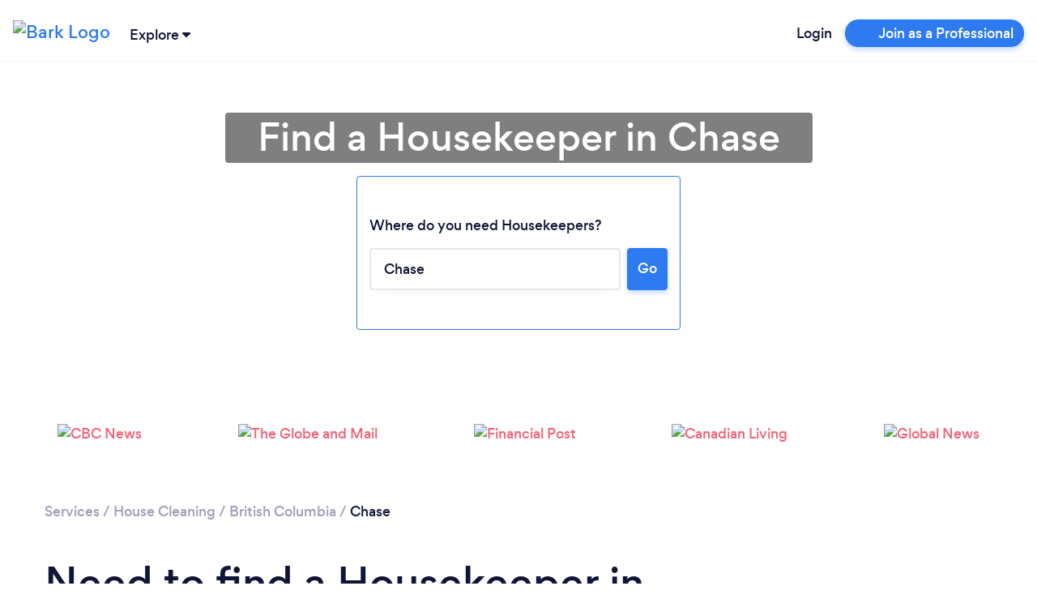

--- FILE ---
content_type: text/javascript
request_url: https://www.bark.com/web-app-assets/papp.@babel.Cd5HaUPQ.js
body_size: 813
content:
function t(r){return t="function"==typeof Symbol&&"symbol"==typeof Symbol.iterator?function(t){return typeof t}:function(t){return t&&"function"==typeof Symbol&&t.constructor===Symbol&&t!==Symbol.prototype?"symbol":typeof t},t(r)}function r(t,r){if(!(t instanceof r))throw new TypeError("Cannot call a class as a function")}function e(r){var e=function(r,e){if("object"!=t(r)||!r)return r;var n=r[Symbol.toPrimitive];if(void 0!==n){var o=n.call(r,e);if("object"!=t(o))return o;throw new TypeError("@@toPrimitive must return a primitive value.")}return("string"===e?String:Number)(r)}(r,"string");return"symbol"==t(e)?e:e+""}function n(t,r){for(var n=0;n<r.length;n++){var o=r[n];o.enumerable=o.enumerable||!1,o.configurable=!0,"value"in o&&(o.writable=!0),Object.defineProperty(t,e(o.key),o)}}function o(t,r,e){return r&&n(t.prototype,r),e&&n(t,e),Object.defineProperty(t,"prototype",{writable:!1}),t}function i(t){if(void 0===t)throw new ReferenceError("this hasn't been initialised - super() hasn't been called");return t}function u(t,r){return u=Object.setPrototypeOf?Object.setPrototypeOf.bind():function(t,r){return t.__proto__=r,t},u(t,r)}function a(t,r){if("function"!=typeof r&&null!==r)throw new TypeError("Super expression must either be null or a function");t.prototype=Object.create(r&&r.prototype,{constructor:{value:t,writable:!0,configurable:!0}}),Object.defineProperty(t,"prototype",{writable:!1}),r&&u(t,r)}function f(r,e){if(e&&("object"==t(e)||"function"==typeof e))return e;if(void 0!==e)throw new TypeError("Derived constructors may only return object or undefined");return i(r)}function c(t){return c=Object.setPrototypeOf?Object.getPrototypeOf.bind():function(t){return t.__proto__||Object.getPrototypeOf(t)},c(t)}function l(t,r,n){return(r=e(r))in t?Object.defineProperty(t,r,{value:n,enumerable:!0,configurable:!0,writable:!0}):t[r]=n,t}function y(t,r){(null==r||r>t.length)&&(r=t.length);for(var e=0,n=Array(r);e<r;e++)n[e]=t[e];return n}function b(t){return function(t){if(Array.isArray(t))return t}(t)||function(t){if("undefined"!=typeof Symbol&&null!=t[Symbol.iterator]||null!=t["@@iterator"])return Array.from(t)}(t)||function(t,r){if(t){if("string"==typeof t)return y(t,r);var e={}.toString.call(t).slice(8,-1);return"Object"===e&&t.constructor&&(e=t.constructor.name),"Map"===e||"Set"===e?Array.from(t):"Arguments"===e||/^(?:Ui|I)nt(?:8|16|32)(?:Clamped)?Array$/.test(e)?y(t,r):void 0}}(t)||function(){throw new TypeError("Invalid attempt to destructure non-iterable instance.\nIn order to be iterable, non-array objects must have a [Symbol.iterator]() method.")}()}export{o as _,a,l as b,r as c,c as d,f as e,i as f,t as g,b as h};
//# sourceMappingURL=papp.@babel.Cd5HaUPQ.js.map


--- FILE ---
content_type: text/javascript
request_url: https://frontend-production.bark.com/590-9znw5p49n4o7rv1d/nrf-script/main.a45b892bdd3f85cb.js
body_size: 229591
content:
(self.webpackChunk_nrf=self.webpackChunk_nrf||[]).push([[792],{524:(e,t,n)=>{"use strict";e.exports=n(90320)},1008:(e,t,n)=>{"use strict";var r=n(79944),o=Function.prototype,i=o.call,a=r&&o.bind.bind(i,i);e.exports=r?a:function(e){return function(){return i.apply(e,arguments)}}},1156:(e,t,n)=>{"use strict";var r=n(1008),o=n(85889),i=n(20853),a=n(42753).indexOf,s=n(65525),u=r([].push);e.exports=function(e,t){var n,r=i(e),l=0,c=[];for(n in r)!o(s,n)&&o(r,n)&&u(c,n);for(;t.length>l;)o(r,n=t[l++])&&(~a(c,n)||u(c,n));return c}},1644:(e,t,n)=>{"use strict";n(93831);var r=n(92957),o=n(9704),i=n(8779),a=n(84543),s=n(73683),u=n(76587),l=s("species"),c=RegExp.prototype;e.exports=function(e,t,n,f){var d=s(e),h=!a((function(){var t={};return t[d]=function(){return 7},7!==""[e](t)})),p=h&&!a((function(){var t=!1,n=/a/;return"split"===e&&((n={}).constructor={},n.constructor[l]=function(){return n},n.flags="",n[d]=/./[d]),n.exec=function(){return t=!0,null},n[d](""),!t}));if(!h||!p||n){var m=/./[d],g=t(d,""[e],(function(e,t,n,o,a){var s=t.exec;return s===i||s===c.exec?h&&!a?{done:!0,value:r(m,t,n,o)}:{done:!0,value:r(e,n,t,o)}:{done:!1}}));o(String.prototype,e,g[0]),o(c,d,g[1])}f&&u(c[d],"sham",!0)}},2148:(e,t,n)=>{"use strict";var r=n(54523),o=n(79942),i=n(46357),a=n(14396),s=n(56842),u=n(73683),l=n(82746),c=n(73652),f=n(7051),d=n(72844),h=o&&o.prototype,p=u("species"),m=!1,g=i(r.PromiseRejectionEvent),v=a("Promise",(function(){var e=s(o),t=e!==String(o);if(!t&&66===d)return!0;if(f&&(!h.catch||!h.finally))return!0;if(!d||d<51||!/native code/.test(e)){var n=new o((function(e){e(1)})),r=function(e){e((function(){}),(function(){}))};if((n.constructor={})[p]=r,!(m=n.then((function(){}))instanceof r))return!0}return!t&&(l||c)&&!g}));e.exports={CONSTRUCTOR:v,REJECTION_EVENT:g,SUBCLASSING:m}},2496:(e,t,n)=>{"use strict";var r=n(4687);e.exports=r&&!Symbol.sham&&"symbol"==typeof Symbol.iterator},3103:(e,t,n)=>{"use strict";var r=n(46357),o=n(41634),i=n(27943);e.exports=function(e,t,n){var a,s;return i&&r(a=t.constructor)&&a!==n&&o(s=a.prototype)&&s!==n.prototype&&i(e,s),e}},3445:e=>{"use strict";e.exports=function(e){return null==e}},3856:(e,t,n)=>{"use strict";n.d(t,{E:()=>y});var r=n(62150),o=n(98408),i=n(78041),a=n(71469),s=n(73109),u=n(41344),l=function(){function e(e){this.abortSignalConsumed=!1,this.hadObservers=!1,this.defaultOptions=e.defaultOptions,this.setOptions(e.options),this.observers=[],this.cache=e.cache,this.queryKey=e.queryKey,this.queryHash=e.queryHash,this.initialState=e.state||this.getDefaultState(this.options),this.state=this.initialState,this.meta=e.meta,this.scheduleGc()}var t=e.prototype;return t.setOptions=function(e){var t;this.options=(0,r.A)({},this.defaultOptions,e),this.meta=null==e?void 0:e.meta,this.cacheTime=Math.max(this.cacheTime||0,null!=(t=this.options.cacheTime)?t:3e5)},t.setDefaultOptions=function(e){this.defaultOptions=e},t.scheduleGc=function(){var e=this;this.clearGcTimeout(),(0,o.gn)(this.cacheTime)&&(this.gcTimeout=setTimeout((function(){e.optionalRemove()}),this.cacheTime))},t.clearGcTimeout=function(){this.gcTimeout&&(clearTimeout(this.gcTimeout),this.gcTimeout=void 0)},t.optionalRemove=function(){this.observers.length||(this.state.isFetching?this.hadObservers&&this.scheduleGc():this.cache.remove(this))},t.setData=function(e,t){var n,r,i=this.state.data,a=(0,o.Zw)(e,i);return(null==(n=(r=this.options).isDataEqual)?void 0:n.call(r,i,a))?a=i:!1!==this.options.structuralSharing&&(a=(0,o.BH)(i,a)),this.dispatch({data:a,type:"success",dataUpdatedAt:null==t?void 0:t.updatedAt}),a},t.setState=function(e,t){this.dispatch({type:"setState",state:e,setStateOptions:t})},t.cancel=function(e){var t,n=this.promise;return null==(t=this.retryer)||t.cancel(e),n?n.then(o.lQ).catch(o.lQ):Promise.resolve()},t.destroy=function(){this.clearGcTimeout(),this.cancel({silent:!0})},t.reset=function(){this.destroy(),this.setState(this.initialState)},t.isActive=function(){return this.observers.some((function(e){return!1!==e.options.enabled}))},t.isFetching=function(){return this.state.isFetching},t.isStale=function(){return this.state.isInvalidated||!this.state.dataUpdatedAt||this.observers.some((function(e){return e.getCurrentResult().isStale}))},t.isStaleByTime=function(e){return void 0===e&&(e=0),this.state.isInvalidated||!this.state.dataUpdatedAt||!(0,o.j3)(this.state.dataUpdatedAt,e)},t.onFocus=function(){var e,t=this.observers.find((function(e){return e.shouldFetchOnWindowFocus()}));t&&t.refetch(),null==(e=this.retryer)||e.continue()},t.onOnline=function(){var e,t=this.observers.find((function(e){return e.shouldFetchOnReconnect()}));t&&t.refetch(),null==(e=this.retryer)||e.continue()},t.addObserver=function(e){-1===this.observers.indexOf(e)&&(this.observers.push(e),this.hadObservers=!0,this.clearGcTimeout(),this.cache.notify({type:"observerAdded",query:this,observer:e}))},t.removeObserver=function(e){-1!==this.observers.indexOf(e)&&(this.observers=this.observers.filter((function(t){return t!==e})),this.observers.length||(this.retryer&&(this.retryer.isTransportCancelable||this.abortSignalConsumed?this.retryer.cancel({revert:!0}):this.retryer.cancelRetry()),this.cacheTime?this.scheduleGc():this.cache.remove(this)),this.cache.notify({type:"observerRemoved",query:this,observer:e}))},t.getObserversCount=function(){return this.observers.length},t.invalidate=function(){this.state.isInvalidated||this.dispatch({type:"invalidate"})},t.fetch=function(e,t){var n,r,i,a=this;if(this.state.isFetching)if(this.state.dataUpdatedAt&&(null==t?void 0:t.cancelRefetch))this.cancel({silent:!0});else if(this.promise){var l;return null==(l=this.retryer)||l.continueRetry(),this.promise}if(e&&this.setOptions(e),!this.options.queryFn){var c=this.observers.find((function(e){return e.options.queryFn}));c&&this.setOptions(c.options)}var f=(0,o.HN)(this.queryKey),d=(0,o.jY)(),h={queryKey:f,pageParam:void 0,meta:this.meta};Object.defineProperty(h,"signal",{enumerable:!0,get:function(){if(d)return a.abortSignalConsumed=!0,d.signal}});var p,m,g={fetchOptions:t,options:this.options,queryKey:f,state:this.state,fetchFn:function(){return a.options.queryFn?(a.abortSignalConsumed=!1,a.options.queryFn(h)):Promise.reject("Missing queryFn")},meta:this.meta};(null==(n=this.options.behavior)?void 0:n.onFetch)&&(null==(p=this.options.behavior)||p.onFetch(g));(this.revertState=this.state,this.state.isFetching&&this.state.fetchMeta===(null==(r=g.fetchOptions)?void 0:r.meta))||this.dispatch({type:"fetch",meta:null==(m=g.fetchOptions)?void 0:m.meta});return this.retryer=new u.eJ({fn:g.fetchFn,abort:null==d||null==(i=d.abort)?void 0:i.bind(d),onSuccess:function(e){a.setData(e),null==a.cache.config.onSuccess||a.cache.config.onSuccess(e,a),0===a.cacheTime&&a.optionalRemove()},onError:function(e){(0,u.wm)(e)&&e.silent||a.dispatch({type:"error",error:e}),(0,u.wm)(e)||(null==a.cache.config.onError||a.cache.config.onError(e,a),(0,s.t)().error(e)),0===a.cacheTime&&a.optionalRemove()},onFail:function(){a.dispatch({type:"failed"})},onPause:function(){a.dispatch({type:"pause"})},onContinue:function(){a.dispatch({type:"continue"})},retry:g.options.retry,retryDelay:g.options.retryDelay}),this.promise=this.retryer.promise,this.promise},t.dispatch=function(e){var t=this;this.state=this.reducer(this.state,e),a.j.batch((function(){t.observers.forEach((function(t){t.onQueryUpdate(e)})),t.cache.notify({query:t,type:"queryUpdated",action:e})}))},t.getDefaultState=function(e){var t="function"==typeof e.initialData?e.initialData():e.initialData,n=void 0!==e.initialData?"function"==typeof e.initialDataUpdatedAt?e.initialDataUpdatedAt():e.initialDataUpdatedAt:0,r=void 0!==t;return{data:t,dataUpdateCount:0,dataUpdatedAt:r?null!=n?n:Date.now():0,error:null,errorUpdateCount:0,errorUpdatedAt:0,fetchFailureCount:0,fetchMeta:null,isFetching:!1,isInvalidated:!1,isPaused:!1,status:r?"success":"idle"}},t.reducer=function(e,t){var n,o;switch(t.type){case"failed":return(0,r.A)({},e,{fetchFailureCount:e.fetchFailureCount+1});case"pause":return(0,r.A)({},e,{isPaused:!0});case"continue":return(0,r.A)({},e,{isPaused:!1});case"fetch":return(0,r.A)({},e,{fetchFailureCount:0,fetchMeta:null!=(n=t.meta)?n:null,isFetching:!0,isPaused:!1},!e.dataUpdatedAt&&{error:null,status:"loading"});case"success":return(0,r.A)({},e,{data:t.data,dataUpdateCount:e.dataUpdateCount+1,dataUpdatedAt:null!=(o=t.dataUpdatedAt)?o:Date.now(),error:null,fetchFailureCount:0,isFetching:!1,isInvalidated:!1,isPaused:!1,status:"success"});case"error":var i=t.error;return(0,u.wm)(i)&&i.revert&&this.revertState?(0,r.A)({},this.revertState):(0,r.A)({},e,{error:i,errorUpdateCount:e.errorUpdateCount+1,errorUpdatedAt:Date.now(),fetchFailureCount:e.fetchFailureCount+1,isFetching:!1,isPaused:!1,status:"error"});case"invalidate":return(0,r.A)({},e,{isInvalidated:!0});case"setState":return(0,r.A)({},e,t.state);default:return e}},e}(),c=n(95468),f=function(e){function t(t){var n;return(n=e.call(this)||this).config=t||{},n.queries=[],n.queriesMap={},n}(0,i.A)(t,e);var n=t.prototype;return n.build=function(e,t,n){var r,i=t.queryKey,a=null!=(r=t.queryHash)?r:(0,o.F$)(i,t),s=this.get(a);return s||(s=new l({cache:this,queryKey:i,queryHash:a,options:e.defaultQueryOptions(t),state:n,defaultOptions:e.getQueryDefaults(i),meta:t.meta}),this.add(s)),s},n.add=function(e){this.queriesMap[e.queryHash]||(this.queriesMap[e.queryHash]=e,this.queries.push(e),this.notify({type:"queryAdded",query:e}))},n.remove=function(e){var t=this.queriesMap[e.queryHash];t&&(e.destroy(),this.queries=this.queries.filter((function(t){return t!==e})),t===e&&delete this.queriesMap[e.queryHash],this.notify({type:"queryRemoved",query:e}))},n.clear=function(){var e=this;a.j.batch((function(){e.queries.forEach((function(t){e.remove(t)}))}))},n.get=function(e){return this.queriesMap[e]},n.getAll=function(){return this.queries},n.find=function(e,t){var n=(0,o.b_)(e,t)[0];return void 0===n.exact&&(n.exact=!0),this.queries.find((function(e){return(0,o.MK)(n,e)}))},n.findAll=function(e,t){var n=(0,o.b_)(e,t)[0];return Object.keys(n).length>0?this.queries.filter((function(e){return(0,o.MK)(n,e)})):this.queries},n.notify=function(e){var t=this;a.j.batch((function(){t.listeners.forEach((function(t){t(e)}))}))},n.onFocus=function(){var e=this;a.j.batch((function(){e.queries.forEach((function(e){e.onFocus()}))}))},n.onOnline=function(){var e=this;a.j.batch((function(){e.queries.forEach((function(e){e.onOnline()}))}))},t}(c.Q),d=function(){function e(e){this.options=(0,r.A)({},e.defaultOptions,e.options),this.mutationId=e.mutationId,this.mutationCache=e.mutationCache,this.observers=[],this.state=e.state||{context:void 0,data:void 0,error:null,failureCount:0,isPaused:!1,status:"idle",variables:void 0},this.meta=e.meta}var t=e.prototype;return t.setState=function(e){this.dispatch({type:"setState",state:e})},t.addObserver=function(e){-1===this.observers.indexOf(e)&&this.observers.push(e)},t.removeObserver=function(e){this.observers=this.observers.filter((function(t){return t!==e}))},t.cancel=function(){return this.retryer?(this.retryer.cancel(),this.retryer.promise.then(o.lQ).catch(o.lQ)):Promise.resolve()},t.continue=function(){return this.retryer?(this.retryer.continue(),this.retryer.promise):this.execute()},t.execute=function(){var e,t=this,n="loading"===this.state.status,r=Promise.resolve();return n||(this.dispatch({type:"loading",variables:this.options.variables}),r=r.then((function(){null==t.mutationCache.config.onMutate||t.mutationCache.config.onMutate(t.state.variables,t)})).then((function(){return null==t.options.onMutate?void 0:t.options.onMutate(t.state.variables)})).then((function(e){e!==t.state.context&&t.dispatch({type:"loading",context:e,variables:t.state.variables})}))),r.then((function(){return t.executeMutation()})).then((function(n){e=n,null==t.mutationCache.config.onSuccess||t.mutationCache.config.onSuccess(e,t.state.variables,t.state.context,t)})).then((function(){return null==t.options.onSuccess?void 0:t.options.onSuccess(e,t.state.variables,t.state.context)})).then((function(){return null==t.options.onSettled?void 0:t.options.onSettled(e,null,t.state.variables,t.state.context)})).then((function(){return t.dispatch({type:"success",data:e}),e})).catch((function(e){return null==t.mutationCache.config.onError||t.mutationCache.config.onError(e,t.state.variables,t.state.context,t),(0,s.t)().error(e),Promise.resolve().then((function(){return null==t.options.onError?void 0:t.options.onError(e,t.state.variables,t.state.context)})).then((function(){return null==t.options.onSettled?void 0:t.options.onSettled(void 0,e,t.state.variables,t.state.context)})).then((function(){throw t.dispatch({type:"error",error:e}),e}))}))},t.executeMutation=function(){var e,t=this;return this.retryer=new u.eJ({fn:function(){return t.options.mutationFn?t.options.mutationFn(t.state.variables):Promise.reject("No mutationFn found")},onFail:function(){t.dispatch({type:"failed"})},onPause:function(){t.dispatch({type:"pause"})},onContinue:function(){t.dispatch({type:"continue"})},retry:null!=(e=this.options.retry)?e:0,retryDelay:this.options.retryDelay}),this.retryer.promise},t.dispatch=function(e){var t=this;this.state=function(e,t){switch(t.type){case"failed":return(0,r.A)({},e,{failureCount:e.failureCount+1});case"pause":return(0,r.A)({},e,{isPaused:!0});case"continue":return(0,r.A)({},e,{isPaused:!1});case"loading":return(0,r.A)({},e,{context:t.context,data:void 0,error:null,isPaused:!1,status:"loading",variables:t.variables});case"success":return(0,r.A)({},e,{data:t.data,error:null,status:"success",isPaused:!1});case"error":return(0,r.A)({},e,{data:void 0,error:t.error,failureCount:e.failureCount+1,isPaused:!1,status:"error"});case"setState":return(0,r.A)({},e,t.state);default:return e}}(this.state,e),a.j.batch((function(){t.observers.forEach((function(t){t.onMutationUpdate(e)})),t.mutationCache.notify(t)}))},e}();var h=function(e){function t(t){var n;return(n=e.call(this)||this).config=t||{},n.mutations=[],n.mutationId=0,n}(0,i.A)(t,e);var n=t.prototype;return n.build=function(e,t,n){var r=new d({mutationCache:this,mutationId:++this.mutationId,options:e.defaultMutationOptions(t),state:n,defaultOptions:t.mutationKey?e.getMutationDefaults(t.mutationKey):void 0,meta:t.meta});return this.add(r),r},n.add=function(e){this.mutations.push(e),this.notify(e)},n.remove=function(e){this.mutations=this.mutations.filter((function(t){return t!==e})),e.cancel(),this.notify(e)},n.clear=function(){var e=this;a.j.batch((function(){e.mutations.forEach((function(t){e.remove(t)}))}))},n.getAll=function(){return this.mutations},n.find=function(e){return void 0===e.exact&&(e.exact=!0),this.mutations.find((function(t){return(0,o.nJ)(e,t)}))},n.findAll=function(e){return this.mutations.filter((function(t){return(0,o.nJ)(e,t)}))},n.notify=function(e){var t=this;a.j.batch((function(){t.listeners.forEach((function(t){t(e)}))}))},n.onFocus=function(){this.resumePausedMutations()},n.onOnline=function(){this.resumePausedMutations()},n.resumePausedMutations=function(){var e=this.mutations.filter((function(e){return e.state.isPaused}));return a.j.batch((function(){return e.reduce((function(e,t){return e.then((function(){return t.continue().catch(o.lQ)}))}),Promise.resolve())}))},t}(c.Q),p=n(69042),m=n(33227);function g(e,t){return null==e.getNextPageParam?void 0:e.getNextPageParam(t[t.length-1],t)}function v(e,t){return null==e.getPreviousPageParam?void 0:e.getPreviousPageParam(t[0],t)}var y=function(){function e(e){void 0===e&&(e={}),this.queryCache=e.queryCache||new f,this.mutationCache=e.mutationCache||new h,this.defaultOptions=e.defaultOptions||{},this.queryDefaults=[],this.mutationDefaults=[]}var t=e.prototype;return t.mount=function(){var e=this;this.unsubscribeFocus=p.m.subscribe((function(){p.m.isFocused()&&m.t.isOnline()&&(e.mutationCache.onFocus(),e.queryCache.onFocus())})),this.unsubscribeOnline=m.t.subscribe((function(){p.m.isFocused()&&m.t.isOnline()&&(e.mutationCache.onOnline(),e.queryCache.onOnline())}))},t.unmount=function(){var e,t;null==(e=this.unsubscribeFocus)||e.call(this),null==(t=this.unsubscribeOnline)||t.call(this)},t.isFetching=function(e,t){var n=(0,o.b_)(e,t)[0];return n.fetching=!0,this.queryCache.findAll(n).length},t.isMutating=function(e){return this.mutationCache.findAll((0,r.A)({},e,{fetching:!0})).length},t.getQueryData=function(e,t){var n;return null==(n=this.queryCache.find(e,t))?void 0:n.state.data},t.getQueriesData=function(e){return this.getQueryCache().findAll(e).map((function(e){return[e.queryKey,e.state.data]}))},t.setQueryData=function(e,t,n){var r=(0,o.vh)(e),i=this.defaultQueryOptions(r);return this.queryCache.build(this,i).setData(t,n)},t.setQueriesData=function(e,t,n){var r=this;return a.j.batch((function(){return r.getQueryCache().findAll(e).map((function(e){var o=e.queryKey;return[o,r.setQueryData(o,t,n)]}))}))},t.getQueryState=function(e,t){var n;return null==(n=this.queryCache.find(e,t))?void 0:n.state},t.removeQueries=function(e,t){var n=(0,o.b_)(e,t)[0],r=this.queryCache;a.j.batch((function(){r.findAll(n).forEach((function(e){r.remove(e)}))}))},t.resetQueries=function(e,t,n){var i=this,s=(0,o.b_)(e,t,n),u=s[0],l=s[1],c=this.queryCache,f=(0,r.A)({},u,{active:!0});return a.j.batch((function(){return c.findAll(u).forEach((function(e){e.reset()})),i.refetchQueries(f,l)}))},t.cancelQueries=function(e,t,n){var r=this,i=(0,o.b_)(e,t,n),s=i[0],u=i[1],l=void 0===u?{}:u;void 0===l.revert&&(l.revert=!0);var c=a.j.batch((function(){return r.queryCache.findAll(s).map((function(e){return e.cancel(l)}))}));return Promise.all(c).then(o.lQ).catch(o.lQ)},t.invalidateQueries=function(e,t,n){var i,s,u,l=this,c=(0,o.b_)(e,t,n),f=c[0],d=c[1],h=(0,r.A)({},f,{active:null==(i=null!=(s=f.refetchActive)?s:f.active)||i,inactive:null!=(u=f.refetchInactive)&&u});return a.j.batch((function(){return l.queryCache.findAll(f).forEach((function(e){e.invalidate()})),l.refetchQueries(h,d)}))},t.refetchQueries=function(e,t,n){var i=this,s=(0,o.b_)(e,t,n),u=s[0],l=s[1],c=a.j.batch((function(){return i.queryCache.findAll(u).map((function(e){return e.fetch(void 0,(0,r.A)({},l,{meta:{refetchPage:null==u?void 0:u.refetchPage}}))}))})),f=Promise.all(c).then(o.lQ);return(null==l?void 0:l.throwOnError)||(f=f.catch(o.lQ)),f},t.fetchQuery=function(e,t,n){var r=(0,o.vh)(e,t,n),i=this.defaultQueryOptions(r);void 0===i.retry&&(i.retry=!1);var a=this.queryCache.build(this,i);return a.isStaleByTime(i.staleTime)?a.fetch(i):Promise.resolve(a.state.data)},t.prefetchQuery=function(e,t,n){return this.fetchQuery(e,t,n).then(o.lQ).catch(o.lQ)},t.fetchInfiniteQuery=function(e,t,n){var r=(0,o.vh)(e,t,n);return r.behavior={onFetch:function(e){e.fetchFn=function(){var t,n,r,i,a,s,l,c=null==(t=e.fetchOptions)||null==(n=t.meta)?void 0:n.refetchPage,f=null==(r=e.fetchOptions)||null==(i=r.meta)?void 0:i.fetchMore,d=null==f?void 0:f.pageParam,h="forward"===(null==f?void 0:f.direction),p="backward"===(null==f?void 0:f.direction),m=(null==(a=e.state.data)?void 0:a.pages)||[],y=(null==(s=e.state.data)?void 0:s.pageParams)||[],b=(0,o.jY)(),w=null==b?void 0:b.signal,x=y,k=!1,S=e.options.queryFn||function(){return Promise.reject("Missing queryFn")},_=function(e,t,n,r){return x=r?[t].concat(x):[].concat(x,[t]),r?[n].concat(e):[].concat(e,[n])},E=function(t,n,r,o){if(k)return Promise.reject("Cancelled");if(void 0===r&&!n&&t.length)return Promise.resolve(t);var i={queryKey:e.queryKey,signal:w,pageParam:r,meta:e.meta},a=S(i),s=Promise.resolve(a).then((function(e){return _(t,r,e,o)}));return(0,u.dd)(a)&&(s.cancel=a.cancel),s};if(m.length)if(h){var C=void 0!==d,O=C?d:g(e.options,m);l=E(m,C,O)}else if(p){var A=void 0!==d,T=A?d:v(e.options,m);l=E(m,A,T,!0)}else!function(){x=[];var t=void 0===e.options.getNextPageParam,n=!c||!m[0]||c(m[0],0,m);l=n?E([],t,y[0]):Promise.resolve(_([],y[0],m[0]));for(var r=function(n){l=l.then((function(r){if(!c||!m[n]||c(m[n],n,m)){var o=t?y[n]:g(e.options,r);return E(r,t,o)}return Promise.resolve(_(r,y[n],m[n]))}))},o=1;o<m.length;o++)r(o)}();else l=E([]);var P=l.then((function(e){return{pages:e,pageParams:x}}));return P.cancel=function(){k=!0,null==b||b.abort(),(0,u.dd)(l)&&l.cancel()},P}}},this.fetchQuery(r)},t.prefetchInfiniteQuery=function(e,t,n){return this.fetchInfiniteQuery(e,t,n).then(o.lQ).catch(o.lQ)},t.cancelMutations=function(){var e=this,t=a.j.batch((function(){return e.mutationCache.getAll().map((function(e){return e.cancel()}))}));return Promise.all(t).then(o.lQ).catch(o.lQ)},t.resumePausedMutations=function(){return this.getMutationCache().resumePausedMutations()},t.executeMutation=function(e){return this.mutationCache.build(this,e).execute()},t.getQueryCache=function(){return this.queryCache},t.getMutationCache=function(){return this.mutationCache},t.getDefaultOptions=function(){return this.defaultOptions},t.setDefaultOptions=function(e){this.defaultOptions=e},t.setQueryDefaults=function(e,t){var n=this.queryDefaults.find((function(t){return(0,o.Od)(e)===(0,o.Od)(t.queryKey)}));n?n.defaultOptions=t:this.queryDefaults.push({queryKey:e,defaultOptions:t})},t.getQueryDefaults=function(e){var t;return e?null==(t=this.queryDefaults.find((function(t){return(0,o.Cp)(e,t.queryKey)})))?void 0:t.defaultOptions:void 0},t.setMutationDefaults=function(e,t){var n=this.mutationDefaults.find((function(t){return(0,o.Od)(e)===(0,o.Od)(t.mutationKey)}));n?n.defaultOptions=t:this.mutationDefaults.push({mutationKey:e,defaultOptions:t})},t.getMutationDefaults=function(e){var t;return e?null==(t=this.mutationDefaults.find((function(t){return(0,o.Cp)(e,t.mutationKey)})))?void 0:t.defaultOptions:void 0},t.defaultQueryOptions=function(e){if(null==e?void 0:e._defaulted)return e;var t=(0,r.A)({},this.defaultOptions.queries,this.getQueryDefaults(null==e?void 0:e.queryKey),e,{_defaulted:!0});return!t.queryHash&&t.queryKey&&(t.queryHash=(0,o.F$)(t.queryKey,t)),t},t.defaultQueryObserverOptions=function(e){return this.defaultQueryOptions(e)},t.defaultMutationOptions=function(e){return(null==e?void 0:e._defaulted)?e:(0,r.A)({},this.defaultOptions.mutations,this.getMutationDefaults(null==e?void 0:e.mutationKey),e,{_defaulted:!0})},t.clear=function(){this.queryCache.clear(),this.mutationCache.clear()},e}()},4172:(e,t,n)=>{"use strict";function r(e){return r=Object.setPrototypeOf?Object.getPrototypeOf.bind():function(e){return e.__proto__||Object.getPrototypeOf(e)},r(e)}n.d(t,{A:()=>r})},4486:(e,t,n)=>{"use strict";var r=n(84543);e.exports=function(e,t){var n=[][e];return!!n&&r((function(){n.call(null,t||function(){return 1},1)}))}},4687:(e,t,n)=>{"use strict";var r=n(72844),o=n(84543),i=n(54523).String;e.exports=!!Object.getOwnPropertySymbols&&!o((function(){var e=Symbol("symbol detection");return!i(e)||!(Object(e)instanceof Symbol)||!Symbol.sham&&r&&r<41}))},5139:(e,t,n)=>{"use strict";var r=n(76566),o=n(7051),i=n(2148).CONSTRUCTOR,a=n(79942),s=n(47735),u=n(46357),l=n(9704),c=a&&a.prototype;if(r({target:"Promise",proto:!0,forced:i,real:!0},{catch:function(e){return this.then(void 0,e)}}),!o&&u(a)){var f=s("Promise").prototype.catch;c.catch!==f&&l(c,"catch",f,{unsafe:!0})}},5774:(e,t,n)=>{"use strict";var r=n(92957),o=n(46357),i=n(41634),a=TypeError;e.exports=function(e,t){var n,s;if("string"===t&&o(n=e.toString)&&!i(s=r(n,e)))return s;if(o(n=e.valueOf)&&!i(s=r(n,e)))return s;if("string"!==t&&o(n=e.toString)&&!i(s=r(n,e)))return s;throw new a("Can't convert object to primitive value")}},5858:(e,t,n)=>{"use strict";n(49764),n(66483),n(5139),n(47487),n(24345),n(86872)},5974:(e,t,n)=>{"use strict";var r=n(76566),o=n(47735),i=n(41881),a=n(92957),s=n(1008),u=n(84543),l=n(46357),c=n(32357),f=n(19136),d=n(49973),h=n(4687),p=String,m=o("JSON","stringify"),g=s(/./.exec),v=s("".charAt),y=s("".charCodeAt),b=s("".replace),w=s(1..toString),x=/[\uD800-\uDFFF]/g,k=/^[\uD800-\uDBFF]$/,S=/^[\uDC00-\uDFFF]$/,_=!h||u((function(){var e=o("Symbol")("stringify detection");return"[null]"!==m([e])||"{}"!==m({a:e})||"{}"!==m(Object(e))})),E=u((function(){return'"\\udf06\\ud834"'!==m("\udf06\ud834")||'"\\udead"'!==m("\udead")})),C=function(e,t){var n=f(arguments),r=d(t);if(l(r)||void 0!==e&&!c(e))return n[1]=function(e,t){if(l(r)&&(t=a(r,this,p(e),t)),!c(t))return t},i(m,null,n)},O=function(e,t,n){var r=v(n,t-1),o=v(n,t+1);return g(k,e)&&!g(S,o)||g(S,e)&&!g(k,r)?"\\u"+w(y(e,0),16):e};m&&r({target:"JSON",stat:!0,arity:3,forced:_||E},{stringify:function(e,t,n){var r=f(arguments),o=i(_?C:m,null,r);return E&&"string"==typeof o?b(o,x,O):o}})},6046:(e,t,n)=>{"use strict";var r=n(29386),o=n(3445);e.exports=function(e,t){var n=e[t];return o(n)?void 0:r(n)}},6143:(e,t,n)=>{"use strict";var r=n(78449).f,o=n(85889),i=n(73683)("toStringTag");e.exports=function(e,t,n){e&&!n&&(e=e.prototype),e&&!o(e,i)&&r(e,i,{configurable:!0,value:t})}},6372:e=>{"use strict";e.exports=function(e,t){return{enumerable:!(1&e),configurable:!(2&e),writable:!(4&e),value:t}}},6653:(e,t,n)=>{"use strict";var r=n(74848);e.exports=/web0s(?!.*chrome)/i.test(r)},6970:(e,t,n)=>{"use strict";n.d(t,{A:()=>C});var r=n(73033),o=(n(92221),n(14041)),i=n(99870),a=n.n(i);const s="Input_labelBase__AXST2",u="Input_inputIconWrapperBase__rzOd+",l="Input_inputIconBase__IPi4f",c="Input_inputWrapperBase__Lyln6",f="Input_inputWithIcon__VaJjl",d="Input_inputBorderBase__ZnjJt",h="Input_inputBase__nZzTw",p="Input_inputBorderError__AbE3U",m="Input_inputBorderSuccess__upE2i",g="Input_inputError__A+Yjy",v="Input_inputSuccess__EuRSI",y="Input_inputWithoutIcon__mZIw8",b="Input_helperTextBase__TEtz0",w="Input_textDisabled__X1qJJ",x="Input_textError__0c9tM",k="Input_textSuccess__t-6QC",S="Input_textDirty__YHyPG";var _=n(31085);const E=["id","customClasses","name","value","label","helper","status","disabled","type","icon","inputIconBaseClassnames","inputClassesNames","inputBorderClassName","inputWrapperClassnames"],C=(0,o.forwardRef)(((e,t)=>{let{id:n,customClasses:o,name:i,value:C,label:O,helper:A,status:T="default",disabled:P=!1,type:F="text",icon:N=null,inputIconBaseClassnames:R,inputClassesNames:D,inputBorderClassName:j,inputWrapperClassnames:I}=e,L=(0,r.A)(e,E);const M=a()(o),B=a()(s,{[w]:P}),z=a()(u,{[S]:C.length}),V=a()(l,{[w]:P},R),U=a()(c,I),q=a()(h,{[g]:"error"===T,[v]:"success"===T},{[y]:!N,[f]:N},D),$=a()(d,j,{[p]:"error"===T,[m]:"success"===T}),W=a()(b,{[w]:P,[x]:"error"===T,[k]:"success"===T});return(0,_.jsxs)("div",{className:M,children:[O?(0,_.jsx)("label",{htmlFor:i,className:B,children:O}):null,(0,_.jsxs)("div",{className:z,children:[N?(0,_.jsx)("span",{className:V,children:N}):null,(0,_.jsxs)("div",{className:U,children:[(0,_.jsx)("input",Object.assign({ref:t,name:i,id:n||i,"aria-label":i,type:F,disabled:P,value:C,className:q},L)),(0,_.jsx)("div",{className:$})]})]}),A?(0,_.jsx)("div",{className:W,"data-cy":"input-error-message",children:A}):null]})}))},7051:e=>{"use strict";e.exports=!1},7147:(e,t,n)=>{"use strict";var r=n(8034),o=n(33025);t.A=void 0;var i=o(n(14041)),a=(0,r(n(74044)).default)(i.createElement("path",{d:"M12 2C6.48 2 2 6.48 2 12s4.48 10 10 10 10-4.48 10-10S17.52 2 12 2zm1 15h-2v-2h2v2zm0-4h-2V7h2v6z"}),"Error");t.A=a},7310:(e,t,n)=>{"use strict";var r=n(95180),o=n(84543);e.exports=r&&o((function(){return 42!==Object.defineProperty((function(){}),"prototype",{value:42,writable:!1}).prototype}))},7680:(e,t,n)=>{"use strict";var r,o=n(76566),i=n(11316),a=n(89763).f,s=n(55966),u=n(22255),l=n(10495),c=n(69286),f=n(16412),d=n(7051),h=i("".slice),p=Math.min,m=f("startsWith");o({target:"String",proto:!0,forced:!!(d||m||(r=a(String.prototype,"startsWith"),!r||r.writable))&&!m},{startsWith:function(e){var t=u(c(this));l(e);var n=s(p(arguments.length>1?arguments[1]:void 0,t.length)),r=u(e);return h(t,n,n+r.length)===r}})},8034:e=>{e.exports=function(e){return e&&e.__esModule?e:{default:e}},e.exports.__esModule=!0,e.exports.default=e.exports},8779:(e,t,n)=>{"use strict";var r,o,i=n(92957),a=n(1008),s=n(22255),u=n(34315),l=n(79933),c=n(39441),f=n(42104),d=n(14317).get,h=n(83027),p=n(88702),m=c("native-string-replace",String.prototype.replace),g=RegExp.prototype.exec,v=g,y=a("".charAt),b=a("".indexOf),w=a("".replace),x=a("".slice),k=(o=/b*/g,i(g,r=/a/,"a"),i(g,o,"a"),0!==r.lastIndex||0!==o.lastIndex),S=l.BROKEN_CARET,_=void 0!==/()??/.exec("")[1];(k||_||S||h||p)&&(v=function(e){var t,n,r,o,a,l,c,h=this,p=d(h),E=s(e),C=p.raw;if(C)return C.lastIndex=h.lastIndex,t=i(v,C,E),h.lastIndex=C.lastIndex,t;var O=p.groups,A=S&&h.sticky,T=i(u,h),P=h.source,F=0,N=E;if(A&&(T=w(T,"y",""),-1===b(T,"g")&&(T+="g"),N=x(E,h.lastIndex),h.lastIndex>0&&(!h.multiline||h.multiline&&"\n"!==y(E,h.lastIndex-1))&&(P="(?: "+P+")",N=" "+N,F++),n=new RegExp("^(?:"+P+")",T)),_&&(n=new RegExp("^"+P+"$(?!\\s)",T)),k&&(r=h.lastIndex),o=i(g,A?n:h,N),A?o?(o.input=x(o.input,F),o[0]=x(o[0],F),o.index=h.lastIndex,h.lastIndex+=o[0].length):h.lastIndex=0:k&&o&&(h.lastIndex=h.global?o.index+o[0].length:r),_&&o&&o.length>1&&i(m,o[0],n,(function(){for(a=1;a<arguments.length-2;a++)void 0===arguments[a]&&(o[a]=void 0)})),o&&O)for(o.groups=l=f(null),a=0;a<O.length;a++)l[(c=O[a])[0]]=o[c[1]];return o}),e.exports=v},8842:e=>{function t(n){return e.exports=t="function"==typeof Symbol&&"symbol"==typeof Symbol.iterator?function(e){return typeof e}:function(e){return e&&"function"==typeof Symbol&&e.constructor===Symbol&&e!==Symbol.prototype?"symbol":typeof e},e.exports.__esModule=!0,e.exports.default=e.exports,t(n)}e.exports=t,e.exports.__esModule=!0,e.exports.default=e.exports},9704:(e,t,n)=>{"use strict";var r=n(46357),o=n(78449),i=n(90027),a=n(92969);e.exports=function(e,t,n,s){s||(s={});var u=s.enumerable,l=void 0!==s.name?s.name:t;if(r(n)&&i(n,l,s),s.global)u?e[t]=n:a(t,n);else{try{s.unsafe?e[t]&&(u=!0):delete e[t]}catch(c){}u?e[t]=n:o.f(e,t,{value:n,enumerable:!1,configurable:!s.nonConfigurable,writable:!s.nonWritable})}return e}},10495:(e,t,n)=>{"use strict";var r=n(82388),o=TypeError;e.exports=function(e){if(r(e))throw new o("The method doesn't accept regular expressions");return e}},10668:(e,t,n)=>{"use strict";var r=n(73683)("iterator"),o=!1;try{var i=0,a={next:function(){return{done:!!i++}},return:function(){o=!0}};a[r]=function(){return this},Array.from(a,(function(){throw 2}))}catch(s){}e.exports=function(e,t){try{if(!t&&!o)return!1}catch(s){return!1}var n=!1;try{var i={};i[r]=function(){return{next:function(){return{done:n=!0}}}},e(i)}catch(s){}return n}},10852:(e,t,n)=>{"use strict";function r(){throw new TypeError("Invalid attempt to destructure non-iterable instance.\nIn order to be iterable, non-array objects must have a [Symbol.iterator]() method.")}n.d(t,{A:()=>r})},11316:(e,t,n)=>{"use strict";var r=n(96032),o=n(1008);e.exports=function(e){if("Function"===r(e))return o(e)}},11505:(e,t,n)=>{"use strict";var r=n(92957),o=n(1644),i=n(50151),a=n(3445),s=n(55966),u=n(22255),l=n(69286),c=n(6046),f=n(97157),d=n(96010);o("match",(function(e,t,n){return[function(t){var n=l(this),o=a(t)?void 0:c(t,e);return o?r(o,t,n):new RegExp(t)[e](u(n))},function(e){var r=i(this),o=u(e),a=n(t,r,o);if(a.done)return a.value;if(!r.global)return d(r,o);var l=r.unicode;r.lastIndex=0;for(var c,h=[],p=0;null!==(c=d(r,o));){var m=u(c[0]);h[p]=m,""===m&&(r.lastIndex=f(o,s(r.lastIndex),l)),p++}return 0===p?null:h}]}))},11649:(e,t,n)=>{"use strict";var r=n(1008),o=Error,i=r("".replace),a=String(new o("zxcasd").stack),s=/\n\s*at [^:]*:[^\n]*/,u=s.test(a);e.exports=function(e,t){if(u&&"string"==typeof e&&!o.prepareStackTrace)for(;t--;)e=i(e,s,"");return e}},12177:(e,t,n)=>{"use strict";n.d(t,{k:()=>s,q:()=>a});n(66264),n(96656),n(5858),n(45993);var r=n(14041),o=n(31085);const i=(0,r.createContext)(void 0),a=()=>{const e=(0,r.useContext)(i);if(!e)throw new Error("useRecaptcha must be used within a RecaptchaProvider");return e},s=({children:e,appName:t,siteKey:n})=>{const[a,s]=(0,r.useState)("");(0,r.useEffect)((()=>{const e=document.createElement("script");return e.src=`https://www.google.com/recaptcha/enterprise.js?render=${n}`,document.body.appendChild(e),e.onload=()=>{window.grecaptcha.enterprise.ready((()=>{window.grecaptcha.enterprise.execute(n,{action:`${t}_loaded`}).then(s)}))},()=>{document.body.removeChild(e)}}),[n]);const u={token:a,executeRecaptcha:e=>new Promise(((r,o)=>{window.grecaptcha&&window.grecaptcha.enterprise?window.grecaptcha.enterprise.ready((()=>{window.grecaptcha.enterprise.execute(n,{action:`${t}_${e}`}).then((e=>{s(e),r(e)})).catch(o)})):o(new Error("grecaptcha is not available"))}))};return(0,o.jsx)(i.Provider,{value:u,children:e})}},12704:(e,t,n)=>{"use strict";n.d(t,{A:()=>i});var r=n(24086),o=n(16687);function i(e,t){if(t&&("object"==(0,r.A)(t)||"function"==typeof t))return t;if(void 0!==t)throw new TypeError("Derived constructors may only return object or undefined");return(0,o.A)(e)}},12834:(e,t,n)=>{"use strict";var r=n(35429),o=String,i=TypeError;e.exports=function(e){if(r(e))return e;throw new i("Can't set "+o(e)+" as a prototype")}},12913:function(e,t){var n="undefined"!=typeof self?self:this,r=function(){function e(){this.fetch=!1,this.DOMException=n.DOMException}return e.prototype=n,new e}();!function(e){!function(t){var n="URLSearchParams"in e,r="Symbol"in e&&"iterator"in Symbol,o="FileReader"in e&&"Blob"in e&&function(){try{return new Blob,!0}catch(e){return!1}}(),i="FormData"in e,a="ArrayBuffer"in e;if(a)var s=["[object Int8Array]","[object Uint8Array]","[object Uint8ClampedArray]","[object Int16Array]","[object Uint16Array]","[object Int32Array]","[object Uint32Array]","[object Float32Array]","[object Float64Array]"],u=ArrayBuffer.isView||function(e){return e&&s.indexOf(Object.prototype.toString.call(e))>-1};function l(e){if("string"!=typeof e&&(e=String(e)),/[^a-z0-9\-#$%&'*+.^_`|~]/i.test(e))throw new TypeError("Invalid character in header field name");return e.toLowerCase()}function c(e){return"string"!=typeof e&&(e=String(e)),e}function f(e){var t={next:function(){var t=e.shift();return{done:void 0===t,value:t}}};return r&&(t[Symbol.iterator]=function(){return t}),t}function d(e){this.map={},e instanceof d?e.forEach((function(e,t){this.append(t,e)}),this):Array.isArray(e)?e.forEach((function(e){this.append(e[0],e[1])}),this):e&&Object.getOwnPropertyNames(e).forEach((function(t){this.append(t,e[t])}),this)}function h(e){if(e.bodyUsed)return Promise.reject(new TypeError("Already read"));e.bodyUsed=!0}function p(e){return new Promise((function(t,n){e.onload=function(){t(e.result)},e.onerror=function(){n(e.error)}}))}function m(e){var t=new FileReader,n=p(t);return t.readAsArrayBuffer(e),n}function g(e){if(e.slice)return e.slice(0);var t=new Uint8Array(e.byteLength);return t.set(new Uint8Array(e)),t.buffer}function v(){return this.bodyUsed=!1,this._initBody=function(e){var t;this._bodyInit=e,e?"string"==typeof e?this._bodyText=e:o&&Blob.prototype.isPrototypeOf(e)?this._bodyBlob=e:i&&FormData.prototype.isPrototypeOf(e)?this._bodyFormData=e:n&&URLSearchParams.prototype.isPrototypeOf(e)?this._bodyText=e.toString():a&&o&&((t=e)&&DataView.prototype.isPrototypeOf(t))?(this._bodyArrayBuffer=g(e.buffer),this._bodyInit=new Blob([this._bodyArrayBuffer])):a&&(ArrayBuffer.prototype.isPrototypeOf(e)||u(e))?this._bodyArrayBuffer=g(e):this._bodyText=e=Object.prototype.toString.call(e):this._bodyText="",this.headers.get("content-type")||("string"==typeof e?this.headers.set("content-type","text/plain;charset=UTF-8"):this._bodyBlob&&this._bodyBlob.type?this.headers.set("content-type",this._bodyBlob.type):n&&URLSearchParams.prototype.isPrototypeOf(e)&&this.headers.set("content-type","application/x-www-form-urlencoded;charset=UTF-8"))},o&&(this.blob=function(){var e=h(this);if(e)return e;if(this._bodyBlob)return Promise.resolve(this._bodyBlob);if(this._bodyArrayBuffer)return Promise.resolve(new Blob([this._bodyArrayBuffer]));if(this._bodyFormData)throw new Error("could not read FormData body as blob");return Promise.resolve(new Blob([this._bodyText]))},this.arrayBuffer=function(){return this._bodyArrayBuffer?h(this)||Promise.resolve(this._bodyArrayBuffer):this.blob().then(m)}),this.text=function(){var e,t,n,r=h(this);if(r)return r;if(this._bodyBlob)return e=this._bodyBlob,t=new FileReader,n=p(t),t.readAsText(e),n;if(this._bodyArrayBuffer)return Promise.resolve(function(e){for(var t=new Uint8Array(e),n=new Array(t.length),r=0;r<t.length;r++)n[r]=String.fromCharCode(t[r]);return n.join("")}(this._bodyArrayBuffer));if(this._bodyFormData)throw new Error("could not read FormData body as text");return Promise.resolve(this._bodyText)},i&&(this.formData=function(){return this.text().then(w)}),this.json=function(){return this.text().then(JSON.parse)},this}d.prototype.append=function(e,t){e=l(e),t=c(t);var n=this.map[e];this.map[e]=n?n+", "+t:t},d.prototype.delete=function(e){delete this.map[l(e)]},d.prototype.get=function(e){return e=l(e),this.has(e)?this.map[e]:null},d.prototype.has=function(e){return this.map.hasOwnProperty(l(e))},d.prototype.set=function(e,t){this.map[l(e)]=c(t)},d.prototype.forEach=function(e,t){for(var n in this.map)this.map.hasOwnProperty(n)&&e.call(t,this.map[n],n,this)},d.prototype.keys=function(){var e=[];return this.forEach((function(t,n){e.push(n)})),f(e)},d.prototype.values=function(){var e=[];return this.forEach((function(t){e.push(t)})),f(e)},d.prototype.entries=function(){var e=[];return this.forEach((function(t,n){e.push([n,t])})),f(e)},r&&(d.prototype[Symbol.iterator]=d.prototype.entries);var y=["DELETE","GET","HEAD","OPTIONS","POST","PUT"];function b(e,t){var n,r,o=(t=t||{}).body;if(e instanceof b){if(e.bodyUsed)throw new TypeError("Already read");this.url=e.url,this.credentials=e.credentials,t.headers||(this.headers=new d(e.headers)),this.method=e.method,this.mode=e.mode,this.signal=e.signal,o||null==e._bodyInit||(o=e._bodyInit,e.bodyUsed=!0)}else this.url=String(e);if(this.credentials=t.credentials||this.credentials||"same-origin",!t.headers&&this.headers||(this.headers=new d(t.headers)),this.method=(n=t.method||this.method||"GET",r=n.toUpperCase(),y.indexOf(r)>-1?r:n),this.mode=t.mode||this.mode||null,this.signal=t.signal||this.signal,this.referrer=null,("GET"===this.method||"HEAD"===this.method)&&o)throw new TypeError("Body not allowed for GET or HEAD requests");this._initBody(o)}function w(e){var t=new FormData;return e.trim().split("&").forEach((function(e){if(e){var n=e.split("="),r=n.shift().replace(/\+/g," "),o=n.join("=").replace(/\+/g," ");t.append(decodeURIComponent(r),decodeURIComponent(o))}})),t}function x(e,t){t||(t={}),this.type="default",this.status=void 0===t.status?200:t.status,this.ok=this.status>=200&&this.status<300,this.statusText="statusText"in t?t.statusText:"OK",this.headers=new d(t.headers),this.url=t.url||"",this._initBody(e)}b.prototype.clone=function(){return new b(this,{body:this._bodyInit})},v.call(b.prototype),v.call(x.prototype),x.prototype.clone=function(){return new x(this._bodyInit,{status:this.status,statusText:this.statusText,headers:new d(this.headers),url:this.url})},x.error=function(){var e=new x(null,{status:0,statusText:""});return e.type="error",e};var k=[301,302,303,307,308];x.redirect=function(e,t){if(-1===k.indexOf(t))throw new RangeError("Invalid status code");return new x(null,{status:t,headers:{location:e}})},t.DOMException=e.DOMException;try{new t.DOMException}catch(_){t.DOMException=function(e,t){this.message=e,this.name=t;var n=Error(e);this.stack=n.stack},t.DOMException.prototype=Object.create(Error.prototype),t.DOMException.prototype.constructor=t.DOMException}function S(e,n){return new Promise((function(r,i){var a=new b(e,n);if(a.signal&&a.signal.aborted)return i(new t.DOMException("Aborted","AbortError"));var s=new XMLHttpRequest;function u(){s.abort()}s.onload=function(){var e,t,n={status:s.status,statusText:s.statusText,headers:(e=s.getAllResponseHeaders()||"",t=new d,e.replace(/\r?\n[\t ]+/g," ").split(/\r?\n/).forEach((function(e){var n=e.split(":"),r=n.shift().trim();if(r){var o=n.join(":").trim();t.append(r,o)}})),t)};n.url="responseURL"in s?s.responseURL:n.headers.get("X-Request-URL");var o="response"in s?s.response:s.responseText;r(new x(o,n))},s.onerror=function(){i(new TypeError("Network request failed"))},s.ontimeout=function(){i(new TypeError("Network request failed"))},s.onabort=function(){i(new t.DOMException("Aborted","AbortError"))},s.open(a.method,a.url,!0),"include"===a.credentials?s.withCredentials=!0:"omit"===a.credentials&&(s.withCredentials=!1),"responseType"in s&&o&&(s.responseType="blob"),a.headers.forEach((function(e,t){s.setRequestHeader(t,e)})),a.signal&&(a.signal.addEventListener("abort",u),s.onreadystatechange=function(){4===s.readyState&&a.signal.removeEventListener("abort",u)}),s.send(void 0===a._bodyInit?null:a._bodyInit)}))}S.polyfill=!0,e.fetch||(e.fetch=S,e.Headers=d,e.Request=b,e.Response=x),t.Headers=d,t.Request=b,t.Response=x,t.fetch=S,Object.defineProperty(t,"__esModule",{value:!0})}({})}(r),r.fetch.ponyfill=!0,delete r.fetch.polyfill;var o=r;(t=o.fetch).default=o.fetch,t.fetch=o.fetch,t.Headers=o.Headers,t.Request=o.Request,t.Response=o.Response,e.exports=t},13345:(e,t,n)=>{"use strict";n.d(t,{gJ:()=>p,hz:()=>g,rV:()=>m,TO:()=>v,r9:()=>y});var r=n(55139),o=n(14743),i=n(99497),a=n(14041),s=/&(?:amp|#38|lt|#60|gt|#62|apos|#39|quot|#34|nbsp|#160|copy|#169|reg|#174|hellip|#8230|#x2F|#47);/g,u={"&amp;":"&","&#38;":"&","&lt;":"<","&#60;":"<","&gt;":">","&#62;":">","&apos;":"'","&#39;":"'","&quot;":'"',"&#34;":'"',"&nbsp;":" ","&#160;":" ","&copy;":"\xa9","&#169;":"\xa9","&reg;":"\xae","&#174;":"\xae","&hellip;":"\u2026","&#8230;":"\u2026","&#x2F;":"/","&#47;":"/"},l=function(e){return u[e]};function c(e,t){var n=Object.keys(e);if(Object.getOwnPropertySymbols){var r=Object.getOwnPropertySymbols(e);t&&(r=r.filter((function(t){return Object.getOwnPropertyDescriptor(e,t).enumerable}))),n.push.apply(n,r)}return n}function f(e){for(var t=1;t<arguments.length;t++){var n=null!=arguments[t]?arguments[t]:{};t%2?c(Object(n),!0).forEach((function(t){(0,i.A)(e,t,n[t])})):Object.getOwnPropertyDescriptors?Object.defineProperties(e,Object.getOwnPropertyDescriptors(n)):c(Object(n)).forEach((function(t){Object.defineProperty(e,t,Object.getOwnPropertyDescriptor(n,t))}))}return e}var d,h={bindI18n:"languageChanged",bindI18nStore:"",transEmptyNodeValue:"",transSupportBasicHtmlNodes:!0,transWrapTextNodes:"",transKeepBasicHtmlNodesFor:["br","strong","i","p"],useSuspense:!0,unescape:function(e){return e.replace(s,l)}},p=(0,a.createContext)();function m(){return h}var g=function(){function e(){(0,r.A)(this,e),this.usedNamespaces={}}return(0,o.A)(e,[{key:"addUsedNamespaces",value:function(e){var t=this;e.forEach((function(e){t.usedNamespaces[e]||(t.usedNamespaces[e]=!0)}))}},{key:"getUsedNamespaces",value:function(){return Object.keys(this.usedNamespaces)}}]),e}();function v(){return d}var y={type:"3rdParty",init:function(e){!function(){var e=arguments.length>0&&void 0!==arguments[0]?arguments[0]:{};h=f(f({},h),e)}(e.options.react),function(e){d=e}(e)}}},13555:(e,t,n)=>{"use strict";var r,o,i,a,s,u=n(54523),l=n(88845),c=n(81232),f=n(60921).set,d=n(23769),h=n(87863),p=n(59356),m=n(6653),g=n(42224),v=u.MutationObserver||u.WebKitMutationObserver,y=u.document,b=u.process,w=u.Promise,x=l("queueMicrotask");if(!x){var k=new d,S=function(){var e,t;for(g&&(e=b.domain)&&e.exit();t=k.get();)try{t()}catch(n){throw k.head&&r(),n}e&&e.enter()};h||g||m||!v||!y?!p&&w&&w.resolve?((a=w.resolve(void 0)).constructor=w,s=c(a.then,a),r=function(){s(S)}):g?r=function(){b.nextTick(S)}:(f=c(f,u),r=function(){f(S)}):(o=!0,i=y.createTextNode(""),new v(S).observe(i,{characterData:!0}),r=function(){i.data=o=!o}),x=function(e){k.head||r(),k.add(e)}}e.exports=x},13644:(e,t,n)=>{"use strict";var r={};r[n(73683)("toStringTag")]="z",e.exports="[object z]"===String(r)},13947:(e,t,n)=>{"use strict";n.d(t,{A:()=>o});var r=n(73944);function o(e,t){if("function"!=typeof t&&null!==t)throw new TypeError("Super expression must either be null or a function");e.prototype=Object.create(t&&t.prototype,{constructor:{value:e,writable:!0,configurable:!0}}),Object.defineProperty(e,"prototype",{writable:!1}),t&&(0,r.A)(e,t)}},14032:(e,t,n)=>{"use strict";function r(){if(console&&console.warn){for(var e,t=arguments.length,n=new Array(t),r=0;r<t;r++)n[r]=arguments[r];"string"==typeof n[0]&&(n[0]="react-i18next:: ".concat(n[0])),(e=console).warn.apply(e,n)}}n.d(t,{NM:()=>s,R8:()=>r,dM:()=>a,mc:()=>i});var o={};function i(){for(var e=arguments.length,t=new Array(e),n=0;n<e;n++)t[n]=arguments[n];"string"==typeof t[0]&&o[t[0]]||("string"==typeof t[0]&&(o[t[0]]=new Date),r.apply(void 0,t))}function a(e,t,n){e.loadNamespaces(t,(function(){if(e.isInitialized)n();else{e.on("initialized",(function t(){setTimeout((function(){e.off("initialized",t)}),0),n()}))}}))}function s(e,t){var n=arguments.length>2&&void 0!==arguments[2]?arguments[2]:{};return t.languages&&t.languages.length?void 0!==t.options.ignoreJSONStructure?t.hasLoadedNamespace(e,{precheck:function(t,r){if(n.bindI18n&&n.bindI18n.indexOf("languageChanging")>-1&&t.services.backendConnector.backend&&t.isLanguageChangingTo&&!r(t.isLanguageChangingTo,e))return!1}}):function(e,t){var n=arguments.length>2&&void 0!==arguments[2]?arguments[2]:{},r=t.languages[0],o=!!t.options&&t.options.fallbackLng,i=t.languages[t.languages.length-1];if("cimode"===r.toLowerCase())return!0;var a=function(e,n){var r=t.services.backendConnector.state["".concat(e,"|").concat(n)];return-1===r||2===r};return!(n.bindI18n&&n.bindI18n.indexOf("languageChanging")>-1&&t.services.backendConnector.backend&&t.isLanguageChangingTo&&!a(t.isLanguageChangingTo,e)||!t.hasResourceBundle(r,e)&&t.services.backendConnector.backend&&(!t.options.resources||t.options.partialBundledLanguages)&&(!a(r,e)||o&&!a(i,e)))}(e,t,n):(i("i18n.languages were undefined or empty",t.languages),!0)}},14041:(e,t,n)=>{"use strict";e.exports=n(14304)},14304:(e,t)=>{"use strict";var n=Symbol.for("react.element"),r=Symbol.for("react.portal"),o=Symbol.for("react.fragment"),i=Symbol.for("react.strict_mode"),a=Symbol.for("react.profiler"),s=Symbol.for("react.provider"),u=Symbol.for("react.context"),l=Symbol.for("react.forward_ref"),c=Symbol.for("react.suspense"),f=Symbol.for("react.memo"),d=Symbol.for("react.lazy"),h=Symbol.iterator;var p={isMounted:function(){return!1},enqueueForceUpdate:function(){},enqueueReplaceState:function(){},enqueueSetState:function(){}},m=Object.assign,g={};function v(e,t,n){this.props=e,this.context=t,this.refs=g,this.updater=n||p}function y(){}function b(e,t,n){this.props=e,this.context=t,this.refs=g,this.updater=n||p}v.prototype.isReactComponent={},v.prototype.setState=function(e,t){if("object"!=typeof e&&"function"!=typeof e&&null!=e)throw Error("setState(...): takes an object of state variables to update or a function which returns an object of state variables.");this.updater.enqueueSetState(this,e,t,"setState")},v.prototype.forceUpdate=function(e){this.updater.enqueueForceUpdate(this,e,"forceUpdate")},y.prototype=v.prototype;var w=b.prototype=new y;w.constructor=b,m(w,v.prototype),w.isPureReactComponent=!0;var x=Array.isArray,k=Object.prototype.hasOwnProperty,S={current:null},_={key:!0,ref:!0,__self:!0,__source:!0};function E(e,t,r){var o,i={},a=null,s=null;if(null!=t)for(o in void 0!==t.ref&&(s=t.ref),void 0!==t.key&&(a=""+t.key),t)k.call(t,o)&&!_.hasOwnProperty(o)&&(i[o]=t[o]);var u=arguments.length-2;if(1===u)i.children=r;else if(1<u){for(var l=Array(u),c=0;c<u;c++)l[c]=arguments[c+2];i.children=l}if(e&&e.defaultProps)for(o in u=e.defaultProps)void 0===i[o]&&(i[o]=u[o]);return{$$typeof:n,type:e,key:a,ref:s,props:i,_owner:S.current}}function C(e){return"object"==typeof e&&null!==e&&e.$$typeof===n}var O=/\/+/g;function A(e,t){return"object"==typeof e&&null!==e&&null!=e.key?function(e){var t={"=":"=0",":":"=2"};return"$"+e.replace(/[=:]/g,(function(e){return t[e]}))}(""+e.key):t.toString(36)}function T(e,t,o,i,a){var s=typeof e;"undefined"!==s&&"boolean"!==s||(e=null);var u=!1;if(null===e)u=!0;else switch(s){case"string":case"number":u=!0;break;case"object":switch(e.$$typeof){case n:case r:u=!0}}if(u)return a=a(u=e),e=""===i?"."+A(u,0):i,x(a)?(o="",null!=e&&(o=e.replace(O,"$&/")+"/"),T(a,t,o,"",(function(e){return e}))):null!=a&&(C(a)&&(a=function(e,t){return{$$typeof:n,type:e.type,key:t,ref:e.ref,props:e.props,_owner:e._owner}}(a,o+(!a.key||u&&u.key===a.key?"":(""+a.key).replace(O,"$&/")+"/")+e)),t.push(a)),1;if(u=0,i=""===i?".":i+":",x(e))for(var l=0;l<e.length;l++){var c=i+A(s=e[l],l);u+=T(s,t,o,c,a)}else if(c=function(e){return null===e||"object"!=typeof e?null:"function"==typeof(e=h&&e[h]||e["@@iterator"])?e:null}(e),"function"==typeof c)for(e=c.call(e),l=0;!(s=e.next()).done;)u+=T(s=s.value,t,o,c=i+A(s,l++),a);else if("object"===s)throw t=String(e),Error("Objects are not valid as a React child (found: "+("[object Object]"===t?"object with keys {"+Object.keys(e).join(", ")+"}":t)+"). If you meant to render a collection of children, use an array instead.");return u}function P(e,t,n){if(null==e)return e;var r=[],o=0;return T(e,r,"","",(function(e){return t.call(n,e,o++)})),r}function F(e){if(-1===e._status){var t=e._result;(t=t()).then((function(t){0!==e._status&&-1!==e._status||(e._status=1,e._result=t)}),(function(t){0!==e._status&&-1!==e._status||(e._status=2,e._result=t)})),-1===e._status&&(e._status=0,e._result=t)}if(1===e._status)return e._result.default;throw e._result}var N={current:null},R={transition:null},D={ReactCurrentDispatcher:N,ReactCurrentBatchConfig:R,ReactCurrentOwner:S};function j(){throw Error("act(...) is not supported in production builds of React.")}t.Children={map:P,forEach:function(e,t,n){P(e,(function(){t.apply(this,arguments)}),n)},count:function(e){var t=0;return P(e,(function(){t++})),t},toArray:function(e){return P(e,(function(e){return e}))||[]},only:function(e){if(!C(e))throw Error("React.Children.only expected to receive a single React element child.");return e}},t.Component=v,t.Fragment=o,t.Profiler=a,t.PureComponent=b,t.StrictMode=i,t.Suspense=c,t.__SECRET_INTERNALS_DO_NOT_USE_OR_YOU_WILL_BE_FIRED=D,t.act=j,t.cloneElement=function(e,t,r){if(null==e)throw Error("React.cloneElement(...): The argument must be a React element, but you passed "+e+".");var o=m({},e.props),i=e.key,a=e.ref,s=e._owner;if(null!=t){if(void 0!==t.ref&&(a=t.ref,s=S.current),void 0!==t.key&&(i=""+t.key),e.type&&e.type.defaultProps)var u=e.type.defaultProps;for(l in t)k.call(t,l)&&!_.hasOwnProperty(l)&&(o[l]=void 0===t[l]&&void 0!==u?u[l]:t[l])}var l=arguments.length-2;if(1===l)o.children=r;else if(1<l){u=Array(l);for(var c=0;c<l;c++)u[c]=arguments[c+2];o.children=u}return{$$typeof:n,type:e.type,key:i,ref:a,props:o,_owner:s}},t.createContext=function(e){return(e={$$typeof:u,_currentValue:e,_currentValue2:e,_threadCount:0,Provider:null,Consumer:null,_defaultValue:null,_globalName:null}).Provider={$$typeof:s,_context:e},e.Consumer=e},t.createElement=E,t.createFactory=function(e){var t=E.bind(null,e);return t.type=e,t},t.createRef=function(){return{current:null}},t.forwardRef=function(e){return{$$typeof:l,render:e}},t.isValidElement=C,t.lazy=function(e){return{$$typeof:d,_payload:{_status:-1,_result:e},_init:F}},t.memo=function(e,t){return{$$typeof:f,type:e,compare:void 0===t?null:t}},t.startTransition=function(e){var t=R.transition;R.transition={};try{e()}finally{R.transition=t}},t.unstable_act=j,t.useCallback=function(e,t){return N.current.useCallback(e,t)},t.useContext=function(e){return N.current.useContext(e)},t.useDebugValue=function(){},t.useDeferredValue=function(e){return N.current.useDeferredValue(e)},t.useEffect=function(e,t){return N.current.useEffect(e,t)},t.useId=function(){return N.current.useId()},t.useImperativeHandle=function(e,t,n){return N.current.useImperativeHandle(e,t,n)},t.useInsertionEffect=function(e,t){return N.current.useInsertionEffect(e,t)},t.useLayoutEffect=function(e,t){return N.current.useLayoutEffect(e,t)},t.useMemo=function(e,t){return N.current.useMemo(e,t)},t.useReducer=function(e,t,n){return N.current.useReducer(e,t,n)},t.useRef=function(e){return N.current.useRef(e)},t.useState=function(e){return N.current.useState(e)},t.useSyncExternalStore=function(e,t,n){return N.current.useSyncExternalStore(e,t,n)},t.useTransition=function(){return N.current.useTransition()},t.version="18.3.1"},14317:(e,t,n)=>{"use strict";var r,o,i,a=n(60158),s=n(54523),u=n(41634),l=n(76587),c=n(85889),f=n(43965),d=n(99847),h=n(65525),p="Object already initialized",m=s.TypeError,g=s.WeakMap;if(a||f.state){var v=f.state||(f.state=new g);v.get=v.get,v.has=v.has,v.set=v.set,r=function(e,t){if(v.has(e))throw new m(p);return t.facade=e,v.set(e,t),t},o=function(e){return v.get(e)||{}},i=function(e){return v.has(e)}}else{var y=d("state");h[y]=!0,r=function(e,t){if(c(e,y))throw new m(p);return t.facade=e,l(e,y,t),t},o=function(e){return c(e,y)?e[y]:{}},i=function(e){return c(e,y)}}e.exports={set:r,get:o,has:i,enforce:function(e){return i(e)?o(e):r(e,{})},getterFor:function(e){return function(t){var n;if(!u(t)||(n=o(t)).type!==e)throw new m("Incompatible receiver, "+e+" required");return n}}}},14396:(e,t,n)=>{"use strict";var r=n(84543),o=n(46357),i=/#|\.prototype\./,a=function(e,t){var n=u[s(e)];return n===c||n!==l&&(o(t)?r(t):!!t)},s=a.normalize=function(e){return String(e).replace(i,".").toLowerCase()},u=a.data={},l=a.NATIVE="N",c=a.POLYFILL="P";e.exports=a},14469:e=>{"use strict";var t=Math.ceil,n=Math.floor;e.exports=Math.trunc||function(e){var r=+e;return(r>0?n:t)(r)}},14743:(e,t,n)=>{"use strict";n.d(t,{A:()=>i});var r=n(18228);function o(e,t){for(var n=0;n<t.length;n++){var o=t[n];o.enumerable=o.enumerable||!1,o.configurable=!0,"value"in o&&(o.writable=!0),Object.defineProperty(e,(0,r.A)(o.key),o)}}function i(e,t,n){return t&&o(e.prototype,t),n&&o(e,n),Object.defineProperty(e,"prototype",{writable:!1}),e}},14775:(e,t,n)=>{"use strict";var r=n(1008),o=n(44827),i=n(22255),a=n(69286),s=r("".charAt),u=r("".charCodeAt),l=r("".slice),c=function(e){return function(t,n){var r,c,f=i(a(t)),d=o(n),h=f.length;return d<0||d>=h?e?"":void 0:(r=u(f,d))<55296||r>56319||d+1===h||(c=u(f,d+1))<56320||c>57343?e?s(f,d):r:e?l(f,d,d+2):c-56320+(r-55296<<10)+65536}};e.exports={codeAt:c(!1),charAt:c(!0)}},16412:(e,t,n)=>{"use strict";var r=n(73683)("match");e.exports=function(e){var t=/./;try{"/./"[e](t)}catch(n){try{return t[r]=!1,"/./"[e](t)}catch(o){}}return!1}},16687:(e,t,n)=>{"use strict";function r(e){if(void 0===e)throw new ReferenceError("this hasn't been initialised - super() hasn't been called");return e}n.d(t,{A:()=>r})},17106:(e,t,n)=>{"use strict";var r,o,i,a,s;n.d(t,{Ao:()=>h,ES:()=>m,Fh:()=>f,NO:()=>p,QF:()=>v,cb:()=>d,go:()=>c,ne:()=>g,rZ:()=>l});const u=()=>{var e,t;return"undefined"!=typeof window&&null!=(e=window)&&null!=(e=e.Bark)&&null!=(e=e.ENV)&&e.api_hostname?`${null==(t=window)||null==(t=t.Bark)||null==(t=t.ENV)?void 0:t.api_hostname}`:null!="https://api.bark.com"?"https://api.bark.com":""},l=()=>"https://www.bark.com"===g(),c=()=>{var e,t;const n="undefined"!=typeof window&&null!=(e=window)&&null!=(e=e.Bark)&&null!=(e=e.ENV)&&e.web_hostname?`${null==(t=window)||null==(t=t.Bark)||null==(t=t.ENV)?void 0:t.web_hostname}`:null!="https://www.bark.com"?"https://www.bark.com":"";return n.includes("http")?n:`https://${n}`},f={bark_web:{host:c()},bark_api:{host:u()},qa_handler_source:null!="2"?"2":"undefined"!=typeof window&&(null==(r=window)||null==(r=r.Bark)||null==(r=r.ENV)?void 0:r.qa_source)||1,lang:"undefined"!=typeof window&&(null==(o=window)||null==(o=o.Bark)||null==(o=o.ENV)?void 0:o.lang)||"en",locale:"undefined"!=typeof window&&(null==(i=window)||null==(i=i.Bark)||null==(i=i.ENV)?void 0:i.locale)||"GB",auth:{jwt:"undefined"!=typeof window&&(null==(a=window)||null==(a=a.Bark)||null==(a=a.ENV)?void 0:a.JWT)||{NX_PUBLIC_BUILD_TAG:"590-9znw5p49n4o7rv1d",NX_PUBLIC_I18N_LOADPATH_URL:"https://frontend-production.bark.com/590-9znw5p49n4o7rv1d/nrf-script",NX_PUBLIC_BARK_API_HOST:"https://api.bark.com",NX_PUBLIC_BARK_UPLOAD_API_HOST:"https://uploads-api.production.barkenvs.systems",NX_PUBLIC_BUGSNAG_KEY:"2d2b55054f25f45773d2957dff8270ff",NX_PUBLIC_BUGSNAG_RELEASE_STAGE:"production",NX_PUBLIC_CHAMELEON_KEY:"S4swvegZAhUVPl97IteRvbPkYhxkuOBZuxSQa8o7PkHn8V-1MDXk6-DdPdFdLQEvAc0CkE-1MDXk6-DdPdFdLQEvAc0CkE",NX_PUBLIC_EMAIL_VALIDATOR_API_HOST:"https://api.bark.com",NX_PUBLIC_ENABLE_XSTATE_DEVTOOLS:"true",NX_PUBLIC_FLAGSMITH_ENVIRONMENT_ID:"DjMjKEJiambRHxVMohY7iw",NX_PUBLIC_FORCE_QA_SOURCE:"2",NX_PUBLIC_GOOGLE_ANALYTICS_TRACKING_ID:"UA-56265422-1",NX_PUBLIC_GOOGLE_MAPS_API_KEY:"AIzaSyAzmNiqL1siuVmNcJxdKi6ULJY30Qbj_h0",NX_PUBLIC_HOTJAR_ID:"525697",NX_PUBLIC_PROJECT_BUILDER_HOST:"https://api.bark.com",NX_PUBLIC_PROJECT_BUILDER_TENANT:"env_production",NX_PUBLIC_RECAPTCHA_V3_KEY:"6Lcg-JwpAAAAAGWFOj6vbEwniHVQ6tlZcSAP3Bs3",NX_PUBLIC_STATIC_ASSETS_CDN:"https://d1w7gvu0kpf6fl.cloudfront.net",NX_PUBLIC_TRUSTPILOT_WIDGET_BUSINESS_UNIT_ID:"55bf24b60000ff000581b801",NX_PUBLIC_TRUSTPILOT_WIDGET_REVIEW_URL:"https://uk.trustpilot.com/review/bark.com",NX_PUBLIC_TRUSTPILOT_WIDGET_TEMPLATE_ID:"5419b637fa0340045cd0c936",NX_PUBLIC_BARK_WEBSITE:"https://www.bark.com"}.NX_PUBLIC_BARK_AUTH_JWT},besToken:"undefined"!=typeof window&&(null==(s=window)||null==(s=s.Bark)||null==(s=s.ENV)?void 0:s.bes_token)},d={key:null!="2d2b55054f25f45773d2957dff8270ff"?"2d2b55054f25f45773d2957dff8270ff":"none",enabledReleaseStages:["production","development"],releaseStage:"production"},h=()=>f.qa_handler_source,p=()=>u(),m=()=>"https://uploads-api.production.barkenvs.systems",g=()=>c();function v(){var e;return"undefined"!=typeof window?null==(e=window)||null==(e=e.Bark)||null==(e=e.ENV)?void 0:e.JWT:null}},17763:(e,t,n)=>{"use strict";var r=n(85889),o=n(46357),i=n(70581),a=n(99847),s=n(30099),u=a("IE_PROTO"),l=Object,c=l.prototype;e.exports=s?l.getPrototypeOf:function(e){var t=i(e);if(r(t,u))return t[u];var n=t.constructor;return o(n)&&t instanceof n?n.prototype:t instanceof l?c:null}},18228:(e,t,n)=>{"use strict";n.d(t,{A:()=>o});var r=n(24086);function o(e){var t=function(e,t){if("object"!=(0,r.A)(e)||!e)return e;var n=e[Symbol.toPrimitive];if(void 0!==n){var o=n.call(e,t||"default");if("object"!=(0,r.A)(o))return o;throw new TypeError("@@toPrimitive must return a primitive value.")}return("string"===t?String:Number)(e)}(e,"string");return"symbol"==(0,r.A)(t)?t:t+""}},19136:(e,t,n)=>{"use strict";var r=n(1008);e.exports=r([].slice)},19775:(e,t,n)=>{"use strict";function r(e){if("undefined"!=typeof Symbol&&null!=e[Symbol.iterator]||null!=e["@@iterator"])return Array.from(e)}n.d(t,{A:()=>r})},20785:(e,t,n)=>{"use strict";n.d(t,{A:()=>s});var r=n(24086),o=Symbol.for("react.element"),i=Symbol.for("react.transitional.element"),a=Symbol.for("react.fragment");function s(e){return e&&"object"===(0,r.A)(e)&&(e.$$typeof===o||e.$$typeof===i)&&e.type===a}},20812:(e,t,n)=>{"use strict";var r=n(85889),o=n(37527),i=n(89763),a=n(78449);e.exports=function(e,t,n){for(var s=o(t),u=a.f,l=i.f,c=0;c<s.length;c++){var f=s[c];r(e,f)||n&&r(n,f)||u(e,f,l(t,f))}}},20853:(e,t,n)=>{"use strict";var r=n(70191),o=n(69286);e.exports=function(e){return r(o(e))}},22093:(e,t,n)=>{"use strict";var r=n(47735);e.exports=r("document","documentElement")},22255:(e,t,n)=>{"use strict";var r=n(47611),o=String;e.exports=function(e){if("Symbol"===r(e))throw new TypeError("Cannot convert a Symbol value to a string");return o(e)}},22528:(e,t,n)=>{"use strict";var r=n(1156),o=n(28471);e.exports=Object.keys||function(e){return r(e,o)}},23769:e=>{"use strict";var t=function(){this.head=null,this.tail=null};t.prototype={add:function(e){var t={item:e,next:null},n=this.tail;n?n.next=t:this.head=t,this.tail=t},get:function(){var e=this.head;if(e)return null===(this.head=e.next)&&(this.tail=null),e.item}},e.exports=t},23952:(e,t,n)=>{"use strict";var r=n(76566),o=n(92957),i=n(7051),a=n(50094),s=n(46357),u=n(60714),l=n(17763),c=n(27943),f=n(6143),d=n(76587),h=n(9704),p=n(73683),m=n(47869),g=n(80793),v=a.PROPER,y=a.CONFIGURABLE,b=g.IteratorPrototype,w=g.BUGGY_SAFARI_ITERATORS,x=p("iterator"),k="keys",S="values",_="entries",E=function(){return this};e.exports=function(e,t,n,a,p,g,C){u(n,t,a);var O,A,T,P=function(e){if(e===p&&j)return j;if(!w&&e&&e in R)return R[e];switch(e){case k:case S:case _:return function(){return new n(this,e)}}return function(){return new n(this)}},F=t+" Iterator",N=!1,R=e.prototype,D=R[x]||R["@@iterator"]||p&&R[p],j=!w&&D||P(p),I="Array"===t&&R.entries||D;if(I&&(O=l(I.call(new e)))!==Object.prototype&&O.next&&(i||l(O)===b||(c?c(O,b):s(O[x])||h(O,x,E)),f(O,F,!0,!0),i&&(m[F]=E)),v&&p===S&&D&&D.name!==S&&(!i&&y?d(R,"name",S):(N=!0,j=function(){return o(D,this)})),p)if(A={values:P(S),keys:g?j:P(k),entries:P(_)},C)for(T in A)(w||N||!(T in R))&&h(R,T,A[T]);else r({target:t,proto:!0,forced:w||N},A);return i&&!C||R[x]===j||h(R,x,j,{name:p}),m[t]=j,A}},24086:(e,t,n)=>{"use strict";function r(e){return r="function"==typeof Symbol&&"symbol"==typeof Symbol.iterator?function(e){return typeof e}:function(e){return e&&"function"==typeof Symbol&&e.constructor===Symbol&&e!==Symbol.prototype?"symbol":typeof e},r(e)}n.d(t,{A:()=>r})},24345:(e,t,n)=>{"use strict";var r=n(76566),o=n(89579);r({target:"Promise",stat:!0,forced:n(2148).CONSTRUCTOR},{reject:function(e){var t=o.f(this);return(0,t.reject)(e),t.promise}})},25743:(e,t,n)=>{"use strict";function r(e){return`v${{buyer_app:"1.6.2",buyer_dashboard:"1.1.0",cbo:"1.0.10",pricing:"0.0.2",nrf:"2.6.2",seller_dashboard:"1.11.5",seller_enquiries:"1.0.81",buyer_callbacks:"1.5.2",seller_cs_subscription:"1.0.1",seller_list_landing_page:"1.0.19",prospect_signup:"1.1.47",inline_template_editor:"1.3.1",crm_email_templates:"1.5.1",cbf:"0.0.5",opf:"0.0.1",seller_signup:"1.8.0",seller_responses:"1.0.48",seller_lead_settings:"0.0.3",seller_list_first:"0.11.1",verifier:"1.0.11",seller_settings:"0.0.25",seller_settings_polaris:"1.0.2",elite_pro_dashboard:"2.7.1"}[e]}`}n.d(t,{c:()=>r})},25873:(e,t,n)=>{"use strict";var r=n(43144);t.H=r.createRoot,r.hydrateRoot},26045:(e,t,n)=>{"use strict";function r(e){return r="function"==typeof Symbol&&"symbol"==typeof Symbol.iterator?function(e){return typeof e}:function(e){return e&&"function"==typeof Symbol&&e.constructor===Symbol&&e!==Symbol.prototype?"symbol":typeof e},r(e)}t.Ay=void 0;var o=function(e,t){if(!t&&e&&e.__esModule)return e;if(null===e||"object"!==r(e)&&"function"!=typeof e)return{default:e};var n=i(t);if(n&&n.has(e))return n.get(e);var o={},a=Object.defineProperty&&Object.getOwnPropertyDescriptor;for(var s in e)if("default"!==s&&Object.prototype.hasOwnProperty.call(e,s)){var u=a?Object.getOwnPropertyDescriptor(e,s):null;u&&(u.get||u.set)?Object.defineProperty(o,s,u):o[s]=e[s]}o.default=e,n&&n.set(e,o);return o}(n(27913));function i(e){if("function"!=typeof WeakMap)return null;var t=new WeakMap,n=new WeakMap;return(i=function(e){return e?n:t})(e)}o.GA4;var a=o.default;t.Ay=a},26685:(e,t)=>{"use strict";var n="function"==typeof Symbol&&Symbol.for,r=n?Symbol.for("react.element"):60103,o=n?Symbol.for("react.portal"):60106,i=n?Symbol.for("react.fragment"):60107,a=n?Symbol.for("react.strict_mode"):60108,s=n?Symbol.for("react.profiler"):60114,u=n?Symbol.for("react.provider"):60109,l=n?Symbol.for("react.context"):60110,c=n?Symbol.for("react.async_mode"):60111,f=n?Symbol.for("react.concurrent_mode"):60111,d=n?Symbol.for("react.forward_ref"):60112,h=n?Symbol.for("react.suspense"):60113,p=n?Symbol.for("react.suspense_list"):60120,m=n?Symbol.for("react.memo"):60115,g=n?Symbol.for("react.lazy"):60116,v=n?Symbol.for("react.block"):60121,y=n?Symbol.for("react.fundamental"):60117,b=n?Symbol.for("react.responder"):60118,w=n?Symbol.for("react.scope"):60119;function x(e){if("object"==typeof e&&null!==e){var t=e.$$typeof;switch(t){case r:switch(e=e.type){case c:case f:case i:case s:case a:case h:return e;default:switch(e=e&&e.$$typeof){case l:case d:case g:case m:case u:return e;default:return t}}case o:return t}}}function k(e){return x(e)===f}t.AsyncMode=c,t.ConcurrentMode=f,t.ContextConsumer=l,t.ContextProvider=u,t.Element=r,t.ForwardRef=d,t.Fragment=i,t.Lazy=g,t.Memo=m,t.Portal=o,t.Profiler=s,t.StrictMode=a,t.Suspense=h,t.isAsyncMode=function(e){return k(e)||x(e)===c},t.isConcurrentMode=k,t.isContextConsumer=function(e){return x(e)===l},t.isContextProvider=function(e){return x(e)===u},t.isElement=function(e){return"object"==typeof e&&null!==e&&e.$$typeof===r},t.isForwardRef=function(e){return x(e)===d},t.isFragment=function(e){return x(e)===i},t.isLazy=function(e){return x(e)===g},t.isMemo=function(e){return x(e)===m},t.isPortal=function(e){return x(e)===o},t.isProfiler=function(e){return x(e)===s},t.isStrictMode=function(e){return x(e)===a},t.isSuspense=function(e){return x(e)===h},t.isValidElementType=function(e){return"string"==typeof e||"function"==typeof e||e===i||e===f||e===s||e===a||e===h||e===p||"object"==typeof e&&null!==e&&(e.$$typeof===g||e.$$typeof===m||e.$$typeof===u||e.$$typeof===l||e.$$typeof===d||e.$$typeof===y||e.$$typeof===b||e.$$typeof===w||e.$$typeof===v)},t.typeOf=x},27541:e=>{e.exports=function(){var e={};function t(){return t=Object.assign?Object.assign.bind():function(e){for(var t=1;t<arguments.length;t++){var n=arguments[t];for(var r in n)Object.prototype.hasOwnProperty.call(n,r)&&(e[r]=n[r])}return e},t.apply(this,arguments)}function n(e){if(void 0===e)throw new ReferenceError("this hasn't been initialised - super() hasn't been called");return e}function r(e,t){e.prototype=Object.create(t.prototype),e.prototype.constructor=e,o(e,t)}function o(e,t){return o=Object.setPrototypeOf?Object.setPrototypeOf.bind():function(e,t){return e.__proto__=t,e},o(e,t)}e=function(){function e(){var e="undefined"!=typeof window&&window.React;if(this.name="react",this.lazy=0===arguments.length&&!e,!this.lazy&&(this.React=(arguments.length<=0?void 0:arguments[0])||e,!this.React))throw new Error("@bugsnag/plugin-react reference to `React` was undefined")}return e.prototype.load=function(e){if(!this.lazy){var t=a(this.React,e);return t.createErrorBoundary=function(){return t},t}var n=function(){throw new Error("@bugsnag/plugin-react was used incorrectly. Valid usage is as follows:\nPass React to the plugin constructor\n\n  `Bugsnag.start({ plugins: [new BugsnagPluginReact(React)] })`\nand then call `const ErrorBoundary = Bugsnag.getPlugin('react').createErrorBoundary()`\n\nOr if React is not available until after Bugsnag has started,\nconstruct the plugin with no arguments\n  `Bugsnag.start({ plugins: [new BugsnagPluginReact()] })`,\nthen pass in React when available to construct your error boundary\n  `const ErrorBoundary = Bugsnag.getPlugin('react').createErrorBoundary(React)`")};return n.createErrorBoundary=function(t){if(!t)throw new Error("@bugsnag/plugin-react reference to `React` was undefined");return a(t,e)},n},e}();var i=function(e){for(var t=e.split(/\n/g),n="",r=0,o=t.length;r<o;r++)t[r].length&&(n+=(n.length?"\n":"")+t[r].trim());return n},a=function(e,o){return function(a){function s(e){var t;return(t=a.call(this,e)||this).state={error:null,info:null},t.handleClearError=t.handleClearError.bind(n(t)),t}r(s,a);var u=s.prototype;return u.handleClearError=function(){this.setState({error:null,info:null})},u.componentDidCatch=function(e,t){var n=this.props.onError,r={severity:"error",unhandled:!0,severityReason:{type:"unhandledException"}},a=o.Event.create(e,!0,r,1);t&&t.componentStack&&(t.componentStack=i(t.componentStack)),a.addMetadata("react",t),o._notify(a,n),this.setState({error:e,info:t})},u.render=function(){if(this.state.error){var n=this.props.FallbackComponent;return n?e.createElement(n,t({},this.state,{clearError:this.handleClearError})):null}return this.props.children},s}(e.Component)};return e.formatComponentStack=i,e.default=e,e}()},27913:(e,t,n)=>{"use strict";Object.defineProperty(t,"__esModule",{value:!0}),t.default=t.GA4=void 0;var r=u(n(83954)),o=u(n(47638)),i=["eventCategory","eventAction","eventLabel","eventValue","hitType"],a=["title","location"],s=["page","hitType"];function u(e){return e&&e.__esModule?e:{default:e}}function l(e,t){if(null==e)return{};var n,r,o=function(e,t){if(null==e)return{};var n,r,o={},i=Object.keys(e);for(r=0;r<i.length;r++)n=i[r],t.indexOf(n)>=0||(o[n]=e[n]);return o}(e,t);if(Object.getOwnPropertySymbols){var i=Object.getOwnPropertySymbols(e);for(r=0;r<i.length;r++)n=i[r],t.indexOf(n)>=0||Object.prototype.propertyIsEnumerable.call(e,n)&&(o[n]=e[n])}return o}function c(e){return c="function"==typeof Symbol&&"symbol"==typeof Symbol.iterator?function(e){return typeof e}:function(e){return e&&"function"==typeof Symbol&&e.constructor===Symbol&&e!==Symbol.prototype?"symbol":typeof e},c(e)}function f(e){return function(e){if(Array.isArray(e))return g(e)}(e)||function(e){if("undefined"!=typeof Symbol&&null!=e[Symbol.iterator]||null!=e["@@iterator"])return Array.from(e)}(e)||m(e)||function(){throw new TypeError("Invalid attempt to spread non-iterable instance.\nIn order to be iterable, non-array objects must have a [Symbol.iterator]() method.")}()}function d(e,t){var n=Object.keys(e);if(Object.getOwnPropertySymbols){var r=Object.getOwnPropertySymbols(e);t&&(r=r.filter((function(t){return Object.getOwnPropertyDescriptor(e,t).enumerable}))),n.push.apply(n,r)}return n}function h(e){for(var t=1;t<arguments.length;t++){var n=null!=arguments[t]?arguments[t]:{};t%2?d(Object(n),!0).forEach((function(t){y(e,t,n[t])})):Object.getOwnPropertyDescriptors?Object.defineProperties(e,Object.getOwnPropertyDescriptors(n)):d(Object(n)).forEach((function(t){Object.defineProperty(e,t,Object.getOwnPropertyDescriptor(n,t))}))}return e}function p(e,t){return function(e){if(Array.isArray(e))return e}(e)||function(e,t){var n=null==e?null:"undefined"!=typeof Symbol&&e[Symbol.iterator]||e["@@iterator"];if(null!=n){var r,o,i,a,s=[],u=!0,l=!1;try{if(i=(n=n.call(e)).next,0===t){if(Object(n)!==n)return;u=!1}else for(;!(u=(r=i.call(n)).done)&&(s.push(r.value),s.length!==t);u=!0);}catch(c){l=!0,o=c}finally{try{if(!u&&null!=n.return&&(a=n.return(),Object(a)!==a))return}finally{if(l)throw o}}return s}}(e,t)||m(e,t)||function(){throw new TypeError("Invalid attempt to destructure non-iterable instance.\nIn order to be iterable, non-array objects must have a [Symbol.iterator]() method.")}()}function m(e,t){if(e){if("string"==typeof e)return g(e,t);var n=Object.prototype.toString.call(e).slice(8,-1);return"Object"===n&&e.constructor&&(n=e.constructor.name),"Map"===n||"Set"===n?Array.from(e):"Arguments"===n||/^(?:Ui|I)nt(?:8|16|32)(?:Clamped)?Array$/.test(n)?g(e,t):void 0}}function g(e,t){(null==t||t>e.length)&&(t=e.length);for(var n=0,r=new Array(t);n<t;n++)r[n]=e[n];return r}function v(e,t){for(var n=0;n<t.length;n++){var r=t[n];r.enumerable=r.enumerable||!1,r.configurable=!0,"value"in r&&(r.writable=!0),Object.defineProperty(e,b(r.key),r)}}function y(e,t,n){return(t=b(t))in e?Object.defineProperty(e,t,{value:n,enumerable:!0,configurable:!0,writable:!0}):e[t]=n,e}function b(e){var t=function(e,t){if("object"!==c(e)||null===e)return e;var n=e[Symbol.toPrimitive];if(void 0!==n){var r=n.call(e,t||"default");if("object"!==c(r))return r;throw new TypeError("@@toPrimitive must return a primitive value.")}return("string"===t?String:Number)(e)}(e,"string");return"symbol"===c(t)?t:String(t)}var w=function(){function e(){var t=this;!function(e,t){if(!(e instanceof t))throw new TypeError("Cannot call a class as a function")}(this,e),y(this,"reset",(function(){t.isInitialized=!1,t._testMode=!1,t._currentMeasurementId,t._hasLoadedGA=!1,t._isQueuing=!1,t._queueGtag=[]})),y(this,"_gtag",(function(){for(var e=arguments.length,n=new Array(e),o=0;o<e;o++)n[o]=arguments[o];t._testMode||t._isQueuing?t._queueGtag.push(n):r.default.apply(void 0,n)})),y(this,"_loadGA",(function(e,n){var r=arguments.length>2&&void 0!==arguments[2]?arguments[2]:"https://www.googletagmanager.com/gtag/js";if("undefined"!=typeof window&&"undefined"!=typeof document&&!t._hasLoadedGA){var o=document.createElement("script");o.async=!0,o.src="".concat(r,"?id=").concat(e),n&&o.setAttribute("nonce",n),document.body.appendChild(o),window.dataLayer=window.dataLayer||[],window.gtag=function(){window.dataLayer.push(arguments)},t._hasLoadedGA=!0}})),y(this,"_toGtagOptions",(function(e){if(e){var t={cookieUpdate:"cookie_update",cookieExpires:"cookie_expires",cookieDomain:"cookie_domain",cookieFlags:"cookie_flags",userId:"user_id",clientId:"client_id",anonymizeIp:"anonymize_ip",contentGroup1:"content_group1",contentGroup2:"content_group2",contentGroup3:"content_group3",contentGroup4:"content_group4",contentGroup5:"content_group5",allowAdFeatures:"allow_google_signals",allowAdPersonalizationSignals:"allow_ad_personalization_signals",nonInteraction:"non_interaction",page:"page_path",hitCallback:"event_callback"};return Object.entries(e).reduce((function(e,n){var r=p(n,2),o=r[0],i=r[1];return t[o]?e[t[o]]=i:e[o]=i,e}),{})}})),y(this,"initialize",(function(e){var n=arguments.length>1&&void 0!==arguments[1]?arguments[1]:{};if(!e)throw new Error("Require GA_MEASUREMENT_ID");var r="string"==typeof e?[{trackingId:e}]:e;t._currentMeasurementId=r[0].trackingId;var o=n.gaOptions,i=n.gtagOptions,a=n.nonce,s=n.testMode,u=void 0!==s&&s,l=n.gtagUrl;if(t._testMode=u,u||t._loadGA(t._currentMeasurementId,a,l),t.isInitialized||(t._gtag("js",new Date),r.forEach((function(e){var n=h(h(h({},t._toGtagOptions(h(h({},o),e.gaOptions))),i),e.gtagOptions);Object.keys(n).length?t._gtag("config",e.trackingId,n):t._gtag("config",e.trackingId)}))),t.isInitialized=!0,!u){var c=f(t._queueGtag);for(t._queueGtag=[],t._isQueuing=!1;c.length;){var d=c.shift();t._gtag.apply(t,f(d)),"get"===d[0]&&(t._isQueuing=!0)}}})),y(this,"set",(function(e){e?"object"===c(e)?(0===Object.keys(e).length&&console.warn("empty `fieldsObject` given to .set()"),t._gaCommand("set",e)):console.warn("Expected `fieldsObject` arg to be an Object"):console.warn("`fieldsObject` is required in .set()")})),y(this,"_gaCommandSendEvent",(function(e,n,r,o,i){t._gtag("event",n,h(h({event_category:e,event_label:r,value:o},i&&{non_interaction:i.nonInteraction}),t._toGtagOptions(i)))})),y(this,"_gaCommandSendEventParameters",(function(){for(var e=arguments.length,n=new Array(e),r=0;r<e;r++)n[r]=arguments[r];if("string"==typeof n[0])t._gaCommandSendEvent.apply(t,f(n.slice(1)));else{var o=n[0],a=o.eventCategory,s=o.eventAction,u=o.eventLabel,c=o.eventValue,d=(o.hitType,l(o,i));t._gaCommandSendEvent(a,s,u,c,d)}})),y(this,"_gaCommandSendTiming",(function(e,n,r,o){t._gtag("event","timing_complete",{name:n,value:r,event_category:e,event_label:o})})),y(this,"_gaCommandSendPageview",(function(e,n){if(n&&Object.keys(n).length){var r=t._toGtagOptions(n),o=r.title,i=r.location,s=l(r,a);t._gtag("event","page_view",h(h(h(h({},e&&{page_path:e}),o&&{page_title:o}),i&&{page_location:i}),s))}else e?t._gtag("event","page_view",{page_path:e}):t._gtag("event","page_view")})),y(this,"_gaCommandSendPageviewParameters",(function(){for(var e=arguments.length,n=new Array(e),r=0;r<e;r++)n[r]=arguments[r];if("string"==typeof n[0])t._gaCommandSendPageview.apply(t,f(n.slice(1)));else{var o=n[0],i=o.page,a=(o.hitType,l(o,s));t._gaCommandSendPageview(i,a)}})),y(this,"_gaCommandSend",(function(){for(var e=arguments.length,n=new Array(e),r=0;r<e;r++)n[r]=arguments[r];var o="string"==typeof n[0]?n[0]:n[0].hitType;switch(o){case"event":t._gaCommandSendEventParameters.apply(t,n);break;case"pageview":t._gaCommandSendPageviewParameters.apply(t,n);break;case"timing":t._gaCommandSendTiming.apply(t,f(n.slice(1)));break;case"screenview":case"transaction":case"item":case"social":case"exception":console.warn("Unsupported send command: ".concat(o));break;default:console.warn("Send command doesn't exist: ".concat(o))}})),y(this,"_gaCommandSet",(function(){for(var e=arguments.length,n=new Array(e),r=0;r<e;r++)n[r]=arguments[r];"string"==typeof n[0]&&(n[0]=y({},n[0],n[1])),t._gtag("set",t._toGtagOptions(n[0]))})),y(this,"_gaCommand",(function(e){for(var n=arguments.length,r=new Array(n>1?n-1:0),o=1;o<n;o++)r[o-1]=arguments[o];switch(e){case"send":t._gaCommandSend.apply(t,r);break;case"set":t._gaCommandSet.apply(t,r);break;default:console.warn("Command doesn't exist: ".concat(e))}})),y(this,"ga",(function(){for(var e=arguments.length,n=new Array(e),r=0;r<e;r++)n[r]=arguments[r];if("string"==typeof n[0])t._gaCommand.apply(t,n);else{var o=n[0];t._gtag("get",t._currentMeasurementId,"client_id",(function(e){t._isQueuing=!1;var n=t._queueGtag;for(o({get:function(n){return"clientId"===n?e:"trackingId"===n?t._currentMeasurementId:"apiVersion"===n?"1":void 0}});n.length;){var r=n.shift();t._gtag.apply(t,f(r))}})),t._isQueuing=!0}return t.ga})),y(this,"event",(function(e,n){if("string"==typeof e)t._gtag("event",e,t._toGtagOptions(n));else{var r=e.action,i=e.category,a=e.label,s=e.value,u=e.nonInteraction,l=e.transport;if(!i||!r)return void console.warn("args.category AND args.action are required in event()");var c={hitType:"event",eventCategory:(0,o.default)(i),eventAction:(0,o.default)(r)};a&&(c.eventLabel=(0,o.default)(a)),void 0!==s&&("number"!=typeof s?console.warn("Expected `args.value` arg to be a Number."):c.eventValue=s),void 0!==u&&("boolean"!=typeof u?console.warn("`args.nonInteraction` must be a boolean."):c.nonInteraction=u),void 0!==l&&("string"!=typeof l?console.warn("`args.transport` must be a string."):(-1===["beacon","xhr","image"].indexOf(l)&&console.warn("`args.transport` must be either one of these values: `beacon`, `xhr` or `image`"),c.transport=l)),t._gaCommand("send",c)}})),y(this,"send",(function(e){t._gaCommand("send",e)})),this.reset()}var t,n,u;return t=e,n=[{key:"gtag",value:function(){this._gtag.apply(this,arguments)}}],n&&v(t.prototype,n),u&&v(t,u),Object.defineProperty(t,"prototype",{writable:!1}),e}();t.GA4=w;var x=new w;t.default=x},27943:(e,t,n)=>{"use strict";var r=n(72946),o=n(41634),i=n(69286),a=n(12834);e.exports=Object.setPrototypeOf||("__proto__"in{}?function(){var e,t=!1,n={};try{(e=r(Object.prototype,"__proto__","set"))(n,[]),t=n instanceof Array}catch(s){}return function(n,r){return i(n),a(r),o(n)?(t?e(n,r):n.__proto__=r,n):n}}():void 0)},28111:e=>{"use strict";e.exports=function(e){try{return{error:!1,value:e()}}catch(t){return{error:!0,value:t}}}},28299:(e,t,n)=>{"use strict";n.d(t,{Ay:()=>s});var r=n(24086),o=n(14041),i=n(43144);function a(e){return e instanceof HTMLElement||e instanceof SVGElement}function s(e){var t,n=function(e){return e&&"object"===(0,r.A)(e)&&a(e.nativeElement)?e.nativeElement:a(e)?e:null}(e);return n||(e instanceof o.Component?null===(t=i.findDOMNode)||void 0===t?void 0:t.call(i,e):null)}},28471:e=>{"use strict";e.exports=["constructor","hasOwnProperty","isPrototypeOf","propertyIsEnumerable","toLocaleString","toString","valueOf"]},28975:(e,t,n)=>{"use strict";function r(e){if(Array.isArray(e))return e}n.d(t,{A:()=>r})},29386:(e,t,n)=>{"use strict";var r=n(46357),o=n(40215),i=TypeError;e.exports=function(e){if(r(e))return e;throw new i(o(e)+" is not a function")}},29712:(e,t,n)=>{"use strict";var r=n(1156),o=n(28471).concat("length","prototype");t.f=Object.getOwnPropertyNames||function(e){return r(e,o)}},29833:(e,t,n)=>{"use strict";var r=n(39113),o=n(32357);e.exports=function(e){var t=r(e,"string");return o(t)?t:t+""}},30099:(e,t,n)=>{"use strict";var r=n(84543);e.exports=!r((function(){function e(){}return e.prototype.constructor=null,Object.getPrototypeOf(new e)!==e.prototype}))},30787:(e,t,n)=>{"use strict";var r=n(47611),o=n(6046),i=n(3445),a=n(47869),s=n(73683)("iterator");e.exports=function(e){if(!i(e))return o(e,s)||o(e,"@@iterator")||a[r(e)]}},30935:(e,t,n)=>{"use strict";var r=n(76566),o=n(42753).includes,i=n(84543),a=n(75845);r({target:"Array",proto:!0,forced:i((function(){return!Array(1).includes()}))},{includes:function(e){return o(this,e,arguments.length>1?arguments[1]:void 0)}}),a("includes")},31085:(e,t,n)=>{"use strict";e.exports=n(73335)},32357:(e,t,n)=>{"use strict";var r=n(47735),o=n(46357),i=n(55161),a=n(2496),s=Object;e.exports=a?function(e){return"symbol"==typeof e}:function(e){var t=r("Symbol");return o(t)&&i(t.prototype,s(e))}},32675:(e,t,n)=>{"use strict";var r=n(92957),o=n(50151),i=n(6046);e.exports=function(e,t,n){var a,s;o(e);try{if(!(a=i(e,"return"))){if("throw"===t)throw n;return n}a=r(a,e)}catch(u){s=!0,a=u}if("throw"===t)throw n;if(s)throw a;return o(a),n}},32881:(e,t,n)=>{"use strict";var r=n(8034),o=n(33025);t.A=void 0;var i=o(n(14041)),a=(0,r(n(74044)).default)(i.createElement("path",{d:"M19 6.41L17.59 5 12 10.59 6.41 5 5 6.41 10.59 12 5 17.59 6.41 19 12 13.41 17.59 19 19 17.59 13.41 12z"}),"Close");t.A=a},32981:(e,t)=>{"use strict";t.f=Object.getOwnPropertySymbols},33025:(e,t,n)=>{var r=n(8842).default;function o(t,n){if("function"==typeof WeakMap)var i=new WeakMap,a=new WeakMap;return(e.exports=o=function(e,t){if(!t&&e&&e.__esModule)return e;var n,o,s={__proto__:null,default:e};if(null===e||"object"!=r(e)&&"function"!=typeof e)return s;if(n=t?a:i){if(n.has(e))return n.get(e);n.set(e,s)}for(var u in e)"default"!==u&&{}.hasOwnProperty.call(e,u)&&((o=(n=Object.defineProperty)&&Object.getOwnPropertyDescriptor(e,u))&&(o.get||o.set)?n(s,u,o):s[u]=e[u]);return s},e.exports.__esModule=!0,e.exports.default=e.exports)(t,n)}e.exports=o,e.exports.__esModule=!0,e.exports.default=e.exports},33227:(e,t,n)=>{"use strict";n.d(t,{t:()=>a});var r=n(78041),o=n(95468),i=n(98408),a=new(function(e){function t(){var t;return(t=e.call(this)||this).setup=function(e){var t;if(!i.S$&&(null==(t=window)?void 0:t.addEventListener)){var n=function(){return e()};return window.addEventListener("online",n,!1),window.addEventListener("offline",n,!1),function(){window.removeEventListener("online",n),window.removeEventListener("offline",n)}}},t}(0,r.A)(t,e);var n=t.prototype;return n.onSubscribe=function(){this.cleanup||this.setEventListener(this.setup)},n.onUnsubscribe=function(){var e;this.hasListeners()||(null==(e=this.cleanup)||e.call(this),this.cleanup=void 0)},n.setEventListener=function(e){var t,n=this;this.setup=e,null==(t=this.cleanup)||t.call(this),this.cleanup=e((function(e){"boolean"==typeof e?n.setOnline(e):n.onOnline()}))},n.setOnline=function(e){this.online=e,e&&this.onOnline()},n.onOnline=function(){this.listeners.forEach((function(e){e()}))},n.isOnline=function(){return"boolean"==typeof this.online?this.online:"undefined"==typeof navigator||void 0===navigator.onLine||navigator.onLine},t}(o.Q))},34192:(e,t,n)=>{"use strict";var r=n(78449).f;e.exports=function(e,t,n){n in e||r(e,n,{configurable:!0,get:function(){return t[n]},set:function(e){t[n]=e}})}},34237:(e,t,n)=>{"use strict";var r=n(50094).PROPER,o=n(9704),i=n(50151),a=n(22255),s=n(84543),u=n(91274),l="toString",c=RegExp.prototype,f=c[l],d=s((function(){return"/a/b"!==f.call({source:"a",flags:"b"})})),h=r&&f.name!==l;(d||h)&&o(c,l,(function(){var e=i(this);return"/"+a(e.source)+"/"+a(u(e))}),{unsafe:!0})},34315:(e,t,n)=>{"use strict";var r=n(50151);e.exports=function(){var e=r(this),t="";return e.hasIndices&&(t+="d"),e.global&&(t+="g"),e.ignoreCase&&(t+="i"),e.multiline&&(t+="m"),e.dotAll&&(t+="s"),e.unicode&&(t+="u"),e.unicodeSets&&(t+="v"),e.sticky&&(t+="y"),t}},34582:(e,t,n)=>{"use strict";n.d(t,{A:()=>o});var r=n(46379);function o(e,t){if(e){if("string"==typeof e)return(0,r.A)(e,t);var n={}.toString.call(e).slice(8,-1);return"Object"===n&&e.constructor&&(n=e.constructor.name),"Map"===n||"Set"===n?Array.from(e):"Arguments"===n||/^(?:Ui|I)nt(?:8|16|32)(?:Clamped)?Array$/.test(n)?(0,r.A)(e,t):void 0}}},35429:(e,t,n)=>{"use strict";var r=n(41634);e.exports=function(e){return r(e)||null===e}},36417:(e,t,n)=>{"use strict";var r=n(92957),o=n(29386),i=n(50151),a=n(40215),s=n(30787),u=TypeError;e.exports=function(e,t){var n=arguments.length<2?s(e):t;if(o(n))return i(r(n,e));throw new u(a(e)+" is not iterable")}},36848:e=>{"use strict";e.exports="SECRET_DO_NOT_PASS_THIS_OR_YOU_WILL_BE_FIRED"},36872:(e,t,n)=>{"use strict";var r=n(96032);e.exports=Array.isArray||function(e){return"Array"===r(e)}},36999:(e,t,n)=>{"use strict";var r=n(36848);function o(){}function i(){}i.resetWarningCache=o,e.exports=function(){function e(e,t,n,o,i,a){if(a!==r){var s=new Error("Calling PropTypes validators directly is not supported by the `prop-types` package. Use PropTypes.checkPropTypes() to call them. Read more at http://fb.me/use-check-prop-types");throw s.name="Invariant Violation",s}}function t(){return e}e.isRequired=e;var n={array:e,bigint:e,bool:e,func:e,number:e,object:e,string:e,symbol:e,any:e,arrayOf:t,element:e,elementType:e,instanceOf:t,node:e,objectOf:t,oneOf:t,oneOfType:t,shape:t,exact:t,checkPropTypes:i,resetWarningCache:o};return n.PropTypes=n,n}},37527:(e,t,n)=>{"use strict";var r=n(47735),o=n(1008),i=n(29712),a=n(32981),s=n(50151),u=o([].concat);e.exports=r("Reflect","ownKeys")||function(e){var t=i.f(s(e)),n=a.f;return n?u(t,n(e)):t}},37656:e=>{e.exports=function(){var e,t=["navigation","request","process","log","user","state","error","manual"],n=function(e,t,n){for(var r=n,o=0,i=e.length;o<i;o++)r=t(r,e[o],o,e);return r},r=function(e,t){return n(e,(function(e,n,r,o){return t(n,r,o)?e.concat(n):e}),[])},o=function(e,t){return n(e,(function(e,n,r,o){return!0===e||n===t}),!1)},i=function(e){return"[object Array]"===Object.prototype.toString.call(e)},a=!{toString:null}.propertyIsEnumerable("toString"),s=["toString","toLocaleString","valueOf","hasOwnProperty","isPrototypeOf","propertyIsEnumerable","constructor"],u=function(e){var t,n=[];for(t in e)Object.prototype.hasOwnProperty.call(e,t)&&n.push(t);if(!a)return n;for(var r=0,o=s.length;r<o;r++)Object.prototype.hasOwnProperty.call(e,s[r])&&n.push(s[r]);return n},l=function(e,t){return void 0===e&&(e=1),void 0===t&&(t=1/0),function(n){return"number"==typeof n&&parseInt(""+n,10)===n&&n>=e&&n<=t}},c=function(e){return"function"==typeof e||i(e)&&r(e,(function(e){return"function"==typeof e})).length===e.length},f=function(e){return"string"==typeof e&&!!e.length},d={},h=function(){return{unhandledExceptions:!0,unhandledRejections:!0}};d.schema={apiKey:{defaultValue:function(){return null},message:"is required",validate:f},appVersion:{defaultValue:function(){},message:"should be a string",validate:function(e){return void 0===e||f(e)}},appType:{defaultValue:function(){},message:"should be a string",validate:function(e){return void 0===e||f(e)}},autoDetectErrors:{defaultValue:function(){return!0},message:"should be true|false",validate:function(e){return!0===e||!1===e}},enabledErrorTypes:{defaultValue:function(){return h()},message:"should be an object containing the flags { unhandledExceptions:true|false, unhandledRejections:true|false }",allowPartialObject:!0,validate:function(e){if("object"!=typeof e||!e)return!1;var t=u(e),n=u(h());return!(r(t,(function(e){return o(n,e)})).length<t.length||r(u(e),(function(t){return"boolean"!=typeof e[t]})).length>0)}},onError:{defaultValue:function(){return[]},message:"should be a function or array of functions",validate:c},onSession:{defaultValue:function(){return[]},message:"should be a function or array of functions",validate:c},onBreadcrumb:{defaultValue:function(){return[]},message:"should be a function or array of functions",validate:c},endpoints:{defaultValue:function(){return{notify:"https://notify.bugsnag.com",sessions:"https://sessions.bugsnag.com"}},message:"should be an object containing endpoint URLs { notify, sessions }",validate:function(e){return e&&"object"==typeof e&&f(e.notify)&&f(e.sessions)&&0===r(u(e),(function(e){return!o(["notify","sessions"],e)})).length}},autoTrackSessions:{defaultValue:function(e){return!0},message:"should be true|false",validate:function(e){return!0===e||!1===e}},enabledReleaseStages:{defaultValue:function(){return null},message:"should be an array of strings",validate:function(e){return null===e||i(e)&&r(e,(function(e){return"string"==typeof e})).length===e.length}},releaseStage:{defaultValue:function(){return"production"},message:"should be a string",validate:function(e){return"string"==typeof e&&e.length}},maxBreadcrumbs:{defaultValue:function(){return 25},message:"should be a number \u2264100",validate:function(e){return l(0,100)(e)}},enabledBreadcrumbTypes:{defaultValue:function(){return t},message:"should be null or a list of available breadcrumb types ("+t.join(",")+")",validate:function(e){return null===e||i(e)&&n(e,(function(e,n){return!1===e?e:o(t,n)}),!0)}},context:{defaultValue:function(){},message:"should be a string",validate:function(e){return void 0===e||"string"==typeof e}},user:{defaultValue:function(){return{}},message:"should be an object with { id, email, name } properties",validate:function(e){return null===e||e&&n(u(e),(function(e,t){return e&&o(["id","email","name"],t)}),!0)}},metadata:{defaultValue:function(){return{}},message:"should be an object",validate:function(e){return"object"==typeof e&&null!==e}},logger:{defaultValue:function(){},message:"should be null or an object with methods { debug, info, warn, error }",validate:function(e){return!e||e&&n(["debug","info","warn","error"],(function(t,n){return t&&"function"==typeof e[n]}),!0)}},redactedKeys:{defaultValue:function(){return["password"]},message:"should be an array of strings|regexes",validate:function(e){return i(e)&&e.length===r(e,(function(e){return"string"==typeof e||e&&"function"==typeof e.test})).length}},plugins:{defaultValue:function(){return[]},message:"should be an array of plugin objects",validate:function(e){return i(e)&&e.length===r(e,(function(e){return e&&"object"==typeof e&&"function"==typeof e.load})).length}},featureFlags:{defaultValue:function(){return[]},message:'should be an array of objects that have a "name" property',validate:function(e){return i(e)&&e.length===r(e,(function(e){return e&&"object"==typeof e&&"string"==typeof e.name})).length}}};var p=function(e){for(var t=1;t<arguments.length;t++){var n=arguments[t];for(var r in n)Object.prototype.hasOwnProperty.call(n,r)&&(e[r]=n[r])}return e},m=function(e,t){return n(e,(function(e,n,r,o){return e.concat(t(n,r,o))}),[])};function g(){return g=Object.assign?Object.assign.bind():function(e){for(var t=1;t<arguments.length;t++){var n=arguments[t];for(var r in n)Object.prototype.hasOwnProperty.call(n,r)&&(e[r]=n[r])}return e},g.apply(this,arguments)}var v=d.schema,y={releaseStage:p({},v.releaseStage,{defaultValue:function(){return/^localhost(:\d+)?$/.test(window.location.host)?"development":"production"}}),appType:g({},v.appType,{defaultValue:function(){return"browser"}}),logger:p({},v.logger,{defaultValue:function(){return"undefined"!=typeof console&&"function"==typeof console.debug?b():void 0}})},b=function(){var e={},t=console.log;return m(["debug","info","warn","error"],(function(n){var r=console[n];e[n]="function"==typeof r?r.bind(console,"[bugsnag]"):t.bind(console,"[bugsnag]")})),e},w=function(){function e(e,t,n,r){void 0===r&&(r=new Date),this.type=n,this.message=e,this.metadata=t,this.timestamp=r}return e.prototype.toJSON=function(){return{type:this.type,name:this.message,timestamp:this.timestamp,metaData:this.metadata}},e}(),x={};!function(t,n){"use strict";"function"==typeof e&&e.amd?e("stackframe",[],n):"object"==typeof x?x=n():t.StackFrame=n()}(this,(function(){"use strict";function e(e){return!isNaN(parseFloat(e))&&isFinite(e)}function t(e){return e.charAt(0).toUpperCase()+e.substring(1)}function n(e){return function(){return this[e]}}var r=["isConstructor","isEval","isNative","isToplevel"],o=["columnNumber","lineNumber"],i=["fileName","functionName","source"],a=["args"],s=r.concat(o,i,a);function u(e){if(e instanceof Object)for(var n=0;n<s.length;n++)e.hasOwnProperty(s[n])&&void 0!==e[s[n]]&&this["set"+t(s[n])](e[s[n]])}u.prototype={getArgs:function(){return this.args},setArgs:function(e){if("[object Array]"!==Object.prototype.toString.call(e))throw new TypeError("Args must be an Array");this.args=e},getEvalOrigin:function(){return this.evalOrigin},setEvalOrigin:function(e){if(e instanceof u)this.evalOrigin=e;else{if(!(e instanceof Object))throw new TypeError("Eval Origin must be an Object or StackFrame");this.evalOrigin=new u(e)}},toString:function(){return(this.getFunctionName()||"{anonymous}")+"("+(this.getArgs()||[]).join(",")+")"+(this.getFileName()?"@"+this.getFileName():"")+(e(this.getLineNumber())?":"+this.getLineNumber():"")+(e(this.getColumnNumber())?":"+this.getColumnNumber():"")}};for(var l=0;l<r.length;l++)u.prototype["get"+t(r[l])]=n(r[l]),u.prototype["set"+t(r[l])]=function(e){return function(t){this[e]=Boolean(t)}}(r[l]);for(var c=0;c<o.length;c++)u.prototype["get"+t(o[c])]=n(o[c]),u.prototype["set"+t(o[c])]=function(t){return function(n){if(!e(n))throw new TypeError(t+" must be a Number");this[t]=Number(n)}}(o[c]);for(var f=0;f<i.length;f++)u.prototype["get"+t(i[f])]=n(i[f]),u.prototype["set"+t(i[f])]=function(e){return function(t){this[e]=String(t)}}(i[f]);return u}));var k={};!function(t,n){"use strict";"function"==typeof e&&e.amd?e("error-stack-parser",["stackframe"],n):"object"==typeof k?k=n(x):t.ErrorStackParser=n(t.StackFrame)}(this,(function(e){"use strict";var t=/(^|@)\S+\:\d+/,n=/^\s*at .*(\S+\:\d+|\(native\))/m,r=/^(eval@)?(\[native code\])?$/;return{parse:function(e){if(void 0!==e.stacktrace||void 0!==e["opera#sourceloc"])return this.parseOpera(e);if(e.stack&&e.stack.match(n))return this.parseV8OrIE(e);if(e.stack)return this.parseFFOrSafari(e);throw new Error("Cannot parse given Error object")},extractLocation:function(e){if(-1===e.indexOf(":"))return[e];var t=/(.+?)(?:\:(\d+))?(?:\:(\d+))?$/.exec(e.replace(/[\(\)]/g,""));return[t[1],t[2]||void 0,t[3]||void 0]},parseV8OrIE:function(t){return t.stack.split("\n").filter((function(e){return!!e.match(n)}),this).map((function(t){t.indexOf("(eval ")>-1&&(t=t.replace(/eval code/g,"eval").replace(/(\(eval at [^\()]*)|(\)\,.*$)/g,""));var n=t.replace(/^\s+/,"").replace(/\(eval code/g,"("),r=n.match(/ (\((.+):(\d+):(\d+)\)$)/),o=(n=r?n.replace(r[0],""):n).split(/\s+/).slice(1),i=this.extractLocation(r?r[1]:o.pop()),a=o.join(" ")||void 0,s=["eval","<anonymous>"].indexOf(i[0])>-1?void 0:i[0];return new e({functionName:a,fileName:s,lineNumber:i[1],columnNumber:i[2],source:t})}),this)},parseFFOrSafari:function(t){return t.stack.split("\n").filter((function(e){return!e.match(r)}),this).map((function(t){if(t.indexOf(" > eval")>-1&&(t=t.replace(/ line (\d+)(?: > eval line \d+)* > eval\:\d+\:\d+/g,":$1")),-1===t.indexOf("@")&&-1===t.indexOf(":"))return new e({functionName:t});var n=/((.*".+"[^@]*)?[^@]*)(?:@)/,r=t.match(n),o=r&&r[1]?r[1]:void 0,i=this.extractLocation(t.replace(n,""));return new e({functionName:o,fileName:i[0],lineNumber:i[1],columnNumber:i[2],source:t})}),this)},parseOpera:function(e){return!e.stacktrace||e.message.indexOf("\n")>-1&&e.message.split("\n").length>e.stacktrace.split("\n").length?this.parseOpera9(e):e.stack?this.parseOpera11(e):this.parseOpera10(e)},parseOpera9:function(t){for(var n=/Line (\d+).*script (?:in )?(\S+)/i,r=t.message.split("\n"),o=[],i=2,a=r.length;i<a;i+=2){var s=n.exec(r[i]);s&&o.push(new e({fileName:s[2],lineNumber:s[1],source:r[i]}))}return o},parseOpera10:function(t){for(var n=/Line (\d+).*script (?:in )?(\S+)(?:: In function (\S+))?$/i,r=t.stacktrace.split("\n"),o=[],i=0,a=r.length;i<a;i+=2){var s=n.exec(r[i]);s&&o.push(new e({functionName:s[3]||void 0,fileName:s[2],lineNumber:s[1],source:r[i]}))}return o},parseOpera11:function(n){return n.stack.split("\n").filter((function(e){return!!e.match(t)&&!e.match(/^Error created at/)}),this).map((function(t){var n,r=t.split("@"),o=this.extractLocation(r.pop()),i=r.shift()||"",a=i.replace(/<anonymous function(: (\w+))?>/,"$2").replace(/\([^\)]*\)/g,"")||void 0;i.match(/\(([^\)]*)\)/)&&(n=i.replace(/^[^\(]+\(([^\)]*)\)$/,"$1"));var s=void 0===n||"[arguments not available]"===n?void 0:n.split(",");return new e({functionName:a,args:s,fileName:o[0],lineNumber:o[1],columnNumber:o[2],source:t})}),this)}}}));var S=k,_=function(e,t,n,r){var o=r&&r.redactedKeys?r.redactedKeys:[],i=r&&r.redactedPaths?r.redactedPaths:[];return JSON.stringify(I(e,o,i),t,n)},E=20,C=25e3,O=8,A="...";function T(e){return e instanceof Error||/^\[object (Error|(Dom)?Exception)\]$/.test(Object.prototype.toString.call(e))}function P(e){return"[Throws: "+(e?e.message:"?")+"]"}function F(e,t){for(var n=0,r=e.length;n<r;n++)if(e[n]===t)return!0;return!1}function N(e,t){for(var n=0,r=e.length;n<r;n++)if(0===t.indexOf(e[n]))return!0;return!1}function R(e,t){for(var n=0,r=e.length;n<r;n++){if("string"==typeof e[n]&&e[n].toLowerCase()===t.toLowerCase())return!0;if(e[n]&&"function"==typeof e[n].test&&e[n].test(t))return!0}return!1}function D(e){return"[object Array]"===Object.prototype.toString.call(e)}function j(e,t){try{return e[t]}catch(n){return P(n)}}function I(e,t,n){var r=[],o=0;function i(e,a){function s(){return a.length>O&&o>C}if(o++,a.length>E)return A;if(s())return A;if(null===e||"object"!=typeof e)return e;if(F(r,e))return"[Circular]";if(r.push(e),"function"==typeof e.toJSON)try{o--;var u=i(e.toJSON(),a);return r.pop(),u}catch(m){return P(m)}if(T(e)){o--;var l=i({name:e.name,message:e.message},a);return r.pop(),l}if(D(e)){for(var c=[],f=0,d=e.length;f<d;f++){if(s()){c.push(A);break}c.push(i(e[f],a.concat("[]")))}return r.pop(),c}var h={};try{for(var p in e)if(Object.prototype.hasOwnProperty.call(e,p))if(N(n,a.join("."))&&R(t,p))h[p]="[REDACTED]";else{if(s()){h[p]=A;break}h[p]=i(j(e,p),a.concat(p))}}catch(g){}return r.pop(),h}return i(e,[])}function L(e,t,n,r){if("string"==typeof n){void 0===r?r=null:null!==r&&"string"!=typeof r&&(r=_(r));var o=t[n];"number"!=typeof o?(e.push({name:n,variant:r}),t[n]=e.length-1):e[o]={name:n,variant:r}}}function M(e,t,n){if(i(t)){for(var r=0;r<t.length;++r){var o=t[r];null!==o&&"object"==typeof o&&L(e,n,o.name,o.variant)}return e}}function B(e){return m(r(e,Boolean),(function(e){var t=e.name,n=e.variant,r={featureFlag:t};return"string"==typeof n&&(r.variant=n),r}))}function z(e,t,n){var r=t[n];"number"==typeof r&&(e[r]=null,delete t[n])}var V={add:L,clear:z,merge:M,toEventApi:B},U=function(e){return!(!e||!e.stack&&!e.stacktrace&&!e["opera#sourceloc"]||"string"!=typeof(e.stack||e.stacktrace||e["opera#sourceloc"])||e.stack===e.name+": "+e.message)};function q(e){switch(Object.prototype.toString.call(e)){case"[object Error]":case"[object Exception]":case"[object DOMException]":return!0;default:return e instanceof Error}}var $=q,W=function(e,t,n,r){var o;if(t){var i;if(null===n)return H(e,t);"object"==typeof n&&(i=n),"string"==typeof n&&((o={})[n]=r,i=o),i&&"__proto__"!==t&&"constructor"!==t&&"prototype"!==t&&(e[t]||(e[t]={}),e[t]=p({},e[t],i))}},H=function(e,t,n){"string"==typeof t&&(n?"__proto__"!==t&&"constructor"!==t&&"prototype"!==t&&e[t]&&delete e[t][n]:delete e[t])},G={add:W,get:function(e,t,n){if("string"==typeof t)return n?e[t]?e[t][n]:void 0:e[t]},clear:H},Q={};function Z(){return Z=Object.assign?Object.assign.bind():function(e){for(var t=1;t<arguments.length;t++){var n=arguments[t];for(var r in n)Object.prototype.hasOwnProperty.call(n,r)&&(e[r]=n[r])}return e},Z.apply(this,arguments)}!function(t,n){"use strict";"function"==typeof e&&e.amd?e("stack-generator",["stackframe"],n):"object"==typeof Q?Q=n(x):t.StackGenerator=n(t.StackFrame)}(this,(function(e){return{backtrace:function(t){var n=[],r=10;"object"==typeof t&&"number"==typeof t.maxStackSize&&(r=t.maxStackSize);for(var o=arguments.callee;o&&n.length<r&&o.arguments;){for(var i=new Array(o.arguments.length),a=0;a<i.length;++a)i[a]=o.arguments[a];/function(?:\s+([\w$]+))+\s*\(/.test(o.toString())?n.push(new e({functionName:RegExp.$1||void 0,args:i})):n.push(new e({args:i}));try{o=o.caller}catch(s){break}}return n}}}));var K=function(){function e(t,n,r,o,i){void 0===r&&(r=[]),void 0===o&&(o=J()),this.apiKey=void 0,this.context=void 0,this.groupingHash=void 0,this.originalError=i,this._handledState=o,this.severity=this._handledState.severity,this.unhandled=this._handledState.unhandled,this.app={},this.device={},this.request={},this.breadcrumbs=[],this.threads=[],this._metadata={},this._features=[],this._featuresIndex={},this._user={},this._session=void 0,this._correlation=void 0,this.errors=[te(t,n,e.__type,r)]}var t=e.prototype;return t.addMetadata=function(e,t,n){return G.add(this._metadata,e,t,n)},t.setTraceCorrelation=function(e,t){"string"==typeof e&&(this._correlation=Z({traceId:e},"string"==typeof t?{spanId:t}:{}))},t.getMetadata=function(e,t){return G.get(this._metadata,e,t)},t.clearMetadata=function(e,t){return G.clear(this._metadata,e,t)},t.addFeatureFlag=function(e,t){void 0===t&&(t=null),V.add(this._features,this._featuresIndex,e,t)},t.addFeatureFlags=function(e){V.merge(this._features,e,this._featuresIndex)},t.getFeatureFlags=function(){return V.toEventApi(this._features)},t.clearFeatureFlag=function(e){V.clear(this._features,this._featuresIndex,e)},t.clearFeatureFlags=function(){this._features=[],this._featuresIndex={}},t.getUser=function(){return this._user},t.setUser=function(e,t,n){this._user={id:e,email:t,name:n}},t.toJSON=function(){return{payloadVersion:"4",exceptions:m(this.errors,(function(e){return p({},e,{message:e.errorMessage})})),severity:this.severity,unhandled:this._handledState.unhandled,severityReason:this._handledState.severityReason,app:this.app,device:this.device,request:this.request,breadcrumbs:this.breadcrumbs,context:this.context,groupingHash:this.groupingHash,metaData:this._metadata,user:this._user,session:this._session,featureFlags:this.getFeatureFlags(),correlation:this._correlation}},e}(),X=function(e){var t={file:e.fileName,method:Y(e.functionName),lineNumber:e.lineNumber,columnNumber:e.columnNumber,code:void 0,inProject:void 0};return t.lineNumber>-1&&!t.file&&!t.method&&(t.file="global code"),t},Y=function(e){return/^global code$/i.test(e)?"global code":e},J=function(){return{unhandled:!1,severity:"warning",severityReason:{type:"handledException"}}},ee=function(e){return"string"==typeof e?e:""};function te(e,t,r,o){return{errorClass:ee(e),errorMessage:ee(t),type:r,stacktrace:n(o,(function(e,t){var n=X(t);try{return"{}"===JSON.stringify(n)?e:e.concat(n)}catch(r){return e}}),[])}}function ne(e){return e.cause?[e].concat(ne(e.cause)):[e]}K.getStacktrace=function(e,t,n){if(U(e))return S.parse(e).slice(t);try{return r(Q.backtrace(),(function(e){return-1===(e.functionName||"").indexOf("StackGenerator$$")})).slice(1+n)}catch(o){return[]}},K.create=function(e,t,n,r,o,i){void 0===o&&(o=0);var a,s=oe(e,t,r,i),u=s[0],l=s[1];try{var c=K.getStacktrace(u,l>0?1+l+o:0,1+o);a=new K(u.name,u.message,c,n,e)}catch(p){a=new K(u.name,u.message,[],n,e)}if("InvalidError"===u.name&&a.addMetadata(""+r,"non-error parameter",re(e)),u.cause){var f,d=ne(u).slice(1),h=m(d,(function(e){var t=$(e)&&U(e)?S.parse(e):[],n=oe(e,!0,"error cause")[0];return"InvalidError"===n.name&&a.addMetadata("error cause",re(e)),te(n.name,n.message,K.__type,t)}));(f=a.errors).push.apply(f,h)}return a};var re=function(e){return null===e?"null":void 0===e?"undefined":e},oe=function(e,t,n,r){var o,i=0,a=function(e){var t="error cause"===n?"was":"received";r&&r.warn(n+" "+t+' a non-error: "'+e+'"');var o=new Error(n+" "+t+' a non-error. See "'+n+'" tab for more detail.');return o.name="InvalidError",o};if(t)switch(typeof e){case"string":case"number":case"boolean":o=new Error(String(e)),i+=1;break;case"function":o=a("function"),i+=2;break;case"object":null!==e&&$(e)?o=e:null!==e&&ie(e)?((o=new Error(e.message||e.errorMessage)).name=e.name||e.errorClass,i+=1):(o=a(null===e?"null":"unsupported object"),i+=2);break;default:o=a("nothing"),i+=2}else $(e)?o=e:(o=a(typeof e),i+=2);if(!U(o))try{throw o}catch(s){U(s)&&(o=s,i=1)}return[o,i]};K.__type="browserjs";var ie=function(e){return!("string"!=typeof e.name&&"string"!=typeof e.errorClass||"string"!=typeof e.message&&"string"!=typeof e.errorMessage)},ae=K,se=function(e,t,n){var r=0,o=function(){if(r>=e.length)return n(null,!0);t(e[r],(function(e,t){return e?n(e):!1===t?n(null,!1):(r++,void o())}))};o()},ue=function(e,t,n,r){var o=function(e,r){if("function"!=typeof e)return r(null);try{if(2!==e.length){var o=e(t);return o&&"function"==typeof o.then?o.then((function(e){return setTimeout((function(){return r(null,e)}))}),(function(e){setTimeout((function(){return n(e),r(null,!0)}))})):r(null,o)}e(t,(function(e,t){if(e)return n(e),r(null);r(null,t)}))}catch(i){n(i),r(null)}};se(e,o,r)},le=function(e,t,n,r){for(var o=!1,i=e.slice();!o&&i.length;)try{o=!1===i.pop()(t)}catch(a){r.error("Error occurred in "+n+" callback, continuing anyway\u2026"),r.error(a)}return o},ce=function(e,t){var n="000000000"+e;return n.substr(n.length-t)},fe="object"==typeof window?window:self,de=0;for(var he in fe)Object.hasOwnProperty.call(fe,he)&&de++;var pe=navigator.mimeTypes?navigator.mimeTypes.length:0,me=ce((pe+navigator.userAgent.length).toString(36)+de.toString(36),4),ge=function(){return me},ve=0,ye=4,be=36,we=Math.pow(be,ye);function xe(){return ce((Math.random()*we|0).toString(be),ye)}function ke(){return ve=ve<we?ve:0,++ve-1}function Se(){return"c"+(new Date).getTime().toString(be)+ce(ke().toString(be),ye)+ge()+(xe()+xe())}Se.fingerprint=ge;var _e=Se,Ee=function(){function e(){this.id=_e(),this.startedAt=new Date,this._handled=0,this._unhandled=0,this._user={},this.app={},this.device={}}var t=e.prototype;return t.getUser=function(){return this._user},t.setUser=function(e,t,n){this._user={id:e,email:t,name:n}},t.toJSON=function(){return{id:this.id,startedAt:this.startedAt,events:{handled:this._handled,unhandled:this._unhandled}}},t._track=function(e){this[e._handledState.unhandled?"_unhandled":"_handled"]+=1},e}(),Ce=V.add,Oe=V.clear,Ae=V.merge,Te=function(){},Pe=function(){function e(t,n,r,o){var i=this;void 0===n&&(n=d.schema),void 0===r&&(r=[]),this._notifier=o,this._config={},this._schema=n,this._delivery={sendSession:Te,sendEvent:Te},this._logger={debug:Te,info:Te,warn:Te,error:Te},this._plugins={},this._breadcrumbs=[],this._session=null,this._metadata={},this._featuresIndex={},this._features=[],this._context=void 0,this._user={},this._cbs={e:[],s:[],sp:[],b:[]},this.Client=e,this.Event=ae,this.Breadcrumb=w,this.Session=Ee,this._config=this._configure(t,r),m(r.concat(this._config.plugins),(function(e){e&&i._loadPlugin(e)})),this._depth=1;var a=this,s=this.notify;this.notify=function(){return s.apply(a,arguments)}}var i=e.prototype;return i.addMetadata=function(e,t,n){return G.add(this._metadata,e,t,n)},i.getMetadata=function(e,t){return G.get(this._metadata,e,t)},i.clearMetadata=function(e,t){return G.clear(this._metadata,e,t)},i.addFeatureFlag=function(e,t){void 0===t&&(t=null),Ce(this._features,this._featuresIndex,e,t)},i.addFeatureFlags=function(e){Ae(this._features,e,this._featuresIndex)},i.clearFeatureFlag=function(e){Oe(this._features,this._featuresIndex,e)},i.clearFeatureFlags=function(){this._features=[],this._featuresIndex={}},i.getContext=function(){return this._context},i.setContext=function(e){this._context=e},i._configure=function(e,t){var r=n(t,(function(e,t){return t&&t.configSchema?p({},e,t.configSchema):e}),this._schema),o=n(u(r),(function(t,n){var o=r[n].defaultValue(e[n]);return void 0!==e[n]?r[n].validate(e[n])?r[n].allowPartialObject?t.config[n]=p(o,e[n]):t.config[n]=e[n]:(t.errors[n]=r[n].message,t.config[n]=o):t.config[n]=o,t}),{errors:{},config:{}}),i=o.errors,a=o.config;if(r.apiKey){if(!a.apiKey)throw new Error("No Bugsnag API Key set");/^[0-9a-f]{32}$/i.test(a.apiKey)||(i.apiKey="should be a string of 32 hexadecimal characters")}return this._metadata=p({},a.metadata),Ae(this._features,a.featureFlags,this._featuresIndex),this._user=p({},a.user),this._context=a.context,a.logger&&(this._logger=a.logger),a.onError&&(this._cbs.e=this._cbs.e.concat(a.onError)),a.onBreadcrumb&&(this._cbs.b=this._cbs.b.concat(a.onBreadcrumb)),a.onSession&&(this._cbs.s=this._cbs.s.concat(a.onSession)),u(i).length&&this._logger.warn(Fe(i,e)),a},i.getUser=function(){return this._user},i.setUser=function(e,t,n){this._user={id:e,email:t,name:n}},i._loadPlugin=function(e){var t=e.load(this);return e.name&&(this._plugins["~"+e.name+"~"]=t),this},i.getPlugin=function(e){return this._plugins["~"+e+"~"]},i._setDelivery=function(e){this._delivery=e(this)},i.startSession=function(){var e=new Ee;return e.app.releaseStage=this._config.releaseStage,e.app.version=this._config.appVersion,e.app.type=this._config.appType,e._user=p({},this._user),le(this._cbs.s,e,"onSession",this._logger)?(this._logger.debug("Session not started due to onSession callback"),this):this._sessionDelegate.startSession(this,e)},i.addOnError=function(e,t){void 0===t&&(t=!1),this._cbs.e[t?"unshift":"push"](e)},i.removeOnError=function(e){this._cbs.e=r(this._cbs.e,(function(t){return t!==e}))},i._addOnSessionPayload=function(e){this._cbs.sp.push(e)},i.addOnSession=function(e){this._cbs.s.push(e)},i.removeOnSession=function(e){this._cbs.s=r(this._cbs.s,(function(t){return t!==e}))},i.addOnBreadcrumb=function(e,t){void 0===t&&(t=!1),this._cbs.b[t?"unshift":"push"](e)},i.removeOnBreadcrumb=function(e){this._cbs.b=r(this._cbs.b,(function(t){return t!==e}))},i.pauseSession=function(){return this._sessionDelegate.pauseSession(this)},i.resumeSession=function(){return this._sessionDelegate.resumeSession(this)},i.leaveBreadcrumb=function(e,n,r){if(e="string"==typeof e?e:"",r="string"==typeof r&&o(t,r)?r:"manual",n="object"==typeof n&&null!==n?n:{},e){var i=new w(e,n,r);le(this._cbs.b,i,"onBreadcrumb",this._logger)?this._logger.debug("Breadcrumb not attached due to onBreadcrumb callback"):(this._breadcrumbs.push(i),this._breadcrumbs.length>this._config.maxBreadcrumbs&&(this._breadcrumbs=this._breadcrumbs.slice(this._breadcrumbs.length-this._config.maxBreadcrumbs)))}},i._isBreadcrumbTypeEnabled=function(e){var t=this._config.enabledBreadcrumbTypes;return null===t||o(t,e)},i.notify=function(e,t,n){void 0===n&&(n=Te);var r=ae.create(e,!0,void 0,"notify()",this._depth+1,this._logger);this._notify(r,t,n)},i._notify=function(t,n,r){var i=this;if(void 0===r&&(r=Te),t.app=p({},t.app,{releaseStage:this._config.releaseStage,version:this._config.appVersion,type:this._config.appType}),t.context=t.context||this._context,t._metadata=p({},t._metadata,this._metadata),t._user=p({},t._user,this._user),t.breadcrumbs=this._breadcrumbs.slice(),Ae(t._features,this._features,t._featuresIndex),null!==this._config.enabledReleaseStages&&!o(this._config.enabledReleaseStages,this._config.releaseStage))return this._logger.warn("Event not sent due to releaseStage/enabledReleaseStages configuration"),r(null,t);var a=t.severity,s=function(e){i._logger.error("Error occurred in onError callback, continuing anyway\u2026"),i._logger.error(e)},u=[].concat(this._cbs.e).concat(n);ue(u,t,s,(function(n,o){if(n&&s(n),!o)return i._logger.debug("Event not sent due to onError callback"),r(null,t);i._isBreadcrumbTypeEnabled("error")&&e.prototype.leaveBreadcrumb.call(i,t.errors[0].errorClass,{errorClass:t.errors[0].errorClass,errorMessage:t.errors[0].errorMessage,severity:t.severity},"error"),a!==t.severity&&(t._handledState.severityReason={type:"userCallbackSetSeverity"}),t.unhandled!==t._handledState.unhandled&&(t._handledState.severityReason.unhandledOverridden=!0,t._handledState.unhandled=t.unhandled),i._session&&(i._session._track(t),t._session=i._session),i._delivery.sendEvent({apiKey:t.apiKey||i._config.apiKey,notifier:i._notifier,events:[t]},(function(e){return r(e,t)}))}))},e}(),Fe=function(e,t){return new Error("Invalid configuration\n"+m(u(e),(function(n){return"  - "+n+" "+e[n]+", got "+Ne(t[n])})).join("\n\n"))},Ne=function(e){switch(typeof e){case"string":case"number":case"object":return JSON.stringify(e);default:return String(e)}},Re=Pe,De={},je=["events.[].metaData","events.[].breadcrumbs.[].metaData","events.[].request"];De.event=function(e,t){var n=_(e,null,null,{redactedPaths:je,redactedKeys:t});return n.length>1e6&&(e.events[0]._metadata={notifier:"WARNING!\nSerialized payload was "+n.length/1e6+"MB (limit = 1MB)\nmetadata was removed"},n=_(e,null,null,{redactedPaths:je,redactedKeys:t})),n},De.session=function(e,t){return _(e,null,null)};var Ie={};Ie=function(e,t){return void 0===t&&(t=window),{sendEvent:function(n,r){void 0===r&&(r=function(){});var o=Le(e._config,"notify","4",t),i=De.event(n,e._config.redactedKeys),a=new t.XDomainRequest;a.onload=function(){r(null)},a.onerror=function(){var t=new Error("Event failed to send");e._logger.error("Event failed to send\u2026",t),i.length>1e6&&e._logger.warn("Event oversized ("+(i.length/1e6).toFixed(2)+" MB)"),r(t)},a.open("POST",o),setTimeout((function(){try{a.send(i)}catch(t){e._logger.error(t),r(t)}}),0)},sendSession:function(n,r){void 0===r&&(r=function(){});var o=Le(e._config,"sessions","1",t),i=new t.XDomainRequest;i.onload=function(){r(null)},i.open("POST",o),setTimeout((function(){try{i.send(De.session(n,e._config.redactedKeys))}catch(t){e._logger.error(t),r(t)}}),0)}}};var Le=function(e,t,n,r){var o=JSON.parse(JSON.stringify(new Date));return Me(e.endpoints[t],r.location.protocol)+"?apiKey="+encodeURIComponent(e.apiKey)+"&payloadVersion="+n+"&sentAt="+encodeURIComponent(o)},Me=Ie._matchPageProtocol=function(e,t){return"http:"===t?e.replace(/^https:/,"http:"):e},Be=function(e,t){return void 0===t&&(t=window),{sendEvent:function(n,r){void 0===r&&(r=function(){});try{var o=e._config.endpoints.notify,i=new t.XMLHttpRequest,a=De.event(n,e._config.redactedKeys);i.onreadystatechange=function(){if(i.readyState===t.XMLHttpRequest.DONE){var n=i.status;if(0===n||n>=400){var o=new Error("Request failed with status "+n);e._logger.error("Event failed to send\u2026",o),a.length>1e6&&e._logger.warn("Event oversized ("+(a.length/1e6).toFixed(2)+" MB)"),r(o)}else r(null)}},i.open("POST",o),i.setRequestHeader("Content-Type","application/json"),i.setRequestHeader("Bugsnag-Api-Key",n.apiKey||e._config.apiKey),i.setRequestHeader("Bugsnag-Payload-Version","4"),i.setRequestHeader("Bugsnag-Sent-At",(new Date).toISOString()),i.send(a)}catch(s){e._logger.error(s)}},sendSession:function(n,r){void 0===r&&(r=function(){});try{var o=e._config.endpoints.sessions,i=new t.XMLHttpRequest;i.onreadystatechange=function(){if(i.readyState===t.XMLHttpRequest.DONE){var n=i.status;if(0===n||n>=400){var o=new Error("Request failed with status "+n);e._logger.error("Session failed to send\u2026",o),r(o)}else r(null)}},i.open("POST",o),i.setRequestHeader("Content-Type","application/json"),i.setRequestHeader("Bugsnag-Api-Key",e._config.apiKey),i.setRequestHeader("Bugsnag-Payload-Version","1"),i.setRequestHeader("Bugsnag-Sent-At",(new Date).toISOString()),i.send(De.session(n,e._config.redactedKeys))}catch(a){e._logger.error(a)}}}},ze=new Date,Ve=function(){ze=new Date},Ue={name:"appDuration",load:function(e){return e.addOnError((function(e){var t=new Date;e.app.duration=t-ze}),!0),{reset:Ve}}},qe=function(e){return void 0===e&&(e=window),{load:function(t){t.addOnError((function(t){void 0===t.context&&(t.context=e.location.pathname)}),!0)}}},$e=function(e,t){var n="000000000"+e;return n.substr(n.length-t)},We="object"==typeof window?window:self,He=0;for(var Ge in We)Object.hasOwnProperty.call(We,Ge)&&He++;var Qe=navigator.mimeTypes?navigator.mimeTypes.length:0,Ze=$e((Qe+navigator.userAgent.length).toString(36)+He.toString(36),4),Ke=function(){return Ze},Xe=0,Ye=4,Je=36,et=Math.pow(Je,Ye);function tt(){return $e((Math.random()*et|0).toString(Je),Ye)}function nt(){return Xe=Xe<et?Xe:0,++Xe-1}function rt(){return"c"+(new Date).getTime().toString(Je)+$e(nt().toString(Je),Ye)+Ke()+(tt()+tt())}rt.fingerprint=Ke;var ot=rt,it="bugsnag-anonymous-id",at=function(e){try{var t=e.localStorage,n=t.getItem(it);return n&&/^c[a-z0-9]{20,32}$/.test(n)||(n=ot(),t.setItem(it,n)),n}catch(r){}},st=function(e,t){return void 0===e&&(e=navigator),void 0===t&&(t=window),{load:function(n){var r={locale:e.browserLanguage||e.systemLanguage||e.userLanguage||e.language,userAgent:e.userAgent};t&&t.screen&&t.screen.orientation&&t.screen.orientation.type?r.orientation=t.screen.orientation.type:t&&t.document&&(r.orientation=t.document.documentElement.clientWidth>t.document.documentElement.clientHeight?"landscape":"portrait"),n._config.generateAnonymousId&&(r.id=at(t)),n.addOnSession((function(e){e.device=p({},e.device,r),n._config.collectUserIp||ut(e)})),n.addOnError((function(e){e.device=p({},e.device,r,{time:new Date}),n._config.collectUserIp||ut(e)}),!0)},configSchema:{generateAnonymousId:{validate:function(e){return!0===e||!1===e},defaultValue:function(){return!0},message:"should be true|false"}}}},ut=function(e){var t=e.getUser();t&&t.id||e.setUser(e.device.id)},lt=function(e){return void 0===e&&(e=window),{load:function(t){t.addOnError((function(t){t.request&&t.request.url||(t.request=p({},t.request,{url:e.location.href}))}),!0)}}},ct={load:function(e){e._sessionDelegate=ft}},ft={startSession:function(e,t){var n=e;return n._session=t,n._pausedSession=null,null===n._config.enabledReleaseStages||o(n._config.enabledReleaseStages,n._config.releaseStage)?(n._delivery.sendSession({notifier:n._notifier,device:t.device,app:t.app,sessions:[{id:t.id,startedAt:t.startedAt,user:t._user}]}),n):(n._logger.warn("Session not sent due to releaseStage/enabledReleaseStages configuration"),n)},resumeSession:function(e){return e._session?e:e._pausedSession?(e._session=e._pausedSession,e._pausedSession=null,e):e.startSession()},pauseSession:function(e){e._pausedSession=e._session,e._session=null}},dt={load:function(e){e._config.collectUserIp||e.addOnError((function(e){e._user&&void 0===e._user.id&&delete e._user.id,e._user=p({id:"[REDACTED]"},e._user),e.request=p({clientIp:"[REDACTED]"},e.request)}))},configSchema:{collectUserIp:{defaultValue:function(){return!0},message:"should be true|false",validate:function(e){return!0===e||!1===e}}}},ht={load:function(e){!/^(local-)?dev(elopment)?$/.test(e._config.releaseStage)&&e._isBreadcrumbTypeEnabled("log")&&m(pt,(function(t){var r=console[t];console[t]=function(){for(var o=arguments.length,i=new Array(o),a=0;a<o;a++)i[a]=arguments[a];e.leaveBreadcrumb("Console output",n(i,(function(e,t,n){var r="[Unknown value]";try{r=String(t)}catch(o){}if("[object Object]"===r)try{r=JSON.stringify(t)}catch(o){}return e["["+n+"]"]=r,e}),{severity:0===t.indexOf("group")?"log":t}),"log"),r.apply(console,i)},console[t]._restore=function(){console[t]=r}}))}},pt=r(["log","debug","info","warn","error"],(function(e){return"undefined"!=typeof console&&"function"==typeof console[e]})),mt=200,gt=5e5,vt=function(e,t){return void 0===e&&(e=document),void 0===t&&(t=window),{load:function(o){if(o._config.trackInlineScripts){var i=t.location.href,a="",s=e.attachEvent?"complete"===e.readyState:"loading"!==e.readyState,u=function(){return e.documentElement.outerHTML};a=u();var l=e.onreadystatechange;e.onreadystatechange=function(){"interactive"===e.readyState&&(a=u(),s=!0);try{l.apply(this,arguments)}catch(t){}};var c=null,f=function(e){c=e},d=function(){var t=e.currentScript||c;if(!t&&!s){var n=e.scripts||e.getElementsByTagName("script");t=n[n.length-1]}return t},h=function(e){s&&a||(a=u());var t=["\x3c!-- DOC START --\x3e"].concat(a.split("\n")),r=e-1,o=Math.max(r-3,0),i=Math.min(r+3,t.length);return n(t.slice(o,i),(function(e,t,n){return e[o+1+n]=t.length<=mt?t:t.substr(0,mt),e}),{})};o.addOnError((function(e){e.errors[0].stacktrace=r(e.errors[0].stacktrace,(function(e){return!/__trace__$/.test(e.method)}));var t=e.errors[0].stacktrace[0],n=function(e){return e.replace(/#.*$/,"").replace(/\?.*$/,"")};if(!t||!t.file||n(t.file)===n(i)){var o=d();if(o){var a=o.innerHTML;e.addMetadata("script","content",a.length<=gt?a:a.substr(0,gt)),t&&t.lineNumber&&(t.code=h(t.lineNumber))}}}),!0);var p=m(["setTimeout","setInterval","setImmediate","requestAnimationFrame"],(function(e){return yt(t,e,(function(e){return g(e,(function(e){return{get:function(){return e[0]},replace:function(t){e[0]=t}}}))}))}))[0];m(["EventTarget","Window","Node","ApplicationCache","AudioTrackList","ChannelMergerNode","CryptoOperation","EventSource","FileReader","HTMLUnknownElement","IDBDatabase","IDBRequest","IDBTransaction","KeyOperation","MediaController","MessagePort","ModalWindow","Notification","SVGElementInstance","Screen","TextTrack","TextTrackCue","TextTrackList","WebSocket","WebSocketWorker","Worker","XMLHttpRequest","XMLHttpRequestEventTarget","XMLHttpRequestUpload"],(function(e){t[e]&&t[e].prototype&&Object.prototype.hasOwnProperty.call(t[e].prototype,"addEventListener")&&(yt(t[e].prototype,"addEventListener",(function(e){return g(e,bt)})),yt(t[e].prototype,"removeEventListener",(function(e){return g(e,bt,!0)})))}))}function g(e,t,n){return void 0===n&&(n=!1),function(){var r=[].slice.call(arguments);try{var o=t(r),i=o.get();if(n&&e.apply(this,r),"function"!=typeof i)return e.apply(this,r);if(i.__trace__)o.replace(i.__trace__);else{var a=d();i.__trace__=function(){f(a),p((function(){f(null)}),0);var e=i.apply(this,arguments);return f(null),e},i.__trace__.__trace__=i.__trace__,o.replace(i.__trace__)}}catch(s){}if(e.apply)return e.apply(this,r);switch(r.length){case 1:return e(r[0]);case 2:return e(r[0],r[1]);default:return e()}}}},configSchema:{trackInlineScripts:{validate:function(e){return!0===e||!1===e},defaultValue:function(){return!0},message:"should be true|false"}}}};function yt(e,t,n){var r=e[t];if(!r)return r;var o=n(r);return e[t]=o,r}function bt(e){var t=!!e[1]&&"function"==typeof e[1].handleEvent;return{get:function(){return t?e[1].handleEvent:e[1]},replace:function(n){t?e[1].handleEvent=n:e[1]=n}}}var wt=function(e){return void 0===e&&(e=window),{load:function(t){"addEventListener"in e&&t._isBreadcrumbTypeEnabled("user")&&e.addEventListener("click",(function(n){var r,o;try{r=kt(n.target),o=St(n.target,e)}catch(i){r="[hidden]",o="[hidden]",t._logger.error("Cross domain error when tracking click event. See docs: https://tinyurl.com/yy3rn63z")}t.leaveBreadcrumb("UI click",{targetText:r,targetSelector:o},"user")}),!0)}}},xt=/^\s*([^\s][\s\S]{0,139}[^\s])?\s*/;function kt(e){var t=e.textContent||e.innerText||"";return t||"submit"!==e.type&&"button"!==e.type||(t=e.value),(t=t.replace(xt,"$1")).length>140?t.slice(0,135)+"(...)":t}function St(e,t){var n=[e.tagName];if(e.id&&n.push("#"+e.id),e.className&&e.className.length&&n.push("."+e.className.split(" ").join(".")),!t.document.querySelectorAll||!Array.prototype.indexOf)return n.join("");try{if(1===t.document.querySelectorAll(n.join("")).length)return n.join("")}catch(o){return n.join("")}if(e.parentNode.childNodes.length>1){var r=Array.prototype.indexOf.call(e.parentNode.childNodes,e)+1;n.push(":nth-child("+r+")")}return 1===t.document.querySelectorAll(n.join("")).length?n.join(""):e.parentNode?St(e.parentNode,t)+" > "+n.join(""):n.join("")}var _t={};_t=function(e){void 0===e&&(e=window);var t={load:function(t){if("addEventListener"in e&&t._isBreadcrumbTypeEnabled("navigation")){var n=function(e){return function(){return t.leaveBreadcrumb(e,{},"navigation")}};e.addEventListener("pagehide",n("Page hidden"),!0),e.addEventListener("pageshow",n("Page shown"),!0),e.addEventListener("load",n("Page loaded"),!0),e.document.addEventListener("DOMContentLoaded",n("DOMContentLoaded"),!0),e.addEventListener("load",(function(){return e.addEventListener("popstate",n("Navigated back"),!0)})),e.addEventListener("hashchange",(function(n){var r=n.oldURL?{from:Et(n.oldURL,e),to:Et(n.newURL,e),state:At(e)}:{to:Et(e.location.href,e)};t.leaveBreadcrumb("Hash changed",r,"navigation")}),!0),e.history.replaceState&&Ot(t,e.history,"replaceState",e),e.history.pushState&&Ot(t,e.history,"pushState",e)}}};return t};var Et=function(e,t){var n=t.document.createElement("A");return n.href=e,""+n.pathname+n.search+n.hash},Ct=function(e,t,n,r){var o=Et(e.location.href,e);return{title:n,state:t,prevState:At(e),to:r||o,from:o}},Ot=function(e,t,n,r){var o=t[n];t[n]=function(i,a,s){e.leaveBreadcrumb("History "+n,Ct(r,i,a,s),"navigation"),"function"==typeof e.resetEventCount&&e.resetEventCount(),e._config.autoTrackSessions&&e.startSession(),o.apply(t,[i,a].concat(void 0!==s?s:[]))}},At=function(e){try{return e.history.state}catch(t){}},Tt="request",Pt=function(e,t){void 0===e&&(e=[]),void 0===t&&(t=window);var n={load:function(n){if(n._isBreadcrumbTypeEnabled("request")){var r=[n._config.endpoints.notify,n._config.endpoints.sessions].concat(e);s(),c();var i=function(e,t,r){var o={status:e.status,request:t+" "+r};e.status>=400?n.leaveBreadcrumb("fetch() failed",o,Tt):n.leaveBreadcrumb("fetch() succeeded",o,Tt)},a=function(e,t){n.leaveBreadcrumb("fetch() error",{request:e+" "+t},Tt)}}function s(){if("addEventListener"in t.XMLHttpRequest.prototype){var e=t.XMLHttpRequest.prototype.open;t.XMLHttpRequest.prototype.open=function(t,n){var r=this,o=!1,i=function(){return l(t,n)},a=function(){return u(t,n,r.status)};o&&(this.removeEventListener("load",a),this.removeEventListener("error",i)),this.addEventListener("load",a),this.addEventListener("error",i),o=!0,e.apply(this,arguments)}}}function u(e,t,i){if(void 0!==t){if("string"!=typeof t||!o(r,t.replace(/\?.*$/,""))){var a={status:i,request:e+" "+t};i>=400?n.leaveBreadcrumb("XMLHttpRequest failed",a,Tt):n.leaveBreadcrumb("XMLHttpRequest succeeded",a,Tt)}}else n._logger.warn("The request URL is no longer present on this XMLHttpRequest. A breadcrumb cannot be left for this request.")}function l(e,t){void 0!==t?"string"==typeof t&&o(r,t.replace(/\?.*$/,""))||n.leaveBreadcrumb("XMLHttpRequest error",{request:e+" "+t},Tt):n._logger.warn("The request URL is no longer present on this XMLHttpRequest. A breadcrumb cannot be left for this request.")}function c(){if("fetch"in t&&!t.fetch.polyfill){var e=t.fetch;t.fetch=function(){var t,n=arguments,r=arguments[0],o=arguments[1],s=null;return r&&"object"==typeof r?(s=r.url,o&&"method"in o?t=o.method:r&&"method"in r&&(t=r.method)):(s=r,o&&"method"in o&&(t=o.method)),void 0===t&&(t="GET"),new Promise((function(r,o){e.apply(void 0,n).then((function(e){i(e,t,s),r(e)})).catch((function(e){a(t,s),o(e)}))}))}}}}};return n},Ft={load:function(e){var t=0;e.addOnError((function(n){if(t>=e._config.maxEvents)return e._logger.warn("Cancelling event send due to maxEvents per session limit of "+e._config.maxEvents+" being reached"),!1;t++})),e.resetEventCount=function(){t=0}},configSchema:{maxEvents:{defaultValue:function(){return 10},message:"should be a positive integer \u2264100",validate:function(e){return l(1,100)(e)}}}},Nt={},Rt=(Nt={load:function(e){e.addOnError((function(e){var t=n(e.errors,(function(e,t){return e.concat(t.stacktrace)}),[]);m(t,(function(e){e.file=Rt(e.file)}))}))}})._strip=function(e){return"string"==typeof e?e.replace(/\?.*$/,"").replace(/#.*$/,""):e},Dt=function(e,t){return void 0===e&&(e=window),void 0===t&&(t="window onerror"),{load:function(n){if(n._config.autoDetectErrors&&n._config.enabledErrorTypes.unhandledExceptions){var r=e.onerror;e.onerror=o}function o(e,o,i,a,s){if(0===i&&/Script error\.?/.test(e))n._logger.warn("Ignoring cross-domain or eval script error. See docs: https://tinyurl.com/yy3rn63z");else{var u,l={severity:"error",unhandled:!0,severityReason:{type:"unhandledException"}};if(s)u=n.Event.create(s,!0,l,t,1),jt(u.errors[0].stacktrace,o,i,a);else if("object"!=typeof e||null===e||o&&"string"==typeof o||i||a||s)u=n.Event.create(e,!0,l,t,1),jt(u.errors[0].stacktrace,o,i,a);else{var c=e.type?"Event: "+e.type:"Error",f=e.message||e.detail||"";(u=n.Event.create({name:c,message:f},!0,l,t,1)).originalError=e,u.addMetadata(t,{event:e,extraParameters:o})}n._notify(u)}"function"==typeof r&&r.apply(this,arguments)}}}},jt=function(e,t,n,r){e[0]||e.push({});var o=e[0];o.file||"string"!=typeof t||(o.file=t),!o.lineNumber&&It(n)&&(o.lineNumber=n),o.columnNumber||(It(r)?o.columnNumber=r:window.event&&It(window.event.errorCharacter)&&(o.columnNumber=window.event.errorCharacter))},It=function(e){return"number"==typeof e&&"NaN"!==String.call(e)},Lt=function(e){return void 0===e&&(e=window),{load:function(t){if(t._config.autoDetectErrors&&t._config.enabledErrorTypes.unhandledRejections){var n=function(e){var n=e.reason,r=!1;try{e.detail&&e.detail.reason&&(n=e.detail.reason,r=!0)}catch(i){}var o=t.Event.create(n,!1,{severity:"error",unhandled:!0,severityReason:{type:"unhandledPromiseRejection"}},"unhandledrejection handler",1,t._logger);r&&m(o.errors[0].stacktrace,Mt(n)),t._notify(o,(function(e){var t;$(e.originalError)&&!e.originalError.stack&&e.addMetadata("unhandledRejection handler",((t={})[Object.prototype.toString.call(e.originalError)]={name:e.originalError.name,message:e.originalError.message,code:e.originalError.code},t))}))};"addEventListener"in e?e.addEventListener("unhandledrejection",n):e.onunhandledrejection=function(e,t){n({detail:{reason:e,promise:t}})}}}}},Mt=function(e){return function(t){t.file!==e.toString()&&t.method&&(t.method=t.method.replace(/^\s+/,""))}},Bt={},zt="Bugsnag JavaScript",Vt="7.25.0",Ut="https://github.com/bugsnag/bugsnag-js",qt=p({},d.schema,y),$t={_client:null,createClient:function(e){"string"==typeof e&&(e={apiKey:e}),e||(e={});var t=[Ue,st(),qe(),lt(),Ft,ct,dt,Nt,Dt(),Lt(),_t(),wt(),Pt(),ht,vt()],n=new Re(e,qt,t,{name:zt,version:Vt,url:Ut});return n._setDelivery(window.XDomainRequest?Ie:Be),n._logger.debug("Loaded!"),n.leaveBreadcrumb("Bugsnag loaded",{},"state"),n._config.autoTrackSessions?n.startSession():n},start:function(e){return $t._client?($t._client._logger.warn("Bugsnag.start() was called more than once. Ignoring."),$t._client):($t._client=$t.createClient(e),$t._client)},isStarted:function(){return null!=$t._client}};return m(["resetEventCount"].concat(u(Re.prototype)),(function(e){/^_/.test(e)||($t[e]=function(){if(!$t._client)return console.log("Bugsnag."+e+"() was called before Bugsnag.start()");$t._client._depth+=1;var t=$t._client[e].apply($t._client,arguments);return $t._client._depth-=1,t})})),(Bt=$t).Client=Re,Bt.Event=ae,Bt.Session=Ee,Bt.Breadcrumb=w,Bt.default=$t,Bt}()},39053:(e,t,n)=>{"use strict";var r=n(8034),o=n(33025);t.A=void 0;var i=o(n(14041)),a=(0,r(n(74044)).default)(i.createElement("path",{d:"M12 2C6.48 2 2 6.48 2 12s4.48 10 10 10 10-4.48 10-10S17.52 2 12 2zm1 15h-2v-6h2v6zm0-8h-2V7h2v2z"}),"Info");t.A=a},39067:(e,t,n)=>{e.exports=n(36999)()},39089:(e,t,n)=>{"use strict";var r=n(47735),o=n(63642),i=n(73683),a=n(95180),s=i("species");e.exports=function(e){var t=r(e);a&&t&&!t[s]&&o(t,s,{configurable:!0,get:function(){return this}})}},39113:(e,t,n)=>{"use strict";var r=n(92957),o=n(41634),i=n(32357),a=n(6046),s=n(5774),u=n(73683),l=TypeError,c=u("toPrimitive");e.exports=function(e,t){if(!o(e)||i(e))return e;var n,u=a(e,c);if(u){if(void 0===t&&(t="default"),n=r(u,e,t),!o(n)||i(n))return n;throw new l("Can't convert object to primitive value")}return void 0===t&&(t="number"),s(e,t)}},39441:(e,t,n)=>{"use strict";var r=n(43965);e.exports=function(e,t){return r[e]||(r[e]=t||{})}},40005:(e,t)=>{"use strict";var n={}.propertyIsEnumerable,r=Object.getOwnPropertyDescriptor,o=r&&!n.call({1:2},1);t.f=o?function(e){var t=r(this,e);return!!t&&t.enumerable}:n},40200:(e,t,n)=>{"use strict";var r=n(71761),o={"text/plain":"Text","text/html":"Url",default:"Text"};e.exports=function(e,t){var n,i,a,s,u,l,c=!1;t||(t={}),n=t.debug||!1;try{if(a=r(),s=document.createRange(),u=document.getSelection(),(l=document.createElement("span")).textContent=e,l.ariaHidden="true",l.style.all="unset",l.style.position="fixed",l.style.top=0,l.style.clip="rect(0, 0, 0, 0)",l.style.whiteSpace="pre",l.style.webkitUserSelect="text",l.style.MozUserSelect="text",l.style.msUserSelect="text",l.style.userSelect="text",l.addEventListener("copy",(function(r){if(r.stopPropagation(),t.format)if(r.preventDefault(),void 0===r.clipboardData){n&&console.warn("unable to use e.clipboardData"),n&&console.warn("trying IE specific stuff"),window.clipboardData.clearData();var i=o[t.format]||o.default;window.clipboardData.setData(i,e)}else r.clipboardData.clearData(),r.clipboardData.setData(t.format,e);t.onCopy&&(r.preventDefault(),t.onCopy(r.clipboardData))})),document.body.appendChild(l),s.selectNodeContents(l),u.addRange(s),!document.execCommand("copy"))throw new Error("copy command was unsuccessful");c=!0}catch(f){n&&console.error("unable to copy using execCommand: ",f),n&&console.warn("trying IE specific stuff");try{window.clipboardData.setData(t.format||"text",e),t.onCopy&&t.onCopy(window.clipboardData),c=!0}catch(f){n&&console.error("unable to copy using clipboardData: ",f),n&&console.error("falling back to prompt"),i=function(e){var t=(/mac os x/i.test(navigator.userAgent)?"\u2318":"Ctrl")+"+C";return e.replace(/#{\s*key\s*}/g,t)}("message"in t?t.message:"Copy to clipboard: #{key}, Enter"),window.prompt(i,e)}}finally{u&&("function"==typeof u.removeRange?u.removeRange(s):u.removeAllRanges()),l&&document.body.removeChild(l),a()}return c}},40215:e=>{"use strict";var t=String;e.exports=function(e){try{return t(e)}catch(n){return"Object"}}},40966:(e,t,n)=>{"use strict";var r=n(92957),o=n(42104),i=n(76587),a=n(86519),s=n(73683),u=n(14317),l=n(6046),c=n(80793).IteratorPrototype,f=n(45025),d=n(32675),h=s("toStringTag"),p="IteratorHelper",m="WrapForValidIterator",g=u.set,v=function(e){var t=u.getterFor(e?m:p);return a(o(c),{next:function(){var n=t(this);if(e)return n.nextHandler();try{var r=n.done?void 0:n.nextHandler();return f(r,n.done)}catch(o){throw n.done=!0,o}},return:function(){var n=t(this),o=n.iterator;if(n.done=!0,e){var i=l(o,"return");return i?r(i,o):f(void 0,!0)}if(n.inner)try{d(n.inner.iterator,"normal")}catch(a){return d(o,"throw",a)}return d(o,"normal"),f(void 0,!0)}})},y=v(!0),b=v(!1);i(b,h,"Iterator Helper"),e.exports=function(e,t){var n=function(n,r){r?(r.iterator=n.iterator,r.next=n.next):r=n,r.type=t?m:p,r.nextHandler=e,r.counter=0,r.done=!1,g(this,r)};return n.prototype=t?y:b,n}},41344:(e,t,n)=>{"use strict";n.d(t,{dd:()=>s,eJ:()=>c,wm:()=>l});var r=n(69042),o=n(33227),i=n(98408);function a(e){return Math.min(1e3*Math.pow(2,e),3e4)}function s(e){return"function"==typeof(null==e?void 0:e.cancel)}var u=function(e){this.revert=null==e?void 0:e.revert,this.silent=null==e?void 0:e.silent};function l(e){return e instanceof u}var c=function(e){var t,n,l,c,f=this,d=!1;this.abort=e.abort,this.cancel=function(e){return null==t?void 0:t(e)},this.cancelRetry=function(){d=!0},this.continueRetry=function(){d=!1},this.continue=function(){return null==n?void 0:n()},this.failureCount=0,this.isPaused=!1,this.isResolved=!1,this.isTransportCancelable=!1,this.promise=new Promise((function(e,t){l=e,c=t}));var h=function(t){f.isResolved||(f.isResolved=!0,null==e.onSuccess||e.onSuccess(t),null==n||n(),l(t))},p=function(t){f.isResolved||(f.isResolved=!0,null==e.onError||e.onError(t),null==n||n(),c(t))};!function l(){if(!f.isResolved){var c;try{c=e.fn()}catch(m){c=Promise.reject(m)}t=function(e){if(!f.isResolved&&(p(new u(e)),null==f.abort||f.abort(),s(c)))try{c.cancel()}catch(t){}},f.isTransportCancelable=s(c),Promise.resolve(c).then(h).catch((function(t){var s,u;if(!f.isResolved){var c=null!=(s=e.retry)?s:3,h=null!=(u=e.retryDelay)?u:a,m="function"==typeof h?h(f.failureCount,t):h,g=!0===c||"number"==typeof c&&f.failureCount<c||"function"==typeof c&&c(f.failureCount,t);!d&&g?(f.failureCount++,null==e.onFail||e.onFail(f.failureCount,t),(0,i.yy)(m).then((function(){if(!r.m.isFocused()||!o.t.isOnline())return new Promise((function(t){n=t,f.isPaused=!0,null==e.onPause||e.onPause()})).then((function(){n=void 0,f.isPaused=!1,null==e.onContinue||e.onContinue()}))})).then((function(){d?p(t):l()}))):p(t)}}))}}()}},41634:(e,t,n)=>{"use strict";var r=n(46357);e.exports=function(e){return"object"==typeof e?null!==e:r(e)}},41747:(e,t,n)=>{"use strict";n.d(t,{A:()=>i});var r=n(20785),o=n(14041);function i(e){var t=arguments.length>1&&void 0!==arguments[1]?arguments[1]:{},n=[];return o.Children.forEach(e,(function(e){(null!=e||t.keepEmpty)&&(Array.isArray(e)?n=n.concat(i(e)):(0,r.A)(e)&&e.props?n=n.concat(i(e.props.children,t)):n.push(e))})),n}},41758:(e,t,n)=>{"use strict";var r=n(14041),o=n(68127),i=n(73033),a=n(91835),s=n(87017),u=n(63752),l=n(81543),c=n(25743),f=n(12177),d=n(31085);const h=["location"],p=r.lazy((()=>(0,o.LS)((()=>Promise.all([n.e(623),n.e(804)]).then(n.bind(n,7303))),"nrf-in-script"))),m=new s.QueryClient({defaultOptions:{queries:{retry:!1,refetchOnWindowFocus:!1}}});class App extends r.Component{async startNewRequestFlowV2(e){let{location:t="#react-app-root"}=e,n=(0,i.A)(e,h);console.log("render entry widget"),(0,l.v8)("UA-56265422-1"),(0,l.nv)({appName:"nrf"});(0,o.wg)(t).render((0,d.jsx)(r.Suspense,{fallback:n.hasModal?(0,d.jsx)(u.wh,{}):(0,d.jsx)(u.oQ,{}),children:(0,d.jsx)(f.k,{appName:"NRF",siteKey:"6Lcg-JwpAAAAAGWFOj6vbEwniHVQ6tlZcSAP3Bs3",children:(0,d.jsx)(a.xC,{i18n:(0,a.LE)("./assets/i18n/{{lng}}/{{ns}}.json","en-GB"),children:(0,d.jsx)(s.QueryClientProvider,{client:m,children:(0,d.jsx)(p,Object.assign({},n))})})})}))}remove({location:e="#react-app-root"}){console.log("remove react element"),(0,o.z6)(e)}getVersion(){return(0,c.c)("nrf")}render(){return(0,d.jsx)(d.Fragment,{})}}const g=App,v=new CustomEvent("nrf-script-loaded",{detail:{message:"NRF app has been loaded!"}});class ErrorBoundary extends r.Component{componentDidCatch(e,t){(0,l.E6)("Place Bark - NRF error","Unhandled error in app is caught",{error:e,errorInfo:t})}render(){return this.props.children}}let y=document.getElementById("new-request-flow-widget");y||(y=document.createElement("div"),y.setAttribute("id","new-request-flow-widget"),document.body.appendChild(y)),(async e=>{(0,o.wg)(null!=(e=y.getAttribute("id"))?e:"root").render((0,d.jsx)(ErrorBoundary,{children:(0,d.jsx)(g,{ref:e=>{e&&(window.BarkRequestFlow=e,console.log("Bark Request Flow added to the window"),window.dispatchEvent(v))}})}))})()},41881:(e,t,n)=>{"use strict";var r=n(79944),o=Function.prototype,i=o.apply,a=o.call;e.exports="object"==typeof Reflect&&Reflect.apply||(r?a.bind(i):function(){return a.apply(i,arguments)})},42104:(e,t,n)=>{"use strict";var r,o=n(50151),i=n(98337),a=n(28471),s=n(65525),u=n(22093),l=n(62679),c=n(99847),f="prototype",d="script",h=c("IE_PROTO"),p=function(){},m=function(e){return"<"+d+">"+e+"</"+d+">"},g=function(e){e.write(m("")),e.close();var t=e.parentWindow.Object;return e=null,t},v=function(){try{r=new ActiveXObject("htmlfile")}catch(i){}var e,t,n;v="undefined"!=typeof document?document.domain&&r?g(r):(t=l("iframe"),n="java"+d+":",t.style.display="none",u.appendChild(t),t.src=String(n),(e=t.contentWindow.document).open(),e.write(m("document.F=Object")),e.close(),e.F):g(r);for(var o=a.length;o--;)delete v[f][a[o]];return v()};s[h]=!0,e.exports=Object.create||function(e,t){var n;return null!==e?(p[f]=o(e),n=new p,p[f]=null,n[h]=e):n=v(),void 0===t?n:i.f(n,t)}},42135:(e,t,n)=>{"use strict";var r=n(55161),o=TypeError;e.exports=function(e,t){if(r(t,e))return e;throw new o("Incorrect invocation")}},42224:(e,t,n)=>{"use strict";var r=n(54523),o=n(96032);e.exports="process"===o(r.process)},42753:(e,t,n)=>{"use strict";var r=n(20853),o=n(47418),i=n(65526),a=function(e){return function(t,n,a){var s=r(t),u=i(s);if(0===u)return!e&&-1;var l,c=o(a,u);if(e&&n!=n){for(;u>c;)if((l=s[c++])!=l)return!0}else for(;u>c;c++)if((e||c in s)&&s[c]===n)return e||c||0;return!e&&-1}};e.exports={includes:a(!0),indexOf:a(!1)}},43144:(e,t,n)=>{"use strict";!function e(){if("undefined"!=typeof __REACT_DEVTOOLS_GLOBAL_HOOK__&&"function"==typeof __REACT_DEVTOOLS_GLOBAL_HOOK__.checkDCE)try{__REACT_DEVTOOLS_GLOBAL_HOOK__.checkDCE(e)}catch(t){console.error(t)}}(),e.exports=n(47400)},43167:(e,t,n)=>{"use strict";var r=n(50151),o=n(32675);e.exports=function(e,t,n,i){try{return i?t(r(n)[0],n[1]):t(n)}catch(a){o(e,"throw",a)}}},43691:(e,t,n)=>{"use strict";n.d(t,{A:()=>o});var r=n(73033);function o(e,t){if(null==e)return{};var n,o,i=(0,r.A)(e,t);if(Object.getOwnPropertySymbols){var a=Object.getOwnPropertySymbols(e);for(o=0;o<a.length;o++)n=a[o],-1===t.indexOf(n)&&{}.propertyIsEnumerable.call(e,n)&&(i[n]=e[n])}return i}},43781:e=>{"use strict";e.exports=function(e,t){try{1===arguments.length?console.error(e):console.error(e,t)}catch(n){}}},43965:(e,t,n)=>{"use strict";var r=n(7051),o=n(54523),i=n(92969),a="__core-js_shared__",s=e.exports=o[a]||i(a,{});(s.versions||(s.versions=[])).push({version:"3.36.1",mode:r?"pure":"global",copyright:"\xa9 2014-2024 Denis Pushkarev (zloirock.ru)",license:"https://github.com/zloirock/core-js/blob/v3.36.1/LICENSE",source:"https://github.com/zloirock/core-js"})},44827:(e,t,n)=>{"use strict";var r=n(14469);e.exports=function(e){var t=+e;return t!=t||0===t?0:r(t)}},45025:e=>{"use strict";e.exports=function(e,t){return{value:e,done:t}}},45564:(e,t,n)=>{"use strict";n.d(t,{c9:()=>DateTime,wB:()=>Settings});class LuxonError extends Error{}class InvalidDateTimeError extends LuxonError{constructor(e){super(`Invalid DateTime: ${e.toMessage()}`)}}class InvalidIntervalError extends LuxonError{constructor(e){super(`Invalid Interval: ${e.toMessage()}`)}}class InvalidDurationError extends LuxonError{constructor(e){super(`Invalid Duration: ${e.toMessage()}`)}}class ConflictingSpecificationError extends LuxonError{}class InvalidUnitError extends LuxonError{constructor(e){super(`Invalid unit ${e}`)}}class InvalidArgumentError extends LuxonError{}class ZoneIsAbstractError extends LuxonError{constructor(){super("Zone is an abstract class")}}const r="numeric",o="short",i="long",a={year:r,month:r,day:r},s={year:r,month:o,day:r},u={year:r,month:o,day:r,weekday:o},l={year:r,month:i,day:r},c={year:r,month:i,day:r,weekday:i},f={hour:r,minute:r},d={hour:r,minute:r,second:r},h={hour:r,minute:r,second:r,timeZoneName:o},p={hour:r,minute:r,second:r,timeZoneName:i},m={hour:r,minute:r,hourCycle:"h23"},g={hour:r,minute:r,second:r,hourCycle:"h23"},v={hour:r,minute:r,second:r,hourCycle:"h23",timeZoneName:o},y={hour:r,minute:r,second:r,hourCycle:"h23",timeZoneName:i},b={year:r,month:r,day:r,hour:r,minute:r},w={year:r,month:r,day:r,hour:r,minute:r,second:r},x={year:r,month:o,day:r,hour:r,minute:r},k={year:r,month:o,day:r,hour:r,minute:r,second:r},S={year:r,month:o,day:r,weekday:o,hour:r,minute:r},_={year:r,month:i,day:r,hour:r,minute:r,timeZoneName:o},E={year:r,month:i,day:r,hour:r,minute:r,second:r,timeZoneName:o},C={year:r,month:i,day:r,weekday:i,hour:r,minute:r,timeZoneName:i},O={year:r,month:i,day:r,weekday:i,hour:r,minute:r,second:r,timeZoneName:i};class Zone{get type(){throw new ZoneIsAbstractError}get name(){throw new ZoneIsAbstractError}get ianaName(){return this.name}get isUniversal(){throw new ZoneIsAbstractError}offsetName(e,t){throw new ZoneIsAbstractError}formatOffset(e,t){throw new ZoneIsAbstractError}offset(e){throw new ZoneIsAbstractError}equals(e){throw new ZoneIsAbstractError}get isValid(){throw new ZoneIsAbstractError}}let A=null;class SystemZone extends Zone{static get instance(){return null===A&&(A=new SystemZone),A}get type(){return"system"}get name(){return(new Intl.DateTimeFormat).resolvedOptions().timeZone}get isUniversal(){return!1}offsetName(e,{format:t,locale:n}){return Be(e,t,n)}formatOffset(e,t){return qe(this.offset(e),t)}offset(e){return-new Date(e).getTimezoneOffset()}equals(e){return"system"===e.type}get isValid(){return!0}}const T=new Map;const P={year:0,month:1,day:2,era:3,hour:4,minute:5,second:6};const F=new Map;class IANAZone extends Zone{static create(e){let t=F.get(e);return void 0===t&&F.set(e,t=new IANAZone(e)),t}static resetCache(){F.clear(),T.clear()}static isValidSpecifier(e){return this.isValidZone(e)}static isValidZone(e){if(!e)return!1;try{return new Intl.DateTimeFormat("en-US",{timeZone:e}).format(),!0}catch(t){return!1}}constructor(e){super(),this.zoneName=e,this.valid=IANAZone.isValidZone(e)}get type(){return"iana"}get name(){return this.zoneName}get isUniversal(){return!1}offsetName(e,{format:t,locale:n}){return Be(e,t,n,this.name)}formatOffset(e,t){return qe(this.offset(e),t)}offset(e){if(!this.valid)return NaN;const t=new Date(e);if(isNaN(t))return NaN;const n=function(e){let t=T.get(e);return void 0===t&&(t=new Intl.DateTimeFormat("en-US",{hour12:!1,timeZone:e,year:"numeric",month:"2-digit",day:"2-digit",hour:"2-digit",minute:"2-digit",second:"2-digit",era:"short"}),T.set(e,t)),t}(this.name);let[r,o,i,a,s,u,l]=n.formatToParts?function(e,t){const n=e.formatToParts(t),r=[];for(let o=0;o<n.length;o++){const{type:e,value:t}=n[o],i=P[e];"era"===e?r[i]=t:ye(i)||(r[i]=parseInt(t,10))}return r}(n,t):function(e,t){const n=e.format(t).replace(/\u200E/g,""),r=/(\d+)\/(\d+)\/(\d+) (AD|BC),? (\d+):(\d+):(\d+)/.exec(n),[,o,i,a,s,u,l,c]=r;return[a,o,i,s,u,l,c]}(n,t);"BC"===a&&(r=1-Math.abs(r));let c=+t;const f=c%1e3;return c-=f>=0?f:1e3+f,(je({year:r,month:o,day:i,hour:24===s?0:s,minute:u,second:l,millisecond:0})-c)/6e4}equals(e){return"iana"===e.type&&e.name===this.name}get isValid(){return this.valid}}let N={};const R=new Map;function D(e,t={}){const n=JSON.stringify([e,t]);let r=R.get(n);return void 0===r&&(r=new Intl.DateTimeFormat(e,t),R.set(n,r)),r}const j=new Map;const I=new Map;let L=null;const M=new Map;function B(e){let t=M.get(e);return void 0===t&&(t=new Intl.DateTimeFormat(e).resolvedOptions(),M.set(e,t)),t}const z=new Map;function V(e,t,n,r){const o=e.listingMode();return"error"===o?null:"en"===o?n(t):r(t)}class PolyNumberFormatter{constructor(e,t,n){this.padTo=n.padTo||0,this.floor=n.floor||!1;const{padTo:r,floor:o,...i}=n;if(!t||Object.keys(i).length>0){const t={useGrouping:!1,...n};n.padTo>0&&(t.minimumIntegerDigits=n.padTo),this.inf=function(e,t={}){const n=JSON.stringify([e,t]);let r=j.get(n);return void 0===r&&(r=new Intl.NumberFormat(e,t),j.set(n,r)),r}(e,t)}}format(e){if(this.inf){const t=this.floor?Math.floor(e):e;return this.inf.format(t)}return Oe(this.floor?Math.floor(e):Fe(e,3),this.padTo)}}class PolyDateFormatter{constructor(e,t,n){let r;if(this.opts=n,this.originalZone=void 0,this.opts.timeZone)this.dt=e;else if("fixed"===e.zone.type){const t=e.offset/60*-1,n=t>=0?`Etc/GMT+${t}`:`Etc/GMT${t}`;0!==e.offset&&IANAZone.create(n).valid?(r=n,this.dt=e):(r="UTC",this.dt=0===e.offset?e:e.setZone("UTC").plus({minutes:e.offset}),this.originalZone=e.zone)}else"system"===e.zone.type?this.dt=e:"iana"===e.zone.type?(this.dt=e,r=e.zone.name):(r="UTC",this.dt=e.setZone("UTC").plus({minutes:e.offset}),this.originalZone=e.zone);const o={...this.opts};o.timeZone=o.timeZone||r,this.dtf=D(t,o)}format(){return this.originalZone?this.formatToParts().map((({value:e})=>e)).join(""):this.dtf.format(this.dt.toJSDate())}formatToParts(){const e=this.dtf.formatToParts(this.dt.toJSDate());return this.originalZone?e.map((e=>{if("timeZoneName"===e.type){const t=this.originalZone.offsetName(this.dt.ts,{locale:this.dt.locale,format:this.opts.timeZoneName});return{...e,value:t}}return e})):e}resolvedOptions(){return this.dtf.resolvedOptions()}}class PolyRelFormatter{constructor(e,t,n){this.opts={style:"long",...n},!t&&xe()&&(this.rtf=function(e,t={}){const{base:n,...r}=t,o=JSON.stringify([e,r]);let i=I.get(o);return void 0===i&&(i=new Intl.RelativeTimeFormat(e,t),I.set(o,i)),i}(e,n))}format(e,t){return this.rtf?this.rtf.format(e,t):function(e,t,n="always",r=!1){const o={years:["year","yr."],quarters:["quarter","qtr."],months:["month","mo."],weeks:["week","wk."],days:["day","day","days"],hours:["hour","hr."],minutes:["minute","min."],seconds:["second","sec."]},i=-1===["hours","minutes","seconds"].indexOf(e);if("auto"===n&&i){const n="days"===e;switch(t){case 1:return n?"tomorrow":`next ${o[e][0]}`;case-1:return n?"yesterday":`last ${o[e][0]}`;case 0:return n?"today":`this ${o[e][0]}`}}const a=Object.is(t,-0)||t<0,s=Math.abs(t),u=1===s,l=o[e],c=r?u?l[1]:l[2]||l[1]:u?o[e][0]:e;return a?`${s} ${c} ago`:`in ${s} ${c}`}(t,e,this.opts.numeric,"long"!==this.opts.style)}formatToParts(e,t){return this.rtf?this.rtf.formatToParts(e,t):[]}}const U={firstDay:1,minimalDays:4,weekend:[6,7]};class Locale{static fromOpts(e){return Locale.create(e.locale,e.numberingSystem,e.outputCalendar,e.weekSettings,e.defaultToEN)}static create(e,t,n,r,o=!1){const i=e||Settings.defaultLocale,a=i||(o?"en-US":L||(L=(new Intl.DateTimeFormat).resolvedOptions().locale,L)),s=t||Settings.defaultNumberingSystem,u=n||Settings.defaultOutputCalendar,l=Ee(r)||Settings.defaultWeekSettings;return new Locale(a,s,u,l,i)}static resetCache(){L=null,R.clear(),j.clear(),I.clear(),M.clear(),z.clear()}static fromObject({locale:e,numberingSystem:t,outputCalendar:n,weekSettings:r}={}){return Locale.create(e,t,n,r)}constructor(e,t,n,r,o){const[i,a,s]=function(e){const t=e.indexOf("-x-");-1!==t&&(e=e.substring(0,t));const n=e.indexOf("-u-");if(-1===n)return[e];{let t,o;try{t=D(e).resolvedOptions(),o=e}catch(r){const i=e.substring(0,n);t=D(i).resolvedOptions(),o=i}const{numberingSystem:i,calendar:a}=t;return[o,i,a]}}(e);this.locale=i,this.numberingSystem=t||a||null,this.outputCalendar=n||s||null,this.weekSettings=r,this.intl=function(e,t,n){return n||t?(e.includes("-u-")||(e+="-u"),n&&(e+=`-ca-${n}`),t&&(e+=`-nu-${t}`),e):e}(this.locale,this.numberingSystem,this.outputCalendar),this.weekdaysCache={format:{},standalone:{}},this.monthsCache={format:{},standalone:{}},this.meridiemCache=null,this.eraCache={},this.specifiedLocale=o,this.fastNumbersCached=null}get fastNumbers(){var e;return null==this.fastNumbersCached&&(this.fastNumbersCached=(!(e=this).numberingSystem||"latn"===e.numberingSystem)&&("latn"===e.numberingSystem||!e.locale||e.locale.startsWith("en")||"latn"===B(e.locale).numberingSystem)),this.fastNumbersCached}listingMode(){const e=this.isEnglish(),t=!(null!==this.numberingSystem&&"latn"!==this.numberingSystem||null!==this.outputCalendar&&"gregory"!==this.outputCalendar);return e&&t?"en":"intl"}clone(e){return e&&0!==Object.getOwnPropertyNames(e).length?Locale.create(e.locale||this.specifiedLocale,e.numberingSystem||this.numberingSystem,e.outputCalendar||this.outputCalendar,Ee(e.weekSettings)||this.weekSettings,e.defaultToEN||!1):this}redefaultToEN(e={}){return this.clone({...e,defaultToEN:!0})}redefaultToSystem(e={}){return this.clone({...e,defaultToEN:!1})}months(e,t=!1){return V(this,e,Qe,(()=>{const n=t?{month:e,day:"numeric"}:{month:e},r=t?"format":"standalone";return this.monthsCache[r][e]||(this.monthsCache[r][e]=function(e){const t=[];for(let n=1;n<=12;n++){const r=DateTime.utc(2009,n,1);t.push(e(r))}return t}((e=>this.extract(e,n,"month")))),this.monthsCache[r][e]}))}weekdays(e,t=!1){return V(this,e,Ye,(()=>{const n=t?{weekday:e,year:"numeric",month:"long",day:"numeric"}:{weekday:e},r=t?"format":"standalone";return this.weekdaysCache[r][e]||(this.weekdaysCache[r][e]=function(e){const t=[];for(let n=1;n<=7;n++){const r=DateTime.utc(2016,11,13+n);t.push(e(r))}return t}((e=>this.extract(e,n,"weekday")))),this.weekdaysCache[r][e]}))}meridiems(){return V(this,void 0,(()=>Je),(()=>{if(!this.meridiemCache){const e={hour:"numeric",hourCycle:"h12"};this.meridiemCache=[DateTime.utc(2016,11,13,9),DateTime.utc(2016,11,13,19)].map((t=>this.extract(t,e,"dayperiod")))}return this.meridiemCache}))}eras(e){return V(this,e,rt,(()=>{const t={era:e};return this.eraCache[e]||(this.eraCache[e]=[DateTime.utc(-40,1,1),DateTime.utc(2017,1,1)].map((e=>this.extract(e,t,"era")))),this.eraCache[e]}))}extract(e,t,n){const r=this.dtFormatter(e,t).formatToParts().find((e=>e.type.toLowerCase()===n));return r?r.value:null}numberFormatter(e={}){return new PolyNumberFormatter(this.intl,e.forceSimple||this.fastNumbers,e)}dtFormatter(e,t={}){return new PolyDateFormatter(e,this.intl,t)}relFormatter(e={}){return new PolyRelFormatter(this.intl,this.isEnglish(),e)}listFormatter(e={}){return function(e,t={}){const n=JSON.stringify([e,t]);let r=N[n];return r||(r=new Intl.ListFormat(e,t),N[n]=r),r}(this.intl,e)}isEnglish(){return"en"===this.locale||"en-us"===this.locale.toLowerCase()||B(this.intl).locale.startsWith("en-us")}getWeekSettings(){return this.weekSettings?this.weekSettings:ke()?function(e){let t=z.get(e);if(!t){const n=new Intl.Locale(e);t="getWeekInfo"in n?n.getWeekInfo():n.weekInfo,"minimalDays"in t||(t={...U,...t}),z.set(e,t)}return t}(this.locale):U}getStartOfWeek(){return this.getWeekSettings().firstDay}getMinDaysInFirstWeek(){return this.getWeekSettings().minimalDays}getWeekendDays(){return this.getWeekSettings().weekend}equals(e){return this.locale===e.locale&&this.numberingSystem===e.numberingSystem&&this.outputCalendar===e.outputCalendar}toString(){return`Locale(${this.locale}, ${this.numberingSystem}, ${this.outputCalendar})`}}let q=null;class FixedOffsetZone extends Zone{static get utcInstance(){return null===q&&(q=new FixedOffsetZone(0)),q}static instance(e){return 0===e?FixedOffsetZone.utcInstance:new FixedOffsetZone(e)}static parseSpecifier(e){if(e){const t=e.match(/^utc(?:([+-]\d{1,2})(?::(\d{2}))?)?$/i);if(t)return new FixedOffsetZone(ze(t[1],t[2]))}return null}constructor(e){super(),this.fixed=e}get type(){return"fixed"}get name(){return 0===this.fixed?"UTC":`UTC${qe(this.fixed,"narrow")}`}get ianaName(){return 0===this.fixed?"Etc/UTC":`Etc/GMT${qe(-this.fixed,"narrow")}`}offsetName(){return this.name}formatOffset(e,t){return qe(this.fixed,t)}get isUniversal(){return!0}offset(){return this.fixed}equals(e){return"fixed"===e.type&&e.fixed===this.fixed}get isValid(){return!0}}class InvalidZone extends Zone{constructor(e){super(),this.zoneName=e}get type(){return"invalid"}get name(){return this.zoneName}get isUniversal(){return!1}offsetName(){return null}formatOffset(){return""}offset(){return NaN}equals(){return!1}get isValid(){return!1}}function $(e,t){if(ye(e)||null===e)return t;if(e instanceof Zone)return e;if("string"==typeof e){const n=e.toLowerCase();return"default"===n?t:"local"===n||"system"===n?SystemZone.instance:"utc"===n||"gmt"===n?FixedOffsetZone.utcInstance:FixedOffsetZone.parseSpecifier(n)||IANAZone.create(e)}return be(e)?FixedOffsetZone.instance(e):"object"==typeof e&&"offset"in e&&"function"==typeof e.offset?e:new InvalidZone(e)}const W={arab:"[\u0660-\u0669]",arabext:"[\u06f0-\u06f9]",bali:"[\u1b50-\u1b59]",beng:"[\u09e6-\u09ef]",deva:"[\u0966-\u096f]",fullwide:"[\uff10-\uff19]",gujr:"[\u0ae6-\u0aef]",hanidec:"[\u3007|\u4e00|\u4e8c|\u4e09|\u56db|\u4e94|\u516d|\u4e03|\u516b|\u4e5d]",khmr:"[\u17e0-\u17e9]",knda:"[\u0ce6-\u0cef]",laoo:"[\u0ed0-\u0ed9]",limb:"[\u1946-\u194f]",mlym:"[\u0d66-\u0d6f]",mong:"[\u1810-\u1819]",mymr:"[\u1040-\u1049]",orya:"[\u0b66-\u0b6f]",tamldec:"[\u0be6-\u0bef]",telu:"[\u0c66-\u0c6f]",thai:"[\u0e50-\u0e59]",tibt:"[\u0f20-\u0f29]",latn:"\\d"},H={arab:[1632,1641],arabext:[1776,1785],bali:[6992,7001],beng:[2534,2543],deva:[2406,2415],fullwide:[65296,65303],gujr:[2790,2799],khmr:[6112,6121],knda:[3302,3311],laoo:[3792,3801],limb:[6470,6479],mlym:[3430,3439],mong:[6160,6169],mymr:[4160,4169],orya:[2918,2927],tamldec:[3046,3055],telu:[3174,3183],thai:[3664,3673],tibt:[3872,3881]},G=W.hanidec.replace(/[\[|\]]/g,"").split("");const Q=new Map;function Z({numberingSystem:e},t=""){const n=e||"latn";let r=Q.get(n);void 0===r&&(r=new Map,Q.set(n,r));let o=r.get(t);return void 0===o&&(o=new RegExp(`${W[n]}${t}`),r.set(t,o)),o}let K,X=()=>Date.now(),Y="system",J=null,ee=null,te=null,ne=60,re=null;class Settings{static get now(){return X}static set now(e){X=e}static set defaultZone(e){Y=e}static get defaultZone(){return $(Y,SystemZone.instance)}static get defaultLocale(){return J}static set defaultLocale(e){J=e}static get defaultNumberingSystem(){return ee}static set defaultNumberingSystem(e){ee=e}static get defaultOutputCalendar(){return te}static set defaultOutputCalendar(e){te=e}static get defaultWeekSettings(){return re}static set defaultWeekSettings(e){re=Ee(e)}static get twoDigitCutoffYear(){return ne}static set twoDigitCutoffYear(e){ne=e%100}static get throwOnInvalid(){return K}static set throwOnInvalid(e){K=e}static resetCaches(){Locale.resetCache(),IANAZone.resetCache(),DateTime.resetCache(),Q.clear()}}class Invalid{constructor(e,t){this.reason=e,this.explanation=t}toMessage(){return this.explanation?`${this.reason}: ${this.explanation}`:this.reason}}const oe=[0,31,59,90,120,151,181,212,243,273,304,334],ie=[0,31,60,91,121,152,182,213,244,274,305,335];function ae(e,t){return new Invalid("unit out of range",`you specified ${t} (of type ${typeof t}) as a ${e}, which is invalid`)}function se(e,t,n){const r=new Date(Date.UTC(e,t-1,n));e<100&&e>=0&&r.setUTCFullYear(r.getUTCFullYear()-1900);const o=r.getUTCDay();return 0===o?7:o}function ue(e,t,n){return n+(Ne(e)?ie:oe)[t-1]}function le(e,t){const n=Ne(e)?ie:oe,r=n.findIndex((e=>e<t));return{month:r+1,day:t-n[r]}}function ce(e,t){return(e-t+7)%7+1}function fe(e,t=4,n=1){const{year:r,month:o,day:i}=e,a=ue(r,o,i),s=ce(se(r,o,i),n);let u,l=Math.floor((a-s+14-t)/7);return l<1?(u=r-1,l=Le(u,t,n)):l>Le(r,t,n)?(u=r+1,l=1):u=r,{weekYear:u,weekNumber:l,weekday:s,...$e(e)}}function de(e,t=4,n=1){const{weekYear:r,weekNumber:o,weekday:i}=e,a=ce(se(r,1,t),n),s=Re(r);let u,l=7*o+i-a-7+t;l<1?(u=r-1,l+=Re(u)):l>s?(u=r+1,l-=Re(r)):u=r;const{month:c,day:f}=le(u,l);return{year:u,month:c,day:f,...$e(e)}}function he(e){const{year:t,month:n,day:r}=e;return{year:t,ordinal:ue(t,n,r),...$e(e)}}function pe(e){const{year:t,ordinal:n}=e,{month:r,day:o}=le(t,n);return{year:t,month:r,day:o,...$e(e)}}function me(e,t){if(!ye(e.localWeekday)||!ye(e.localWeekNumber)||!ye(e.localWeekYear)){if(!ye(e.weekday)||!ye(e.weekNumber)||!ye(e.weekYear))throw new ConflictingSpecificationError("Cannot mix locale-based week fields with ISO-based week fields");return ye(e.localWeekday)||(e.weekday=e.localWeekday),ye(e.localWeekNumber)||(e.weekNumber=e.localWeekNumber),ye(e.localWeekYear)||(e.weekYear=e.localWeekYear),delete e.localWeekday,delete e.localWeekNumber,delete e.localWeekYear,{minDaysInFirstWeek:t.getMinDaysInFirstWeek(),startOfWeek:t.getStartOfWeek()}}return{minDaysInFirstWeek:4,startOfWeek:1}}function ge(e){const t=we(e.year),n=Ce(e.month,1,12),r=Ce(e.day,1,De(e.year,e.month));return t?n?!r&&ae("day",e.day):ae("month",e.month):ae("year",e.year)}function ve(e){const{hour:t,minute:n,second:r,millisecond:o}=e,i=Ce(t,0,23)||24===t&&0===n&&0===r&&0===o,a=Ce(n,0,59),s=Ce(r,0,59),u=Ce(o,0,999);return i?a?s?!u&&ae("millisecond",o):ae("second",r):ae("minute",n):ae("hour",t)}function ye(e){return void 0===e}function be(e){return"number"==typeof e}function we(e){return"number"==typeof e&&e%1==0}function xe(){try{return"undefined"!=typeof Intl&&!!Intl.RelativeTimeFormat}catch(e){return!1}}function ke(){try{return"undefined"!=typeof Intl&&!!Intl.Locale&&("weekInfo"in Intl.Locale.prototype||"getWeekInfo"in Intl.Locale.prototype)}catch(e){return!1}}function Se(e,t,n){if(0!==e.length)return e.reduce(((e,r)=>{const o=[t(r),r];return e&&n(e[0],o[0])===e[0]?e:o}),null)[1]}function _e(e,t){return Object.prototype.hasOwnProperty.call(e,t)}function Ee(e){if(null==e)return null;if("object"!=typeof e)throw new InvalidArgumentError("Week settings must be an object");if(!Ce(e.firstDay,1,7)||!Ce(e.minimalDays,1,7)||!Array.isArray(e.weekend)||e.weekend.some((e=>!Ce(e,1,7))))throw new InvalidArgumentError("Invalid week settings");return{firstDay:e.firstDay,minimalDays:e.minimalDays,weekend:Array.from(e.weekend)}}function Ce(e,t,n){return we(e)&&e>=t&&e<=n}function Oe(e,t=2){let n;return n=e<0?"-"+(""+-e).padStart(t,"0"):(""+e).padStart(t,"0"),n}function Ae(e){return ye(e)||null===e||""===e?void 0:parseInt(e,10)}function Te(e){return ye(e)||null===e||""===e?void 0:parseFloat(e)}function Pe(e){if(!ye(e)&&null!==e&&""!==e){const t=1e3*parseFloat("0."+e);return Math.floor(t)}}function Fe(e,t,n=!1){const r=10**t;return(n?Math.trunc:Math.round)(e*r)/r}function Ne(e){return e%4==0&&(e%100!=0||e%400==0)}function Re(e){return Ne(e)?366:365}function De(e,t){const n=function(e,t){return e-t*Math.floor(e/t)}(t-1,12)+1;return 2===n?Ne(e+(t-n)/12)?29:28:[31,null,31,30,31,30,31,31,30,31,30,31][n-1]}function je(e){let t=Date.UTC(e.year,e.month-1,e.day,e.hour,e.minute,e.second,e.millisecond);return e.year<100&&e.year>=0&&(t=new Date(t),t.setUTCFullYear(e.year,e.month-1,e.day)),+t}function Ie(e,t,n){return-ce(se(e,1,t),n)+t-1}function Le(e,t=4,n=1){const r=Ie(e,t,n),o=Ie(e+1,t,n);return(Re(e)-r+o)/7}function Me(e){return e>99?e:e>Settings.twoDigitCutoffYear?1900+e:2e3+e}function Be(e,t,n,r=null){const o=new Date(e),i={hourCycle:"h23",year:"numeric",month:"2-digit",day:"2-digit",hour:"2-digit",minute:"2-digit"};r&&(i.timeZone=r);const a={timeZoneName:t,...i},s=new Intl.DateTimeFormat(n,a).formatToParts(o).find((e=>"timezonename"===e.type.toLowerCase()));return s?s.value:null}function ze(e,t){let n=parseInt(e,10);Number.isNaN(n)&&(n=0);const r=parseInt(t,10)||0;return 60*n+(n<0||Object.is(n,-0)?-r:r)}function Ve(e){const t=Number(e);if("boolean"==typeof e||""===e||Number.isNaN(t))throw new InvalidArgumentError(`Invalid unit value ${e}`);return t}function Ue(e,t){const n={};for(const r in e)if(_e(e,r)){const o=e[r];if(null==o)continue;n[t(r)]=Ve(o)}return n}function qe(e,t){const n=Math.trunc(Math.abs(e/60)),r=Math.trunc(Math.abs(e%60)),o=e>=0?"+":"-";switch(t){case"short":return`${o}${Oe(n,2)}:${Oe(r,2)}`;case"narrow":return`${o}${n}${r>0?`:${r}`:""}`;case"techie":return`${o}${Oe(n,2)}${Oe(r,2)}`;default:throw new RangeError(`Value format ${t} is out of range for property format`)}}function $e(e){return function(e,t){return t.reduce(((t,n)=>(t[n]=e[n],t)),{})}(e,["hour","minute","second","millisecond"])}const We=["January","February","March","April","May","June","July","August","September","October","November","December"],He=["Jan","Feb","Mar","Apr","May","Jun","Jul","Aug","Sep","Oct","Nov","Dec"],Ge=["J","F","M","A","M","J","J","A","S","O","N","D"];function Qe(e){switch(e){case"narrow":return[...Ge];case"short":return[...He];case"long":return[...We];case"numeric":return["1","2","3","4","5","6","7","8","9","10","11","12"];case"2-digit":return["01","02","03","04","05","06","07","08","09","10","11","12"];default:return null}}const Ze=["Monday","Tuesday","Wednesday","Thursday","Friday","Saturday","Sunday"],Ke=["Mon","Tue","Wed","Thu","Fri","Sat","Sun"],Xe=["M","T","W","T","F","S","S"];function Ye(e){switch(e){case"narrow":return[...Xe];case"short":return[...Ke];case"long":return[...Ze];case"numeric":return["1","2","3","4","5","6","7"];default:return null}}const Je=["AM","PM"],et=["Before Christ","Anno Domini"],tt=["BC","AD"],nt=["B","A"];function rt(e){switch(e){case"narrow":return[...nt];case"short":return[...tt];case"long":return[...et];default:return null}}function ot(e,t){let n="";for(const r of e)r.literal?n+=r.val:n+=t(r.val);return n}const it={D:a,DD:s,DDD:l,DDDD:c,t:f,tt:d,ttt:h,tttt:p,T:m,TT:g,TTT:v,TTTT:y,f:b,ff:x,fff:_,ffff:C,F:w,FF:k,FFF:E,FFFF:O};class Formatter{static create(e,t={}){return new Formatter(e,t)}static parseFormat(e){let t=null,n="",r=!1;const o=[];for(let i=0;i<e.length;i++){const a=e.charAt(i);"'"===a?(n.length>0&&o.push({literal:r||/^\s+$/.test(n),val:n}),t=null,n="",r=!r):r||a===t?n+=a:(n.length>0&&o.push({literal:/^\s+$/.test(n),val:n}),n=a,t=a)}return n.length>0&&o.push({literal:r||/^\s+$/.test(n),val:n}),o}static macroTokenToFormatOpts(e){return it[e]}constructor(e,t){this.opts=t,this.loc=e,this.systemLoc=null}formatWithSystemDefault(e,t){null===this.systemLoc&&(this.systemLoc=this.loc.redefaultToSystem());return this.systemLoc.dtFormatter(e,{...this.opts,...t}).format()}dtFormatter(e,t={}){return this.loc.dtFormatter(e,{...this.opts,...t})}formatDateTime(e,t){return this.dtFormatter(e,t).format()}formatDateTimeParts(e,t){return this.dtFormatter(e,t).formatToParts()}formatInterval(e,t){return this.dtFormatter(e.start,t).dtf.formatRange(e.start.toJSDate(),e.end.toJSDate())}resolvedOptions(e,t){return this.dtFormatter(e,t).resolvedOptions()}num(e,t=0){if(this.opts.forceSimple)return Oe(e,t);const n={...this.opts};return t>0&&(n.padTo=t),this.loc.numberFormatter(n).format(e)}formatDateTimeFromString(e,t){const n="en"===this.loc.listingMode(),r=this.loc.outputCalendar&&"gregory"!==this.loc.outputCalendar,o=(t,n)=>this.loc.extract(e,t,n),i=t=>e.isOffsetFixed&&0===e.offset&&t.allowZ?"Z":e.isValid?e.zone.formatOffset(e.ts,t.format):"",a=()=>n?function(e){return Je[e.hour<12?0:1]}(e):o({hour:"numeric",hourCycle:"h12"},"dayperiod"),s=(t,r)=>n?function(e,t){return Qe(t)[e.month-1]}(e,t):o(r?{month:t}:{month:t,day:"numeric"},"month"),u=(t,r)=>n?function(e,t){return Ye(t)[e.weekday-1]}(e,t):o(r?{weekday:t}:{weekday:t,month:"long",day:"numeric"},"weekday"),l=t=>{const n=Formatter.macroTokenToFormatOpts(t);return n?this.formatWithSystemDefault(e,n):t},c=t=>n?function(e,t){return rt(t)[e.year<0?0:1]}(e,t):o({era:t},"era");return ot(Formatter.parseFormat(t),(t=>{switch(t){case"S":return this.num(e.millisecond);case"u":case"SSS":return this.num(e.millisecond,3);case"s":return this.num(e.second);case"ss":return this.num(e.second,2);case"uu":return this.num(Math.floor(e.millisecond/10),2);case"uuu":return this.num(Math.floor(e.millisecond/100));case"m":return this.num(e.minute);case"mm":return this.num(e.minute,2);case"h":return this.num(e.hour%12==0?12:e.hour%12);case"hh":return this.num(e.hour%12==0?12:e.hour%12,2);case"H":return this.num(e.hour);case"HH":return this.num(e.hour,2);case"Z":return i({format:"narrow",allowZ:this.opts.allowZ});case"ZZ":return i({format:"short",allowZ:this.opts.allowZ});case"ZZZ":return i({format:"techie",allowZ:this.opts.allowZ});case"ZZZZ":return e.zone.offsetName(e.ts,{format:"short",locale:this.loc.locale});case"ZZZZZ":return e.zone.offsetName(e.ts,{format:"long",locale:this.loc.locale});case"z":return e.zoneName;case"a":return a();case"d":return r?o({day:"numeric"},"day"):this.num(e.day);case"dd":return r?o({day:"2-digit"},"day"):this.num(e.day,2);case"c":case"E":return this.num(e.weekday);case"ccc":return u("short",!0);case"cccc":return u("long",!0);case"ccccc":return u("narrow",!0);case"EEE":return u("short",!1);case"EEEE":return u("long",!1);case"EEEEE":return u("narrow",!1);case"L":return r?o({month:"numeric",day:"numeric"},"month"):this.num(e.month);case"LL":return r?o({month:"2-digit",day:"numeric"},"month"):this.num(e.month,2);case"LLL":return s("short",!0);case"LLLL":return s("long",!0);case"LLLLL":return s("narrow",!0);case"M":return r?o({month:"numeric"},"month"):this.num(e.month);case"MM":return r?o({month:"2-digit"},"month"):this.num(e.month,2);case"MMM":return s("short",!1);case"MMMM":return s("long",!1);case"MMMMM":return s("narrow",!1);case"y":return r?o({year:"numeric"},"year"):this.num(e.year);case"yy":return r?o({year:"2-digit"},"year"):this.num(e.year.toString().slice(-2),2);case"yyyy":return r?o({year:"numeric"},"year"):this.num(e.year,4);case"yyyyyy":return r?o({year:"numeric"},"year"):this.num(e.year,6);case"G":return c("short");case"GG":return c("long");case"GGGGG":return c("narrow");case"kk":return this.num(e.weekYear.toString().slice(-2),2);case"kkkk":return this.num(e.weekYear,4);case"W":return this.num(e.weekNumber);case"WW":return this.num(e.weekNumber,2);case"n":return this.num(e.localWeekNumber);case"nn":return this.num(e.localWeekNumber,2);case"ii":return this.num(e.localWeekYear.toString().slice(-2),2);case"iiii":return this.num(e.localWeekYear,4);case"o":return this.num(e.ordinal);case"ooo":return this.num(e.ordinal,3);case"q":return this.num(e.quarter);case"qq":return this.num(e.quarter,2);case"X":return this.num(Math.floor(e.ts/1e3));case"x":return this.num(e.ts);default:return l(t)}}))}formatDurationFromString(e,t){const n=e=>{switch(e[0]){case"S":return"millisecond";case"s":return"second";case"m":return"minute";case"h":return"hour";case"d":return"day";case"w":return"week";case"M":return"month";case"y":return"year";default:return null}},r=Formatter.parseFormat(t),o=r.reduce(((e,{literal:t,val:n})=>t?e:e.concat(n)),[]);return ot(r,(e=>t=>{const r=n(t);return r?this.num(e.get(r),t.length):t})(e.shiftTo(...o.map(n).filter((e=>e)))))}}const at=/[A-Za-z_+-]{1,256}(?::?\/[A-Za-z0-9_+-]{1,256}(?:\/[A-Za-z0-9_+-]{1,256})?)?/;function st(...e){const t=e.reduce(((e,t)=>e+t.source),"");return RegExp(`^${t}$`)}function ut(...e){return t=>e.reduce((([e,n,r],o)=>{const[i,a,s]=o(t,r);return[{...e,...i},a||n,s]}),[{},null,1]).slice(0,2)}function lt(e,...t){if(null==e)return[null,null];for(const[n,r]of t){const t=n.exec(e);if(t)return r(t)}return[null,null]}function ct(...e){return(t,n)=>{const r={};let o;for(o=0;o<e.length;o++)r[e[o]]=Ae(t[n+o]);return[r,null,n+o]}}const ft=/(?:(Z)|([+-]\d\d)(?::?(\d\d))?)/,dt=/(\d\d)(?::?(\d\d)(?::?(\d\d)(?:[.,](\d{1,30}))?)?)?/,ht=RegExp(`${dt.source}${`(?:${ft.source}?(?:\\[(${at.source})\\])?)?`}`),pt=RegExp(`(?:T${ht.source})?`),mt=ct("weekYear","weekNumber","weekDay"),gt=ct("year","ordinal"),vt=RegExp(`${dt.source} ?(?:${ft.source}|(${at.source}))?`),yt=RegExp(`(?: ${vt.source})?`);function bt(e,t,n){const r=e[t];return ye(r)?n:Ae(r)}function wt(e,t){return[{hours:bt(e,t,0),minutes:bt(e,t+1,0),seconds:bt(e,t+2,0),milliseconds:Pe(e[t+3])},null,t+4]}function xt(e,t){const n=!e[t]&&!e[t+1],r=ze(e[t+1],e[t+2]);return[{},n?null:FixedOffsetZone.instance(r),t+3]}function kt(e,t){return[{},e[t]?IANAZone.create(e[t]):null,t+1]}const St=RegExp(`^T?${dt.source}$`),_t=/^-?P(?:(?:(-?\d{1,20}(?:\.\d{1,20})?)Y)?(?:(-?\d{1,20}(?:\.\d{1,20})?)M)?(?:(-?\d{1,20}(?:\.\d{1,20})?)W)?(?:(-?\d{1,20}(?:\.\d{1,20})?)D)?(?:T(?:(-?\d{1,20}(?:\.\d{1,20})?)H)?(?:(-?\d{1,20}(?:\.\d{1,20})?)M)?(?:(-?\d{1,20})(?:[.,](-?\d{1,20}))?S)?)?)$/;function Et(e){const[t,n,r,o,i,a,s,u,l]=e,c="-"===t[0],f=u&&"-"===u[0],d=(e,t=!1)=>void 0!==e&&(t||e&&c)?-e:e;return[{years:d(Te(n)),months:d(Te(r)),weeks:d(Te(o)),days:d(Te(i)),hours:d(Te(a)),minutes:d(Te(s)),seconds:d(Te(u),"-0"===u),milliseconds:d(Pe(l),f)}]}const Ct={GMT:0,EDT:-240,EST:-300,CDT:-300,CST:-360,MDT:-360,MST:-420,PDT:-420,PST:-480};function Ot(e,t,n,r,o,i,a){const s={year:2===t.length?Me(Ae(t)):Ae(t),month:He.indexOf(n)+1,day:Ae(r),hour:Ae(o),minute:Ae(i)};return a&&(s.second=Ae(a)),e&&(s.weekday=e.length>3?Ze.indexOf(e)+1:Ke.indexOf(e)+1),s}const At=/^(?:(Mon|Tue|Wed|Thu|Fri|Sat|Sun),\s)?(\d{1,2})\s(Jan|Feb|Mar|Apr|May|Jun|Jul|Aug|Sep|Oct|Nov|Dec)\s(\d{2,4})\s(\d\d):(\d\d)(?::(\d\d))?\s(?:(UT|GMT|[ECMP][SD]T)|([Zz])|(?:([+-]\d\d)(\d\d)))$/;function Tt(e){const[,t,n,r,o,i,a,s,u,l,c,f]=e,d=Ot(t,o,r,n,i,a,s);let h;return h=u?Ct[u]:l?0:ze(c,f),[d,new FixedOffsetZone(h)]}const Pt=/^(Mon|Tue|Wed|Thu|Fri|Sat|Sun), (\d\d) (Jan|Feb|Mar|Apr|May|Jun|Jul|Aug|Sep|Oct|Nov|Dec) (\d{4}) (\d\d):(\d\d):(\d\d) GMT$/,Ft=/^(Monday|Tuesday|Wednesday|Thursday|Friday|Saturday|Sunday), (\d\d)-(Jan|Feb|Mar|Apr|May|Jun|Jul|Aug|Sep|Oct|Nov|Dec)-(\d\d) (\d\d):(\d\d):(\d\d) GMT$/,Nt=/^(Mon|Tue|Wed|Thu|Fri|Sat|Sun) (Jan|Feb|Mar|Apr|May|Jun|Jul|Aug|Sep|Oct|Nov|Dec) ( \d|\d\d) (\d\d):(\d\d):(\d\d) (\d{4})$/;function Rt(e){const[,t,n,r,o,i,a,s]=e;return[Ot(t,o,r,n,i,a,s),FixedOffsetZone.utcInstance]}function Dt(e){const[,t,n,r,o,i,a,s]=e;return[Ot(t,s,n,r,o,i,a),FixedOffsetZone.utcInstance]}const jt=st(/([+-]\d{6}|\d{4})(?:-?(\d\d)(?:-?(\d\d))?)?/,pt),It=st(/(\d{4})-?W(\d\d)(?:-?(\d))?/,pt),Lt=st(/(\d{4})-?(\d{3})/,pt),Mt=st(ht),Bt=ut((function(e,t){return[{year:bt(e,t),month:bt(e,t+1,1),day:bt(e,t+2,1)},null,t+3]}),wt,xt,kt),zt=ut(mt,wt,xt,kt),Vt=ut(gt,wt,xt,kt),Ut=ut(wt,xt,kt);const qt=ut(wt);const $t=st(/(\d{4})-(\d\d)-(\d\d)/,yt),Wt=st(vt),Ht=ut(wt,xt,kt);const Gt="Invalid Duration",Qt={weeks:{days:7,hours:168,minutes:10080,seconds:604800,milliseconds:6048e5},days:{hours:24,minutes:1440,seconds:86400,milliseconds:864e5},hours:{minutes:60,seconds:3600,milliseconds:36e5},minutes:{seconds:60,milliseconds:6e4},seconds:{milliseconds:1e3}},Zt={years:{quarters:4,months:12,weeks:52,days:365,hours:8760,minutes:525600,seconds:31536e3,milliseconds:31536e6},quarters:{months:3,weeks:13,days:91,hours:2184,minutes:131040,seconds:7862400,milliseconds:78624e5},months:{weeks:4,days:30,hours:720,minutes:43200,seconds:2592e3,milliseconds:2592e6},...Qt},Kt=365.2425,Xt=30.436875,Yt={years:{quarters:4,months:12,weeks:52.1775,days:Kt,hours:8765.82,minutes:525949.2,seconds:525949.2*60,milliseconds:525949.2*60*1e3},quarters:{months:3,weeks:13.044375,days:91.310625,hours:2191.455,minutes:131487.3,seconds:525949.2*60/4,milliseconds:7889237999.999999},months:{weeks:4.3481250000000005,days:Xt,hours:730.485,minutes:43829.1,seconds:2629746,milliseconds:2629746e3},...Qt},Jt=["years","quarters","months","weeks","days","hours","minutes","seconds","milliseconds"],en=Jt.slice(0).reverse();function tn(e,t,n=!1){const r={values:n?t.values:{...e.values,...t.values||{}},loc:e.loc.clone(t.loc),conversionAccuracy:t.conversionAccuracy||e.conversionAccuracy,matrix:t.matrix||e.matrix};return new Duration(r)}function nn(e,t){let n=t.milliseconds??0;for(const r of en.slice(1))t[r]&&(n+=t[r]*e[r].milliseconds);return n}function rn(e,t){const n=nn(e,t)<0?-1:1;Jt.reduceRight(((r,o)=>{if(ye(t[o]))return r;if(r){const i=t[r]*n,a=e[o][r],s=Math.floor(i/a);t[o]+=s*n,t[r]-=s*a*n}return o}),null),Jt.reduce(((n,r)=>{if(ye(t[r]))return n;if(n){const o=t[n]%1;t[n]-=o,t[r]+=o*e[n][r]}return r}),null)}class Duration{constructor(e){const t="longterm"===e.conversionAccuracy||!1;let n=t?Yt:Zt;e.matrix&&(n=e.matrix),this.values=e.values,this.loc=e.loc||Locale.create(),this.conversionAccuracy=t?"longterm":"casual",this.invalid=e.invalid||null,this.matrix=n,this.isLuxonDuration=!0}static fromMillis(e,t){return Duration.fromObject({milliseconds:e},t)}static fromObject(e,t={}){if(null==e||"object"!=typeof e)throw new InvalidArgumentError("Duration.fromObject: argument expected to be an object, got "+(null===e?"null":typeof e));return new Duration({values:Ue(e,Duration.normalizeUnit),loc:Locale.fromObject(t),conversionAccuracy:t.conversionAccuracy,matrix:t.matrix})}static fromDurationLike(e){if(be(e))return Duration.fromMillis(e);if(Duration.isDuration(e))return e;if("object"==typeof e)return Duration.fromObject(e);throw new InvalidArgumentError(`Unknown duration argument ${e} of type ${typeof e}`)}static fromISO(e,t){const[n]=function(e){return lt(e,[_t,Et])}(e);return n?Duration.fromObject(n,t):Duration.invalid("unparsable",`the input "${e}" can't be parsed as ISO 8601`)}static fromISOTime(e,t){const[n]=function(e){return lt(e,[St,qt])}(e);return n?Duration.fromObject(n,t):Duration.invalid("unparsable",`the input "${e}" can't be parsed as ISO 8601`)}static invalid(e,t=null){if(!e)throw new InvalidArgumentError("need to specify a reason the Duration is invalid");const n=e instanceof Invalid?e:new Invalid(e,t);if(Settings.throwOnInvalid)throw new InvalidDurationError(n);return new Duration({invalid:n})}static normalizeUnit(e){const t={year:"years",years:"years",quarter:"quarters",quarters:"quarters",month:"months",months:"months",week:"weeks",weeks:"weeks",day:"days",days:"days",hour:"hours",hours:"hours",minute:"minutes",minutes:"minutes",second:"seconds",seconds:"seconds",millisecond:"milliseconds",milliseconds:"milliseconds"}[e?e.toLowerCase():e];if(!t)throw new InvalidUnitError(e);return t}static isDuration(e){return e&&e.isLuxonDuration||!1}get locale(){return this.isValid?this.loc.locale:null}get numberingSystem(){return this.isValid?this.loc.numberingSystem:null}toFormat(e,t={}){const n={...t,floor:!1!==t.round&&!1!==t.floor};return this.isValid?Formatter.create(this.loc,n).formatDurationFromString(this,e):Gt}toHuman(e={}){if(!this.isValid)return Gt;const t=Jt.map((t=>{const n=this.values[t];return ye(n)?null:this.loc.numberFormatter({style:"unit",unitDisplay:"long",...e,unit:t.slice(0,-1)}).format(n)})).filter((e=>e));return this.loc.listFormatter({type:"conjunction",style:e.listStyle||"narrow",...e}).format(t)}toObject(){return this.isValid?{...this.values}:{}}toISO(){if(!this.isValid)return null;let e="P";return 0!==this.years&&(e+=this.years+"Y"),0===this.months&&0===this.quarters||(e+=this.months+3*this.quarters+"M"),0!==this.weeks&&(e+=this.weeks+"W"),0!==this.days&&(e+=this.days+"D"),0===this.hours&&0===this.minutes&&0===this.seconds&&0===this.milliseconds||(e+="T"),0!==this.hours&&(e+=this.hours+"H"),0!==this.minutes&&(e+=this.minutes+"M"),0===this.seconds&&0===this.milliseconds||(e+=Fe(this.seconds+this.milliseconds/1e3,3)+"S"),"P"===e&&(e+="T0S"),e}toISOTime(e={}){if(!this.isValid)return null;const t=this.toMillis();if(t<0||t>=864e5)return null;e={suppressMilliseconds:!1,suppressSeconds:!1,includePrefix:!1,format:"extended",...e,includeOffset:!1};return DateTime.fromMillis(t,{zone:"UTC"}).toISOTime(e)}toJSON(){return this.toISO()}toString(){return this.toISO()}[Symbol.for("nodejs.util.inspect.custom")](){return this.isValid?`Duration { values: ${JSON.stringify(this.values)} }`:`Duration { Invalid, reason: ${this.invalidReason} }`}toMillis(){return this.isValid?nn(this.matrix,this.values):NaN}valueOf(){return this.toMillis()}plus(e){if(!this.isValid)return this;const t=Duration.fromDurationLike(e),n={};for(const r of Jt)(_e(t.values,r)||_e(this.values,r))&&(n[r]=t.get(r)+this.get(r));return tn(this,{values:n},!0)}minus(e){if(!this.isValid)return this;const t=Duration.fromDurationLike(e);return this.plus(t.negate())}mapUnits(e){if(!this.isValid)return this;const t={};for(const n of Object.keys(this.values))t[n]=Ve(e(this.values[n],n));return tn(this,{values:t},!0)}get(e){return this[Duration.normalizeUnit(e)]}set(e){if(!this.isValid)return this;return tn(this,{values:{...this.values,...Ue(e,Duration.normalizeUnit)}})}reconfigure({locale:e,numberingSystem:t,conversionAccuracy:n,matrix:r}={}){return tn(this,{loc:this.loc.clone({locale:e,numberingSystem:t}),matrix:r,conversionAccuracy:n})}as(e){return this.isValid?this.shiftTo(e).get(e):NaN}normalize(){if(!this.isValid)return this;const e=this.toObject();return rn(this.matrix,e),tn(this,{values:e},!0)}rescale(){if(!this.isValid)return this;return tn(this,{values:function(e){const t={};for(const[n,r]of Object.entries(e))0!==r&&(t[n]=r);return t}(this.normalize().shiftToAll().toObject())},!0)}shiftTo(...e){if(!this.isValid)return this;if(0===e.length)return this;e=e.map((e=>Duration.normalizeUnit(e)));const t={},n={},r=this.toObject();let o;for(const i of Jt)if(e.indexOf(i)>=0){o=i;let e=0;for(const t in n)e+=this.matrix[t][i]*n[t],n[t]=0;be(r[i])&&(e+=r[i]);const a=Math.trunc(e);t[i]=a,n[i]=(1e3*e-1e3*a)/1e3}else be(r[i])&&(n[i]=r[i]);for(const i in n)0!==n[i]&&(t[o]+=i===o?n[i]:n[i]/this.matrix[o][i]);return rn(this.matrix,t),tn(this,{values:t},!0)}shiftToAll(){return this.isValid?this.shiftTo("years","months","weeks","days","hours","minutes","seconds","milliseconds"):this}negate(){if(!this.isValid)return this;const e={};for(const t of Object.keys(this.values))e[t]=0===this.values[t]?0:-this.values[t];return tn(this,{values:e},!0)}get years(){return this.isValid?this.values.years||0:NaN}get quarters(){return this.isValid?this.values.quarters||0:NaN}get months(){return this.isValid?this.values.months||0:NaN}get weeks(){return this.isValid?this.values.weeks||0:NaN}get days(){return this.isValid?this.values.days||0:NaN}get hours(){return this.isValid?this.values.hours||0:NaN}get minutes(){return this.isValid?this.values.minutes||0:NaN}get seconds(){return this.isValid?this.values.seconds||0:NaN}get milliseconds(){return this.isValid?this.values.milliseconds||0:NaN}get isValid(){return null===this.invalid}get invalidReason(){return this.invalid?this.invalid.reason:null}get invalidExplanation(){return this.invalid?this.invalid.explanation:null}equals(e){if(!this.isValid||!e.isValid)return!1;if(!this.loc.equals(e.loc))return!1;for(const r of Jt)if(t=this.values[r],n=e.values[r],!(void 0===t||0===t?void 0===n||0===n:t===n))return!1;var t,n;return!0}}const on="Invalid Interval";class Interval{constructor(e){this.s=e.start,this.e=e.end,this.invalid=e.invalid||null,this.isLuxonInterval=!0}static invalid(e,t=null){if(!e)throw new InvalidArgumentError("need to specify a reason the Interval is invalid");const n=e instanceof Invalid?e:new Invalid(e,t);if(Settings.throwOnInvalid)throw new InvalidIntervalError(n);return new Interval({invalid:n})}static fromDateTimes(e,t){const n=Gn(e),r=Gn(t),o=function(e,t){return e&&e.isValid?t&&t.isValid?t<e?Interval.invalid("end before start",`The end of an interval must be after its start, but you had start=${e.toISO()} and end=${t.toISO()}`):null:Interval.invalid("missing or invalid end"):Interval.invalid("missing or invalid start")}(n,r);return o??new Interval({start:n,end:r})}static after(e,t){const n=Duration.fromDurationLike(t),r=Gn(e);return Interval.fromDateTimes(r,r.plus(n))}static before(e,t){const n=Duration.fromDurationLike(t),r=Gn(e);return Interval.fromDateTimes(r.minus(n),r)}static fromISO(e,t){const[n,r]=(e||"").split("/",2);if(n&&r){let e,o,i,a;try{e=DateTime.fromISO(n,t),o=e.isValid}catch(r){o=!1}try{i=DateTime.fromISO(r,t),a=i.isValid}catch(r){a=!1}if(o&&a)return Interval.fromDateTimes(e,i);if(o){const n=Duration.fromISO(r,t);if(n.isValid)return Interval.after(e,n)}else if(a){const e=Duration.fromISO(n,t);if(e.isValid)return Interval.before(i,e)}}return Interval.invalid("unparsable",`the input "${e}" can't be parsed as ISO 8601`)}static isInterval(e){return e&&e.isLuxonInterval||!1}get start(){return this.isValid?this.s:null}get end(){return this.isValid?this.e:null}get lastDateTime(){return this.isValid&&this.e?this.e.minus(1):null}get isValid(){return null===this.invalidReason}get invalidReason(){return this.invalid?this.invalid.reason:null}get invalidExplanation(){return this.invalid?this.invalid.explanation:null}length(e="milliseconds"){return this.isValid?this.toDuration(e).get(e):NaN}count(e="milliseconds",t){if(!this.isValid)return NaN;const n=this.start.startOf(e,t);let r;return r=t?.useLocaleWeeks?this.end.reconfigure({locale:n.locale}):this.end,r=r.startOf(e,t),Math.floor(r.diff(n,e).get(e))+(r.valueOf()!==this.end.valueOf())}hasSame(e){return!!this.isValid&&(this.isEmpty()||this.e.minus(1).hasSame(this.s,e))}isEmpty(){return this.s.valueOf()===this.e.valueOf()}isAfter(e){return!!this.isValid&&this.s>e}isBefore(e){return!!this.isValid&&this.e<=e}contains(e){return!!this.isValid&&(this.s<=e&&this.e>e)}set({start:e,end:t}={}){return this.isValid?Interval.fromDateTimes(e||this.s,t||this.e):this}splitAt(...e){if(!this.isValid)return[];const t=e.map(Gn).filter((e=>this.contains(e))).sort(((e,t)=>e.toMillis()-t.toMillis())),n=[];let{s:r}=this,o=0;for(;r<this.e;){const e=t[o]||this.e,i=+e>+this.e?this.e:e;n.push(Interval.fromDateTimes(r,i)),r=i,o+=1}return n}splitBy(e){const t=Duration.fromDurationLike(e);if(!this.isValid||!t.isValid||0===t.as("milliseconds"))return[];let n,{s:r}=this,o=1;const i=[];for(;r<this.e;){const e=this.start.plus(t.mapUnits((e=>e*o)));n=+e>+this.e?this.e:e,i.push(Interval.fromDateTimes(r,n)),r=n,o+=1}return i}divideEqually(e){return this.isValid?this.splitBy(this.length()/e).slice(0,e):[]}overlaps(e){return this.e>e.s&&this.s<e.e}abutsStart(e){return!!this.isValid&&+this.e==+e.s}abutsEnd(e){return!!this.isValid&&+e.e==+this.s}engulfs(e){return!!this.isValid&&(this.s<=e.s&&this.e>=e.e)}equals(e){return!(!this.isValid||!e.isValid)&&(this.s.equals(e.s)&&this.e.equals(e.e))}intersection(e){if(!this.isValid)return this;const t=this.s>e.s?this.s:e.s,n=this.e<e.e?this.e:e.e;return t>=n?null:Interval.fromDateTimes(t,n)}union(e){if(!this.isValid)return this;const t=this.s<e.s?this.s:e.s,n=this.e>e.e?this.e:e.e;return Interval.fromDateTimes(t,n)}static merge(e){const[t,n]=e.sort(((e,t)=>e.s-t.s)).reduce((([e,t],n)=>t?t.overlaps(n)||t.abutsStart(n)?[e,t.union(n)]:[e.concat([t]),n]:[e,n]),[[],null]);return n&&t.push(n),t}static xor(e){let t=null,n=0;const r=[],o=e.map((e=>[{time:e.s,type:"s"},{time:e.e,type:"e"}])),i=Array.prototype.concat(...o).sort(((e,t)=>e.time-t.time));for(const a of i)n+="s"===a.type?1:-1,1===n?t=a.time:(t&&+t!=+a.time&&r.push(Interval.fromDateTimes(t,a.time)),t=null);return Interval.merge(r)}difference(...e){return Interval.xor([this].concat(e)).map((e=>this.intersection(e))).filter((e=>e&&!e.isEmpty()))}toString(){return this.isValid?`[${this.s.toISO()} \u2013 ${this.e.toISO()})`:on}[Symbol.for("nodejs.util.inspect.custom")](){return this.isValid?`Interval { start: ${this.s.toISO()}, end: ${this.e.toISO()} }`:`Interval { Invalid, reason: ${this.invalidReason} }`}toLocaleString(e=a,t={}){return this.isValid?Formatter.create(this.s.loc.clone(t),e).formatInterval(this):on}toISO(e){return this.isValid?`${this.s.toISO(e)}/${this.e.toISO(e)}`:on}toISODate(){return this.isValid?`${this.s.toISODate()}/${this.e.toISODate()}`:on}toISOTime(e){return this.isValid?`${this.s.toISOTime(e)}/${this.e.toISOTime(e)}`:on}toFormat(e,{separator:t=" \u2013 "}={}){return this.isValid?`${this.s.toFormat(e)}${t}${this.e.toFormat(e)}`:on}toDuration(e,t){return this.isValid?this.e.diff(this.s,e,t):Duration.invalid(this.invalidReason)}mapEndpoints(e){return Interval.fromDateTimes(e(this.s),e(this.e))}}class Info{static hasDST(e=Settings.defaultZone){const t=DateTime.now().setZone(e).set({month:12});return!e.isUniversal&&t.offset!==t.set({month:6}).offset}static isValidIANAZone(e){return IANAZone.isValidZone(e)}static normalizeZone(e){return $(e,Settings.defaultZone)}static getStartOfWeek({locale:e=null,locObj:t=null}={}){return(t||Locale.create(e)).getStartOfWeek()}static getMinimumDaysInFirstWeek({locale:e=null,locObj:t=null}={}){return(t||Locale.create(e)).getMinDaysInFirstWeek()}static getWeekendWeekdays({locale:e=null,locObj:t=null}={}){return(t||Locale.create(e)).getWeekendDays().slice()}static months(e="long",{locale:t=null,numberingSystem:n=null,locObj:r=null,outputCalendar:o="gregory"}={}){return(r||Locale.create(t,n,o)).months(e)}static monthsFormat(e="long",{locale:t=null,numberingSystem:n=null,locObj:r=null,outputCalendar:o="gregory"}={}){return(r||Locale.create(t,n,o)).months(e,!0)}static weekdays(e="long",{locale:t=null,numberingSystem:n=null,locObj:r=null}={}){return(r||Locale.create(t,n,null)).weekdays(e)}static weekdaysFormat(e="long",{locale:t=null,numberingSystem:n=null,locObj:r=null}={}){return(r||Locale.create(t,n,null)).weekdays(e,!0)}static meridiems({locale:e=null}={}){return Locale.create(e).meridiems()}static eras(e="short",{locale:t=null}={}){return Locale.create(t,null,"gregory").eras(e)}static features(){return{relative:xe(),localeWeek:ke()}}}function an(e,t){const n=e=>e.toUTC(0,{keepLocalTime:!0}).startOf("day").valueOf(),r=n(t)-n(e);return Math.floor(Duration.fromMillis(r).as("days"))}function sn(e,t,n,r){let[o,i,a,s]=function(e,t,n){const r=[["years",(e,t)=>t.year-e.year],["quarters",(e,t)=>t.quarter-e.quarter+4*(t.year-e.year)],["months",(e,t)=>t.month-e.month+12*(t.year-e.year)],["weeks",(e,t)=>{const n=an(e,t);return(n-n%7)/7}],["days",an]],o={},i=e;let a,s;for(const[u,l]of r)n.indexOf(u)>=0&&(a=u,o[u]=l(e,t),s=i.plus(o),s>t?(o[u]--,(e=i.plus(o))>t&&(s=e,o[u]--,e=i.plus(o))):e=s);return[e,o,s,a]}(e,t,n);const u=t-o,l=n.filter((e=>["hours","minutes","seconds","milliseconds"].indexOf(e)>=0));0===l.length&&(a<t&&(a=o.plus({[s]:1})),a!==o&&(i[s]=(i[s]||0)+u/(a-o)));const c=Duration.fromObject(i,r);return l.length>0?Duration.fromMillis(u,r).shiftTo(...l).plus(c):c}function un(e,t=e=>e){return{regex:e,deser:([e])=>t(function(e){let t=parseInt(e,10);if(isNaN(t)){t="";for(let n=0;n<e.length;n++){const r=e.charCodeAt(n);if(-1!==e[n].search(W.hanidec))t+=G.indexOf(e[n]);else for(const e in H){const[n,o]=H[e];r>=n&&r<=o&&(t+=r-n)}}return parseInt(t,10)}return t}(e))}}const ln=`[ ${String.fromCharCode(160)}]`,cn=new RegExp(ln,"g");function fn(e){return e.replace(/\./g,"\\.?").replace(cn,ln)}function dn(e){return e.replace(/\./g,"").replace(cn," ").toLowerCase()}function hn(e,t){return null===e?null:{regex:RegExp(e.map(fn).join("|")),deser:([n])=>e.findIndex((e=>dn(n)===dn(e)))+t}}function pn(e,t){return{regex:e,deser:([,e,t])=>ze(e,t),groups:t}}function mn(e){return{regex:e,deser:([e])=>e}}const gn={year:{"2-digit":"yy",numeric:"yyyyy"},month:{numeric:"M","2-digit":"MM",short:"MMM",long:"MMMM"},day:{numeric:"d","2-digit":"dd"},weekday:{short:"EEE",long:"EEEE"},dayperiod:"a",dayPeriod:"a",hour12:{numeric:"h","2-digit":"hh"},hour24:{numeric:"H","2-digit":"HH"},minute:{numeric:"m","2-digit":"mm"},second:{numeric:"s","2-digit":"ss"},timeZoneName:{long:"ZZZZZ",short:"ZZZ"}};let vn=null;function yn(e,t){return Array.prototype.concat(...e.map((e=>function(e,t){if(e.literal)return e;const n=wn(Formatter.macroTokenToFormatOpts(e.val),t);return null==n||n.includes(void 0)?e:n}(e,t))))}class TokenParser{constructor(e,t){if(this.locale=e,this.format=t,this.tokens=yn(Formatter.parseFormat(t),e),this.units=this.tokens.map((t=>function(e,t){const n=Z(t),r=Z(t,"{2}"),o=Z(t,"{3}"),i=Z(t,"{4}"),a=Z(t,"{6}"),s=Z(t,"{1,2}"),u=Z(t,"{1,3}"),l=Z(t,"{1,6}"),c=Z(t,"{1,9}"),f=Z(t,"{2,4}"),d=Z(t,"{4,6}"),h=e=>{return{regex:RegExp((t=e.val,t.replace(/[\-\[\]{}()*+?.,\\\^$|#\s]/g,"\\$&"))),deser:([e])=>e,literal:!0};var t},p=(p=>{if(e.literal)return h(p);switch(p.val){case"G":return hn(t.eras("short"),0);case"GG":return hn(t.eras("long"),0);case"y":return un(l);case"yy":case"kk":return un(f,Me);case"yyyy":case"kkkk":return un(i);case"yyyyy":return un(d);case"yyyyyy":return un(a);case"M":case"L":case"d":case"H":case"h":case"m":case"q":case"s":case"W":return un(s);case"MM":case"LL":case"dd":case"HH":case"hh":case"mm":case"qq":case"ss":case"WW":return un(r);case"MMM":return hn(t.months("short",!0),1);case"MMMM":return hn(t.months("long",!0),1);case"LLL":return hn(t.months("short",!1),1);case"LLLL":return hn(t.months("long",!1),1);case"o":case"S":return un(u);case"ooo":case"SSS":return un(o);case"u":return mn(c);case"uu":return mn(s);case"uuu":case"E":case"c":return un(n);case"a":return hn(t.meridiems(),0);case"EEE":return hn(t.weekdays("short",!1),1);case"EEEE":return hn(t.weekdays("long",!1),1);case"ccc":return hn(t.weekdays("short",!0),1);case"cccc":return hn(t.weekdays("long",!0),1);case"Z":case"ZZ":return pn(new RegExp(`([+-]${s.source})(?::(${r.source}))?`),2);case"ZZZ":return pn(new RegExp(`([+-]${s.source})(${r.source})?`),2);case"z":return mn(/[a-z_+-/]{1,256}?/i);case" ":return mn(/[^\S\n\r]/);default:return h(p)}})(e)||{invalidReason:"missing Intl.DateTimeFormat.formatToParts support"};return p.token=e,p}(t,e))),this.disqualifyingUnit=this.units.find((e=>e.invalidReason)),!this.disqualifyingUnit){const[e,t]=[`^${(n=this.units).map((e=>e.regex)).reduce(((e,t)=>`${e}(${t.source})`),"")}$`,n];this.regex=RegExp(e,"i"),this.handlers=t}var n}explainFromTokens(e){if(this.isValid){const[t,n]=function(e,t,n){const r=e.match(t);if(r){const e={};let t=1;for(const o in n)if(_e(n,o)){const i=n[o],a=i.groups?i.groups+1:1;!i.literal&&i.token&&(e[i.token.val[0]]=i.deser(r.slice(t,t+a))),t+=a}return[r,e]}return[r,{}]}(e,this.regex,this.handlers),[r,o,i]=n?function(e){let t,n=null;return ye(e.z)||(n=IANAZone.create(e.z)),ye(e.Z)||(n||(n=new FixedOffsetZone(e.Z)),t=e.Z),ye(e.q)||(e.M=3*(e.q-1)+1),ye(e.h)||(e.h<12&&1===e.a?e.h+=12:12===e.h&&0===e.a&&(e.h=0)),0===e.G&&e.y&&(e.y=-e.y),ye(e.u)||(e.S=Pe(e.u)),[Object.keys(e).reduce(((t,n)=>{const r=(e=>{switch(e){case"S":return"millisecond";case"s":return"second";case"m":return"minute";case"h":case"H":return"hour";case"d":return"day";case"o":return"ordinal";case"L":case"M":return"month";case"y":return"year";case"E":case"c":return"weekday";case"W":return"weekNumber";case"k":return"weekYear";case"q":return"quarter";default:return null}})(n);return r&&(t[r]=e[n]),t}),{}),n,t]}(n):[null,null,void 0];if(_e(n,"a")&&_e(n,"H"))throw new ConflictingSpecificationError("Can't include meridiem when specifying 24-hour format");return{input:e,tokens:this.tokens,regex:this.regex,rawMatches:t,matches:n,result:r,zone:o,specificOffset:i}}return{input:e,tokens:this.tokens,invalidReason:this.invalidReason}}get isValid(){return!this.disqualifyingUnit}get invalidReason(){return this.disqualifyingUnit?this.disqualifyingUnit.invalidReason:null}}function bn(e,t,n){return new TokenParser(e,n).explainFromTokens(t)}function wn(e,t){if(!e)return null;const n=Formatter.create(t,e).dtFormatter((vn||(vn=DateTime.fromMillis(1555555555555)),vn)),r=n.formatToParts(),o=n.resolvedOptions();return r.map((t=>function(e,t,n){const{type:r,value:o}=e;if("literal"===r){const e=/^\s+$/.test(o);return{literal:!e,val:e?" ":o}}const i=t[r];let a=r;"hour"===r&&(a=null!=t.hour12?t.hour12?"hour12":"hour24":null!=t.hourCycle?"h11"===t.hourCycle||"h12"===t.hourCycle?"hour12":"hour24":n.hour12?"hour12":"hour24");let s=gn[a];if("object"==typeof s&&(s=s[i]),s)return{literal:!1,val:s}}(t,e,o)))}const xn="Invalid DateTime",kn=864e13;function Sn(e){return new Invalid("unsupported zone",`the zone "${e.name}" is not supported`)}function _n(e){return null===e.weekData&&(e.weekData=fe(e.c)),e.weekData}function En(e){return null===e.localWeekData&&(e.localWeekData=fe(e.c,e.loc.getMinDaysInFirstWeek(),e.loc.getStartOfWeek())),e.localWeekData}function Cn(e,t){const n={ts:e.ts,zone:e.zone,c:e.c,o:e.o,loc:e.loc,invalid:e.invalid};return new DateTime({...n,...t,old:n})}function On(e,t,n){let r=e-60*t*1e3;const o=n.offset(r);if(t===o)return[r,t];r-=60*(o-t)*1e3;const i=n.offset(r);return o===i?[r,o]:[e-60*Math.min(o,i)*1e3,Math.max(o,i)]}function An(e,t){const n=new Date(e+=60*t*1e3);return{year:n.getUTCFullYear(),month:n.getUTCMonth()+1,day:n.getUTCDate(),hour:n.getUTCHours(),minute:n.getUTCMinutes(),second:n.getUTCSeconds(),millisecond:n.getUTCMilliseconds()}}function Tn(e,t,n){return On(je(e),t,n)}function Pn(e,t){const n=e.o,r=e.c.year+Math.trunc(t.years),o=e.c.month+Math.trunc(t.months)+3*Math.trunc(t.quarters),i={...e.c,year:r,month:o,day:Math.min(e.c.day,De(r,o))+Math.trunc(t.days)+7*Math.trunc(t.weeks)},a=Duration.fromObject({years:t.years-Math.trunc(t.years),quarters:t.quarters-Math.trunc(t.quarters),months:t.months-Math.trunc(t.months),weeks:t.weeks-Math.trunc(t.weeks),days:t.days-Math.trunc(t.days),hours:t.hours,minutes:t.minutes,seconds:t.seconds,milliseconds:t.milliseconds}).as("milliseconds"),s=je(i);let[u,l]=On(s,n,e.zone);return 0!==a&&(u+=a,l=e.zone.offset(u)),{ts:u,o:l}}function Fn(e,t,n,r,o,i){const{setZone:a,zone:s}=n;if(e&&0!==Object.keys(e).length||t){const r=t||s,o=DateTime.fromObject(e,{...n,zone:r,specificOffset:i});return a?o:o.setZone(s)}return DateTime.invalid(new Invalid("unparsable",`the input "${o}" can't be parsed as ${r}`))}function Nn(e,t,n=!0){return e.isValid?Formatter.create(Locale.create("en-US"),{allowZ:n,forceSimple:!0}).formatDateTimeFromString(e,t):null}function Rn(e,t){const n=e.c.year>9999||e.c.year<0;let r="";return n&&e.c.year>=0&&(r+="+"),r+=Oe(e.c.year,n?6:4),t?(r+="-",r+=Oe(e.c.month),r+="-",r+=Oe(e.c.day)):(r+=Oe(e.c.month),r+=Oe(e.c.day)),r}function Dn(e,t,n,r,o,i){let a=Oe(e.c.hour);return t?(a+=":",a+=Oe(e.c.minute),0===e.c.millisecond&&0===e.c.second&&n||(a+=":")):a+=Oe(e.c.minute),0===e.c.millisecond&&0===e.c.second&&n||(a+=Oe(e.c.second),0===e.c.millisecond&&r||(a+=".",a+=Oe(e.c.millisecond,3))),o&&(e.isOffsetFixed&&0===e.offset&&!i?a+="Z":e.o<0?(a+="-",a+=Oe(Math.trunc(-e.o/60)),a+=":",a+=Oe(Math.trunc(-e.o%60))):(a+="+",a+=Oe(Math.trunc(e.o/60)),a+=":",a+=Oe(Math.trunc(e.o%60)))),i&&(a+="["+e.zone.ianaName+"]"),a}const jn={month:1,day:1,hour:0,minute:0,second:0,millisecond:0},In={weekNumber:1,weekday:1,hour:0,minute:0,second:0,millisecond:0},Ln={ordinal:1,hour:0,minute:0,second:0,millisecond:0},Mn=["year","month","day","hour","minute","second","millisecond"],Bn=["weekYear","weekNumber","weekday","hour","minute","second","millisecond"],zn=["year","ordinal","hour","minute","second","millisecond"];function Vn(e){switch(e.toLowerCase()){case"localweekday":case"localweekdays":return"localWeekday";case"localweeknumber":case"localweeknumbers":return"localWeekNumber";case"localweekyear":case"localweekyears":return"localWeekYear";default:return function(e){const t={year:"year",years:"year",month:"month",months:"month",day:"day",days:"day",hour:"hour",hours:"hour",minute:"minute",minutes:"minute",quarter:"quarter",quarters:"quarter",second:"second",seconds:"second",millisecond:"millisecond",milliseconds:"millisecond",weekday:"weekday",weekdays:"weekday",weeknumber:"weekNumber",weeksnumber:"weekNumber",weeknumbers:"weekNumber",weekyear:"weekYear",weekyears:"weekYear",ordinal:"ordinal"}[e.toLowerCase()];if(!t)throw new InvalidUnitError(e);return t}(e)}}function Un(e,t){const n=$(t.zone,Settings.defaultZone);if(!n.isValid)return DateTime.invalid(Sn(n));const r=Locale.fromObject(t);let o,i;if(ye(e.year))o=Settings.now();else{for(const n of Mn)ye(e[n])&&(e[n]=jn[n]);const t=ge(e)||ve(e);if(t)return DateTime.invalid(t);const r=function(e){if(void 0===Wn&&(Wn=Settings.now()),"iana"!==e.type)return e.offset(Wn);const t=e.name;let n=Hn.get(t);return void 0===n&&(n=e.offset(Wn),Hn.set(t,n)),n}(n);[o,i]=Tn(e,r,n)}return new DateTime({ts:o,zone:n,loc:r,o:i})}function qn(e,t,n){const r=!!ye(n.round)||n.round,o=(e,o)=>{e=Fe(e,r||n.calendary?0:2,!0);return t.loc.clone(n).relFormatter(n).format(e,o)},i=r=>n.calendary?t.hasSame(e,r)?0:t.startOf(r).diff(e.startOf(r),r).get(r):t.diff(e,r).get(r);if(n.unit)return o(i(n.unit),n.unit);for(const a of n.units){const e=i(a);if(Math.abs(e)>=1)return o(e,a)}return o(e>t?-0:0,n.units[n.units.length-1])}function $n(e){let t,n={};return e.length>0&&"object"==typeof e[e.length-1]?(n=e[e.length-1],t=Array.from(e).slice(0,e.length-1)):t=Array.from(e),[n,t]}let Wn;const Hn=new Map;class DateTime{constructor(e){const t=e.zone||Settings.defaultZone;let n=e.invalid||(Number.isNaN(e.ts)?new Invalid("invalid input"):null)||(t.isValid?null:Sn(t));this.ts=ye(e.ts)?Settings.now():e.ts;let r=null,o=null;if(!n){if(e.old&&e.old.ts===this.ts&&e.old.zone.equals(t))[r,o]=[e.old.c,e.old.o];else{const i=be(e.o)&&!e.old?e.o:t.offset(this.ts);r=An(this.ts,i),n=Number.isNaN(r.year)?new Invalid("invalid input"):null,r=n?null:r,o=n?null:i}}this._zone=t,this.loc=e.loc||Locale.create(),this.invalid=n,this.weekData=null,this.localWeekData=null,this.c=r,this.o=o,this.isLuxonDateTime=!0}static now(){return new DateTime({})}static local(){const[e,t]=$n(arguments),[n,r,o,i,a,s,u]=t;return Un({year:n,month:r,day:o,hour:i,minute:a,second:s,millisecond:u},e)}static utc(){const[e,t]=$n(arguments),[n,r,o,i,a,s,u]=t;return e.zone=FixedOffsetZone.utcInstance,Un({year:n,month:r,day:o,hour:i,minute:a,second:s,millisecond:u},e)}static fromJSDate(e,t={}){const n=(r=e,"[object Date]"===Object.prototype.toString.call(r)?e.valueOf():NaN);var r;if(Number.isNaN(n))return DateTime.invalid("invalid input");const o=$(t.zone,Settings.defaultZone);return o.isValid?new DateTime({ts:n,zone:o,loc:Locale.fromObject(t)}):DateTime.invalid(Sn(o))}static fromMillis(e,t={}){if(be(e))return e<-kn||e>kn?DateTime.invalid("Timestamp out of range"):new DateTime({ts:e,zone:$(t.zone,Settings.defaultZone),loc:Locale.fromObject(t)});throw new InvalidArgumentError(`fromMillis requires a numerical input, but received a ${typeof e} with value ${e}`)}static fromSeconds(e,t={}){if(be(e))return new DateTime({ts:1e3*e,zone:$(t.zone,Settings.defaultZone),loc:Locale.fromObject(t)});throw new InvalidArgumentError("fromSeconds requires a numerical input")}static fromObject(e,t={}){e=e||{};const n=$(t.zone,Settings.defaultZone);if(!n.isValid)return DateTime.invalid(Sn(n));const r=Locale.fromObject(t),o=Ue(e,Vn),{minDaysInFirstWeek:i,startOfWeek:a}=me(o,r),s=Settings.now(),u=ye(t.specificOffset)?n.offset(s):t.specificOffset,l=!ye(o.ordinal),c=!ye(o.year),f=!ye(o.month)||!ye(o.day),d=c||f,h=o.weekYear||o.weekNumber;if((d||l)&&h)throw new ConflictingSpecificationError("Can't mix weekYear/weekNumber units with year/month/day or ordinals");if(f&&l)throw new ConflictingSpecificationError("Can't mix ordinal dates with month/day");const p=h||o.weekday&&!d;let m,g,v=An(s,u);p?(m=Bn,g=In,v=fe(v,i,a)):l?(m=zn,g=Ln,v=he(v)):(m=Mn,g=jn);let y=!1;for(const E of m){ye(o[E])?o[E]=y?g[E]:v[E]:y=!0}const b=p?function(e,t=4,n=1){const r=we(e.weekYear),o=Ce(e.weekNumber,1,Le(e.weekYear,t,n)),i=Ce(e.weekday,1,7);return r?o?!i&&ae("weekday",e.weekday):ae("week",e.weekNumber):ae("weekYear",e.weekYear)}(o,i,a):l?function(e){const t=we(e.year),n=Ce(e.ordinal,1,Re(e.year));return t?!n&&ae("ordinal",e.ordinal):ae("year",e.year)}(o):ge(o),w=b||ve(o);if(w)return DateTime.invalid(w);const x=p?de(o,i,a):l?pe(o):o,[k,S]=Tn(x,u,n),_=new DateTime({ts:k,zone:n,o:S,loc:r});return o.weekday&&d&&e.weekday!==_.weekday?DateTime.invalid("mismatched weekday",`you can't specify both a weekday of ${o.weekday} and a date of ${_.toISO()}`):_.isValid?_:DateTime.invalid(_.invalid)}static fromISO(e,t={}){const[n,r]=function(e){return lt(e,[jt,Bt],[It,zt],[Lt,Vt],[Mt,Ut])}(e);return Fn(n,r,t,"ISO 8601",e)}static fromRFC2822(e,t={}){const[n,r]=function(e){return lt(function(e){return e.replace(/\([^()]*\)|[\n\t]/g," ").replace(/(\s\s+)/g," ").trim()}(e),[At,Tt])}(e);return Fn(n,r,t,"RFC 2822",e)}static fromHTTP(e,t={}){const[n,r]=function(e){return lt(e,[Pt,Rt],[Ft,Rt],[Nt,Dt])}(e);return Fn(n,r,t,"HTTP",t)}static fromFormat(e,t,n={}){if(ye(e)||ye(t))throw new InvalidArgumentError("fromFormat requires an input string and a format");const{locale:r=null,numberingSystem:o=null}=n,i=Locale.fromOpts({locale:r,numberingSystem:o,defaultToEN:!0}),[a,s,u,l]=function(e,t,n){const{result:r,zone:o,specificOffset:i,invalidReason:a}=bn(e,t,n);return[r,o,i,a]}(i,e,t);return l?DateTime.invalid(l):Fn(a,s,n,`format ${t}`,e,u)}static fromString(e,t,n={}){return DateTime.fromFormat(e,t,n)}static fromSQL(e,t={}){const[n,r]=function(e){return lt(e,[$t,Bt],[Wt,Ht])}(e);return Fn(n,r,t,"SQL",e)}static invalid(e,t=null){if(!e)throw new InvalidArgumentError("need to specify a reason the DateTime is invalid");const n=e instanceof Invalid?e:new Invalid(e,t);if(Settings.throwOnInvalid)throw new InvalidDateTimeError(n);return new DateTime({invalid:n})}static isDateTime(e){return e&&e.isLuxonDateTime||!1}static parseFormatForOpts(e,t={}){const n=wn(e,Locale.fromObject(t));return n?n.map((e=>e?e.val:null)).join(""):null}static expandFormat(e,t={}){return yn(Formatter.parseFormat(e),Locale.fromObject(t)).map((e=>e.val)).join("")}static resetCache(){Wn=void 0,Hn.clear()}get(e){return this[e]}get isValid(){return null===this.invalid}get invalidReason(){return this.invalid?this.invalid.reason:null}get invalidExplanation(){return this.invalid?this.invalid.explanation:null}get locale(){return this.isValid?this.loc.locale:null}get numberingSystem(){return this.isValid?this.loc.numberingSystem:null}get outputCalendar(){return this.isValid?this.loc.outputCalendar:null}get zone(){return this._zone}get zoneName(){return this.isValid?this.zone.name:null}get year(){return this.isValid?this.c.year:NaN}get quarter(){return this.isValid?Math.ceil(this.c.month/3):NaN}get month(){return this.isValid?this.c.month:NaN}get day(){return this.isValid?this.c.day:NaN}get hour(){return this.isValid?this.c.hour:NaN}get minute(){return this.isValid?this.c.minute:NaN}get second(){return this.isValid?this.c.second:NaN}get millisecond(){return this.isValid?this.c.millisecond:NaN}get weekYear(){return this.isValid?_n(this).weekYear:NaN}get weekNumber(){return this.isValid?_n(this).weekNumber:NaN}get weekday(){return this.isValid?_n(this).weekday:NaN}get isWeekend(){return this.isValid&&this.loc.getWeekendDays().includes(this.weekday)}get localWeekday(){return this.isValid?En(this).weekday:NaN}get localWeekNumber(){return this.isValid?En(this).weekNumber:NaN}get localWeekYear(){return this.isValid?En(this).weekYear:NaN}get ordinal(){return this.isValid?he(this.c).ordinal:NaN}get monthShort(){return this.isValid?Info.months("short",{locObj:this.loc})[this.month-1]:null}get monthLong(){return this.isValid?Info.months("long",{locObj:this.loc})[this.month-1]:null}get weekdayShort(){return this.isValid?Info.weekdays("short",{locObj:this.loc})[this.weekday-1]:null}get weekdayLong(){return this.isValid?Info.weekdays("long",{locObj:this.loc})[this.weekday-1]:null}get offset(){return this.isValid?+this.o:NaN}get offsetNameShort(){return this.isValid?this.zone.offsetName(this.ts,{format:"short",locale:this.locale}):null}get offsetNameLong(){return this.isValid?this.zone.offsetName(this.ts,{format:"long",locale:this.locale}):null}get isOffsetFixed(){return this.isValid?this.zone.isUniversal:null}get isInDST(){return!this.isOffsetFixed&&(this.offset>this.set({month:1,day:1}).offset||this.offset>this.set({month:5}).offset)}getPossibleOffsets(){if(!this.isValid||this.isOffsetFixed)return[this];const e=864e5,t=6e4,n=je(this.c),r=this.zone.offset(n-e),o=this.zone.offset(n+e),i=this.zone.offset(n-r*t),a=this.zone.offset(n-o*t);if(i===a)return[this];const s=n-i*t,u=n-a*t,l=An(s,i),c=An(u,a);return l.hour===c.hour&&l.minute===c.minute&&l.second===c.second&&l.millisecond===c.millisecond?[Cn(this,{ts:s}),Cn(this,{ts:u})]:[this]}get isInLeapYear(){return Ne(this.year)}get daysInMonth(){return De(this.year,this.month)}get daysInYear(){return this.isValid?Re(this.year):NaN}get weeksInWeekYear(){return this.isValid?Le(this.weekYear):NaN}get weeksInLocalWeekYear(){return this.isValid?Le(this.localWeekYear,this.loc.getMinDaysInFirstWeek(),this.loc.getStartOfWeek()):NaN}resolvedLocaleOptions(e={}){const{locale:t,numberingSystem:n,calendar:r}=Formatter.create(this.loc.clone(e),e).resolvedOptions(this);return{locale:t,numberingSystem:n,outputCalendar:r}}toUTC(e=0,t={}){return this.setZone(FixedOffsetZone.instance(e),t)}toLocal(){return this.setZone(Settings.defaultZone)}setZone(e,{keepLocalTime:t=!1,keepCalendarTime:n=!1}={}){if((e=$(e,Settings.defaultZone)).equals(this.zone))return this;if(e.isValid){let r=this.ts;if(t||n){const t=e.offset(this.ts),n=this.toObject();[r]=Tn(n,t,e)}return Cn(this,{ts:r,zone:e})}return DateTime.invalid(Sn(e))}reconfigure({locale:e,numberingSystem:t,outputCalendar:n}={}){return Cn(this,{loc:this.loc.clone({locale:e,numberingSystem:t,outputCalendar:n})})}setLocale(e){return this.reconfigure({locale:e})}set(e){if(!this.isValid)return this;const t=Ue(e,Vn),{minDaysInFirstWeek:n,startOfWeek:r}=me(t,this.loc),o=!ye(t.weekYear)||!ye(t.weekNumber)||!ye(t.weekday),i=!ye(t.ordinal),a=!ye(t.year),s=!ye(t.month)||!ye(t.day),u=a||s,l=t.weekYear||t.weekNumber;if((u||i)&&l)throw new ConflictingSpecificationError("Can't mix weekYear/weekNumber units with year/month/day or ordinals");if(s&&i)throw new ConflictingSpecificationError("Can't mix ordinal dates with month/day");let c;o?c=de({...fe(this.c,n,r),...t},n,r):ye(t.ordinal)?(c={...this.toObject(),...t},ye(t.day)&&(c.day=Math.min(De(c.year,c.month),c.day))):c=pe({...he(this.c),...t});const[f,d]=Tn(c,this.o,this.zone);return Cn(this,{ts:f,o:d})}plus(e){if(!this.isValid)return this;return Cn(this,Pn(this,Duration.fromDurationLike(e)))}minus(e){if(!this.isValid)return this;return Cn(this,Pn(this,Duration.fromDurationLike(e).negate()))}startOf(e,{useLocaleWeeks:t=!1}={}){if(!this.isValid)return this;const n={},r=Duration.normalizeUnit(e);switch(r){case"years":n.month=1;case"quarters":case"months":n.day=1;case"weeks":case"days":n.hour=0;case"hours":n.minute=0;case"minutes":n.second=0;case"seconds":n.millisecond=0}if("weeks"===r)if(t){const e=this.loc.getStartOfWeek(),{weekday:t}=this;t<e&&(n.weekNumber=this.weekNumber-1),n.weekday=e}else n.weekday=1;if("quarters"===r){const e=Math.ceil(this.month/3);n.month=3*(e-1)+1}return this.set(n)}endOf(e,t){return this.isValid?this.plus({[e]:1}).startOf(e,t).minus(1):this}toFormat(e,t={}){return this.isValid?Formatter.create(this.loc.redefaultToEN(t)).formatDateTimeFromString(this,e):xn}toLocaleString(e=a,t={}){return this.isValid?Formatter.create(this.loc.clone(t),e).formatDateTime(this):xn}toLocaleParts(e={}){return this.isValid?Formatter.create(this.loc.clone(e),e).formatDateTimeParts(this):[]}toISO({format:e="extended",suppressSeconds:t=!1,suppressMilliseconds:n=!1,includeOffset:r=!0,extendedZone:o=!1}={}){if(!this.isValid)return null;const i="extended"===e;let a=Rn(this,i);return a+="T",a+=Dn(this,i,t,n,r,o),a}toISODate({format:e="extended"}={}){return this.isValid?Rn(this,"extended"===e):null}toISOWeekDate(){return Nn(this,"kkkk-'W'WW-c")}toISOTime({suppressMilliseconds:e=!1,suppressSeconds:t=!1,includeOffset:n=!0,includePrefix:r=!1,extendedZone:o=!1,format:i="extended"}={}){if(!this.isValid)return null;return(r?"T":"")+Dn(this,"extended"===i,t,e,n,o)}toRFC2822(){return Nn(this,"EEE, dd LLL yyyy HH:mm:ss ZZZ",!1)}toHTTP(){return Nn(this.toUTC(),"EEE, dd LLL yyyy HH:mm:ss 'GMT'")}toSQLDate(){return this.isValid?Rn(this,!0):null}toSQLTime({includeOffset:e=!0,includeZone:t=!1,includeOffsetSpace:n=!0}={}){let r="HH:mm:ss.SSS";return(t||e)&&(n&&(r+=" "),t?r+="z":e&&(r+="ZZ")),Nn(this,r,!0)}toSQL(e={}){return this.isValid?`${this.toSQLDate()} ${this.toSQLTime(e)}`:null}toString(){return this.isValid?this.toISO():xn}[Symbol.for("nodejs.util.inspect.custom")](){return this.isValid?`DateTime { ts: ${this.toISO()}, zone: ${this.zone.name}, locale: ${this.locale} }`:`DateTime { Invalid, reason: ${this.invalidReason} }`}valueOf(){return this.toMillis()}toMillis(){return this.isValid?this.ts:NaN}toSeconds(){return this.isValid?this.ts/1e3:NaN}toUnixInteger(){return this.isValid?Math.floor(this.ts/1e3):NaN}toJSON(){return this.toISO()}toBSON(){return this.toJSDate()}toObject(e={}){if(!this.isValid)return{};const t={...this.c};return e.includeConfig&&(t.outputCalendar=this.outputCalendar,t.numberingSystem=this.loc.numberingSystem,t.locale=this.loc.locale),t}toJSDate(){return new Date(this.isValid?this.ts:NaN)}diff(e,t="milliseconds",n={}){if(!this.isValid||!e.isValid)return Duration.invalid("created by diffing an invalid DateTime");const r={locale:this.locale,numberingSystem:this.numberingSystem,...n},o=(s=t,Array.isArray(s)?s:[s]).map(Duration.normalizeUnit),i=e.valueOf()>this.valueOf(),a=sn(i?this:e,i?e:this,o,r);var s;return i?a.negate():a}diffNow(e="milliseconds",t={}){return this.diff(DateTime.now(),e,t)}until(e){return this.isValid?Interval.fromDateTimes(this,e):this}hasSame(e,t,n){if(!this.isValid)return!1;const r=e.valueOf(),o=this.setZone(e.zone,{keepLocalTime:!0});return o.startOf(t,n)<=r&&r<=o.endOf(t,n)}equals(e){return this.isValid&&e.isValid&&this.valueOf()===e.valueOf()&&this.zone.equals(e.zone)&&this.loc.equals(e.loc)}toRelative(e={}){if(!this.isValid)return null;const t=e.base||DateTime.fromObject({},{zone:this.zone}),n=e.padding?this<t?-e.padding:e.padding:0;let r=["years","months","days","hours","minutes","seconds"],o=e.unit;return Array.isArray(e.unit)&&(r=e.unit,o=void 0),qn(t,this.plus(n),{...e,numeric:"always",units:r,unit:o})}toRelativeCalendar(e={}){return this.isValid?qn(e.base||DateTime.fromObject({},{zone:this.zone}),this,{...e,numeric:"auto",units:["years","months","days"],calendary:!0}):null}static min(...e){if(!e.every(DateTime.isDateTime))throw new InvalidArgumentError("min requires all arguments be DateTimes");return Se(e,(e=>e.valueOf()),Math.min)}static max(...e){if(!e.every(DateTime.isDateTime))throw new InvalidArgumentError("max requires all arguments be DateTimes");return Se(e,(e=>e.valueOf()),Math.max)}static fromFormatExplain(e,t,n={}){const{locale:r=null,numberingSystem:o=null}=n;return bn(Locale.fromOpts({locale:r,numberingSystem:o,defaultToEN:!0}),e,t)}static fromStringExplain(e,t,n={}){return DateTime.fromFormatExplain(e,t,n)}static buildFormatParser(e,t={}){const{locale:n=null,numberingSystem:r=null}=t,o=Locale.fromOpts({locale:n,numberingSystem:r,defaultToEN:!0});return new TokenParser(o,e)}static fromFormatParser(e,t,n={}){if(ye(e)||ye(t))throw new InvalidArgumentError("fromFormatParser requires an input string and a format parser");const{locale:r=null,numberingSystem:o=null}=n,i=Locale.fromOpts({locale:r,numberingSystem:o,defaultToEN:!0});if(!i.equals(t.locale))throw new InvalidArgumentError(`fromFormatParser called with a locale of ${i}, but the format parser was created for ${t.locale}`);const{result:a,zone:s,specificOffset:u,invalidReason:l}=t.explainFromTokens(e);return l?DateTime.invalid(l):Fn(a,s,n,`format ${t.format}`,e,u)}static get DATE_SHORT(){return a}static get DATE_MED(){return s}static get DATE_MED_WITH_WEEKDAY(){return u}static get DATE_FULL(){return l}static get DATE_HUGE(){return c}static get TIME_SIMPLE(){return f}static get TIME_WITH_SECONDS(){return d}static get TIME_WITH_SHORT_OFFSET(){return h}static get TIME_WITH_LONG_OFFSET(){return p}static get TIME_24_SIMPLE(){return m}static get TIME_24_WITH_SECONDS(){return g}static get TIME_24_WITH_SHORT_OFFSET(){return v}static get TIME_24_WITH_LONG_OFFSET(){return y}static get DATETIME_SHORT(){return b}static get DATETIME_SHORT_WITH_SECONDS(){return w}static get DATETIME_MED(){return x}static get DATETIME_MED_WITH_SECONDS(){return k}static get DATETIME_MED_WITH_WEEKDAY(){return S}static get DATETIME_FULL(){return _}static get DATETIME_FULL_WITH_SECONDS(){return E}static get DATETIME_HUGE(){return C}static get DATETIME_HUGE_WITH_SECONDS(){return O}}function Gn(e){if(DateTime.isDateTime(e))return e;if(e&&e.valueOf&&be(e.valueOf()))return DateTime.fromJSDate(e);if(e&&"object"==typeof e)return DateTime.fromObject(e);throw new InvalidArgumentError(`Unknown datetime argument: ${e}, of type ${typeof e}`)}},45745:(e,t,n)=>{"use strict";var r=n(73683),o=n(47869),i=r("iterator"),a=Array.prototype;e.exports=function(e){return void 0!==e&&(o.Array===e||a[i]===e)}},45993:(e,t,n)=>{"use strict";var r=n(54523),o=n(90792),i=n(80832),a=n(96656),s=n(76587),u=n(6143),l=n(73683)("iterator"),c=a.values,f=function(e,t){if(e){if(e[l]!==c)try{s(e,l,c)}catch(r){e[l]=c}if(u(e,t,!0),o[t])for(var n in a)if(e[n]!==a[n])try{s(e,n,a[n])}catch(r){e[n]=a[n]}}};for(var d in o)f(r[d]&&r[d].prototype,d);f(i,"DOMTokenList")},46357:e=>{"use strict";var t="object"==typeof document&&document.all;e.exports=void 0===t&&void 0!==t?function(e){return"function"==typeof e||e===t}:function(e){return"function"==typeof e}},46379:(e,t,n)=>{"use strict";function r(e,t){(null==t||t>e.length)&&(t=e.length);for(var n=0,r=Array(t);n<t;n++)r[n]=e[n];return r}n.d(t,{A:()=>r})},47262:(e,t,n)=>{"use strict";var r=n(29386),o=n(70581),i=n(70191),a=n(65526),s=TypeError,u="Reduce of empty array with no initial value",l=function(e){return function(t,n,l,c){var f=o(t),d=i(f),h=a(f);if(r(n),0===h&&l<2)throw new s(u);var p=e?h-1:0,m=e?-1:1;if(l<2)for(;;){if(p in d){c=d[p],p+=m;break}if(p+=m,e?p<0:h<=p)throw new s(u)}for(;e?p>=0:h>p;p+=m)p in d&&(c=n(c,d[p],p,f));return c}};e.exports={left:l(!1),right:l(!0)}},47400:(e,t,n)=>{"use strict";var r=n(14041),o=n(97967);function i(e){for(var t="https://reactjs.org/docs/error-decoder.html?invariant="+e,n=1;n<arguments.length;n++)t+="&args[]="+encodeURIComponent(arguments[n]);return"Minified React error #"+e+"; visit "+t+" for the full message or use the non-minified dev environment for full errors and additional helpful warnings."}var a=new Set,s={};function u(e,t){l(e,t),l(e+"Capture",t)}function l(e,t){for(s[e]=t,e=0;e<t.length;e++)a.add(t[e])}var c=!("undefined"==typeof window||void 0===window.document||void 0===window.document.createElement),f=Object.prototype.hasOwnProperty,d=/^[:A-Z_a-z\u00C0-\u00D6\u00D8-\u00F6\u00F8-\u02FF\u0370-\u037D\u037F-\u1FFF\u200C-\u200D\u2070-\u218F\u2C00-\u2FEF\u3001-\uD7FF\uF900-\uFDCF\uFDF0-\uFFFD][:A-Z_a-z\u00C0-\u00D6\u00D8-\u00F6\u00F8-\u02FF\u0370-\u037D\u037F-\u1FFF\u200C-\u200D\u2070-\u218F\u2C00-\u2FEF\u3001-\uD7FF\uF900-\uFDCF\uFDF0-\uFFFD\-.0-9\u00B7\u0300-\u036F\u203F-\u2040]*$/,h={},p={};function m(e,t,n,r,o,i,a){this.acceptsBooleans=2===t||3===t||4===t,this.attributeName=r,this.attributeNamespace=o,this.mustUseProperty=n,this.propertyName=e,this.type=t,this.sanitizeURL=i,this.removeEmptyString=a}var g={};"children dangerouslySetInnerHTML defaultValue defaultChecked innerHTML suppressContentEditableWarning suppressHydrationWarning style".split(" ").forEach((function(e){g[e]=new m(e,0,!1,e,null,!1,!1)})),[["acceptCharset","accept-charset"],["className","class"],["htmlFor","for"],["httpEquiv","http-equiv"]].forEach((function(e){var t=e[0];g[t]=new m(t,1,!1,e[1],null,!1,!1)})),["contentEditable","draggable","spellCheck","value"].forEach((function(e){g[e]=new m(e,2,!1,e.toLowerCase(),null,!1,!1)})),["autoReverse","externalResourcesRequired","focusable","preserveAlpha"].forEach((function(e){g[e]=new m(e,2,!1,e,null,!1,!1)})),"allowFullScreen async autoFocus autoPlay controls default defer disabled disablePictureInPicture disableRemotePlayback formNoValidate hidden loop noModule noValidate open playsInline readOnly required reversed scoped seamless itemScope".split(" ").forEach((function(e){g[e]=new m(e,3,!1,e.toLowerCase(),null,!1,!1)})),["checked","multiple","muted","selected"].forEach((function(e){g[e]=new m(e,3,!0,e,null,!1,!1)})),["capture","download"].forEach((function(e){g[e]=new m(e,4,!1,e,null,!1,!1)})),["cols","rows","size","span"].forEach((function(e){g[e]=new m(e,6,!1,e,null,!1,!1)})),["rowSpan","start"].forEach((function(e){g[e]=new m(e,5,!1,e.toLowerCase(),null,!1,!1)}));var v=/[\-:]([a-z])/g;function y(e){return e[1].toUpperCase()}function b(e,t,n,r){var o=g.hasOwnProperty(t)?g[t]:null;(null!==o?0!==o.type:r||!(2<t.length)||"o"!==t[0]&&"O"!==t[0]||"n"!==t[1]&&"N"!==t[1])&&(function(e,t,n,r){if(null==t||function(e,t,n,r){if(null!==n&&0===n.type)return!1;switch(typeof t){case"function":case"symbol":return!0;case"boolean":return!r&&(null!==n?!n.acceptsBooleans:"data-"!==(e=e.toLowerCase().slice(0,5))&&"aria-"!==e);default:return!1}}(e,t,n,r))return!0;if(r)return!1;if(null!==n)switch(n.type){case 3:return!t;case 4:return!1===t;case 5:return isNaN(t);case 6:return isNaN(t)||1>t}return!1}(t,n,o,r)&&(n=null),r||null===o?function(e){return!!f.call(p,e)||!f.call(h,e)&&(d.test(e)?p[e]=!0:(h[e]=!0,!1))}(t)&&(null===n?e.removeAttribute(t):e.setAttribute(t,""+n)):o.mustUseProperty?e[o.propertyName]=null===n?3!==o.type&&"":n:(t=o.attributeName,r=o.attributeNamespace,null===n?e.removeAttribute(t):(n=3===(o=o.type)||4===o&&!0===n?"":""+n,r?e.setAttributeNS(r,t,n):e.setAttribute(t,n))))}"accent-height alignment-baseline arabic-form baseline-shift cap-height clip-path clip-rule color-interpolation color-interpolation-filters color-profile color-rendering dominant-baseline enable-background fill-opacity fill-rule flood-color flood-opacity font-family font-size font-size-adjust font-stretch font-style font-variant font-weight glyph-name glyph-orientation-horizontal glyph-orientation-vertical horiz-adv-x horiz-origin-x image-rendering letter-spacing lighting-color marker-end marker-mid marker-start overline-position overline-thickness paint-order panose-1 pointer-events rendering-intent shape-rendering stop-color stop-opacity strikethrough-position strikethrough-thickness stroke-dasharray stroke-dashoffset stroke-linecap stroke-linejoin stroke-miterlimit stroke-opacity stroke-width text-anchor text-decoration text-rendering underline-position underline-thickness unicode-bidi unicode-range units-per-em v-alphabetic v-hanging v-ideographic v-mathematical vector-effect vert-adv-y vert-origin-x vert-origin-y word-spacing writing-mode xmlns:xlink x-height".split(" ").forEach((function(e){var t=e.replace(v,y);g[t]=new m(t,1,!1,e,null,!1,!1)})),"xlink:actuate xlink:arcrole xlink:role xlink:show xlink:title xlink:type".split(" ").forEach((function(e){var t=e.replace(v,y);g[t]=new m(t,1,!1,e,"http://www.w3.org/1999/xlink",!1,!1)})),["xml:base","xml:lang","xml:space"].forEach((function(e){var t=e.replace(v,y);g[t]=new m(t,1,!1,e,"http://www.w3.org/XML/1998/namespace",!1,!1)})),["tabIndex","crossOrigin"].forEach((function(e){g[e]=new m(e,1,!1,e.toLowerCase(),null,!1,!1)})),g.xlinkHref=new m("xlinkHref",1,!1,"xlink:href","http://www.w3.org/1999/xlink",!0,!1),["src","href","action","formAction"].forEach((function(e){g[e]=new m(e,1,!1,e.toLowerCase(),null,!0,!0)}));var w=r.__SECRET_INTERNALS_DO_NOT_USE_OR_YOU_WILL_BE_FIRED,x=Symbol.for("react.element"),k=Symbol.for("react.portal"),S=Symbol.for("react.fragment"),_=Symbol.for("react.strict_mode"),E=Symbol.for("react.profiler"),C=Symbol.for("react.provider"),O=Symbol.for("react.context"),A=Symbol.for("react.forward_ref"),T=Symbol.for("react.suspense"),P=Symbol.for("react.suspense_list"),F=Symbol.for("react.memo"),N=Symbol.for("react.lazy");Symbol.for("react.scope"),Symbol.for("react.debug_trace_mode");var R=Symbol.for("react.offscreen");Symbol.for("react.legacy_hidden"),Symbol.for("react.cache"),Symbol.for("react.tracing_marker");var D=Symbol.iterator;function j(e){return null===e||"object"!=typeof e?null:"function"==typeof(e=D&&e[D]||e["@@iterator"])?e:null}var I,L=Object.assign;function M(e){if(void 0===I)try{throw Error()}catch(n){var t=n.stack.trim().match(/\n( *(at )?)/);I=t&&t[1]||""}return"\n"+I+e}var B=!1;function z(e,t){if(!e||B)return"";B=!0;var n=Error.prepareStackTrace;Error.prepareStackTrace=void 0;try{if(t)if(t=function(){throw Error()},Object.defineProperty(t.prototype,"props",{set:function(){throw Error()}}),"object"==typeof Reflect&&Reflect.construct){try{Reflect.construct(t,[])}catch(l){var r=l}Reflect.construct(e,[],t)}else{try{t.call()}catch(l){r=l}e.call(t.prototype)}else{try{throw Error()}catch(l){r=l}e()}}catch(l){if(l&&r&&"string"==typeof l.stack){for(var o=l.stack.split("\n"),i=r.stack.split("\n"),a=o.length-1,s=i.length-1;1<=a&&0<=s&&o[a]!==i[s];)s--;for(;1<=a&&0<=s;a--,s--)if(o[a]!==i[s]){if(1!==a||1!==s)do{if(a--,0>--s||o[a]!==i[s]){var u="\n"+o[a].replace(" at new "," at ");return e.displayName&&u.includes("<anonymous>")&&(u=u.replace("<anonymous>",e.displayName)),u}}while(1<=a&&0<=s);break}}}finally{B=!1,Error.prepareStackTrace=n}return(e=e?e.displayName||e.name:"")?M(e):""}function V(e){switch(e.tag){case 5:return M(e.type);case 16:return M("Lazy");case 13:return M("Suspense");case 19:return M("SuspenseList");case 0:case 2:case 15:return e=z(e.type,!1);case 11:return e=z(e.type.render,!1);case 1:return e=z(e.type,!0);default:return""}}function U(e){if(null==e)return null;if("function"==typeof e)return e.displayName||e.name||null;if("string"==typeof e)return e;switch(e){case S:return"Fragment";case k:return"Portal";case E:return"Profiler";case _:return"StrictMode";case T:return"Suspense";case P:return"SuspenseList"}if("object"==typeof e)switch(e.$$typeof){case O:return(e.displayName||"Context")+".Consumer";case C:return(e._context.displayName||"Context")+".Provider";case A:var t=e.render;return(e=e.displayName)||(e=""!==(e=t.displayName||t.name||"")?"ForwardRef("+e+")":"ForwardRef"),e;case F:return null!==(t=e.displayName||null)?t:U(e.type)||"Memo";case N:t=e._payload,e=e._init;try{return U(e(t))}catch(n){}}return null}function q(e){var t=e.type;switch(e.tag){case 24:return"Cache";case 9:return(t.displayName||"Context")+".Consumer";case 10:return(t._context.displayName||"Context")+".Provider";case 18:return"DehydratedFragment";case 11:return e=(e=t.render).displayName||e.name||"",t.displayName||(""!==e?"ForwardRef("+e+")":"ForwardRef");case 7:return"Fragment";case 5:return t;case 4:return"Portal";case 3:return"Root";case 6:return"Text";case 16:return U(t);case 8:return t===_?"StrictMode":"Mode";case 22:return"Offscreen";case 12:return"Profiler";case 21:return"Scope";case 13:return"Suspense";case 19:return"SuspenseList";case 25:return"TracingMarker";case 1:case 0:case 17:case 2:case 14:case 15:if("function"==typeof t)return t.displayName||t.name||null;if("string"==typeof t)return t}return null}function $(e){switch(typeof e){case"boolean":case"number":case"string":case"undefined":case"object":return e;default:return""}}function W(e){var t=e.type;return(e=e.nodeName)&&"input"===e.toLowerCase()&&("checkbox"===t||"radio"===t)}function H(e){e._valueTracker||(e._valueTracker=function(e){var t=W(e)?"checked":"value",n=Object.getOwnPropertyDescriptor(e.constructor.prototype,t),r=""+e[t];if(!e.hasOwnProperty(t)&&void 0!==n&&"function"==typeof n.get&&"function"==typeof n.set){var o=n.get,i=n.set;return Object.defineProperty(e,t,{configurable:!0,get:function(){return o.call(this)},set:function(e){r=""+e,i.call(this,e)}}),Object.defineProperty(e,t,{enumerable:n.enumerable}),{getValue:function(){return r},setValue:function(e){r=""+e},stopTracking:function(){e._valueTracker=null,delete e[t]}}}}(e))}function G(e){if(!e)return!1;var t=e._valueTracker;if(!t)return!0;var n=t.getValue(),r="";return e&&(r=W(e)?e.checked?"true":"false":e.value),(e=r)!==n&&(t.setValue(e),!0)}function Q(e){if(void 0===(e=e||("undefined"!=typeof document?document:void 0)))return null;try{return e.activeElement||e.body}catch(t){return e.body}}function Z(e,t){var n=t.checked;return L({},t,{defaultChecked:void 0,defaultValue:void 0,value:void 0,checked:null!=n?n:e._wrapperState.initialChecked})}function K(e,t){var n=null==t.defaultValue?"":t.defaultValue,r=null!=t.checked?t.checked:t.defaultChecked;n=$(null!=t.value?t.value:n),e._wrapperState={initialChecked:r,initialValue:n,controlled:"checkbox"===t.type||"radio"===t.type?null!=t.checked:null!=t.value}}function X(e,t){null!=(t=t.checked)&&b(e,"checked",t,!1)}function Y(e,t){X(e,t);var n=$(t.value),r=t.type;if(null!=n)"number"===r?(0===n&&""===e.value||e.value!=n)&&(e.value=""+n):e.value!==""+n&&(e.value=""+n);else if("submit"===r||"reset"===r)return void e.removeAttribute("value");t.hasOwnProperty("value")?ee(e,t.type,n):t.hasOwnProperty("defaultValue")&&ee(e,t.type,$(t.defaultValue)),null==t.checked&&null!=t.defaultChecked&&(e.defaultChecked=!!t.defaultChecked)}function J(e,t,n){if(t.hasOwnProperty("value")||t.hasOwnProperty("defaultValue")){var r=t.type;if(!("submit"!==r&&"reset"!==r||void 0!==t.value&&null!==t.value))return;t=""+e._wrapperState.initialValue,n||t===e.value||(e.value=t),e.defaultValue=t}""!==(n=e.name)&&(e.name=""),e.defaultChecked=!!e._wrapperState.initialChecked,""!==n&&(e.name=n)}function ee(e,t,n){"number"===t&&Q(e.ownerDocument)===e||(null==n?e.defaultValue=""+e._wrapperState.initialValue:e.defaultValue!==""+n&&(e.defaultValue=""+n))}var te=Array.isArray;function ne(e,t,n,r){if(e=e.options,t){t={};for(var o=0;o<n.length;o++)t["$"+n[o]]=!0;for(n=0;n<e.length;n++)o=t.hasOwnProperty("$"+e[n].value),e[n].selected!==o&&(e[n].selected=o),o&&r&&(e[n].defaultSelected=!0)}else{for(n=""+$(n),t=null,o=0;o<e.length;o++){if(e[o].value===n)return e[o].selected=!0,void(r&&(e[o].defaultSelected=!0));null!==t||e[o].disabled||(t=e[o])}null!==t&&(t.selected=!0)}}function re(e,t){if(null!=t.dangerouslySetInnerHTML)throw Error(i(91));return L({},t,{value:void 0,defaultValue:void 0,children:""+e._wrapperState.initialValue})}function oe(e,t){var n=t.value;if(null==n){if(n=t.children,t=t.defaultValue,null!=n){if(null!=t)throw Error(i(92));if(te(n)){if(1<n.length)throw Error(i(93));n=n[0]}t=n}null==t&&(t=""),n=t}e._wrapperState={initialValue:$(n)}}function ie(e,t){var n=$(t.value),r=$(t.defaultValue);null!=n&&((n=""+n)!==e.value&&(e.value=n),null==t.defaultValue&&e.defaultValue!==n&&(e.defaultValue=n)),null!=r&&(e.defaultValue=""+r)}function ae(e){var t=e.textContent;t===e._wrapperState.initialValue&&""!==t&&null!==t&&(e.value=t)}function se(e){switch(e){case"svg":return"http://www.w3.org/2000/svg";case"math":return"http://www.w3.org/1998/Math/MathML";default:return"http://www.w3.org/1999/xhtml"}}function ue(e,t){return null==e||"http://www.w3.org/1999/xhtml"===e?se(t):"http://www.w3.org/2000/svg"===e&&"foreignObject"===t?"http://www.w3.org/1999/xhtml":e}var le,ce,fe=(ce=function(e,t){if("http://www.w3.org/2000/svg"!==e.namespaceURI||"innerHTML"in e)e.innerHTML=t;else{for((le=le||document.createElement("div")).innerHTML="<svg>"+t.valueOf().toString()+"</svg>",t=le.firstChild;e.firstChild;)e.removeChild(e.firstChild);for(;t.firstChild;)e.appendChild(t.firstChild)}},"undefined"!=typeof MSApp&&MSApp.execUnsafeLocalFunction?function(e,t,n,r){MSApp.execUnsafeLocalFunction((function(){return ce(e,t)}))}:ce);function de(e,t){if(t){var n=e.firstChild;if(n&&n===e.lastChild&&3===n.nodeType)return void(n.nodeValue=t)}e.textContent=t}var he={animationIterationCount:!0,aspectRatio:!0,borderImageOutset:!0,borderImageSlice:!0,borderImageWidth:!0,boxFlex:!0,boxFlexGroup:!0,boxOrdinalGroup:!0,columnCount:!0,columns:!0,flex:!0,flexGrow:!0,flexPositive:!0,flexShrink:!0,flexNegative:!0,flexOrder:!0,gridArea:!0,gridRow:!0,gridRowEnd:!0,gridRowSpan:!0,gridRowStart:!0,gridColumn:!0,gridColumnEnd:!0,gridColumnSpan:!0,gridColumnStart:!0,fontWeight:!0,lineClamp:!0,lineHeight:!0,opacity:!0,order:!0,orphans:!0,tabSize:!0,widows:!0,zIndex:!0,zoom:!0,fillOpacity:!0,floodOpacity:!0,stopOpacity:!0,strokeDasharray:!0,strokeDashoffset:!0,strokeMiterlimit:!0,strokeOpacity:!0,strokeWidth:!0},pe=["Webkit","ms","Moz","O"];function me(e,t,n){return null==t||"boolean"==typeof t||""===t?"":n||"number"!=typeof t||0===t||he.hasOwnProperty(e)&&he[e]?(""+t).trim():t+"px"}function ge(e,t){for(var n in e=e.style,t)if(t.hasOwnProperty(n)){var r=0===n.indexOf("--"),o=me(n,t[n],r);"float"===n&&(n="cssFloat"),r?e.setProperty(n,o):e[n]=o}}Object.keys(he).forEach((function(e){pe.forEach((function(t){t=t+e.charAt(0).toUpperCase()+e.substring(1),he[t]=he[e]}))}));var ve=L({menuitem:!0},{area:!0,base:!0,br:!0,col:!0,embed:!0,hr:!0,img:!0,input:!0,keygen:!0,link:!0,meta:!0,param:!0,source:!0,track:!0,wbr:!0});function ye(e,t){if(t){if(ve[e]&&(null!=t.children||null!=t.dangerouslySetInnerHTML))throw Error(i(137,e));if(null!=t.dangerouslySetInnerHTML){if(null!=t.children)throw Error(i(60));if("object"!=typeof t.dangerouslySetInnerHTML||!("__html"in t.dangerouslySetInnerHTML))throw Error(i(61))}if(null!=t.style&&"object"!=typeof t.style)throw Error(i(62))}}function be(e,t){if(-1===e.indexOf("-"))return"string"==typeof t.is;switch(e){case"annotation-xml":case"color-profile":case"font-face":case"font-face-src":case"font-face-uri":case"font-face-format":case"font-face-name":case"missing-glyph":return!1;default:return!0}}var we=null;function xe(e){return(e=e.target||e.srcElement||window).correspondingUseElement&&(e=e.correspondingUseElement),3===e.nodeType?e.parentNode:e}var ke=null,Se=null,_e=null;function Ee(e){if(e=wo(e)){if("function"!=typeof ke)throw Error(i(280));var t=e.stateNode;t&&(t=ko(t),ke(e.stateNode,e.type,t))}}function Ce(e){Se?_e?_e.push(e):_e=[e]:Se=e}function Oe(){if(Se){var e=Se,t=_e;if(_e=Se=null,Ee(e),t)for(e=0;e<t.length;e++)Ee(t[e])}}function Ae(e,t){return e(t)}function Te(){}var Pe=!1;function Fe(e,t,n){if(Pe)return e(t,n);Pe=!0;try{return Ae(e,t,n)}finally{Pe=!1,(null!==Se||null!==_e)&&(Te(),Oe())}}function Ne(e,t){var n=e.stateNode;if(null===n)return null;var r=ko(n);if(null===r)return null;n=r[t];e:switch(t){case"onClick":case"onClickCapture":case"onDoubleClick":case"onDoubleClickCapture":case"onMouseDown":case"onMouseDownCapture":case"onMouseMove":case"onMouseMoveCapture":case"onMouseUp":case"onMouseUpCapture":case"onMouseEnter":(r=!r.disabled)||(r=!("button"===(e=e.type)||"input"===e||"select"===e||"textarea"===e)),e=!r;break e;default:e=!1}if(e)return null;if(n&&"function"!=typeof n)throw Error(i(231,t,typeof n));return n}var Re=!1;if(c)try{var De={};Object.defineProperty(De,"passive",{get:function(){Re=!0}}),window.addEventListener("test",De,De),window.removeEventListener("test",De,De)}catch(ce){Re=!1}function je(e,t,n,r,o,i,a,s,u){var l=Array.prototype.slice.call(arguments,3);try{t.apply(n,l)}catch(c){this.onError(c)}}var Ie=!1,Le=null,Me=!1,Be=null,ze={onError:function(e){Ie=!0,Le=e}};function Ve(e,t,n,r,o,i,a,s,u){Ie=!1,Le=null,je.apply(ze,arguments)}function Ue(e){var t=e,n=e;if(e.alternate)for(;t.return;)t=t.return;else{e=t;do{!!(4098&(t=e).flags)&&(n=t.return),e=t.return}while(e)}return 3===t.tag?n:null}function qe(e){if(13===e.tag){var t=e.memoizedState;if(null===t&&(null!==(e=e.alternate)&&(t=e.memoizedState)),null!==t)return t.dehydrated}return null}function $e(e){if(Ue(e)!==e)throw Error(i(188))}function We(e){return null!==(e=function(e){var t=e.alternate;if(!t){if(null===(t=Ue(e)))throw Error(i(188));return t!==e?null:e}for(var n=e,r=t;;){var o=n.return;if(null===o)break;var a=o.alternate;if(null===a){if(null!==(r=o.return)){n=r;continue}break}if(o.child===a.child){for(a=o.child;a;){if(a===n)return $e(o),e;if(a===r)return $e(o),t;a=a.sibling}throw Error(i(188))}if(n.return!==r.return)n=o,r=a;else{for(var s=!1,u=o.child;u;){if(u===n){s=!0,n=o,r=a;break}if(u===r){s=!0,r=o,n=a;break}u=u.sibling}if(!s){for(u=a.child;u;){if(u===n){s=!0,n=a,r=o;break}if(u===r){s=!0,r=a,n=o;break}u=u.sibling}if(!s)throw Error(i(189))}}if(n.alternate!==r)throw Error(i(190))}if(3!==n.tag)throw Error(i(188));return n.stateNode.current===n?e:t}(e))?He(e):null}function He(e){if(5===e.tag||6===e.tag)return e;for(e=e.child;null!==e;){var t=He(e);if(null!==t)return t;e=e.sibling}return null}var Ge=o.unstable_scheduleCallback,Qe=o.unstable_cancelCallback,Ze=o.unstable_shouldYield,Ke=o.unstable_requestPaint,Xe=o.unstable_now,Ye=o.unstable_getCurrentPriorityLevel,Je=o.unstable_ImmediatePriority,et=o.unstable_UserBlockingPriority,tt=o.unstable_NormalPriority,nt=o.unstable_LowPriority,rt=o.unstable_IdlePriority,ot=null,it=null;var at=Math.clz32?Math.clz32:function(e){return e>>>=0,0===e?32:31-(st(e)/ut|0)|0},st=Math.log,ut=Math.LN2;var lt=64,ct=4194304;function ft(e){switch(e&-e){case 1:return 1;case 2:return 2;case 4:return 4;case 8:return 8;case 16:return 16;case 32:return 32;case 64:case 128:case 256:case 512:case 1024:case 2048:case 4096:case 8192:case 16384:case 32768:case 65536:case 131072:case 262144:case 524288:case 1048576:case 2097152:return 4194240&e;case 4194304:case 8388608:case 16777216:case 33554432:case 67108864:return 130023424&e;case 134217728:return 134217728;case 268435456:return 268435456;case 536870912:return 536870912;case 1073741824:return 1073741824;default:return e}}function dt(e,t){var n=e.pendingLanes;if(0===n)return 0;var r=0,o=e.suspendedLanes,i=e.pingedLanes,a=268435455&n;if(0!==a){var s=a&~o;0!==s?r=ft(s):0!==(i&=a)&&(r=ft(i))}else 0!==(a=n&~o)?r=ft(a):0!==i&&(r=ft(i));if(0===r)return 0;if(0!==t&&t!==r&&!(t&o)&&((o=r&-r)>=(i=t&-t)||16===o&&4194240&i))return t;if(4&r&&(r|=16&n),0!==(t=e.entangledLanes))for(e=e.entanglements,t&=r;0<t;)o=1<<(n=31-at(t)),r|=e[n],t&=~o;return r}function ht(e,t){switch(e){case 1:case 2:case 4:return t+250;case 8:case 16:case 32:case 64:case 128:case 256:case 512:case 1024:case 2048:case 4096:case 8192:case 16384:case 32768:case 65536:case 131072:case 262144:case 524288:case 1048576:case 2097152:return t+5e3;default:return-1}}function pt(e){return 0!==(e=-1073741825&e.pendingLanes)?e:1073741824&e?1073741824:0}function mt(){var e=lt;return!(4194240&(lt<<=1))&&(lt=64),e}function gt(e){for(var t=[],n=0;31>n;n++)t.push(e);return t}function vt(e,t,n){e.pendingLanes|=t,536870912!==t&&(e.suspendedLanes=0,e.pingedLanes=0),(e=e.eventTimes)[t=31-at(t)]=n}function yt(e,t){var n=e.entangledLanes|=t;for(e=e.entanglements;n;){var r=31-at(n),o=1<<r;o&t|e[r]&t&&(e[r]|=t),n&=~o}}var bt=0;function wt(e){return 1<(e&=-e)?4<e?268435455&e?16:536870912:4:1}var xt,kt,St,_t,Et,Ct=!1,Ot=[],At=null,Tt=null,Pt=null,Ft=new Map,Nt=new Map,Rt=[],Dt="mousedown mouseup touchcancel touchend touchstart auxclick dblclick pointercancel pointerdown pointerup dragend dragstart drop compositionend compositionstart keydown keypress keyup input textInput copy cut paste click change contextmenu reset submit".split(" ");function jt(e,t){switch(e){case"focusin":case"focusout":At=null;break;case"dragenter":case"dragleave":Tt=null;break;case"mouseover":case"mouseout":Pt=null;break;case"pointerover":case"pointerout":Ft.delete(t.pointerId);break;case"gotpointercapture":case"lostpointercapture":Nt.delete(t.pointerId)}}function It(e,t,n,r,o,i){return null===e||e.nativeEvent!==i?(e={blockedOn:t,domEventName:n,eventSystemFlags:r,nativeEvent:i,targetContainers:[o]},null!==t&&(null!==(t=wo(t))&&kt(t)),e):(e.eventSystemFlags|=r,t=e.targetContainers,null!==o&&-1===t.indexOf(o)&&t.push(o),e)}function Lt(e){var t=bo(e.target);if(null!==t){var n=Ue(t);if(null!==n)if(13===(t=n.tag)){if(null!==(t=qe(n)))return e.blockedOn=t,void Et(e.priority,(function(){St(n)}))}else if(3===t&&n.stateNode.current.memoizedState.isDehydrated)return void(e.blockedOn=3===n.tag?n.stateNode.containerInfo:null)}e.blockedOn=null}function Mt(e){if(null!==e.blockedOn)return!1;for(var t=e.targetContainers;0<t.length;){var n=Zt(e.domEventName,e.eventSystemFlags,t[0],e.nativeEvent);if(null!==n)return null!==(t=wo(n))&&kt(t),e.blockedOn=n,!1;var r=new(n=e.nativeEvent).constructor(n.type,n);we=r,n.target.dispatchEvent(r),we=null,t.shift()}return!0}function Bt(e,t,n){Mt(e)&&n.delete(t)}function zt(){Ct=!1,null!==At&&Mt(At)&&(At=null),null!==Tt&&Mt(Tt)&&(Tt=null),null!==Pt&&Mt(Pt)&&(Pt=null),Ft.forEach(Bt),Nt.forEach(Bt)}function Vt(e,t){e.blockedOn===t&&(e.blockedOn=null,Ct||(Ct=!0,o.unstable_scheduleCallback(o.unstable_NormalPriority,zt)))}function Ut(e){function t(t){return Vt(t,e)}if(0<Ot.length){Vt(Ot[0],e);for(var n=1;n<Ot.length;n++){var r=Ot[n];r.blockedOn===e&&(r.blockedOn=null)}}for(null!==At&&Vt(At,e),null!==Tt&&Vt(Tt,e),null!==Pt&&Vt(Pt,e),Ft.forEach(t),Nt.forEach(t),n=0;n<Rt.length;n++)(r=Rt[n]).blockedOn===e&&(r.blockedOn=null);for(;0<Rt.length&&null===(n=Rt[0]).blockedOn;)Lt(n),null===n.blockedOn&&Rt.shift()}var qt=w.ReactCurrentBatchConfig,$t=!0;function Wt(e,t,n,r){var o=bt,i=qt.transition;qt.transition=null;try{bt=1,Gt(e,t,n,r)}finally{bt=o,qt.transition=i}}function Ht(e,t,n,r){var o=bt,i=qt.transition;qt.transition=null;try{bt=4,Gt(e,t,n,r)}finally{bt=o,qt.transition=i}}function Gt(e,t,n,r){if($t){var o=Zt(e,t,n,r);if(null===o)$r(e,t,r,Qt,n),jt(e,r);else if(function(e,t,n,r,o){switch(t){case"focusin":return At=It(At,e,t,n,r,o),!0;case"dragenter":return Tt=It(Tt,e,t,n,r,o),!0;case"mouseover":return Pt=It(Pt,e,t,n,r,o),!0;case"pointerover":var i=o.pointerId;return Ft.set(i,It(Ft.get(i)||null,e,t,n,r,o)),!0;case"gotpointercapture":return i=o.pointerId,Nt.set(i,It(Nt.get(i)||null,e,t,n,r,o)),!0}return!1}(o,e,t,n,r))r.stopPropagation();else if(jt(e,r),4&t&&-1<Dt.indexOf(e)){for(;null!==o;){var i=wo(o);if(null!==i&&xt(i),null===(i=Zt(e,t,n,r))&&$r(e,t,r,Qt,n),i===o)break;o=i}null!==o&&r.stopPropagation()}else $r(e,t,r,null,n)}}var Qt=null;function Zt(e,t,n,r){if(Qt=null,null!==(e=bo(e=xe(r))))if(null===(t=Ue(e)))e=null;else if(13===(n=t.tag)){if(null!==(e=qe(t)))return e;e=null}else if(3===n){if(t.stateNode.current.memoizedState.isDehydrated)return 3===t.tag?t.stateNode.containerInfo:null;e=null}else t!==e&&(e=null);return Qt=e,null}function Kt(e){switch(e){case"cancel":case"click":case"close":case"contextmenu":case"copy":case"cut":case"auxclick":case"dblclick":case"dragend":case"dragstart":case"drop":case"focusin":case"focusout":case"input":case"invalid":case"keydown":case"keypress":case"keyup":case"mousedown":case"mouseup":case"paste":case"pause":case"play":case"pointercancel":case"pointerdown":case"pointerup":case"ratechange":case"reset":case"resize":case"seeked":case"submit":case"touchcancel":case"touchend":case"touchstart":case"volumechange":case"change":case"selectionchange":case"textInput":case"compositionstart":case"compositionend":case"compositionupdate":case"beforeblur":case"afterblur":case"beforeinput":case"blur":case"fullscreenchange":case"focus":case"hashchange":case"popstate":case"select":case"selectstart":return 1;case"drag":case"dragenter":case"dragexit":case"dragleave":case"dragover":case"mousemove":case"mouseout":case"mouseover":case"pointermove":case"pointerout":case"pointerover":case"scroll":case"toggle":case"touchmove":case"wheel":case"mouseenter":case"mouseleave":case"pointerenter":case"pointerleave":return 4;case"message":switch(Ye()){case Je:return 1;case et:return 4;case tt:case nt:return 16;case rt:return 536870912;default:return 16}default:return 16}}var Xt=null,Yt=null,Jt=null;function en(){if(Jt)return Jt;var e,t,n=Yt,r=n.length,o="value"in Xt?Xt.value:Xt.textContent,i=o.length;for(e=0;e<r&&n[e]===o[e];e++);var a=r-e;for(t=1;t<=a&&n[r-t]===o[i-t];t++);return Jt=o.slice(e,1<t?1-t:void 0)}function tn(e){var t=e.keyCode;return"charCode"in e?0===(e=e.charCode)&&13===t&&(e=13):e=t,10===e&&(e=13),32<=e||13===e?e:0}function nn(){return!0}function rn(){return!1}function on(e){function t(t,n,r,o,i){for(var a in this._reactName=t,this._targetInst=r,this.type=n,this.nativeEvent=o,this.target=i,this.currentTarget=null,e)e.hasOwnProperty(a)&&(t=e[a],this[a]=t?t(o):o[a]);return this.isDefaultPrevented=(null!=o.defaultPrevented?o.defaultPrevented:!1===o.returnValue)?nn:rn,this.isPropagationStopped=rn,this}return L(t.prototype,{preventDefault:function(){this.defaultPrevented=!0;var e=this.nativeEvent;e&&(e.preventDefault?e.preventDefault():"unknown"!=typeof e.returnValue&&(e.returnValue=!1),this.isDefaultPrevented=nn)},stopPropagation:function(){var e=this.nativeEvent;e&&(e.stopPropagation?e.stopPropagation():"unknown"!=typeof e.cancelBubble&&(e.cancelBubble=!0),this.isPropagationStopped=nn)},persist:function(){},isPersistent:nn}),t}var an,sn,un,ln={eventPhase:0,bubbles:0,cancelable:0,timeStamp:function(e){return e.timeStamp||Date.now()},defaultPrevented:0,isTrusted:0},cn=on(ln),fn=L({},ln,{view:0,detail:0}),dn=on(fn),hn=L({},fn,{screenX:0,screenY:0,clientX:0,clientY:0,pageX:0,pageY:0,ctrlKey:0,shiftKey:0,altKey:0,metaKey:0,getModifierState:En,button:0,buttons:0,relatedTarget:function(e){return void 0===e.relatedTarget?e.fromElement===e.srcElement?e.toElement:e.fromElement:e.relatedTarget},movementX:function(e){return"movementX"in e?e.movementX:(e!==un&&(un&&"mousemove"===e.type?(an=e.screenX-un.screenX,sn=e.screenY-un.screenY):sn=an=0,un=e),an)},movementY:function(e){return"movementY"in e?e.movementY:sn}}),pn=on(hn),mn=on(L({},hn,{dataTransfer:0})),gn=on(L({},fn,{relatedTarget:0})),vn=on(L({},ln,{animationName:0,elapsedTime:0,pseudoElement:0})),yn=L({},ln,{clipboardData:function(e){return"clipboardData"in e?e.clipboardData:window.clipboardData}}),bn=on(yn),wn=on(L({},ln,{data:0})),xn={Esc:"Escape",Spacebar:" ",Left:"ArrowLeft",Up:"ArrowUp",Right:"ArrowRight",Down:"ArrowDown",Del:"Delete",Win:"OS",Menu:"ContextMenu",Apps:"ContextMenu",Scroll:"ScrollLock",MozPrintableKey:"Unidentified"},kn={8:"Backspace",9:"Tab",12:"Clear",13:"Enter",16:"Shift",17:"Control",18:"Alt",19:"Pause",20:"CapsLock",27:"Escape",32:" ",33:"PageUp",34:"PageDown",35:"End",36:"Home",37:"ArrowLeft",38:"ArrowUp",39:"ArrowRight",40:"ArrowDown",45:"Insert",46:"Delete",112:"F1",113:"F2",114:"F3",115:"F4",116:"F5",117:"F6",118:"F7",119:"F8",120:"F9",121:"F10",122:"F11",123:"F12",144:"NumLock",145:"ScrollLock",224:"Meta"},Sn={Alt:"altKey",Control:"ctrlKey",Meta:"metaKey",Shift:"shiftKey"};function _n(e){var t=this.nativeEvent;return t.getModifierState?t.getModifierState(e):!!(e=Sn[e])&&!!t[e]}function En(){return _n}var Cn=L({},fn,{key:function(e){if(e.key){var t=xn[e.key]||e.key;if("Unidentified"!==t)return t}return"keypress"===e.type?13===(e=tn(e))?"Enter":String.fromCharCode(e):"keydown"===e.type||"keyup"===e.type?kn[e.keyCode]||"Unidentified":""},code:0,location:0,ctrlKey:0,shiftKey:0,altKey:0,metaKey:0,repeat:0,locale:0,getModifierState:En,charCode:function(e){return"keypress"===e.type?tn(e):0},keyCode:function(e){return"keydown"===e.type||"keyup"===e.type?e.keyCode:0},which:function(e){return"keypress"===e.type?tn(e):"keydown"===e.type||"keyup"===e.type?e.keyCode:0}}),On=on(Cn),An=on(L({},hn,{pointerId:0,width:0,height:0,pressure:0,tangentialPressure:0,tiltX:0,tiltY:0,twist:0,pointerType:0,isPrimary:0})),Tn=on(L({},fn,{touches:0,targetTouches:0,changedTouches:0,altKey:0,metaKey:0,ctrlKey:0,shiftKey:0,getModifierState:En})),Pn=on(L({},ln,{propertyName:0,elapsedTime:0,pseudoElement:0})),Fn=L({},hn,{deltaX:function(e){return"deltaX"in e?e.deltaX:"wheelDeltaX"in e?-e.wheelDeltaX:0},deltaY:function(e){return"deltaY"in e?e.deltaY:"wheelDeltaY"in e?-e.wheelDeltaY:"wheelDelta"in e?-e.wheelDelta:0},deltaZ:0,deltaMode:0}),Nn=on(Fn),Rn=[9,13,27,32],Dn=c&&"CompositionEvent"in window,jn=null;c&&"documentMode"in document&&(jn=document.documentMode);var In=c&&"TextEvent"in window&&!jn,Ln=c&&(!Dn||jn&&8<jn&&11>=jn),Mn=String.fromCharCode(32),Bn=!1;function zn(e,t){switch(e){case"keyup":return-1!==Rn.indexOf(t.keyCode);case"keydown":return 229!==t.keyCode;case"keypress":case"mousedown":case"focusout":return!0;default:return!1}}function Vn(e){return"object"==typeof(e=e.detail)&&"data"in e?e.data:null}var Un=!1;var qn={color:!0,date:!0,datetime:!0,"datetime-local":!0,email:!0,month:!0,number:!0,password:!0,range:!0,search:!0,tel:!0,text:!0,time:!0,url:!0,week:!0};function $n(e){var t=e&&e.nodeName&&e.nodeName.toLowerCase();return"input"===t?!!qn[e.type]:"textarea"===t}function Wn(e,t,n,r){Ce(r),0<(t=Hr(t,"onChange")).length&&(n=new cn("onChange","change",null,n,r),e.push({event:n,listeners:t}))}var Hn=null,Gn=null;function Qn(e){Mr(e,0)}function Zn(e){if(G(xo(e)))return e}function Kn(e,t){if("change"===e)return t}var Xn=!1;if(c){var Yn;if(c){var Jn="oninput"in document;if(!Jn){var er=document.createElement("div");er.setAttribute("oninput","return;"),Jn="function"==typeof er.oninput}Yn=Jn}else Yn=!1;Xn=Yn&&(!document.documentMode||9<document.documentMode)}function tr(){Hn&&(Hn.detachEvent("onpropertychange",nr),Gn=Hn=null)}function nr(e){if("value"===e.propertyName&&Zn(Gn)){var t=[];Wn(t,Gn,e,xe(e)),Fe(Qn,t)}}function rr(e,t,n){"focusin"===e?(tr(),Gn=n,(Hn=t).attachEvent("onpropertychange",nr)):"focusout"===e&&tr()}function or(e){if("selectionchange"===e||"keyup"===e||"keydown"===e)return Zn(Gn)}function ir(e,t){if("click"===e)return Zn(t)}function ar(e,t){if("input"===e||"change"===e)return Zn(t)}var sr="function"==typeof Object.is?Object.is:function(e,t){return e===t&&(0!==e||1/e==1/t)||e!=e&&t!=t};function ur(e,t){if(sr(e,t))return!0;if("object"!=typeof e||null===e||"object"!=typeof t||null===t)return!1;var n=Object.keys(e),r=Object.keys(t);if(n.length!==r.length)return!1;for(r=0;r<n.length;r++){var o=n[r];if(!f.call(t,o)||!sr(e[o],t[o]))return!1}return!0}function lr(e){for(;e&&e.firstChild;)e=e.firstChild;return e}function cr(e,t){var n,r=lr(e);for(e=0;r;){if(3===r.nodeType){if(n=e+r.textContent.length,e<=t&&n>=t)return{node:r,offset:t-e};e=n}e:{for(;r;){if(r.nextSibling){r=r.nextSibling;break e}r=r.parentNode}r=void 0}r=lr(r)}}function fr(e,t){return!(!e||!t)&&(e===t||(!e||3!==e.nodeType)&&(t&&3===t.nodeType?fr(e,t.parentNode):"contains"in e?e.contains(t):!!e.compareDocumentPosition&&!!(16&e.compareDocumentPosition(t))))}function dr(){for(var e=window,t=Q();t instanceof e.HTMLIFrameElement;){try{var n="string"==typeof t.contentWindow.location.href}catch(r){n=!1}if(!n)break;t=Q((e=t.contentWindow).document)}return t}function hr(e){var t=e&&e.nodeName&&e.nodeName.toLowerCase();return t&&("input"===t&&("text"===e.type||"search"===e.type||"tel"===e.type||"url"===e.type||"password"===e.type)||"textarea"===t||"true"===e.contentEditable)}function pr(e){var t=dr(),n=e.focusedElem,r=e.selectionRange;if(t!==n&&n&&n.ownerDocument&&fr(n.ownerDocument.documentElement,n)){if(null!==r&&hr(n))if(t=r.start,void 0===(e=r.end)&&(e=t),"selectionStart"in n)n.selectionStart=t,n.selectionEnd=Math.min(e,n.value.length);else if((e=(t=n.ownerDocument||document)&&t.defaultView||window).getSelection){e=e.getSelection();var o=n.textContent.length,i=Math.min(r.start,o);r=void 0===r.end?i:Math.min(r.end,o),!e.extend&&i>r&&(o=r,r=i,i=o),o=cr(n,i);var a=cr(n,r);o&&a&&(1!==e.rangeCount||e.anchorNode!==o.node||e.anchorOffset!==o.offset||e.focusNode!==a.node||e.focusOffset!==a.offset)&&((t=t.createRange()).setStart(o.node,o.offset),e.removeAllRanges(),i>r?(e.addRange(t),e.extend(a.node,a.offset)):(t.setEnd(a.node,a.offset),e.addRange(t)))}for(t=[],e=n;e=e.parentNode;)1===e.nodeType&&t.push({element:e,left:e.scrollLeft,top:e.scrollTop});for("function"==typeof n.focus&&n.focus(),n=0;n<t.length;n++)(e=t[n]).element.scrollLeft=e.left,e.element.scrollTop=e.top}}var mr=c&&"documentMode"in document&&11>=document.documentMode,gr=null,vr=null,yr=null,br=!1;function wr(e,t,n){var r=n.window===n?n.document:9===n.nodeType?n:n.ownerDocument;br||null==gr||gr!==Q(r)||("selectionStart"in(r=gr)&&hr(r)?r={start:r.selectionStart,end:r.selectionEnd}:r={anchorNode:(r=(r.ownerDocument&&r.ownerDocument.defaultView||window).getSelection()).anchorNode,anchorOffset:r.anchorOffset,focusNode:r.focusNode,focusOffset:r.focusOffset},yr&&ur(yr,r)||(yr=r,0<(r=Hr(vr,"onSelect")).length&&(t=new cn("onSelect","select",null,t,n),e.push({event:t,listeners:r}),t.target=gr)))}function xr(e,t){var n={};return n[e.toLowerCase()]=t.toLowerCase(),n["Webkit"+e]="webkit"+t,n["Moz"+e]="moz"+t,n}var kr={animationend:xr("Animation","AnimationEnd"),animationiteration:xr("Animation","AnimationIteration"),animationstart:xr("Animation","AnimationStart"),transitionend:xr("Transition","TransitionEnd")},Sr={},_r={};function Er(e){if(Sr[e])return Sr[e];if(!kr[e])return e;var t,n=kr[e];for(t in n)if(n.hasOwnProperty(t)&&t in _r)return Sr[e]=n[t];return e}c&&(_r=document.createElement("div").style,"AnimationEvent"in window||(delete kr.animationend.animation,delete kr.animationiteration.animation,delete kr.animationstart.animation),"TransitionEvent"in window||delete kr.transitionend.transition);var Cr=Er("animationend"),Or=Er("animationiteration"),Ar=Er("animationstart"),Tr=Er("transitionend"),Pr=new Map,Fr="abort auxClick cancel canPlay canPlayThrough click close contextMenu copy cut drag dragEnd dragEnter dragExit dragLeave dragOver dragStart drop durationChange emptied encrypted ended error gotPointerCapture input invalid keyDown keyPress keyUp load loadedData loadedMetadata loadStart lostPointerCapture mouseDown mouseMove mouseOut mouseOver mouseUp paste pause play playing pointerCancel pointerDown pointerMove pointerOut pointerOver pointerUp progress rateChange reset resize seeked seeking stalled submit suspend timeUpdate touchCancel touchEnd touchStart volumeChange scroll toggle touchMove waiting wheel".split(" ");function Nr(e,t){Pr.set(e,t),u(t,[e])}for(var Rr=0;Rr<Fr.length;Rr++){var Dr=Fr[Rr];Nr(Dr.toLowerCase(),"on"+(Dr[0].toUpperCase()+Dr.slice(1)))}Nr(Cr,"onAnimationEnd"),Nr(Or,"onAnimationIteration"),Nr(Ar,"onAnimationStart"),Nr("dblclick","onDoubleClick"),Nr("focusin","onFocus"),Nr("focusout","onBlur"),Nr(Tr,"onTransitionEnd"),l("onMouseEnter",["mouseout","mouseover"]),l("onMouseLeave",["mouseout","mouseover"]),l("onPointerEnter",["pointerout","pointerover"]),l("onPointerLeave",["pointerout","pointerover"]),u("onChange","change click focusin focusout input keydown keyup selectionchange".split(" ")),u("onSelect","focusout contextmenu dragend focusin keydown keyup mousedown mouseup selectionchange".split(" ")),u("onBeforeInput",["compositionend","keypress","textInput","paste"]),u("onCompositionEnd","compositionend focusout keydown keypress keyup mousedown".split(" ")),u("onCompositionStart","compositionstart focusout keydown keypress keyup mousedown".split(" ")),u("onCompositionUpdate","compositionupdate focusout keydown keypress keyup mousedown".split(" "));var jr="abort canplay canplaythrough durationchange emptied encrypted ended error loadeddata loadedmetadata loadstart pause play playing progress ratechange resize seeked seeking stalled suspend timeupdate volumechange waiting".split(" "),Ir=new Set("cancel close invalid load scroll toggle".split(" ").concat(jr));function Lr(e,t,n){var r=e.type||"unknown-event";e.currentTarget=n,function(e,t,n,r,o,a,s,u,l){if(Ve.apply(this,arguments),Ie){if(!Ie)throw Error(i(198));var c=Le;Ie=!1,Le=null,Me||(Me=!0,Be=c)}}(r,t,void 0,e),e.currentTarget=null}function Mr(e,t){t=!!(4&t);for(var n=0;n<e.length;n++){var r=e[n],o=r.event;r=r.listeners;e:{var i=void 0;if(t)for(var a=r.length-1;0<=a;a--){var s=r[a],u=s.instance,l=s.currentTarget;if(s=s.listener,u!==i&&o.isPropagationStopped())break e;Lr(o,s,l),i=u}else for(a=0;a<r.length;a++){if(u=(s=r[a]).instance,l=s.currentTarget,s=s.listener,u!==i&&o.isPropagationStopped())break e;Lr(o,s,l),i=u}}}if(Me)throw e=Be,Me=!1,Be=null,e}function Br(e,t){var n=t[go];void 0===n&&(n=t[go]=new Set);var r=e+"__bubble";n.has(r)||(qr(t,e,2,!1),n.add(r))}function zr(e,t,n){var r=0;t&&(r|=4),qr(n,e,r,t)}var Vr="_reactListening"+Math.random().toString(36).slice(2);function Ur(e){if(!e[Vr]){e[Vr]=!0,a.forEach((function(t){"selectionchange"!==t&&(Ir.has(t)||zr(t,!1,e),zr(t,!0,e))}));var t=9===e.nodeType?e:e.ownerDocument;null===t||t[Vr]||(t[Vr]=!0,zr("selectionchange",!1,t))}}function qr(e,t,n,r){switch(Kt(t)){case 1:var o=Wt;break;case 4:o=Ht;break;default:o=Gt}n=o.bind(null,t,n,e),o=void 0,!Re||"touchstart"!==t&&"touchmove"!==t&&"wheel"!==t||(o=!0),r?void 0!==o?e.addEventListener(t,n,{capture:!0,passive:o}):e.addEventListener(t,n,!0):void 0!==o?e.addEventListener(t,n,{passive:o}):e.addEventListener(t,n,!1)}function $r(e,t,n,r,o){var i=r;if(!(1&t||2&t||null===r))e:for(;;){if(null===r)return;var a=r.tag;if(3===a||4===a){var s=r.stateNode.containerInfo;if(s===o||8===s.nodeType&&s.parentNode===o)break;if(4===a)for(a=r.return;null!==a;){var u=a.tag;if((3===u||4===u)&&((u=a.stateNode.containerInfo)===o||8===u.nodeType&&u.parentNode===o))return;a=a.return}for(;null!==s;){if(null===(a=bo(s)))return;if(5===(u=a.tag)||6===u){r=i=a;continue e}s=s.parentNode}}r=r.return}Fe((function(){var r=i,o=xe(n),a=[];e:{var s=Pr.get(e);if(void 0!==s){var u=cn,l=e;switch(e){case"keypress":if(0===tn(n))break e;case"keydown":case"keyup":u=On;break;case"focusin":l="focus",u=gn;break;case"focusout":l="blur",u=gn;break;case"beforeblur":case"afterblur":u=gn;break;case"click":if(2===n.button)break e;case"auxclick":case"dblclick":case"mousedown":case"mousemove":case"mouseup":case"mouseout":case"mouseover":case"contextmenu":u=pn;break;case"drag":case"dragend":case"dragenter":case"dragexit":case"dragleave":case"dragover":case"dragstart":case"drop":u=mn;break;case"touchcancel":case"touchend":case"touchmove":case"touchstart":u=Tn;break;case Cr:case Or:case Ar:u=vn;break;case Tr:u=Pn;break;case"scroll":u=dn;break;case"wheel":u=Nn;break;case"copy":case"cut":case"paste":u=bn;break;case"gotpointercapture":case"lostpointercapture":case"pointercancel":case"pointerdown":case"pointermove":case"pointerout":case"pointerover":case"pointerup":u=An}var c=!!(4&t),f=!c&&"scroll"===e,d=c?null!==s?s+"Capture":null:s;c=[];for(var h,p=r;null!==p;){var m=(h=p).stateNode;if(5===h.tag&&null!==m&&(h=m,null!==d&&(null!=(m=Ne(p,d))&&c.push(Wr(p,m,h)))),f)break;p=p.return}0<c.length&&(s=new u(s,l,null,n,o),a.push({event:s,listeners:c}))}}if(!(7&t)){if(u="mouseout"===e||"pointerout"===e,(!(s="mouseover"===e||"pointerover"===e)||n===we||!(l=n.relatedTarget||n.fromElement)||!bo(l)&&!l[mo])&&(u||s)&&(s=o.window===o?o:(s=o.ownerDocument)?s.defaultView||s.parentWindow:window,u?(u=r,null!==(l=(l=n.relatedTarget||n.toElement)?bo(l):null)&&(l!==(f=Ue(l))||5!==l.tag&&6!==l.tag)&&(l=null)):(u=null,l=r),u!==l)){if(c=pn,m="onMouseLeave",d="onMouseEnter",p="mouse","pointerout"!==e&&"pointerover"!==e||(c=An,m="onPointerLeave",d="onPointerEnter",p="pointer"),f=null==u?s:xo(u),h=null==l?s:xo(l),(s=new c(m,p+"leave",u,n,o)).target=f,s.relatedTarget=h,m=null,bo(o)===r&&((c=new c(d,p+"enter",l,n,o)).target=h,c.relatedTarget=f,m=c),f=m,u&&l)e:{for(d=l,p=0,h=c=u;h;h=Gr(h))p++;for(h=0,m=d;m;m=Gr(m))h++;for(;0<p-h;)c=Gr(c),p--;for(;0<h-p;)d=Gr(d),h--;for(;p--;){if(c===d||null!==d&&c===d.alternate)break e;c=Gr(c),d=Gr(d)}c=null}else c=null;null!==u&&Qr(a,s,u,c,!1),null!==l&&null!==f&&Qr(a,f,l,c,!0)}if("select"===(u=(s=r?xo(r):window).nodeName&&s.nodeName.toLowerCase())||"input"===u&&"file"===s.type)var g=Kn;else if($n(s))if(Xn)g=ar;else{g=or;var v=rr}else(u=s.nodeName)&&"input"===u.toLowerCase()&&("checkbox"===s.type||"radio"===s.type)&&(g=ir);switch(g&&(g=g(e,r))?Wn(a,g,n,o):(v&&v(e,s,r),"focusout"===e&&(v=s._wrapperState)&&v.controlled&&"number"===s.type&&ee(s,"number",s.value)),v=r?xo(r):window,e){case"focusin":($n(v)||"true"===v.contentEditable)&&(gr=v,vr=r,yr=null);break;case"focusout":yr=vr=gr=null;break;case"mousedown":br=!0;break;case"contextmenu":case"mouseup":case"dragend":br=!1,wr(a,n,o);break;case"selectionchange":if(mr)break;case"keydown":case"keyup":wr(a,n,o)}var y;if(Dn)e:{switch(e){case"compositionstart":var b="onCompositionStart";break e;case"compositionend":b="onCompositionEnd";break e;case"compositionupdate":b="onCompositionUpdate";break e}b=void 0}else Un?zn(e,n)&&(b="onCompositionEnd"):"keydown"===e&&229===n.keyCode&&(b="onCompositionStart");b&&(Ln&&"ko"!==n.locale&&(Un||"onCompositionStart"!==b?"onCompositionEnd"===b&&Un&&(y=en()):(Yt="value"in(Xt=o)?Xt.value:Xt.textContent,Un=!0)),0<(v=Hr(r,b)).length&&(b=new wn(b,e,null,n,o),a.push({event:b,listeners:v}),y?b.data=y:null!==(y=Vn(n))&&(b.data=y))),(y=In?function(e,t){switch(e){case"compositionend":return Vn(t);case"keypress":return 32!==t.which?null:(Bn=!0,Mn);case"textInput":return(e=t.data)===Mn&&Bn?null:e;default:return null}}(e,n):function(e,t){if(Un)return"compositionend"===e||!Dn&&zn(e,t)?(e=en(),Jt=Yt=Xt=null,Un=!1,e):null;switch(e){case"paste":default:return null;case"keypress":if(!(t.ctrlKey||t.altKey||t.metaKey)||t.ctrlKey&&t.altKey){if(t.char&&1<t.char.length)return t.char;if(t.which)return String.fromCharCode(t.which)}return null;case"compositionend":return Ln&&"ko"!==t.locale?null:t.data}}(e,n))&&(0<(r=Hr(r,"onBeforeInput")).length&&(o=new wn("onBeforeInput","beforeinput",null,n,o),a.push({event:o,listeners:r}),o.data=y))}Mr(a,t)}))}function Wr(e,t,n){return{instance:e,listener:t,currentTarget:n}}function Hr(e,t){for(var n=t+"Capture",r=[];null!==e;){var o=e,i=o.stateNode;5===o.tag&&null!==i&&(o=i,null!=(i=Ne(e,n))&&r.unshift(Wr(e,i,o)),null!=(i=Ne(e,t))&&r.push(Wr(e,i,o))),e=e.return}return r}function Gr(e){if(null===e)return null;do{e=e.return}while(e&&5!==e.tag);return e||null}function Qr(e,t,n,r,o){for(var i=t._reactName,a=[];null!==n&&n!==r;){var s=n,u=s.alternate,l=s.stateNode;if(null!==u&&u===r)break;5===s.tag&&null!==l&&(s=l,o?null!=(u=Ne(n,i))&&a.unshift(Wr(n,u,s)):o||null!=(u=Ne(n,i))&&a.push(Wr(n,u,s))),n=n.return}0!==a.length&&e.push({event:t,listeners:a})}var Zr=/\r\n?/g,Kr=/\u0000|\uFFFD/g;function Xr(e){return("string"==typeof e?e:""+e).replace(Zr,"\n").replace(Kr,"")}function Yr(e,t,n){if(t=Xr(t),Xr(e)!==t&&n)throw Error(i(425))}function Jr(){}var eo=null,to=null;function no(e,t){return"textarea"===e||"noscript"===e||"string"==typeof t.children||"number"==typeof t.children||"object"==typeof t.dangerouslySetInnerHTML&&null!==t.dangerouslySetInnerHTML&&null!=t.dangerouslySetInnerHTML.__html}var ro="function"==typeof setTimeout?setTimeout:void 0,oo="function"==typeof clearTimeout?clearTimeout:void 0,io="function"==typeof Promise?Promise:void 0,ao="function"==typeof queueMicrotask?queueMicrotask:void 0!==io?function(e){return io.resolve(null).then(e).catch(so)}:ro;function so(e){setTimeout((function(){throw e}))}function uo(e,t){var n=t,r=0;do{var o=n.nextSibling;if(e.removeChild(n),o&&8===o.nodeType)if("/$"===(n=o.data)){if(0===r)return e.removeChild(o),void Ut(t);r--}else"$"!==n&&"$?"!==n&&"$!"!==n||r++;n=o}while(n);Ut(t)}function lo(e){for(;null!=e;e=e.nextSibling){var t=e.nodeType;if(1===t||3===t)break;if(8===t){if("$"===(t=e.data)||"$!"===t||"$?"===t)break;if("/$"===t)return null}}return e}function co(e){e=e.previousSibling;for(var t=0;e;){if(8===e.nodeType){var n=e.data;if("$"===n||"$!"===n||"$?"===n){if(0===t)return e;t--}else"/$"===n&&t++}e=e.previousSibling}return null}var fo=Math.random().toString(36).slice(2),ho="__reactFiber$"+fo,po="__reactProps$"+fo,mo="__reactContainer$"+fo,go="__reactEvents$"+fo,vo="__reactListeners$"+fo,yo="__reactHandles$"+fo;function bo(e){var t=e[ho];if(t)return t;for(var n=e.parentNode;n;){if(t=n[mo]||n[ho]){if(n=t.alternate,null!==t.child||null!==n&&null!==n.child)for(e=co(e);null!==e;){if(n=e[ho])return n;e=co(e)}return t}n=(e=n).parentNode}return null}function wo(e){return!(e=e[ho]||e[mo])||5!==e.tag&&6!==e.tag&&13!==e.tag&&3!==e.tag?null:e}function xo(e){if(5===e.tag||6===e.tag)return e.stateNode;throw Error(i(33))}function ko(e){return e[po]||null}var So=[],_o=-1;function Eo(e){return{current:e}}function Co(e){0>_o||(e.current=So[_o],So[_o]=null,_o--)}function Oo(e,t){_o++,So[_o]=e.current,e.current=t}var Ao={},To=Eo(Ao),Po=Eo(!1),Fo=Ao;function No(e,t){var n=e.type.contextTypes;if(!n)return Ao;var r=e.stateNode;if(r&&r.__reactInternalMemoizedUnmaskedChildContext===t)return r.__reactInternalMemoizedMaskedChildContext;var o,i={};for(o in n)i[o]=t[o];return r&&((e=e.stateNode).__reactInternalMemoizedUnmaskedChildContext=t,e.__reactInternalMemoizedMaskedChildContext=i),i}function Ro(e){return null!=(e=e.childContextTypes)}function Do(){Co(Po),Co(To)}function jo(e,t,n){if(To.current!==Ao)throw Error(i(168));Oo(To,t),Oo(Po,n)}function Io(e,t,n){var r=e.stateNode;if(t=t.childContextTypes,"function"!=typeof r.getChildContext)return n;for(var o in r=r.getChildContext())if(!(o in t))throw Error(i(108,q(e)||"Unknown",o));return L({},n,r)}function Lo(e){return e=(e=e.stateNode)&&e.__reactInternalMemoizedMergedChildContext||Ao,Fo=To.current,Oo(To,e),Oo(Po,Po.current),!0}function Mo(e,t,n){var r=e.stateNode;if(!r)throw Error(i(169));n?(e=Io(e,t,Fo),r.__reactInternalMemoizedMergedChildContext=e,Co(Po),Co(To),Oo(To,e)):Co(Po),Oo(Po,n)}var Bo=null,zo=!1,Vo=!1;function Uo(e){null===Bo?Bo=[e]:Bo.push(e)}function qo(){if(!Vo&&null!==Bo){Vo=!0;var e=0,t=bt;try{var n=Bo;for(bt=1;e<n.length;e++){var r=n[e];do{r=r(!0)}while(null!==r)}Bo=null,zo=!1}catch(o){throw null!==Bo&&(Bo=Bo.slice(e+1)),Ge(Je,qo),o}finally{bt=t,Vo=!1}}return null}var $o=[],Wo=0,Ho=null,Go=0,Qo=[],Zo=0,Ko=null,Xo=1,Yo="";function Jo(e,t){$o[Wo++]=Go,$o[Wo++]=Ho,Ho=e,Go=t}function ei(e,t,n){Qo[Zo++]=Xo,Qo[Zo++]=Yo,Qo[Zo++]=Ko,Ko=e;var r=Xo;e=Yo;var o=32-at(r)-1;r&=~(1<<o),n+=1;var i=32-at(t)+o;if(30<i){var a=o-o%5;i=(r&(1<<a)-1).toString(32),r>>=a,o-=a,Xo=1<<32-at(t)+o|n<<o|r,Yo=i+e}else Xo=1<<i|n<<o|r,Yo=e}function ti(e){null!==e.return&&(Jo(e,1),ei(e,1,0))}function ni(e){for(;e===Ho;)Ho=$o[--Wo],$o[Wo]=null,Go=$o[--Wo],$o[Wo]=null;for(;e===Ko;)Ko=Qo[--Zo],Qo[Zo]=null,Yo=Qo[--Zo],Qo[Zo]=null,Xo=Qo[--Zo],Qo[Zo]=null}var ri=null,oi=null,ii=!1,ai=null;function si(e,t){var n=Fl(5,null,null,0);n.elementType="DELETED",n.stateNode=t,n.return=e,null===(t=e.deletions)?(e.deletions=[n],e.flags|=16):t.push(n)}function ui(e,t){switch(e.tag){case 5:var n=e.type;return null!==(t=1!==t.nodeType||n.toLowerCase()!==t.nodeName.toLowerCase()?null:t)&&(e.stateNode=t,ri=e,oi=lo(t.firstChild),!0);case 6:return null!==(t=""===e.pendingProps||3!==t.nodeType?null:t)&&(e.stateNode=t,ri=e,oi=null,!0);case 13:return null!==(t=8!==t.nodeType?null:t)&&(n=null!==Ko?{id:Xo,overflow:Yo}:null,e.memoizedState={dehydrated:t,treeContext:n,retryLane:1073741824},(n=Fl(18,null,null,0)).stateNode=t,n.return=e,e.child=n,ri=e,oi=null,!0);default:return!1}}function li(e){return!(!(1&e.mode)||128&e.flags)}function ci(e){if(ii){var t=oi;if(t){var n=t;if(!ui(e,t)){if(li(e))throw Error(i(418));t=lo(n.nextSibling);var r=ri;t&&ui(e,t)?si(r,n):(e.flags=-4097&e.flags|2,ii=!1,ri=e)}}else{if(li(e))throw Error(i(418));e.flags=-4097&e.flags|2,ii=!1,ri=e}}}function fi(e){for(e=e.return;null!==e&&5!==e.tag&&3!==e.tag&&13!==e.tag;)e=e.return;ri=e}function di(e){if(e!==ri)return!1;if(!ii)return fi(e),ii=!0,!1;var t;if((t=3!==e.tag)&&!(t=5!==e.tag)&&(t="head"!==(t=e.type)&&"body"!==t&&!no(e.type,e.memoizedProps)),t&&(t=oi)){if(li(e))throw hi(),Error(i(418));for(;t;)si(e,t),t=lo(t.nextSibling)}if(fi(e),13===e.tag){if(!(e=null!==(e=e.memoizedState)?e.dehydrated:null))throw Error(i(317));e:{for(e=e.nextSibling,t=0;e;){if(8===e.nodeType){var n=e.data;if("/$"===n){if(0===t){oi=lo(e.nextSibling);break e}t--}else"$"!==n&&"$!"!==n&&"$?"!==n||t++}e=e.nextSibling}oi=null}}else oi=ri?lo(e.stateNode.nextSibling):null;return!0}function hi(){for(var e=oi;e;)e=lo(e.nextSibling)}function pi(){oi=ri=null,ii=!1}function mi(e){null===ai?ai=[e]:ai.push(e)}var gi=w.ReactCurrentBatchConfig;function vi(e,t,n){if(null!==(e=n.ref)&&"function"!=typeof e&&"object"!=typeof e){if(n._owner){if(n=n._owner){if(1!==n.tag)throw Error(i(309));var r=n.stateNode}if(!r)throw Error(i(147,e));var o=r,a=""+e;return null!==t&&null!==t.ref&&"function"==typeof t.ref&&t.ref._stringRef===a?t.ref:(t=function(e){var t=o.refs;null===e?delete t[a]:t[a]=e},t._stringRef=a,t)}if("string"!=typeof e)throw Error(i(284));if(!n._owner)throw Error(i(290,e))}return e}function yi(e,t){throw e=Object.prototype.toString.call(t),Error(i(31,"[object Object]"===e?"object with keys {"+Object.keys(t).join(", ")+"}":e))}function bi(e){return(0,e._init)(e._payload)}function wi(e){function t(t,n){if(e){var r=t.deletions;null===r?(t.deletions=[n],t.flags|=16):r.push(n)}}function n(n,r){if(!e)return null;for(;null!==r;)t(n,r),r=r.sibling;return null}function r(e,t){for(e=new Map;null!==t;)null!==t.key?e.set(t.key,t):e.set(t.index,t),t=t.sibling;return e}function o(e,t){return(e=Rl(e,t)).index=0,e.sibling=null,e}function a(t,n,r){return t.index=r,e?null!==(r=t.alternate)?(r=r.index)<n?(t.flags|=2,n):r:(t.flags|=2,n):(t.flags|=1048576,n)}function s(t){return e&&null===t.alternate&&(t.flags|=2),t}function u(e,t,n,r){return null===t||6!==t.tag?((t=Ll(n,e.mode,r)).return=e,t):((t=o(t,n)).return=e,t)}function l(e,t,n,r){var i=n.type;return i===S?f(e,t,n.props.children,r,n.key):null!==t&&(t.elementType===i||"object"==typeof i&&null!==i&&i.$$typeof===N&&bi(i)===t.type)?((r=o(t,n.props)).ref=vi(e,t,n),r.return=e,r):((r=Dl(n.type,n.key,n.props,null,e.mode,r)).ref=vi(e,t,n),r.return=e,r)}function c(e,t,n,r){return null===t||4!==t.tag||t.stateNode.containerInfo!==n.containerInfo||t.stateNode.implementation!==n.implementation?((t=Ml(n,e.mode,r)).return=e,t):((t=o(t,n.children||[])).return=e,t)}function f(e,t,n,r,i){return null===t||7!==t.tag?((t=jl(n,e.mode,r,i)).return=e,t):((t=o(t,n)).return=e,t)}function d(e,t,n){if("string"==typeof t&&""!==t||"number"==typeof t)return(t=Ll(""+t,e.mode,n)).return=e,t;if("object"==typeof t&&null!==t){switch(t.$$typeof){case x:return(n=Dl(t.type,t.key,t.props,null,e.mode,n)).ref=vi(e,null,t),n.return=e,n;case k:return(t=Ml(t,e.mode,n)).return=e,t;case N:return d(e,(0,t._init)(t._payload),n)}if(te(t)||j(t))return(t=jl(t,e.mode,n,null)).return=e,t;yi(e,t)}return null}function h(e,t,n,r){var o=null!==t?t.key:null;if("string"==typeof n&&""!==n||"number"==typeof n)return null!==o?null:u(e,t,""+n,r);if("object"==typeof n&&null!==n){switch(n.$$typeof){case x:return n.key===o?l(e,t,n,r):null;case k:return n.key===o?c(e,t,n,r):null;case N:return h(e,t,(o=n._init)(n._payload),r)}if(te(n)||j(n))return null!==o?null:f(e,t,n,r,null);yi(e,n)}return null}function p(e,t,n,r,o){if("string"==typeof r&&""!==r||"number"==typeof r)return u(t,e=e.get(n)||null,""+r,o);if("object"==typeof r&&null!==r){switch(r.$$typeof){case x:return l(t,e=e.get(null===r.key?n:r.key)||null,r,o);case k:return c(t,e=e.get(null===r.key?n:r.key)||null,r,o);case N:return p(e,t,n,(0,r._init)(r._payload),o)}if(te(r)||j(r))return f(t,e=e.get(n)||null,r,o,null);yi(t,r)}return null}function m(o,i,s,u){for(var l=null,c=null,f=i,m=i=0,g=null;null!==f&&m<s.length;m++){f.index>m?(g=f,f=null):g=f.sibling;var v=h(o,f,s[m],u);if(null===v){null===f&&(f=g);break}e&&f&&null===v.alternate&&t(o,f),i=a(v,i,m),null===c?l=v:c.sibling=v,c=v,f=g}if(m===s.length)return n(o,f),ii&&Jo(o,m),l;if(null===f){for(;m<s.length;m++)null!==(f=d(o,s[m],u))&&(i=a(f,i,m),null===c?l=f:c.sibling=f,c=f);return ii&&Jo(o,m),l}for(f=r(o,f);m<s.length;m++)null!==(g=p(f,o,m,s[m],u))&&(e&&null!==g.alternate&&f.delete(null===g.key?m:g.key),i=a(g,i,m),null===c?l=g:c.sibling=g,c=g);return e&&f.forEach((function(e){return t(o,e)})),ii&&Jo(o,m),l}function g(o,s,u,l){var c=j(u);if("function"!=typeof c)throw Error(i(150));if(null==(u=c.call(u)))throw Error(i(151));for(var f=c=null,m=s,g=s=0,v=null,y=u.next();null!==m&&!y.done;g++,y=u.next()){m.index>g?(v=m,m=null):v=m.sibling;var b=h(o,m,y.value,l);if(null===b){null===m&&(m=v);break}e&&m&&null===b.alternate&&t(o,m),s=a(b,s,g),null===f?c=b:f.sibling=b,f=b,m=v}if(y.done)return n(o,m),ii&&Jo(o,g),c;if(null===m){for(;!y.done;g++,y=u.next())null!==(y=d(o,y.value,l))&&(s=a(y,s,g),null===f?c=y:f.sibling=y,f=y);return ii&&Jo(o,g),c}for(m=r(o,m);!y.done;g++,y=u.next())null!==(y=p(m,o,g,y.value,l))&&(e&&null!==y.alternate&&m.delete(null===y.key?g:y.key),s=a(y,s,g),null===f?c=y:f.sibling=y,f=y);return e&&m.forEach((function(e){return t(o,e)})),ii&&Jo(o,g),c}return function e(r,i,a,u){if("object"==typeof a&&null!==a&&a.type===S&&null===a.key&&(a=a.props.children),"object"==typeof a&&null!==a){switch(a.$$typeof){case x:e:{for(var l=a.key,c=i;null!==c;){if(c.key===l){if((l=a.type)===S){if(7===c.tag){n(r,c.sibling),(i=o(c,a.props.children)).return=r,r=i;break e}}else if(c.elementType===l||"object"==typeof l&&null!==l&&l.$$typeof===N&&bi(l)===c.type){n(r,c.sibling),(i=o(c,a.props)).ref=vi(r,c,a),i.return=r,r=i;break e}n(r,c);break}t(r,c),c=c.sibling}a.type===S?((i=jl(a.props.children,r.mode,u,a.key)).return=r,r=i):((u=Dl(a.type,a.key,a.props,null,r.mode,u)).ref=vi(r,i,a),u.return=r,r=u)}return s(r);case k:e:{for(c=a.key;null!==i;){if(i.key===c){if(4===i.tag&&i.stateNode.containerInfo===a.containerInfo&&i.stateNode.implementation===a.implementation){n(r,i.sibling),(i=o(i,a.children||[])).return=r,r=i;break e}n(r,i);break}t(r,i),i=i.sibling}(i=Ml(a,r.mode,u)).return=r,r=i}return s(r);case N:return e(r,i,(c=a._init)(a._payload),u)}if(te(a))return m(r,i,a,u);if(j(a))return g(r,i,a,u);yi(r,a)}return"string"==typeof a&&""!==a||"number"==typeof a?(a=""+a,null!==i&&6===i.tag?(n(r,i.sibling),(i=o(i,a)).return=r,r=i):(n(r,i),(i=Ll(a,r.mode,u)).return=r,r=i),s(r)):n(r,i)}}var xi=wi(!0),ki=wi(!1),Si=Eo(null),_i=null,Ei=null,Ci=null;function Oi(){Ci=Ei=_i=null}function Ai(e){var t=Si.current;Co(Si),e._currentValue=t}function Ti(e,t,n){for(;null!==e;){var r=e.alternate;if((e.childLanes&t)!==t?(e.childLanes|=t,null!==r&&(r.childLanes|=t)):null!==r&&(r.childLanes&t)!==t&&(r.childLanes|=t),e===n)break;e=e.return}}function Pi(e,t){_i=e,Ci=Ei=null,null!==(e=e.dependencies)&&null!==e.firstContext&&(!!(e.lanes&t)&&(bs=!0),e.firstContext=null)}function Fi(e){var t=e._currentValue;if(Ci!==e)if(e={context:e,memoizedValue:t,next:null},null===Ei){if(null===_i)throw Error(i(308));Ei=e,_i.dependencies={lanes:0,firstContext:e}}else Ei=Ei.next=e;return t}var Ni=null;function Ri(e){null===Ni?Ni=[e]:Ni.push(e)}function Di(e,t,n,r){var o=t.interleaved;return null===o?(n.next=n,Ri(t)):(n.next=o.next,o.next=n),t.interleaved=n,ji(e,r)}function ji(e,t){e.lanes|=t;var n=e.alternate;for(null!==n&&(n.lanes|=t),n=e,e=e.return;null!==e;)e.childLanes|=t,null!==(n=e.alternate)&&(n.childLanes|=t),n=e,e=e.return;return 3===n.tag?n.stateNode:null}var Ii=!1;function Li(e){e.updateQueue={baseState:e.memoizedState,firstBaseUpdate:null,lastBaseUpdate:null,shared:{pending:null,interleaved:null,lanes:0},effects:null}}function Mi(e,t){e=e.updateQueue,t.updateQueue===e&&(t.updateQueue={baseState:e.baseState,firstBaseUpdate:e.firstBaseUpdate,lastBaseUpdate:e.lastBaseUpdate,shared:e.shared,effects:e.effects})}function Bi(e,t){return{eventTime:e,lane:t,tag:0,payload:null,callback:null,next:null}}function zi(e,t,n){var r=e.updateQueue;if(null===r)return null;if(r=r.shared,2&Au){var o=r.pending;return null===o?t.next=t:(t.next=o.next,o.next=t),r.pending=t,ji(e,n)}return null===(o=r.interleaved)?(t.next=t,Ri(r)):(t.next=o.next,o.next=t),r.interleaved=t,ji(e,n)}function Vi(e,t,n){if(null!==(t=t.updateQueue)&&(t=t.shared,4194240&n)){var r=t.lanes;n|=r&=e.pendingLanes,t.lanes=n,yt(e,n)}}function Ui(e,t){var n=e.updateQueue,r=e.alternate;if(null!==r&&n===(r=r.updateQueue)){var o=null,i=null;if(null!==(n=n.firstBaseUpdate)){do{var a={eventTime:n.eventTime,lane:n.lane,tag:n.tag,payload:n.payload,callback:n.callback,next:null};null===i?o=i=a:i=i.next=a,n=n.next}while(null!==n);null===i?o=i=t:i=i.next=t}else o=i=t;return n={baseState:r.baseState,firstBaseUpdate:o,lastBaseUpdate:i,shared:r.shared,effects:r.effects},void(e.updateQueue=n)}null===(e=n.lastBaseUpdate)?n.firstBaseUpdate=t:e.next=t,n.lastBaseUpdate=t}function qi(e,t,n,r){var o=e.updateQueue;Ii=!1;var i=o.firstBaseUpdate,a=o.lastBaseUpdate,s=o.shared.pending;if(null!==s){o.shared.pending=null;var u=s,l=u.next;u.next=null,null===a?i=l:a.next=l,a=u;var c=e.alternate;null!==c&&((s=(c=c.updateQueue).lastBaseUpdate)!==a&&(null===s?c.firstBaseUpdate=l:s.next=l,c.lastBaseUpdate=u))}if(null!==i){var f=o.baseState;for(a=0,c=l=u=null,s=i;;){var d=s.lane,h=s.eventTime;if((r&d)===d){null!==c&&(c=c.next={eventTime:h,lane:0,tag:s.tag,payload:s.payload,callback:s.callback,next:null});e:{var p=e,m=s;switch(d=t,h=n,m.tag){case 1:if("function"==typeof(p=m.payload)){f=p.call(h,f,d);break e}f=p;break e;case 3:p.flags=-65537&p.flags|128;case 0:if(null==(d="function"==typeof(p=m.payload)?p.call(h,f,d):p))break e;f=L({},f,d);break e;case 2:Ii=!0}}null!==s.callback&&0!==s.lane&&(e.flags|=64,null===(d=o.effects)?o.effects=[s]:d.push(s))}else h={eventTime:h,lane:d,tag:s.tag,payload:s.payload,callback:s.callback,next:null},null===c?(l=c=h,u=f):c=c.next=h,a|=d;if(null===(s=s.next)){if(null===(s=o.shared.pending))break;s=(d=s).next,d.next=null,o.lastBaseUpdate=d,o.shared.pending=null}}if(null===c&&(u=f),o.baseState=u,o.firstBaseUpdate=l,o.lastBaseUpdate=c,null!==(t=o.shared.interleaved)){o=t;do{a|=o.lane,o=o.next}while(o!==t)}else null===i&&(o.shared.lanes=0);Iu|=a,e.lanes=a,e.memoizedState=f}}function $i(e,t,n){if(e=t.effects,t.effects=null,null!==e)for(t=0;t<e.length;t++){var r=e[t],o=r.callback;if(null!==o){if(r.callback=null,r=n,"function"!=typeof o)throw Error(i(191,o));o.call(r)}}}var Wi={},Hi=Eo(Wi),Gi=Eo(Wi),Qi=Eo(Wi);function Zi(e){if(e===Wi)throw Error(i(174));return e}function Ki(e,t){switch(Oo(Qi,t),Oo(Gi,e),Oo(Hi,Wi),e=t.nodeType){case 9:case 11:t=(t=t.documentElement)?t.namespaceURI:ue(null,"");break;default:t=ue(t=(e=8===e?t.parentNode:t).namespaceURI||null,e=e.tagName)}Co(Hi),Oo(Hi,t)}function Xi(){Co(Hi),Co(Gi),Co(Qi)}function Yi(e){Zi(Qi.current);var t=Zi(Hi.current),n=ue(t,e.type);t!==n&&(Oo(Gi,e),Oo(Hi,n))}function Ji(e){Gi.current===e&&(Co(Hi),Co(Gi))}var ea=Eo(0);function ta(e){for(var t=e;null!==t;){if(13===t.tag){var n=t.memoizedState;if(null!==n&&(null===(n=n.dehydrated)||"$?"===n.data||"$!"===n.data))return t}else if(19===t.tag&&void 0!==t.memoizedProps.revealOrder){if(128&t.flags)return t}else if(null!==t.child){t.child.return=t,t=t.child;continue}if(t===e)break;for(;null===t.sibling;){if(null===t.return||t.return===e)return null;t=t.return}t.sibling.return=t.return,t=t.sibling}return null}var na=[];function ra(){for(var e=0;e<na.length;e++)na[e]._workInProgressVersionPrimary=null;na.length=0}var oa=w.ReactCurrentDispatcher,ia=w.ReactCurrentBatchConfig,aa=0,sa=null,ua=null,la=null,ca=!1,fa=!1,da=0,ha=0;function pa(){throw Error(i(321))}function ma(e,t){if(null===t)return!1;for(var n=0;n<t.length&&n<e.length;n++)if(!sr(e[n],t[n]))return!1;return!0}function ga(e,t,n,r,o,a){if(aa=a,sa=t,t.memoizedState=null,t.updateQueue=null,t.lanes=0,oa.current=null===e||null===e.memoizedState?Ja:es,e=n(r,o),fa){a=0;do{if(fa=!1,da=0,25<=a)throw Error(i(301));a+=1,la=ua=null,t.updateQueue=null,oa.current=ts,e=n(r,o)}while(fa)}if(oa.current=Ya,t=null!==ua&&null!==ua.next,aa=0,la=ua=sa=null,ca=!1,t)throw Error(i(300));return e}function va(){var e=0!==da;return da=0,e}function ya(){var e={memoizedState:null,baseState:null,baseQueue:null,queue:null,next:null};return null===la?sa.memoizedState=la=e:la=la.next=e,la}function ba(){if(null===ua){var e=sa.alternate;e=null!==e?e.memoizedState:null}else e=ua.next;var t=null===la?sa.memoizedState:la.next;if(null!==t)la=t,ua=e;else{if(null===e)throw Error(i(310));e={memoizedState:(ua=e).memoizedState,baseState:ua.baseState,baseQueue:ua.baseQueue,queue:ua.queue,next:null},null===la?sa.memoizedState=la=e:la=la.next=e}return la}function wa(e,t){return"function"==typeof t?t(e):t}function xa(e){var t=ba(),n=t.queue;if(null===n)throw Error(i(311));n.lastRenderedReducer=e;var r=ua,o=r.baseQueue,a=n.pending;if(null!==a){if(null!==o){var s=o.next;o.next=a.next,a.next=s}r.baseQueue=o=a,n.pending=null}if(null!==o){a=o.next,r=r.baseState;var u=s=null,l=null,c=a;do{var f=c.lane;if((aa&f)===f)null!==l&&(l=l.next={lane:0,action:c.action,hasEagerState:c.hasEagerState,eagerState:c.eagerState,next:null}),r=c.hasEagerState?c.eagerState:e(r,c.action);else{var d={lane:f,action:c.action,hasEagerState:c.hasEagerState,eagerState:c.eagerState,next:null};null===l?(u=l=d,s=r):l=l.next=d,sa.lanes|=f,Iu|=f}c=c.next}while(null!==c&&c!==a);null===l?s=r:l.next=u,sr(r,t.memoizedState)||(bs=!0),t.memoizedState=r,t.baseState=s,t.baseQueue=l,n.lastRenderedState=r}if(null!==(e=n.interleaved)){o=e;do{a=o.lane,sa.lanes|=a,Iu|=a,o=o.next}while(o!==e)}else null===o&&(n.lanes=0);return[t.memoizedState,n.dispatch]}function ka(e){var t=ba(),n=t.queue;if(null===n)throw Error(i(311));n.lastRenderedReducer=e;var r=n.dispatch,o=n.pending,a=t.memoizedState;if(null!==o){n.pending=null;var s=o=o.next;do{a=e(a,s.action),s=s.next}while(s!==o);sr(a,t.memoizedState)||(bs=!0),t.memoizedState=a,null===t.baseQueue&&(t.baseState=a),n.lastRenderedState=a}return[a,r]}function Sa(){}function _a(e,t){var n=sa,r=ba(),o=t(),a=!sr(r.memoizedState,o);if(a&&(r.memoizedState=o,bs=!0),r=r.queue,Ia(Oa.bind(null,n,r,e),[e]),r.getSnapshot!==t||a||null!==la&&1&la.memoizedState.tag){if(n.flags|=2048,Fa(9,Ca.bind(null,n,r,o,t),void 0,null),null===Tu)throw Error(i(349));30&aa||Ea(n,t,o)}return o}function Ea(e,t,n){e.flags|=16384,e={getSnapshot:t,value:n},null===(t=sa.updateQueue)?(t={lastEffect:null,stores:null},sa.updateQueue=t,t.stores=[e]):null===(n=t.stores)?t.stores=[e]:n.push(e)}function Ca(e,t,n,r){t.value=n,t.getSnapshot=r,Aa(t)&&Ta(e)}function Oa(e,t,n){return n((function(){Aa(t)&&Ta(e)}))}function Aa(e){var t=e.getSnapshot;e=e.value;try{var n=t();return!sr(e,n)}catch(r){return!0}}function Ta(e){var t=ji(e,1);null!==t&&nl(t,e,1,-1)}function Pa(e){var t=ya();return"function"==typeof e&&(e=e()),t.memoizedState=t.baseState=e,e={pending:null,interleaved:null,lanes:0,dispatch:null,lastRenderedReducer:wa,lastRenderedState:e},t.queue=e,e=e.dispatch=Qa.bind(null,sa,e),[t.memoizedState,e]}function Fa(e,t,n,r){return e={tag:e,create:t,destroy:n,deps:r,next:null},null===(t=sa.updateQueue)?(t={lastEffect:null,stores:null},sa.updateQueue=t,t.lastEffect=e.next=e):null===(n=t.lastEffect)?t.lastEffect=e.next=e:(r=n.next,n.next=e,e.next=r,t.lastEffect=e),e}function Na(){return ba().memoizedState}function Ra(e,t,n,r){var o=ya();sa.flags|=e,o.memoizedState=Fa(1|t,n,void 0,void 0===r?null:r)}function Da(e,t,n,r){var o=ba();r=void 0===r?null:r;var i=void 0;if(null!==ua){var a=ua.memoizedState;if(i=a.destroy,null!==r&&ma(r,a.deps))return void(o.memoizedState=Fa(t,n,i,r))}sa.flags|=e,o.memoizedState=Fa(1|t,n,i,r)}function ja(e,t){return Ra(8390656,8,e,t)}function Ia(e,t){return Da(2048,8,e,t)}function La(e,t){return Da(4,2,e,t)}function Ma(e,t){return Da(4,4,e,t)}function Ba(e,t){return"function"==typeof t?(e=e(),t(e),function(){t(null)}):null!=t?(e=e(),t.current=e,function(){t.current=null}):void 0}function za(e,t,n){return n=null!=n?n.concat([e]):null,Da(4,4,Ba.bind(null,t,e),n)}function Va(){}function Ua(e,t){var n=ba();t=void 0===t?null:t;var r=n.memoizedState;return null!==r&&null!==t&&ma(t,r[1])?r[0]:(n.memoizedState=[e,t],e)}function qa(e,t){var n=ba();t=void 0===t?null:t;var r=n.memoizedState;return null!==r&&null!==t&&ma(t,r[1])?r[0]:(e=e(),n.memoizedState=[e,t],e)}function $a(e,t,n){return 21&aa?(sr(n,t)||(n=mt(),sa.lanes|=n,Iu|=n,e.baseState=!0),t):(e.baseState&&(e.baseState=!1,bs=!0),e.memoizedState=n)}function Wa(e,t){var n=bt;bt=0!==n&&4>n?n:4,e(!0);var r=ia.transition;ia.transition={};try{e(!1),t()}finally{bt=n,ia.transition=r}}function Ha(){return ba().memoizedState}function Ga(e,t,n){var r=tl(e);if(n={lane:r,action:n,hasEagerState:!1,eagerState:null,next:null},Za(e))Ka(t,n);else if(null!==(n=Di(e,t,n,r))){nl(n,e,r,el()),Xa(n,t,r)}}function Qa(e,t,n){var r=tl(e),o={lane:r,action:n,hasEagerState:!1,eagerState:null,next:null};if(Za(e))Ka(t,o);else{var i=e.alternate;if(0===e.lanes&&(null===i||0===i.lanes)&&null!==(i=t.lastRenderedReducer))try{var a=t.lastRenderedState,s=i(a,n);if(o.hasEagerState=!0,o.eagerState=s,sr(s,a)){var u=t.interleaved;return null===u?(o.next=o,Ri(t)):(o.next=u.next,u.next=o),void(t.interleaved=o)}}catch(l){}null!==(n=Di(e,t,o,r))&&(nl(n,e,r,o=el()),Xa(n,t,r))}}function Za(e){var t=e.alternate;return e===sa||null!==t&&t===sa}function Ka(e,t){fa=ca=!0;var n=e.pending;null===n?t.next=t:(t.next=n.next,n.next=t),e.pending=t}function Xa(e,t,n){if(4194240&n){var r=t.lanes;n|=r&=e.pendingLanes,t.lanes=n,yt(e,n)}}var Ya={readContext:Fi,useCallback:pa,useContext:pa,useEffect:pa,useImperativeHandle:pa,useInsertionEffect:pa,useLayoutEffect:pa,useMemo:pa,useReducer:pa,useRef:pa,useState:pa,useDebugValue:pa,useDeferredValue:pa,useTransition:pa,useMutableSource:pa,useSyncExternalStore:pa,useId:pa,unstable_isNewReconciler:!1},Ja={readContext:Fi,useCallback:function(e,t){return ya().memoizedState=[e,void 0===t?null:t],e},useContext:Fi,useEffect:ja,useImperativeHandle:function(e,t,n){return n=null!=n?n.concat([e]):null,Ra(4194308,4,Ba.bind(null,t,e),n)},useLayoutEffect:function(e,t){return Ra(4194308,4,e,t)},useInsertionEffect:function(e,t){return Ra(4,2,e,t)},useMemo:function(e,t){var n=ya();return t=void 0===t?null:t,e=e(),n.memoizedState=[e,t],e},useReducer:function(e,t,n){var r=ya();return t=void 0!==n?n(t):t,r.memoizedState=r.baseState=t,e={pending:null,interleaved:null,lanes:0,dispatch:null,lastRenderedReducer:e,lastRenderedState:t},r.queue=e,e=e.dispatch=Ga.bind(null,sa,e),[r.memoizedState,e]},useRef:function(e){return e={current:e},ya().memoizedState=e},useState:Pa,useDebugValue:Va,useDeferredValue:function(e){return ya().memoizedState=e},useTransition:function(){var e=Pa(!1),t=e[0];return e=Wa.bind(null,e[1]),ya().memoizedState=e,[t,e]},useMutableSource:function(){},useSyncExternalStore:function(e,t,n){var r=sa,o=ya();if(ii){if(void 0===n)throw Error(i(407));n=n()}else{if(n=t(),null===Tu)throw Error(i(349));30&aa||Ea(r,t,n)}o.memoizedState=n;var a={value:n,getSnapshot:t};return o.queue=a,ja(Oa.bind(null,r,a,e),[e]),r.flags|=2048,Fa(9,Ca.bind(null,r,a,n,t),void 0,null),n},useId:function(){var e=ya(),t=Tu.identifierPrefix;if(ii){var n=Yo;t=":"+t+"R"+(n=(Xo&~(1<<32-at(Xo)-1)).toString(32)+n),0<(n=da++)&&(t+="H"+n.toString(32)),t+=":"}else t=":"+t+"r"+(n=ha++).toString(32)+":";return e.memoizedState=t},unstable_isNewReconciler:!1},es={readContext:Fi,useCallback:Ua,useContext:Fi,useEffect:Ia,useImperativeHandle:za,useInsertionEffect:La,useLayoutEffect:Ma,useMemo:qa,useReducer:xa,useRef:Na,useState:function(){return xa(wa)},useDebugValue:Va,useDeferredValue:function(e){return $a(ba(),ua.memoizedState,e)},useTransition:function(){return[xa(wa)[0],ba().memoizedState]},useMutableSource:Sa,useSyncExternalStore:_a,useId:Ha,unstable_isNewReconciler:!1},ts={readContext:Fi,useCallback:Ua,useContext:Fi,useEffect:Ia,useImperativeHandle:za,useInsertionEffect:La,useLayoutEffect:Ma,useMemo:qa,useReducer:ka,useRef:Na,useState:function(){return ka(wa)},useDebugValue:Va,useDeferredValue:function(e){var t=ba();return null===ua?t.memoizedState=e:$a(t,ua.memoizedState,e)},useTransition:function(){return[ka(wa)[0],ba().memoizedState]},useMutableSource:Sa,useSyncExternalStore:_a,useId:Ha,unstable_isNewReconciler:!1};function ns(e,t){if(e&&e.defaultProps){for(var n in t=L({},t),e=e.defaultProps)void 0===t[n]&&(t[n]=e[n]);return t}return t}function rs(e,t,n,r){n=null==(n=n(r,t=e.memoizedState))?t:L({},t,n),e.memoizedState=n,0===e.lanes&&(e.updateQueue.baseState=n)}var os={isMounted:function(e){return!!(e=e._reactInternals)&&Ue(e)===e},enqueueSetState:function(e,t,n){e=e._reactInternals;var r=el(),o=tl(e),i=Bi(r,o);i.payload=t,null!=n&&(i.callback=n),null!==(t=zi(e,i,o))&&(nl(t,e,o,r),Vi(t,e,o))},enqueueReplaceState:function(e,t,n){e=e._reactInternals;var r=el(),o=tl(e),i=Bi(r,o);i.tag=1,i.payload=t,null!=n&&(i.callback=n),null!==(t=zi(e,i,o))&&(nl(t,e,o,r),Vi(t,e,o))},enqueueForceUpdate:function(e,t){e=e._reactInternals;var n=el(),r=tl(e),o=Bi(n,r);o.tag=2,null!=t&&(o.callback=t),null!==(t=zi(e,o,r))&&(nl(t,e,r,n),Vi(t,e,r))}};function is(e,t,n,r,o,i,a){return"function"==typeof(e=e.stateNode).shouldComponentUpdate?e.shouldComponentUpdate(r,i,a):!t.prototype||!t.prototype.isPureReactComponent||(!ur(n,r)||!ur(o,i))}function as(e,t,n){var r=!1,o=Ao,i=t.contextType;return"object"==typeof i&&null!==i?i=Fi(i):(o=Ro(t)?Fo:To.current,i=(r=null!=(r=t.contextTypes))?No(e,o):Ao),t=new t(n,i),e.memoizedState=null!==t.state&&void 0!==t.state?t.state:null,t.updater=os,e.stateNode=t,t._reactInternals=e,r&&((e=e.stateNode).__reactInternalMemoizedUnmaskedChildContext=o,e.__reactInternalMemoizedMaskedChildContext=i),t}function ss(e,t,n,r){e=t.state,"function"==typeof t.componentWillReceiveProps&&t.componentWillReceiveProps(n,r),"function"==typeof t.UNSAFE_componentWillReceiveProps&&t.UNSAFE_componentWillReceiveProps(n,r),t.state!==e&&os.enqueueReplaceState(t,t.state,null)}function us(e,t,n,r){var o=e.stateNode;o.props=n,o.state=e.memoizedState,o.refs={},Li(e);var i=t.contextType;"object"==typeof i&&null!==i?o.context=Fi(i):(i=Ro(t)?Fo:To.current,o.context=No(e,i)),o.state=e.memoizedState,"function"==typeof(i=t.getDerivedStateFromProps)&&(rs(e,t,i,n),o.state=e.memoizedState),"function"==typeof t.getDerivedStateFromProps||"function"==typeof o.getSnapshotBeforeUpdate||"function"!=typeof o.UNSAFE_componentWillMount&&"function"!=typeof o.componentWillMount||(t=o.state,"function"==typeof o.componentWillMount&&o.componentWillMount(),"function"==typeof o.UNSAFE_componentWillMount&&o.UNSAFE_componentWillMount(),t!==o.state&&os.enqueueReplaceState(o,o.state,null),qi(e,n,o,r),o.state=e.memoizedState),"function"==typeof o.componentDidMount&&(e.flags|=4194308)}function ls(e,t){try{var n="",r=t;do{n+=V(r),r=r.return}while(r);var o=n}catch(i){o="\nError generating stack: "+i.message+"\n"+i.stack}return{value:e,source:t,stack:o,digest:null}}function cs(e,t,n){return{value:e,source:null,stack:null!=n?n:null,digest:null!=t?t:null}}function fs(e,t){try{console.error(t.value)}catch(n){setTimeout((function(){throw n}))}}var ds="function"==typeof WeakMap?WeakMap:Map;function hs(e,t,n){(n=Bi(-1,n)).tag=3,n.payload={element:null};var r=t.value;return n.callback=function(){$u||($u=!0,Wu=r),fs(0,t)},n}function ps(e,t,n){(n=Bi(-1,n)).tag=3;var r=e.type.getDerivedStateFromError;if("function"==typeof r){var o=t.value;n.payload=function(){return r(o)},n.callback=function(){fs(0,t)}}var i=e.stateNode;return null!==i&&"function"==typeof i.componentDidCatch&&(n.callback=function(){fs(0,t),"function"!=typeof r&&(null===Hu?Hu=new Set([this]):Hu.add(this));var e=t.stack;this.componentDidCatch(t.value,{componentStack:null!==e?e:""})}),n}function ms(e,t,n){var r=e.pingCache;if(null===r){r=e.pingCache=new ds;var o=new Set;r.set(t,o)}else void 0===(o=r.get(t))&&(o=new Set,r.set(t,o));o.has(n)||(o.add(n),e=El.bind(null,e,t,n),t.then(e,e))}function gs(e){do{var t;if((t=13===e.tag)&&(t=null===(t=e.memoizedState)||null!==t.dehydrated),t)return e;e=e.return}while(null!==e);return null}function vs(e,t,n,r,o){return 1&e.mode?(e.flags|=65536,e.lanes=o,e):(e===t?e.flags|=65536:(e.flags|=128,n.flags|=131072,n.flags&=-52805,1===n.tag&&(null===n.alternate?n.tag=17:((t=Bi(-1,1)).tag=2,zi(n,t,1))),n.lanes|=1),e)}var ys=w.ReactCurrentOwner,bs=!1;function ws(e,t,n,r){t.child=null===e?ki(t,null,n,r):xi(t,e.child,n,r)}function xs(e,t,n,r,o){n=n.render;var i=t.ref;return Pi(t,o),r=ga(e,t,n,r,i,o),n=va(),null===e||bs?(ii&&n&&ti(t),t.flags|=1,ws(e,t,r,o),t.child):(t.updateQueue=e.updateQueue,t.flags&=-2053,e.lanes&=~o,$s(e,t,o))}function ks(e,t,n,r,o){if(null===e){var i=n.type;return"function"!=typeof i||Nl(i)||void 0!==i.defaultProps||null!==n.compare||void 0!==n.defaultProps?((e=Dl(n.type,null,r,t,t.mode,o)).ref=t.ref,e.return=t,t.child=e):(t.tag=15,t.type=i,Ss(e,t,i,r,o))}if(i=e.child,!(e.lanes&o)){var a=i.memoizedProps;if((n=null!==(n=n.compare)?n:ur)(a,r)&&e.ref===t.ref)return $s(e,t,o)}return t.flags|=1,(e=Rl(i,r)).ref=t.ref,e.return=t,t.child=e}function Ss(e,t,n,r,o){if(null!==e){var i=e.memoizedProps;if(ur(i,r)&&e.ref===t.ref){if(bs=!1,t.pendingProps=r=i,!(e.lanes&o))return t.lanes=e.lanes,$s(e,t,o);131072&e.flags&&(bs=!0)}}return Cs(e,t,n,r,o)}function _s(e,t,n){var r=t.pendingProps,o=r.children,i=null!==e?e.memoizedState:null;if("hidden"===r.mode)if(1&t.mode){if(!(1073741824&n))return e=null!==i?i.baseLanes|n:n,t.lanes=t.childLanes=1073741824,t.memoizedState={baseLanes:e,cachePool:null,transitions:null},t.updateQueue=null,Oo(Ru,Nu),Nu|=e,null;t.memoizedState={baseLanes:0,cachePool:null,transitions:null},r=null!==i?i.baseLanes:n,Oo(Ru,Nu),Nu|=r}else t.memoizedState={baseLanes:0,cachePool:null,transitions:null},Oo(Ru,Nu),Nu|=n;else null!==i?(r=i.baseLanes|n,t.memoizedState=null):r=n,Oo(Ru,Nu),Nu|=r;return ws(e,t,o,n),t.child}function Es(e,t){var n=t.ref;(null===e&&null!==n||null!==e&&e.ref!==n)&&(t.flags|=512,t.flags|=2097152)}function Cs(e,t,n,r,o){var i=Ro(n)?Fo:To.current;return i=No(t,i),Pi(t,o),n=ga(e,t,n,r,i,o),r=va(),null===e||bs?(ii&&r&&ti(t),t.flags|=1,ws(e,t,n,o),t.child):(t.updateQueue=e.updateQueue,t.flags&=-2053,e.lanes&=~o,$s(e,t,o))}function Os(e,t,n,r,o){if(Ro(n)){var i=!0;Lo(t)}else i=!1;if(Pi(t,o),null===t.stateNode)qs(e,t),as(t,n,r),us(t,n,r,o),r=!0;else if(null===e){var a=t.stateNode,s=t.memoizedProps;a.props=s;var u=a.context,l=n.contextType;"object"==typeof l&&null!==l?l=Fi(l):l=No(t,l=Ro(n)?Fo:To.current);var c=n.getDerivedStateFromProps,f="function"==typeof c||"function"==typeof a.getSnapshotBeforeUpdate;f||"function"!=typeof a.UNSAFE_componentWillReceiveProps&&"function"!=typeof a.componentWillReceiveProps||(s!==r||u!==l)&&ss(t,a,r,l),Ii=!1;var d=t.memoizedState;a.state=d,qi(t,r,a,o),u=t.memoizedState,s!==r||d!==u||Po.current||Ii?("function"==typeof c&&(rs(t,n,c,r),u=t.memoizedState),(s=Ii||is(t,n,s,r,d,u,l))?(f||"function"!=typeof a.UNSAFE_componentWillMount&&"function"!=typeof a.componentWillMount||("function"==typeof a.componentWillMount&&a.componentWillMount(),"function"==typeof a.UNSAFE_componentWillMount&&a.UNSAFE_componentWillMount()),"function"==typeof a.componentDidMount&&(t.flags|=4194308)):("function"==typeof a.componentDidMount&&(t.flags|=4194308),t.memoizedProps=r,t.memoizedState=u),a.props=r,a.state=u,a.context=l,r=s):("function"==typeof a.componentDidMount&&(t.flags|=4194308),r=!1)}else{a=t.stateNode,Mi(e,t),s=t.memoizedProps,l=t.type===t.elementType?s:ns(t.type,s),a.props=l,f=t.pendingProps,d=a.context,"object"==typeof(u=n.contextType)&&null!==u?u=Fi(u):u=No(t,u=Ro(n)?Fo:To.current);var h=n.getDerivedStateFromProps;(c="function"==typeof h||"function"==typeof a.getSnapshotBeforeUpdate)||"function"!=typeof a.UNSAFE_componentWillReceiveProps&&"function"!=typeof a.componentWillReceiveProps||(s!==f||d!==u)&&ss(t,a,r,u),Ii=!1,d=t.memoizedState,a.state=d,qi(t,r,a,o);var p=t.memoizedState;s!==f||d!==p||Po.current||Ii?("function"==typeof h&&(rs(t,n,h,r),p=t.memoizedState),(l=Ii||is(t,n,l,r,d,p,u)||!1)?(c||"function"!=typeof a.UNSAFE_componentWillUpdate&&"function"!=typeof a.componentWillUpdate||("function"==typeof a.componentWillUpdate&&a.componentWillUpdate(r,p,u),"function"==typeof a.UNSAFE_componentWillUpdate&&a.UNSAFE_componentWillUpdate(r,p,u)),"function"==typeof a.componentDidUpdate&&(t.flags|=4),"function"==typeof a.getSnapshotBeforeUpdate&&(t.flags|=1024)):("function"!=typeof a.componentDidUpdate||s===e.memoizedProps&&d===e.memoizedState||(t.flags|=4),"function"!=typeof a.getSnapshotBeforeUpdate||s===e.memoizedProps&&d===e.memoizedState||(t.flags|=1024),t.memoizedProps=r,t.memoizedState=p),a.props=r,a.state=p,a.context=u,r=l):("function"!=typeof a.componentDidUpdate||s===e.memoizedProps&&d===e.memoizedState||(t.flags|=4),"function"!=typeof a.getSnapshotBeforeUpdate||s===e.memoizedProps&&d===e.memoizedState||(t.flags|=1024),r=!1)}return As(e,t,n,r,i,o)}function As(e,t,n,r,o,i){Es(e,t);var a=!!(128&t.flags);if(!r&&!a)return o&&Mo(t,n,!1),$s(e,t,i);r=t.stateNode,ys.current=t;var s=a&&"function"!=typeof n.getDerivedStateFromError?null:r.render();return t.flags|=1,null!==e&&a?(t.child=xi(t,e.child,null,i),t.child=xi(t,null,s,i)):ws(e,t,s,i),t.memoizedState=r.state,o&&Mo(t,n,!0),t.child}function Ts(e){var t=e.stateNode;t.pendingContext?jo(0,t.pendingContext,t.pendingContext!==t.context):t.context&&jo(0,t.context,!1),Ki(e,t.containerInfo)}function Ps(e,t,n,r,o){return pi(),mi(o),t.flags|=256,ws(e,t,n,r),t.child}var Fs,Ns,Rs,Ds,js={dehydrated:null,treeContext:null,retryLane:0};function Is(e){return{baseLanes:e,cachePool:null,transitions:null}}function Ls(e,t,n){var r,o=t.pendingProps,a=ea.current,s=!1,u=!!(128&t.flags);if((r=u)||(r=(null===e||null!==e.memoizedState)&&!!(2&a)),r?(s=!0,t.flags&=-129):null!==e&&null===e.memoizedState||(a|=1),Oo(ea,1&a),null===e)return ci(t),null!==(e=t.memoizedState)&&null!==(e=e.dehydrated)?(1&t.mode?"$!"===e.data?t.lanes=8:t.lanes=1073741824:t.lanes=1,null):(u=o.children,e=o.fallback,s?(o=t.mode,s=t.child,u={mode:"hidden",children:u},1&o||null===s?s=Il(u,o,0,null):(s.childLanes=0,s.pendingProps=u),e=jl(e,o,n,null),s.return=t,e.return=t,s.sibling=e,t.child=s,t.child.memoizedState=Is(n),t.memoizedState=js,e):Ms(t,u));if(null!==(a=e.memoizedState)&&null!==(r=a.dehydrated))return function(e,t,n,r,o,a,s){if(n)return 256&t.flags?(t.flags&=-257,Bs(e,t,s,r=cs(Error(i(422))))):null!==t.memoizedState?(t.child=e.child,t.flags|=128,null):(a=r.fallback,o=t.mode,r=Il({mode:"visible",children:r.children},o,0,null),(a=jl(a,o,s,null)).flags|=2,r.return=t,a.return=t,r.sibling=a,t.child=r,1&t.mode&&xi(t,e.child,null,s),t.child.memoizedState=Is(s),t.memoizedState=js,a);if(!(1&t.mode))return Bs(e,t,s,null);if("$!"===o.data){if(r=o.nextSibling&&o.nextSibling.dataset)var u=r.dgst;return r=u,Bs(e,t,s,r=cs(a=Error(i(419)),r,void 0))}if(u=!!(s&e.childLanes),bs||u){if(null!==(r=Tu)){switch(s&-s){case 4:o=2;break;case 16:o=8;break;case 64:case 128:case 256:case 512:case 1024:case 2048:case 4096:case 8192:case 16384:case 32768:case 65536:case 131072:case 262144:case 524288:case 1048576:case 2097152:case 4194304:case 8388608:case 16777216:case 33554432:case 67108864:o=32;break;case 536870912:o=268435456;break;default:o=0}0!==(o=o&(r.suspendedLanes|s)?0:o)&&o!==a.retryLane&&(a.retryLane=o,ji(e,o),nl(r,e,o,-1))}return ml(),Bs(e,t,s,r=cs(Error(i(421))))}return"$?"===o.data?(t.flags|=128,t.child=e.child,t=Ol.bind(null,e),o._reactRetry=t,null):(e=a.treeContext,oi=lo(o.nextSibling),ri=t,ii=!0,ai=null,null!==e&&(Qo[Zo++]=Xo,Qo[Zo++]=Yo,Qo[Zo++]=Ko,Xo=e.id,Yo=e.overflow,Ko=t),t=Ms(t,r.children),t.flags|=4096,t)}(e,t,u,o,r,a,n);if(s){s=o.fallback,u=t.mode,r=(a=e.child).sibling;var l={mode:"hidden",children:o.children};return 1&u||t.child===a?(o=Rl(a,l)).subtreeFlags=14680064&a.subtreeFlags:((o=t.child).childLanes=0,o.pendingProps=l,t.deletions=null),null!==r?s=Rl(r,s):(s=jl(s,u,n,null)).flags|=2,s.return=t,o.return=t,o.sibling=s,t.child=o,o=s,s=t.child,u=null===(u=e.child.memoizedState)?Is(n):{baseLanes:u.baseLanes|n,cachePool:null,transitions:u.transitions},s.memoizedState=u,s.childLanes=e.childLanes&~n,t.memoizedState=js,o}return e=(s=e.child).sibling,o=Rl(s,{mode:"visible",children:o.children}),!(1&t.mode)&&(o.lanes=n),o.return=t,o.sibling=null,null!==e&&(null===(n=t.deletions)?(t.deletions=[e],t.flags|=16):n.push(e)),t.child=o,t.memoizedState=null,o}function Ms(e,t){return(t=Il({mode:"visible",children:t},e.mode,0,null)).return=e,e.child=t}function Bs(e,t,n,r){return null!==r&&mi(r),xi(t,e.child,null,n),(e=Ms(t,t.pendingProps.children)).flags|=2,t.memoizedState=null,e}function zs(e,t,n){e.lanes|=t;var r=e.alternate;null!==r&&(r.lanes|=t),Ti(e.return,t,n)}function Vs(e,t,n,r,o){var i=e.memoizedState;null===i?e.memoizedState={isBackwards:t,rendering:null,renderingStartTime:0,last:r,tail:n,tailMode:o}:(i.isBackwards=t,i.rendering=null,i.renderingStartTime=0,i.last=r,i.tail=n,i.tailMode=o)}function Us(e,t,n){var r=t.pendingProps,o=r.revealOrder,i=r.tail;if(ws(e,t,r.children,n),2&(r=ea.current))r=1&r|2,t.flags|=128;else{if(null!==e&&128&e.flags)e:for(e=t.child;null!==e;){if(13===e.tag)null!==e.memoizedState&&zs(e,n,t);else if(19===e.tag)zs(e,n,t);else if(null!==e.child){e.child.return=e,e=e.child;continue}if(e===t)break e;for(;null===e.sibling;){if(null===e.return||e.return===t)break e;e=e.return}e.sibling.return=e.return,e=e.sibling}r&=1}if(Oo(ea,r),1&t.mode)switch(o){case"forwards":for(n=t.child,o=null;null!==n;)null!==(e=n.alternate)&&null===ta(e)&&(o=n),n=n.sibling;null===(n=o)?(o=t.child,t.child=null):(o=n.sibling,n.sibling=null),Vs(t,!1,o,n,i);break;case"backwards":for(n=null,o=t.child,t.child=null;null!==o;){if(null!==(e=o.alternate)&&null===ta(e)){t.child=o;break}e=o.sibling,o.sibling=n,n=o,o=e}Vs(t,!0,n,null,i);break;case"together":Vs(t,!1,null,null,void 0);break;default:t.memoizedState=null}else t.memoizedState=null;return t.child}function qs(e,t){!(1&t.mode)&&null!==e&&(e.alternate=null,t.alternate=null,t.flags|=2)}function $s(e,t,n){if(null!==e&&(t.dependencies=e.dependencies),Iu|=t.lanes,!(n&t.childLanes))return null;if(null!==e&&t.child!==e.child)throw Error(i(153));if(null!==t.child){for(n=Rl(e=t.child,e.pendingProps),t.child=n,n.return=t;null!==e.sibling;)e=e.sibling,(n=n.sibling=Rl(e,e.pendingProps)).return=t;n.sibling=null}return t.child}function Ws(e,t){if(!ii)switch(e.tailMode){case"hidden":t=e.tail;for(var n=null;null!==t;)null!==t.alternate&&(n=t),t=t.sibling;null===n?e.tail=null:n.sibling=null;break;case"collapsed":n=e.tail;for(var r=null;null!==n;)null!==n.alternate&&(r=n),n=n.sibling;null===r?t||null===e.tail?e.tail=null:e.tail.sibling=null:r.sibling=null}}function Hs(e){var t=null!==e.alternate&&e.alternate.child===e.child,n=0,r=0;if(t)for(var o=e.child;null!==o;)n|=o.lanes|o.childLanes,r|=14680064&o.subtreeFlags,r|=14680064&o.flags,o.return=e,o=o.sibling;else for(o=e.child;null!==o;)n|=o.lanes|o.childLanes,r|=o.subtreeFlags,r|=o.flags,o.return=e,o=o.sibling;return e.subtreeFlags|=r,e.childLanes=n,t}function Gs(e,t,n){var r=t.pendingProps;switch(ni(t),t.tag){case 2:case 16:case 15:case 0:case 11:case 7:case 8:case 12:case 9:case 14:return Hs(t),null;case 1:case 17:return Ro(t.type)&&Do(),Hs(t),null;case 3:return r=t.stateNode,Xi(),Co(Po),Co(To),ra(),r.pendingContext&&(r.context=r.pendingContext,r.pendingContext=null),null!==e&&null!==e.child||(di(t)?t.flags|=4:null===e||e.memoizedState.isDehydrated&&!(256&t.flags)||(t.flags|=1024,null!==ai&&(al(ai),ai=null))),Ns(e,t),Hs(t),null;case 5:Ji(t);var o=Zi(Qi.current);if(n=t.type,null!==e&&null!=t.stateNode)Rs(e,t,n,r,o),e.ref!==t.ref&&(t.flags|=512,t.flags|=2097152);else{if(!r){if(null===t.stateNode)throw Error(i(166));return Hs(t),null}if(e=Zi(Hi.current),di(t)){r=t.stateNode,n=t.type;var a=t.memoizedProps;switch(r[ho]=t,r[po]=a,e=!!(1&t.mode),n){case"dialog":Br("cancel",r),Br("close",r);break;case"iframe":case"object":case"embed":Br("load",r);break;case"video":case"audio":for(o=0;o<jr.length;o++)Br(jr[o],r);break;case"source":Br("error",r);break;case"img":case"image":case"link":Br("error",r),Br("load",r);break;case"details":Br("toggle",r);break;case"input":K(r,a),Br("invalid",r);break;case"select":r._wrapperState={wasMultiple:!!a.multiple},Br("invalid",r);break;case"textarea":oe(r,a),Br("invalid",r)}for(var u in ye(n,a),o=null,a)if(a.hasOwnProperty(u)){var l=a[u];"children"===u?"string"==typeof l?r.textContent!==l&&(!0!==a.suppressHydrationWarning&&Yr(r.textContent,l,e),o=["children",l]):"number"==typeof l&&r.textContent!==""+l&&(!0!==a.suppressHydrationWarning&&Yr(r.textContent,l,e),o=["children",""+l]):s.hasOwnProperty(u)&&null!=l&&"onScroll"===u&&Br("scroll",r)}switch(n){case"input":H(r),J(r,a,!0);break;case"textarea":H(r),ae(r);break;case"select":case"option":break;default:"function"==typeof a.onClick&&(r.onclick=Jr)}r=o,t.updateQueue=r,null!==r&&(t.flags|=4)}else{u=9===o.nodeType?o:o.ownerDocument,"http://www.w3.org/1999/xhtml"===e&&(e=se(n)),"http://www.w3.org/1999/xhtml"===e?"script"===n?((e=u.createElement("div")).innerHTML="<script><\/script>",e=e.removeChild(e.firstChild)):"string"==typeof r.is?e=u.createElement(n,{is:r.is}):(e=u.createElement(n),"select"===n&&(u=e,r.multiple?u.multiple=!0:r.size&&(u.size=r.size))):e=u.createElementNS(e,n),e[ho]=t,e[po]=r,Fs(e,t,!1,!1),t.stateNode=e;e:{switch(u=be(n,r),n){case"dialog":Br("cancel",e),Br("close",e),o=r;break;case"iframe":case"object":case"embed":Br("load",e),o=r;break;case"video":case"audio":for(o=0;o<jr.length;o++)Br(jr[o],e);o=r;break;case"source":Br("error",e),o=r;break;case"img":case"image":case"link":Br("error",e),Br("load",e),o=r;break;case"details":Br("toggle",e),o=r;break;case"input":K(e,r),o=Z(e,r),Br("invalid",e);break;case"option":default:o=r;break;case"select":e._wrapperState={wasMultiple:!!r.multiple},o=L({},r,{value:void 0}),Br("invalid",e);break;case"textarea":oe(e,r),o=re(e,r),Br("invalid",e)}for(a in ye(n,o),l=o)if(l.hasOwnProperty(a)){var c=l[a];"style"===a?ge(e,c):"dangerouslySetInnerHTML"===a?null!=(c=c?c.__html:void 0)&&fe(e,c):"children"===a?"string"==typeof c?("textarea"!==n||""!==c)&&de(e,c):"number"==typeof c&&de(e,""+c):"suppressContentEditableWarning"!==a&&"suppressHydrationWarning"!==a&&"autoFocus"!==a&&(s.hasOwnProperty(a)?null!=c&&"onScroll"===a&&Br("scroll",e):null!=c&&b(e,a,c,u))}switch(n){case"input":H(e),J(e,r,!1);break;case"textarea":H(e),ae(e);break;case"option":null!=r.value&&e.setAttribute("value",""+$(r.value));break;case"select":e.multiple=!!r.multiple,null!=(a=r.value)?ne(e,!!r.multiple,a,!1):null!=r.defaultValue&&ne(e,!!r.multiple,r.defaultValue,!0);break;default:"function"==typeof o.onClick&&(e.onclick=Jr)}switch(n){case"button":case"input":case"select":case"textarea":r=!!r.autoFocus;break e;case"img":r=!0;break e;default:r=!1}}r&&(t.flags|=4)}null!==t.ref&&(t.flags|=512,t.flags|=2097152)}return Hs(t),null;case 6:if(e&&null!=t.stateNode)Ds(e,t,e.memoizedProps,r);else{if("string"!=typeof r&&null===t.stateNode)throw Error(i(166));if(n=Zi(Qi.current),Zi(Hi.current),di(t)){if(r=t.stateNode,n=t.memoizedProps,r[ho]=t,(a=r.nodeValue!==n)&&null!==(e=ri))switch(e.tag){case 3:Yr(r.nodeValue,n,!!(1&e.mode));break;case 5:!0!==e.memoizedProps.suppressHydrationWarning&&Yr(r.nodeValue,n,!!(1&e.mode))}a&&(t.flags|=4)}else(r=(9===n.nodeType?n:n.ownerDocument).createTextNode(r))[ho]=t,t.stateNode=r}return Hs(t),null;case 13:if(Co(ea),r=t.memoizedState,null===e||null!==e.memoizedState&&null!==e.memoizedState.dehydrated){if(ii&&null!==oi&&1&t.mode&&!(128&t.flags))hi(),pi(),t.flags|=98560,a=!1;else if(a=di(t),null!==r&&null!==r.dehydrated){if(null===e){if(!a)throw Error(i(318));if(!(a=null!==(a=t.memoizedState)?a.dehydrated:null))throw Error(i(317));a[ho]=t}else pi(),!(128&t.flags)&&(t.memoizedState=null),t.flags|=4;Hs(t),a=!1}else null!==ai&&(al(ai),ai=null),a=!0;if(!a)return 65536&t.flags?t:null}return 128&t.flags?(t.lanes=n,t):((r=null!==r)!==(null!==e&&null!==e.memoizedState)&&r&&(t.child.flags|=8192,1&t.mode&&(null===e||1&ea.current?0===Du&&(Du=3):ml())),null!==t.updateQueue&&(t.flags|=4),Hs(t),null);case 4:return Xi(),Ns(e,t),null===e&&Ur(t.stateNode.containerInfo),Hs(t),null;case 10:return Ai(t.type._context),Hs(t),null;case 19:if(Co(ea),null===(a=t.memoizedState))return Hs(t),null;if(r=!!(128&t.flags),null===(u=a.rendering))if(r)Ws(a,!1);else{if(0!==Du||null!==e&&128&e.flags)for(e=t.child;null!==e;){if(null!==(u=ta(e))){for(t.flags|=128,Ws(a,!1),null!==(r=u.updateQueue)&&(t.updateQueue=r,t.flags|=4),t.subtreeFlags=0,r=n,n=t.child;null!==n;)e=r,(a=n).flags&=14680066,null===(u=a.alternate)?(a.childLanes=0,a.lanes=e,a.child=null,a.subtreeFlags=0,a.memoizedProps=null,a.memoizedState=null,a.updateQueue=null,a.dependencies=null,a.stateNode=null):(a.childLanes=u.childLanes,a.lanes=u.lanes,a.child=u.child,a.subtreeFlags=0,a.deletions=null,a.memoizedProps=u.memoizedProps,a.memoizedState=u.memoizedState,a.updateQueue=u.updateQueue,a.type=u.type,e=u.dependencies,a.dependencies=null===e?null:{lanes:e.lanes,firstContext:e.firstContext}),n=n.sibling;return Oo(ea,1&ea.current|2),t.child}e=e.sibling}null!==a.tail&&Xe()>Uu&&(t.flags|=128,r=!0,Ws(a,!1),t.lanes=4194304)}else{if(!r)if(null!==(e=ta(u))){if(t.flags|=128,r=!0,null!==(n=e.updateQueue)&&(t.updateQueue=n,t.flags|=4),Ws(a,!0),null===a.tail&&"hidden"===a.tailMode&&!u.alternate&&!ii)return Hs(t),null}else 2*Xe()-a.renderingStartTime>Uu&&1073741824!==n&&(t.flags|=128,r=!0,Ws(a,!1),t.lanes=4194304);a.isBackwards?(u.sibling=t.child,t.child=u):(null!==(n=a.last)?n.sibling=u:t.child=u,a.last=u)}return null!==a.tail?(t=a.tail,a.rendering=t,a.tail=t.sibling,a.renderingStartTime=Xe(),t.sibling=null,n=ea.current,Oo(ea,r?1&n|2:1&n),t):(Hs(t),null);case 22:case 23:return fl(),r=null!==t.memoizedState,null!==e&&null!==e.memoizedState!==r&&(t.flags|=8192),r&&1&t.mode?!!(1073741824&Nu)&&(Hs(t),6&t.subtreeFlags&&(t.flags|=8192)):Hs(t),null;case 24:case 25:return null}throw Error(i(156,t.tag))}function Qs(e,t){switch(ni(t),t.tag){case 1:return Ro(t.type)&&Do(),65536&(e=t.flags)?(t.flags=-65537&e|128,t):null;case 3:return Xi(),Co(Po),Co(To),ra(),65536&(e=t.flags)&&!(128&e)?(t.flags=-65537&e|128,t):null;case 5:return Ji(t),null;case 13:if(Co(ea),null!==(e=t.memoizedState)&&null!==e.dehydrated){if(null===t.alternate)throw Error(i(340));pi()}return 65536&(e=t.flags)?(t.flags=-65537&e|128,t):null;case 19:return Co(ea),null;case 4:return Xi(),null;case 10:return Ai(t.type._context),null;case 22:case 23:return fl(),null;default:return null}}Fs=function(e,t){for(var n=t.child;null!==n;){if(5===n.tag||6===n.tag)e.appendChild(n.stateNode);else if(4!==n.tag&&null!==n.child){n.child.return=n,n=n.child;continue}if(n===t)break;for(;null===n.sibling;){if(null===n.return||n.return===t)return;n=n.return}n.sibling.return=n.return,n=n.sibling}},Ns=function(){},Rs=function(e,t,n,r){var o=e.memoizedProps;if(o!==r){e=t.stateNode,Zi(Hi.current);var i,a=null;switch(n){case"input":o=Z(e,o),r=Z(e,r),a=[];break;case"select":o=L({},o,{value:void 0}),r=L({},r,{value:void 0}),a=[];break;case"textarea":o=re(e,o),r=re(e,r),a=[];break;default:"function"!=typeof o.onClick&&"function"==typeof r.onClick&&(e.onclick=Jr)}for(c in ye(n,r),n=null,o)if(!r.hasOwnProperty(c)&&o.hasOwnProperty(c)&&null!=o[c])if("style"===c){var u=o[c];for(i in u)u.hasOwnProperty(i)&&(n||(n={}),n[i]="")}else"dangerouslySetInnerHTML"!==c&&"children"!==c&&"suppressContentEditableWarning"!==c&&"suppressHydrationWarning"!==c&&"autoFocus"!==c&&(s.hasOwnProperty(c)?a||(a=[]):(a=a||[]).push(c,null));for(c in r){var l=r[c];if(u=null!=o?o[c]:void 0,r.hasOwnProperty(c)&&l!==u&&(null!=l||null!=u))if("style"===c)if(u){for(i in u)!u.hasOwnProperty(i)||l&&l.hasOwnProperty(i)||(n||(n={}),n[i]="");for(i in l)l.hasOwnProperty(i)&&u[i]!==l[i]&&(n||(n={}),n[i]=l[i])}else n||(a||(a=[]),a.push(c,n)),n=l;else"dangerouslySetInnerHTML"===c?(l=l?l.__html:void 0,u=u?u.__html:void 0,null!=l&&u!==l&&(a=a||[]).push(c,l)):"children"===c?"string"!=typeof l&&"number"!=typeof l||(a=a||[]).push(c,""+l):"suppressContentEditableWarning"!==c&&"suppressHydrationWarning"!==c&&(s.hasOwnProperty(c)?(null!=l&&"onScroll"===c&&Br("scroll",e),a||u===l||(a=[])):(a=a||[]).push(c,l))}n&&(a=a||[]).push("style",n);var c=a;(t.updateQueue=c)&&(t.flags|=4)}},Ds=function(e,t,n,r){n!==r&&(t.flags|=4)};var Zs=!1,Ks=!1,Xs="function"==typeof WeakSet?WeakSet:Set,Ys=null;function Js(e,t){var n=e.ref;if(null!==n)if("function"==typeof n)try{n(null)}catch(r){_l(e,t,r)}else n.current=null}function eu(e,t,n){try{n()}catch(r){_l(e,t,r)}}var tu=!1;function nu(e,t,n){var r=t.updateQueue;if(null!==(r=null!==r?r.lastEffect:null)){var o=r=r.next;do{if((o.tag&e)===e){var i=o.destroy;o.destroy=void 0,void 0!==i&&eu(t,n,i)}o=o.next}while(o!==r)}}function ru(e,t){if(null!==(t=null!==(t=t.updateQueue)?t.lastEffect:null)){var n=t=t.next;do{if((n.tag&e)===e){var r=n.create;n.destroy=r()}n=n.next}while(n!==t)}}function ou(e){var t=e.ref;if(null!==t){var n=e.stateNode;e.tag,e=n,"function"==typeof t?t(e):t.current=e}}function iu(e){var t=e.alternate;null!==t&&(e.alternate=null,iu(t)),e.child=null,e.deletions=null,e.sibling=null,5===e.tag&&(null!==(t=e.stateNode)&&(delete t[ho],delete t[po],delete t[go],delete t[vo],delete t[yo])),e.stateNode=null,e.return=null,e.dependencies=null,e.memoizedProps=null,e.memoizedState=null,e.pendingProps=null,e.stateNode=null,e.updateQueue=null}function au(e){return 5===e.tag||3===e.tag||4===e.tag}function su(e){e:for(;;){for(;null===e.sibling;){if(null===e.return||au(e.return))return null;e=e.return}for(e.sibling.return=e.return,e=e.sibling;5!==e.tag&&6!==e.tag&&18!==e.tag;){if(2&e.flags)continue e;if(null===e.child||4===e.tag)continue e;e.child.return=e,e=e.child}if(!(2&e.flags))return e.stateNode}}function uu(e,t,n){var r=e.tag;if(5===r||6===r)e=e.stateNode,t?8===n.nodeType?n.parentNode.insertBefore(e,t):n.insertBefore(e,t):(8===n.nodeType?(t=n.parentNode).insertBefore(e,n):(t=n).appendChild(e),null!=(n=n._reactRootContainer)||null!==t.onclick||(t.onclick=Jr));else if(4!==r&&null!==(e=e.child))for(uu(e,t,n),e=e.sibling;null!==e;)uu(e,t,n),e=e.sibling}function lu(e,t,n){var r=e.tag;if(5===r||6===r)e=e.stateNode,t?n.insertBefore(e,t):n.appendChild(e);else if(4!==r&&null!==(e=e.child))for(lu(e,t,n),e=e.sibling;null!==e;)lu(e,t,n),e=e.sibling}var cu=null,fu=!1;function du(e,t,n){for(n=n.child;null!==n;)hu(e,t,n),n=n.sibling}function hu(e,t,n){if(it&&"function"==typeof it.onCommitFiberUnmount)try{it.onCommitFiberUnmount(ot,n)}catch(s){}switch(n.tag){case 5:Ks||Js(n,t);case 6:var r=cu,o=fu;cu=null,du(e,t,n),fu=o,null!==(cu=r)&&(fu?(e=cu,n=n.stateNode,8===e.nodeType?e.parentNode.removeChild(n):e.removeChild(n)):cu.removeChild(n.stateNode));break;case 18:null!==cu&&(fu?(e=cu,n=n.stateNode,8===e.nodeType?uo(e.parentNode,n):1===e.nodeType&&uo(e,n),Ut(e)):uo(cu,n.stateNode));break;case 4:r=cu,o=fu,cu=n.stateNode.containerInfo,fu=!0,du(e,t,n),cu=r,fu=o;break;case 0:case 11:case 14:case 15:if(!Ks&&(null!==(r=n.updateQueue)&&null!==(r=r.lastEffect))){o=r=r.next;do{var i=o,a=i.destroy;i=i.tag,void 0!==a&&(2&i||4&i)&&eu(n,t,a),o=o.next}while(o!==r)}du(e,t,n);break;case 1:if(!Ks&&(Js(n,t),"function"==typeof(r=n.stateNode).componentWillUnmount))try{r.props=n.memoizedProps,r.state=n.memoizedState,r.componentWillUnmount()}catch(s){_l(n,t,s)}du(e,t,n);break;case 21:du(e,t,n);break;case 22:1&n.mode?(Ks=(r=Ks)||null!==n.memoizedState,du(e,t,n),Ks=r):du(e,t,n);break;default:du(e,t,n)}}function pu(e){var t=e.updateQueue;if(null!==t){e.updateQueue=null;var n=e.stateNode;null===n&&(n=e.stateNode=new Xs),t.forEach((function(t){var r=Al.bind(null,e,t);n.has(t)||(n.add(t),t.then(r,r))}))}}function mu(e,t){var n=t.deletions;if(null!==n)for(var r=0;r<n.length;r++){var o=n[r];try{var a=e,s=t,u=s;e:for(;null!==u;){switch(u.tag){case 5:cu=u.stateNode,fu=!1;break e;case 3:case 4:cu=u.stateNode.containerInfo,fu=!0;break e}u=u.return}if(null===cu)throw Error(i(160));hu(a,s,o),cu=null,fu=!1;var l=o.alternate;null!==l&&(l.return=null),o.return=null}catch(c){_l(o,t,c)}}if(12854&t.subtreeFlags)for(t=t.child;null!==t;)gu(t,e),t=t.sibling}function gu(e,t){var n=e.alternate,r=e.flags;switch(e.tag){case 0:case 11:case 14:case 15:if(mu(t,e),vu(e),4&r){try{nu(3,e,e.return),ru(3,e)}catch(g){_l(e,e.return,g)}try{nu(5,e,e.return)}catch(g){_l(e,e.return,g)}}break;case 1:mu(t,e),vu(e),512&r&&null!==n&&Js(n,n.return);break;case 5:if(mu(t,e),vu(e),512&r&&null!==n&&Js(n,n.return),32&e.flags){var o=e.stateNode;try{de(o,"")}catch(g){_l(e,e.return,g)}}if(4&r&&null!=(o=e.stateNode)){var a=e.memoizedProps,s=null!==n?n.memoizedProps:a,u=e.type,l=e.updateQueue;if(e.updateQueue=null,null!==l)try{"input"===u&&"radio"===a.type&&null!=a.name&&X(o,a),be(u,s);var c=be(u,a);for(s=0;s<l.length;s+=2){var f=l[s],d=l[s+1];"style"===f?ge(o,d):"dangerouslySetInnerHTML"===f?fe(o,d):"children"===f?de(o,d):b(o,f,d,c)}switch(u){case"input":Y(o,a);break;case"textarea":ie(o,a);break;case"select":var h=o._wrapperState.wasMultiple;o._wrapperState.wasMultiple=!!a.multiple;var p=a.value;null!=p?ne(o,!!a.multiple,p,!1):h!==!!a.multiple&&(null!=a.defaultValue?ne(o,!!a.multiple,a.defaultValue,!0):ne(o,!!a.multiple,a.multiple?[]:"",!1))}o[po]=a}catch(g){_l(e,e.return,g)}}break;case 6:if(mu(t,e),vu(e),4&r){if(null===e.stateNode)throw Error(i(162));o=e.stateNode,a=e.memoizedProps;try{o.nodeValue=a}catch(g){_l(e,e.return,g)}}break;case 3:if(mu(t,e),vu(e),4&r&&null!==n&&n.memoizedState.isDehydrated)try{Ut(t.containerInfo)}catch(g){_l(e,e.return,g)}break;case 4:default:mu(t,e),vu(e);break;case 13:mu(t,e),vu(e),8192&(o=e.child).flags&&(a=null!==o.memoizedState,o.stateNode.isHidden=a,!a||null!==o.alternate&&null!==o.alternate.memoizedState||(Vu=Xe())),4&r&&pu(e);break;case 22:if(f=null!==n&&null!==n.memoizedState,1&e.mode?(Ks=(c=Ks)||f,mu(t,e),Ks=c):mu(t,e),vu(e),8192&r){if(c=null!==e.memoizedState,(e.stateNode.isHidden=c)&&!f&&1&e.mode)for(Ys=e,f=e.child;null!==f;){for(d=Ys=f;null!==Ys;){switch(p=(h=Ys).child,h.tag){case 0:case 11:case 14:case 15:nu(4,h,h.return);break;case 1:Js(h,h.return);var m=h.stateNode;if("function"==typeof m.componentWillUnmount){r=h,n=h.return;try{t=r,m.props=t.memoizedProps,m.state=t.memoizedState,m.componentWillUnmount()}catch(g){_l(r,n,g)}}break;case 5:Js(h,h.return);break;case 22:if(null!==h.memoizedState){xu(d);continue}}null!==p?(p.return=h,Ys=p):xu(d)}f=f.sibling}e:for(f=null,d=e;;){if(5===d.tag){if(null===f){f=d;try{o=d.stateNode,c?"function"==typeof(a=o.style).setProperty?a.setProperty("display","none","important"):a.display="none":(u=d.stateNode,s=null!=(l=d.memoizedProps.style)&&l.hasOwnProperty("display")?l.display:null,u.style.display=me("display",s))}catch(g){_l(e,e.return,g)}}}else if(6===d.tag){if(null===f)try{d.stateNode.nodeValue=c?"":d.memoizedProps}catch(g){_l(e,e.return,g)}}else if((22!==d.tag&&23!==d.tag||null===d.memoizedState||d===e)&&null!==d.child){d.child.return=d,d=d.child;continue}if(d===e)break e;for(;null===d.sibling;){if(null===d.return||d.return===e)break e;f===d&&(f=null),d=d.return}f===d&&(f=null),d.sibling.return=d.return,d=d.sibling}}break;case 19:mu(t,e),vu(e),4&r&&pu(e);case 21:}}function vu(e){var t=e.flags;if(2&t){try{e:{for(var n=e.return;null!==n;){if(au(n)){var r=n;break e}n=n.return}throw Error(i(160))}switch(r.tag){case 5:var o=r.stateNode;32&r.flags&&(de(o,""),r.flags&=-33),lu(e,su(e),o);break;case 3:case 4:var a=r.stateNode.containerInfo;uu(e,su(e),a);break;default:throw Error(i(161))}}catch(s){_l(e,e.return,s)}e.flags&=-3}4096&t&&(e.flags&=-4097)}function yu(e,t,n){Ys=e,bu(e,t,n)}function bu(e,t,n){for(var r=!!(1&e.mode);null!==Ys;){var o=Ys,i=o.child;if(22===o.tag&&r){var a=null!==o.memoizedState||Zs;if(!a){var s=o.alternate,u=null!==s&&null!==s.memoizedState||Ks;s=Zs;var l=Ks;if(Zs=a,(Ks=u)&&!l)for(Ys=o;null!==Ys;)u=(a=Ys).child,22===a.tag&&null!==a.memoizedState?ku(o):null!==u?(u.return=a,Ys=u):ku(o);for(;null!==i;)Ys=i,bu(i,t,n),i=i.sibling;Ys=o,Zs=s,Ks=l}wu(e)}else 8772&o.subtreeFlags&&null!==i?(i.return=o,Ys=i):wu(e)}}function wu(e){for(;null!==Ys;){var t=Ys;if(8772&t.flags){var n=t.alternate;try{if(8772&t.flags)switch(t.tag){case 0:case 11:case 15:Ks||ru(5,t);break;case 1:var r=t.stateNode;if(4&t.flags&&!Ks)if(null===n)r.componentDidMount();else{var o=t.elementType===t.type?n.memoizedProps:ns(t.type,n.memoizedProps);r.componentDidUpdate(o,n.memoizedState,r.__reactInternalSnapshotBeforeUpdate)}var a=t.updateQueue;null!==a&&$i(t,a,r);break;case 3:var s=t.updateQueue;if(null!==s){if(n=null,null!==t.child)switch(t.child.tag){case 5:case 1:n=t.child.stateNode}$i(t,s,n)}break;case 5:var u=t.stateNode;if(null===n&&4&t.flags){n=u;var l=t.memoizedProps;switch(t.type){case"button":case"input":case"select":case"textarea":l.autoFocus&&n.focus();break;case"img":l.src&&(n.src=l.src)}}break;case 6:case 4:case 12:case 19:case 17:case 21:case 22:case 23:case 25:break;case 13:if(null===t.memoizedState){var c=t.alternate;if(null!==c){var f=c.memoizedState;if(null!==f){var d=f.dehydrated;null!==d&&Ut(d)}}}break;default:throw Error(i(163))}Ks||512&t.flags&&ou(t)}catch(h){_l(t,t.return,h)}}if(t===e){Ys=null;break}if(null!==(n=t.sibling)){n.return=t.return,Ys=n;break}Ys=t.return}}function xu(e){for(;null!==Ys;){var t=Ys;if(t===e){Ys=null;break}var n=t.sibling;if(null!==n){n.return=t.return,Ys=n;break}Ys=t.return}}function ku(e){for(;null!==Ys;){var t=Ys;try{switch(t.tag){case 0:case 11:case 15:var n=t.return;try{ru(4,t)}catch(u){_l(t,n,u)}break;case 1:var r=t.stateNode;if("function"==typeof r.componentDidMount){var o=t.return;try{r.componentDidMount()}catch(u){_l(t,o,u)}}var i=t.return;try{ou(t)}catch(u){_l(t,i,u)}break;case 5:var a=t.return;try{ou(t)}catch(u){_l(t,a,u)}}}catch(u){_l(t,t.return,u)}if(t===e){Ys=null;break}var s=t.sibling;if(null!==s){s.return=t.return,Ys=s;break}Ys=t.return}}var Su,_u=Math.ceil,Eu=w.ReactCurrentDispatcher,Cu=w.ReactCurrentOwner,Ou=w.ReactCurrentBatchConfig,Au=0,Tu=null,Pu=null,Fu=0,Nu=0,Ru=Eo(0),Du=0,ju=null,Iu=0,Lu=0,Mu=0,Bu=null,zu=null,Vu=0,Uu=1/0,qu=null,$u=!1,Wu=null,Hu=null,Gu=!1,Qu=null,Zu=0,Ku=0,Xu=null,Yu=-1,Ju=0;function el(){return 6&Au?Xe():-1!==Yu?Yu:Yu=Xe()}function tl(e){return 1&e.mode?2&Au&&0!==Fu?Fu&-Fu:null!==gi.transition?(0===Ju&&(Ju=mt()),Ju):0!==(e=bt)?e:e=void 0===(e=window.event)?16:Kt(e.type):1}function nl(e,t,n,r){if(50<Ku)throw Ku=0,Xu=null,Error(i(185));vt(e,n,r),2&Au&&e===Tu||(e===Tu&&(!(2&Au)&&(Lu|=n),4===Du&&sl(e,Fu)),rl(e,r),1===n&&0===Au&&!(1&t.mode)&&(Uu=Xe()+500,zo&&qo()))}function rl(e,t){var n=e.callbackNode;!function(e,t){for(var n=e.suspendedLanes,r=e.pingedLanes,o=e.expirationTimes,i=e.pendingLanes;0<i;){var a=31-at(i),s=1<<a,u=o[a];-1===u?s&n&&!(s&r)||(o[a]=ht(s,t)):u<=t&&(e.expiredLanes|=s),i&=~s}}(e,t);var r=dt(e,e===Tu?Fu:0);if(0===r)null!==n&&Qe(n),e.callbackNode=null,e.callbackPriority=0;else if(t=r&-r,e.callbackPriority!==t){if(null!=n&&Qe(n),1===t)0===e.tag?function(e){zo=!0,Uo(e)}(ul.bind(null,e)):Uo(ul.bind(null,e)),ao((function(){!(6&Au)&&qo()})),n=null;else{switch(wt(r)){case 1:n=Je;break;case 4:n=et;break;case 16:default:n=tt;break;case 536870912:n=rt}n=Tl(n,ol.bind(null,e))}e.callbackPriority=t,e.callbackNode=n}}function ol(e,t){if(Yu=-1,Ju=0,6&Au)throw Error(i(327));var n=e.callbackNode;if(kl()&&e.callbackNode!==n)return null;var r=dt(e,e===Tu?Fu:0);if(0===r)return null;if(30&r||r&e.expiredLanes||t)t=gl(e,r);else{t=r;var o=Au;Au|=2;var a=pl();for(Tu===e&&Fu===t||(qu=null,Uu=Xe()+500,dl(e,t));;)try{yl();break}catch(u){hl(e,u)}Oi(),Eu.current=a,Au=o,null!==Pu?t=0:(Tu=null,Fu=0,t=Du)}if(0!==t){if(2===t&&(0!==(o=pt(e))&&(r=o,t=il(e,o))),1===t)throw n=ju,dl(e,0),sl(e,r),rl(e,Xe()),n;if(6===t)sl(e,r);else{if(o=e.current.alternate,!(30&r||function(e){for(var t=e;;){if(16384&t.flags){var n=t.updateQueue;if(null!==n&&null!==(n=n.stores))for(var r=0;r<n.length;r++){var o=n[r],i=o.getSnapshot;o=o.value;try{if(!sr(i(),o))return!1}catch(s){return!1}}}if(n=t.child,16384&t.subtreeFlags&&null!==n)n.return=t,t=n;else{if(t===e)break;for(;null===t.sibling;){if(null===t.return||t.return===e)return!0;t=t.return}t.sibling.return=t.return,t=t.sibling}}return!0}(o)||(t=gl(e,r),2===t&&(a=pt(e),0!==a&&(r=a,t=il(e,a))),1!==t)))throw n=ju,dl(e,0),sl(e,r),rl(e,Xe()),n;switch(e.finishedWork=o,e.finishedLanes=r,t){case 0:case 1:throw Error(i(345));case 2:case 5:xl(e,zu,qu);break;case 3:if(sl(e,r),(130023424&r)===r&&10<(t=Vu+500-Xe())){if(0!==dt(e,0))break;if(((o=e.suspendedLanes)&r)!==r){el(),e.pingedLanes|=e.suspendedLanes&o;break}e.timeoutHandle=ro(xl.bind(null,e,zu,qu),t);break}xl(e,zu,qu);break;case 4:if(sl(e,r),(4194240&r)===r)break;for(t=e.eventTimes,o=-1;0<r;){var s=31-at(r);a=1<<s,(s=t[s])>o&&(o=s),r&=~a}if(r=o,10<(r=(120>(r=Xe()-r)?120:480>r?480:1080>r?1080:1920>r?1920:3e3>r?3e3:4320>r?4320:1960*_u(r/1960))-r)){e.timeoutHandle=ro(xl.bind(null,e,zu,qu),r);break}xl(e,zu,qu);break;default:throw Error(i(329))}}}return rl(e,Xe()),e.callbackNode===n?ol.bind(null,e):null}function il(e,t){var n=Bu;return e.current.memoizedState.isDehydrated&&(dl(e,t).flags|=256),2!==(e=gl(e,t))&&(t=zu,zu=n,null!==t&&al(t)),e}function al(e){null===zu?zu=e:zu.push.apply(zu,e)}function sl(e,t){for(t&=~Mu,t&=~Lu,e.suspendedLanes|=t,e.pingedLanes&=~t,e=e.expirationTimes;0<t;){var n=31-at(t),r=1<<n;e[n]=-1,t&=~r}}function ul(e){if(6&Au)throw Error(i(327));kl();var t=dt(e,0);if(!(1&t))return rl(e,Xe()),null;var n=gl(e,t);if(0!==e.tag&&2===n){var r=pt(e);0!==r&&(t=r,n=il(e,r))}if(1===n)throw n=ju,dl(e,0),sl(e,t),rl(e,Xe()),n;if(6===n)throw Error(i(345));return e.finishedWork=e.current.alternate,e.finishedLanes=t,xl(e,zu,qu),rl(e,Xe()),null}function ll(e,t){var n=Au;Au|=1;try{return e(t)}finally{0===(Au=n)&&(Uu=Xe()+500,zo&&qo())}}function cl(e){null!==Qu&&0===Qu.tag&&!(6&Au)&&kl();var t=Au;Au|=1;var n=Ou.transition,r=bt;try{if(Ou.transition=null,bt=1,e)return e()}finally{bt=r,Ou.transition=n,!(6&(Au=t))&&qo()}}function fl(){Nu=Ru.current,Co(Ru)}function dl(e,t){e.finishedWork=null,e.finishedLanes=0;var n=e.timeoutHandle;if(-1!==n&&(e.timeoutHandle=-1,oo(n)),null!==Pu)for(n=Pu.return;null!==n;){var r=n;switch(ni(r),r.tag){case 1:null!=(r=r.type.childContextTypes)&&Do();break;case 3:Xi(),Co(Po),Co(To),ra();break;case 5:Ji(r);break;case 4:Xi();break;case 13:case 19:Co(ea);break;case 10:Ai(r.type._context);break;case 22:case 23:fl()}n=n.return}if(Tu=e,Pu=e=Rl(e.current,null),Fu=Nu=t,Du=0,ju=null,Mu=Lu=Iu=0,zu=Bu=null,null!==Ni){for(t=0;t<Ni.length;t++)if(null!==(r=(n=Ni[t]).interleaved)){n.interleaved=null;var o=r.next,i=n.pending;if(null!==i){var a=i.next;i.next=o,r.next=a}n.pending=r}Ni=null}return e}function hl(e,t){for(;;){var n=Pu;try{if(Oi(),oa.current=Ya,ca){for(var r=sa.memoizedState;null!==r;){var o=r.queue;null!==o&&(o.pending=null),r=r.next}ca=!1}if(aa=0,la=ua=sa=null,fa=!1,da=0,Cu.current=null,null===n||null===n.return){Du=1,ju=t,Pu=null;break}e:{var a=e,s=n.return,u=n,l=t;if(t=Fu,u.flags|=32768,null!==l&&"object"==typeof l&&"function"==typeof l.then){var c=l,f=u,d=f.tag;if(!(1&f.mode||0!==d&&11!==d&&15!==d)){var h=f.alternate;h?(f.updateQueue=h.updateQueue,f.memoizedState=h.memoizedState,f.lanes=h.lanes):(f.updateQueue=null,f.memoizedState=null)}var p=gs(s);if(null!==p){p.flags&=-257,vs(p,s,u,0,t),1&p.mode&&ms(a,c,t),l=c;var m=(t=p).updateQueue;if(null===m){var g=new Set;g.add(l),t.updateQueue=g}else m.add(l);break e}if(!(1&t)){ms(a,c,t),ml();break e}l=Error(i(426))}else if(ii&&1&u.mode){var v=gs(s);if(null!==v){!(65536&v.flags)&&(v.flags|=256),vs(v,s,u,0,t),mi(ls(l,u));break e}}a=l=ls(l,u),4!==Du&&(Du=2),null===Bu?Bu=[a]:Bu.push(a),a=s;do{switch(a.tag){case 3:a.flags|=65536,t&=-t,a.lanes|=t,Ui(a,hs(0,l,t));break e;case 1:u=l;var y=a.type,b=a.stateNode;if(!(128&a.flags||"function"!=typeof y.getDerivedStateFromError&&(null===b||"function"!=typeof b.componentDidCatch||null!==Hu&&Hu.has(b)))){a.flags|=65536,t&=-t,a.lanes|=t,Ui(a,ps(a,u,t));break e}}a=a.return}while(null!==a)}wl(n)}catch(w){t=w,Pu===n&&null!==n&&(Pu=n=n.return);continue}break}}function pl(){var e=Eu.current;return Eu.current=Ya,null===e?Ya:e}function ml(){0!==Du&&3!==Du&&2!==Du||(Du=4),null===Tu||!(268435455&Iu)&&!(268435455&Lu)||sl(Tu,Fu)}function gl(e,t){var n=Au;Au|=2;var r=pl();for(Tu===e&&Fu===t||(qu=null,dl(e,t));;)try{vl();break}catch(o){hl(e,o)}if(Oi(),Au=n,Eu.current=r,null!==Pu)throw Error(i(261));return Tu=null,Fu=0,Du}function vl(){for(;null!==Pu;)bl(Pu)}function yl(){for(;null!==Pu&&!Ze();)bl(Pu)}function bl(e){var t=Su(e.alternate,e,Nu);e.memoizedProps=e.pendingProps,null===t?wl(e):Pu=t,Cu.current=null}function wl(e){var t=e;do{var n=t.alternate;if(e=t.return,32768&t.flags){if(null!==(n=Qs(n,t)))return n.flags&=32767,void(Pu=n);if(null===e)return Du=6,void(Pu=null);e.flags|=32768,e.subtreeFlags=0,e.deletions=null}else if(null!==(n=Gs(n,t,Nu)))return void(Pu=n);if(null!==(t=t.sibling))return void(Pu=t);Pu=t=e}while(null!==t);0===Du&&(Du=5)}function xl(e,t,n){var r=bt,o=Ou.transition;try{Ou.transition=null,bt=1,function(e,t,n,r){do{kl()}while(null!==Qu);if(6&Au)throw Error(i(327));n=e.finishedWork;var o=e.finishedLanes;if(null===n)return null;if(e.finishedWork=null,e.finishedLanes=0,n===e.current)throw Error(i(177));e.callbackNode=null,e.callbackPriority=0;var a=n.lanes|n.childLanes;if(function(e,t){var n=e.pendingLanes&~t;e.pendingLanes=t,e.suspendedLanes=0,e.pingedLanes=0,e.expiredLanes&=t,e.mutableReadLanes&=t,e.entangledLanes&=t,t=e.entanglements;var r=e.eventTimes;for(e=e.expirationTimes;0<n;){var o=31-at(n),i=1<<o;t[o]=0,r[o]=-1,e[o]=-1,n&=~i}}(e,a),e===Tu&&(Pu=Tu=null,Fu=0),!(2064&n.subtreeFlags)&&!(2064&n.flags)||Gu||(Gu=!0,Tl(tt,(function(){return kl(),null}))),a=!!(15990&n.flags),!!(15990&n.subtreeFlags)||a){a=Ou.transition,Ou.transition=null;var s=bt;bt=1;var u=Au;Au|=4,Cu.current=null,function(e,t){if(eo=$t,hr(e=dr())){if("selectionStart"in e)var n={start:e.selectionStart,end:e.selectionEnd};else e:{var r=(n=(n=e.ownerDocument)&&n.defaultView||window).getSelection&&n.getSelection();if(r&&0!==r.rangeCount){n=r.anchorNode;var o=r.anchorOffset,a=r.focusNode;r=r.focusOffset;try{n.nodeType,a.nodeType}catch(x){n=null;break e}var s=0,u=-1,l=-1,c=0,f=0,d=e,h=null;t:for(;;){for(var p;d!==n||0!==o&&3!==d.nodeType||(u=s+o),d!==a||0!==r&&3!==d.nodeType||(l=s+r),3===d.nodeType&&(s+=d.nodeValue.length),null!==(p=d.firstChild);)h=d,d=p;for(;;){if(d===e)break t;if(h===n&&++c===o&&(u=s),h===a&&++f===r&&(l=s),null!==(p=d.nextSibling))break;h=(d=h).parentNode}d=p}n=-1===u||-1===l?null:{start:u,end:l}}else n=null}n=n||{start:0,end:0}}else n=null;for(to={focusedElem:e,selectionRange:n},$t=!1,Ys=t;null!==Ys;)if(e=(t=Ys).child,1028&t.subtreeFlags&&null!==e)e.return=t,Ys=e;else for(;null!==Ys;){t=Ys;try{var m=t.alternate;if(1024&t.flags)switch(t.tag){case 0:case 11:case 15:case 5:case 6:case 4:case 17:break;case 1:if(null!==m){var g=m.memoizedProps,v=m.memoizedState,y=t.stateNode,b=y.getSnapshotBeforeUpdate(t.elementType===t.type?g:ns(t.type,g),v);y.__reactInternalSnapshotBeforeUpdate=b}break;case 3:var w=t.stateNode.containerInfo;1===w.nodeType?w.textContent="":9===w.nodeType&&w.documentElement&&w.removeChild(w.documentElement);break;default:throw Error(i(163))}}catch(x){_l(t,t.return,x)}if(null!==(e=t.sibling)){e.return=t.return,Ys=e;break}Ys=t.return}m=tu,tu=!1}(e,n),gu(n,e),pr(to),$t=!!eo,to=eo=null,e.current=n,yu(n,e,o),Ke(),Au=u,bt=s,Ou.transition=a}else e.current=n;if(Gu&&(Gu=!1,Qu=e,Zu=o),a=e.pendingLanes,0===a&&(Hu=null),function(e){if(it&&"function"==typeof it.onCommitFiberRoot)try{it.onCommitFiberRoot(ot,e,void 0,!(128&~e.current.flags))}catch(t){}}(n.stateNode),rl(e,Xe()),null!==t)for(r=e.onRecoverableError,n=0;n<t.length;n++)o=t[n],r(o.value,{componentStack:o.stack,digest:o.digest});if($u)throw $u=!1,e=Wu,Wu=null,e;!!(1&Zu)&&0!==e.tag&&kl(),a=e.pendingLanes,1&a?e===Xu?Ku++:(Ku=0,Xu=e):Ku=0,qo()}(e,t,n,r)}finally{Ou.transition=o,bt=r}return null}function kl(){if(null!==Qu){var e=wt(Zu),t=Ou.transition,n=bt;try{if(Ou.transition=null,bt=16>e?16:e,null===Qu)var r=!1;else{if(e=Qu,Qu=null,Zu=0,6&Au)throw Error(i(331));var o=Au;for(Au|=4,Ys=e.current;null!==Ys;){var a=Ys,s=a.child;if(16&Ys.flags){var u=a.deletions;if(null!==u){for(var l=0;l<u.length;l++){var c=u[l];for(Ys=c;null!==Ys;){var f=Ys;switch(f.tag){case 0:case 11:case 15:nu(8,f,a)}var d=f.child;if(null!==d)d.return=f,Ys=d;else for(;null!==Ys;){var h=(f=Ys).sibling,p=f.return;if(iu(f),f===c){Ys=null;break}if(null!==h){h.return=p,Ys=h;break}Ys=p}}}var m=a.alternate;if(null!==m){var g=m.child;if(null!==g){m.child=null;do{var v=g.sibling;g.sibling=null,g=v}while(null!==g)}}Ys=a}}if(2064&a.subtreeFlags&&null!==s)s.return=a,Ys=s;else e:for(;null!==Ys;){if(2048&(a=Ys).flags)switch(a.tag){case 0:case 11:case 15:nu(9,a,a.return)}var y=a.sibling;if(null!==y){y.return=a.return,Ys=y;break e}Ys=a.return}}var b=e.current;for(Ys=b;null!==Ys;){var w=(s=Ys).child;if(2064&s.subtreeFlags&&null!==w)w.return=s,Ys=w;else e:for(s=b;null!==Ys;){if(2048&(u=Ys).flags)try{switch(u.tag){case 0:case 11:case 15:ru(9,u)}}catch(k){_l(u,u.return,k)}if(u===s){Ys=null;break e}var x=u.sibling;if(null!==x){x.return=u.return,Ys=x;break e}Ys=u.return}}if(Au=o,qo(),it&&"function"==typeof it.onPostCommitFiberRoot)try{it.onPostCommitFiberRoot(ot,e)}catch(k){}r=!0}return r}finally{bt=n,Ou.transition=t}}return!1}function Sl(e,t,n){e=zi(e,t=hs(0,t=ls(n,t),1),1),t=el(),null!==e&&(vt(e,1,t),rl(e,t))}function _l(e,t,n){if(3===e.tag)Sl(e,e,n);else for(;null!==t;){if(3===t.tag){Sl(t,e,n);break}if(1===t.tag){var r=t.stateNode;if("function"==typeof t.type.getDerivedStateFromError||"function"==typeof r.componentDidCatch&&(null===Hu||!Hu.has(r))){t=zi(t,e=ps(t,e=ls(n,e),1),1),e=el(),null!==t&&(vt(t,1,e),rl(t,e));break}}t=t.return}}function El(e,t,n){var r=e.pingCache;null!==r&&r.delete(t),t=el(),e.pingedLanes|=e.suspendedLanes&n,Tu===e&&(Fu&n)===n&&(4===Du||3===Du&&(130023424&Fu)===Fu&&500>Xe()-Vu?dl(e,0):Mu|=n),rl(e,t)}function Cl(e,t){0===t&&(1&e.mode?(t=ct,!(130023424&(ct<<=1))&&(ct=4194304)):t=1);var n=el();null!==(e=ji(e,t))&&(vt(e,t,n),rl(e,n))}function Ol(e){var t=e.memoizedState,n=0;null!==t&&(n=t.retryLane),Cl(e,n)}function Al(e,t){var n=0;switch(e.tag){case 13:var r=e.stateNode,o=e.memoizedState;null!==o&&(n=o.retryLane);break;case 19:r=e.stateNode;break;default:throw Error(i(314))}null!==r&&r.delete(t),Cl(e,n)}function Tl(e,t){return Ge(e,t)}function Pl(e,t,n,r){this.tag=e,this.key=n,this.sibling=this.child=this.return=this.stateNode=this.type=this.elementType=null,this.index=0,this.ref=null,this.pendingProps=t,this.dependencies=this.memoizedState=this.updateQueue=this.memoizedProps=null,this.mode=r,this.subtreeFlags=this.flags=0,this.deletions=null,this.childLanes=this.lanes=0,this.alternate=null}function Fl(e,t,n,r){return new Pl(e,t,n,r)}function Nl(e){return!(!(e=e.prototype)||!e.isReactComponent)}function Rl(e,t){var n=e.alternate;return null===n?((n=Fl(e.tag,t,e.key,e.mode)).elementType=e.elementType,n.type=e.type,n.stateNode=e.stateNode,n.alternate=e,e.alternate=n):(n.pendingProps=t,n.type=e.type,n.flags=0,n.subtreeFlags=0,n.deletions=null),n.flags=14680064&e.flags,n.childLanes=e.childLanes,n.lanes=e.lanes,n.child=e.child,n.memoizedProps=e.memoizedProps,n.memoizedState=e.memoizedState,n.updateQueue=e.updateQueue,t=e.dependencies,n.dependencies=null===t?null:{lanes:t.lanes,firstContext:t.firstContext},n.sibling=e.sibling,n.index=e.index,n.ref=e.ref,n}function Dl(e,t,n,r,o,a){var s=2;if(r=e,"function"==typeof e)Nl(e)&&(s=1);else if("string"==typeof e)s=5;else e:switch(e){case S:return jl(n.children,o,a,t);case _:s=8,o|=8;break;case E:return(e=Fl(12,n,t,2|o)).elementType=E,e.lanes=a,e;case T:return(e=Fl(13,n,t,o)).elementType=T,e.lanes=a,e;case P:return(e=Fl(19,n,t,o)).elementType=P,e.lanes=a,e;case R:return Il(n,o,a,t);default:if("object"==typeof e&&null!==e)switch(e.$$typeof){case C:s=10;break e;case O:s=9;break e;case A:s=11;break e;case F:s=14;break e;case N:s=16,r=null;break e}throw Error(i(130,null==e?e:typeof e,""))}return(t=Fl(s,n,t,o)).elementType=e,t.type=r,t.lanes=a,t}function jl(e,t,n,r){return(e=Fl(7,e,r,t)).lanes=n,e}function Il(e,t,n,r){return(e=Fl(22,e,r,t)).elementType=R,e.lanes=n,e.stateNode={isHidden:!1},e}function Ll(e,t,n){return(e=Fl(6,e,null,t)).lanes=n,e}function Ml(e,t,n){return(t=Fl(4,null!==e.children?e.children:[],e.key,t)).lanes=n,t.stateNode={containerInfo:e.containerInfo,pendingChildren:null,implementation:e.implementation},t}function Bl(e,t,n,r,o){this.tag=t,this.containerInfo=e,this.finishedWork=this.pingCache=this.current=this.pendingChildren=null,this.timeoutHandle=-1,this.callbackNode=this.pendingContext=this.context=null,this.callbackPriority=0,this.eventTimes=gt(0),this.expirationTimes=gt(-1),this.entangledLanes=this.finishedLanes=this.mutableReadLanes=this.expiredLanes=this.pingedLanes=this.suspendedLanes=this.pendingLanes=0,this.entanglements=gt(0),this.identifierPrefix=r,this.onRecoverableError=o,this.mutableSourceEagerHydrationData=null}function zl(e,t,n,r,o,i,a,s,u){return e=new Bl(e,t,n,s,u),1===t?(t=1,!0===i&&(t|=8)):t=0,i=Fl(3,null,null,t),e.current=i,i.stateNode=e,i.memoizedState={element:r,isDehydrated:n,cache:null,transitions:null,pendingSuspenseBoundaries:null},Li(i),e}function Vl(e){if(!e)return Ao;e:{if(Ue(e=e._reactInternals)!==e||1!==e.tag)throw Error(i(170));var t=e;do{switch(t.tag){case 3:t=t.stateNode.context;break e;case 1:if(Ro(t.type)){t=t.stateNode.__reactInternalMemoizedMergedChildContext;break e}}t=t.return}while(null!==t);throw Error(i(171))}if(1===e.tag){var n=e.type;if(Ro(n))return Io(e,n,t)}return t}function Ul(e,t,n,r,o,i,a,s,u){return(e=zl(n,r,!0,e,0,i,0,s,u)).context=Vl(null),n=e.current,(i=Bi(r=el(),o=tl(n))).callback=null!=t?t:null,zi(n,i,o),e.current.lanes=o,vt(e,o,r),rl(e,r),e}function ql(e,t,n,r){var o=t.current,i=el(),a=tl(o);return n=Vl(n),null===t.context?t.context=n:t.pendingContext=n,(t=Bi(i,a)).payload={element:e},null!==(r=void 0===r?null:r)&&(t.callback=r),null!==(e=zi(o,t,a))&&(nl(e,o,a,i),Vi(e,o,a)),a}function $l(e){return(e=e.current).child?(e.child.tag,e.child.stateNode):null}function Wl(e,t){if(null!==(e=e.memoizedState)&&null!==e.dehydrated){var n=e.retryLane;e.retryLane=0!==n&&n<t?n:t}}function Hl(e,t){Wl(e,t),(e=e.alternate)&&Wl(e,t)}Su=function(e,t,n){if(null!==e)if(e.memoizedProps!==t.pendingProps||Po.current)bs=!0;else{if(!(e.lanes&n||128&t.flags))return bs=!1,function(e,t,n){switch(t.tag){case 3:Ts(t),pi();break;case 5:Yi(t);break;case 1:Ro(t.type)&&Lo(t);break;case 4:Ki(t,t.stateNode.containerInfo);break;case 10:var r=t.type._context,o=t.memoizedProps.value;Oo(Si,r._currentValue),r._currentValue=o;break;case 13:if(null!==(r=t.memoizedState))return null!==r.dehydrated?(Oo(ea,1&ea.current),t.flags|=128,null):n&t.child.childLanes?Ls(e,t,n):(Oo(ea,1&ea.current),null!==(e=$s(e,t,n))?e.sibling:null);Oo(ea,1&ea.current);break;case 19:if(r=!!(n&t.childLanes),128&e.flags){if(r)return Us(e,t,n);t.flags|=128}if(null!==(o=t.memoizedState)&&(o.rendering=null,o.tail=null,o.lastEffect=null),Oo(ea,ea.current),r)break;return null;case 22:case 23:return t.lanes=0,_s(e,t,n)}return $s(e,t,n)}(e,t,n);bs=!!(131072&e.flags)}else bs=!1,ii&&1048576&t.flags&&ei(t,Go,t.index);switch(t.lanes=0,t.tag){case 2:var r=t.type;qs(e,t),e=t.pendingProps;var o=No(t,To.current);Pi(t,n),o=ga(null,t,r,e,o,n);var a=va();return t.flags|=1,"object"==typeof o&&null!==o&&"function"==typeof o.render&&void 0===o.$$typeof?(t.tag=1,t.memoizedState=null,t.updateQueue=null,Ro(r)?(a=!0,Lo(t)):a=!1,t.memoizedState=null!==o.state&&void 0!==o.state?o.state:null,Li(t),o.updater=os,t.stateNode=o,o._reactInternals=t,us(t,r,e,n),t=As(null,t,r,!0,a,n)):(t.tag=0,ii&&a&&ti(t),ws(null,t,o,n),t=t.child),t;case 16:r=t.elementType;e:{switch(qs(e,t),e=t.pendingProps,r=(o=r._init)(r._payload),t.type=r,o=t.tag=function(e){if("function"==typeof e)return Nl(e)?1:0;if(null!=e){if((e=e.$$typeof)===A)return 11;if(e===F)return 14}return 2}(r),e=ns(r,e),o){case 0:t=Cs(null,t,r,e,n);break e;case 1:t=Os(null,t,r,e,n);break e;case 11:t=xs(null,t,r,e,n);break e;case 14:t=ks(null,t,r,ns(r.type,e),n);break e}throw Error(i(306,r,""))}return t;case 0:return r=t.type,o=t.pendingProps,Cs(e,t,r,o=t.elementType===r?o:ns(r,o),n);case 1:return r=t.type,o=t.pendingProps,Os(e,t,r,o=t.elementType===r?o:ns(r,o),n);case 3:e:{if(Ts(t),null===e)throw Error(i(387));r=t.pendingProps,o=(a=t.memoizedState).element,Mi(e,t),qi(t,r,null,n);var s=t.memoizedState;if(r=s.element,a.isDehydrated){if(a={element:r,isDehydrated:!1,cache:s.cache,pendingSuspenseBoundaries:s.pendingSuspenseBoundaries,transitions:s.transitions},t.updateQueue.baseState=a,t.memoizedState=a,256&t.flags){t=Ps(e,t,r,n,o=ls(Error(i(423)),t));break e}if(r!==o){t=Ps(e,t,r,n,o=ls(Error(i(424)),t));break e}for(oi=lo(t.stateNode.containerInfo.firstChild),ri=t,ii=!0,ai=null,n=ki(t,null,r,n),t.child=n;n;)n.flags=-3&n.flags|4096,n=n.sibling}else{if(pi(),r===o){t=$s(e,t,n);break e}ws(e,t,r,n)}t=t.child}return t;case 5:return Yi(t),null===e&&ci(t),r=t.type,o=t.pendingProps,a=null!==e?e.memoizedProps:null,s=o.children,no(r,o)?s=null:null!==a&&no(r,a)&&(t.flags|=32),Es(e,t),ws(e,t,s,n),t.child;case 6:return null===e&&ci(t),null;case 13:return Ls(e,t,n);case 4:return Ki(t,t.stateNode.containerInfo),r=t.pendingProps,null===e?t.child=xi(t,null,r,n):ws(e,t,r,n),t.child;case 11:return r=t.type,o=t.pendingProps,xs(e,t,r,o=t.elementType===r?o:ns(r,o),n);case 7:return ws(e,t,t.pendingProps,n),t.child;case 8:case 12:return ws(e,t,t.pendingProps.children,n),t.child;case 10:e:{if(r=t.type._context,o=t.pendingProps,a=t.memoizedProps,s=o.value,Oo(Si,r._currentValue),r._currentValue=s,null!==a)if(sr(a.value,s)){if(a.children===o.children&&!Po.current){t=$s(e,t,n);break e}}else for(null!==(a=t.child)&&(a.return=t);null!==a;){var u=a.dependencies;if(null!==u){s=a.child;for(var l=u.firstContext;null!==l;){if(l.context===r){if(1===a.tag){(l=Bi(-1,n&-n)).tag=2;var c=a.updateQueue;if(null!==c){var f=(c=c.shared).pending;null===f?l.next=l:(l.next=f.next,f.next=l),c.pending=l}}a.lanes|=n,null!==(l=a.alternate)&&(l.lanes|=n),Ti(a.return,n,t),u.lanes|=n;break}l=l.next}}else if(10===a.tag)s=a.type===t.type?null:a.child;else if(18===a.tag){if(null===(s=a.return))throw Error(i(341));s.lanes|=n,null!==(u=s.alternate)&&(u.lanes|=n),Ti(s,n,t),s=a.sibling}else s=a.child;if(null!==s)s.return=a;else for(s=a;null!==s;){if(s===t){s=null;break}if(null!==(a=s.sibling)){a.return=s.return,s=a;break}s=s.return}a=s}ws(e,t,o.children,n),t=t.child}return t;case 9:return o=t.type,r=t.pendingProps.children,Pi(t,n),r=r(o=Fi(o)),t.flags|=1,ws(e,t,r,n),t.child;case 14:return o=ns(r=t.type,t.pendingProps),ks(e,t,r,o=ns(r.type,o),n);case 15:return Ss(e,t,t.type,t.pendingProps,n);case 17:return r=t.type,o=t.pendingProps,o=t.elementType===r?o:ns(r,o),qs(e,t),t.tag=1,Ro(r)?(e=!0,Lo(t)):e=!1,Pi(t,n),as(t,r,o),us(t,r,o,n),As(null,t,r,!0,e,n);case 19:return Us(e,t,n);case 22:return _s(e,t,n)}throw Error(i(156,t.tag))};var Gl="function"==typeof reportError?reportError:function(e){console.error(e)};function Ql(e){this._internalRoot=e}function Zl(e){this._internalRoot=e}function Kl(e){return!(!e||1!==e.nodeType&&9!==e.nodeType&&11!==e.nodeType)}function Xl(e){return!(!e||1!==e.nodeType&&9!==e.nodeType&&11!==e.nodeType&&(8!==e.nodeType||" react-mount-point-unstable "!==e.nodeValue))}function Yl(){}function Jl(e,t,n,r,o){var i=n._reactRootContainer;if(i){var a=i;if("function"==typeof o){var s=o;o=function(){var e=$l(a);s.call(e)}}ql(t,a,e,o)}else a=function(e,t,n,r,o){if(o){if("function"==typeof r){var i=r;r=function(){var e=$l(a);i.call(e)}}var a=Ul(t,r,e,0,null,!1,0,"",Yl);return e._reactRootContainer=a,e[mo]=a.current,Ur(8===e.nodeType?e.parentNode:e),cl(),a}for(;o=e.lastChild;)e.removeChild(o);if("function"==typeof r){var s=r;r=function(){var e=$l(u);s.call(e)}}var u=zl(e,0,!1,null,0,!1,0,"",Yl);return e._reactRootContainer=u,e[mo]=u.current,Ur(8===e.nodeType?e.parentNode:e),cl((function(){ql(t,u,n,r)})),u}(n,t,e,o,r);return $l(a)}Zl.prototype.render=Ql.prototype.render=function(e){var t=this._internalRoot;if(null===t)throw Error(i(409));ql(e,t,null,null)},Zl.prototype.unmount=Ql.prototype.unmount=function(){var e=this._internalRoot;if(null!==e){this._internalRoot=null;var t=e.containerInfo;cl((function(){ql(null,e,null,null)})),t[mo]=null}},Zl.prototype.unstable_scheduleHydration=function(e){if(e){var t=_t();e={blockedOn:null,target:e,priority:t};for(var n=0;n<Rt.length&&0!==t&&t<Rt[n].priority;n++);Rt.splice(n,0,e),0===n&&Lt(e)}},xt=function(e){switch(e.tag){case 3:var t=e.stateNode;if(t.current.memoizedState.isDehydrated){var n=ft(t.pendingLanes);0!==n&&(yt(t,1|n),rl(t,Xe()),!(6&Au)&&(Uu=Xe()+500,qo()))}break;case 13:cl((function(){var t=ji(e,1);if(null!==t){var n=el();nl(t,e,1,n)}})),Hl(e,1)}},kt=function(e){if(13===e.tag){var t=ji(e,134217728);if(null!==t)nl(t,e,134217728,el());Hl(e,134217728)}},St=function(e){if(13===e.tag){var t=tl(e),n=ji(e,t);if(null!==n)nl(n,e,t,el());Hl(e,t)}},_t=function(){return bt},Et=function(e,t){var n=bt;try{return bt=e,t()}finally{bt=n}},ke=function(e,t,n){switch(t){case"input":if(Y(e,n),t=n.name,"radio"===n.type&&null!=t){for(n=e;n.parentNode;)n=n.parentNode;for(n=n.querySelectorAll("input[name="+JSON.stringify(""+t)+'][type="radio"]'),t=0;t<n.length;t++){var r=n[t];if(r!==e&&r.form===e.form){var o=ko(r);if(!o)throw Error(i(90));G(r),Y(r,o)}}}break;case"textarea":ie(e,n);break;case"select":null!=(t=n.value)&&ne(e,!!n.multiple,t,!1)}},Ae=ll,Te=cl;var ec={usingClientEntryPoint:!1,Events:[wo,xo,ko,Ce,Oe,ll]},tc={findFiberByHostInstance:bo,bundleType:0,version:"18.3.1",rendererPackageName:"react-dom"},nc={bundleType:tc.bundleType,version:tc.version,rendererPackageName:tc.rendererPackageName,rendererConfig:tc.rendererConfig,overrideHookState:null,overrideHookStateDeletePath:null,overrideHookStateRenamePath:null,overrideProps:null,overridePropsDeletePath:null,overridePropsRenamePath:null,setErrorHandler:null,setSuspenseHandler:null,scheduleUpdate:null,currentDispatcherRef:w.ReactCurrentDispatcher,findHostInstanceByFiber:function(e){return null===(e=We(e))?null:e.stateNode},findFiberByHostInstance:tc.findFiberByHostInstance||function(){return null},findHostInstancesForRefresh:null,scheduleRefresh:null,scheduleRoot:null,setRefreshHandler:null,getCurrentFiber:null,reconcilerVersion:"18.3.1-next-f1338f8080-20240426"};if("undefined"!=typeof __REACT_DEVTOOLS_GLOBAL_HOOK__){var rc=__REACT_DEVTOOLS_GLOBAL_HOOK__;if(!rc.isDisabled&&rc.supportsFiber)try{ot=rc.inject(nc),it=rc}catch(ce){}}t.__SECRET_INTERNALS_DO_NOT_USE_OR_YOU_WILL_BE_FIRED=ec,t.createPortal=function(e,t){var n=2<arguments.length&&void 0!==arguments[2]?arguments[2]:null;if(!Kl(t))throw Error(i(200));return function(e,t,n){var r=3<arguments.length&&void 0!==arguments[3]?arguments[3]:null;return{$$typeof:k,key:null==r?null:""+r,children:e,containerInfo:t,implementation:n}}(e,t,null,n)},t.createRoot=function(e,t){if(!Kl(e))throw Error(i(299));var n=!1,r="",o=Gl;return null!=t&&(!0===t.unstable_strictMode&&(n=!0),void 0!==t.identifierPrefix&&(r=t.identifierPrefix),void 0!==t.onRecoverableError&&(o=t.onRecoverableError)),t=zl(e,1,!1,null,0,n,0,r,o),e[mo]=t.current,Ur(8===e.nodeType?e.parentNode:e),new Ql(t)},t.findDOMNode=function(e){if(null==e)return null;if(1===e.nodeType)return e;var t=e._reactInternals;if(void 0===t){if("function"==typeof e.render)throw Error(i(188));throw e=Object.keys(e).join(","),Error(i(268,e))}return e=null===(e=We(t))?null:e.stateNode},t.flushSync=function(e){return cl(e)},t.hydrate=function(e,t,n){if(!Xl(t))throw Error(i(200));return Jl(null,e,t,!0,n)},t.hydrateRoot=function(e,t,n){if(!Kl(e))throw Error(i(405));var r=null!=n&&n.hydratedSources||null,o=!1,a="",s=Gl;if(null!=n&&(!0===n.unstable_strictMode&&(o=!0),void 0!==n.identifierPrefix&&(a=n.identifierPrefix),void 0!==n.onRecoverableError&&(s=n.onRecoverableError)),t=Ul(t,null,e,1,null!=n?n:null,o,0,a,s),e[mo]=t.current,Ur(e),r)for(e=0;e<r.length;e++)o=(o=(n=r[e])._getVersion)(n._source),null==t.mutableSourceEagerHydrationData?t.mutableSourceEagerHydrationData=[n,o]:t.mutableSourceEagerHydrationData.push(n,o);return new Zl(t)},t.render=function(e,t,n){if(!Xl(t))throw Error(i(200));return Jl(null,e,t,!1,n)},t.unmountComponentAtNode=function(e){if(!Xl(e))throw Error(i(40));return!!e._reactRootContainer&&(cl((function(){Jl(null,null,e,!1,(function(){e._reactRootContainer=null,e[mo]=null}))})),!0)},t.unstable_batchedUpdates=ll,t.unstable_renderSubtreeIntoContainer=function(e,t,n,r){if(!Xl(n))throw Error(i(200));if(null==e||void 0===e._reactInternals)throw Error(i(38));return Jl(e,t,n,!1,r)},t.version="18.3.1-next-f1338f8080-20240426"},47418:(e,t,n)=>{"use strict";var r=n(44827),o=Math.max,i=Math.min;e.exports=function(e,t){var n=r(e);return n<0?o(n+t,0):i(n,t)}},47487:(e,t,n)=>{"use strict";var r=n(76566),o=n(92957),i=n(29386),a=n(89579),s=n(28111),u=n(83308);r({target:"Promise",stat:!0,forced:n(64617)},{race:function(e){var t=this,n=a.f(t),r=n.reject,l=s((function(){var a=i(t.resolve);u(e,(function(e){o(a,t,e).then(n.resolve,r)}))}));return l.error&&r(l.value),n.promise}})},47611:(e,t,n)=>{"use strict";var r=n(13644),o=n(46357),i=n(96032),a=n(73683)("toStringTag"),s=Object,u="Arguments"===i(function(){return arguments}());e.exports=r?i:function(e){var t,n,r;return void 0===e?"Undefined":null===e?"Null":"string"==typeof(n=function(e,t){try{return e[t]}catch(n){}}(t=s(e),a))?n:u?i(t):"Object"===(r=i(t))&&o(t.callee)?"Arguments":r}},47638:(e,t)=>{"use strict";Object.defineProperty(t,"__esModule",{value:!0}),t.default=function(){var e=arguments.length>0&&void 0!==arguments[0]?arguments[0]:"",t=!(arguments.length>1&&void 0!==arguments[1])||arguments[1],o=!(arguments.length>2&&void 0!==arguments[2])||arguments[2],i=e||"";t&&(i=e.toString().trim().replace(/[A-Za-z0-9\u00C0-\u00FF]+[^\s-]*/g,(function(e,t,r){return t>0&&t+e.length!==r.length&&e.search(n)>-1&&":"!==r.charAt(t-2)&&("-"!==r.charAt(t+e.length)||"-"===r.charAt(t-1))&&r.charAt(t-1).search(/[^\s-]/)<0?e.toLowerCase():e.substr(1).search(/[A-Z]|\../)>-1?e:e.charAt(0).toUpperCase()+e.substr(1)})));o&&(i=function(e){if(function(e){return"string"==typeof e&&-1!==e.indexOf("@")}(e))return console.warn("This arg looks like an email address, redacting."),r;return e}(i));return i};var n=/^(a|an|and|as|at|but|by|en|for|if|in|nor|of|on|or|per|the|to|vs?\.?|via)$/i;var r="REDACTED (Potential Email Address)"},47735:(e,t,n)=>{"use strict";var r=n(54523),o=n(46357);e.exports=function(e,t){return arguments.length<2?(n=r[e],o(n)?n:void 0):r[e]&&r[e][t];var n}},47869:e=>{"use strict";e.exports={}},49764:(e,t,n)=>{"use strict";var r,o,i,a=n(76566),s=n(7051),u=n(42224),l=n(54523),c=n(92957),f=n(9704),d=n(27943),h=n(6143),p=n(39089),m=n(29386),g=n(46357),v=n(41634),y=n(42135),b=n(98581),w=n(60921).set,x=n(13555),k=n(43781),S=n(28111),_=n(23769),E=n(14317),C=n(79942),O=n(2148),A=n(89579),T="Promise",P=O.CONSTRUCTOR,F=O.REJECTION_EVENT,N=O.SUBCLASSING,R=E.getterFor(T),D=E.set,j=C&&C.prototype,I=C,L=j,M=l.TypeError,B=l.document,z=l.process,V=A.f,U=V,q=!!(B&&B.createEvent&&l.dispatchEvent),$="unhandledrejection",W=function(e){var t;return!(!v(e)||!g(t=e.then))&&t},H=function(e,t){var n,r,o,i=t.value,a=1===t.state,s=a?e.ok:e.fail,u=e.resolve,l=e.reject,f=e.domain;try{s?(a||(2===t.rejection&&X(t),t.rejection=1),!0===s?n=i:(f&&f.enter(),n=s(i),f&&(f.exit(),o=!0)),n===e.promise?l(new M("Promise-chain cycle")):(r=W(n))?c(r,n,u,l):u(n)):l(i)}catch(d){f&&!o&&f.exit(),l(d)}},G=function(e,t){e.notified||(e.notified=!0,x((function(){for(var n,r=e.reactions;n=r.get();)H(n,e);e.notified=!1,t&&!e.rejection&&Z(e)})))},Q=function(e,t,n){var r,o;q?((r=B.createEvent("Event")).promise=t,r.reason=n,r.initEvent(e,!1,!0),l.dispatchEvent(r)):r={promise:t,reason:n},!F&&(o=l["on"+e])?o(r):e===$&&k("Unhandled promise rejection",n)},Z=function(e){c(w,l,(function(){var t,n=e.facade,r=e.value;if(K(e)&&(t=S((function(){u?z.emit("unhandledRejection",r,n):Q($,n,r)})),e.rejection=u||K(e)?2:1,t.error))throw t.value}))},K=function(e){return 1!==e.rejection&&!e.parent},X=function(e){c(w,l,(function(){var t=e.facade;u?z.emit("rejectionHandled",t):Q("rejectionhandled",t,e.value)}))},Y=function(e,t,n){return function(r){e(t,r,n)}},J=function(e,t,n){e.done||(e.done=!0,n&&(e=n),e.value=t,e.state=2,G(e,!0))},ee=function(e,t,n){if(!e.done){e.done=!0,n&&(e=n);try{if(e.facade===t)throw new M("Promise can't be resolved itself");var r=W(t);r?x((function(){var n={done:!1};try{c(r,t,Y(ee,n,e),Y(J,n,e))}catch(o){J(n,o,e)}})):(e.value=t,e.state=1,G(e,!1))}catch(o){J({done:!1},o,e)}}};if(P&&(L=(I=function(e){y(this,L),m(e),c(r,this);var t=R(this);try{e(Y(ee,t),Y(J,t))}catch(n){J(t,n)}}).prototype,(r=function(e){D(this,{type:T,done:!1,notified:!1,parent:!1,reactions:new _,rejection:!1,state:0,value:void 0})}).prototype=f(L,"then",(function(e,t){var n=R(this),r=V(b(this,I));return n.parent=!0,r.ok=!g(e)||e,r.fail=g(t)&&t,r.domain=u?z.domain:void 0,0===n.state?n.reactions.add(r):x((function(){H(r,n)})),r.promise})),o=function(){var e=new r,t=R(e);this.promise=e,this.resolve=Y(ee,t),this.reject=Y(J,t)},A.f=V=function(e){return e===I||undefined===e?new o(e):U(e)},!s&&g(C)&&j!==Object.prototype)){i=j.then,N||f(j,"then",(function(e,t){var n=this;return new I((function(e,t){c(i,n,e,t)})).then(e,t)}),{unsafe:!0});try{delete j.constructor}catch(te){}d&&d(j,L)}a({global:!0,constructor:!0,wrap:!0,forced:P},{Promise:I}),h(I,T,!1,!0),p(T)},49973:(e,t,n)=>{"use strict";var r=n(1008),o=n(36872),i=n(46357),a=n(96032),s=n(22255),u=r([].push);e.exports=function(e){if(i(e))return e;if(o(e)){for(var t=e.length,n=[],r=0;r<t;r++){var l=e[r];"string"==typeof l?u(n,l):"number"!=typeof l&&"Number"!==a(l)&&"String"!==a(l)||u(n,s(l))}var c=n.length,f=!0;return function(e,t){if(f)return f=!1,t;if(o(this))return t;for(var r=0;r<c;r++)if(n[r]===e)return t}}}},50094:(e,t,n)=>{"use strict";var r=n(95180),o=n(85889),i=Function.prototype,a=r&&Object.getOwnPropertyDescriptor,s=o(i,"name"),u=s&&"something"===(function(){}).name,l=s&&(!r||r&&a(i,"name").configurable);e.exports={EXISTS:s,PROPER:u,CONFIGURABLE:l}},50151:(e,t,n)=>{"use strict";var r=n(41634),o=String,i=TypeError;e.exports=function(e){if(r(e))return e;throw new i(o(e)+" is not an object")}},52144:(e,t,n)=>{"use strict";function r(e){if(null==e)throw new TypeError("Cannot destructure "+e)}n.d(t,{A:()=>r})},54523:function(e,t,n){"use strict";var r=function(e){return e&&e.Math===Math&&e};e.exports=r("object"==typeof globalThis&&globalThis)||r("object"==typeof window&&window)||r("object"==typeof self&&self)||r("object"==typeof n.g&&n.g)||r("object"==typeof this&&this)||function(){return this}()||Function("return this")()},55139:(e,t,n)=>{"use strict";function r(e,t){if(!(e instanceof t))throw new TypeError("Cannot call a class as a function")}n.d(t,{A:()=>r})},55161:(e,t,n)=>{"use strict";var r=n(1008);e.exports=r({}.isPrototypeOf)},55429:(e,t,n)=>{"use strict";var r=n(8034),o=n(33025);t.A=void 0;var i=o(n(14041)),a=(0,r(n(74044)).default)(i.createElement("path",{d:"M12 2C6.48 2 2 6.48 2 12s4.48 10 10 10 10-4.48 10-10S17.52 2 12 2zm-2 15l-5-5 1.41-1.41L10 14.17l7.59-7.59L19 8l-9 9z"}),"CheckCircle");t.A=a},55966:(e,t,n)=>{"use strict";var r=n(44827),o=Math.min;e.exports=function(e){var t=r(e);return t>0?o(t,9007199254740991):0}},56653:(e,t,n)=>{"use strict";var r=n(1008),o=n(84543),i=n(46357),a=n(47611),s=n(47735),u=n(56842),l=function(){},c=s("Reflect","construct"),f=/^\s*(?:class|function)\b/,d=r(f.exec),h=!f.test(l),p=function(e){if(!i(e))return!1;try{return c(l,[],e),!0}catch(t){return!1}},m=function(e){if(!i(e))return!1;switch(a(e)){case"AsyncFunction":case"GeneratorFunction":case"AsyncGeneratorFunction":return!1}try{return h||!!d(f,u(e))}catch(t){return!0}};m.sham=!0,e.exports=!c||o((function(){var e;return p(p.call)||!p(Object)||!p((function(){e=!0}))||e}))?m:p},56842:(e,t,n)=>{"use strict";var r=n(1008),o=n(46357),i=n(43965),a=r(Function.toString);o(i.inspectSource)||(i.inspectSource=function(e){return a(e)}),e.exports=i.inspectSource},57485:(e,t,n)=>{"use strict";var r=n(76566),o=n(83308),i=n(29386),a=n(50151),s=n(81703);r({target:"Iterator",proto:!0,real:!0},{forEach:function(e){a(this),i(e);var t=s(this),n=0;o(t,(function(t){e(t,n++)}),{IS_RECORD:!0})}})},57520:(e,t,n)=>{"use strict";var r=n(41634),o=n(76587);e.exports=function(e,t){r(t)&&"cause"in t&&o(e,"cause",t.cause)}},59053:(e,t,n)=>{"use strict";var r=n(95180),o=n(84543),i=n(62679);e.exports=!r&&!o((function(){return 7!==Object.defineProperty(i("div"),"a",{get:function(){return 7}}).a}))},59356:(e,t,n)=>{"use strict";var r=n(74848);e.exports=/ipad|iphone|ipod/i.test(r)&&"undefined"!=typeof Pebble},60158:(e,t,n)=>{"use strict";var r=n(54523),o=n(46357),i=r.WeakMap;e.exports=o(i)&&/native code/.test(String(i))},60683:(e,t,n)=>{"use strict";var r=n(76587),o=n(11649),i=n(99635),a=Error.captureStackTrace;e.exports=function(e,t,n,s){i&&(a?a(e,t):r(e,"stack",o(n,s)))}},60714:(e,t,n)=>{"use strict";var r=n(80793).IteratorPrototype,o=n(42104),i=n(6372),a=n(6143),s=n(47869),u=function(){return this};e.exports=function(e,t,n,l){var c=t+" Iterator";return e.prototype=o(r,{next:i(+!l,n)}),a(e,c,!1,!0),s[c]=u,e}},60921:(e,t,n)=>{"use strict";var r,o,i,a,s=n(54523),u=n(41881),l=n(81232),c=n(46357),f=n(85889),d=n(84543),h=n(22093),p=n(19136),m=n(62679),g=n(88956),v=n(87863),y=n(42224),b=s.setImmediate,w=s.clearImmediate,x=s.process,k=s.Dispatch,S=s.Function,_=s.MessageChannel,E=s.String,C=0,O={},A="onreadystatechange";d((function(){r=s.location}));var T=function(e){if(f(O,e)){var t=O[e];delete O[e],t()}},P=function(e){return function(){T(e)}},F=function(e){T(e.data)},N=function(e){s.postMessage(E(e),r.protocol+"//"+r.host)};b&&w||(b=function(e){g(arguments.length,1);var t=c(e)?e:S(e),n=p(arguments,1);return O[++C]=function(){u(t,void 0,n)},o(C),C},w=function(e){delete O[e]},y?o=function(e){x.nextTick(P(e))}:k&&k.now?o=function(e){k.now(P(e))}:_&&!v?(a=(i=new _).port2,i.port1.onmessage=F,o=l(a.postMessage,a)):s.addEventListener&&c(s.postMessage)&&!s.importScripts&&r&&"file:"!==r.protocol&&!d(N)?(o=N,s.addEventListener("message",F,!1)):o=A in m("script")?function(e){h.appendChild(m("script"))[A]=function(){h.removeChild(this),T(e)}}:function(e){setTimeout(P(e),0)}),e.exports={set:b,clear:w}},62146:e=>{e.exports=function(e,t,n,r){var o=n?n.call(r,e,t):void 0;if(void 0!==o)return!!o;if(e===t)return!0;if("object"!=typeof e||!e||"object"!=typeof t||!t)return!1;var i=Object.keys(e),a=Object.keys(t);if(i.length!==a.length)return!1;for(var s=Object.prototype.hasOwnProperty.bind(t),u=0;u<i.length;u++){var l=i[u];if(!s(l))return!1;var c=e[l],f=t[l];if(!1===(o=n?n.call(r,c,f,l):void 0)||void 0===o&&c!==f)return!1}return!0}},62150:(e,t,n)=>{"use strict";function r(){return r=Object.assign?Object.assign.bind():function(e){for(var t=1;t<arguments.length;t++){var n=arguments[t];for(var r in n)({}).hasOwnProperty.call(n,r)&&(e[r]=n[r])}return e},r.apply(null,arguments)}n.d(t,{A:()=>r})},62171:(e,t,n)=>{"use strict";n.d(t,{EA:()=>s,$D:()=>g,QL:()=>l,R2:()=>p,Em:()=>v,KJ:()=>y,FW:()=>k,qN:()=>a,YM:()=>u,y$:()=>w,MX:()=>d,PF:()=>i});n(92221),n(14041);var r=n(31085);var o=n(52144);const i=function(e){let t=Object.assign({},((0,o.A)(e),e));return(0,r.jsxs)("svg",Object.assign({width:"54px",height:"54px",viewBox:"0 0 54 54",version:"1.1",xmlns:"http://www.w3.org/2000/svg"},t,{children:[(0,r.jsx)("title",{children:"Check"}),(0,r.jsx)("defs",{}),(0,r.jsx)("g",{id:"Page-1",stroke:"none",strokeWidth:"1",fill:"none",fillRule:"evenodd",children:(0,r.jsx)("path",{d:"M23.5,31.8431458 L17.5852419,25.9283877 C16.0248253,24.3679711 13.4910294,24.366835 11.9289322,25.9289322 C10.3700136,27.4878508 10.3665912,30.0234455 11.9283877,31.5852419 L20.4147581,40.0716123 C20.5133999,40.1702541 20.6159315,40.2626649 20.7218615,40.3488435 C22.2835669,41.8725651 24.794234,41.8626202 26.3461564,40.3106978 L43.3106978,23.3461564 C44.8771021,21.7797521 44.8758057,19.2483887 43.3137085,17.6862915 C41.7547899,16.1273729 39.2176035,16.1255422 37.6538436,17.6893022 L23.5,31.8431458 Z M27,53 C41.3594035,53 53,41.3594035 53,27 C53,12.6405965 41.3594035,1 27,1 C12.6405965,1 1,12.6405965 1,27 C1,41.3594035 12.6405965,53 27,53 Z",id:"Oval-2",strokeOpacity:"0.198794158",stroke:"#747474",fillOpacity:"0.816519475",fill:"#FFFFFF"})})]}))};function a({onClick:e}){return(0,r.jsxs)("svg",{height:"32",viewBox:"0 0 30 30",fill:"none",xmlns:"http://www.w3.org/2000/svg",onClick:e,children:[(0,r.jsx)("title",{children:"Sad Face"}),(0,r.jsx)("path",{d:"M15 30C23.2843 30 30 23.2843 30 15C30 6.71573 23.2843 0 15 0C6.71573 0 0 6.71573 0 15C0 23.2843 6.71573 30 15 30Z",fill:"#EF6277"}),(0,r.jsx)("path",{d:"M8.86353 24.2727C9.13625 22.9091 9.81807 21.6818 10.909 20.8636C11.9999 19.9091 13.4999 19.3636 14.9999 19.3636C16.4999 19.3636 17.9999 19.9091 19.0908 20.8636C20.0453 21.6818 20.8635 22.9091 21.1363 24.2727",stroke:"#111637",strokeWidth:"2"}),(0,r.jsx)("path",{fillRule:"evenodd",clipRule:"evenodd",d:"M8.78688 9C8.61144 9.17544 8.26057 9.35088 8.08513 9.52632C7.0325 10.5789 7.0325 12.1579 8.08513 13.2105C9.13776 14.2632 10.7167 14.2632 11.7693 13.2105C11.9448 13.0351 12.1202 12.6842 12.2957 12.5088L8.78688 9Z",fill:"#111637"}),(0,r.jsx)("path",{fillRule:"evenodd",clipRule:"evenodd",d:"M20.5088 9C20.6842 9.17544 21.0351 9.35088 21.2105 9.52632C22.2632 10.5789 22.2632 12.1579 21.2105 13.2105C20.1579 14.2632 18.5789 14.2632 17.5263 13.2105C17.3509 13.0351 17.1754 12.6842 17 12.5088L20.5088 9Z",fill:"#111637"})]})}function s({onClick:e}){return(0,r.jsxs)("svg",{width:"32",height:"32",viewBox:"0 0 30 30",fill:"none",xmlns:"http://www.w3.org/2000/svg",onClick:e,children:[(0,r.jsx)("title",{children:"Displeased Face"}),(0,r.jsx)("path",{d:"M15 30C23.2843 30 30 23.2843 30 15C30 6.71573 23.2843 0 15 0C6.71573 0 0 6.71573 0 15C0 23.2843 6.71573 30 15 30Z",fill:"#F7BF53"}),(0,r.jsx)("path",{d:"M8.86357 13.6364C9.99324 13.6364 10.909 12.7206 10.909 11.5909C10.909 10.4612 9.99324 9.54546 8.86357 9.54546C7.7339 9.54546 6.81812 10.4612 6.81812 11.5909C6.81812 12.7206 7.7339 13.6364 8.86357 13.6364Z",fill:"#111637"}),(0,r.jsx)("path",{d:"M21.1363 13.6364C22.2659 13.6364 23.1817 12.7206 23.1817 11.5909C23.1817 10.4612 22.2659 9.54546 21.1363 9.54546C20.0066 9.54546 19.0908 10.4612 19.0908 11.5909C19.0908 12.7206 20.0066 13.6364 21.1363 13.6364Z",fill:"#111637"}),(0,r.jsx)("path",{d:"M21.1363 21.8182C19.7726 20.4545 17.7272 19.7727 14.9999 19.7727C12.2726 19.7727 10.2272 20.4545 8.86353 21.8182",stroke:"#111637",strokeWidth:"2"})]})}function u({onClick:e}){return(0,r.jsxs)("svg",{width:"32",height:"32",viewBox:"0 0 30 30",fill:"none",xmlns:"http://www.w3.org/2000/svg",onClick:e,children:[(0,r.jsx)("title",{children:"Satisfied Face"}),(0,r.jsx)("path",{d:"M15 30C23.2843 30 30 23.2843 30 15C30 6.71573 23.2843 0 15 0C6.71573 0 0 6.71573 0 15C0 23.2843 6.71573 30 15 30Z",fill:"#94C15B"}),(0,r.jsx)("path",{d:"M8.86357 13.6364C9.99324 13.6364 10.909 12.7206 10.909 11.5909C10.909 10.4612 9.99324 9.54546 8.86357 9.54546C7.7339 9.54546 6.81812 10.4612 6.81812 11.5909C6.81812 12.7206 7.7339 13.6364 8.86357 13.6364Z",fill:"#111637"}),(0,r.jsx)("path",{d:"M21.1363 13.6364C22.2659 13.6364 23.1817 12.7206 23.1817 11.5909C23.1817 10.4612 22.2659 9.54546 21.1363 9.54546C20.0066 9.54546 19.0908 10.4612 19.0908 11.5909C19.0908 12.7206 20.0066 13.6364 21.1363 13.6364Z",fill:"#111637"}),(0,r.jsx)("path",{d:"M8.86353 19.7727C10.2272 21.1364 12.2726 21.8182 14.9999 21.8182C17.7272 21.8182 19.7726 21.1364 21.1363 19.7727",stroke:"#111637",strokeWidth:"2",strokeMiterlimit:"10"})]})}function l({onClick:e}){return(0,r.jsxs)("svg",{width:"32",height:"32",viewBox:"0 0 30 30",fill:"none",xmlns:"http://www.w3.org/2000/svg",onClick:e,children:[(0,r.jsx)("title",{children:"Happy Face"}),(0,r.jsx)("path",{d:"M15 30C23.2843 30 30 23.2843 30 15C30 6.71573 23.2843 0 15 0C6.71573 0 0 6.71573 0 15C0 23.2843 6.71573 30 15 30Z",fill:"#47BF9C"}),(0,r.jsx)("path",{d:"M24.9545 17.0455C24.5454 19.2273 23.3182 21.2727 21.6818 22.6364C19.9091 24.2727 17.4545 25.2273 14.8636 25.2273C12.2727 25.2273 9.95454 24.2727 8.04544 22.6364C6.40908 21.1364 5.1818 19.2273 4.77271 17.0455H24.9545Z",fill:"#111637"}),(0,r.jsx)("path",{fillRule:"evenodd",clipRule:"evenodd",d:"M8.86357 9.54546C9.95448 9.54546 10.909 10.5 10.909 11.5909C10.909 12.1364 10.7727 12.5455 10.3636 12.9545C9.95449 12.5455 9.40902 12.2727 8.86357 12.2727C8.31812 12.2727 7.77267 12.5455 7.36358 12.9545C7.09086 12.5455 6.81812 12.1364 6.81812 11.5909C6.81812 10.5 7.77266 9.54546 8.86357 9.54546Z",fill:"#111637"}),(0,r.jsx)("path",{fillRule:"evenodd",clipRule:"evenodd",d:"M21.1363 9.54546C22.2272 9.54546 23.1817 10.5 23.1817 11.5909C23.1817 12.1364 23.0454 12.5455 22.6363 12.9545C22.2272 12.5455 21.6817 12.2727 21.1363 12.2727C20.5908 12.2727 20.0454 12.5455 19.6363 12.9545C19.3636 12.5455 19.0908 12.1364 19.0908 11.5909C19.0908 10.5 20.0454 9.54546 21.1363 9.54546Z",fill:"#111637"})]})}n(99870);var c=n(73033);const f=["fill","baseProfile"];const d=function(e){let{fill:t="#3BA687",baseProfile:n="#ECF8F5"}=e,o=(0,c.A)(e,f);return(0,r.jsxs)("svg",Object.assign({width:"64",height:"64",viewBox:"0 0 64 64",fill:"none",xmlns:"http://www.w3.org/2000/svg"},o,{children:[(0,r.jsxs)("g",{clipPath:"url(#clip0_144_2662)",children:[(0,r.jsx)("rect",{width:"64",height:"64",fill:"none"}),(0,r.jsx)("rect",{width:"64",height:"64",rx:"32",fill:n}),(0,r.jsx)("path",{d:"M28.0002 37.5598L23.3735 32.9331C22.8535 32.4131 22.0135 32.4131 21.4935 32.9331C20.9735 33.4531 20.9735 34.2931 21.4935 34.8131L27.0668 40.3864C27.5868 40.9064 28.4268 40.9064 28.9468 40.3864L43.0535 26.2798C43.5735 25.7598 43.5735 24.9198 43.0535 24.3998C42.5335 23.8798 41.6935 23.8798 41.1735 24.3998L28.0002 37.5598Z",fill:t})]}),(0,r.jsx)("defs",{children:(0,r.jsx)("clipPath",{id:"clip0_144_2662",children:(0,r.jsx)("rect",{width:"64",height:"64",fill:"none"})})})]}))};const h=["color"];const p=function(e){let{color:t="#9DA0B6"}=e,n=(0,c.A)(e,h);return(0,r.jsx)("svg",Object.assign({xmlns:"http://www.w3.org/2000/svg",viewBox:"0 0 24 24",fill:t},n,{children:(0,r.jsx)("path",{fillRule:"evenodd",d:"M2.25 12c0-5.385 4.365-9.75 9.75-9.75s9.75 4.365 9.75 9.75-4.365 9.75-9.75 9.75S2.25 17.385 2.25 12zm8.706-1.442c1.146-.573 2.437.463 2.126 1.706l-.709 2.836.042-.02a.75.75 0 01.67 1.34l-.04.022c-1.147.573-2.438-.463-2.127-1.706l.71-2.836-.042.02a.75.75 0 11-.671-1.34l.041-.022zM12 9a.75.75 0 100-1.5.75.75 0 000 1.5z",clipRule:"evenodd"})}))},m=["width","height"];const g=function(e){let{width:t="24",height:n="24"}=e,o=(0,c.A)(e,m);return(0,r.jsxs)("svg",Object.assign({width:t,height:n,viewBox:"0 0 24 24",fill:"none",xmlns:"http://www.w3.org/2000/svg"},o,{children:[(0,r.jsx)("title",{children:"Error"}),(0,r.jsx)("defs",{}),(0,r.jsx)("path",{d:"M12 2C6.48 2 2 6.48 2 12C2 17.52 6.48 22 12 22C17.52 22 22 17.52 22 12C22 6.48 17.52 2 12 2ZM12 13C11.45 13 11 12.55 11 12V8C11 7.45 11.45 7 12 7C12.55 7 13 7.45 13 8V12C13 12.55 12.55 13 12 13ZM13 17H11V15H13V17Z",fill:"#EF6277"})]}))};const v=function(e){let t=Object.assign({},((0,o.A)(e),e));return(0,r.jsx)("svg",Object.assign({width:"38px",height:"48px",viewBox:"0 0 38 48",version:"1.1",xmlns:"http://www.w3.org/2000/svg"},t,{children:(0,r.jsx)("g",{id:"Guide-",stroke:"none",strokeWidth:"1",fill:"none",fillRule:"evenodd",children:(0,r.jsx)("g",{id:"uielements",transform:"translate(-813.000000, -1727.000000)",fill:"#111637",fillRule:"nonzero",children:(0,r.jsx)("g",{id:"UI-Elements",transform:"translate(134.000000, 356.000000)",children:(0,r.jsx)("g",{transform:"translate(0.000000, 963.000000)",id:"File-types",children:(0,r.jsx)("g",{transform:"translate(0.000000, 346.000000)",children:(0,r.jsx)("g",{id:"Elements/filetype-other",transform:"translate(648.000000, 46.000000)",children:(0,r.jsx)("g",{id:"FILE",children:(0,r.jsx)("g",{transform:"translate(31.000000, 16.000000)",children:(0,r.jsx)("path",{d:"M25.1715729,0 C25.7020059,0 26.2107137,0.210713681 26.5857864,0.585786438 L26.996,0.996 L27,0.996337891 L26.999,0.999 L37,11 L37.0029297,11 L37.002,11.002 L37.4142136,11.4142136 C37.7892863,11.7892863 38,12.2979941 38,12.8284271 L38,44 C38,46.209139 36.209139,48 34,48 L4,48 C1.790861,48 -7.10542736e-15,46.209139 -7.10542736e-15,44 L-7.10542736e-15,4 C-7.10542736e-15,1.790861 1.790861,0 4,0 L25.1715729,0 Z M24.999,2 L4,2 C2.8954305,2 2,2.8954305 2,4 L2,44 C2,45.1045695 2.8954305,46 4,46 L34,46 C35.1045695,46 36,45.1045695 36,44 L35.999,13 L29,13 C26.790861,13 25,11.209139 25,9 L24.999,2 Z M13,34 C14.1045695,34 15,34.8954305 15,36 C15,37.1045695 14.1045695,38 13,38 C11.8954305,38 11,37.1045695 11,36 C11,34.8954305 11.8954305,34 13,34 Z M19,34 C20.1045695,34 21,34.8954305 21,36 C21,37.1045695 20.1045695,38 19,38 C17.8954305,38 17,37.1045695 17,36 C17,34.8954305 17.8954305,34 19,34 Z M25,34 C26.1045695,34 27,34.8954305 27,36 C27,37.1045695 26.1045695,38 25,38 C23.8954305,38 23,37.1045695 23,36 C23,34.8954305 23.8954305,34 25,34 Z M26.999,3.828 L27,9 C27,10.1045695 27.8954305,11 29,11 L34.171,11 L26.999,3.828 Z",id:"filetype_other"})})})})})})})})})}))};const y=function(e){let t=Object.assign({},((0,o.A)(e),e));return(0,r.jsx)("svg",Object.assign({width:"38px",height:"48px",viewBox:"0 0 38 48",version:"1.1",xmlns:"http://www.w3.org/2000/svg"},t,{children:(0,r.jsx)("g",{id:"Guide-",stroke:"none",strokeWidth:"1",fill:"none",fillRule:"evenodd",children:(0,r.jsx)("g",{id:"uielements",transform:"translate(-165.000000, -1727.000000)",fill:"#111637",fillRule:"nonzero",children:(0,r.jsx)("g",{id:"UI-Elements",transform:"translate(134.000000, 356.000000)",children:(0,r.jsx)("g",{transform:"translate(0.000000, 963.000000)",id:"File-types",children:(0,r.jsx)("g",{transform:"translate(0.000000, 346.000000)",children:(0,r.jsx)("g",{id:"Elements/filetype-pdf",transform:"translate(0.000000, 46.000000)",children:(0,r.jsx)("g",{id:"FILE",children:(0,r.jsx)("g",{transform:"translate(31.000000, 16.000000)",children:(0,r.jsx)("path",{d:"M25.1715729,0 C25.7020059,0 26.2107137,0.210713681 26.5857864,0.585786438 L26.996,0.996 L27,0.996337891 L26.999,0.999 L37,11 L37.0029297,11 L37.002,11.002 L37.4142136,11.4142136 C37.7892863,11.7892863 38,12.2979941 38,12.8284271 L38,44 C38,46.209139 36.209139,48 34,48 L4,48 C1.790861,48 -7.10542736e-15,46.209139 -7.10542736e-15,44 L-7.10542736e-15,4 C-7.10542736e-15,1.790861 1.790861,0 4,0 L25.1715729,0 Z M24.999,2 L4,2 C2.8954305,2 2,2.8954305 2,4 L2,44 C2,45.1045695 2.8954305,46 4,46 L34,46 C35.1045695,46 36,45.1045695 36,44 L35.999,13 L29,13 C26.790861,13 25,11.209139 25,9 L24.999,2 Z M34.171,11 L26.999,3.828 L27,9 C27,10.1045695 27.8954305,11 29,11 L34.171,11 Z M14.4077148,32.1508789 C14.4077148,34.046875 13.0595703,34.9599609 11.2602539,34.9599609 L9.91210938,34.9599609 L9.91210938,38 L8.12890625,38 L8.12890625,29.3847656 L11.324707,29.3847656 C13.0541992,29.3847656 14.4077148,30.324707 14.4077148,32.1508789 Z M12.6083984,32.1884766 C12.6083984,31.355957 11.9047852,31.065918 11.1689453,31.065918 L9.91210938,31.065918 L9.91210938,33.3056641 L11.1796875,33.3056641 C11.8833008,33.3056641 12.6083984,32.9941406 12.6083984,32.1884766 Z M23.237793,33.6762695 C23.237793,36.2382812 21.3901367,38 18.3393555,38 L15.7397461,38 L15.7397461,29.3847656 L18.3769531,29.3847656 C21.3740234,29.3847656 23.237793,30.9746094 23.237793,33.6762695 Z M21.4116211,33.6762695 C21.4116211,31.9790039 20.1118164,31.065918 18.4199219,31.065918 L17.5175781,31.065918 L17.5175781,36.3134766 L18.3930664,36.3134766 C20.1816406,36.3134766 21.4116211,35.3735352 21.4116211,33.6762695 Z M26.5141602,31.0820312 L26.5141602,32.9082031 L30.0053711,32.9082031 L30.0053711,34.6054688 L26.5141602,34.6054688 L26.5141602,38 L24.7363281,38 L24.7363281,29.3847656 L30.4135742,29.3847656 L30.4135742,31.0820312 L26.5141602,31.0820312 Z",id:"filetype_PDF"})})})})})})})})})}))};const b=["color"];const w=function(e){let{color:t="black"}=e,n=(0,c.A)(e,b);return(0,r.jsx)("svg",Object.assign({width:"24",height:"24",stroke:t,viewBox:"0 0 24 24",xmlns:"http://www.w3.org/2000/svg"},n,{children:(0,r.jsxs)("g",{children:[(0,r.jsxs)("circle",{cx:"12",cy:"12",r:"9.5",fill:"none",strokeWidth:"2",strokeLinecap:"round",children:[(0,r.jsx)("animate",{attributeName:"stroke-dasharray",dur:"1.5s",calcMode:"spline",values:"0 150;42 150;42 150;42 150",keyTimes:"0;0.475;0.95;1",keySplines:"0.42,0,0.58,1;0.42,0,0.58,1;0.42,0,0.58,1",repeatCount:"indefinite"}),(0,r.jsx)("animate",{attributeName:"stroke-dashoffset",dur:"1.5s",calcMode:"spline",values:"0;-16;-59;-59",keyTimes:"0;0.475;0.95;1",keySplines:"0.42,0,0.58,1;0.42,0,0.58,1;0.42,0,0.58,1",repeatCount:"indefinite"})]}),(0,r.jsx)("animateTransform",{attributeName:"transform",type:"rotate",dur:"2s",values:"0 12 12;360 12 12",repeatCount:"indefinite"})]})}))};const x=["width","height"];function k(e){let{width:t="20",height:n="20"}=e,o=(0,c.A)(e,x);return(0,r.jsx)("svg",Object.assign({width:t,height:n,viewBox:"0 0 20 20",fill:"none",xmlns:"http://www.w3.org/2000/svg"},o,{children:(0,r.jsx)("path",{d:"M10 0C4.48 0 0 4.48 0 10C0 15.52 4.48 20 10 20C15.52 20 20 15.52 20 10C20 4.48 15.52 0 10 0ZM14 11H11V14C11 14.55 10.55 15 10 15C9.45 15 9 14.55 9 14V11H6C5.45 11 5 10.55 5 10C5 9.45 5.45 9 6 9H9V6C9 5.45 9.45 5 10 5C10.55 5 11 5.45 11 6V9H14C14.55 9 15 9.45 15 10C15 10.55 14.55 11 14 11Z",fill:"#2D7AF1"})}))}},62655:(e,t)=>{var n;!function(){"use strict";var r={}.hasOwnProperty;function o(){for(var e="",t=0;t<arguments.length;t++){var n=arguments[t];n&&(e=a(e,i.call(this,n)))}return e}function i(e){if("string"==typeof e||"number"==typeof e)return this&&this[e]||e;if("object"!=typeof e)return"";if(Array.isArray(e))return o.apply(this,e);if(e.toString!==Object.prototype.toString&&!e.toString.toString().includes("[native code]"))return e.toString();var t="";for(var n in e)r.call(e,n)&&e[n]&&(t=a(t,this&&this[n]||n));return t}function a(e,t){return t?e?e+" "+t:e+t:e}e.exports?(o.default=o,e.exports=o):void 0===(n=(function(){return o}).apply(t,[]))||(e.exports=n)}()},62679:(e,t,n)=>{"use strict";var r=n(54523),o=n(41634),i=r.document,a=o(i)&&o(i.createElement);e.exports=function(e){return a?i.createElement(e):{}}},63642:(e,t,n)=>{"use strict";var r=n(90027),o=n(78449);e.exports=function(e,t,n){return n.get&&r(n.get,t,{getter:!0}),n.set&&r(n.set,t,{setter:!0}),o.f(e,t,n)}},63752:(e,t,n)=>{"use strict";n.d(t,{Fc:()=>sa,Xd:()=>u,$n:()=>_u,Sc:()=>Ga,Jn:()=>Il,_V:()=>Xi,pd:()=>ns.A,kt:()=>ta,TS:()=>xu,wh:()=>Ml,Fz:()=>Tl,ke:()=>Rl,sx:()=>ts,TM:()=>_l,y8:()=>Zl,oQ:()=>Bl,tx:()=>ku});n(96656),n(5858),n(45993);var r=n(14041),o=n.t(r,2);const i={v:"5.7.4",fr:24,ip:0,op:37,w:500,h:500,nm:"24-approved-checked-outline",ddd:0,assets:[],layers:[{ddd:0,ind:1,ty:3,nm:"02092020",sr:1,ks:{o:{a:0,k:0,ix:11},r:{a:0,k:0,ix:10},p:{a:0,k:[-105,15,0],ix:2,l:2},a:{a:0,k:[60,60,0],ix:1,l:2},s:{a:0,k:[100,100,100],ix:6,l:2}},ao:0,ef:[{ty:5,nm:"02092020002",np:3,mn:"ADBE Checkbox Control",ix:1,en:1,ef:[{ty:7,nm:"Checkbox",mn:"ADBE Checkbox Control-0001",ix:1,v:{a:0,k:0,ix:1}}]}],ip:0,op:120,st:0,bm:0},{ddd:0,ind:2,ty:4,nm:"lordicon.com Outlines",cl:"com",sr:1,ks:{o:{a:0,k:20,ix:11,x:"var $bm_rt;\nvar checkbox = thisComp.layer('02092020').effect('02092020002')('Checkbox');\nif (checkbox == 1) {\n    $bm_rt = 20;\n} else {\n    $bm_rt = 0;\n}\n;"},r:{a:0,k:0,ix:10},p:{a:0,k:[249.934,481.369,0],ix:2,l:2},a:{a:0,k:[79.934,.369,0],ix:1,l:2},s:{a:0,k:[265.159,265.159,100],ix:6,l:2}},ao:0,shapes:[{ty:"gr",it:[{ind:0,ty:"sh",ix:1,ks:{a:0,k:{i:[[0,0],[0,0],[0,0],[0,0],[0,0],[0,0]],o:[[0,0],[0,0],[0,0],[0,0],[0,0],[0,0]],v:[[1.415,0],[11.014,0],[11.014,-2.523],[4.656,-2.523],[4.656,-14.809],[1.415,-14.809]],c:!0},ix:2},nm:"l",mn:"ADBE Vector Shape - Group",hd:!1},{ty:"fl",c:{a:0,k:[0,0,0,1],ix:4},o:{a:0,k:100,ix:5},r:1,bm:0,nm:"Fill 1",mn:"ADBE Vector Graphic - Fill",hd:!1},{ty:"tr",p:{a:0,k:[0,0],ix:2},a:{a:0,k:[0,0],ix:1},s:{a:0,k:[100,100],ix:3},r:{a:0,k:0,ix:6},o:{a:0,k:100,ix:7},sk:{a:0,k:0,ix:4},sa:{a:0,k:0,ix:5},nm:"Transform"}],nm:"l",np:3,cix:2,bm:0,ix:1,mn:"ADBE Vector Group",hd:!1},{ty:"gr",it:[{ind:0,ty:"sh",ix:1,ks:{a:0,k:{i:[[0,-3.938],[-1.62,-1.723],[-1.949,0],[-1.641,1.846],[0,2.154],[1.579,1.805],[1.579,0]],o:[[0,1.354],[1.354,1.415],[1.231,0],[1.21,-1.354],[0,-1.456],[-1.456,-1.641],[-5.333,0]],v:[[11.167,-7.199],[12.992,-1.661],[18.243,.369],[23.514,-1.743],[25.381,-7.548],[23.494,-13.127],[18.284,-15.137]],c:!0},ix:2},nm:"o",mn:"ADBE Vector Shape - Group",hd:!1},{ind:1,ty:"sh",ix:2,ks:{a:0,k:{i:[[0,1.415],[-.841,1.026],[-1.19,0],[-.615,-1.825],[0,-.718],[.492,-.738],[1.292,0],[.451,.615]],o:[[0,-1.682],[.595,-.759],[1.518,0],[.308,.902],[0,2.359],[-.595,.923],[-1.477,0],[-.882,-1.149]],v:[[14.49,-7.302],[15.577,-11.609],[18.305,-12.86],[21.689,-10.235],[22.058,-7.589],[21.053,-3.343],[18.284,-1.969],[15.597,-3.159]],c:!0},ix:2},nm:"o",mn:"ADBE Vector Shape - Group",hd:!1},{ty:"mm",mm:1,nm:"Merge Paths 1",mn:"ADBE Vector Filter - Merge",hd:!1},{ty:"fl",c:{a:0,k:[0,0,0,1],ix:4},o:{a:0,k:100,ix:5},r:1,bm:0,nm:"Fill 1",mn:"ADBE Vector Graphic - Fill",hd:!1},{ty:"tr",p:{a:0,k:[0,0],ix:2},a:{a:0,k:[0,0],ix:1},s:{a:0,k:[100,100],ix:3},r:{a:0,k:0,ix:6},o:{a:0,k:100,ix:7},sk:{a:0,k:0,ix:4},sa:{a:0,k:0,ix:5},nm:"Transform"}],nm:"o",np:5,cix:2,bm:0,ix:2,mn:"ADBE Vector Group",hd:!1},{ty:"gr",it:[{ind:0,ty:"sh",ix:1,ks:{a:0,k:{i:[[0,0],[0,0],[0,0],[0,0],[-.287,-.841],[-.144,-.82],[0,0],[.164,.656],[.226,1.743],[2.236,.205],[0,2.769],[.923,.8],[1.641,-.021],[0,0]],o:[[0,0],[0,0],[0,0],[.533,0],[.205,.574],[0,0],[-.164,-.246],[-.103,-.41],[-.267,-1.928],[.718,-.205],[0,-.964],[-1.19,-1.026],[0,0],[0,0]],v:[[27.381,0],[30.622,0],[30.622,-5.989],[33.411,-5.989],[35.011,-5.148],[35.811,0],[39.318,0],[38.867,-1.067],[38.416,-3.938],[35.749,-7.343],[38.847,-10.973],[37.554,-13.824],[33.063,-14.829],[27.381,-14.829]],c:!0},ix:2},nm:"r",mn:"ADBE Vector Shape - Group",hd:!1},{ind:1,ty:"sh",ix:2,ks:{a:0,k:{i:[[0,0],[0,0],[-.492,-.349],[0,-1.005],[.226,-.164],[.369,0],[0,0]],o:[[0,0],[1.005,0],[.287,.185],[0,1.046],[-.513,.41],[0,0],[0,0]],v:[[30.519,-12.491],[32.652,-12.491],[34.744,-12.142],[35.524,-10.481],[34.703,-8.758],[33.083,-8.348],[30.519,-8.348]],c:!0},ix:2},nm:"r",mn:"ADBE Vector Shape - Group",hd:!1},{ty:"mm",mm:1,nm:"Merge Paths 1",mn:"ADBE Vector Filter - Merge",hd:!1},{ty:"fl",c:{a:0,k:[0,0,0,1],ix:4},o:{a:0,k:100,ix:5},r:1,bm:0,nm:"Fill 1",mn:"ADBE Vector Graphic - Fill",hd:!1},{ty:"tr",p:{a:0,k:[0,0],ix:2},a:{a:0,k:[0,0],ix:1},s:{a:0,k:[100,100],ix:3},r:{a:0,k:0,ix:6},o:{a:0,k:100,ix:7},sk:{a:0,k:0,ix:4},sa:{a:0,k:0,ix:5},nm:"Transform"}],nm:"r",np:5,cix:2,bm:0,ix:3,mn:"ADBE Vector Group",hd:!1},{ty:"gr",it:[{ind:0,ty:"sh",ix:1,ks:{a:0,k:{i:[[0,0],[0,0],[-.554,.103],[0,4.553],[1.866,1.374],[.82,0],[0,0]],o:[[0,0],[1.497,0],[2.81,-.513],[0,-2.113],[-1.784,-1.313],[0,0],[0,0]],v:[[41.068,0],[45.683,0],[48.349,-.164],[53.6,-7.609],[51.077,-13.434],[45.97,-14.768],[41.068,-14.788]],c:!0},ix:2},nm:"d",mn:"ADBE Vector Shape - Group",hd:!1},{ind:1,ty:"sh",ix:2,ks:{a:0,k:{i:[[0,0],[-.656,-.185],[0,-2.092],[1.251,-1.251],[1.354,0],[.349,.021]],o:[[1.825,-.082],[1.99,.554],[0,.718],[-.923,.923],[-.369,0],[0,0]],v:[[44.288,-12.388],[47.611,-12.183],[50.318,-7.609],[48.985,-3.425],[45.539,-2.4],[44.288,-2.441]],c:!0},ix:2},nm:"d",mn:"ADBE Vector Shape - Group",hd:!1},{ty:"mm",mm:1,nm:"Merge Paths 1",mn:"ADBE Vector Filter - Merge",hd:!1},{ty:"fl",c:{a:0,k:[0,0,0,1],ix:4},o:{a:0,k:100,ix:5},r:1,bm:0,nm:"Fill 1",mn:"ADBE Vector Graphic - Fill",hd:!1},{ty:"tr",p:{a:0,k:[0,0],ix:2},a:{a:0,k:[0,0],ix:1},s:{a:0,k:[100,100],ix:3},r:{a:0,k:0,ix:6},o:{a:0,k:100,ix:7},sk:{a:0,k:0,ix:4},sa:{a:0,k:0,ix:5},nm:"Transform"}],nm:"d",np:5,cix:2,bm:0,ix:4,mn:"ADBE Vector Group",hd:!1},{ty:"gr",it:[{ind:0,ty:"sh",ix:1,ks:{a:0,k:{i:[[0,0],[0,0],[0,0],[0,0]],o:[[0,0],[0,0],[0,0],[0,0]],v:[[55.669,0],[58.849,0],[58.849,-14.87],[55.669,-14.87]],c:!0},ix:2},nm:"i",mn:"ADBE Vector Shape - Group",hd:!1},{ty:"fl",c:{a:0,k:[0,0,0,1],ix:4},o:{a:0,k:100,ix:5},r:1,bm:0,nm:"Fill 1",mn:"ADBE Vector Graphic - Fill",hd:!1},{ty:"tr",p:{a:0,k:[0,0],ix:2},a:{a:0,k:[0,0],ix:1},s:{a:0,k:[100,100],ix:3},r:{a:0,k:0,ix:6},o:{a:0,k:100,ix:7},sk:{a:0,k:0,ix:4},sa:{a:0,k:0,ix:5},nm:"Transform"}],nm:"i",np:3,cix:2,bm:0,ix:5,mn:"ADBE Vector Group",hd:!1},{ty:"gr",it:[{ind:0,ty:"sh",ix:1,ks:{a:0,k:{i:[[0,0],[3.241,0],[0,-4.697],[-5.107,0],[-1.313,1.354],[-.062,.882],[0,0],[1.333,0],[0,.882],[-2.359,0],[-.062,-.513]],o:[[0,-2.954],[-4.164,0],[0,3.671],[1.354,0],[1.19,-1.231],[0,0],[-.062,1.969],[-3.097,0],[0,-3.056],[2.154,0],[0,0]],v:[[73.104,-9.989],[67.587,-14.911],[60.798,-7.097],[67.566,.349],[71.894,-1.313],[73.227,-4.799],[69.884,-4.799],[67.218,-1.99],[64.121,-7.076],[67.464,-12.593],[69.864,-9.989]],c:!0},ix:2},nm:"c",mn:"ADBE Vector Shape - Group",hd:!1},{ty:"fl",c:{a:0,k:[0,0,0,1],ix:4},o:{a:0,k:100,ix:5},r:1,bm:0,nm:"Fill 1",mn:"ADBE Vector Graphic - Fill",hd:!1},{ty:"tr",p:{a:0,k:[0,0],ix:2},a:{a:0,k:[0,0],ix:1},s:{a:0,k:[100,100],ix:3},r:{a:0,k:0,ix:6},o:{a:0,k:100,ix:7},sk:{a:0,k:0,ix:4},sa:{a:0,k:0,ix:5},nm:"Transform"}],nm:"c",np:3,cix:2,bm:0,ix:6,mn:"ADBE Vector Group",hd:!1},{ty:"gr",it:[{ind:0,ty:"sh",ix:1,ks:{a:0,k:{i:[[0,-3.938],[-1.62,-1.723],[-1.949,0],[-1.641,1.846],[0,2.154],[1.579,1.805],[1.579,0]],o:[[0,1.354],[1.354,1.415],[1.231,0],[1.21,-1.354],[0,-1.456],[-1.456,-1.641],[-5.333,0]],v:[[74.546,-7.199],[76.372,-1.661],[81.622,.369],[86.894,-1.743],[88.76,-7.548],[86.873,-13.127],[81.663,-15.137]],c:!0},ix:2},nm:"o",mn:"ADBE Vector Shape - Group",hd:!1},{ind:1,ty:"sh",ix:2,ks:{a:0,k:{i:[[0,1.415],[-.841,1.026],[-1.19,0],[-.615,-1.825],[0,-.718],[.492,-.738],[1.292,0],[.451,.615]],o:[[0,-1.682],[.595,-.759],[1.518,0],[.308,.902],[0,2.359],[-.595,.923],[-1.477,0],[-.882,-1.149]],v:[[77.869,-7.302],[78.956,-11.609],[81.684,-12.86],[85.068,-10.235],[85.437,-7.589],[84.432,-3.343],[81.663,-1.969],[78.977,-3.159]],c:!0},ix:2},nm:"o",mn:"ADBE Vector Shape - Group",hd:!1},{ty:"mm",mm:1,nm:"Merge Paths 1",mn:"ADBE Vector Filter - Merge",hd:!1},{ty:"fl",c:{a:0,k:[0,0,0,1],ix:4},o:{a:0,k:100,ix:5},r:1,bm:0,nm:"Fill 1",mn:"ADBE Vector Graphic - Fill",hd:!1},{ty:"tr",p:{a:0,k:[0,0],ix:2},a:{a:0,k:[0,0],ix:1},s:{a:0,k:[100,100],ix:3},r:{a:0,k:0,ix:6},o:{a:0,k:100,ix:7},sk:{a:0,k:0,ix:4},sa:{a:0,k:0,ix:5},nm:"Transform"}],nm:"o",np:5,cix:2,bm:0,ix:7,mn:"ADBE Vector Group",hd:!1},{ty:"gr",it:[{ind:0,ty:"sh",ix:1,ks:{a:0,k:{i:[[0,0],[0,0],[0,0],[0,0],[0,0],[0,0],[0,0],[0,0],[0,0],[0,0]],o:[[0,0],[0,0],[0,0],[0,0],[0,0],[0,0],[0,0],[0,0],[0,0],[0,0]],v:[[91.007,0],[94.001,0],[94.001,-12.306],[99.744,0],[104.113,0],[104.113,-14.829],[101.159,-14.829],[101.159,-3.159],[95.601,-14.829],[91.007,-14.829]],c:!0},ix:2},nm:"n",mn:"ADBE Vector Shape - Group",hd:!1},{ty:"fl",c:{a:0,k:[0,0,0,1],ix:4},o:{a:0,k:100,ix:5},r:1,bm:0,nm:"Fill 1",mn:"ADBE Vector Graphic - Fill",hd:!1},{ty:"tr",p:{a:0,k:[0,0],ix:2},a:{a:0,k:[0,0],ix:1},s:{a:0,k:[100,100],ix:3},r:{a:0,k:0,ix:6},o:{a:0,k:100,ix:7},sk:{a:0,k:0,ix:4},sa:{a:0,k:0,ix:5},nm:"Transform"}],nm:"n",np:3,cix:2,bm:0,ix:8,mn:"ADBE Vector Group",hd:!1},{ty:"gr",it:[{ind:0,ty:"sh",ix:1,ks:{a:0,k:{i:[[0,0],[0,0],[0,0],[0,0]],o:[[0,0],[0,0],[0,0],[0,0]],v:[[106.893,0],[109.497,0],[109.497,-2.728],[106.893,-2.728]],c:!0},ix:2},nm:".",mn:"ADBE Vector Shape - Group",hd:!1},{ty:"fl",c:{a:0,k:[0,0,0,1],ix:4},o:{a:0,k:100,ix:5},r:1,bm:0,nm:"Fill 1",mn:"ADBE Vector Graphic - Fill",hd:!1},{ty:"tr",p:{a:0,k:[0,0],ix:2},a:{a:0,k:[0,0],ix:1},s:{a:0,k:[100,100],ix:3},r:{a:0,k:0,ix:6},o:{a:0,k:100,ix:7},sk:{a:0,k:0,ix:4},sa:{a:0,k:0,ix:5},nm:"Transform"}],nm:".",np:3,cix:2,bm:0,ix:9,mn:"ADBE Vector Group",hd:!1},{ty:"gr",it:[{ind:0,ty:"sh",ix:1,ks:{a:0,k:{i:[[0,0],[3.241,0],[0,-4.697],[-5.107,0],[-1.313,1.354],[-.062,.882],[0,0],[1.333,0],[0,.882],[-2.359,0],[-.062,-.513]],o:[[0,-2.954],[-4.164,0],[0,3.671],[1.354,0],[1.19,-1.231],[0,0],[-.062,1.969],[-3.097,0],[0,-3.056],[2.154,0],[0,0]],v:[[124.04,-9.989],[118.523,-14.911],[111.734,-7.097],[118.502,.349],[122.83,-1.313],[124.163,-4.799],[120.82,-4.799],[118.154,-1.99],[115.057,-7.076],[118.4,-12.593],[120.8,-9.989]],c:!0},ix:2},nm:"c",mn:"ADBE Vector Shape - Group",hd:!1},{ty:"fl",c:{a:0,k:[0,0,0,1],ix:4},o:{a:0,k:100,ix:5},r:1,bm:0,nm:"Fill 1",mn:"ADBE Vector Graphic - Fill",hd:!1},{ty:"tr",p:{a:0,k:[0,0],ix:2},a:{a:0,k:[0,0],ix:1},s:{a:0,k:[100,100],ix:3},r:{a:0,k:0,ix:6},o:{a:0,k:100,ix:7},sk:{a:0,k:0,ix:4},sa:{a:0,k:0,ix:5},nm:"Transform"}],nm:"c",np:3,cix:2,bm:0,ix:10,mn:"ADBE Vector Group",hd:!1},{ty:"gr",it:[{ind:0,ty:"sh",ix:1,ks:{a:0,k:{i:[[0,-3.938],[-1.62,-1.723],[-1.949,0],[-1.641,1.846],[0,2.154],[1.579,1.805],[1.579,0]],o:[[0,1.354],[1.354,1.415],[1.231,0],[1.21,-1.354],[0,-1.456],[-1.456,-1.641],[-5.333,0]],v:[[125.482,-7.199],[127.308,-1.661],[132.558,.369],[137.829,-1.743],[139.696,-7.548],[137.809,-13.127],[132.599,-15.137]],c:!0},ix:2},nm:"o",mn:"ADBE Vector Shape - Group",hd:!1},{ind:1,ty:"sh",ix:2,ks:{a:0,k:{i:[[0,1.415],[-.841,1.026],[-1.19,0],[-.615,-1.825],[0,-.718],[.492,-.738],[1.292,0],[.451,.615]],o:[[0,-1.682],[.595,-.759],[1.518,0],[.308,.902],[0,2.359],[-.595,.923],[-1.477,0],[-.882,-1.149]],v:[[128.805,-7.302],[129.892,-11.609],[132.62,-12.86],[136.004,-10.235],[136.373,-7.589],[135.368,-3.343],[132.599,-1.969],[129.912,-3.159]],c:!0},ix:2},nm:"o",mn:"ADBE Vector Shape - Group",hd:!1},{ty:"mm",mm:1,nm:"Merge Paths 1",mn:"ADBE Vector Filter - Merge",hd:!1},{ty:"fl",c:{a:0,k:[0,0,0,1],ix:4},o:{a:0,k:100,ix:5},r:1,bm:0,nm:"Fill 1",mn:"ADBE Vector Graphic - Fill",hd:!1},{ty:"tr",p:{a:0,k:[0,0],ix:2},a:{a:0,k:[0,0],ix:1},s:{a:0,k:[100,100],ix:3},r:{a:0,k:0,ix:6},o:{a:0,k:100,ix:7},sk:{a:0,k:0,ix:4},sa:{a:0,k:0,ix:5},nm:"Transform"}],nm:"o",np:5,cix:2,bm:0,ix:11,mn:"ADBE Vector Group",hd:!1},{ty:"gr",it:[{ind:0,ty:"sh",ix:1,ks:{a:0,k:{i:[[0,0],[0,0],[0,0],[0,0],[0,0],[0,0],[0,0],[0,0],[0,0],[0,0],[0,0],[0,0],[0,0]],o:[[0,0],[0,0],[0,0],[0,0],[0,0],[0,0],[0,0],[0,0],[0,0],[0,0],[0,0],[0,0],[0,0]],v:[[141.696,0],[144.67,0],[144.67,-12.716],[148.629,0],[151.254,0],[155.295,-12.716],[155.295,0],[158.453,0],[158.453,-14.829],[153.408,-14.829],[150.024,-4.041],[146.885,-14.829],[141.696,-14.829]],c:!0},ix:2},nm:"m",mn:"ADBE Vector Shape - Group",hd:!1},{ty:"fl",c:{a:0,k:[0,0,0,1],ix:4},o:{a:0,k:100,ix:5},r:1,bm:0,nm:"Fill 1",mn:"ADBE Vector Graphic - Fill",hd:!1},{ty:"tr",p:{a:0,k:[0,0],ix:2},a:{a:0,k:[0,0],ix:1},s:{a:0,k:[100,100],ix:3},r:{a:0,k:0,ix:6},o:{a:0,k:100,ix:7},sk:{a:0,k:0,ix:4},sa:{a:0,k:0,ix:5},nm:"Transform"}],nm:"m",np:3,cix:2,bm:0,ix:12,mn:"ADBE Vector Group",hd:!1}],ip:1,op:10,st:0,bm:0},{ddd:0,ind:3,ty:3,nm:"Color  & Stroke Change",sr:1,ks:{o:{a:0,k:0,ix:11},r:{a:0,k:0,ix:10},p:{a:0,k:[0,0],ix:2,l:2},a:{a:0,k:[0,0,0],ix:1,l:2},s:{a:0,k:[100,100,100],ix:6,l:2}},ao:0,ef:[{ty:5,nm:"Primary",np:3,mn:"ADBE Color Control",ix:1,en:1,ef:[{ty:2,nm:"Color",mn:"ADBE Color Control-0001",ix:1,v:{a:0,k:[.616,.627,.714],ix:1}}]},{ty:5,nm:"Secondary",np:3,mn:"ADBE Color Control",ix:2,en:1,ef:[{ty:2,nm:"Color",mn:"ADBE Color Control-0001",ix:1,v:{a:0,k:[.031,.659,.541],ix:1}}]},{ty:5,nm:"Stroke",np:3,mn:"ADBE Slider Control",ix:3,en:1,ef:[{ty:0,nm:"Slider",mn:"ADBE Slider Control-0001",ix:1,v:{a:0,k:70,ix:1}}]},{ty:5,nm:"Scale",np:3,mn:"ADBE Slider Control",ix:4,en:1,ef:[{ty:0,nm:"Slider",mn:"ADBE Slider Control-0001",ix:1,v:{a:0,k:100,ix:1}}]},{ty:5,nm:"Axis",np:3,mn:"ADBE Point Control",ix:5,en:1,ef:[{ty:3,nm:"Point",mn:"ADBE Point Control-0001",ix:1,v:{a:0,k:[250,250],ix:1}}]}],ip:0,op:120,st:0,bm:0},{ddd:0,ind:4,ty:3,nm:"NULL 2",sr:1,ks:{o:{a:0,k:0,ix:11},r:{a:0,k:0,ix:10},p:{a:0,k:[250,250,0],ix:2,x:"var $bm_rt;\n$bm_rt = thisComp.layer('Color  & Stroke Change').effect('Axis')('Point');",l:2},a:{a:0,k:[60,60,0],ix:1,l:2},s:{a:0,k:[100,100,100],ix:6,x:"var $bm_rt;\nvar temp;\ntemp = thisComp.layer('Color  & Stroke Change').effect('Scale')('Slider');\n$bm_rt = [\n    temp,\n    temp\n];",l:2}},ao:0,ip:0,op:120,st:0,bm:0},{ddd:0,ind:5,ty:3,nm:"NULL",parent:4,sr:1,ks:{o:{a:0,k:0,ix:11},r:{a:0,k:0,ix:10},p:{a:0,k:[60,60,0],ix:2,l:2},a:{a:0,k:[60,60,0],ix:1,l:2},s:{a:0,k:[373,373,100],ix:6,l:2}},ao:0,ip:0,op:120,st:0,bm:0},{ddd:0,ind:6,ty:4,nm:"Warstwa 3",parent:5,sr:1,ks:{o:{a:0,k:100,ix:11},r:{a:0,k:0,ix:10},p:{a:0,k:[60,60,0],ix:2,l:2},a:{a:0,k:[0,0,0],ix:1,l:2},s:{a:0,k:[100,100,100],ix:6,l:2}},ao:0,shapes:[{ty:"gr",it:[{ind:0,ty:"sh",ix:1,ks:{a:0,k:{i:[[17.527,0],[0,-22.366],[-26.13,0],[0,21.183],[26.667,0],[0,0],[-11.507,-11.507],[0,0],[-11.662,12.204],[0,0]],o:[[-25.807,0],[0,22.366],[26.13,0],[0,-21.183],[-23.334,0],[0,0],[8.176,8.176],[0,0],[5.359,-5.609],[0,0]],v:[[.314,-42.858],[-43.02,.02],[-.009,43.139],[42.895,.02],[.206,-42.858],[-34.158,-26.029],[-27.328,1.964],[-10.314,18.73],[27.321,-17.598],[28.621,-32.445]],c:!0},ix:2},nm:"Path 1",mn:"ADBE Vector Shape - Group",hd:!1},{ty:"st",c:{a:0,k:[.070588235294,.074509803922,.192156862745,1],ix:3,x:"var $bm_rt;\n$bm_rt = thisComp.layer('Color  & Stroke Change').effect('Secondary')('Color');"},o:{a:0,k:100,ix:4},w:{a:0,k:5,ix:5,x:"var $bm_rt;\n$bm_rt = $bm_mul(4.7 / 100, thisComp.layer('Color  & Stroke Change').effect('Stroke')('Slider'));"},lc:2,lj:2,bm:0,nm:"Stroke 1",mn:"ADBE Vector Graphic - Stroke",hd:!1},{ty:"tr",p:{a:0,k:[0,0],ix:2},a:{a:0,k:[0,0],ix:1},s:{a:0,k:[100,100],ix:3},r:{a:0,k:0,ix:6},o:{a:0,k:100,ix:7},sk:{a:0,k:0,ix:4},sa:{a:0,k:0,ix:5},nm:"Transform"}],nm:"Group 1",np:2,cix:2,bm:0,ix:1,mn:"ADBE Vector Group",hd:!1},{ty:"tm",s:{a:0,k:74,ix:1},e:{a:0,k:90,ix:2},o:{a:1,k:[{i:{x:[.536],y:[.356]},o:{x:[.514],y:[.714]},t:0,s:[0]},{i:{x:[.833],y:[.833]},o:{x:[.167],y:[.167]},t:27,s:[-364]},{i:{x:[.833],y:[.833]},o:{x:[.167],y:[.167]},t:29,s:[-358]},{i:{x:[.22],y:[1]},o:{x:[.167],y:[.167]},t:31,s:[-362]},{t:35,s:[-360]}],ix:3},m:1,ix:2,nm:"Trim Paths 1",mn:"ADBE Vector Filter - Trim",hd:!1}],ip:0,op:120,st:0,bm:0},{ddd:0,ind:8,ty:4,nm:"outline",parent:4,sr:1,ks:{o:{a:0,k:100,ix:11},r:{a:0,k:0,ix:10},p:{a:0,k:[60,60,0],ix:2,l:2},a:{a:0,k:[0,0,0],ix:1,l:2},s:{a:0,k:[100,100,100],ix:6,l:2}},ao:0,shapes:[{ty:"gr",it:[{ind:0,ty:"sh",ix:1,ks:{a:0,k:{i:[[0,88.488],[88.488,0],[0,-88.488],[-88.488,0]],o:[[0,-88.488],[-88.488,0],[0,88.488],[88.488,0]],v:[[160.221,0],[0,-160.221],[-160.221,0],[0,160.221]],c:!0},ix:2},nm:"Path 1",mn:"ADBE Vector Shape - Group",hd:!1},{ty:"st",c:{a:0,k:[.070588238537,.074509806931,.192156866193,1],ix:3,x:"var $bm_rt;\n$bm_rt = thisComp.layer('Color  & Stroke Change').effect('Primary')('Color');"},o:{a:0,k:100,ix:4},w:{a:0,k:18,ix:5,x:"var $bm_rt;\n$bm_rt = $bm_mul(18 / 100, thisComp.layer('Color  & Stroke Change').effect('Stroke')('Slider'));"},lc:2,lj:2,bm:0,nm:"Stroke 1",mn:"ADBE Vector Graphic - Stroke",hd:!1},{ty:"tr",p:{a:0,k:[0,0],ix:2},a:{a:0,k:[0,0],ix:1},s:{a:0,k:[100,100],ix:3},r:{a:0,k:0,ix:6},o:{a:0,k:100,ix:7},sk:{a:0,k:0,ix:4},sa:{a:0,k:0,ix:5},nm:"Transform"}],nm:"Group 1",np:2,cix:2,bm:0,ix:1,mn:"ADBE Vector Group",hd:!1},{ty:"tm",s:{a:0,k:0,ix:1},e:{a:1,k:[{i:{x:[.833],y:[.833]},o:{x:[.167],y:[.167]},t:0,s:[100]},{i:{x:[.833],y:[.833]},o:{x:[.167],y:[.167]},t:5,s:[64]},{i:{x:[.833],y:[.833]},o:{x:[.167],y:[.167]},t:22,s:[64]},{i:{x:[.833],y:[.833]},o:{x:[.167],y:[.167]},t:23,s:[65]},{i:{x:[.833],y:[.833]},o:{x:[.167],y:[.167]},t:24,s:[72.5]},{i:{x:[.833],y:[.833]},o:{x:[.167],y:[.167]},t:25,s:[80.7]},{i:{x:[.833],y:[.833]},o:{x:[.167],y:[.167]},t:26,s:[90.8]},{t:27,s:[100]}],ix:2},o:{a:1,k:[{i:{x:[.833],y:[.833]},o:{x:[.167],y:[.167]},t:4,s:[-202]},{i:{x:[.654],y:[.642]},o:{x:[.32],y:[.177]},t:5,s:[-206]},{i:{x:[.657],y:[.641]},o:{x:[.323],y:[.385]},t:6,s:[-233.784]},{i:{x:[.649],y:[.64]},o:{x:[.313],y:[.355]},t:7,s:[-257.949]},{i:{x:[.66],y:[.595]},o:{x:[.326],y:[.454]},t:10,s:[-324.764]},{i:{x:[.663],y:[.689]},o:{x:[.328],y:[.406]},t:12,s:[-357.615]},{i:{x:[.672],y:[.62]},o:{x:[.335],y:[.304]},t:15,s:[-405.024]},{i:{x:[.673],y:[.621]},o:{x:[.339],y:[.289]},t:19,s:[-469.358]},{i:{x:[.671],y:[.82]},o:{x:[.338],y:[.318]},t:21,s:[-513.065]},{i:{x:[.833],y:[.833]},o:{x:[.167],y:[.167]},t:22,s:[-540]},{i:{x:[.833],y:[.833]},o:{x:[.167],y:[.167]},t:23,s:[-565]},{i:{x:[.833],y:[.833]},o:{x:[.167],y:[.167]},t:24,s:[-592]},{i:{x:[.833],y:[.833]},o:{x:[.167],y:[.167]},t:25,s:[-621]},{i:{x:[.833],y:[.833]},o:{x:[.167],y:[.167]},t:26,s:[-658]},{t:27,s:[-689]}],ix:3},m:1,ix:2,nm:"Trim Paths 1",mn:"ADBE Vector Filter - Trim",hd:!1}],ip:0,op:120,st:0,bm:0}],markers:[],features:["states"]};var a=n(31085);const s=r.lazy((()=>n.e(823).then(n.bind(n,33823)).then((e=>({default:e.Player})))));const u=function({width:e=76,height:t=76}){return(0,a.jsx)(r.Suspense,{fallback:"",children:(0,a.jsx)(s,{autoplay:!0,src:i,style:{height:`${e}px`,width:`${t}px`}})})};var l=n(73033),c=n(52144);n(92221);let f=O();const d=e=>S(e,f);let h=O();d.write=e=>S(e,h);let p=O();d.onStart=e=>S(e,p);let m=O();d.onFrame=e=>S(e,m);let g=O();d.onFinish=e=>S(e,g);let v=[];d.setTimeout=(e,t)=>{let n=d.now()+t,r=()=>{let e=v.findIndex((e=>e.cancel==r));~e&&v.splice(e,1),x-=~e?1:0},o={time:n,handler:e,cancel:r};return v.splice(y(n),0,o),x+=1,_(),o};let y=e=>~(~v.findIndex((t=>t.time>e))||~v.length);d.cancel=e=>{p.delete(e),m.delete(e),f.delete(e),h.delete(e),g.delete(e)},d.sync=e=>{k=!0,d.batchedUpdates(e),k=!1},d.throttle=e=>{let t;function n(){try{e(...t)}finally{t=null}}function r(...e){t=e,d.onStart(n)}return r.handler=e,r.cancel=()=>{p.delete(n),t=null},r};let b="undefined"!=typeof window?window.requestAnimationFrame:()=>{};d.use=e=>b=e,d.now="undefined"!=typeof performance?()=>performance.now():Date.now,d.batchedUpdates=e=>e(),d.catch=console.error,d.frameLoop="always",d.advance=()=>{"demand"!==d.frameLoop?console.warn("Cannot call the manual advancement of rafz whilst frameLoop is not set as demand"):C()};let w=-1,x=0,k=!1;function S(e,t){k?(t.delete(e),e(0)):(t.add(e),_())}function _(){w<0&&(w=0,"demand"!==d.frameLoop&&b(E))}function E(){~w&&(b(E),d.batchedUpdates(C))}function C(){let e=w;w=d.now();let t=y(w);t&&(A(v.splice(0,t),(e=>e.handler())),x-=t),p.flush(),f.flush(e?Math.min(64,w-e):16.667),m.flush(),h.flush(),g.flush(),x||(w=-1)}function O(){let e=new Set,t=e;return{add(n){x+=t!=e||e.has(n)?0:1,e.add(n)},delete:n=>(x-=t==e&&e.has(n)?1:0,e.delete(n)),flush(n){t.size&&(e=new Set,x-=t.size,A(t,(t=>t(n)&&e.add(t))),x+=e.size,t=e)}}}function A(e,t){e.forEach((e=>{try{t(e)}catch(ya){d.catch(ya)}}))}function T(){}const P={arr:Array.isArray,obj:e=>!!e&&"Object"===e.constructor.name,fun:e=>"function"==typeof e,str:e=>"string"==typeof e,num:e=>"number"==typeof e,und:e=>void 0===e};function F(e,t){if(P.arr(e)){if(!P.arr(t)||e.length!==t.length)return!1;for(let n=0;n<e.length;n++)if(e[n]!==t[n])return!1;return!0}return e===t}const N=(e,t)=>e.forEach(t);function R(e,t,n){if(P.arr(e))for(let r=0;r<e.length;r++)t.call(n,e[r],`${r}`);else for(const r in e)e.hasOwnProperty(r)&&t.call(n,e[r],r)}const D=e=>P.und(e)?[]:P.arr(e)?e:[e];function j(e,t){if(e.size){const n=Array.from(e);e.clear(),N(n,t)}}const I=(e,...t)=>j(e,(e=>e(...t))),L=()=>"undefined"==typeof window||!window.navigator||/ServerSideRendering|^Deno\//.test(window.navigator.userAgent);let M,B,z=null,V=!1,U=T;var q=Object.freeze({__proto__:null,get createStringInterpolator(){return M},get to(){return B},get colors(){return z},get skipAnimation(){return V},get willAdvance(){return U},assign:e=>{e.to&&(B=e.to),e.now&&(d.now=e.now),void 0!==e.colors&&(z=e.colors),null!=e.skipAnimation&&(V=e.skipAnimation),e.createStringInterpolator&&(M=e.createStringInterpolator),e.requestAnimationFrame&&d.use(e.requestAnimationFrame),e.batchedUpdates&&(d.batchedUpdates=e.batchedUpdates),e.willAdvance&&(U=e.willAdvance),e.frameLoop&&(d.frameLoop=e.frameLoop)}});const $=new Set;let W=[],H=[],G=0;const Q={get idle(){return!$.size&&!W.length},start(e){G>e.priority?($.add(e),d.onStart(Z)):(K(e),d(Y))},advance:Y,sort(e){if(G)d.onFrame((()=>Q.sort(e)));else{const t=W.indexOf(e);~t&&(W.splice(t,1),X(e))}},clear(){W=[],$.clear()}};function Z(){$.forEach(K),$.clear(),d(Y)}function K(e){W.includes(e)||X(e)}function X(e){W.splice(function(e,t){const n=e.findIndex(t);return n<0?e.length:n}(W,(t=>t.priority>e.priority)),0,e)}function Y(e){const t=H;for(let n=0;n<W.length;n++){const r=W[n];G=r.priority,r.idle||(U(r),r.advance(e),r.idle||t.push(r))}return G=0,H=W,H.length=0,W=t,W.length>0}const J="[-+]?\\d*\\.?\\d+",ee=J+"%";function te(...e){return"\\(\\s*("+e.join(")\\s*,\\s*(")+")\\s*\\)"}const ne=new RegExp("rgb"+te(J,J,J)),re=new RegExp("rgba"+te(J,J,J,J)),oe=new RegExp("hsl"+te(J,ee,ee)),ie=new RegExp("hsla"+te(J,ee,ee,J)),ae=/^#([0-9a-fA-F]{1})([0-9a-fA-F]{1})([0-9a-fA-F]{1})$/,se=/^#([0-9a-fA-F]{1})([0-9a-fA-F]{1})([0-9a-fA-F]{1})([0-9a-fA-F]{1})$/,ue=/^#([0-9a-fA-F]{6})$/,le=/^#([0-9a-fA-F]{8})$/;function ce(e,t,n){return n<0&&(n+=1),n>1&&(n-=1),n<1/6?e+6*(t-e)*n:n<.5?t:n<2/3?e+(t-e)*(2/3-n)*6:e}function fe(e,t,n){const r=n<.5?n*(1+t):n+t-n*t,o=2*n-r,i=ce(o,r,e+1/3),a=ce(o,r,e),s=ce(o,r,e-1/3);return Math.round(255*i)<<24|Math.round(255*a)<<16|Math.round(255*s)<<8}function de(e){const t=parseInt(e,10);return t<0?0:t>255?255:t}function he(e){return(parseFloat(e)%360+360)%360/360}function pe(e){const t=parseFloat(e);return t<0?0:t>1?255:Math.round(255*t)}function me(e){const t=parseFloat(e);return t<0?0:t>100?1:t/100}function ge(e){let t=function(e){let t;return"number"==typeof e?e>>>0===e&&e>=0&&e<=4294967295?e:null:(t=ue.exec(e))?parseInt(t[1]+"ff",16)>>>0:z&&void 0!==z[e]?z[e]:(t=ne.exec(e))?(de(t[1])<<24|de(t[2])<<16|de(t[3])<<8|255)>>>0:(t=re.exec(e))?(de(t[1])<<24|de(t[2])<<16|de(t[3])<<8|pe(t[4]))>>>0:(t=ae.exec(e))?parseInt(t[1]+t[1]+t[2]+t[2]+t[3]+t[3]+"ff",16)>>>0:(t=le.exec(e))?parseInt(t[1],16)>>>0:(t=se.exec(e))?parseInt(t[1]+t[1]+t[2]+t[2]+t[3]+t[3]+t[4]+t[4],16)>>>0:(t=oe.exec(e))?(255|fe(he(t[1]),me(t[2]),me(t[3])))>>>0:(t=ie.exec(e))?(fe(he(t[1]),me(t[2]),me(t[3]))|pe(t[4]))>>>0:null}(e);return null===t?e:(t=t||0,`rgba(${(4278190080&t)>>>24}, ${(16711680&t)>>>16}, ${(65280&t)>>>8}, ${(255&t)/255})`)}const ve=(e,t,n)=>{if(P.fun(e))return e;if(P.arr(e))return ve({range:e,output:t,extrapolate:n});if(P.str(e.output[0]))return M(e);const r=e,o=r.output,i=r.range||[0,1],a=r.extrapolateLeft||r.extrapolate||"extend",s=r.extrapolateRight||r.extrapolate||"extend",u=r.easing||(e=>e);return e=>{const t=function(e,t){for(var n=1;n<t.length-1&&!(t[n]>=e);++n);return n-1}(e,i);return function(e,t,n,r,o,i,a,s,u){let l=u?u(e):e;if(l<t){if("identity"===a)return l;"clamp"===a&&(l=t)}if(l>n){if("identity"===s)return l;"clamp"===s&&(l=n)}if(r===o)return r;if(t===n)return e<=t?r:o;t===-1/0?l=-l:n===1/0?l-=t:l=(l-t)/(n-t);l=i(l),r===-1/0?l=-l:o===1/0?l+=r:l=l*(o-r)+r;return l}(e,i[t],i[t+1],o[t],o[t+1],u,a,s,r.map)}};function ye(){return ye=Object.assign||function(e){for(var t=1;t<arguments.length;t++){var n=arguments[t];for(var r in n)Object.prototype.hasOwnProperty.call(n,r)&&(e[r]=n[r])}return e},ye.apply(this,arguments)}const be=Symbol.for("FluidValue.get"),we=Symbol.for("FluidValue.observers"),xe=e=>Boolean(e&&e[be]),ke=e=>e&&e[be]?e[be]():e,Se=e=>e[we]||null;function _e(e,t){let n=e[we];n&&n.forEach((e=>{!function(e,t){e.eventObserved?e.eventObserved(t):e(t)}(e,t)}))}class FluidValue{constructor(e){if(this[be]=void 0,this[we]=void 0,!e&&!(e=this.get))throw Error("Unknown getter");Ee(this,e)}}const Ee=(e,t)=>Ae(e,be,t);function Ce(e,t){if(e[be]){let n=e[we];n||Ae(e,we,n=new Set),n.has(t)||(n.add(t),e.observerAdded&&e.observerAdded(n.size,t))}return t}function Oe(e,t){let n=e[we];if(n&&n.has(t)){const r=n.size-1;r?n.delete(t):e[we]=null,e.observerRemoved&&e.observerRemoved(r,t)}}const Ae=(e,t,n)=>Object.defineProperty(e,t,{value:n,writable:!0,configurable:!0}),Te=/[+\-]?(?:0|[1-9]\d*)(?:\.\d*)?(?:[eE][+\-]?\d+)?/g,Pe=/(#(?:[0-9a-f]{2}){2,4}|(#[0-9a-f]{3})|(rgb|hsl)a?\((-?\d+%?[,\s]+){2,3}\s*[\d\.]+%?\))/gi,Fe=new RegExp(`(${Te.source})(%|[a-z]+)`,"i"),Ne=/rgba\(([0-9\.-]+), ([0-9\.-]+), ([0-9\.-]+), ([0-9\.-]+)\)/gi,Re=/var\((--[a-zA-Z0-9-_]+),? ?([a-zA-Z0-9 ()%#.,-]+)?\)/,De=e=>{const[t,n]=je(e);if(!t||L())return e;const r=window.getComputedStyle(document.documentElement).getPropertyValue(t);if(r)return r.trim();if(n&&n.startsWith("--")){const t=window.getComputedStyle(document.documentElement).getPropertyValue(n);return t||e}return n&&Re.test(n)?De(n):n||e},je=e=>{const t=Re.exec(e);if(!t)return[,];const[,n,r]=t;return[n,r]};let Ie;const Le=(e,t,n,r,o)=>`rgba(${Math.round(t)}, ${Math.round(n)}, ${Math.round(r)}, ${o})`,Me=e=>{Ie||(Ie=z?new RegExp(`(${Object.keys(z).join("|")})(?!\\w)`,"g"):/^\b$/);const t=e.output.map((e=>ke(e).replace(Re,De).replace(Pe,ge).replace(Ie,ge))),n=t.map((e=>e.match(Te).map(Number))),r=n[0].map(((e,t)=>n.map((e=>{if(!(t in e))throw Error('The arity of each "output" value must be equal');return e[t]})))),o=r.map((t=>ve(ye({},e,{output:t}))));return e=>{var n;const r=!Fe.test(t[0])&&(null==(n=t.find((e=>Fe.test(e))))?void 0:n.replace(Te,""));let i=0;return t[0].replace(Te,(()=>`${o[i++](e)}${r||""}`)).replace(Ne,Le)}},Be="react-spring: ",ze=e=>{const t=e;let n=!1;if("function"!=typeof t)throw new TypeError(`${Be}once requires a function parameter`);return(...e)=>{n||(t(...e),n=!0)}},Ve=ze(console.warn);const Ue=ze(console.warn);function qe(e){return P.str(e)&&("#"==e[0]||/\d/.test(e)||!L()&&Re.test(e)||e in(z||{}))}const $e="undefined"!=typeof window&&window.document&&window.document.createElement?r.useLayoutEffect:r.useEffect;function We(){const e=(0,r.useState)()[1],t=(()=>{const e=(0,r.useRef)(!1);return $e((()=>(e.current=!0,()=>{e.current=!1})),[]),e})();return()=>{t.current&&e(Math.random())}}const He=e=>(0,r.useEffect)(e,Ge),Ge=[];const Qe=Symbol.for("Animated:node"),Ze=e=>e&&e[Qe],Ke=(e,t)=>{return n=e,r=Qe,o=t,Object.defineProperty(n,r,{value:o,writable:!0,configurable:!0});var n,r,o},Xe=e=>e&&e[Qe]&&e[Qe].getPayload();class Animated{constructor(){this.payload=void 0,Ke(this,this)}getPayload(){return this.payload||[]}}class AnimatedValue extends Animated{constructor(e){super(),this.done=!0,this.elapsedTime=void 0,this.lastPosition=void 0,this.lastVelocity=void 0,this.v0=void 0,this.durationProgress=0,this._value=e,P.num(this._value)&&(this.lastPosition=this._value)}static create(e){return new AnimatedValue(e)}getPayload(){return[this]}getValue(){return this._value}setValue(e,t){return P.num(e)&&(this.lastPosition=e,t&&(e=Math.round(e/t)*t,this.done&&(this.lastPosition=e))),this._value!==e&&(this._value=e,!0)}reset(){const{done:e}=this;this.done=!1,P.num(this._value)&&(this.elapsedTime=0,this.durationProgress=0,this.lastPosition=this._value,e&&(this.lastVelocity=null),this.v0=null)}}class AnimatedString extends AnimatedValue{constructor(e){super(0),this._string=null,this._toString=void 0,this._toString=ve({output:[e,e]})}static create(e){return new AnimatedString(e)}getValue(){let e=this._string;return e??(this._string=this._toString(this._value))}setValue(e){if(P.str(e)){if(e==this._string)return!1;this._string=e,this._value=1}else{if(!super.setValue(e))return!1;this._string=null}return!0}reset(e){e&&(this._toString=ve({output:[this.getValue(),e]})),this._value=0,super.reset()}}const Ye={dependencies:null};class AnimatedObject extends Animated{constructor(e){super(),this.source=e,this.setValue(e)}getValue(e){const t={};return R(this.source,((n,r)=>{var o;(o=n)&&o[Qe]===o?t[r]=n.getValue(e):xe(n)?t[r]=ke(n):e||(t[r]=n)})),t}setValue(e){this.source=e,this.payload=this._makePayload(e)}reset(){this.payload&&N(this.payload,(e=>e.reset()))}_makePayload(e){if(e){const t=new Set;return R(e,this._addToPayload,t),Array.from(t)}}_addToPayload(e){Ye.dependencies&&xe(e)&&Ye.dependencies.add(e);const t=Xe(e);t&&N(t,(e=>this.add(e)))}}class AnimatedArray extends AnimatedObject{constructor(e){super(e)}static create(e){return new AnimatedArray(e)}getValue(){return this.source.map((e=>e.getValue()))}setValue(e){const t=this.getPayload();return e.length==t.length?t.map(((t,n)=>t.setValue(e[n]))).some(Boolean):(super.setValue(e.map(Je)),!0)}}function Je(e){return(qe(e)?AnimatedString:AnimatedValue).create(e)}function et(e){const t=Ze(e);return t?t.constructor:P.arr(e)?AnimatedArray:qe(e)?AnimatedString:AnimatedValue}function tt(){return tt=Object.assign||function(e){for(var t=1;t<arguments.length;t++){var n=arguments[t];for(var r in n)Object.prototype.hasOwnProperty.call(n,r)&&(e[r]=n[r])}return e},tt.apply(this,arguments)}const nt=(e,t)=>{const n=!P.fun(e)||e.prototype&&e.prototype.isReactComponent;return(0,r.forwardRef)(((o,i)=>{const a=(0,r.useRef)(null),s=n&&(0,r.useCallback)((e=>{a.current=function(e,t){e&&(P.fun(e)?e(t):e.current=t);return t}(i,e)}),[i]),[u,l]=function(e,t){const n=new Set;Ye.dependencies=n,e.style&&(e=tt({},e,{style:t.createAnimatedStyle(e.style)}));return e=new AnimatedObject(e),Ye.dependencies=null,[e,n]}(o,t),c=We(),f=()=>{const e=a.current;if(n&&!e)return;!1===(!!e&&t.applyAnimatedValues(e,u.getValue(!0)))&&c()},h=new PropsObserver(f,l),p=(0,r.useRef)();$e((()=>(p.current=h,N(l,(e=>Ce(e,h))),()=>{p.current&&(N(p.current.deps,(e=>Oe(e,p.current))),d.cancel(p.current.update))}))),(0,r.useEffect)(f,[]),He((()=>()=>{const e=p.current;N(e.deps,(t=>Oe(t,e)))}));const m=t.getComponentProps(u.getValue());return r.createElement(e,tt({},m,{ref:s}))}))};class PropsObserver{constructor(e,t){this.update=e,this.deps=t}eventObserved(e){"change"==e.type&&d.write(this.update)}}const rt=Symbol.for("AnimatedComponent"),ot=e=>P.str(e)?e:e&&P.str(e.displayName)?e.displayName:P.fun(e)&&e.name||null;function it(){return it=Object.assign||function(e){for(var t=1;t<arguments.length;t++){var n=arguments[t];for(var r in n)Object.prototype.hasOwnProperty.call(n,r)&&(e[r]=n[r])}return e},it.apply(this,arguments)}function at(e,...t){return P.fun(e)?e(...t):e}const st=(e,t)=>!0===e||!!(t&&e&&(P.fun(e)?e(t):D(e).includes(t))),ut=(e,t)=>P.obj(e)?t&&e[t]:e,lt=(e,t)=>!0===e.default?e[t]:e.default?e.default[t]:void 0,ct=e=>e,ft=(e,t=ct)=>{let n=dt;e.default&&!0!==e.default&&(e=e.default,n=Object.keys(e));const r={};for(const o of n){const n=t(e[o],o);P.und(n)||(r[o]=n)}return r},dt=["config","onProps","onStart","onChange","onPause","onResume","onRest"],ht={config:1,from:1,to:1,ref:1,loop:1,reset:1,pause:1,cancel:1,reverse:1,immediate:1,default:1,delay:1,onProps:1,onStart:1,onChange:1,onPause:1,onResume:1,onRest:1,onResolve:1,items:1,trail:1,sort:1,expires:1,initial:1,enter:1,update:1,leave:1,children:1,onDestroyed:1,keys:1,callId:1,parentId:1};function pt(e){const t=function(e){const t={};let n=0;if(R(e,((e,r)=>{ht[r]||(t[r]=e,n++)})),n)return t}(e);if(t){const n={to:t};return R(e,((e,r)=>r in t||(n[r]=e))),n}return it({},e)}function mt(e){return e=ke(e),P.arr(e)?e.map(mt):qe(e)?q.createStringInterpolator({range:[0,1],output:[e,e]})(1):e}function gt(e){for(const t in e)return!0;return!1}function vt(e){return P.fun(e)||P.arr(e)&&P.obj(e[0])}function yt(e,t){var n;null==(n=e.ref)||n.delete(e),null==t||t.delete(e)}function bt(e,t){var n;t&&e.ref!==t&&(null==(n=e.ref)||n.delete(e),t.add(e),e.ref=t)}const wt=1.70158,xt=1.525*wt,kt=wt+1,St=2*Math.PI/3,_t=2*Math.PI/4.5,Et=e=>{const t=7.5625,n=2.75;return e<1/n?t*e*e:e<2/n?t*(e-=1.5/n)*e+.75:e<2.5/n?t*(e-=2.25/n)*e+.9375:t*(e-=2.625/n)*e+.984375},Ct=it({},{tension:170,friction:26},{mass:1,damping:1,easing:{linear:e=>e,easeInQuad:e=>e*e,easeOutQuad:e=>1-(1-e)*(1-e),easeInOutQuad:e=>e<.5?2*e*e:1-Math.pow(-2*e+2,2)/2,easeInCubic:e=>e*e*e,easeOutCubic:e=>1-Math.pow(1-e,3),easeInOutCubic:e=>e<.5?4*e*e*e:1-Math.pow(-2*e+2,3)/2,easeInQuart:e=>e*e*e*e,easeOutQuart:e=>1-Math.pow(1-e,4),easeInOutQuart:e=>e<.5?8*e*e*e*e:1-Math.pow(-2*e+2,4)/2,easeInQuint:e=>e*e*e*e*e,easeOutQuint:e=>1-Math.pow(1-e,5),easeInOutQuint:e=>e<.5?16*e*e*e*e*e:1-Math.pow(-2*e+2,5)/2,easeInSine:e=>1-Math.cos(e*Math.PI/2),easeOutSine:e=>Math.sin(e*Math.PI/2),easeInOutSine:e=>-(Math.cos(Math.PI*e)-1)/2,easeInExpo:e=>0===e?0:Math.pow(2,10*e-10),easeOutExpo:e=>1===e?1:1-Math.pow(2,-10*e),easeInOutExpo:e=>0===e?0:1===e?1:e<.5?Math.pow(2,20*e-10)/2:(2-Math.pow(2,-20*e+10))/2,easeInCirc:e=>1-Math.sqrt(1-Math.pow(e,2)),easeOutCirc:e=>Math.sqrt(1-Math.pow(e-1,2)),easeInOutCirc:e=>e<.5?(1-Math.sqrt(1-Math.pow(2*e,2)))/2:(Math.sqrt(1-Math.pow(-2*e+2,2))+1)/2,easeInBack:e=>kt*e*e*e-wt*e*e,easeOutBack:e=>1+kt*Math.pow(e-1,3)+wt*Math.pow(e-1,2),easeInOutBack:e=>e<.5?Math.pow(2*e,2)*(7.189819*e-xt)/2:(Math.pow(2*e-2,2)*((xt+1)*(2*e-2)+xt)+2)/2,easeInElastic:e=>0===e?0:1===e?1:-Math.pow(2,10*e-10)*Math.sin((10*e-10.75)*St),easeOutElastic:e=>0===e?0:1===e?1:Math.pow(2,-10*e)*Math.sin((10*e-.75)*St)+1,easeInOutElastic:e=>0===e?0:1===e?1:e<.5?-Math.pow(2,20*e-10)*Math.sin((20*e-11.125)*_t)/2:Math.pow(2,-20*e+10)*Math.sin((20*e-11.125)*_t)/2+1,easeInBounce:e=>1-Et(1-e),easeOutBounce:Et,easeInOutBounce:e=>e<.5?(1-Et(1-2*e))/2:(1+Et(2*e-1))/2}.linear,clamp:!1});class AnimationConfig{constructor(){this.tension=void 0,this.friction=void 0,this.frequency=void 0,this.damping=void 0,this.mass=void 0,this.velocity=0,this.restVelocity=void 0,this.precision=void 0,this.progress=void 0,this.duration=void 0,this.easing=void 0,this.clamp=void 0,this.bounce=void 0,this.decay=void 0,this.round=void 0,Object.assign(this,Ct)}}function Ot(e,t){if(P.und(t.decay)){const n=!P.und(t.tension)||!P.und(t.friction);!n&&P.und(t.frequency)&&P.und(t.damping)&&P.und(t.mass)||(e.duration=void 0,e.decay=void 0),n&&(e.frequency=void 0)}else e.duration=void 0}const At=[];class Animation{constructor(){this.changed=!1,this.values=At,this.toValues=null,this.fromValues=At,this.to=void 0,this.from=void 0,this.config=new AnimationConfig,this.immediate=!1}}function Tt(e,{key:t,props:n,defaultProps:r,state:o,actions:i}){return new Promise(((a,s)=>{var u;let l,c,f=st(null!=(u=n.cancel)?u:null==r?void 0:r.cancel,t);if(f)m();else{P.und(n.pause)||(o.paused=st(n.pause,t));let e=null==r?void 0:r.pause;!0!==e&&(e=o.paused||st(e,t)),l=at(n.delay||0,t),e?(o.resumeQueue.add(p),i.pause()):(i.resume(),p())}function h(){o.resumeQueue.add(p),o.timeouts.delete(c),c.cancel(),l=c.time-d.now()}function p(){l>0&&!q.skipAnimation?(o.delayed=!0,c=d.setTimeout(m,l),o.pauseQueue.add(h),o.timeouts.add(c)):m()}function m(){o.delayed&&(o.delayed=!1),o.pauseQueue.delete(h),o.timeouts.delete(c),e<=(o.cancelId||0)&&(f=!0);try{i.start(it({},n,{callId:e,cancel:f}),a)}catch(t){s(t)}}}))}const Pt=(e,t)=>1==t.length?t[0]:t.some((e=>e.cancelled))?Rt(e.get()):t.every((e=>e.noop))?Ft(e.get()):Nt(e.get(),t.every((e=>e.finished))),Ft=e=>({value:e,noop:!0,finished:!0,cancelled:!1}),Nt=(e,t,n=!1)=>({value:e,finished:t,cancelled:n}),Rt=e=>({value:e,cancelled:!0,finished:!1});function Dt(e,t,n,r){const{callId:o,parentId:i,onRest:a}=t,{asyncTo:s,promise:u}=n;return i||e!==s||t.reset?n.promise=(async()=>{n.asyncId=o,n.asyncTo=e;const l=ft(t,((e,t)=>"onRest"===t?void 0:e));let c,f;const h=new Promise(((e,t)=>(c=e,f=t))),p=e=>{const t=o<=(n.cancelId||0)&&Rt(r)||o!==n.asyncId&&Nt(r,!1);if(t)throw e.result=t,f(e),e},m=(e,t)=>{const i=new BailSignal,a=new SkipAniamtionSignal;return(async()=>{if(q.skipAnimation)throw jt(n),a.result=Nt(r,!1),f(a),a;p(i);const s=P.obj(e)?it({},e):it({},t,{to:e});s.parentId=o,R(l,((e,t)=>{P.und(s[t])&&(s[t]=e)}));const u=await r.start(s);return p(i),n.paused&&await new Promise((e=>{n.resumeQueue.add(e)})),u})()};let g;if(q.skipAnimation)return jt(n),Nt(r,!1);try{let t;t=P.arr(e)?(async e=>{for(const t of e)await m(t)})(e):Promise.resolve(e(m,r.stop.bind(r))),await Promise.all([t.then(c),h]),g=Nt(r.get(),!0,!1)}catch(v){if(v instanceof BailSignal)g=v.result;else{if(!(v instanceof SkipAniamtionSignal))throw v;g=v.result}}finally{o==n.asyncId&&(n.asyncId=i,n.asyncTo=i?s:void 0,n.promise=i?u:void 0)}return P.fun(a)&&d.batchedUpdates((()=>{a(g,r,r.item)})),g})():u}function jt(e,t){j(e.timeouts,(e=>e.cancel())),e.pauseQueue.clear(),e.resumeQueue.clear(),e.asyncId=e.asyncTo=e.promise=void 0,t&&(e.cancelId=t)}class BailSignal extends Error{constructor(){super("An async animation has been interrupted. You see this error because you forgot to use `await` or `.catch(...)` on its returned promise."),this.result=void 0}}class SkipAniamtionSignal extends Error{constructor(){super("SkipAnimationSignal"),this.result=void 0}}const It=e=>e instanceof FrameValue;let Lt=1;class FrameValue extends FluidValue{constructor(...e){super(...e),this.id=Lt++,this.key=void 0,this._priority=0}get priority(){return this._priority}set priority(e){this._priority!=e&&(this._priority=e,this._onPriorityChange(e))}get(){const e=Ze(this);return e&&e.getValue()}to(...e){return q.to(this,e)}interpolate(...e){return Ve(`${Be}The "interpolate" function is deprecated in v9 (use "to" instead)`),q.to(this,e)}toJSON(){return this.get()}observerAdded(e){1==e&&this._attach()}observerRemoved(e){0==e&&this._detach()}_attach(){}_detach(){}_onChange(e,t=!1){_e(this,{type:"change",parent:this,value:e,idle:t})}_onPriorityChange(e){this.idle||Q.sort(this),_e(this,{type:"priority",parent:this,priority:e})}}const Mt=Symbol.for("SpringPhase"),Bt=e=>(1&e[Mt])>0,zt=e=>(2&e[Mt])>0,Vt=e=>(4&e[Mt])>0,Ut=(e,t)=>t?e[Mt]|=3:e[Mt]&=-3,qt=(e,t)=>t?e[Mt]|=4:e[Mt]&=-5;class SpringValue extends FrameValue{constructor(e,t){if(super(),this.key=void 0,this.animation=new Animation,this.queue=void 0,this.defaultProps={},this._state={paused:!1,delayed:!1,pauseQueue:new Set,resumeQueue:new Set,timeouts:new Set},this._pendingCalls=new Set,this._lastCallId=0,this._lastToId=0,this._memoizedDuration=0,!P.und(e)||!P.und(t)){const n=P.obj(e)?it({},e):it({},t,{from:e});P.und(n.default)&&(n.default=!0),this.start(n)}}get idle(){return!(zt(this)||this._state.asyncTo)||Vt(this)}get goal(){return ke(this.animation.to)}get velocity(){const e=Ze(this);return e instanceof AnimatedValue?e.lastVelocity||0:e.getPayload().map((e=>e.lastVelocity||0))}get hasAnimated(){return Bt(this)}get isAnimating(){return zt(this)}get isPaused(){return Vt(this)}get isDelayed(){return this._state.delayed}advance(e){let t=!0,n=!1;const r=this.animation;let{config:o,toValues:i}=r;const a=Xe(r.to);!a&&xe(r.to)&&(i=D(ke(r.to))),r.values.forEach(((s,u)=>{if(s.done)return;const l=s.constructor==AnimatedString?1:a?a[u].lastPosition:i[u];let c=r.immediate,f=l;if(!c){if(f=s.lastPosition,o.tension<=0)return void(s.done=!0);let t=s.elapsedTime+=e;const n=r.fromValues[u],i=null!=s.v0?s.v0:s.v0=P.arr(o.velocity)?o.velocity[u]:o.velocity;let a;if(P.und(o.duration))if(o.decay){const e=!0===o.decay?.998:o.decay,r=Math.exp(-(1-e)*t);f=n+i/(1-e)*(1-r),c=Math.abs(s.lastPosition-f)<.1,a=i*r}else{a=null==s.lastVelocity?i:s.lastVelocity;const t=o.precision||(n==l?.005:Math.min(1,.001*Math.abs(l-n))),r=o.restVelocity||t/10,u=o.clamp?0:o.bounce,d=!P.und(u),h=n==l?s.v0>0:n<l;let p,m=!1;const g=1,v=Math.ceil(e/g);for(let e=0;e<v&&(p=Math.abs(a)>r,p||(c=Math.abs(l-f)<=t,!c));++e){d&&(m=f==l||f>l==h,m&&(a=-a*u,f=l));a+=(1e-6*-o.tension*(f-l)+.001*-o.friction*a)/o.mass*g,f+=a*g}}else{let r=1;o.duration>0&&(this._memoizedDuration!==o.duration&&(this._memoizedDuration=o.duration,s.durationProgress>0&&(s.elapsedTime=o.duration*s.durationProgress,t=s.elapsedTime+=e)),r=(o.progress||0)+t/this._memoizedDuration,r=r>1?1:r<0?0:r,s.durationProgress=r),f=n+o.easing(r)*(l-n),a=(f-s.lastPosition)/e,c=1==r}s.lastVelocity=a,Number.isNaN(f)&&(console.warn("Got NaN while animating:",this),c=!0)}a&&!a[u].done&&(c=!1),c?s.done=!0:t=!1,s.setValue(f,o.round)&&(n=!0)}));const s=Ze(this),u=s.getValue();if(t){const e=ke(r.to);u===e&&!n||o.decay?n&&o.decay&&this._onChange(u):(s.setValue(e),this._onChange(e)),this._stop()}else n&&this._onChange(u)}set(e){return d.batchedUpdates((()=>{this._stop(),this._focus(e),this._set(e)})),this}pause(){this._update({pause:!0})}resume(){this._update({pause:!1})}finish(){if(zt(this)){const{to:e,config:t}=this.animation;d.batchedUpdates((()=>{this._onStart(),t.decay||this._set(e,!1),this._stop()}))}return this}update(e){return(this.queue||(this.queue=[])).push(e),this}start(e,t){let n;return P.und(e)?(n=this.queue||[],this.queue=[]):n=[P.obj(e)?e:it({},t,{to:e})],Promise.all(n.map((e=>this._update(e)))).then((e=>Pt(this,e)))}stop(e){const{to:t}=this.animation;return this._focus(this.get()),jt(this._state,e&&this._lastCallId),d.batchedUpdates((()=>this._stop(t,e))),this}reset(){this._update({reset:!0})}eventObserved(e){"change"==e.type?this._start():"priority"==e.type&&(this.priority=e.priority+1)}_prepareNode(e){const t=this.key||"";let{to:n,from:r}=e;n=P.obj(n)?n[t]:n,(null==n||vt(n))&&(n=void 0),r=P.obj(r)?r[t]:r,null==r&&(r=void 0);const o={to:n,from:r};return Bt(this)||(e.reverse&&([n,r]=[r,n]),r=ke(r),P.und(r)?Ze(this)||this._set(n):this._set(r)),o}_update(e,t){let n=it({},e);const{key:r,defaultProps:o}=this;n.default&&Object.assign(o,ft(n,((e,t)=>/^on/.test(t)?ut(e,r):e))),Zt(this,n,"onProps"),Kt(this,"onProps",n,this);const i=this._prepareNode(n);if(Object.isFrozen(this))throw Error("Cannot animate a `SpringValue` object that is frozen. Did you forget to pass your component to `animated(...)` before animating its props?");const a=this._state;return Tt(++this._lastCallId,{key:r,props:n,defaultProps:o,state:a,actions:{pause:()=>{Vt(this)||(qt(this,!0),I(a.pauseQueue),Kt(this,"onPause",Nt(this,$t(this,this.animation.to)),this))},resume:()=>{Vt(this)&&(qt(this,!1),zt(this)&&this._resume(),I(a.resumeQueue),Kt(this,"onResume",Nt(this,$t(this,this.animation.to)),this))},start:this._merge.bind(this,i)}}).then((e=>{if(n.loop&&e.finished&&(!t||!e.noop)){const e=Wt(n);if(e)return this._update(e,!0)}return e}))}_merge(e,t,n){if(t.cancel)return this.stop(!0),n(Rt(this));const r=!P.und(e.to),o=!P.und(e.from);if(r||o){if(!(t.callId>this._lastToId))return n(Rt(this));this._lastToId=t.callId}const{key:i,defaultProps:a,animation:s}=this,{to:u,from:l}=s;let{to:c=u,from:f=l}=e;!o||r||t.default&&!P.und(c)||(c=f),t.reverse&&([c,f]=[f,c]);const h=!F(f,l);h&&(s.from=f),f=ke(f);const p=!F(c,u);p&&this._focus(c);const m=vt(t.to),{config:g}=s,{decay:v,velocity:y}=g;(r||o)&&(g.velocity=0),t.config&&!m&&function(e,t,n){n&&(Ot(n=it({},n),t),t=it({},n,t)),Ot(e,t),Object.assign(e,t);for(const a in Ct)null==e[a]&&(e[a]=Ct[a]);let{mass:r,frequency:o,damping:i}=e;P.und(o)||(o<.01&&(o=.01),i<0&&(i=0),e.tension=Math.pow(2*Math.PI/o,2)*r,e.friction=4*Math.PI*i*r/o)}(g,at(t.config,i),t.config!==a.config?at(a.config,i):void 0);let b=Ze(this);if(!b||P.und(c))return n(Nt(this,!0));const w=P.und(t.reset)?o&&!t.default:!P.und(f)&&st(t.reset,i),x=w?f:this.get(),k=mt(c),S=P.num(k)||P.arr(k)||qe(k),_=!m&&(!S||st(a.immediate||t.immediate,i));if(p){const e=et(c);if(e!==b.constructor){if(!_)throw Error(`Cannot animate between ${b.constructor.name} and ${e.name}, as the "to" prop suggests`);b=this._set(k)}}const E=b.constructor;let C=xe(c),O=!1;if(!C){const e=w||!Bt(this)&&h;(p||e)&&(O=F(mt(x),k),C=!O),(F(s.immediate,_)||_)&&F(g.decay,v)&&F(g.velocity,y)||(C=!0)}if(O&&zt(this)&&(s.changed&&!w?C=!0:C||this._stop(u)),!m&&((C||xe(u))&&(s.values=b.getPayload(),s.toValues=xe(c)?null:E==AnimatedString?[1]:D(k)),s.immediate!=_&&(s.immediate=_,_||w||this._set(u)),C)){const{onRest:e}=s;N(Qt,(e=>Zt(this,t,e)));const r=Nt(this,$t(this,u));I(this._pendingCalls,r),this._pendingCalls.add(n),s.changed&&d.batchedUpdates((()=>{s.changed=!w,null==e||e(r,this),w?at(a.onRest,r):null==s.onStart||s.onStart(r,this)}))}w&&this._set(x),m?n(Dt(t.to,t,this._state,this)):C?this._start():zt(this)&&!p?this._pendingCalls.add(n):n(Ft(x))}_focus(e){const t=this.animation;e!==t.to&&(Se(this)&&this._detach(),t.to=e,Se(this)&&this._attach())}_attach(){let e=0;const{to:t}=this.animation;xe(t)&&(Ce(t,this),It(t)&&(e=t.priority+1)),this.priority=e}_detach(){const{to:e}=this.animation;xe(e)&&Oe(e,this)}_set(e,t=!0){const n=ke(e);if(!P.und(n)){const e=Ze(this);if(!e||!F(n,e.getValue())){const r=et(n);e&&e.constructor==r?e.setValue(n):Ke(this,r.create(n)),e&&d.batchedUpdates((()=>{this._onChange(n,t)}))}}return Ze(this)}_onStart(){const e=this.animation;e.changed||(e.changed=!0,Kt(this,"onStart",Nt(this,$t(this,e.to)),this))}_onChange(e,t){t||(this._onStart(),at(this.animation.onChange,e,this)),at(this.defaultProps.onChange,e,this),super._onChange(e,t)}_start(){const e=this.animation;Ze(this).reset(ke(e.to)),e.immediate||(e.fromValues=e.values.map((e=>e.lastPosition))),zt(this)||(Ut(this,!0),Vt(this)||this._resume())}_resume(){q.skipAnimation?this.finish():Q.start(this)}_stop(e,t){if(zt(this)){Ut(this,!1);const n=this.animation;N(n.values,(e=>{e.done=!0})),n.toValues&&(n.onChange=n.onPause=n.onResume=void 0),_e(this,{type:"idle",parent:this});const r=t?Rt(this.get()):Nt(this.get(),$t(this,null!=e?e:n.to));I(this._pendingCalls,r),n.changed&&(n.changed=!1,Kt(this,"onRest",r,this))}}}function $t(e,t){const n=mt(t);return F(mt(e.get()),n)}function Wt(e,t=e.loop,n=e.to){let r=at(t);if(r){const o=!0!==r&&pt(r),i=(o||e).reverse,a=!o||o.reset;return Ht(it({},e,{loop:t,default:!1,pause:void 0,to:!i||vt(n)?n:void 0,from:a?e.from:void 0,reset:a},o))}}function Ht(e){const{to:t,from:n}=e=pt(e),r=new Set;return P.obj(t)&&Gt(t,r),P.obj(n)&&Gt(n,r),e.keys=r.size?Array.from(r):null,e}function Gt(e,t){R(e,((e,n)=>null!=e&&t.add(n)))}const Qt=["onStart","onRest","onChange","onPause","onResume"];function Zt(e,t,n){e.animation[n]=t[n]!==lt(t,n)?ut(t[n],e.key):void 0}function Kt(e,t,...n){var r,o,i,a;null==(r=(o=e.animation)[t])||r.call(o,...n),null==(i=(a=e.defaultProps)[t])||i.call(a,...n)}const Xt=["onStart","onChange","onRest"];let Yt=1;class Controller{constructor(e,t){this.id=Yt++,this.springs={},this.queue=[],this.ref=void 0,this._flush=void 0,this._initialProps=void 0,this._lastAsyncId=0,this._active=new Set,this._changed=new Set,this._started=!1,this._item=void 0,this._state={paused:!1,pauseQueue:new Set,resumeQueue:new Set,timeouts:new Set},this._events={onStart:new Map,onChange:new Map,onRest:new Map},this._onFrame=this._onFrame.bind(this),t&&(this._flush=t),e&&this.start(it({default:!0},e))}get idle(){return!this._state.asyncTo&&Object.values(this.springs).every((e=>e.idle&&!e.isDelayed&&!e.isPaused))}get item(){return this._item}set item(e){this._item=e}get(){const e={};return this.each(((t,n)=>e[n]=t.get())),e}set(e){for(const t in e){const n=e[t];P.und(n)||this.springs[t].set(n)}}update(e){return e&&this.queue.push(Ht(e)),this}start(e){let{queue:t}=this;return e?t=D(e).map(Ht):this.queue=[],this._flush?this._flush(this,t):(an(this,t),Jt(this,t))}stop(e,t){if(e!==!!e&&(t=e),t){const n=this.springs;N(D(t),(t=>n[t].stop(!!e)))}else jt(this._state,this._lastAsyncId),this.each((t=>t.stop(!!e)));return this}pause(e){if(P.und(e))this.start({pause:!0});else{const t=this.springs;N(D(e),(e=>t[e].pause()))}return this}resume(e){if(P.und(e))this.start({pause:!1});else{const t=this.springs;N(D(e),(e=>t[e].resume()))}return this}each(e){R(this.springs,e)}_onFrame(){const{onStart:e,onChange:t,onRest:n}=this._events,r=this._active.size>0,o=this._changed.size>0;(r&&!this._started||o&&!this._started)&&(this._started=!0,j(e,(([e,t])=>{t.value=this.get(),e(t,this,this._item)})));const i=!r&&this._started,a=o||i&&n.size?this.get():null;o&&t.size&&j(t,(([e,t])=>{t.value=a,e(t,this,this._item)})),i&&(this._started=!1,j(n,(([e,t])=>{t.value=a,e(t,this,this._item)})))}eventObserved(e){if("change"==e.type)this._changed.add(e.parent),e.idle||this._active.add(e.parent);else{if("idle"!=e.type)return;this._active.delete(e.parent)}d.onFrame(this._onFrame)}}function Jt(e,t){return Promise.all(t.map((t=>en(e,t)))).then((t=>Pt(e,t)))}async function en(e,t,n){const{keys:r,to:o,from:i,loop:a,onRest:s,onResolve:u}=t,l=P.obj(t.default)&&t.default;a&&(t.loop=!1),!1===o&&(t.to=null),!1===i&&(t.from=null);const c=P.arr(o)||P.fun(o)?o:void 0;c?(t.to=void 0,t.onRest=void 0,l&&(l.onRest=void 0)):N(Xt,(n=>{const r=t[n];if(P.fun(r)){const o=e._events[n];t[n]=({finished:e,cancelled:t})=>{const n=o.get(r);n?(e||(n.finished=!1),t&&(n.cancelled=!0)):o.set(r,{value:null,finished:e||!1,cancelled:t||!1})},l&&(l[n]=t[n])}}));const f=e._state;t.pause===!f.paused?(f.paused=t.pause,I(t.pause?f.pauseQueue:f.resumeQueue)):f.paused&&(t.pause=!0);const h=(r||Object.keys(e.springs)).map((n=>e.springs[n].start(t))),p=!0===t.cancel||!0===lt(t,"cancel");(c||p&&f.asyncId)&&h.push(Tt(++e._lastAsyncId,{props:t,state:f,actions:{pause:T,resume:T,start(t,n){p?(jt(f,e._lastAsyncId),n(Rt(e))):(t.onRest=s,n(Dt(c,t,f,e)))}}})),f.paused&&await new Promise((e=>{f.resumeQueue.add(e)}));const m=Pt(e,await Promise.all(h));if(a&&m.finished&&(!n||!m.noop)){const n=Wt(t,a,o);if(n)return an(e,[n]),en(e,n,!0)}return u&&d.batchedUpdates((()=>u(m,e,e.item))),m}function tn(e,t){const n=it({},e.springs);return t&&N(D(t),(e=>{P.und(e.keys)&&(e=Ht(e)),P.obj(e.to)||(e=it({},e,{to:void 0})),on(n,e,(e=>rn(e)))})),nn(e,n),n}function nn(e,t){R(t,((t,n)=>{e.springs[n]||(e.springs[n]=t,Ce(t,e))}))}function rn(e,t){const n=new SpringValue;return n.key=e,t&&Ce(n,t),n}function on(e,t,n){t.keys&&N(t.keys,(r=>{(e[r]||(e[r]=n(r)))._prepareNode(t)}))}function an(e,t){N(t,(t=>{on(e.springs,t,(t=>rn(t,e)))}))}function sn(e,t){if(null==e)return{};var n,r,o={},i=Object.keys(e);for(r=0;r<i.length;r++)n=i[r],t.indexOf(n)>=0||(o[n]=e[n]);return o}const un=["children"],ln=e=>{let{children:t}=e,n=sn(e,un);const o=(0,r.useContext)(cn),i=n.pause||!!o.pause,a=n.immediate||!!o.immediate;n=function(e,t){const[n]=(0,r.useState)((()=>({inputs:t,result:e()}))),o=(0,r.useRef)(),i=o.current;let a=i;if(a){const n=Boolean(t&&a.inputs&&function(e,t){if(e.length!==t.length)return!1;for(let n=0;n<e.length;n++)if(e[n]!==t[n])return!1;return!0}(t,a.inputs));n||(a={inputs:t,result:e()})}else a=n;return(0,r.useEffect)((()=>{o.current=a,i==n&&(n.inputs=n.result=void 0)}),[a]),a.result}((()=>({pause:i,immediate:a})),[i,a]);const{Provider:s}=cn;return r.createElement(s,{value:n},t)},cn=(fn=ln,dn={},Object.assign(fn,r.createContext(dn)),fn.Provider._context=fn,fn.Consumer._context=fn,fn);var fn,dn;ln.Provider=cn.Provider,ln.Consumer=cn.Consumer;const hn=()=>{const e=[],t=function(t){Ue(`${Be}Directly calling start instead of using the api object is deprecated in v9 (use ".start" instead), this will be removed in later 0.X.0 versions`);const r=[];return N(e,((e,o)=>{if(P.und(t))r.push(e.start());else{const i=n(t,e,o);i&&r.push(e.start(i))}})),r};t.current=e,t.add=function(t){e.includes(t)||e.push(t)},t.delete=function(t){const n=e.indexOf(t);~n&&e.splice(n,1)},t.pause=function(){return N(e,(e=>e.pause(...arguments))),this},t.resume=function(){return N(e,(e=>e.resume(...arguments))),this},t.set=function(t){N(e,(e=>e.set(t)))},t.start=function(t){const n=[];return N(e,((e,r)=>{if(P.und(t))n.push(e.start());else{const o=this._getProps(t,e,r);o&&n.push(e.start(o))}})),n},t.stop=function(){return N(e,(e=>e.stop(...arguments))),this},t.update=function(t){return N(e,((e,n)=>e.update(this._getProps(t,e,n)))),this};const n=function(e,t,n){return P.fun(e)?e(n,t):e};return t._getProps=n,t};let pn;function mn(e,t,n){const o=P.fun(t)&&t,{reset:i,sort:a,trail:s=0,expires:u=!0,exitBeforeEnter:l=!1,onDestroyed:c,ref:f,config:d}=o?o():t,h=(0,r.useMemo)((()=>o||3==arguments.length?hn():void 0),[]),p=D(e),m=[],g=(0,r.useRef)(null),v=i?null:g.current;$e((()=>{g.current=m})),He((()=>(N(g.current,(e=>{var t;null==(t=e.ctrl.ref)||t.add(e.ctrl);const n=_.get(e);n&&e.ctrl.start(n.payload)})),()=>{N(g.current,(e=>{e.expired&&clearTimeout(e.expirationId),yt(e.ctrl,h),e.ctrl.stop(!0)}))})));const y=function(e,{key:t,keys:n=t},r){if(null===n){const t=new Set;return e.map((e=>{const n=r&&r.find((n=>n.item===e&&n.phase!==pn.LEAVE&&!t.has(n)));return n?(t.add(n),n.key):gn++}))}return P.und(n)?e:P.fun(n)?e.map(n):D(n)}(p,o?o():t,v),b=i&&g.current||[];$e((()=>N(b,(({ctrl:e,item:t,key:n})=>{yt(e,h),at(c,t,n)}))));const w=[];if(v&&N(v,((e,t)=>{e.expired?(clearTimeout(e.expirationId),b.push(e)):~(t=w[t]=y.indexOf(e.key))&&(m[t]=e)})),N(p,((e,t)=>{m[t]||(m[t]={key:y[t],item:e,phase:pn.MOUNT,ctrl:new Controller},m[t].ctrl.item=e)})),w.length){let e=-1;const{leave:n}=o?o():t;N(w,((t,r)=>{const o=v[r];~t?(e=m.indexOf(o),m[e]=it({},o,{item:p[t]})):n&&m.splice(++e,0,o)}))}P.fun(a)&&m.sort(((e,t)=>a(e.item,t.item)));let x=-s;const k=We(),S=ft(t),_=new Map,E=(0,r.useRef)(new Map),C=(0,r.useRef)(!1);N(m,((e,n)=>{const r=e.key,i=e.phase,a=o?o():t;let c,h,p=at(a.delay||0,r);if(i==pn.MOUNT)c=a.enter,h=pn.ENTER;else{const e=y.indexOf(r)<0;if(i!=pn.LEAVE)if(e)c=a.leave,h=pn.LEAVE;else{if(!(c=a.update))return;h=pn.UPDATE}else{if(e)return;c=a.enter,h=pn.ENTER}}if(c=at(c,e.item,n),c=P.obj(c)?pt(c):{to:c},!c.config){const t=d||S.config;c.config=at(t,e.item,n,h)}x+=s;const m=it({},S,{delay:p+x,ref:f,immediate:a.immediate,reset:!1},c);if(h==pn.ENTER&&P.und(m.from)){const r=o?o():t,i=P.und(r.initial)||v?r.from:r.initial;m.from=at(i,e.item,n)}const{onResolve:b}=m;m.onResolve=e=>{at(b,e);const t=g.current,n=t.find((e=>e.key===r));if(n&&(!e.cancelled||n.phase==pn.UPDATE)&&n.ctrl.idle){const e=t.every((e=>e.ctrl.idle));if(n.phase==pn.LEAVE){const t=at(u,n.item);if(!1!==t){const r=!0===t?0:t;if(n.expired=!0,!e&&r>0)return void(r<=2147483647&&(n.expirationId=setTimeout(k,r)))}}e&&t.some((e=>e.expired))&&(E.current.delete(n),l&&(C.current=!0),k())}};const w=tn(e.ctrl,m);h===pn.LEAVE&&l?E.current.set(e,{phase:h,springs:w,payload:m}):_.set(e,{phase:h,springs:w,payload:m})}));const O=(0,r.useContext)(ln),A=function(e){const t=(0,r.useRef)();return(0,r.useEffect)((()=>{t.current=e})),t.current}(O),T=O!==A&&gt(O);$e((()=>{T&&N(m,(e=>{e.ctrl.start({default:O})}))}),[O]),N(_,((e,t)=>{if(E.current.size){const e=m.findIndex((e=>e.key===t.key));m.splice(e,1)}})),$e((()=>{N(E.current.size?E.current:_,(({phase:e,payload:t},n)=>{const{ctrl:r}=n;n.phase=e,null==h||h.add(r),T&&e==pn.ENTER&&r.start({default:O}),t&&(bt(r,t.ref),r.ref&&!C.current?r.update(t):(r.start(t),C.current&&(C.current=!1)))}))}),i?void 0:n);const F=e=>r.createElement(r.Fragment,null,m.map(((t,n)=>{const{springs:o}=_.get(t)||t.ctrl,i=e(it({},o),t.item,t,n);return i&&i.type?r.createElement(i.type,it({},i.props,{key:P.str(t.key)||P.num(t.key)?t.key:t.ctrl.id,ref:i.ref})):i})));return h?[F,h]:F}!function(e){e.MOUNT="mount",e.ENTER="enter",e.UPDATE="update",e.LEAVE="leave"}(pn||(pn={}));let gn=1;class Interpolation extends FrameValue{constructor(e,t){super(),this.key=void 0,this.idle=!0,this.calc=void 0,this._active=new Set,this.source=e,this.calc=ve(...t);const n=this._get(),r=et(n);Ke(this,r.create(n))}advance(e){const t=this._get();F(t,this.get())||(Ze(this).setValue(t),this._onChange(t,this.idle)),!this.idle&&yn(this._active)&&bn(this)}_get(){const e=P.arr(this.source)?this.source.map(ke):D(ke(this.source));return this.calc(...e)}_start(){this.idle&&!yn(this._active)&&(this.idle=!1,N(Xe(this),(e=>{e.done=!1})),q.skipAnimation?(d.batchedUpdates((()=>this.advance())),bn(this)):Q.start(this))}_attach(){let e=1;N(D(this.source),(t=>{xe(t)&&Ce(t,this),It(t)&&(t.idle||this._active.add(t),e=Math.max(e,t.priority+1))})),this.priority=e,this._start()}_detach(){N(D(this.source),(e=>{xe(e)&&Oe(e,this)})),this._active.clear(),bn(this)}eventObserved(e){"change"==e.type?e.idle?this.advance():(this._active.add(e.parent),this._start()):"idle"==e.type?this._active.delete(e.parent):"priority"==e.type&&(this.priority=D(this.source).reduce(((e,t)=>Math.max(e,(It(t)?t.priority:0)+1)),0))}}function vn(e){return!1!==e.idle}function yn(e){return!e.size||Array.from(e).every(vn)}function bn(e){e.idle||(e.idle=!0,N(Xe(e),(e=>{e.done=!0})),_e(e,{type:"idle",parent:e}))}q.assign({createStringInterpolator:Me,to:(e,t)=>new Interpolation(e,t)});Q.advance;var wn=n(43144),xn=n.t(wn,2);function kn(e,t){if(null==e)return{};var n,r,o={},i=Object.keys(e);for(r=0;r<i.length;r++)n=i[r],t.indexOf(n)>=0||(o[n]=e[n]);return o}const Sn=["style","children","scrollTop","scrollLeft"],_n=/^--/;function En(e,t){return null==t||"boolean"==typeof t||""===t?"":"number"!=typeof t||0===t||_n.test(e)||On.hasOwnProperty(e)&&On[e]?(""+t).trim():t+"px"}const Cn={};let On={animationIterationCount:!0,borderImageOutset:!0,borderImageSlice:!0,borderImageWidth:!0,boxFlex:!0,boxFlexGroup:!0,boxOrdinalGroup:!0,columnCount:!0,columns:!0,flex:!0,flexGrow:!0,flexPositive:!0,flexShrink:!0,flexNegative:!0,flexOrder:!0,gridRow:!0,gridRowEnd:!0,gridRowSpan:!0,gridRowStart:!0,gridColumn:!0,gridColumnEnd:!0,gridColumnSpan:!0,gridColumnStart:!0,fontWeight:!0,lineClamp:!0,lineHeight:!0,opacity:!0,order:!0,orphans:!0,tabSize:!0,widows:!0,zIndex:!0,zoom:!0,fillOpacity:!0,floodOpacity:!0,stopOpacity:!0,strokeDasharray:!0,strokeDashoffset:!0,strokeMiterlimit:!0,strokeOpacity:!0,strokeWidth:!0};const An=["Webkit","Ms","Moz","O"];On=Object.keys(On).reduce(((e,t)=>(An.forEach((n=>e[((e,t)=>e+t.charAt(0).toUpperCase()+t.substring(1))(n,t)]=e[t])),e)),On);const Tn=["x","y","z"],Pn=/^(matrix|translate|scale|rotate|skew)/,Fn=/^(translate)/,Nn=/^(rotate|skew)/,Rn=(e,t)=>P.num(e)&&0!==e?e+t:e,Dn=(e,t)=>P.arr(e)?e.every((e=>Dn(e,t))):P.num(e)?e===t:parseFloat(e)===t;class AnimatedStyle extends AnimatedObject{constructor(e){let{x:t,y:n,z:r}=e,o=kn(e,Tn);const i=[],a=[];(t||n||r)&&(i.push([t||0,n||0,r||0]),a.push((e=>[`translate3d(${e.map((e=>Rn(e,"px"))).join(",")})`,Dn(e,0)]))),R(o,((e,t)=>{if("transform"===t)i.push([e||""]),a.push((e=>[e,""===e]));else if(Pn.test(t)){if(delete o[t],P.und(e))return;const n=Fn.test(t)?"px":Nn.test(t)?"deg":"";i.push(D(e)),a.push("rotate3d"===t?([e,t,r,o])=>[`rotate3d(${e},${t},${r},${Rn(o,n)})`,Dn(o,0)]:e=>[`${t}(${e.map((e=>Rn(e,n))).join(",")})`,Dn(e,t.startsWith("scale")?1:0)])}})),i.length&&(o.transform=new FluidTransform(i,a)),super(o)}}class FluidTransform extends FluidValue{constructor(e,t){super(),this._value=null,this.inputs=e,this.transforms=t}get(){return this._value||(this._value=this._get())}_get(){let e="",t=!0;return N(this.inputs,((n,r)=>{const o=ke(n[0]),[i,a]=this.transforms[r](P.arr(o)?o:n.map(ke));e+=" "+i,t=t&&a})),t?"none":e}observerAdded(e){1==e&&N(this.inputs,(e=>N(e,(e=>xe(e)&&Ce(e,this)))))}observerRemoved(e){0==e&&N(this.inputs,(e=>N(e,(e=>xe(e)&&Oe(e,this)))))}eventObserved(e){"change"==e.type&&(this._value=null),_e(this,e)}}const jn=["scrollTop","scrollLeft"];q.assign({batchedUpdates:wn.unstable_batchedUpdates,createStringInterpolator:Me,colors:{transparent:0,aliceblue:4042850303,antiquewhite:4209760255,aqua:16777215,aquamarine:2147472639,azure:4043309055,beige:4126530815,bisque:4293182719,black:255,blanchedalmond:4293643775,blue:65535,blueviolet:2318131967,brown:2771004159,burlywood:3736635391,burntsienna:3934150143,cadetblue:1604231423,chartreuse:2147418367,chocolate:3530104575,coral:4286533887,cornflowerblue:1687547391,cornsilk:4294499583,crimson:3692313855,cyan:16777215,darkblue:35839,darkcyan:9145343,darkgoldenrod:3095792639,darkgray:2846468607,darkgreen:6553855,darkgrey:2846468607,darkkhaki:3182914559,darkmagenta:2332068863,darkolivegreen:1433087999,darkorange:4287365375,darkorchid:2570243327,darkred:2332033279,darksalmon:3918953215,darkseagreen:2411499519,darkslateblue:1211993087,darkslategray:793726975,darkslategrey:793726975,darkturquoise:13554175,darkviolet:2483082239,deeppink:4279538687,deepskyblue:12582911,dimgray:1768516095,dimgrey:1768516095,dodgerblue:512819199,firebrick:2988581631,floralwhite:4294635775,forestgreen:579543807,fuchsia:4278255615,gainsboro:3705462015,ghostwhite:4177068031,gold:4292280575,goldenrod:3668254975,gray:2155905279,green:8388863,greenyellow:2919182335,grey:2155905279,honeydew:4043305215,hotpink:4285117695,indianred:3445382399,indigo:1258324735,ivory:4294963455,khaki:4041641215,lavender:3873897215,lavenderblush:4293981695,lawngreen:2096890111,lemonchiffon:4294626815,lightblue:2916673279,lightcoral:4034953471,lightcyan:3774873599,lightgoldenrodyellow:4210742015,lightgray:3553874943,lightgreen:2431553791,lightgrey:3553874943,lightpink:4290167295,lightsalmon:4288707327,lightseagreen:548580095,lightskyblue:2278488831,lightslategray:2005441023,lightslategrey:2005441023,lightsteelblue:2965692159,lightyellow:4294959359,lime:16711935,limegreen:852308735,linen:4210091775,magenta:4278255615,maroon:2147483903,mediumaquamarine:1724754687,mediumblue:52735,mediumorchid:3126187007,mediumpurple:2473647103,mediumseagreen:1018393087,mediumslateblue:2070474495,mediumspringgreen:16423679,mediumturquoise:1221709055,mediumvioletred:3340076543,midnightblue:421097727,mintcream:4127193855,mistyrose:4293190143,moccasin:4293178879,navajowhite:4292783615,navy:33023,oldlace:4260751103,olive:2155872511,olivedrab:1804477439,orange:4289003775,orangered:4282712319,orchid:3664828159,palegoldenrod:4008225535,palegreen:2566625535,paleturquoise:2951671551,palevioletred:3681588223,papayawhip:4293907967,peachpuff:4292524543,peru:3448061951,pink:4290825215,plum:3718307327,powderblue:2967529215,purple:2147516671,rebeccapurple:1714657791,red:4278190335,rosybrown:3163525119,royalblue:1097458175,saddlebrown:2336560127,salmon:4202722047,sandybrown:4104413439,seagreen:780883967,seashell:4294307583,sienna:2689740287,silver:3233857791,skyblue:2278484991,slateblue:1784335871,slategray:1887473919,slategrey:1887473919,snow:4294638335,springgreen:16744447,steelblue:1182971135,tan:3535047935,teal:8421631,thistle:3636451583,tomato:4284696575,turquoise:1088475391,violet:4001558271,wheat:4125012991,white:4294967295,whitesmoke:4126537215,yellow:4294902015,yellowgreen:2597139199}});const In=((e,{applyAnimatedValues:t=()=>!1,createAnimatedStyle:n=e=>new AnimatedObject(e),getComponentProps:r=e=>e}={})=>{const o={applyAnimatedValues:t,createAnimatedStyle:n,getComponentProps:r},i=e=>{const t=ot(e)||"Anonymous";return(e=P.str(e)?i[e]||(i[e]=nt(e,o)):e[rt]||(e[rt]=nt(e,o))).displayName=`Animated(${t})`,e};return R(e,((t,n)=>{P.arr(e)&&(n=ot(t)),i[n]=i(t)})),{animated:i}})(["a","abbr","address","area","article","aside","audio","b","base","bdi","bdo","big","blockquote","body","br","button","canvas","caption","cite","code","col","colgroup","data","datalist","dd","del","details","dfn","dialog","div","dl","dt","em","embed","fieldset","figcaption","figure","footer","form","h1","h2","h3","h4","h5","h6","head","header","hgroup","hr","html","i","iframe","img","input","ins","kbd","keygen","label","legend","li","link","main","map","mark","menu","menuitem","meta","meter","nav","noscript","object","ol","optgroup","option","output","p","param","picture","pre","progress","q","rp","rt","ruby","s","samp","script","section","select","small","source","span","strong","style","sub","summary","sup","table","tbody","td","textarea","tfoot","th","thead","time","title","tr","track","u","ul","var","video","wbr","circle","clipPath","defs","ellipse","foreignObject","g","image","line","linearGradient","mask","path","pattern","polygon","polyline","radialGradient","rect","stop","svg","text","tspan"],{applyAnimatedValues:function(e,t){if(!e.nodeType||!e.setAttribute)return!1;const n="filter"===e.nodeName||e.parentNode&&"filter"===e.parentNode.nodeName,r=t,{style:o,children:i,scrollTop:a,scrollLeft:s}=r,u=kn(r,Sn),l=Object.values(u),c=Object.keys(u).map((t=>n||e.hasAttribute(t)?t:Cn[t]||(Cn[t]=t.replace(/([A-Z])/g,(e=>"-"+e.toLowerCase())))));void 0!==i&&(e.textContent=i);for(let f in o)if(o.hasOwnProperty(f)){const t=En(f,o[f]);_n.test(f)?e.style.setProperty(f,t):e.style[f]=t}c.forEach(((t,n)=>{e.setAttribute(t,l[n])})),void 0!==a&&(e.scrollTop=a),void 0!==s&&(e.scrollLeft=s)},createAnimatedStyle:e=>new AnimatedStyle(e),getComponentProps:e=>kn(e,jn)}),Ln=In.animated;function Mn(){return!("undefined"==typeof window||!window.document||!window.document.createElement)}var Bn=Mn()?r.useLayoutEffect:r.useEffect;var zn=function(e){var t,n=e.children,o=e.type,i=void 0===o?"reach-portal":o,a=e.containerRef,s=(0,r.useRef)(null),u=(0,r.useRef)(null),l=(t=(0,r.useState)(Object.create(null))[1],(0,r.useCallback)((function(){t(Object.create(null))}),[]));return Bn((function(){if(s.current){var e=s.current.ownerDocument,t=(null==a?void 0:a.current)||e.body;return u.current=null==e?void 0:e.createElement(i),t.appendChild(u.current),l(),function(){u.current&&t&&t.removeChild(u.current)}}}),[i,l,a]),u.current?(0,wn.createPortal)(n,u.current):(0,r.createElement)("span",{ref:s})};function Vn(e){return"undefined"!=typeof window&&window.document&&window.document.createElement?e?e.ownerDocument:document:null}function Un(){}function qn(e,t){(null==t||t>e.length)&&(t=e.length);for(var n=0,r=new Array(t);n<t;n++)r[n]=e[n];return r}function $n(e,t){var n;if("undefined"==typeof Symbol||null==e[Symbol.iterator]){if(Array.isArray(e)||(n=function(e,t){if(e){if("string"==typeof e)return qn(e,t);var n=Object.prototype.toString.call(e).slice(8,-1);return"Object"===n&&e.constructor&&(n=e.constructor.name),"Map"===n||"Set"===n?Array.from(e):"Arguments"===n||/^(?:Ui|I)nt(?:8|16|32)(?:Clamped)?Array$/.test(n)?qn(e,t):void 0}}(e))||t&&e&&"number"==typeof e.length){n&&(e=n);var r=0;return function(){return r>=e.length?{done:!0}:{done:!1,value:e[r++]}}}throw new TypeError("Invalid attempt to iterate non-iterable instance.\nIn order to be iterable, non-array objects must have a [Symbol.iterator]() method.")}return(n=e[Symbol.iterator]()).next.bind(n)}function Wn(e,t){if(null!=e)if(function(e){return!(!e||"[object Function]"!={}.toString.call(e))}(e))e(t);else try{e.current=t}catch(n){throw new Error('Cannot assign value "'+t+'" to ref "'+e+'"')}}function Hn(e,t){return function(n){if(e&&e(n),!n.defaultPrevented)return t(n)}}var Gn=n(62150),Qn="data-focus-lock",Zn="data-focus-lock-disabled";function Kn(e,t){return"function"==typeof e?e(t):e&&(e.current=t),e}var Xn="undefined"!=typeof window?r.useLayoutEffect:r.useEffect,Yn=new WeakMap;function Jn(e,t){var n,o,i,a=(n=t||null,o=function(t){return e.forEach((function(e){return Kn(e,t)}))},(i=(0,r.useState)((function(){return{value:n,callback:o,facade:{get current(){return i.value},set current(e){var t=i.value;t!==e&&(i.value=e,i.callback(e,t))}}}}))[0]).callback=o,i.facade);return Xn((function(){var t=Yn.get(a);if(t){var n=new Set(t),r=new Set(e),o=a.current;n.forEach((function(e){r.has(e)||Kn(e,null)})),r.forEach((function(e){n.has(e)||Kn(e,o)}))}Yn.set(a,e)}),[e]),a}var er={width:"1px",height:"0px",padding:0,overflow:"hidden",position:"fixed",top:"1px",left:"1px"},tr=function(e){var t=e.children,n=void 0===t?null:t;return r.createElement(r.Fragment,null,r.createElement("div",{key:"guard-first","data-focus-guard":!0,"data-focus-auto-guard":!0,style:er}),n,n&&r.createElement("div",{key:"guard-last","data-focus-guard":!0,"data-focus-auto-guard":!0,style:er}))};tr.propTypes={};var nr=n(85608);function rr(e){return e}function or(e,t){void 0===t&&(t=rr);var n=[],r=!1,o={read:function(){if(r)throw new Error("Sidecar: could not `read` from an `assigned` medium. `read` could be used only with `useMedium`.");return n.length?n[n.length-1]:e},useMedium:function(e){var o=t(e,r);return n.push(o),function(){n=n.filter((function(e){return e!==o}))}},assignSyncMedium:function(e){for(r=!0;n.length;){var t=n;n=[],t.forEach(e)}n={push:function(t){return e(t)},filter:function(){return n}}},assignMedium:function(e){r=!0;var t=[];if(n.length){var o=n;n=[],o.forEach(e),t=n}var i=function(){var n=t;t=[],n.forEach(e)},a=function(){return Promise.resolve().then(i)};a(),n={push:function(e){t.push(e),a()},filter:function(e){return t=t.filter(e),n}}}};return o}function ir(e,t){return void 0===t&&(t=rr),or(e,t)}function ar(e){void 0===e&&(e={});var t=or(null);return t.options=(0,nr.Cl)({async:!0,ssr:!1},e),t}var sr=ir({},(function(e){return{target:e.target,currentTarget:e.currentTarget}})),ur=ir(),lr=ir(),cr=ar({async:!0,ssr:"undefined"!=typeof document}),fr=(0,r.createContext)(void 0),dr=[],hr=(0,r.forwardRef)((function(e,t){var n,o=(0,r.useState)(),i=o[0],a=o[1],s=(0,r.useRef)(),u=(0,r.useRef)(!1),l=(0,r.useRef)(null),c=(0,r.useState)({})[1],f=e.children,d=e.disabled,h=void 0!==d&&d,p=e.noFocusGuards,m=void 0!==p&&p,g=e.persistentFocus,v=void 0!==g&&g,y=e.crossFrame,b=void 0===y||y,w=e.autoFocus,x=void 0===w||w,k=(e.allowTextSelection,e.group),S=e.className,_=e.whiteList,E=e.hasPositiveIndices,C=e.shards,O=void 0===C?dr:C,A=e.as,T=void 0===A?"div":A,P=e.lockProps,F=void 0===P?{}:P,N=e.sideCar,R=e.returnFocus,D=void 0!==R&&R,j=e.focusOptions,I=e.onActivation,L=e.onDeactivation,M=(0,r.useState)({})[0],B=(0,r.useCallback)((function(e){var t=e.captureFocusRestore;if(!l.current){var n,r=null==(n=document)?void 0:n.activeElement;l.current=r,r!==document.body&&(l.current=t(r))}s.current&&I&&I(s.current),u.current=!0,c()}),[I]),z=(0,r.useCallback)((function(){u.current=!1,L&&L(s.current),c()}),[L]),V=(0,r.useCallback)((function(e){var t=l.current;if(t){var n=("function"==typeof t?t():t)||document.body,r="function"==typeof D?D(n):D;if(r){var o="object"==typeof r?r:void 0;l.current=null,e?Promise.resolve().then((function(){return n.focus(o)})):n.focus(o)}}}),[D]),U=(0,r.useCallback)((function(e){u.current&&sr.useMedium(e)}),[]),q=ur.useMedium,$=(0,r.useCallback)((function(e){s.current!==e&&(s.current=e,a(e))}),[]);var W=(0,Gn.A)(((n={})[Zn]=h&&"disabled",n[Qn]=k,n),F),H=!0!==m,G=H&&"tail"!==m,Q=Jn([t,$]),Z=(0,r.useMemo)((function(){return{observed:s,shards:O,enabled:!h,active:u.current}}),[h,u.current,O,i]);return r.createElement(r.Fragment,null,H&&[r.createElement("div",{key:"guard-first","data-focus-guard":!0,tabIndex:h?-1:0,style:er}),E?r.createElement("div",{key:"guard-nearest","data-focus-guard":!0,tabIndex:h?-1:1,style:er}):null],!h&&r.createElement(N,{id:M,sideCar:cr,observed:i,disabled:h,persistentFocus:v,crossFrame:b,autoFocus:x,whiteList:_,shards:O,onActivation:B,onDeactivation:z,returnFocus:V,focusOptions:j,noFocusGuards:m}),r.createElement(T,(0,Gn.A)({ref:Q},W,{className:S,onBlur:q,onFocus:U}),r.createElement(fr.Provider,{value:Z},f)),G&&r.createElement("div",{"data-focus-guard":!0,tabIndex:h?-1:0,style:er}))}));hr.propTypes={};const pr=hr;var mr=n(78041),gr=n(99497);const vr=function(e,t){return function(n){var o,i=[];function a(){o=e(i.map((function(e){return e.props}))),t(o)}var s=function(e){function t(){return e.apply(this,arguments)||this}(0,mr.A)(t,e),t.peek=function(){return o};var s=t.prototype;return s.componentDidMount=function(){i.push(this),a()},s.componentDidUpdate=function(){a()},s.componentWillUnmount=function(){var e=i.indexOf(this);i.splice(e,1),a()},s.render=function(){return r.createElement(n,this.props)},t}(r.PureComponent);return(0,gr.A)(s,"displayName","SideEffect("+function(e){return e.displayName||e.name||"Component"}(n)+")"),s}};var yr=function(e){for(var t=Array(e.length),n=0;n<e.length;++n)t[n]=e[n];return t},br=function(e){return Array.isArray(e)?e:[e]},wr=function(e){return Array.isArray(e)?e[0]:e},xr=function(e){return e.parentNode&&e.parentNode.nodeType===Node.DOCUMENT_FRAGMENT_NODE?e.parentNode.host:e.parentNode},kr=function(e){return e===document||e&&e.nodeType===Node.DOCUMENT_NODE},Sr=function(e,t){return!e||kr(e)||!function(e){if(e.nodeType!==Node.ELEMENT_NODE)return!1;var t=window.getComputedStyle(e,null);return!(!t||!t.getPropertyValue||"none"!==t.getPropertyValue("display")&&"hidden"!==t.getPropertyValue("visibility"))}(e)&&!function(e){return e.hasAttribute("inert")}(e)&&t(xr(e))},_r=function(e,t){var n=e.get(t);if(void 0!==n)return n;var r=Sr(t,_r.bind(void 0,e));return e.set(t,r),r},Er=function(e,t){var n=e.get(t);if(void 0!==n)return n;var r=function(e,t){return!(e&&!kr(e))||!!Tr(e)&&t(xr(e))}(t,Er.bind(void 0,e));return e.set(t,r),r},Cr=function(e){return e.dataset},Or=function(e){return"INPUT"===e.tagName},Ar=function(e){return Or(e)&&"radio"===e.type},Tr=function(e){var t=e.getAttribute("data-no-autofocus");return![!0,"true",""].includes(t)},Pr=function(e){var t;return Boolean(e&&(null===(t=Cr(e))||void 0===t?void 0:t.focusGuard))},Fr=function(e){return!Pr(e)},Nr=function(e){return Boolean(e)},Rr=function(e,t){var n=Math.max(0,e.tabIndex),r=Math.max(0,t.tabIndex),o=n-r,i=e.index-t.index;if(o){if(!n)return 1;if(!r)return-1}return o||i},Dr=function(e,t,n){return yr(e).map((function(e,t){var r=function(e){return e.tabIndex<0&&!e.hasAttribute("tabindex")?0:e.tabIndex}(e);return{node:e,index:t,tabIndex:n&&-1===r?(e.dataset||{}).focusGuard?0:-1:r}})).filter((function(e){return!t||e.tabIndex>=0})).sort(Rr)},jr=["button:enabled","select:enabled","textarea:enabled","input:enabled","a[href]","area[href]","summary","iframe","object","embed","audio[controls]","video[controls]","[tabindex]","[contenteditable]","[autofocus]"].join(","),Ir="".concat(jr,", [data-focus-guard]"),Lr=function(e,t){return yr((e.shadowRoot||e).children).reduce((function(e,n){return e.concat(n.matches(t?Ir:jr)?[n]:[],Lr(n))}),[])},Mr=function(e,t){return e.reduce((function(e,n){var r,o=Lr(n,t),i=(r=[]).concat.apply(r,o.map((function(e){return function(e,t){var n;return e instanceof HTMLIFrameElement&&(null===(n=e.contentDocument)||void 0===n?void 0:n.body)?Mr([e.contentDocument.body],t):[e]}(e,t)})));return e.concat(i,n.parentNode?yr(n.parentNode.querySelectorAll(jr)).filter((function(e){return e===n})):[])}),[])},Br=function(e,t){return yr(e).filter((function(e){return _r(t,e)})).filter((function(e){return function(e){return!((Or(e)||function(e){return"BUTTON"===e.tagName}(e))&&("hidden"===e.type||e.disabled))}(e)}))},zr=function(e,t){return void 0===t&&(t=new Map),yr(e).filter((function(e){return Er(t,e)}))},Vr=function(e,t,n){return Dr(Br(Mr(e,n),t),!0,n)},Ur=function(e,t){return Dr(Br(Mr(e),t),!1)},qr=function(e,t){return Br((n=e.querySelectorAll("[".concat("data-autofocus-inside","]")),yr(n).map((function(e){return Mr([e])})).reduce((function(e,t){return e.concat(t)}),[])),t);var n},$r=function(e,t){return e.shadowRoot?$r(e.shadowRoot,t):!(void 0===Object.getPrototypeOf(e).contains||!Object.getPrototypeOf(e).contains.call(e,t))||yr(e.children).some((function(e){var n;if(e instanceof HTMLIFrameElement){var r=null===(n=e.contentDocument)||void 0===n?void 0:n.body;return!!r&&$r(r,t)}return $r(e,t)}))},Wr=function(e){if(void 0===e&&(e=document),e&&e.activeElement){var t=e.activeElement;return t.shadowRoot?Wr(t.shadowRoot):t instanceof HTMLIFrameElement&&function(e){try{return e()}catch(ya){return}}((function(){return t.contentWindow.document}))?Wr(t.contentWindow.document):t}},Hr=function(e){return e.parentNode?Hr(e.parentNode):e},Gr=function(e){return br(e).filter(Boolean).reduce((function(e,t){var n=t.getAttribute(Qn);return e.push.apply(e,n?function(e){for(var t=new Set,n=e.length,r=0;r<n;r+=1)for(var o=r+1;o<n;o+=1){var i=e[r].compareDocumentPosition(e[o]);(i&Node.DOCUMENT_POSITION_CONTAINED_BY)>0&&t.add(o),(i&Node.DOCUMENT_POSITION_CONTAINS)>0&&t.add(r)}return e.filter((function(e,n){return!t.has(n)}))}(yr(Hr(t).querySelectorAll("[".concat(Qn,'="').concat(n,'"]:not([').concat(Zn,'="disabled"])')))):[t]),e}),[])},Qr=function(e,t){return void 0===t&&(t=Wr(wr(e).ownerDocument)),!(!t||t.dataset&&t.dataset.focusGuard)&&Gr(e).some((function(e){return $r(e,t)||function(e,t){return Boolean(yr(e.querySelectorAll("iframe")).some((function(e){return function(e,t){return e===t}(e,t)})))}(e,t)}))},Zr=function(e,t){e&&("focus"in e&&e.focus(t),"contentWindow"in e&&e.contentWindow&&e.contentWindow.focus())},Kr=function(e,t){return Ar(e)&&e.name?function(e,t){return t.filter(Ar).filter((function(t){return t.name===e.name})).filter((function(e){return e.checked}))[0]||e}(e,t):e},Xr=function(e){return e[0]&&e.length>1?Kr(e[0],e):e[0]},Yr=function(e,t){return e.indexOf(Kr(t,e))},Jr="NEW_FOCUS",eo=function(e,t,n,r,o){var i=e.length,a=e[0],s=e[i-1],u=Pr(r);if(!(r&&e.indexOf(r)>=0)){var l=void 0!==r?n.indexOf(r):-1,c=o?n.indexOf(o):l,f=o?e.indexOf(o):-1;if(-1===l)return-1!==f?f:Jr;if(-1===f)return Jr;var d,h,p=l-c,m=n.indexOf(a),g=n.indexOf(s),v=(d=n,h=new Set,d.forEach((function(e){return h.add(Kr(e,d))})),d.filter((function(e){return h.has(e)}))),y=void 0!==r?v.indexOf(r):-1,b=o?v.indexOf(o):y,w=v.filter((function(e){return e.tabIndex>=0})),x=void 0!==r?w.indexOf(r):-1,k=o?w.indexOf(o):x,S=x>=0&&k>=0?k-x:b-y;if(!p&&f>=0)return f;if(0===t.length)return f;var _=Yr(e,t[0]),E=Yr(e,t[t.length-1]);return l<=m&&u&&Math.abs(p)>1?E:l>=g&&u&&Math.abs(p)>1?_:p&&Math.abs(S)>1?f:l<=m?E:l>g?_:p?Math.abs(p)>1?f:(i+f+p)%i:void 0}},to=function(e,t,n){var r,o=e.map((function(e){return e.node})),i=zr(o.filter((r=n,function(e){var t,n=null===(t=Cr(e))||void 0===t?void 0:t.autofocus;return e.autofocus||void 0!==n&&"false"!==n||r.indexOf(e)>=0})));return i&&i.length?Xr(i):Xr(zr(t))},no=function(e,t){return void 0===t&&(t=[]),t.push(e),e.parentNode&&no(e.parentNode.host||e.parentNode,t),t},ro=function(e,t){for(var n=no(e),r=no(t),o=0;o<n.length;o+=1){var i=n[o];if(r.indexOf(i)>=0)return i}return!1},oo=function(e,t,n){var r=br(e),o=br(t),i=r[0],a=!1;return o.filter(Boolean).forEach((function(e){a=ro(a||e,e)||a,n.filter(Boolean).forEach((function(e){var t=ro(i,e);t&&(a=!a||$r(t,a)?t:ro(t,a))}))})),a},io=function(e,t){return e.reduce((function(e,n){return e.concat(qr(n,t))}),[])},ao=function(e,t){var n=Wr(br(e).length>0?document:wr(e).ownerDocument),r=Gr(e).filter(Fr),o=oo(n||e,e,r),i=new Map,a=Ur(r,i),s=a.filter((function(e){var t=e.node;return Fr(t)}));if(s[0]){var u,l,c,f=Ur([o],i).map((function(e){return e.node})),d=(u=f,l=s,c=new Map,l.forEach((function(e){return c.set(e.node,e)})),u.map((function(e){return c.get(e)})).filter(Nr)),h=d.map((function(e){return e.node})),p=d.filter((function(e){return e.tabIndex>=0})).map((function(e){return e.node})),m=eo(h,p,f,n,t);if(m===Jr){var g=to(a,p,io(r,i))||to(a,h,io(r,i));return g?{node:g}:void console.warn("focus-lock: cannot find any node to move focus into")}return void 0===m?m:d[m]}},so=0,uo=!1,lo=function(e,t,n){void 0===n&&(n={});var r=ao(e,t);if(!uo&&r){if(so>2)return console.error("FocusLock: focus-fighting detected. Only one focus management system could be active. See https://github.com/theKashey/focus-lock/#focus-fighting"),uo=!0,void setTimeout((function(){uo=!1}),1);so++,Zr(r.node,n.focusOptions),so--}};function co(e){if(!e)return null;if("undefined"==typeof WeakRef)return function(){return e||null};var t=e?new WeakRef(e):null;return function(){return(null==t?void 0:t.deref())||null}}var fo=function(e){var t=function(e){if(!e)return null;for(var t=[],n=e;n&&n!==document.body;)t.push({current:co(n),parent:co(n.parentElement),left:co(n.previousElementSibling),right:co(n.nextElementSibling)}),n=n.parentElement;return{element:co(e),stack:t,ownerDocument:e.ownerDocument}}(e);return function(){return function(e){var t,n,r,o,i;if(e)for(var a=e.stack,s=e.ownerDocument,u=new Map,l=0,c=a;l<c.length;l++){var f=c[l],d=null===(t=f.parent)||void 0===t?void 0:t.call(f);if(d&&s.contains(d)){for(var h=null===(n=f.left)||void 0===n?void 0:n.call(f),p=f.current(),m=d.contains(p)?p:void 0,g=null===(r=f.right)||void 0===r?void 0:r.call(f),v=Vr([d],u),y=null!==(i=null!==(o=null!=m?m:null==h?void 0:h.nextElementSibling)&&void 0!==o?o:g)&&void 0!==i?i:h;y;){for(var b=0,w=v;b<w.length;b++){var x=w[b];if(null==y?void 0:y.contains(x.node))return x.node}y=y.nextElementSibling}if(v.length)return v[0].node}}}(t)}},ho=function(e,t,n){void 0===t&&(t={});var r=function(e){return Object.assign({scope:document.body,cycle:!0,onlyTabbable:!0},e)}(t),o=function(e,t,n){if(!e||!t)return console.error("no element or scope given"),{};var r=br(t);if(r.every((function(t){return!$r(t,e)})))return console.error("Active element is not contained in the scope"),{};var o=n?Vr(r,new Map):Ur(r,new Map),i=o.findIndex((function(t){return t.node===e}));return-1!==i?{prev:o[i-1],next:o[i+1],first:o[0],last:o[o.length-1]}:void 0}(e,r.scope,r.onlyTabbable);if(o){var i=n(o,r.cycle);i&&Zr(i.node,r.focusOptions)}},po=function(e,t,n){var r,o,i,a,s=(o=e,i=null===(r=t.onlyTabbable)||void 0===r||r,{first:(a=i?Vr(br(o),new Map):Ur(br(o),new Map))[0],last:a[a.length-1]})[n];s&&Zr(s.node,t.focusOptions)};function mo(e){setTimeout(e,1)}var go=function(e){return e&&"current"in e?e.current:e},vo=function(){return document&&document.activeElement===document.body},yo=function(){return vo()||function(e){void 0===e&&(e=document);var t=Wr(e);return!!t&&yr(e.querySelectorAll("[".concat("data-no-focus-lock","]"))).some((function(e){return $r(e,t)}))}()},bo=null,wo=null,xo=function(){return null},ko=null,So=!1,_o=!1,Eo=function(){return!0};function Co(e,t,n,r){var o=null,i=e;do{var a=r[i];if(a.guard)a.node.dataset.focusAutoGuard&&(o=a);else{if(!a.lockItem)break;if(i!==e)return;o=null}}while((i+=n)!==t);o&&(o.node.tabIndex=0)}var Oo=function e(t,n,r){return n&&(n.host===t&&(!n.activeElement||r.contains(n.activeElement))||n.parentNode&&e(t,n.parentNode,r))},Ao=function(e){return Ur(e,new Map)},To=function(){var e,t,n,r,o,i,a,s=!1;if(bo){var u=bo,l=u.observed,c=u.persistentFocus,f=u.autoFocus,d=u.shards,h=u.crossFrame,p=u.focusOptions,m=u.noFocusGuards,g=l||ko&&ko.portaledElement;if(vo()&&wo&&wo!==document.body&&(!document.body.contains(wo)||!Ao([(a=wo).parentNode]).some((function(e){return e.node===a})))){var v=xo();v&&v.focus()}var y=document&&document.activeElement;if(g){var b=[g].concat(d.map(go).filter(Boolean));if(y&&!function(e){return(bo.whiteList||Eo)(e)}(y)||(c||function(){if(!(h?Boolean(So):"meanwhile"===So)||!m||!wo||_o)return!1;var e=Ao(b),t=e.findIndex((function(e){return e.node===wo}));return 0===t||t===e.length-1}()||!yo()||!wo&&f)&&(g&&!(Qr(b)||y&&function(e,t){return t.some((function(t){return Oo(e,t,t)}))}(y,b)||(i=y,ko&&ko.portaledElement===i))&&(document&&!wo&&y&&!f?(y.blur&&y.blur(),document.body.focus()):(s=lo(b,wo,{focusOptions:p}),ko={})),(wo=document&&document.activeElement)!==document.body&&(xo=fo(wo)),So=!1),document&&y!==document.activeElement&&document.querySelector("[data-focus-auto-guard]")){var w=document&&document.activeElement,x=(t=Gr(e=b).filter(Fr),n=oo(e,e,t),r=Dr(Mr([n],!0),!0,!0),o=Mr(t,!1),r.map((function(e){var t=e.node;return{node:t,index:e.index,lockItem:o.indexOf(t)>=0,guard:Pr(t)}}))),k=x.map((function(e){return e.node})).indexOf(w);k>-1&&(x.filter((function(e){var t=e.guard,n=e.node;return t&&n.dataset.focusAutoGuard})).forEach((function(e){return e.node.removeAttribute("tabIndex")})),Co(k,x.length,1,x),Co(k,-1,-1,x))}}}return s},Po=function(e){To()&&e&&(e.stopPropagation(),e.preventDefault())},Fo=function(){return mo(To)},No=function(e){var t=e.target,n=e.currentTarget;n.contains(t)||(ko={observerNode:n,portaledElement:t})},Ro=function(){_o=!0},Do=function(){_o=!1,So="just",mo((function(){So="meanwhile"}))};var jo={moveFocusInside:lo,focusInside:Qr,focusNextElement:function(e,t){void 0===t&&(t={}),ho(e,t,(function(e,t){var n=e.next,r=e.first;return n||t&&r}))},focusPrevElement:function(e,t){void 0===t&&(t={}),ho(e,t,(function(e,t){var n=e.prev,r=e.last;return n||t&&r}))},focusFirstElement:function(e,t){void 0===t&&(t={}),po(e,t,"first")},focusLastElement:function(e,t){void 0===t&&(t={}),po(e,t,"last")},captureFocusRestore:fo};sr.assignSyncMedium(No),ur.assignMedium(Fo),lr.assignMedium((function(e){return e(jo)}));const Io=vr((function(e){return e.filter((function(e){return!e.disabled}))}),(function(e){var t=e.slice(-1)[0];t&&!bo&&(document.addEventListener("focusin",Po),document.addEventListener("focusout",Fo),window.addEventListener("focus",Ro),window.addEventListener("blur",Do));var n=bo,r=n&&t&&t.id===n.id;bo=t,n&&!r&&(n.onDeactivation(),e.filter((function(e){return e.id===n.id})).length||n.returnFocus(!t)),t?(wo=null,r&&n.observed===t.observed||t.onActivation(jo),To(),mo(To)):(document.removeEventListener("focusin",Po),document.removeEventListener("focusout",Fo),window.removeEventListener("focus",Ro),window.removeEventListener("blur",Do),wo=null)}))((function(){return null}));var Lo=(0,r.forwardRef)((function(e,t){return r.createElement(pr,(0,Gn.A)({sideCar:Io,ref:t},e))})),Mo=pr.propTypes||{};Mo.sideCar,(0,l.A)(Mo,["sideCar"]);Lo.propTypes={};const Bo=Lo;var zo="right-scroll-bar-position",Vo="width-before-scroll-bar",Uo=ar(),qo=function(){},$o=r.forwardRef((function(e,t){var n=r.useRef(null),o=r.useState({onScrollCapture:qo,onWheelCapture:qo,onTouchMoveCapture:qo}),i=o[0],a=o[1],s=e.forwardProps,u=e.children,l=e.className,c=e.removeScrollBar,f=e.enabled,d=e.shards,h=e.sideCar,p=e.noIsolation,m=e.inert,g=e.allowPinchZoom,v=e.as,y=void 0===v?"div":v,b=e.gapMode,w=(0,nr.Tt)(e,["forwardProps","children","className","removeScrollBar","enabled","shards","sideCar","noIsolation","inert","allowPinchZoom","as","gapMode"]),x=h,k=Jn([n,t]),S=(0,nr.Cl)((0,nr.Cl)({},w),i);return r.createElement(r.Fragment,null,f&&r.createElement(x,{sideCar:Uo,removeScrollBar:c,shards:d,noIsolation:p,inert:m,setCallbacks:a,allowPinchZoom:!!g,lockRef:n,gapMode:b}),s?r.cloneElement(r.Children.only(u),(0,nr.Cl)((0,nr.Cl)({},S),{ref:k})):r.createElement(y,(0,nr.Cl)({},S,{className:l,ref:k}),u))}));$o.defaultProps={enabled:!0,removeScrollBar:!0,inert:!1},$o.classNames={fullWidth:Vo,zeroRight:zo};var Wo,Ho=function(e){var t=e.sideCar,n=(0,nr.Tt)(e,["sideCar"]);if(!t)throw new Error("Sidecar: please provide `sideCar` property to import the right car");var o=t.read();if(!o)throw new Error("Sidecar medium not found");return r.createElement(o,(0,nr.Cl)({},n))};Ho.isSideCarExport=!0;function Go(){if(!document)return null;var e=document.createElement("style");e.type="text/css";var t=Wo||n.nc;return t&&e.setAttribute("nonce",t),e}var Qo=function(){var e=0,t=null;return{add:function(n){var r,o;0==e&&(t=Go())&&(o=n,(r=t).styleSheet?r.styleSheet.cssText=o:r.appendChild(document.createTextNode(o)),function(e){(document.head||document.getElementsByTagName("head")[0]).appendChild(e)}(t)),e++},remove:function(){! --e&&t&&(t.parentNode&&t.parentNode.removeChild(t),t=null)}}},Zo=function(){var e,t=(e=Qo(),function(t,n){r.useEffect((function(){return e.add(t),function(){e.remove()}}),[t&&n])});return function(e){var n=e.styles,r=e.dynamic;return t(n,r),null}},Ko={left:0,top:0,right:0,gap:0},Xo=function(e){return parseInt(e||"",10)||0},Yo=function(e){if(void 0===e&&(e="margin"),"undefined"==typeof window)return Ko;var t=function(e){var t=window.getComputedStyle(document.body),n=t["padding"===e?"paddingLeft":"marginLeft"],r=t["padding"===e?"paddingTop":"marginTop"],o=t["padding"===e?"paddingRight":"marginRight"];return[Xo(n),Xo(r),Xo(o)]}(e),n=document.documentElement.clientWidth,r=window.innerWidth;return{left:t[0],top:t[1],right:t[2],gap:Math.max(0,r-n+t[2]-t[0])}},Jo=Zo(),ei="data-scroll-locked",ti=function(e,t,n,r){var o=e.left,i=e.top,a=e.right,s=e.gap;return void 0===n&&(n="margin"),"\n  .".concat("with-scroll-bars-hidden"," {\n   overflow: hidden ").concat(r,";\n   padding-right: ").concat(s,"px ").concat(r,";\n  }\n  body[").concat(ei,"] {\n    overflow: hidden ").concat(r,";\n    overscroll-behavior: contain;\n    ").concat([t&&"position: relative ".concat(r,";"),"margin"===n&&"\n    padding-left: ".concat(o,"px;\n    padding-top: ").concat(i,"px;\n    padding-right: ").concat(a,"px;\n    margin-left:0;\n    margin-top:0;\n    margin-right: ").concat(s,"px ").concat(r,";\n    "),"padding"===n&&"padding-right: ".concat(s,"px ").concat(r,";")].filter(Boolean).join(""),"\n  }\n  \n  .").concat(zo," {\n    right: ").concat(s,"px ").concat(r,";\n  }\n  \n  .").concat(Vo," {\n    margin-right: ").concat(s,"px ").concat(r,";\n  }\n  \n  .").concat(zo," .").concat(zo," {\n    right: 0 ").concat(r,";\n  }\n  \n  .").concat(Vo," .").concat(Vo," {\n    margin-right: 0 ").concat(r,";\n  }\n  \n  body[").concat(ei,"] {\n    ").concat("--removed-body-scroll-bar-size",": ").concat(s,"px;\n  }\n")},ni=function(){var e=parseInt(document.body.getAttribute(ei)||"0",10);return isFinite(e)?e:0},ri=function(e){var t=e.noRelative,n=e.noImportant,o=e.gapMode,i=void 0===o?"margin":o;r.useEffect((function(){return document.body.setAttribute(ei,(ni()+1).toString()),function(){var e=ni()-1;e<=0?document.body.removeAttribute(ei):document.body.setAttribute(ei,e.toString())}}),[]);var a=r.useMemo((function(){return Yo(i)}),[i]);return r.createElement(Jo,{styles:ti(a,!t,i,n?"":"!important")})},oi=!1;if("undefined"!=typeof window)try{var ii=Object.defineProperty({},"passive",{get:function(){return oi=!0,!0}});window.addEventListener("test",ii,ii),window.removeEventListener("test",ii,ii)}catch(Kl){oi=!1}var ai=!!oi&&{passive:!1},si=function(e,t){if(!(e instanceof Element))return!1;var n=window.getComputedStyle(e);return"hidden"!==n[t]&&!(n.overflowY===n.overflowX&&!function(e){return"TEXTAREA"===e.tagName}(e)&&"visible"===n[t])},ui=function(e,t){var n=t.ownerDocument,r=t;do{if("undefined"!=typeof ShadowRoot&&r instanceof ShadowRoot&&(r=r.host),li(e,r)){var o=ci(e,r);if(o[1]>o[2])return!0}r=r.parentNode}while(r&&r!==n.body);return!1},li=function(e,t){return"v"===e?function(e){return si(e,"overflowY")}(t):function(e){return si(e,"overflowX")}(t)},ci=function(e,t){return"v"===e?[(n=t).scrollTop,n.scrollHeight,n.clientHeight]:function(e){return[e.scrollLeft,e.scrollWidth,e.clientWidth]}(t);var n},fi=function(e){return"changedTouches"in e?[e.changedTouches[0].clientX,e.changedTouches[0].clientY]:[0,0]},di=function(e){return[e.deltaX,e.deltaY]},hi=function(e){return e&&"current"in e?e.current:e},pi=function(e){return"\n  .block-interactivity-".concat(e," {pointer-events: none;}\n  .allow-interactivity-").concat(e," {pointer-events: all;}\n")},mi=0,gi=[];function vi(e){for(var t=null;null!==e;)e instanceof ShadowRoot&&(t=e.host,e=e.host),e=e.parentNode;return t}const yi=(bi=function(e){var t=r.useRef([]),n=r.useRef([0,0]),o=r.useRef(),i=r.useState(mi++)[0],a=r.useState(Zo)[0],s=r.useRef(e);r.useEffect((function(){s.current=e}),[e]),r.useEffect((function(){if(e.inert){document.body.classList.add("block-interactivity-".concat(i));var t=(0,nr.fX)([e.lockRef.current],(e.shards||[]).map(hi),!0).filter(Boolean);return t.forEach((function(e){return e.classList.add("allow-interactivity-".concat(i))})),function(){document.body.classList.remove("block-interactivity-".concat(i)),t.forEach((function(e){return e.classList.remove("allow-interactivity-".concat(i))}))}}}),[e.inert,e.lockRef.current,e.shards]);var u=r.useCallback((function(e,t){if("touches"in e&&2===e.touches.length||"wheel"===e.type&&e.ctrlKey)return!s.current.allowPinchZoom;var r,i=fi(e),a=n.current,u="deltaX"in e?e.deltaX:a[0]-i[0],l="deltaY"in e?e.deltaY:a[1]-i[1],c=e.target,f=Math.abs(u)>Math.abs(l)?"h":"v";if("touches"in e&&"h"===f&&"range"===c.type)return!1;var d=ui(f,c);if(!d)return!0;if(d?r=f:(r="v"===f?"h":"v",d=ui(f,c)),!d)return!1;if(!o.current&&"changedTouches"in e&&(u||l)&&(o.current=r),!r)return!0;var h=o.current||r;return function(e,t,n,r,o){var i=function(e,t){return"h"===e&&"rtl"===t?-1:1}(e,window.getComputedStyle(t).direction),a=i*r,s=n.target,u=t.contains(s),l=!1,c=a>0,f=0,d=0;do{var h=ci(e,s),p=h[0],m=h[1]-h[2]-i*p;(p||m)&&li(e,s)&&(f+=m,d+=p),s=s instanceof ShadowRoot?s.host:s.parentNode}while(!u&&s!==document.body||u&&(t.contains(s)||t===s));return(c&&(o&&Math.abs(f)<1||!o&&a>f)||!c&&(o&&Math.abs(d)<1||!o&&-a>d))&&(l=!0),l}(h,t,e,"h"===h?u:l,!0)}),[]),l=r.useCallback((function(e){var n=e;if(gi.length&&gi[gi.length-1]===a){var r="deltaY"in n?di(n):fi(n),o=t.current.filter((function(e){return e.name===n.type&&(e.target===n.target||n.target===e.shadowParent)&&(t=e.delta,o=r,t[0]===o[0]&&t[1]===o[1]);var t,o}))[0];if(o&&o.should)n.cancelable&&n.preventDefault();else if(!o){var i=(s.current.shards||[]).map(hi).filter(Boolean).filter((function(e){return e.contains(n.target)}));(i.length>0?u(n,i[0]):!s.current.noIsolation)&&n.cancelable&&n.preventDefault()}}}),[]),c=r.useCallback((function(e,n,r,o){var i={name:e,delta:n,target:r,should:o,shadowParent:vi(r)};t.current.push(i),setTimeout((function(){t.current=t.current.filter((function(e){return e!==i}))}),1)}),[]),f=r.useCallback((function(e){n.current=fi(e),o.current=void 0}),[]),d=r.useCallback((function(t){c(t.type,di(t),t.target,u(t,e.lockRef.current))}),[]),h=r.useCallback((function(t){c(t.type,fi(t),t.target,u(t,e.lockRef.current))}),[]);r.useEffect((function(){return gi.push(a),e.setCallbacks({onScrollCapture:d,onWheelCapture:d,onTouchMoveCapture:h}),document.addEventListener("wheel",l,ai),document.addEventListener("touchmove",l,ai),document.addEventListener("touchstart",f,ai),function(){gi=gi.filter((function(e){return e!==a})),document.removeEventListener("wheel",l,ai),document.removeEventListener("touchmove",l,ai),document.removeEventListener("touchstart",f,ai)}}),[]);var p=e.removeScrollBar,m=e.inert;return r.createElement(r.Fragment,null,m?r.createElement(a,{styles:pi(i)}):null,p?r.createElement(ri,{gapMode:e.gapMode}):null)},Uo.useMedium(bi),Ho);var bi,wi=r.forwardRef((function(e,t){return r.createElement($o,(0,nr.Cl)({},e,{ref:t,sideCar:yi}))}));wi.classNames=$o.classNames;const xi=wi;var ki=n(39067),Si=n.n(ki);function _i(){return _i=Object.assign||function(e){for(var t=1;t<arguments.length;t++){var n=arguments[t];for(var r in n)Object.prototype.hasOwnProperty.call(n,r)&&(e[r]=n[r])}return e},_i.apply(this,arguments)}function Ei(e,t){if(null==e)return{};var n,r,o={},i=Object.keys(e);for(r=0;r<i.length;r++)n=i[r],t.indexOf(n)>=0||(o[n]=e[n]);return o}var Ci=["as","isOpen"],Oi=["allowPinchZoom","as","dangerouslyBypassFocusLock","dangerouslyBypassScrollLock","initialFocusRef","onClick","onDismiss","onKeyDown","onMouseDown","unstable_lockFocusAcrossFrames"],Ai=["as","onClick","onKeyDown"],Ti=(Si().bool,Si().bool,Si().bool,Si().func,(0,r.forwardRef)((function(e,t){var n=e.as,o=void 0===n?"div":n,i=e.isOpen,a=void 0===i||i,s=Ei(e,Ci);return(0,r.useEffect)((function(){a?window.__REACH_DISABLE_TOOLTIPS=!0:window.requestAnimationFrame((function(){window.__REACH_DISABLE_TOOLTIPS=!1}))}),[a]),a?(0,r.createElement)(zn,{"data-reach-dialog-wrapper":""},(0,r.createElement)(Pi,_i({ref:t,as:o},s))):null})));var Pi=(0,r.forwardRef)((function(e,t){var n=e.allowPinchZoom,o=e.as,i=void 0===o?"div":o,a=e.dangerouslyBypassFocusLock,s=void 0!==a&&a,u=e.dangerouslyBypassScrollLock,l=void 0!==u&&u,c=e.initialFocusRef,f=e.onClick,d=e.onDismiss,h=void 0===d?Un:d,p=e.onKeyDown,m=e.onMouseDown,g=e.unstable_lockFocusAcrossFrames,v=Ei(e,Oi);var y=(0,r.useRef)(null),b=(0,r.useRef)(null),w=function(){for(var e=arguments.length,t=new Array(e),n=0;n<e;n++)t[n]=arguments[n];return(0,r.useCallback)((function(e){for(var n,r=$n(t);!(n=r()).done;)Wn(n.value,e)}),t)}(b,t),x=(0,r.useCallback)((function(){c&&c.current&&c.current.focus()}),[c]);return(0,r.useEffect)((function(){return b.current?function(e){var t=[],n=[],r=Vn(e);if(!e)return Un;return Array.prototype.forEach.call(r.querySelectorAll("body > *"),(function(r){var o,i;if(r!==(null==(o=e.parentNode)||null==(i=o.parentNode)?void 0:i.parentNode)){var a=r.getAttribute("aria-hidden");null!==a&&"false"!==a||(t.push(a),n.push(r),r.setAttribute("aria-hidden","true"))}})),function(){n.forEach((function(e,n){var r=t[n];null===r?e.removeAttribute("aria-hidden"):e.setAttribute("aria-hidden",r)}))}}(b.current):void 0}),[]),(0,r.createElement)(Bo,{autoFocus:!0,returnFocus:!0,onActivation:x,disabled:s,crossFrame:null==g||g},(0,r.createElement)(xi,{allowPinchZoom:n,enabled:!l},(0,r.createElement)(i,_i({},v,{ref:w,"data-reach-dialog-overlay":"",onClick:Hn(f,(function(e){y.current===e.target&&(e.stopPropagation(),h(e))})),onKeyDown:Hn(p,(function(e){"Escape"===e.key&&(e.stopPropagation(),h(e))})),onMouseDown:Hn(m,(function(e){y.current=e.target}))}))))}));var Fi=(0,r.forwardRef)((function(e,t){var n=e.as,o=void 0===n?"div":n,i=e.onClick;e.onKeyDown;var a=Ei(e,Ai);return(0,r.createElement)(o,_i({"aria-modal":"true",role:"dialog",tabIndex:-1},a,{ref:t,"data-reach-dialog-content":"",onClick:Hn(i,(function(e){e.stopPropagation()}))}))}));function Ni(){return Ni=Object.assign||function(e){for(var t=1;t<arguments.length;t++){var n=arguments[t];for(var r in n)Object.prototype.hasOwnProperty.call(n,r)&&(e[r]=n[r])}return e},Ni.apply(this,arguments)}var Ri=["as","style"],Di=(0,r.forwardRef)((function(e,t){var n=e.as,o=void 0===n?"span":n,i=e.style,a=void 0===i?{}:i,s=function(e,t){if(null==e)return{};var n,r,o={},i=Object.keys(e);for(r=0;r<i.length;r++)n=i[r],t.indexOf(n)>=0||(o[n]=e[n]);return o}(e,Ri);return(0,r.createElement)(o,Ni({ref:t,style:Ni({border:0,clip:"rect(0 0 0 0)",height:"1px",margin:"-1px",overflow:"hidden",padding:0,position:"absolute",width:"1px",whiteSpace:"nowrap",wordWrap:"normal"},a)},s))}));const ji=Di,Ii="Modal_dialogOverlay__4RfNc",Li="Modal_dialogContent__cFecl",Mi="Modal_closeButtonBase__ynO0M",Bi="Modal_closeButton__HYozJ",zi="Modal_closeButtonWhite__ZQ+Dc",Vi="Modal_closeButtonDark__BjMtj",Ui="Modal_closeIcon__DW8B+";var qi=n(99870),$i=n.n(qi);const Wi=["customClasses","customClassesOverlay","label","showClose","onClose","isOpen","onDismiss","children","closeButtonStyle","animated","tailwindScope","blurBackground"],Hi=Ln(Ti),Gi=Ln(Fi),Qi=e=>{let t=Object.assign({},((0,c.A)(e),e));return(0,a.jsxs)("svg",Object.assign({viewBox:"0 0 24 24",width:"24",height:"24",stroke:"currentColor",strokeWidth:"1.5",strokeLinecap:"round",strokeLinejoin:"round",fill:"none",shapeRendering:"geometricPrecision"},t,{children:[(0,a.jsx)("path",{d:"M18 6L6 18"}),(0,a.jsx)("path",{d:"M6 6l12 12"})]}))};const Zi=function(e){let{customClasses:t,customClassesOverlay:n,label:r,showClose:o=!0,onClose:i,isOpen:s,onDismiss:u,children:c,closeButtonStyle:f="default",animated:d=!0,tailwindScope:h,blurBackground:p}=e,m=(0,l.A)(e,Wi);const g=$i()(Ii,n,h),v=$i()(Li,t,h),y=$i()(Mi,{[Bi]:"default"===f,[zi]:"white"===f,[Vi]:"dark"===f}),b=mn(s,{from:{opacity:0,y:-100},enter:{opacity:1,y:0},leave:{opacity:0,y:-100,config:{duration:100}}});return(0,a.jsx)("div",{children:d?b(((e,t)=>t&&(0,a.jsx)(Hi,Object.assign({style:{opacity:e.opacity,backdropFilter:p?"blur(3px)":"none"},className:g,onDismiss:u,allowPinchZoom:!0,"data-cy":"react-modal-background","data-testid":"react-modal-background"},m,{children:(0,a.jsxs)(Gi,{className:v,"aria-label":r,style:{transform:e.y.to((e=>`translate3d(0px, ${e}px, 0px)`))},children:[o?(0,a.jsxs)("button",{className:y,onClick:i,"aria-label":"close",name:"close-modal","data-cy":"react-modal-close","data-testid":"modal-close",children:[(0,a.jsx)(ji,{children:"Close"}),(0,a.jsx)(Qi,{className:Ui})]}):null,c]})})))):(0,a.jsx)(Ti,Object.assign({className:g,onDismiss:u,isOpen:s,allowPinchZoom:!0,"data-cy":"react-modal-background","data-testid":"react-modal-background"},m,{children:(0,a.jsxs)(Fi,{className:v,"aria-label":r,children:[o?(0,a.jsxs)("button",{className:y,onClick:i,"aria-label":"close",children:[(0,a.jsx)(ji,{children:"Close"}),(0,a.jsx)(Qi,{className:Ui})]}):null,c]})}))})},Ki=["src","width","height","alt","onClick"];const Xi=function(e){let{src:t,width:n,height:r,alt:o,onClick:i}=e,s=(0,l.A)(e,Ki);return(0,a.jsx)("img",Object.assign({src:t,alt:o,width:n,height:r,onClick:i},s))},Yi="LoadingSpinner_root__V00pq",Ji="LoadingSpinner_svgpath__mQon7",ea="LoadingSpinner_svgcircle__Ben1x";const ta=function({width:e=24,height:t=24,color:n,className:r}){const o=$i()(Yi,` tw-text-${n} ${r}`),i=$i()(Ji),s=$i()(ea);return(0,a.jsxs)("div",{role:"status",className:"tw-flex",style:{width:`${e}px`,height:`${t}px`},"data-cy":"loading-spinner",children:[(0,a.jsxs)("svg",{className:o,xmlns:"http://www.w3.org/2000/svg",fill:"none",viewBox:"0 0 24 24",children:[(0,a.jsx)("title",{children:"Loading"}),(0,a.jsx)("circle",{className:s,cx:"12",cy:"12",r:"10"}),(0,a.jsx)("path",{className:i+" tw-opacity-75",d:"M4 12a8 8 0 018-8V0C5.373 0 0 5.373 0 12h4zm2 5.291A7.962 7.962 0 014 12H0c0 3.042 1.135 5.824 3 7.938l3-2.647z"})]}),(0,a.jsx)(ji,{children:"Loading..."})]})};n(62171);var na=n(55429),ra=n(7147),oa=n(77225),ia=n(39053),aa=n(32881);const sa=function({title:e,type:t="default",subtitle:n,overrideIcon:o,isDismissable:i=!0,onDismiss:s,clearOnDismiss:u=!0,customClasses:l="",customTitleClasses:c="",iconRight:f}){const[d,h]=(0,r.useState)(!1),p=$i()("tw-px-4 tw-py-3 tw-flex tw-bg-gray-200 tw-text-dark-blue-500 tw-rounded",{"tw-bg-blue-50 tw-text-blue-500":"info"===t,"tw-bg-red-50 tw-text-red-500":"error"===t,"tw-bg-yellow-50 tw-text-yellow-500":"warning"===t,"tw-bg-green-50 tw-text-green-500":"success"===t},{"tw-opacity-0 tw-transition-opacity tw-duration-200":d},l),[m,g]=(0,r.useState)(!1);let v=null;return!1!==o&&(v=null!=o?o:(e=>{switch(e){case"error":return(0,a.jsx)(ra.A,{fontSize:"small","aria-label":"Error"});case"success":return(0,a.jsx)(na.A,{fontSize:"small","aria-label":"Success"});case"warning":return(0,a.jsx)(oa.A,{fontSize:"small","aria-label":"Warning"});default:return(0,a.jsx)(ia.A,{fontSize:"small","aria-label":"Information"})}})(t)),m?null:(0,a.jsxs)("div",{className:p,role:"alert",children:[v?(0,a.jsx)("div",{className:"tw-grow-0 tw-shrink-0 tw-flex tw-items-start tw-pr-2 tw-mt-1",children:v}):null,(0,a.jsxs)("div",{className:$i()("tw-flex tw-flex-col tw-justify-center tw-grow tw-w-full"),children:[e&&(0,a.jsx)("p",{className:$i()("tw-font-sans tw-text-sm tw-mb-0 tw-mt-0.5 tw-text-dark-blue-500",c),children:e}),n&&(0,a.jsx)("div",{className:$i()({"tw-font-gordita-regular tw-text-xs tw-mb-0":!0,"tw-mt-1":e&&n}),children:n})]}),f?(0,a.jsx)("div",{className:"tw-grow-0 tw-shrink-0 tw-flex tw-items-start tw-pr-2 tw-mt-1",children:f}):null,i&&(0,a.jsx)("div",{className:"tw-grow-0 tw-shrink-0 tw-pl-3 tw-flex tw-items-start tw-text-dark-blue-500 tw-mt-1",children:(0,a.jsx)(aa.A,{className:"tw-cursor-pointer",onClick:()=>{u&&(h(!0),setTimeout((()=>g(!0)),200)),s&&s()},style:{width:"18px",height:"18px"},"aria-label":"dismiss"})})]})};var ua=n(62655),la=n.n(ua);la().bind({avatarListItem:"AvatarDeprecated_avatarListItem__xzz9B",avatarListItemImg:"AvatarDeprecated_avatarListItemImg__A45Mh","bg-primary-avatar":"AvatarDeprecated_bg-primary-avatar__a4fej","bg-saffron-mango":"AvatarDeprecated_bg-saffron-mango__mHOnc","bg-sunglo":"AvatarDeprecated_bg-sunglo__h27Eb","bg-cerise-red":"AvatarDeprecated_bg-cerise-red__zDxRB","bg-camelot":"AvatarDeprecated_bg-camelot__i6xRm","bg-morning-glory":"AvatarDeprecated_bg-morning-glory__jkoWT","bg-cerulean":"AvatarDeprecated_bg-cerulean__5I7A9","bg-fun-blue":"AvatarDeprecated_bg-fun-blue__lTzE4","bg-jelly-bean":"AvatarDeprecated_bg-jelly-bean__9San5","bg-puerto-rico":"AvatarDeprecated_bg-puerto-rico__ugHwG","bg-inch-worm":"AvatarDeprecated_bg-inch-worm__ACtTf","bg-perfume":"AvatarDeprecated_bg-perfume__hM175","bg-heliotrope":"AvatarDeprecated_bg-heliotrope__WzGmQ","bg-darkened-pink":"AvatarDeprecated_bg-darkened-pink__gDsgr"});n(34237);n(68127);n(45564);n(66264),n(65136),n(93262);n(91835);function ca(e,t){(null==t||t>e.length)&&(t=e.length);for(var n=0,r=new Array(t);n<t;n++)r[n]=e[n];return r}function fa(e,t){var n;if("undefined"==typeof Symbol||null==e[Symbol.iterator]){if(Array.isArray(e)||(n=function(e,t){if(e){if("string"==typeof e)return ca(e,t);var n=Object.prototype.toString.call(e).slice(8,-1);return"Object"===n&&e.constructor&&(n=e.constructor.name),"Map"===n||"Set"===n?Array.from(e):"Arguments"===n||/^(?:Ui|I)nt(?:8|16|32)(?:Clamped)?Array$/.test(n)?ca(e,t):void 0}}(e))||t&&e&&"number"==typeof e.length){n&&(e=n);var r=0;return function(){return r>=e.length?{done:!0}:{done:!1,value:e[r++]}}}throw new TypeError("Invalid attempt to iterate non-iterable instance.\nIn order to be iterable, non-array objects must have a [Symbol.iterator]() method.")}return(n=e[Symbol.iterator]()).next.bind(n)}function da(e,t){if(null!=e)if(function(e){return!(!e||"[object Function]"!={}.toString.call(e))}(e))e(t);else try{e.current=t}catch(n){throw new Error('Cannot assign value "'+t+'" to ref "'+e+'"')}}function ha(e,t){return function(n){if(e&&e(n),!n.defaultPrevented)return t(n)}}function pa(){return!("undefined"==typeof window||!window.document||!window.document.createElement)}var ma,ga=pa()?r.useLayoutEffect:r.useEffect;!function(e){e[e.NotStarted=0]="NotStarted",e[e.Running=1]="Running",e[e.Stopped=2]="Stopped"}(ma||(ma={}));var va={type:"xstate.init"};function ya(e){return void 0===e?[]:[].concat(e)}function ba(e){return{type:"xstate.assign",assignment:e}}function wa(e,t){return"string"==typeof(e="string"==typeof e&&t&&t[e]?t[e]:e)?{type:e}:"function"==typeof e?{type:e.name,exec:e}:e}function xa(e){return function(t){return e===t}}function ka(e){return"string"==typeof e?{type:e}:e}function Sa(e,t){return{value:e,context:t,actions:[],changed:!1,matches:xa(e)}}var _a=function(e,t){return e.actions.forEach((function(n){var r=n.exec;return r&&r(e.context,t)}))};function Ea(e){var t=(0,r.useRef)();return t.current||(t.current={v:e()}),t.current.v}function Ca(){return Ca=Object.assign||function(e){for(var t=1;t<arguments.length;t++){var n=arguments[t];for(var r in n)Object.prototype.hasOwnProperty.call(n,r)&&(e[r]=n[r])}return e},Ca.apply(this,arguments)}function Oa(e,t,n){var o=(0,r.useRef)(e),i=Ea((function(){return function(e){var t=e.initialState,n=ma.NotStarted,r=new Set,o={_machine:e,send:function(o){n===ma.Running&&(t=e.transition(t,o),_a(t,ka(o)),r.forEach((function(e){return e(t)})))},subscribe:function(e){return r.add(e),e(t),{unsubscribe:function(){return r.delete(e)}}},start:function(){return n=ma.Running,_a(t,va),o},stop:function(){return n=ma.Stopped,r.clear(),o},get state(){return t},get status(){return n}};return o}(o.current).start()})),a=(0,r.useRef)(null),s=(0,r.useState)((function(){return function(e){var t;return e.subscribe((function(e){t=e})).unsubscribe(),t}(i)})),u=s[0],l=s[1],c=(0,r.useCallback)((function(e){var n="string"==typeof e?{type:e}:e,r=function(e){return Object.entries(e).reduce((function(e,t){var n=t[0],r=t[1];return e[n]=r.current,e}),{})}(t);i.send(Ca({},n,{lastEventType:a.current,refs:r})),a.current=n.type}),[n]);return(0,r.useEffect)((function(){return i.subscribe((function(e){e.changed&&l(e)})),function(){i.stop()}}),[i]),(0,r.useEffect)((function(){0}),[n,u]),[(0,r.useMemo)((function(){return Ca({},u,{matches:function(e){return e===u.value}})}),[u.changed,u.context,u.value]),c,i]}function Aa(e,t){return Ea((function(){return function(e,t){void 0===t&&(t={});var n={config:e,_options:t,initialState:{value:e.initial,actions:ya(e.states[e.initial].entry).map((function(e){return wa(e,t.actions)})),context:e.context,matches:xa(e.initial)},transition:function(t,r){var o,i,a="string"==typeof t?{value:t,context:e.context}:t,s=a.value,u=a.context,l=ka(r),c=e.states[s];if(c.on){var f=ya(c.on[l.type]),d=function(t){if(void 0===t)return{value:Sa(s,u)};var r="string"==typeof t?{target:t}:t,o=r.target,i=void 0===o?s:o,a=r.actions,f=void 0===a?[]:a,d=r.cond,h=u;if((void 0===d?function(){return!0}:d)(u,l)){var p=e.states[i],m=!1,g=[].concat(c.exit,f,p.entry).filter((function(e){return e})).map((function(e){return wa(e,n._options.actions)})).filter((function(e){if("xstate.assign"===e.type){m=!0;var t=Object.assign({},h);return"function"==typeof e.assignment?t=e.assignment(h,l):Object.keys(e.assignment).forEach((function(n){t[n]="function"==typeof e.assignment[n]?e.assignment[n](h,l):e.assignment[n]})),h=t,!1}return!0}));return{value:{value:i,context:h,actions:g,changed:i!==s||g.length>0||m,matches:xa(i)}}}};try{for(var h=function(e){var t="function"==typeof Symbol&&e[Symbol.iterator],n=0;return t?t.call(e):{next:function(){return e&&n>=e.length&&(e=void 0),{value:e&&e[n++],done:!e}}}}(f),p=h.next();!p.done;p=h.next()){var m=d(p.value);if("object"==typeof m)return m.value}}catch(e){o={error:e}}finally{try{p&&!p.done&&(i=h.return)&&i.call(h)}finally{if(o)throw o.error}}}return Sa(s,u)}};return n}(e,t)}))}function Ta(){return Ta=Object.assign||function(e){for(var t=1;t<arguments.length;t++){var n=arguments[t];for(var r in n)Object.prototype.hasOwnProperty.call(n,r)&&(e[r]=n[r])}return e},Ta.apply(this,arguments)}function Pa(e,t){if(null==e)return{};var n,r,o={},i=Object.keys(e);for(r=0;r<i.length;r++)n=i[r],t.indexOf(n)>=0||(o[n]=e[n]);return o}var Fa,Na,Ra,Da=["as","checked","defaultChecked","disabled","onChange"];function ja(e){return!(!e||e.isControlled||e.disabled)}function Ia(e){return function(t,n){return t&&t.isControlled&&n.state===e}}!function(e){e.Checked="checked",e.Mixed="mixed",e.Unchecked="unchecked"}(Na||(Na={})),function(e){e.GetDerivedData="GET_DERIVED_DATA",e.Mount="MOUNT",e.Set="SET",e.Toggle="TOGGLE",e.Unmount="UNMOUNT"}(Ra||(Ra={}));var La=ba((function(e,t){return Ta({},e,{refs:t.refs})})),Ma=((Fa={})[Ra.Mount]={actions:La},Fa[Ra.GetDerivedData]={actions:[La,ba((function(e,t){return Ta({},e,t.data)}))]},Fa[Ra.Set]=[{target:Na.Checked,cond:Ia(Na.Checked)},{target:Na.Unchecked,cond:Ia(Na.Unchecked)},{target:Na.Mixed,cond:Ia(Na.Mixed)}],Fa),Ba=(0,r.forwardRef)((function(e,t){var n=e.as,o=void 0===n?"input":n,i=e.checked,a=e.defaultChecked,s=e.disabled,u=e.onChange,l=Pa(e,Da),c=(0,r.useRef)(null),f=function(){for(var e=arguments.length,t=new Array(e),n=0;n<e;n++)t[n]=arguments[n];return(0,r.useCallback)((function(e){for(var n,r=fa(t);!(n=r()).done;)da(n.value,e)}),t)}(t,c),d=za(c,{onChange:u,checked:i,defaultChecked:a,disabled:s},"MixedCheckbox")[0];return qa(i,"checked","MixedCheckbox"),(0,r.createElement)(o,Ta({},l,d,{"data-reach-mixed-checkbox":"",ref:f}))}));function za(e,t,n){void 0===n&&(n="useMixedCheckbox");var o,i=t||{},a=i.checked,s=i.defaultChecked,u=i.disabled,l=i.onChange,c=i.onClick,f=null!=a,d=Aa(function(e,t){var n,r,o,i;return{id:"mixed-checkbox",initial:e,context:{disabled:t.disabled,isControlled:t.isControlled,refs:{input:null}},states:(i={},i[Na.Unchecked]={entry:La,on:Ta((n={},n[Ra.Toggle]={target:Na.Checked,cond:ja},n),Ma)},i[Na.Checked]={entry:La,on:Ta((r={},r[Ra.Toggle]={target:Na.Unchecked,cond:ja},r),Ma)},i[Na.Mixed]={entry:La,on:Ta((o={},o[Ra.Toggle]={target:Na.Checked,cond:ja},o),Ma)},i)}}(Va(f?a:s),{disabled:!!u,isControlled:f})),h=Oa(d,{input:e},false),p=h[0],m=h[1],g={"aria-checked":Ua(p.value),checked:(o=p.value,o===Na.Checked),disabled:!!u,onChange:ha(l,(function(){f||m(Ra.Toggle)})),onClick:ha(c,(function(){y()})),type:"checkbox"},v={checked:Ua(p.value)};function y(){e.current&&(e.current.indeterminate=p.value===Na.Mixed)}return(0,r.useEffect)((function(){f&&m({type:Ra.Set,state:Va(a)})}),[f,a,m]),ga(y),(0,r.useEffect)((function(){m({type:Ra.GetDerivedData,data:{disabled:u,isControlled:f}})}),[u,f,m]),[g,v]}function Va(e){return!0===e?Na.Checked:"mixed"===e?Na.Mixed:Na.Unchecked}function Ua(e){return e===Na.Checked||e===Na.Mixed&&"mixed"}function qa(e,t,n){var o=null!=e,i=(0,r.useRef)(o).current;(0,r.useEffect)((function(){0}),[n,t,o,i])}const $a={base:"Checkbox_base__fbZwZ",checkbox:"Checkbox_checkbox__cJcLs",checked:"Checkbox_checked__pfaH0",indeterminate:"Checkbox_indeterminate__ol92P",checkedLabel:"Checkbox_checkedLabel__bUyI+",disabled:"Checkbox_disabled__PQRpp",disabledCheckbox:"Checkbox_disabledCheckbox__-+mTB"},Wa=["label","disabled","indeterminate","customClasses","customCheckboxClasses","onKeyDown","value","checked","onChange","qaKey"],Ha=(0,r.forwardRef)(((e,t)=>{let{label:n,disabled:o=!1,indeterminate:i=!1,customClasses:s,customCheckboxClasses:u,onKeyDown:c,value:f,checked:d,onChange:h,qaKey:p}=e,m=(0,l.A)(e,Wa);const[g,v]=(0,r.useState)(i),y=$i()($a.base,{[$a.active]:d&&!o,[$a.disabled]:o,[$a.checkedLabel]:d&&!o},s),b=$i()({[$a.checked]:d&&!o,[$a.disabledCheckbox]:o,[$a.indeterminate]:g},$a.checkbox,u);return(0,a.jsxs)("label",{className:y,children:[(0,a.jsx)(Ba,Object.assign({ref:t,"data-cy":p,className:b,checked:g?"mixed":d,value:f,onChange:e=>{g&&v(!1),null==h||h(e)},disabled:o,onKeyDown:c},m)),n||null]})})),Ga=Ha,Qa="Radio_base__G0V4h",Za="Radio_checked__M3CYq",Ka="Radio_checkedLabel__Nbs-p",Xa="Radio_disabled__FriGS",Ya="Radio_disabledUncheckedInput__IJeBy",Ja="Radio_disabledCheckedInput__w2fUc",es=["id","name","value","label","disabled","customClasses","containerClasses","labelClasses","onChange","checked","ariaLabel"];const ts=function(e){let{id:t,name:n,value:r,label:o,disabled:i=!1,customClasses:s,containerClasses:u,labelClasses:c,onChange:f,checked:d,ariaLabel:h}=e,p=(0,l.A)(e,es);const m=$i()(Qa,{[Za]:d,[Ya]:i&&!d,[Ja]:i},s),g=$i()(c,{[Ka]:d,[Xa]:i});return(0,a.jsxs)("div",{className:$i()("tw-inline-flex tw-gap-2 tw-items-center",u),children:[(0,a.jsx)("input",Object.assign({"aria-label":h,id:t,name:n,type:"radio",value:r,checked:d,onChange:f,disabled:i,className:`${m} tw-form-radio tw-h-5 tw-w-5 tw-border-radio-border hover:tw-border-radio tw-border-2 tw-text-radio focus:tw-ring-0 focus:tw-ring-offset-0`},p)),o?(0,a.jsx)("label",{htmlFor:t,className:`${g} tw-text-radio-label tw-mb-0`,"aria-label":"string"==typeof o?o:"",children:o}):null]})};var ns=n(6970);n(95331);const rs="Button_base__iY8s5",os="Button_sm__a3N1h",is="Button_md__dmFZR",as="Button_lg__GH03D",ss="Button_smWithIcon__c7-y0",us="Button_smIconOnly__Em-h9",ls="Button_mdIconOnly__cru2E",cs="Button_lgIconOnly__ezsGy",fs="Button_fullWidth__2OCeg",ds="Button_minWidth__2dpSx",hs="Button_outline__ps2OL",ps="Button_noOutline__yjHFa",ms="Button_childContainer__ytwFQ",gs="Button_textWhite__xuORO",vs="Button_textBlue__796NH",ys="Button_textGray400__pbtfq",bs="Button_textGray500__3mOM6",ws="Button_textGray600__8pQCY",xs="Button_textRed__zCD8t",ks="Button_textGreen__ursxM",Ss="Button_bgTransparent__AUTi7",_s="Button_bgDarkBlue__V0O05",Es="Button_bgLightBlue__0RMHv",Cs="Button_bgDarkRed__bkNGB",Os="Button_bgLightRed__u-WrS",As="Button_bgDarkGreen__iIIrP",Ts="Button_bgGray400__haUs1",Ps="Button_bgGray200__7Tc22",Fs="Button_custom__N5NVO",Ns="Button_customDisabled__14Lmo",Rs="Button_naked__2FTy0",Ds="Button_disabledCursor__M0ovu";function js(){return js=Object.assign?Object.assign.bind():function(e){for(var t=1;t<arguments.length;t++){var n=arguments[t];for(var r in n)Object.prototype.hasOwnProperty.call(n,r)&&(e[r]=n[r])}return e},js.apply(this,arguments)}var Is;!function(e){e.Pop="POP",e.Push="PUSH",e.Replace="REPLACE"}(Is||(Is={}));function Ls(e,t){if(!1===e||null==e)throw new Error(t)}function Ms(e){let{pathname:t="/",search:n="",hash:r=""}=e;return n&&"?"!==n&&(t+="?"===n.charAt(0)?n:"?"+n),r&&"#"!==r&&(t+="#"===r.charAt(0)?r:"#"+r),t}function Bs(e){let t={};if(e){let n=e.indexOf("#");n>=0&&(t.hash=e.substr(n),e=e.substr(0,n));let r=e.indexOf("?");r>=0&&(t.search=e.substr(r),e=e.substr(0,r)),e&&(t.pathname=e)}return t}var zs;!function(e){e.data="data",e.deferred="deferred",e.redirect="redirect",e.error="error"}(zs||(zs={}));new Set(["lazy","caseSensitive","path","id","index","children"]);function Vs(e,t){if("/"===t)return e;if(!e.toLowerCase().startsWith(t.toLowerCase()))return null;let n=t.endsWith("/")?t.length-1:t.length,r=e.charAt(n);return r&&"/"!==r?null:e.slice(n)||"/"}function Us(e,t,n,r){return"Cannot include a '"+e+"' character in a manually specified `to."+t+"` field ["+JSON.stringify(r)+"].  Please separate it out to the `to."+n+'` field. Alternatively you may provide the full path as a string in <Link to="..."> and the router will parse it for you.'}function qs(e){return e.filter(((e,t)=>0===t||e.route.path&&e.route.path.length>0))}function $s(e,t){let n=qs(e);return t?n.map(((e,t)=>t===n.length-1?e.pathname:e.pathnameBase)):n.map((e=>e.pathnameBase))}function Ws(e,t,n,r){let o;void 0===r&&(r=!1),"string"==typeof e?o=Bs(e):(o=js({},e),Ls(!o.pathname||!o.pathname.includes("?"),Us("?","pathname","search",o)),Ls(!o.pathname||!o.pathname.includes("#"),Us("#","pathname","hash",o)),Ls(!o.search||!o.search.includes("#"),Us("#","search","hash",o)));let i,a=""===e||""===o.pathname,s=a?"/":o.pathname;if(null==s)i=n;else{let e=t.length-1;if(!r&&s.startsWith("..")){let t=s.split("/");for(;".."===t[0];)t.shift(),e-=1;o.pathname=t.join("/")}i=e>=0?t[e]:"/"}let u=function(e,t){void 0===t&&(t="/");let{pathname:n,search:r="",hash:o=""}="string"==typeof e?Bs(e):e,i=n?n.startsWith("/")?n:function(e,t){let n=t.replace(/\/+$/,"").split("/");return e.split("/").forEach((e=>{".."===e?n.length>1&&n.pop():"."!==e&&n.push(e)})),n.length>1?n.join("/"):"/"}(n,t):t;return{pathname:i,search:Gs(r),hash:Qs(o)}}(o,i),l=s&&"/"!==s&&s.endsWith("/"),c=(a||"."===s)&&n.endsWith("/");return u.pathname.endsWith("/")||!l&&!c||(u.pathname+="/"),u}const Hs=e=>e.join("/").replace(/\/\/+/g,"/"),Gs=e=>e&&"?"!==e?e.startsWith("?")?e:"?"+e:"",Qs=e=>e&&"#"!==e?e.startsWith("#")?e:"#"+e:"";Error;const Zs=["post","put","patch","delete"],Ks=(new Set(Zs),["get",...Zs]);new Set(Ks),new Set([301,302,303,307,308]),new Set([307,308]);Symbol("deferred");function Xs(){return Xs=Object.assign?Object.assign.bind():function(e){for(var t=1;t<arguments.length;t++){var n=arguments[t];for(var r in n)Object.prototype.hasOwnProperty.call(n,r)&&(e[r]=n[r])}return e},Xs.apply(this,arguments)}const Ys=r.createContext(null);const Js=r.createContext(null);const eu=r.createContext(null);const tu=r.createContext({outlet:null,matches:[],isDataRoute:!1});function nu(){return null!=r.useContext(eu)}function ru(){return nu()||Ls(!1),r.useContext(eu).location}function ou(e){r.useContext(Js).static||r.useLayoutEffect(e)}function iu(){let{isDataRoute:e}=r.useContext(tu);return e?function(){let{router:e}=lu(su.UseNavigateStable),t=cu(uu.UseNavigateStable),n=r.useRef(!1);ou((()=>{n.current=!0}));let o=r.useCallback((function(r,o){void 0===o&&(o={}),n.current&&("number"==typeof r?e.navigate(r):e.navigate(r,Xs({fromRouteId:t},o)))}),[e,t]);return o}():function(){nu()||Ls(!1);let e=r.useContext(Ys),{basename:t,future:n,navigator:o}=r.useContext(Js),{matches:i}=r.useContext(tu),{pathname:a}=ru(),s=JSON.stringify($s(i,n.v7_relativeSplatPath)),u=r.useRef(!1);ou((()=>{u.current=!0}));let l=r.useCallback((function(n,r){if(void 0===r&&(r={}),!u.current)return;if("number"==typeof n)return void o.go(n);let i=Ws(n,JSON.parse(s),a,"path"===r.relative);null==e&&"/"!==t&&(i.pathname="/"===i.pathname?t:Hs([t,i.pathname])),(r.replace?o.replace:o.push)(i,r.state,r)}),[t,o,s,a,e]);return l}()}function au(e,t){let{relative:n}=void 0===t?{}:t,{future:o}=r.useContext(Js),{matches:i}=r.useContext(tu),{pathname:a}=ru(),s=JSON.stringify($s(i,o.v7_relativeSplatPath));return r.useMemo((()=>Ws(e,JSON.parse(s),a,"path"===n)),[e,s,a,n])}r.Component;var su=function(e){return e.UseBlocker="useBlocker",e.UseRevalidator="useRevalidator",e.UseNavigateStable="useNavigate",e}(su||{}),uu=function(e){return e.UseBlocker="useBlocker",e.UseLoaderData="useLoaderData",e.UseActionData="useActionData",e.UseRouteError="useRouteError",e.UseNavigation="useNavigation",e.UseRouteLoaderData="useRouteLoaderData",e.UseMatches="useMatches",e.UseRevalidator="useRevalidator",e.UseNavigateStable="useNavigate",e.UseRouteId="useRouteId",e}(uu||{});function lu(e){let t=r.useContext(Ys);return t||Ls(!1),t}function cu(e){let t=function(){let e=r.useContext(tu);return e||Ls(!1),e}(),n=t.matches[t.matches.length-1];return n.route.id||Ls(!1),n.route.id}o.startTransition;new Promise((()=>{}));r.Component;function fu(){return fu=Object.assign?Object.assign.bind():function(e){for(var t=1;t<arguments.length;t++){var n=arguments[t];for(var r in n)Object.prototype.hasOwnProperty.call(n,r)&&(e[r]=n[r])}return e},fu.apply(this,arguments)}function du(e,t){if(null==e)return{};var n,r,o={},i=Object.keys(e);for(r=0;r<i.length;r++)n=i[r],t.indexOf(n)>=0||(o[n]=e[n]);return o}new Set(["application/x-www-form-urlencoded","multipart/form-data","text/plain"]);const hu=["onClick","relative","reloadDocument","replace","state","target","to","preventScrollReset","viewTransition"];try{window.__reactRouterVersion="6"}catch(ya){}new Map;o.startTransition,xn.flushSync,o.useId;const pu="undefined"!=typeof window&&void 0!==window.document&&void 0!==window.document.createElement,mu=/^(?:[a-z][a-z0-9+.-]*:|\/\/)/i,gu=r.forwardRef((function(e,t){let n,{onClick:o,relative:i,reloadDocument:a,replace:s,state:u,target:l,to:c,preventScrollReset:f,viewTransition:d}=e,h=du(e,hu),{basename:p}=r.useContext(Js),m=!1;if("string"==typeof c&&mu.test(c)&&(n=c,pu))try{let e=new URL(window.location.href),t=c.startsWith("//")?new URL(e.protocol+c):new URL(c),n=Vs(t.pathname,p);t.origin===e.origin&&null!=n?c=n+t.search+t.hash:m=!0}catch(ya){}let g=function(e,t){let{relative:n}=void 0===t?{}:t;nu()||Ls(!1);let{basename:o,navigator:i}=r.useContext(Js),{hash:a,pathname:s,search:u}=au(e,{relative:n}),l=s;return"/"!==o&&(l="/"===s?o:Hs([o,s])),i.createHref({pathname:l,search:u,hash:a})}(c,{relative:i}),v=function(e,t){let{target:n,replace:o,state:i,preventScrollReset:a,relative:s,viewTransition:u}=void 0===t?{}:t,l=iu(),c=ru(),f=au(e,{relative:s});return r.useCallback((t=>{if(function(e,t){return!(0!==e.button||t&&"_self"!==t||function(e){return!!(e.metaKey||e.altKey||e.ctrlKey||e.shiftKey)}(e))}(t,n)){t.preventDefault();let n=void 0!==o?o:Ms(c)===Ms(f);l(e,{replace:n,state:i,preventScrollReset:a,relative:s,viewTransition:u})}}),[c,l,f,o,i,n,e,a,s,u])}(c,{replace:s,state:u,target:l,preventScrollReset:f,relative:i,viewTransition:d});return r.createElement("a",fu({},h,{href:n||g,onClick:m||a?o:function(e){o&&o(e),e.defaultPrevented||v(e)},ref:t,target:l}))}));var vu,yu;(function(e){e.UseScrollRestoration="useScrollRestoration",e.UseSubmit="useSubmit",e.UseSubmitFetcher="useSubmitFetcher",e.UseFetcher="useFetcher",e.useViewTransitionState="useViewTransitionState"})(vu||(vu={})),function(e){e.UseFetcher="useFetcher",e.UseFetchers="useFetchers",e.UseScrollRestoration="useScrollRestoration"}(yu||(yu={}));const bu="data-nrf-theme",wu=(0,r.createContext)(void 0),xu=({children:e,affiliate:t})=>{const[n,o]=(0,r.useState)(null),i=(0,r.useCallback)((e=>{const t=document.documentElement;if(!e||!e.style)return t.setAttribute(bu,"light"),void o(Object.assign({},e,{style:"light"}));const{style:n}=e;if("dark"===n||"light"===n)t.setAttribute(bu,n),o(Object.assign({},e,{style:n}));else if("system"===n){const n=window.matchMedia("(prefers-color-scheme: dark)"),r=n=>{const r=n.matches?"dark":"light";t.setAttribute(bu,r),o(Object.assign({},e,{style:r}))};return r(n),n.addEventListener("change",r),()=>{n.removeEventListener("change",r)}}}),[]);return(0,r.useLayoutEffect)((()=>{if(t)return((e=bu)=>{if(document.getElementById("nrf-theme-styles"))return;const t=document.createElement("style");t.id="nrf-theme-styles",t.textContent=`\n    /* TODO: Future advanced theming options\n    * --font-family-primary: ...\n    * --font-size-base: ...\n    * --border-radius: ...\n    * --spacing-unit: ...\n    */\n\n    /* Light theme (explicit) */\n    [${e}="light"] {\n      /* Primary colors */\n      --nrf-color-primary: #111637;\n      --nrf-color-primary-hover: #0E5DD7;\n      --nrf-color-primary-light: #EAF1FD;\n      --nrf-color-primary-dark: #0B46A1;\n\n      /* Secondary colors */\n      --nrf-color-secondary: #6C7191;\n      --nrf-color-secondary-hover: #3B416D;\n      --nrf-color-secondary-light: #FCFCFC;\n      --nrf-color-secondary-dark: #1D234F;\n\n      /* Text colors */\n      --nrf-color-text-primary: #111637;\n      --nrf-color-text-secondary: #6C7191;\n      --nrf-color-text-tertiary: #9DA0B6;\n      --nrf-color-text-inverse: #FFFFFF;\n\n      /* Background colors */\n      --nrf-color-bg-primary: #F9F9FA;\n      --nrf-color-bg-tertiary: #F3F3F6;\n      --nrf-color-bg-inverse: #111637;\n\n      /* Border colors */\n      --nrf-color-border: #E6E7EC;\n      --nrf-color-border-hover: #CED0DA;\n      --nrf-color-border-focus: #2D7AF1;\n\n      /* Status colors */\n      --nrf-color-success: #47BF9C;\n      --nrf-color-success-text: #47BF9C;\n      --nrf-color-success-bg: #ECF8F5;\n      --nrf-color-success-bg-hover: #DAF2EB;\n      --nrf-color-warning: #F7BF53;\n      --nrf-color-warning-text: #F7BF53;\n      --nrf-color-warning-bg: #FEF8ED;\n      --nrf-color-warning-bg-hover: #FDF2DD;\n      --nrf-color-error: #EF6277;\n      --nrf-color-error-text: #EF6277;\n      --nrf-color-error-bg: #FDEFF1;\n      --nrf-color-error-bg-hover: #FCE0E4;\n      --nrf-color-info: #2D7AF1;\n      --nrf-color-info-text: #2D7AF1;\n      --nrf-color-info-bg: #EAF1FD;\n      --nrf-color-info-bg-hover: #D5E4FC;\n\n      /* Toast colors */\n      --nrf-toast-success: #47BF9C;\n      --nrf-toast-error: #EF6277;\n      --nrf-toast-warn: #F7BF53;\n      --nrf-toast-text: #FFFFFF;\n\n      /* Input colors */\n      --nrf-color-input-bg: #FFFFFF;\n      --nrf-color-input-outline: #E6E7EC;\n      --nrf-color-input-outlineDisabled: #F3F3F6;\n      --nrf-color-input-text: #111637;\n      --nrf-color-input-placeholder: #6C7191;\n      --nrf-color-input-textDisabled: #CED0DA;\n      --nrf-color-input-label: #6C7191;\n      --nrf-color-input-help: #6C7191;\n      --nrf-color-input-disabled: #FFFFFF;\n      --nrf-color-input-dirty: #111637;\n\n      /* Select/Options Colors */\n      --nrf-color-select-arrow: #3B4DC2;\n      --nrf-color-select-link: #9DA0B6;\n      --nrf-color-select-link-hover: #111637;\n\n      /* RadioGroup Colors */\n      --nrf-radioGroup: #FFFFFF;\n      --nrf-radioGroup-hover: #F9F9FA;\n      --nrf-radioGroup-label: #6C7191;\n      --nrf-radioGroup-checked: #111637;\n      --nrf-radioGroup-border: #E6E7EC;\n      --nrf-radioGroup-border-checked: #2D7AF1;\n\n      /* Radio Colors */\n      --nrf-radio: #2D7AF1;\n      --nrf-radio-label: #6C7191;\n      --nrf-radio-border: #9DA0B6;\n      --nrf-radio-checked-label: #111637;\n      --nrf-radio-disabled: #CED0DA;\n\n      /* Button colors */\n      --nrf-color-button-primary-bg: #2D7AF1;\n      --nrf-color-button-primary-text: #FFFFFF;\n      --nrf-color-button-primary-hover: #0E5DD7;\n      --nrf-color-button-primary-textHover: #F9F9FA;\n      --nrf-color-button-primary-disabled: #E6E7EC;\n      --nrf-color-button-secondary-bg: #FFFFFF;\n      --nrf-color-button-secondary-text: #1D234F;\n      --nrf-color-button-secondary-hover: #EAF1FD;\n      --nrf-color-button-outline: #2D7AF1;\n      --nrf-color-button-outline-hover: #0E5DD7;\n      --nrf-color-button-outline-disabled: #CED0DA;\n      --nrf-color-button-outline-bgHover: #EAF1FD;\n      --nrf-color-button-outline-bgDisabled: #F9F9FA;\n\n      /* Link colors */\n      --nrf-color-link: #2D7AF1;\n      --nrf-color-link-hover: #0E5DD7;\n      --nrf-color-link-visited: #0B46A1;\n\n      /* CheckboxGroup colors */\n      --nrf-cbGroup: #FFFFFF;\n      --nrf-cbGroup-btn: #9DA0B6;\n      --nrf-cbGroup-btn-hover: #111637;\n      --nrf-cbGroup-label: #6C7191;\n      --nrf-cbGroup-checked: #111637;\n      --nrf-cbGroup-option-border: #E6E7EC;\n      --nrf-cbGroup-option-hover: #F9F9FA;\n\n      /* Checkbox colors */\n      --nrf-cb: #6C7191;\n      --nrf-cb-bg: #FFFFFF;\n      --nrf-cb-checked: #2D7AF1;\n      --nrf-cb-checkedLabel: #111637;\n      --nrf-cb-disabled: #CED0DA;\n      --nrf-cb-border: #9DA0B6;\n      --nrf-cb-border-hover: #2D7AF1;\n      --nrf-cb-border-checked: #2D7AF1;\n      --nrf-cb-urgentFrom: #FAD998;\n      --nrf-cb-urgentTo: #FF7000;\n\n      /* Progress Bar */\n      --nrf-progress-bg: #F3F3F6;\n      --nrf-progress-bar: #2D7AF1;\n      --nrf-progress-thick: #E6E7EC;\n\n      /* Question colors */\n      --nrf-question-title: #111637;\n      --nrf-question-subtitle: #3B416D;\n      --nrf-question-info: #9DA0B6;\n      --nrf-question-error: #EF6277;\n      --nrf-question-errorBg: #FDEFF1;\n\n      /* Dropzone colors */\n      --nrf-dropzone-file-preview-bg: #999;\n      --nrf-dropzone-file-preview-bg-gradient: linear-gradient(to bottom, #eee, #ddd);\n      --nrf-dropzone-progress-bg: #333;\n      --nrf-dropzone-progress-fill: linear-gradient(to bottom, #2d7af1, #2d7af1);\n      --nrf-dropzone-details-text: rgba(0, 0, 0, 0.9);\n      --nrf-dropzone-filename-hover-border: #ccc;\n      --nrf-dropzone-filename-hover-bg: rgba(255, 255, 255, 0.8);\n      --nrf-dropzone-filename-text: #1e2b39;\n      --nrf-dropzone-filename-bg: rgba(255, 255, 255, 0.4);\n      --nrf-dropzone-size-bg: rgba(255, 255, 255, 0.4);\n      --nrf-dropzone-progress-bar-bg: rgba(255, 255, 255, 0.9);\n      --nrf-dropzone-overlay-bg: #555;\n      \n      /* DropzoneV2 colors */\n      /* Reusing Dropzone colors */\n      --nrf-dropzone-privacy: #6C7191;\n      --nrf-dropzone-link: #2D7AF1;\n      --nrf-dropzone-error: #EF6277;\n\n      /* Modal */\n      --nrf-modal-overlay: rgba(22, 25, 41, 0.3);\n      --nrf-modal-gradient: linear-gradient(0deg, rgba(255, 255, 255, 1) 0%, rgba(255, 255, 255, 1) 33%, transparent 50%, transparent 100%);\n      --nrf-modal-gradientMobile: linear-gradient(0deg, rgba(255, 255, 255, 1) 0%, rgba(255, 255, 255, 1) 33%, transparent 50%, transparent 100%);\n\n      /* Confirmation Modal */\n      --nrf-conf-modal-header: #111637;\n      --nrf-conf-modal-description: #3B416D;\n      --nrf-conf-modal-bg: #ECF8F5;\n      --nrf-conf-modal-buttons-bg: #FFFFFF;\n      --nrf-conf-tick: #47BF9C;\n      --nrf-conf-tick-fill: #FFFFFF;\n\n      /* Suggestions */\n      --nrf-color-input-suggest-bg: #FFFFFF;\n      --nrf-color-input-suggest-text: #3B416D;\n      --nrf-color-input-suggest-bgHover: #F3F3F6;\n      --nrf-color-input-suggest-textHover: #111637;\n      --nrf-color-input-suggest-outline: #E6E7EC;\n\n      /* Loader */\n      --nrf-color-loader: #47BF9C;\n      --nrf-color-loader-label: #111637;\n\n      /* Telephone Flow */\n      --nrf-tel-subtitle: #111637;\n\n      /* Exit Flow */\n      --nrf-exit-question: #2D7AF1;\n\n      /* Additional Details */\n      --nrf-details-header: #2D7AF1;\n      --nrf-details-border: #2D7AF1;\n      --nrf-details-subheader-text: #3B416D;\n      --nrf-details-subheader-bg: #F9F9FA;\n      --nrf-details-list: #6C7191;\n      --nrf-details-input: #2D7AF1;\n      --nrf-details-inputBg: #FFFFFF;\n      --nrf-details-input-outline: #E6E7EC;\n      --nrf-details-placeholder: #9DA0B6;\n      --nrf-details-hint-neutral: #FA9750;\n      --nrf-details-hint-warning: #F7BF53;\n      --nrf-details-hint-success: #47BF9C;\n\n      /* Public Profile */\n      --nrf-profile-header: #3B416D;\n      --nrf-profile-loader: #2D7AF1;\n      --nrf-profile-error: #FEF8ED;\n\n      /* Contact Preferences */\n      --nrf-contacts-loader: #2D7AF1;\n      --nrf-contacts-error: #EF6277;\n      --nrf-contacts-header: #111637;\n\n      /* Photo Question */\n      --nrf-photo: #6C7191;\n      --nrf-photo-hover: #F9F9FA;\n      --nrf-photo-text: #111637;\n      --nrf-photo-disabled: #CED0DA;\n      --nrf-photo-outline: #9DA0B6;\n      --nrf-photo-checkedLabel: #F3F3F6;\n      --nrf-photo-labelBg: #FFFFFF;\n    }\n\n    /* Dark theme */\n    [${e}="dark"] {\n      /* Primary colors */\n      --nrf-color-primary: #FFFFFF;\n      --nrf-color-primary-hover: #2D7AF1;\n      --nrf-color-primary-light: #072E6B;\n      --nrf-color-primary-dark: #ABCAF9;\n\n      /* Secondary colors */\n      --nrf-color-secondary: #9DA0B6;\n      --nrf-color-secondary-hover: #CED0DA;\n      --nrf-color-secondary-light: #1D234F;\n      --nrf-color-secondary-dark: #E6E7EC;\n\n      /* Text colors */\n      --nrf-color-text-primary: #F3F3F6;\n      --nrf-color-text-secondary: #CED0DA;\n      --nrf-color-text-tertiary: #9DA0B6;\n      --nrf-color-text-inverse: #111637;\n\n      /* Background colors */\n      --nrf-color-bg-primary: #0E122C;\n      --nrf-color-bg-tertiary: #0A0D21;\n      --nrf-color-bg-inverse: #FFFFFF;\n\n      /* Border colors */\n      --nrf-color-border: #1D234F;\n      --nrf-color-border-hover: #3B416D;\n      --nrf-color-border-focus: #5795F4;\n\n      /* Status colors */\n      --nrf-color-success: #47BF9C;\n      --nrf-color-success-text: #6CCCB0;\n      --nrf-color-success-bg: #0E271F;\n      --nrf-color-success-bg-hover: #1B4E3F;\n      --nrf-color-warning: #F7BF53;\n      --nrf-color-warning-text: #F8CC76;\n      --nrf-color-warning-bg: #714E05;\n      --nrf-color-warning-bg-hover: #9C6A0E;\n      --nrf-color-error: #EF6277;\n      --nrf-color-error-text: #FDEFF1;\n      --nrf-color-error-bg: #7C1525;\n      --nrf-color-error-bg-hover: #7C1525;\n      --nrf-color-info: #5795F4;\n      --nrf-color-info-text: #5795F4;\n      --nrf-color-info-bg: #052350;\n      --nrf-color-info-bg-hover: #072E6B;\n\n      /* Toast colors */\n      --nrf-toast-success: #0E271F;\n      --nrf-toast-error: #7C1525;\n      --nrf-toast-warn: #714E05;\n      --nrf-toast-text: #F3F3F6;\n\n      /* Input colors */\n      --nrf-color-input-bg: #052350;\n      --nrf-color-input-outline: #26317a;\n      --nrf-color-input-outlineDisabled: #0A0D21;\n      --nrf-color-input-text: #FFFFFF;\n      --nrf-color-input-placeholder: #CED0DA;\n      --nrf-color-input-textDisabled: #CED0DA;\n      --nrf-color-input-label: #CED0DA;\n      --nrf-color-input-help: #CED0DA;\n      --nrf-color-input-disabled: #0E122C;\n      --nrf-color-input-dirty: #FFFFFF;\n\n      /* Select/Options Colors */\n      --nrf-color-select-arrow: #F3F3F6;\n      --nrf-color-select-link: #FFFFFF;\n      --nrf-color-select-link-hover: #F3F3F6;\n\n      /* Button colors */\n      --nrf-color-button-primary-bg: #0B46A1;\n      --nrf-color-button-primary-text: #FFFFFF;\n      --nrf-color-button-primary-hover: #072E6B;\n      --nrf-color-button-primary-textHover: #F9F9FA;\n      --nrf-color-button-primary-disabled: #3B416D;\n      --nrf-color-button-secondary-bg: #0E122C;\n      --nrf-color-button-secondary-text: #F3F3F6;\n      --nrf-color-button-secondary-hover: #3B416D;\n      --nrf-color-button-outline: #0B46A1;\n      --nrf-color-button-outline-hover: #072E6B;\n      --nrf-color-button-outline-disabled: #3B416D;\n      --nrf-color-button-outline-bgHover: #2D7AF1;\n      --nrf-color-button-outline-bgDisabled: #3B416D;\n\n      /* Link colors */\n      --nrf-color-link: #EAF1FD;\n      --nrf-color-link-hover: #FFFFFF;\n      --nrf-color-link-visited: #ABCAF9;\n\n      /* CheckboxGroup colors */\n      --nrf-cbGroup: #052350;\n      --nrf-cbGroup-btn: #F9F9FA;\n      --nrf-cbGroup-btn-hover: #E6E7EC;\n      --nrf-cbGroup-label: #F3F3F6;\n      --nrf-cbGroup-checked: #D5E4FC;\n      --nrf-cbGroup-option-border: #26317A;\n      --nrf-cbGroup-option-hover: #111637;\n\n      /* Checkbox colors */\n      --nrf-cb: #F9F9FA;\n      --nrf-cb-bg: #FFFFFF;\n      --nrf-cb-checked: #5795F4;\n      --nrf-cb-checkedLabel: #F3F3F6;\n      --nrf-cb-disabled: #3B416D;\n      --nrf-cb-border: #FFFFFF;\n      --nrf-cb-border-hover: #5795F4;\n      --nrf-cb-border-checked: #5795F4;\n      --nrf-cb-urgentFrom: #BD8009;\n      --nrf-cb-urgentTo: #DE7124;\n\n      /* RadioGroup colors */\n      --nrf-radioGroup: #052350;\n      --nrf-radioGroup-hover: #111637;\n      --nrf-radioGroup-label: #F3F3F6;\n      --nrf-radioGroup-checked: #D5E4FC;\n      --nrf-radioGroup-border: #26317A;\n      --nrf-radioGroup-border-checked: #5795F4;\n\n      /* Radio colors */\n      --nrf-radio: #5795F4;\n      --nrf-radio-label: #F3F3F6;\n      --nrf-radio-border: #26317A;\n      --nrf-radio-checked-label: #F3F3F6;\n      --nrf-radio-disabled: #3B416D;\n\n      /* Progress Bar */\n      --nrf-progress-bg: #E6E7EC;\n      --nrf-progress-bar: #0B46A1;\n      --nrf-progress-thick: #CED0DA;\n\n      /* Question colors */\n      --nrf-question-title: #FFFFFF;\n      --nrf-question-subtitle: #CED0DA;\n      --nrf-question-info: #9DA0B6;\n      --nrf-question-error: #FDEFF1;\n      --nrf-question-errorBg: #7C1525;\n\n      /* Dropzone colors */\n      --nrf-dropzone-file-preview-bg: #666;\n      --nrf-dropzone-file-preview-bg-gradient: linear-gradient(to bottom, #bbb, #aaa);\n      --nrf-dropzone-progress-bg: #555;\n      --nrf-dropzone-progress-fill: linear-gradient(to bottom, #5795f4, #5795f4);\n      --nrf-dropzone-details-text: rgba(255, 255, 255, 0.9);\n      --nrf-dropzone-filename-hover-border: #666;\n      --nrf-dropzone-filename-hover-bg: rgba(0, 0, 0, 0.8);\n      --nrf-dropzone-filename-text: #f3f3f6;\n      --nrf-dropzone-filename-bg: rgba(0, 0, 0, 0.4);\n      --nrf-dropzone-size-bg: rgba(0, 0, 0, 0.4);\n      --nrf-dropzone-progress-bar-bg: rgba(0, 0, 0, 0.9);\n      --nrf-dropzone-overlay-bg: #333;\n\n      /* DropzoneV2 colors */\n      /* Reusing Dropzone colors */\n      --nrf-dropzone-privacy: #FCFCFC;\n      --nrf-dropzone-link: #2D7AF1;\n      --nrf-dropzone-error: #FDEFF1;\n\n      /* Modal */\n      --nrf-modal-overlay: rgba(0, 3, 22, 0.8);\n      --nrf-modal-gradient: linear-gradient(0deg, rgba(17, 22, 55, 1) 0%, rgba(17, 22, 55, 0.8) 33%, rgba(0, 0, 0, 0.6) 50%, rgba(0, 0, 0, 0.6) 100%);\n      --nrf-modal-gradientMobile: linear-gradient(0deg, rgba(17, 22, 55, 1) 0%, rgba(17, 22, 55, 0.8) 40%, rgba(0, 0, 0, 0.6) 50%, rgba(0, 0, 0, 0.6) 100%);      \n      \n      /* Confirmation Modal */\n      --nrf-conf-modal-header: #F3F3F6;\n      --nrf-conf-modal-description: #CED0DA;\n      --nrf-conf-modal-bg: #111637;\n      --nrf-conf-modal-buttons-bg: #111637;\n      --nrf-conf-tick: #3BA687;\n      --nrf-conf-tick-fill: #111637;\n\n      /* Suggestions */\n      --nrf-color-input-suggest-bg: #111637;\n      --nrf-color-input-suggest-text: #CED0DA;\n      --nrf-color-input-suggest-bgHover: #0E122C;\n      --nrf-color-input-suggest-textHover: #F3F3F6;\n      --nrf-color-input-suggest-outline: #3B416D;\n      \n      /* Loader */\n      --nrf-color-loader: #29755E;\n      --nrf-color-loader-label: #FFFFFF;\n\n      /* Telephone Flow */\n      --nrf-tel-subtitle: #FFFFFF;\n\n      /* Exit Flow */\n      --nrf-exit-question: #FFFFFF;\n\n      /* Additional Details */\n      --nrf-details-header: #FCFCFC;\n      --nrf-details-border: #2D7AF1;\n      --nrf-details-subheader-text: #CED0DA;\n      --nrf-details-subheader-bg: #0E122C;\n      --nrf-details-list: #CED0DA;\n      --nrf-details-input: #FFFFFF;\n      --nrf-details-inputBg: #111637;\n      --nrf-details-input-outline: #1D234F;\n      --nrf-details-placeholder: #CED0DA;\n      --nrf-details-hint-neutral: #FEEADC;\n      --nrf-details-hint-warning: #FDF2DD;\n      --nrf-details-hint-success: #DAF2EB;\n\n      /* Public Profile */\n      --nrf-profile-header: #FCFCFC;\n      --nrf-profile-loader: #C5E4FC;\n      --nrf-profile-error: #9C6A0E;\n\n      /* Contact Preferences */\n      --nrf-contacts-loader: #C5E4FC;\n      --nrf-contacts-error: #F9C0C9;\n      --nrf-contacts-header: #EAF1FD;\n\n      /* Photo Question */\n      --nrf-photo: #FCFCFC;\n      --nrf-photo-hover: #0E122C;\n      --nrf-photo-text: #F3F3F6;\n      --nrf-photo-disabled: #3B416D;\n      --nrf-photo-outline: #26317A;\n      --nrf-photo-checkedLabel: #F3F3F6;\n      --nrf-photo-labelBg: #1D234F;\n    }\n  `,document.head.appendChild(t)})(),i(t.theme)}),[t,i]),(0,a.jsx)(wu.Provider,{value:{theme:n},children:e})},ku=()=>{const e=(0,r.useContext)(wu);return e||{theme:null}},Su=["children","icon","iconNoStyle","iconReversed","customClasses","buttonType","danger","success","block","disabled","href","loading","size","name","iconClassNames","onClick","target","qaKey","to"];const _u=function(e){let{children:t,icon:n=null,iconNoStyle:o=!1,iconReversed:i=!1,customClasses:s,buttonType:u="primary",danger:c=!1,success:f=!1,block:d=!1,disabled:h=!1,href:p,loading:m=!1,size:g="large",name:v,iconClassNames:y,onClick:b,target:w,qaKey:x,to:k}=e,S=(0,l.A)(e,Su);const _=r.Children.toArray(t).length,{theme:E}=ku();u=E&&"link"!==u?"custom":u;const C=$i()({[rs]:!0},{[os]:_&&"small"===g,[is]:_&&"medium"===g,[as]:_&&"large"===g,[ss]:_&&n&&"small"===g,[us]:!_&&"small"===g,[ls]:!_&&"medium"===g,[cs]:!_&&"large"===g},{[fs]:d,[ds]:!d&&_},{[hs]:"outline"===u,[ps]:"link"===u},{[gs]:"primary"===u,[Fs]:"custom"===u,[vs]:("secondary"===u||"link"===u)&&!h,[ws]:"outline"===u&&!h,[bs]:"secondary"===u&&h,[ys]:("link"===u||"outline"===u)&&h,[xs]:"primary"!==u&&c&&!h,[ks]:"primary"!==u&&f&&!h},{[Ss]:"link"===u,[_s]:"primary"===u&&!h,[Es]:"secondary"===u&&!f&&!c&&!h,[Cs]:"primary"===u&&c&&!h,[Os]:"secondary"===u&&c&&!h,[As]:"primary"===u&&f&&!h,[Ts]:"primary"===u&&h,[Ps]:"secondary"===u&&h,[Fs]:"custom"===u&&!h,[Ns]:"custom"===u&&h},{[Rs]:"naked"===u},{[Ds]:h},s),O=Object.assign({disabled:h,name:v,onClick:b,className:C,"data-cy":x},S),A=(0,a.jsx)("span",{className:"tw-loading-container tw-flex tw-justify-center tw-w-full",children:(0,a.jsx)(ta,{color:"current",width:"small"===g?16:22,height:"small"===g?16:22})}),T=_&&n?(0,a.jsx)("span",{className:"tw-icon-spacer tw-block tw-w-[8px]"}):null,P=(0,a.jsxs)("span",{className:m?"":"tw-flex tw-justify-center",children:[m?A:null,(0,a.jsxs)("span",{className:`button-main ${m?"tw-overflow-hidden tw-h-0 tw-flex":n?"tw-flex tw-items-center":""} ${i?"tw-flex-row-reverse":""}`,children:[n?(0,a.jsx)("span",{className:$i()("icon tw-text-current tw-inline-flex",y),style:o?{}:{width:24,height:24},children:n}):null,T,_?(0,a.jsx)("span",{className:`child-container ${ms}`,children:t}):null]})]});return p?(0,a.jsx)("a",Object.assign({href:p,target:w},O,{children:P})):k?(0,a.jsx)(gu,Object.assign({to:k},O,{children:P})):(0,a.jsx)("button",Object.assign({},O,{children:P}))};var Eu=n(55139),Cu=n(14743),Ou=n(13947),Au=n(65453),Tu=n(84461),Pu=n(41747),Fu=(n(84445),n(24086)),Nu=n(28299),Ru=n(65125),Du=r.createContext(null);var ju=function(){if("undefined"!=typeof Map)return Map;function e(e,t){var n=-1;return e.some((function(e,r){return e[0]===t&&(n=r,!0)})),n}return function(){function t(){this.__entries__=[]}return Object.defineProperty(t.prototype,"size",{get:function(){return this.__entries__.length},enumerable:!0,configurable:!0}),t.prototype.get=function(t){var n=e(this.__entries__,t),r=this.__entries__[n];return r&&r[1]},t.prototype.set=function(t,n){var r=e(this.__entries__,t);~r?this.__entries__[r][1]=n:this.__entries__.push([t,n])},t.prototype.delete=function(t){var n=this.__entries__,r=e(n,t);~r&&n.splice(r,1)},t.prototype.has=function(t){return!!~e(this.__entries__,t)},t.prototype.clear=function(){this.__entries__.splice(0)},t.prototype.forEach=function(e,t){void 0===t&&(t=null);for(var n=0,r=this.__entries__;n<r.length;n++){var o=r[n];e.call(t,o[1],o[0])}},t}()}(),Iu="undefined"!=typeof window&&"undefined"!=typeof document&&window.document===document,Lu=void 0!==n.g&&n.g.Math===Math?n.g:"undefined"!=typeof self&&self.Math===Math?self:"undefined"!=typeof window&&window.Math===Math?window:Function("return this")(),Mu="function"==typeof requestAnimationFrame?requestAnimationFrame.bind(Lu):function(e){return setTimeout((function(){return e(Date.now())}),1e3/60)};var Bu=["top","right","bottom","left","width","height","size","weight"],zu="undefined"!=typeof MutationObserver,Vu=function(){function e(){this.connected_=!1,this.mutationEventsAdded_=!1,this.mutationsObserver_=null,this.observers_=[],this.onTransitionEnd_=this.onTransitionEnd_.bind(this),this.refresh=function(e,t){var n=!1,r=!1,o=0;function i(){n&&(n=!1,e()),r&&s()}function a(){Mu(i)}function s(){var e=Date.now();if(n){if(e-o<2)return;r=!0}else n=!0,r=!1,setTimeout(a,t);o=e}return s}(this.refresh.bind(this),20)}return e.prototype.addObserver=function(e){~this.observers_.indexOf(e)||this.observers_.push(e),this.connected_||this.connect_()},e.prototype.removeObserver=function(e){var t=this.observers_,n=t.indexOf(e);~n&&t.splice(n,1),!t.length&&this.connected_&&this.disconnect_()},e.prototype.refresh=function(){this.updateObservers_()&&this.refresh()},e.prototype.updateObservers_=function(){var e=this.observers_.filter((function(e){return e.gatherActive(),e.hasActive()}));return e.forEach((function(e){return e.broadcastActive()})),e.length>0},e.prototype.connect_=function(){Iu&&!this.connected_&&(document.addEventListener("transitionend",this.onTransitionEnd_),window.addEventListener("resize",this.refresh),zu?(this.mutationsObserver_=new MutationObserver(this.refresh),this.mutationsObserver_.observe(document,{attributes:!0,childList:!0,characterData:!0,subtree:!0})):(document.addEventListener("DOMSubtreeModified",this.refresh),this.mutationEventsAdded_=!0),this.connected_=!0)},e.prototype.disconnect_=function(){Iu&&this.connected_&&(document.removeEventListener("transitionend",this.onTransitionEnd_),window.removeEventListener("resize",this.refresh),this.mutationsObserver_&&this.mutationsObserver_.disconnect(),this.mutationEventsAdded_&&document.removeEventListener("DOMSubtreeModified",this.refresh),this.mutationsObserver_=null,this.mutationEventsAdded_=!1,this.connected_=!1)},e.prototype.onTransitionEnd_=function(e){var t=e.propertyName,n=void 0===t?"":t;Bu.some((function(e){return!!~n.indexOf(e)}))&&this.refresh()},e.getInstance=function(){return this.instance_||(this.instance_=new e),this.instance_},e.instance_=null,e}(),Uu=function(e,t){for(var n=0,r=Object.keys(t);n<r.length;n++){var o=r[n];Object.defineProperty(e,o,{value:t[o],enumerable:!1,writable:!1,configurable:!0})}return e},qu=function(e){return e&&e.ownerDocument&&e.ownerDocument.defaultView||Lu},$u=Ku(0,0,0,0);function Wu(e){return parseFloat(e)||0}function Hu(e){for(var t=[],n=1;n<arguments.length;n++)t[n-1]=arguments[n];return t.reduce((function(t,n){return t+Wu(e["border-"+n+"-width"])}),0)}function Gu(e){var t=e.clientWidth,n=e.clientHeight;if(!t&&!n)return $u;var r=qu(e).getComputedStyle(e),o=function(e){for(var t={},n=0,r=["top","right","bottom","left"];n<r.length;n++){var o=r[n],i=e["padding-"+o];t[o]=Wu(i)}return t}(r),i=o.left+o.right,a=o.top+o.bottom,s=Wu(r.width),u=Wu(r.height);if("border-box"===r.boxSizing&&(Math.round(s+i)!==t&&(s-=Hu(r,"left","right")+i),Math.round(u+a)!==n&&(u-=Hu(r,"top","bottom")+a)),!function(e){return e===qu(e).document.documentElement}(e)){var l=Math.round(s+i)-t,c=Math.round(u+a)-n;1!==Math.abs(l)&&(s-=l),1!==Math.abs(c)&&(u-=c)}return Ku(o.left,o.top,s,u)}var Qu="undefined"!=typeof SVGGraphicsElement?function(e){return e instanceof qu(e).SVGGraphicsElement}:function(e){return e instanceof qu(e).SVGElement&&"function"==typeof e.getBBox};function Zu(e){return Iu?Qu(e)?function(e){var t=e.getBBox();return Ku(0,0,t.width,t.height)}(e):Gu(e):$u}function Ku(e,t,n,r){return{x:e,y:t,width:n,height:r}}var Xu=function(){function e(e){this.broadcastWidth=0,this.broadcastHeight=0,this.contentRect_=Ku(0,0,0,0),this.target=e}return e.prototype.isActive=function(){var e=Zu(this.target);return this.contentRect_=e,e.width!==this.broadcastWidth||e.height!==this.broadcastHeight},e.prototype.broadcastRect=function(){var e=this.contentRect_;return this.broadcastWidth=e.width,this.broadcastHeight=e.height,e},e}(),Yu=function(e,t){var n,r,o,i,a,s,u,l=(r=(n=t).x,o=n.y,i=n.width,a=n.height,s="undefined"!=typeof DOMRectReadOnly?DOMRectReadOnly:Object,u=Object.create(s.prototype),Uu(u,{x:r,y:o,width:i,height:a,top:o,right:r+i,bottom:a+o,left:r}),u);Uu(this,{target:e,contentRect:l})},Ju=function(){function e(e,t,n){if(this.activeObservations_=[],this.observations_=new ju,"function"!=typeof e)throw new TypeError("The callback provided as parameter 1 is not a function.");this.callback_=e,this.controller_=t,this.callbackCtx_=n}return e.prototype.observe=function(e){if(!arguments.length)throw new TypeError("1 argument required, but only 0 present.");if("undefined"!=typeof Element&&Element instanceof Object){if(!(e instanceof qu(e).Element))throw new TypeError('parameter 1 is not of type "Element".');var t=this.observations_;t.has(e)||(t.set(e,new Xu(e)),this.controller_.addObserver(this),this.controller_.refresh())}},e.prototype.unobserve=function(e){if(!arguments.length)throw new TypeError("1 argument required, but only 0 present.");if("undefined"!=typeof Element&&Element instanceof Object){if(!(e instanceof qu(e).Element))throw new TypeError('parameter 1 is not of type "Element".');var t=this.observations_;t.has(e)&&(t.delete(e),t.size||this.controller_.removeObserver(this))}},e.prototype.disconnect=function(){this.clearActive(),this.observations_.clear(),this.controller_.removeObserver(this)},e.prototype.gatherActive=function(){var e=this;this.clearActive(),this.observations_.forEach((function(t){t.isActive()&&e.activeObservations_.push(t)}))},e.prototype.broadcastActive=function(){if(this.hasActive()){var e=this.callbackCtx_,t=this.activeObservations_.map((function(e){return new Yu(e.target,e.broadcastRect())}));this.callback_.call(e,t,e),this.clearActive()}},e.prototype.clearActive=function(){this.activeObservations_.splice(0)},e.prototype.hasActive=function(){return this.activeObservations_.length>0},e}(),el="undefined"!=typeof WeakMap?new WeakMap:new ju,tl=function e(t){if(!(this instanceof e))throw new TypeError("Cannot call a class as a function.");if(!arguments.length)throw new TypeError("1 argument required, but only 0 present.");var n=Vu.getInstance(),r=new Ju(t,n,this);el.set(this,r)};["observe","unobserve","disconnect"].forEach((function(e){tl.prototype[e]=function(){var t;return(t=el.get(this))[e].apply(t,arguments)}}));const nl=void 0!==Lu.ResizeObserver?Lu.ResizeObserver:tl;var rl=new Map;var ol=new nl((function(e){e.forEach((function(e){var t,n=e.target;null===(t=rl.get(n))||void 0===t||t.forEach((function(e){return e(n)}))}))}));var il=function(e){(0,Ou.A)(n,e);var t=(0,Au.A)(n);function n(){return(0,Eu.A)(this,n),t.apply(this,arguments)}return(0,Cu.A)(n,[{key:"render",value:function(){return this.props.children}}]),n}(r.Component);function al(e,t){var n=e.children,o=e.disabled,i=r.useRef(null),a=r.useRef(null),s=r.useContext(Du),u="function"==typeof n,l=u?n(i):n,c=r.useRef({width:-1,height:-1,offsetWidth:-1,offsetHeight:-1}),f=!u&&r.isValidElement(l)&&(0,Ru.f3)(l),d=f?(0,Ru.A9)(l):null,h=(0,Ru.xK)(d,i),p=function(){var e;return(0,Nu.Ay)(i.current)||(i.current&&"object"===(0,Fu.A)(i.current)?(0,Nu.Ay)(null===(e=i.current)||void 0===e?void 0:e.nativeElement):null)||(0,Nu.Ay)(a.current)};r.useImperativeHandle(t,(function(){return p()}));var m=r.useRef(e);m.current=e;var g=r.useCallback((function(e){var t=m.current,n=t.onResize,r=t.data,o=e.getBoundingClientRect(),i=o.width,a=o.height,u=e.offsetWidth,l=e.offsetHeight,f=Math.floor(i),d=Math.floor(a);if(c.current.width!==f||c.current.height!==d||c.current.offsetWidth!==u||c.current.offsetHeight!==l){var h={width:f,height:d,offsetWidth:u,offsetHeight:l};c.current=h;var p=u===Math.round(i)?i:u,g=l===Math.round(a)?a:l,v=(0,Tu.A)((0,Tu.A)({},h),{},{offsetWidth:p,offsetHeight:g});null==s||s(v,e,r),n&&Promise.resolve().then((function(){n(v,e)}))}}),[]);return r.useEffect((function(){var e,t,n=p();return n&&!o&&(e=n,t=g,rl.has(e)||(rl.set(e,new Set),ol.observe(e)),rl.get(e).add(t)),function(){return function(e,t){rl.has(e)&&(rl.get(e).delete(t),rl.get(e).size||(ol.unobserve(e),rl.delete(e)))}(n,g)}}),[i.current,o]),r.createElement(il,{ref:a},f?r.cloneElement(l,{ref:h}):l)}const sl=r.forwardRef(al);function ul(e,t){var n=e.children;return("function"==typeof n?[n]:(0,Pu.A)(n)).map((function(n,o){var i=(null==n?void 0:n.key)||"".concat("rc-observer-key","-").concat(o);return r.createElement(sl,(0,Gn.A)({},e,{key:i,ref:0===o?t:void 0}),n)}))}var ll=r.forwardRef(ul);ll.Collection=function(e){var t=e.children,n=e.onBatchResize,o=r.useRef(0),i=r.useRef([]),a=r.useContext(Du),s=r.useCallback((function(e,t,r){o.current+=1;var s=o.current;i.current.push({size:e,element:t,data:r}),Promise.resolve().then((function(){s===o.current&&(null==n||n(i.current),i.current=[])})),null==a||a(e,t,r)}),[n,a]);return r.createElement(Du.Provider,{value:s},t)};const cl=ll;var fl,dl=["letter-spacing","line-height","padding-top","padding-bottom","font-family","font-weight","font-size","font-variant","text-rendering","text-transform","width","text-indent","padding-left","padding-right","border-width","box-sizing","word-break"],hl={};function pl(e){var t=arguments.length>1&&void 0!==arguments[1]&&arguments[1],n=arguments.length>2&&void 0!==arguments[2]?arguments[2]:null,r=arguments.length>3&&void 0!==arguments[3]?arguments[3]:null;fl||((fl=document.createElement("textarea")).setAttribute("tab-index","-1"),fl.setAttribute("aria-hidden","true"),document.body.appendChild(fl)),e.getAttribute("wrap")?fl.setAttribute("wrap",e.getAttribute("wrap")):fl.removeAttribute("wrap");var o=function(e){var t=arguments.length>1&&void 0!==arguments[1]&&arguments[1],n=e.getAttribute("id")||e.getAttribute("data-reactid")||e.getAttribute("name");if(t&&hl[n])return hl[n];var r=window.getComputedStyle(e),o=r.getPropertyValue("box-sizing")||r.getPropertyValue("-moz-box-sizing")||r.getPropertyValue("-webkit-box-sizing"),i=parseFloat(r.getPropertyValue("padding-bottom"))+parseFloat(r.getPropertyValue("padding-top")),a=parseFloat(r.getPropertyValue("border-bottom-width"))+parseFloat(r.getPropertyValue("border-top-width")),s={sizingStyle:dl.map((function(e){return"".concat(e,":").concat(r.getPropertyValue(e))})).join(";"),paddingSize:i,borderSize:a,boxSizing:o};return t&&n&&(hl[n]=s),s}(e,t),i=o.paddingSize,a=o.borderSize,s=o.boxSizing,u=o.sizingStyle;fl.setAttribute("style","".concat(u,";").concat("\n  min-height:0 !important;\n  max-height:none !important;\n  height:0 !important;\n  visibility:hidden !important;\n  overflow:hidden !important;\n  position:absolute !important;\n  z-index:-1000 !important;\n  top:0 !important;\n  right:0 !important\n")),fl.value=e.value||e.placeholder||"";var l,c=Number.MIN_SAFE_INTEGER,f=Number.MAX_SAFE_INTEGER,d=fl.scrollHeight;if("border-box"===s?d+=a:"content-box"===s&&(d-=i),null!==n||null!==r){fl.value=" ";var h=fl.scrollHeight-i;null!==n&&(c=h*n,"border-box"===s&&(c=c+i+a),d=Math.max(c,d)),null!==r&&(f=h*r,"border-box"===s&&(f=f+i+a),l=d>f?"":"hidden",d=Math.min(f,d))}return{height:d,minHeight:c,maxHeight:f,overflowY:l,resize:"none"}}var ml,gl=n(62146),vl=n.n(gl);!function(e){e[e.NONE=0]="NONE",e[e.RESIZING=1]="RESIZING",e[e.RESIZED=2]="RESIZED"}(ml||(ml={}));var yl=function(e){(0,Ou.A)(n,e);var t=(0,Au.A)(n);function n(e){var o;return(0,Eu.A)(this,n),(o=t.call(this,e)).nextFrameActionId=void 0,o.resizeFrameId=void 0,o.textArea=void 0,o.saveTextArea=function(e){o.textArea=e},o.handleResize=function(e){var t=o.state.resizeStatus,n=o.props,r=n.autoSize,i=n.onResize;t===ml.NONE&&("function"==typeof i&&i(e),r&&o.resizeOnNextFrame())},o.resizeOnNextFrame=function(){cancelAnimationFrame(o.nextFrameActionId),o.nextFrameActionId=requestAnimationFrame(o.resizeTextarea)},o.resizeTextarea=function(){var e=o.props.autoSize;if(e&&o.textArea){var t=e.minRows,n=e.maxRows,r=pl(o.textArea,!1,t,n);o.setState({textareaStyles:r,resizeStatus:ml.RESIZING},(function(){cancelAnimationFrame(o.resizeFrameId),o.resizeFrameId=requestAnimationFrame((function(){o.setState({resizeStatus:ml.RESIZED},(function(){o.resizeFrameId=requestAnimationFrame((function(){o.setState({resizeStatus:ml.NONE}),o.fixFirefoxAutoScroll()}))}))}))}))}},o.renderTextArea=function(){var e,t,n,i=o.props,a=i.prefixCls,s=void 0===a?"rc-textarea":a,u=i.autoSize,l=i.onResize,c=i.className,f=i.disabled,d=o.state,h=d.textareaStyles,p=d.resizeStatus,m=(e=o.props,t=["prefixCls","onPressEnter","autoSize","defaultValue","onResize"],n=Object.assign({},e),Array.isArray(t)&&t.forEach((function(e){delete n[e]})),n),g=$i()(s,c,(0,gr.A)({},"".concat(s,"-disabled"),f));"value"in m&&(m.value=m.value||"");var v=(0,Tu.A)((0,Tu.A)((0,Tu.A)({},o.props.style),h),p===ml.RESIZING?{overflowX:"hidden",overflowY:"hidden"}:null);return r.createElement(cl,{onResize:o.handleResize,disabled:!(u||l)},r.createElement("textarea",(0,Gn.A)({},m,{className:g,style:v,ref:o.saveTextArea})))},o.state={textareaStyles:{},resizeStatus:ml.NONE},o}return(0,Cu.A)(n,[{key:"componentDidUpdate",value:function(e){e.value===this.props.value&&vl()(e.autoSize,this.props.autoSize)||this.resizeTextarea()}},{key:"componentWillUnmount",value:function(){cancelAnimationFrame(this.nextFrameActionId),cancelAnimationFrame(this.resizeFrameId)}},{key:"fixFirefoxAutoScroll",value:function(){try{if(document.activeElement===this.textArea){var e=this.textArea.selectionStart,t=this.textArea.selectionEnd;this.textArea.setSelectionRange(e,t)}}catch(ya){}}},{key:"render",value:function(){return this.renderTextArea()}}]),n}(r.Component);const bl=yl;var wl=function(e){(0,Ou.A)(n,e);var t=(0,Au.A)(n);function n(e){var r;(0,Eu.A)(this,n),(r=t.call(this,e)).resizableTextArea=void 0,r.focus=function(){r.resizableTextArea.textArea.focus()},r.saveTextArea=function(e){r.resizableTextArea=e},r.handleChange=function(e){var t=r.props.onChange;r.setValue(e.target.value,(function(){r.resizableTextArea.resizeTextarea()})),t&&t(e)},r.handleKeyDown=function(e){var t=r.props,n=t.onPressEnter,o=t.onKeyDown;13===e.keyCode&&n&&n(e),o&&o(e)};var o=void 0===e.value||null===e.value?e.defaultValue:e.value;return r.state={value:o},r}return(0,Cu.A)(n,[{key:"setValue",value:function(e,t){"value"in this.props||this.setState({value:e},t)}},{key:"blur",value:function(){this.resizableTextArea.textArea.blur()}},{key:"render",value:function(){return r.createElement(bl,(0,Gn.A)({},this.props,{value:this.state.value,onKeyDown:this.handleKeyDown,onChange:this.handleChange,ref:this.saveTextArea}))}}],[{key:"getDerivedStateFromProps",value:function(e){return"value"in e?{value:e.value}:null}}]),n}(r.Component);const xl=wl,kl={labelBase:"Textarea_labelBase__7fF4q",textareaWrapperBase:"Textarea_textareaWrapperBase__mUpfh",textareaBorderBase:"Textarea_textareaBorderBase__cI0Wv",textareaBase:"Textarea_textareaBase__nBR5g",textareaBorderError:"Textarea_textareaBorderError__YNKtn",textareaBorderSuccess:"Textarea_textareaBorderSuccess__ZP9J1",textareaError:"Textarea_textareaError__o94vi",textareaSuccess:"Textarea_textareaSuccess__d6M3L",helperTextBase:"Textarea_helperTextBase__8tqVa",textDisabled:"Textarea_textDisabled__MhpVM",textError:"Textarea_textError__3xfoH",textSuccess:"Textarea_textSuccess__Cazn1",textareaFixed:"Textarea_textareaFixed__YJdNj"},Sl=["customClasses","textAreaCustomClasses","name","value","label","helper","status","disabled","resizable","onResize"];const _l=function(e){let{customClasses:t,textAreaCustomClasses:n,name:r,value:o,label:i,helper:s,status:u="default",disabled:c=!1,resizable:f=!0}=e,d=(0,l.A)(e,Sl);const h=$i()(t),p=$i()(kl.labelBase,{[kl.textDisabled]:c}),m=$i()(kl.textareaWrapperBase,{[kl.textareaWrapperError]:"error"===u,[kl.textareaWrapperSuccess]:"success"===u}),g=$i()(kl.textareaBase,n,{[kl.textareaBaseError]:"error"===u,[kl.textareaBaseSuccess]:"success"===u},{[kl.textareaFixed]:!f}),v=$i()(kl.textareaBorderBase,{[kl.textareaBorderError]:"error"===u,[kl.textareaBorderSuccess]:"success"===u}),y=$i()(kl.helperTextBase,{[kl.textDisabled]:c,[kl.textError]:"error"===u,[kl.textSuccess]:"success"===u});return(0,a.jsxs)("div",{className:h,children:[i?(0,a.jsx)("label",{htmlFor:r,className:p,children:i}):null,(0,a.jsxs)("div",{className:m,children:[(0,a.jsx)(xl,Object.assign({name:r,id:r,"aria-label":r,disabled:c,value:o,className:g},d)),(0,a.jsx)("div",{className:v})]}),s?(0,a.jsx)("p",{className:y,children:s}):null]})};n(69399);n(95570),n(93848);const El={base:"PhotoQuestionOption_base__P1d9K",disabled:"PhotoQuestionOption_disabled__DXjLl",checkedLabel:"PhotoQuestionOption_checkedLabel__yz4F8",contentContainer:"PhotoQuestionOption_contentContainer__0l4Qf",photo:"PhotoQuestionOption_photo__MqDzg",labelTextContainer:"PhotoQuestionOption_labelTextContainer__ymqWR"},Cl=["label","imageUrl","type","defaultChecked","disabled","customClasses","onChange","children","value"],Ol=r.forwardRef(((e,t)=>{let{label:n,imageUrl:r,type:o,defaultChecked:i=!1,disabled:s=!1,customClasses:u=[],onChange:c,children:f,value:d}=e,h=(0,l.A)(e,Cl);const p=$i()(El.base,{[El.active]:i&&!s,[El.disabled]:s,[El.checkedLabel]:i&&!s},u),m=n instanceof String?String(n):"",g=m?`Image for ${m}`:"Image for question";if("radio"===o&&!h.name)throw new Error("A PhotoQuestion of type radio requires a name");return(0,a.jsxs)("label",{className:p,children:[(0,a.jsx)("input",Object.assign({ref:t,type:o,checked:i,value:d,name:h.name,onChange:e=>{c&&c(e.target.value,e.target.checked)},className:"tw-hidden","aria-checked":i?"true":"false",disabled:s},h)),(0,a.jsx)("div",{className:El.contentContainer,children:r?(0,a.jsx)("img",{src:r,className:El.photo,alt:g,"aria-label":g}):(0,a.jsx)("div",{children:f})}),(0,a.jsx)("div",{className:`label-container ${El.labelTextContainer}`,"aria-label":m,children:n})]})})),Al=Ol;const Tl=function({type:e="radio",name:t,options:n,defaultValue:o,disabled:i=!1,onChange:s,className:u}){const l=void 0===o?[]:o,c=Array.isArray(l)?l:[l],[f,d]=(0,r.useState)(c);(0,r.useEffect)((()=>{d(c)}),[o]);const h=$i()(u,"photo-question tw-grid tw-gap-4");return(0,a.jsx)("fieldset",{className:h,children:n.map(((n,r)=>{const o={type:e,name:t,id:`${t}-${n.value}`,key:r,defaultChecked:Boolean(f.filter((e=>e==n.value)).length),onChange:(t,n)=>(n?(t=>{if("radio"===e)d([t]),s&&s(t,t,!1);else{let e=f;e=e.filter((e=>e!=t)),e.push(t),d(e),s&&s(e,t,!1)}})(t):(e=>{let t=f;t=t.filter((t=>t!=e)),d(t),s&&s(t,e,!0)})(t),!0),disabled:i};return n.imageUrl?(0,a.jsx)(Al,Object.assign({},n,o)):(0,a.jsx)(Al,Object.assign({},n,o,{children:n.children}))}))})},Pl={displayModal:!1,modalView:"BlANK",modalLabel:"",userAvatar:""},Fl=(0,r.createContext)(Pl);Fl.displayName="UIContext";const Nl={progressWrapper:"Progress_progressWrapper__pl7nX",bgRounded:"Progress_bgRounded__cFqZ7",bgRoundedIndicator:"Progress_bgRoundedIndicator__AWmy0",bgTransparent:"Progress_bgTransparent__RmDVi",bgGray:"Progress_bgGray__r4A2P",bgCustom:"Progress_bgCustom__pLbxm",heightSm:"Progress_heightSm__NXetC",heightMd:"Progress_heightMd__jEsWS",heightLg:"Progress_heightLg__4fGbq",heightThick:"Progress_heightThick__xl9iH",progressBar:"Progress_progressBar__D4nL1",barBgBlue:"Progress_barBgBlue__C47Zz",barBgDarkBlue:"Progress_barBgDarkBlue__2YPXv",barBgOrange:"Progress_barBgOrange__BzwEU",barBgYellow:"Progress_barBgYellow__kpBzh",barBgGreen:"Progress_barBgGreen__JnAue",barBgCustom:"Progress_barBgCustom__8NI1q",topLeftLabel:"Progress_topLeftLabel__WiavA",topRightLabel:"Progress_topRightLabel__sGwyV",bottom:"Progress_bottom__qQBms",bottomLabel:"Progress_bottomLabel__YVvXt",startIndicator:"Progress_startIndicator__qlJnl",thickWrapper:"Progress_thickWrapper__zhU6+"};function Rl({customClasses:e,customBarClasses:t,value:n,background:r="gray",height:o="sm",barColor:i="blue",rounded:s=!0,topLeftLabel:u="",topRightLabel:l="",topLabelCustomClasses:c,showPercentages:f=!1,percentagesLabelCustomClasses:d,showStartIndicator:h=!0,hide:p=!1,thickProgressBar:m=!1}){const g=$i()({[Nl.thickWrapper]:m}),v=$i()(e,Nl.progressWrapper,{[Nl.bgRounded]:s,[Nl.bgTransparent]:"transparent"===r,[Nl.bgGray]:"gray"===r,[Nl.bgCustom]:"custom"===r,[Nl.heightSm]:"sm"===o,[Nl.heightMd]:"md"===o,[Nl.heightLg]:"lg"===o,[Nl.heightThick]:m}),y=$i()(t,Nl.progressBar,{[Nl.bgRounded]:s,[Nl.barBgDarkBlue]:"darkBlue"===i,[Nl.barBgBlue]:"blue"===i,[Nl.barBgOrange]:"orange"===i,[Nl.barBgYellow]:"yellow"===i,[Nl.barBgGreen]:"green"===i,[Nl.barBgCustom]:"custom"===i}),b=$i()(Nl.startIndicator,{[Nl.bgRoundedIndicator]:s,[Nl.barBgDarkBlue]:"darkBlue"===i,[Nl.barBgBlue]:"blue"===i,[Nl.barBgOrange]:"orange"===i,[Nl.barBgYellow]:"yellow"===i,[Nl.barBgGreen]:"green"===i,[Nl.barBgCustom]:"custom"===i}),w=$i()(c,Nl.topLeftLabel),x=$i()(c,Nl.topRightLabel),k=$i()(d,Nl.bottomLabel),S=n>100?100:n,_=0===n;return p?null:(0,a.jsxs)("div",{className:g,children:[(0,a.jsxs)("div",{className:"tw-flex tw-justify-between",children:[(l||u)&&(0,a.jsx)("div",{className:w,children:u}),(l||u)&&(0,a.jsx)("div",{className:x,children:l})]}),(0,a.jsx)("div",{className:v,children:(0,a.jsx)("div",{role:"progressbar","aria-valuenow":S,"aria-valuemin":0,"aria-valuemax":100,style:{width:`${S}%`},className:y,children:h&&_&&(0,a.jsx)("div",{className:b})})}),f&&(0,a.jsxs)("div",{className:Nl.bottom,children:[(0,a.jsx)("div",{className:k,children:"0%"}),(0,a.jsx)("div",{className:k,children:"100%"})]})]})}n(40200);const Dl=["onClick","className","icon"];function jl(e){let t=Object.assign({},((0,c.A)(e),e));return(0,a.jsx)("svg",Object.assign({width:"12",height:"12",viewBox:"0 0 12 12",fill:"none"},t,{children:(0,a.jsx)("path",{d:"M11.2496 0.758431C10.9246 0.433431 10.3996 0.433431 10.0746 0.758431L5.99961 4.8251L1.92461 0.750098C1.59961 0.425098 1.07461 0.425098 0.749609 0.750098C0.424609 1.0751 0.424609 1.6001 0.749609 1.9251L4.82461 6.0001L0.749609 10.0751C0.424609 10.4001 0.424609 10.9251 0.749609 11.2501C1.07461 11.5751 1.59961 11.5751 1.92461 11.2501L5.99961 7.1751L10.0746 11.2501C10.3996 11.5751 10.9246 11.5751 11.2496 11.2501C11.5746 10.9251 11.5746 10.4001 11.2496 10.0751L7.17461 6.0001L11.2496 1.9251C11.5663 1.60843 11.5663 1.0751 11.2496 0.758431Z",fill:"#9DA0B6",className:"tw-fill-gray-500 tw-inline-block tw-transition-colors group-hover:tw-fill-dark-blue-500"})}))}const Il=function(e){let{onClick:t,className:n,icon:r=(0,a.jsx)(jl,{})}=e,o=(0,l.A)(e,Dl);return(0,a.jsx)(_u,Object.assign({customClasses:$i()("tw-group",n),icon:r,onClick:t,buttonType:"naked"},o))},Ll=la().bind({loadingContainer:"OverlaySpinner_loadingContainer__iRNSF",bgWhite:"OverlaySpinner_bgWhite__G+rv3",maxWidth:"OverlaySpinner_maxWidth__kSqY9",spinnerLarge:"OverlaySpinner_spinnerLarge__41qvC",spinner:"OverlaySpinner_spinner__rPB01",spin:"OverlaySpinner_spin__A10tQ"});const Ml=function({children:e,tailwindScope:t,modalClassName:n,spinnerClassName:r,loadingContainerClassName:o}){return(0,a.jsx)(Zi,{customClasses:Ll("bgWhite","maxWidth",n),label:"modal-label",showClose:!1,isOpen:!0,tailwindScope:t,children:(0,a.jsxs)("div",{className:Ll("loadingContainer",o),children:[(0,a.jsx)("div",{className:Ll("spinner","spinnerLarge",r)}),e]})})};function Bl(){return(0,a.jsx)("div",{className:Ll("loadingContainer"),children:(0,a.jsx)("div",{className:Ll("spinner","spinnerLarge")})})}var zl=n(86130);const Vl="Toast_default__YByOG",Ul="Toast_error__pTAh3",ql="Toast_warn__I4wCJ",$l="Toast_success__s6WA4",Wl="Toast_scale_in__PCfeS",Hl="Toast_scale_out__G8JmF",Gl=(0,zl.nk)({enter:Wl,exit:Hl}),Ql={success:$l,warning:ql,error:Ul,default:Vl};function Zl({containerClassName:e,toastClassName:t,enableMultiContainer:n=!1,containerId:r}){return(0,a.jsx)(zl.N9,{enableMultiContainer:n,containerId:r,className:e,toastClassName:e=>{var n;return $i()(Ql[null!=(n=null==e?void 0:e.type)?n:"default"],t)},transition:Gl})}},64552:(e,t,n)=>{"use strict";var r=n(76566),o=n(83308),i=n(29386),a=n(50151),s=n(81703),u=TypeError;r({target:"Iterator",proto:!0,real:!0},{reduce:function(e){a(this),i(e);var t=s(this),n=arguments.length<2,r=n?void 0:arguments[1],l=0;if(o(t,(function(t){n?(n=!1,r=t):r=e(r,t,l),l++}),{IS_RECORD:!0}),n)throw new u("Reduce of empty iterator with no initial value");return r}})},64617:(e,t,n)=>{"use strict";var r=n(79942),o=n(10668),i=n(2148).CONSTRUCTOR;e.exports=i||!o((function(e){r.all(e).then(void 0,(function(){}))}))},65125:(e,t,n)=>{"use strict";n.d(t,{Xf:()=>u,A9:()=>h,f3:()=>f,xK:()=>c});var r=n(24086),o=n(14041),i=n(524);var a=n(20785),s=Number(o.version.split(".")[0]),u=function(e,t){"function"==typeof e?e(t):"object"===(0,r.A)(e)&&e&&"current"in e&&(e.current=t)},l=function(){for(var e=arguments.length,t=new Array(e),n=0;n<e;n++)t[n]=arguments[n];var r=t.filter(Boolean);return r.length<=1?r[0]:function(e){t.forEach((function(t){u(t,e)}))}},c=function(){for(var e=arguments.length,t=new Array(e),n=0;n<e;n++)t[n]=arguments[n];return r=function(){return l.apply(void 0,t)},i=t,a=function(e,t){return e.length!==t.length||e.every((function(e,n){return e!==t[n]}))},"value"in(s=o.useRef({})).current&&!a(s.current.condition,i)||(s.current.value=r(),s.current.condition=i),s.current.value;var r,i,a,s},f=function(e){var t,n;if(!e)return!1;if(d(e)&&s>=19)return!0;var r=(0,i.isMemo)(e)?e.type.type:e.type;return!!("function"!=typeof r||null!==(t=r.prototype)&&void 0!==t&&t.render||r.$$typeof===i.ForwardRef)&&!!("function"!=typeof e||null!==(n=e.prototype)&&void 0!==n&&n.render||e.$$typeof===i.ForwardRef)};function d(e){return(0,o.isValidElement)(e)&&!(0,a.A)(e)}var h=function(e){if(e&&d(e)){var t=e;return t.props.propertyIsEnumerable("ref")?t.props.ref:t.ref}return null}},65136:(e,t,n)=>{"use strict";var r=n(76566),o=n(54523),i=n(42135),a=n(50151),s=n(46357),u=n(17763),l=n(63642),c=n(69904),f=n(84543),d=n(85889),h=n(73683),p=n(80793).IteratorPrototype,m=n(95180),g=n(7051),v="constructor",y="Iterator",b=h("toStringTag"),w=TypeError,x=o[y],k=g||!s(x)||x.prototype!==p||!f((function(){x({})})),S=function(){if(i(this,p),u(this)===p)throw new w("Abstract class Iterator not directly constructable")},_=function(e,t){m?l(p,e,{configurable:!0,get:function(){return t},set:function(t){if(a(this),this===p)throw new w("You can't redefine this property");d(this,e)?this[e]=t:c(this,e,t)}}):p[e]=t};d(p,b)||_(b,y),!k&&d(p,v)&&p[v]!==Object||_(v,S),S.prototype=p,r({global:!0,constructor:!0,forced:k},{Iterator:S})},65453:(e,t,n)=>{"use strict";n.d(t,{A:()=>a});var r=n(4172);function o(){try{var e=!Boolean.prototype.valueOf.call(Reflect.construct(Boolean,[],(function(){})))}catch(e){}return(o=function(){return!!e})()}var i=n(12704);function a(e){var t=o();return function(){var n,o=(0,r.A)(e);if(t){var a=(0,r.A)(this).constructor;n=Reflect.construct(o,arguments,a)}else n=o.apply(this,arguments);return(0,i.A)(this,n)}}},65521:(e,t,n)=>{"use strict";e.exports=n(26685)},65525:e=>{"use strict";e.exports={}},65526:(e,t,n)=>{"use strict";var r=n(55966);e.exports=function(e){return r(e.length)}},66264:(e,t,n)=>{"use strict";var r=n(76566),o=n(54523),i=n(41881),a=n(88713),s="WebAssembly",u=o[s],l=7!==new Error("e",{cause:7}).cause,c=function(e,t){var n={};n[e]=a(e,t,l),r({global:!0,constructor:!0,arity:1,forced:l},n)},f=function(e,t){if(u&&u[e]){var n={};n[e]=a(s+"."+e,t,l),r({target:s,stat:!0,constructor:!0,arity:1,forced:l},n)}};c("Error",(function(e){return function(t){return i(e,this,arguments)}})),c("EvalError",(function(e){return function(t){return i(e,this,arguments)}})),c("RangeError",(function(e){return function(t){return i(e,this,arguments)}})),c("ReferenceError",(function(e){return function(t){return i(e,this,arguments)}})),c("SyntaxError",(function(e){return function(t){return i(e,this,arguments)}})),c("TypeError",(function(e){return function(t){return i(e,this,arguments)}})),c("URIError",(function(e){return function(t){return i(e,this,arguments)}})),f("CompileError",(function(e){return function(t){return i(e,this,arguments)}})),f("LinkError",(function(e){return function(t){return i(e,this,arguments)}})),f("RuntimeError",(function(e){return function(t){return i(e,this,arguments)}}))},66302:(e,t,n)=>{"use strict";var r=n(50151),o=n(41634),i=n(89579);e.exports=function(e,t){if(r(e),o(t)&&t.constructor===e)return t;var n=i.f(e);return(0,n.resolve)(t),n.promise}},66483:(e,t,n)=>{"use strict";var r=n(76566),o=n(92957),i=n(29386),a=n(89579),s=n(28111),u=n(83308);r({target:"Promise",stat:!0,forced:n(64617)},{all:function(e){var t=this,n=a.f(t),r=n.resolve,l=n.reject,c=s((function(){var n=i(t.resolve),a=[],s=0,c=1;u(e,(function(e){var i=s++,u=!1;c++,o(n,t,e).then((function(e){u||(u=!0,a[i]=e,--c||r(a))}),l)})),--c||r(a)}));return c.error&&l(c.value),n.promise}})},68127:(e,t,n)=>{"use strict";n.d(t,{m2:()=>s,of:()=>i,A4:()=>a,wg:()=>p,Bq:()=>r,LS:()=>c,kl:()=>u,z6:()=>m});n(30935),n(96656),n(96104),n(5974),n(92221),n(93249),n(68291),n(65136),n(93848),n(57485),n(93262),n(64552),n(45993);const r=e=>{const t={},n=(e,r)=>{if("object"==typeof e){r=r?r+".":"";for(const t in e)n(e[t],r+t)}else r&&(t[r]=e)};return n(e),t};function o(e,t,n){if(!t||"object"!=typeof t||t instanceof Date||t instanceof File){if(n&&null!=t){const r="boolean"==typeof t?Number(t):t;e.append(n,r)}}else Object.keys(t).forEach((r=>{o(e,t[r],n?`${n}[${r}]`:r)}))}const i=e=>{const t=new FormData;return o(t,e),t},a=e=>{try{return JSON.parse(JSON.stringify(e))}catch(t){return e}};const s=e=>Object.fromEntries(Object.entries(e).filter((([e,t])=>null!=t&&""!==t))),u=e=>Object.entries(e).reduce(((e,[t,n])=>Object.values(e).includes(n)?e:Object.assign({},e,{[t]:n})),{});n(66264),n(5858);var l=n(72154);function c(e,t){const n=`retry-lazy-refreshed-${t}`;return new Promise(((t,r)=>{const o=JSON.parse(window.sessionStorage.getItem(n)||"false");e().then((e=>{window.sessionStorage.setItem(n,"false"),t(e)})).catch((e=>{if(!o){window.sessionStorage.setItem(n,"true");(0,l.et)()&&(0,l.Vt)(new Error("Page refreshed due to chunk error")),window.location.reload()}setTimeout((()=>{r(e)}),200)}))}))}n(7680);var f=n(25873);const d={};function h(e){return e.startsWith("#")?e.slice(1):e}function p(e){const t=h(e);let n;return t in d?n=d[t]:(n=(0,f.H)(document.getElementById(t)),d[t]=n),n}function m(e){const t=h(e),n=d[t];n&&(n.unmount(),delete d[t])}},68291:(e,t,n)=>{"use strict";var r=n(76566),o=n(1008),i=n(10495),a=n(69286),s=n(22255),u=n(16412),l=o("".indexOf);r({target:"String",proto:!0,forced:!u("includes")},{includes:function(e){return!!~l(s(a(this)),s(i(e)),arguments.length>1?arguments[1]:void 0)}})},69042:(e,t,n)=>{"use strict";n.d(t,{m:()=>a});var r=n(78041),o=n(95468),i=n(98408),a=new(function(e){function t(){var t;return(t=e.call(this)||this).setup=function(e){var t;if(!i.S$&&(null==(t=window)?void 0:t.addEventListener)){var n=function(){return e()};return window.addEventListener("visibilitychange",n,!1),window.addEventListener("focus",n,!1),function(){window.removeEventListener("visibilitychange",n),window.removeEventListener("focus",n)}}},t}(0,r.A)(t,e);var n=t.prototype;return n.onSubscribe=function(){this.cleanup||this.setEventListener(this.setup)},n.onUnsubscribe=function(){var e;this.hasListeners()||(null==(e=this.cleanup)||e.call(this),this.cleanup=void 0)},n.setEventListener=function(e){var t,n=this;this.setup=e,null==(t=this.cleanup)||t.call(this),this.cleanup=e((function(e){"boolean"==typeof e?n.setFocused(e):n.onFocus()}))},n.setFocused=function(e){this.focused=e,e&&this.onFocus()},n.onFocus=function(){this.listeners.forEach((function(e){e()}))},n.isFocused=function(){return"boolean"==typeof this.focused?this.focused:"undefined"==typeof document||[void 0,"visible","prerender"].includes(document.visibilityState)},t}(o.Q))},69286:(e,t,n)=>{"use strict";var r=n(3445),o=TypeError;e.exports=function(e){if(r(e))throw new o("Can't call method on "+e);return e}},69399:(e,t,n)=>{"use strict";var r=n(76566),o=n(95180),i=n(54523),a=n(1008),s=n(85889),u=n(46357),l=n(55161),c=n(22255),f=n(63642),d=n(20812),h=i.Symbol,p=h&&h.prototype;if(o&&u(h)&&(!("description"in p)||void 0!==h().description)){var m={},g=function(){var e=arguments.length<1||void 0===arguments[0]?void 0:c(arguments[0]),t=l(p,this)?new h(e):void 0===e?h():h(e);return""===e&&(m[t]=!0),t};d(g,h),g.prototype=p,p.constructor=g;var v="Symbol(description detection)"===String(h("description detection")),y=a(p.valueOf),b=a(p.toString),w=/^Symbol\((.*)\)[^)]+$/,x=a("".replace),k=a("".slice);f(p,"description",{configurable:!0,get:function(){var e=y(this);if(s(m,e))return"";var t=b(e),n=v?k(t,7,-1):x(t,w,"$1");return""===n?void 0:n}}),r({global:!0,constructor:!0,forced:!0},{Symbol:g})}},69904:(e,t,n)=>{"use strict";var r=n(95180),o=n(78449),i=n(6372);e.exports=function(e,t,n){r?o.f(e,t,i(0,n)):e[t]=n}},70191:(e,t,n)=>{"use strict";var r=n(1008),o=n(84543),i=n(96032),a=Object,s=r("".split);e.exports=o((function(){return!a("z").propertyIsEnumerable(0)}))?function(e){return"String"===i(e)?s(e,""):a(e)}:a},70581:(e,t,n)=>{"use strict";var r=n(69286),o=Object;e.exports=function(e){return o(r(e))}},71469:(e,t,n)=>{"use strict";n.d(t,{j:()=>o});var r=n(98408),o=new(function(){function e(){this.queue=[],this.transactions=0,this.notifyFn=function(e){e()},this.batchNotifyFn=function(e){e()}}var t=e.prototype;return t.batch=function(e){var t;this.transactions++;try{t=e()}finally{this.transactions--,this.transactions||this.flush()}return t},t.schedule=function(e){var t=this;this.transactions?this.queue.push(e):(0,r.G6)((function(){t.notifyFn(e)}))},t.batchCalls=function(e){var t=this;return function(){for(var n=arguments.length,r=new Array(n),o=0;o<n;o++)r[o]=arguments[o];t.schedule((function(){e.apply(void 0,r)}))}},t.flush=function(){var e=this,t=this.queue;this.queue=[],t.length&&(0,r.G6)((function(){e.batchNotifyFn((function(){t.forEach((function(t){e.notifyFn(t)}))}))}))},t.setNotifyFunction=function(e){this.notifyFn=e},t.setBatchNotifyFunction=function(e){this.batchNotifyFn=e},e}())},71761:e=>{e.exports=function(){var e=document.getSelection();if(!e.rangeCount)return function(){};for(var t=document.activeElement,n=[],r=0;r<e.rangeCount;r++)n.push(e.getRangeAt(r));switch(t.tagName.toUpperCase()){case"INPUT":case"TEXTAREA":t.blur();break;default:t=null}return e.removeAllRanges(),function(){"Caret"===e.type&&e.removeAllRanges(),e.rangeCount||n.forEach((function(t){e.addRange(t)})),t&&t.focus()}}},72154:(e,t,n)=>{"use strict";n.d(t,{Vt:()=>c,et:()=>l});var r=n(90234),o=n.n(r),i=n(27541),a=n.n(i),s=n(17106),u=n(25743);function l(e){return"none"!==s.cb.key&&(o().start({apiKey:s.cb.key,releaseStage:void 0!=={NX_PUBLIC_BUILD_TAG:"590-9znw5p49n4o7rv1d",NX_PUBLIC_I18N_LOADPATH_URL:"https://frontend-production.bark.com/590-9znw5p49n4o7rv1d/nrf-script",NX_PUBLIC_BARK_API_HOST:"https://api.bark.com",NX_PUBLIC_BARK_UPLOAD_API_HOST:"https://uploads-api.production.barkenvs.systems",NX_PUBLIC_BUGSNAG_KEY:"2d2b55054f25f45773d2957dff8270ff",NX_PUBLIC_BUGSNAG_RELEASE_STAGE:"production",NX_PUBLIC_CHAMELEON_KEY:"S4swvegZAhUVPl97IteRvbPkYhxkuOBZuxSQa8o7PkHn8V-1MDXk6-DdPdFdLQEvAc0CkE-1MDXk6-DdPdFdLQEvAc0CkE",NX_PUBLIC_EMAIL_VALIDATOR_API_HOST:"https://api.bark.com",NX_PUBLIC_ENABLE_XSTATE_DEVTOOLS:"true",NX_PUBLIC_FLAGSMITH_ENVIRONMENT_ID:"DjMjKEJiambRHxVMohY7iw",NX_PUBLIC_FORCE_QA_SOURCE:"2",NX_PUBLIC_GOOGLE_ANALYTICS_TRACKING_ID:"UA-56265422-1",NX_PUBLIC_GOOGLE_MAPS_API_KEY:"AIzaSyAzmNiqL1siuVmNcJxdKi6ULJY30Qbj_h0",NX_PUBLIC_HOTJAR_ID:"525697",NX_PUBLIC_PROJECT_BUILDER_HOST:"https://api.bark.com",NX_PUBLIC_PROJECT_BUILDER_TENANT:"env_production",NX_PUBLIC_RECAPTCHA_V3_KEY:"6Lcg-JwpAAAAAGWFOj6vbEwniHVQ6tlZcSAP3Bs3",NX_PUBLIC_STATIC_ASSETS_CDN:"https://d1w7gvu0kpf6fl.cloudfront.net",NX_PUBLIC_TRUSTPILOT_WIDGET_BUSINESS_UNIT_ID:"55bf24b60000ff000581b801",NX_PUBLIC_TRUSTPILOT_WIDGET_REVIEW_URL:"https://uk.trustpilot.com/review/bark.com",NX_PUBLIC_TRUSTPILOT_WIDGET_TEMPLATE_ID:"5419b637fa0340045cd0c936",NX_PUBLIC_BARK_WEBSITE:"https://www.bark.com"}.JEST_WORKER_ID?"test":s.cb.releaseStage,enabledReleaseStages:s.cb.enabledReleaseStages,plugins:[new(a())],appVersion:e&&(0,u.c)(e)}),!0)}const c=o().notify},72483:(e,t,n)=>{"use strict";n.d(t,{QueryClientProvider:()=>d,useQuery:()=>O,useQueryClient:()=>f});var r=n(71469),o=n(43144).unstable_batchedUpdates;r.j.setBatchNotifyFunction(o);var i=n(73109),a=console;(0,i.B)(a);var s=n(14041),u=s.createContext(void 0),l=s.createContext(!1);function c(e){return e&&"undefined"!=typeof window?(window.ReactQueryClientContext||(window.ReactQueryClientContext=u),window.ReactQueryClientContext):u}var f=function(){var e=s.useContext(c(s.useContext(l)));if(!e)throw new Error("No QueryClient set, use QueryClientProvider to set one");return e},d=function(e){var t=e.client,n=e.contextSharing,r=void 0!==n&&n,o=e.children;s.useEffect((function(){return t.mount(),function(){t.unmount()}}),[t]);var i=c(r);return s.createElement(l.Provider,{value:r},s.createElement(i.Provider,{value:t},o))},h=n(62150),p=n(78041),m=n(98408),g=n(69042),v=n(95468),y=n(41344),b=function(e){function t(t,n){var r;return(r=e.call(this)||this).client=t,r.options=n,r.trackedProps=[],r.selectError=null,r.bindMethods(),r.setOptions(n),r}(0,p.A)(t,e);var n=t.prototype;return n.bindMethods=function(){this.remove=this.remove.bind(this),this.refetch=this.refetch.bind(this)},n.onSubscribe=function(){1===this.listeners.length&&(this.currentQuery.addObserver(this),w(this.currentQuery,this.options)&&this.executeFetch(),this.updateTimers())},n.onUnsubscribe=function(){this.listeners.length||this.destroy()},n.shouldFetchOnReconnect=function(){return x(this.currentQuery,this.options,this.options.refetchOnReconnect)},n.shouldFetchOnWindowFocus=function(){return x(this.currentQuery,this.options,this.options.refetchOnWindowFocus)},n.destroy=function(){this.listeners=[],this.clearTimers(),this.currentQuery.removeObserver(this)},n.setOptions=function(e,t){var n=this.options,r=this.currentQuery;if(this.options=this.client.defaultQueryObserverOptions(e),void 0!==this.options.enabled&&"boolean"!=typeof this.options.enabled)throw new Error("Expected enabled to be a boolean");this.options.queryKey||(this.options.queryKey=n.queryKey),this.updateQuery();var o=this.hasListeners();o&&k(this.currentQuery,r,this.options,n)&&this.executeFetch(),this.updateResult(t),!o||this.currentQuery===r&&this.options.enabled===n.enabled&&this.options.staleTime===n.staleTime||this.updateStaleTimeout();var i=this.computeRefetchInterval();!o||this.currentQuery===r&&this.options.enabled===n.enabled&&i===this.currentRefetchInterval||this.updateRefetchInterval(i)},n.getOptimisticResult=function(e){var t=this.client.defaultQueryObserverOptions(e),n=this.client.getQueryCache().build(this.client,t);return this.createResult(n,t)},n.getCurrentResult=function(){return this.currentResult},n.trackResult=function(e,t){var n=this,r={},o=function(e){n.trackedProps.includes(e)||n.trackedProps.push(e)};return Object.keys(e).forEach((function(t){Object.defineProperty(r,t,{configurable:!1,enumerable:!0,get:function(){return o(t),e[t]}})})),(t.useErrorBoundary||t.suspense)&&o("error"),r},n.getNextResult=function(e){var t=this;return new Promise((function(n,r){var o=t.subscribe((function(t){t.isFetching||(o(),t.isError&&(null==e?void 0:e.throwOnError)?r(t.error):n(t))}))}))},n.getCurrentQuery=function(){return this.currentQuery},n.remove=function(){this.client.getQueryCache().remove(this.currentQuery)},n.refetch=function(e){return this.fetch((0,h.A)({},e,{meta:{refetchPage:null==e?void 0:e.refetchPage}}))},n.fetchOptimistic=function(e){var t=this,n=this.client.defaultQueryObserverOptions(e),r=this.client.getQueryCache().build(this.client,n);return r.fetch().then((function(){return t.createResult(r,n)}))},n.fetch=function(e){var t=this;return this.executeFetch(e).then((function(){return t.updateResult(),t.currentResult}))},n.executeFetch=function(e){this.updateQuery();var t=this.currentQuery.fetch(this.options,e);return(null==e?void 0:e.throwOnError)||(t=t.catch(m.lQ)),t},n.updateStaleTimeout=function(){var e=this;if(this.clearStaleTimeout(),!m.S$&&!this.currentResult.isStale&&(0,m.gn)(this.options.staleTime)){var t=(0,m.j3)(this.currentResult.dataUpdatedAt,this.options.staleTime)+1;this.staleTimeoutId=setTimeout((function(){e.currentResult.isStale||e.updateResult()}),t)}},n.computeRefetchInterval=function(){var e;return"function"==typeof this.options.refetchInterval?this.options.refetchInterval(this.currentResult.data,this.currentQuery):null!=(e=this.options.refetchInterval)&&e},n.updateRefetchInterval=function(e){var t=this;this.clearRefetchInterval(),this.currentRefetchInterval=e,!m.S$&&!1!==this.options.enabled&&(0,m.gn)(this.currentRefetchInterval)&&0!==this.currentRefetchInterval&&(this.refetchIntervalId=setInterval((function(){(t.options.refetchIntervalInBackground||g.m.isFocused())&&t.executeFetch()}),this.currentRefetchInterval))},n.updateTimers=function(){this.updateStaleTimeout(),this.updateRefetchInterval(this.computeRefetchInterval())},n.clearTimers=function(){this.clearStaleTimeout(),this.clearRefetchInterval()},n.clearStaleTimeout=function(){this.staleTimeoutId&&(clearTimeout(this.staleTimeoutId),this.staleTimeoutId=void 0)},n.clearRefetchInterval=function(){this.refetchIntervalId&&(clearInterval(this.refetchIntervalId),this.refetchIntervalId=void 0)},n.createResult=function(e,t){var n,r=this.currentQuery,o=this.options,a=this.currentResult,s=this.currentResultState,u=this.currentResultOptions,l=e!==r,c=l?e.state:this.currentQueryInitialState,f=l?this.currentResult:this.previousQueryResult,d=e.state,h=d.dataUpdatedAt,p=d.error,g=d.errorUpdatedAt,v=d.isFetching,y=d.status,b=!1,x=!1;if(t.optimisticResults){var _=this.hasListeners(),E=!_&&w(e,t),C=_&&k(e,r,t,o);(E||C)&&(v=!0,h||(y="loading"))}if(t.keepPreviousData&&!d.dataUpdateCount&&(null==f?void 0:f.isSuccess)&&"error"!==y)n=f.data,h=f.dataUpdatedAt,y=f.status,b=!0;else if(t.select&&void 0!==d.data)if(a&&d.data===(null==s?void 0:s.data)&&t.select===this.selectFn)n=this.selectResult;else try{this.selectFn=t.select,n=t.select(d.data),!1!==t.structuralSharing&&(n=(0,m.BH)(null==a?void 0:a.data,n)),this.selectResult=n,this.selectError=null}catch(A){(0,i.t)().error(A),this.selectError=A}else n=d.data;if(void 0!==t.placeholderData&&void 0===n&&("loading"===y||"idle"===y)){var O;if((null==a?void 0:a.isPlaceholderData)&&t.placeholderData===(null==u?void 0:u.placeholderData))O=a.data;else if(O="function"==typeof t.placeholderData?t.placeholderData():t.placeholderData,t.select&&void 0!==O)try{O=t.select(O),!1!==t.structuralSharing&&(O=(0,m.BH)(null==a?void 0:a.data,O)),this.selectError=null}catch(A){(0,i.t)().error(A),this.selectError=A}void 0!==O&&(y="success",n=O,x=!0)}return this.selectError&&(p=this.selectError,n=this.selectResult,g=Date.now(),y="error"),{status:y,isLoading:"loading"===y,isSuccess:"success"===y,isError:"error"===y,isIdle:"idle"===y,data:n,dataUpdatedAt:h,error:p,errorUpdatedAt:g,failureCount:d.fetchFailureCount,errorUpdateCount:d.errorUpdateCount,isFetched:d.dataUpdateCount>0||d.errorUpdateCount>0,isFetchedAfterMount:d.dataUpdateCount>c.dataUpdateCount||d.errorUpdateCount>c.errorUpdateCount,isFetching:v,isRefetching:v&&"loading"!==y,isLoadingError:"error"===y&&0===d.dataUpdatedAt,isPlaceholderData:x,isPreviousData:b,isRefetchError:"error"===y&&0!==d.dataUpdatedAt,isStale:S(e,t),refetch:this.refetch,remove:this.remove}},n.shouldNotifyListeners=function(e,t){if(!t)return!0;var n=this.options,r=n.notifyOnChangeProps,o=n.notifyOnChangePropsExclusions;if(!r&&!o)return!0;if("tracked"===r&&!this.trackedProps.length)return!0;var i="tracked"===r?this.trackedProps:r;return Object.keys(e).some((function(n){var r=n,a=e[r]!==t[r],s=null==i?void 0:i.some((function(e){return e===n})),u=null==o?void 0:o.some((function(e){return e===n}));return a&&!u&&(!i||s)}))},n.updateResult=function(e){var t=this.currentResult;if(this.currentResult=this.createResult(this.currentQuery,this.options),this.currentResultState=this.currentQuery.state,this.currentResultOptions=this.options,!(0,m.f8)(this.currentResult,t)){var n={cache:!0};!1!==(null==e?void 0:e.listeners)&&this.shouldNotifyListeners(this.currentResult,t)&&(n.listeners=!0),this.notify((0,h.A)({},n,e))}},n.updateQuery=function(){var e=this.client.getQueryCache().build(this.client,this.options);if(e!==this.currentQuery){var t=this.currentQuery;this.currentQuery=e,this.currentQueryInitialState=e.state,this.previousQueryResult=this.currentResult,this.hasListeners()&&(null==t||t.removeObserver(this),e.addObserver(this))}},n.onQueryUpdate=function(e){var t={};"success"===e.type?t.onSuccess=!0:"error"!==e.type||(0,y.wm)(e.error)||(t.onError=!0),this.updateResult(t),this.hasListeners()&&this.updateTimers()},n.notify=function(e){var t=this;r.j.batch((function(){e.onSuccess?(null==t.options.onSuccess||t.options.onSuccess(t.currentResult.data),null==t.options.onSettled||t.options.onSettled(t.currentResult.data,null)):e.onError&&(null==t.options.onError||t.options.onError(t.currentResult.error),null==t.options.onSettled||t.options.onSettled(void 0,t.currentResult.error)),e.listeners&&t.listeners.forEach((function(e){e(t.currentResult)})),e.cache&&t.client.getQueryCache().notify({query:t.currentQuery,type:"observerResultsUpdated"})}))},t}(v.Q);function w(e,t){return function(e,t){return!(!1===t.enabled||e.state.dataUpdatedAt||"error"===e.state.status&&!1===t.retryOnMount)}(e,t)||e.state.dataUpdatedAt>0&&x(e,t,t.refetchOnMount)}function x(e,t,n){if(!1!==t.enabled){var r="function"==typeof n?n(e):n;return"always"===r||!1!==r&&S(e,t)}return!1}function k(e,t,n,r){return!1!==n.enabled&&(e!==t||!1===r.enabled)&&(!n.suspense||"error"!==e.state.status)&&S(e,n)}function S(e,t){return e.isStaleByTime(t.staleTime)}function _(){var e=!1;return{clearReset:function(){e=!1},reset:function(){e=!0},isReset:function(){return e}}}var E=s.createContext(_()),C=function(){return s.useContext(E)};function O(e,t,n){return function(e,t){var n=s.useRef(!1),o=s.useState(0)[1],i=f(),a=C(),u=i.defaultQueryObserverOptions(e);u.optimisticResults=!0,u.onError&&(u.onError=r.j.batchCalls(u.onError)),u.onSuccess&&(u.onSuccess=r.j.batchCalls(u.onSuccess)),u.onSettled&&(u.onSettled=r.j.batchCalls(u.onSettled)),u.suspense&&("number"!=typeof u.staleTime&&(u.staleTime=1e3),0===u.cacheTime&&(u.cacheTime=1)),(u.suspense||u.useErrorBoundary)&&(a.isReset()||(u.retryOnMount=!1));var l,c,d,h=s.useState((function(){return new t(i,u)}))[0],p=h.getOptimisticResult(u);if(s.useEffect((function(){n.current=!0,a.clearReset();var e=h.subscribe(r.j.batchCalls((function(){n.current&&o((function(e){return e+1}))})));return h.updateResult(),function(){n.current=!1,e()}}),[a,h]),s.useEffect((function(){h.setOptions(u,{listeners:!1})}),[u,h]),u.suspense&&p.isLoading)throw h.fetchOptimistic(u).then((function(e){var t=e.data;null==u.onSuccess||u.onSuccess(t),null==u.onSettled||u.onSettled(t,null)})).catch((function(e){a.clearReset(),null==u.onError||u.onError(e),null==u.onSettled||u.onSettled(void 0,e)}));if(p.isError&&!a.isReset()&&!p.isFetching&&(l=u.suspense,c=u.useErrorBoundary,d=[p.error,h.getCurrentQuery()],"function"==typeof c?c.apply(void 0,d):"boolean"==typeof c?c:l))throw p.error;return"tracked"===u.notifyOnChangeProps&&(p=h.trackResult(p,u)),p}((0,m.vh)(e,t,n),b)}},72568:(e,t)=>{"use strict";function n(e,t){var n=e.length;e.push(t);e:for(;0<n;){var r=n-1>>>1,o=e[r];if(!(0<i(o,t)))break e;e[r]=t,e[n]=o,n=r}}function r(e){return 0===e.length?null:e[0]}function o(e){if(0===e.length)return null;var t=e[0],n=e.pop();if(n!==t){e[0]=n;e:for(var r=0,o=e.length,a=o>>>1;r<a;){var s=2*(r+1)-1,u=e[s],l=s+1,c=e[l];if(0>i(u,n))l<o&&0>i(c,u)?(e[r]=c,e[l]=n,r=l):(e[r]=u,e[s]=n,r=s);else{if(!(l<o&&0>i(c,n)))break e;e[r]=c,e[l]=n,r=l}}}return t}function i(e,t){var n=e.sortIndex-t.sortIndex;return 0!==n?n:e.id-t.id}if("object"==typeof performance&&"function"==typeof performance.now){var a=performance;t.unstable_now=function(){return a.now()}}else{var s=Date,u=s.now();t.unstable_now=function(){return s.now()-u}}var l=[],c=[],f=1,d=null,h=3,p=!1,m=!1,g=!1,v="function"==typeof setTimeout?setTimeout:null,y="function"==typeof clearTimeout?clearTimeout:null,b="undefined"!=typeof setImmediate?setImmediate:null;function w(e){for(var t=r(c);null!==t;){if(null===t.callback)o(c);else{if(!(t.startTime<=e))break;o(c),t.sortIndex=t.expirationTime,n(l,t)}t=r(c)}}function x(e){if(g=!1,w(e),!m)if(null!==r(l))m=!0,R(k);else{var t=r(c);null!==t&&D(x,t.startTime-e)}}function k(e,n){m=!1,g&&(g=!1,y(C),C=-1),p=!0;var i=h;try{for(w(n),d=r(l);null!==d&&(!(d.expirationTime>n)||e&&!T());){var a=d.callback;if("function"==typeof a){d.callback=null,h=d.priorityLevel;var s=a(d.expirationTime<=n);n=t.unstable_now(),"function"==typeof s?d.callback=s:d===r(l)&&o(l),w(n)}else o(l);d=r(l)}if(null!==d)var u=!0;else{var f=r(c);null!==f&&D(x,f.startTime-n),u=!1}return u}finally{d=null,h=i,p=!1}}"undefined"!=typeof navigator&&void 0!==navigator.scheduling&&void 0!==navigator.scheduling.isInputPending&&navigator.scheduling.isInputPending.bind(navigator.scheduling);var S,_=!1,E=null,C=-1,O=5,A=-1;function T(){return!(t.unstable_now()-A<O)}function P(){if(null!==E){var e=t.unstable_now();A=e;var n=!0;try{n=E(!0,e)}finally{n?S():(_=!1,E=null)}}else _=!1}if("function"==typeof b)S=function(){b(P)};else if("undefined"!=typeof MessageChannel){var F=new MessageChannel,N=F.port2;F.port1.onmessage=P,S=function(){N.postMessage(null)}}else S=function(){v(P,0)};function R(e){E=e,_||(_=!0,S())}function D(e,n){C=v((function(){e(t.unstable_now())}),n)}t.unstable_IdlePriority=5,t.unstable_ImmediatePriority=1,t.unstable_LowPriority=4,t.unstable_NormalPriority=3,t.unstable_Profiling=null,t.unstable_UserBlockingPriority=2,t.unstable_cancelCallback=function(e){e.callback=null},t.unstable_continueExecution=function(){m||p||(m=!0,R(k))},t.unstable_forceFrameRate=function(e){0>e||125<e?console.error("forceFrameRate takes a positive int between 0 and 125, forcing frame rates higher than 125 fps is not supported"):O=0<e?Math.floor(1e3/e):5},t.unstable_getCurrentPriorityLevel=function(){return h},t.unstable_getFirstCallbackNode=function(){return r(l)},t.unstable_next=function(e){switch(h){case 1:case 2:case 3:var t=3;break;default:t=h}var n=h;h=t;try{return e()}finally{h=n}},t.unstable_pauseExecution=function(){},t.unstable_requestPaint=function(){},t.unstable_runWithPriority=function(e,t){switch(e){case 1:case 2:case 3:case 4:case 5:break;default:e=3}var n=h;h=e;try{return t()}finally{h=n}},t.unstable_scheduleCallback=function(e,o,i){var a=t.unstable_now();switch("object"==typeof i&&null!==i?i="number"==typeof(i=i.delay)&&0<i?a+i:a:i=a,e){case 1:var s=-1;break;case 2:s=250;break;case 5:s=1073741823;break;case 4:s=1e4;break;default:s=5e3}return e={id:f++,callback:o,priorityLevel:e,startTime:i,expirationTime:s=i+s,sortIndex:-1},i>a?(e.sortIndex=i,n(c,e),null===r(l)&&e===r(c)&&(g?(y(C),C=-1):g=!0,D(x,i-a))):(e.sortIndex=s,n(l,e),m||p||(m=!0,R(k))),e},t.unstable_shouldYield=T,t.unstable_wrapCallback=function(e){var t=h;return function(){var n=h;h=t;try{return e.apply(this,arguments)}finally{h=n}}}},72772:()=>{},72844:(e,t,n)=>{"use strict";var r,o,i=n(54523),a=n(74848),s=i.process,u=i.Deno,l=s&&s.versions||u&&u.version,c=l&&l.v8;c&&(o=(r=c.split("."))[0]>0&&r[0]<4?1:+(r[0]+r[1])),!o&&a&&(!(r=a.match(/Edge\/(\d+)/))||r[1]>=74)&&(r=a.match(/Chrome\/(\d+)/))&&(o=+r[1]),e.exports=o},72946:(e,t,n)=>{"use strict";var r=n(1008),o=n(29386);e.exports=function(e,t,n){try{return r(o(Object.getOwnPropertyDescriptor(e,t)[n]))}catch(i){}}},73033:(e,t,n)=>{"use strict";function r(e,t){if(null==e)return{};var n={};for(var r in e)if({}.hasOwnProperty.call(e,r)){if(-1!==t.indexOf(r))continue;n[r]=e[r]}return n}n.d(t,{A:()=>r})},73109:(e,t,n)=>{"use strict";n.d(t,{B:()=>i,t:()=>o});var r=console;function o(){return r}function i(e){r=e}},73335:(e,t,n)=>{"use strict";var r=n(14041),o=Symbol.for("react.element"),i=Symbol.for("react.fragment"),a=Object.prototype.hasOwnProperty,s=r.__SECRET_INTERNALS_DO_NOT_USE_OR_YOU_WILL_BE_FIRED.ReactCurrentOwner,u={key:!0,ref:!0,__self:!0,__source:!0};function l(e,t,n){var r,i={},l=null,c=null;for(r in void 0!==n&&(l=""+n),void 0!==t.key&&(l=""+t.key),void 0!==t.ref&&(c=t.ref),t)a.call(t,r)&&!u.hasOwnProperty(r)&&(i[r]=t[r]);if(e&&e.defaultProps)for(r in t=e.defaultProps)void 0===i[r]&&(i[r]=t[r]);return{$$typeof:o,type:e,key:l,ref:c,props:i,_owner:s.current}}t.Fragment=i,t.jsx=l,t.jsxs=l},73652:e=>{"use strict";e.exports="object"==typeof Deno&&Deno&&"object"==typeof Deno.version},73683:(e,t,n)=>{"use strict";var r=n(54523),o=n(39441),i=n(85889),a=n(76048),s=n(4687),u=n(2496),l=r.Symbol,c=o("wks"),f=u?l.for||l:l&&l.withoutSetter||a;e.exports=function(e){return i(c,e)||(c[e]=s&&i(l,e)?l[e]:f("Symbol."+e)),c[e]}},73821:(e,t,n)=>{"use strict";n.d(t,{QueryClient:()=>r.E});var r=n(3856),o=n(72772);n.o(o,"QueryClientProvider")&&n.d(t,{QueryClientProvider:function(){return o.QueryClientProvider}}),n.o(o,"useQuery")&&n.d(t,{useQuery:function(){return o.useQuery}}),n.o(o,"useQueryClient")&&n.d(t,{useQueryClient:function(){return o.useQueryClient}})},73944:(e,t,n)=>{"use strict";function r(e,t){return r=Object.setPrototypeOf?Object.setPrototypeOf.bind():function(e,t){return e.__proto__=t,e},r(e,t)}n.d(t,{A:()=>r})},74044:(e,t,n)=>{"use strict";Object.defineProperty(t,"__esModule",{value:!0}),Object.defineProperty(t,"default",{enumerable:!0,get:function(){return r.createSvgIcon}});var r=n(96279)},74848:e=>{"use strict";e.exports="undefined"!=typeof navigator&&String(navigator.userAgent)||""},75292:(e,t,n)=>{"use strict";var r=n(56653),o=n(40215),i=TypeError;e.exports=function(e){if(r(e))return e;throw new i(o(e)+" is not a constructor")}},75845:(e,t,n)=>{"use strict";var r=n(73683),o=n(42104),i=n(78449).f,a=r("unscopables"),s=Array.prototype;void 0===s[a]&&i(s,a,{configurable:!0,value:o(null)}),e.exports=function(e){s[a][e]=!0}},75985:(e,t,n)=>{"use strict";var r=n(65521),o={childContextTypes:!0,contextType:!0,contextTypes:!0,defaultProps:!0,displayName:!0,getDefaultProps:!0,getDerivedStateFromError:!0,getDerivedStateFromProps:!0,mixins:!0,propTypes:!0,type:!0},i={name:!0,length:!0,prototype:!0,caller:!0,callee:!0,arguments:!0,arity:!0},a={$$typeof:!0,compare:!0,defaultProps:!0,displayName:!0,propTypes:!0,type:!0},s={};function u(e){return r.isMemo(e)?a:s[e.$$typeof]||o}s[r.ForwardRef]={$$typeof:!0,render:!0,defaultProps:!0,displayName:!0,propTypes:!0},s[r.Memo]=a;var l=Object.defineProperty,c=Object.getOwnPropertyNames,f=Object.getOwnPropertySymbols,d=Object.getOwnPropertyDescriptor,h=Object.getPrototypeOf,p=Object.prototype;e.exports=function e(t,n,r){if("string"!=typeof n){if(p){var o=h(n);o&&o!==p&&e(t,o,r)}var a=c(n);f&&(a=a.concat(f(n)));for(var s=u(t),m=u(n),g=0;g<a.length;++g){var v=a[g];if(!(i[v]||r&&r[v]||m&&m[v]||s&&s[v])){var y=d(n,v);try{l(t,v,y)}catch(b){}}}}return t}},76048:(e,t,n)=>{"use strict";var r=n(1008),o=0,i=Math.random(),a=r(1..toString);e.exports=function(e){return"Symbol("+(void 0===e?"":e)+")_"+a(++o+i,36)}},76061:(e,t,n)=>{"use strict";n.d(t,{A:()=>a});var r=n(46379);var o=n(19775),i=n(34582);function a(e){return function(e){if(Array.isArray(e))return(0,r.A)(e)}(e)||(0,o.A)(e)||(0,i.A)(e)||function(){throw new TypeError("Invalid attempt to spread non-iterable instance.\nIn order to be iterable, non-array objects must have a [Symbol.iterator]() method.")}()}},76566:(e,t,n)=>{"use strict";var r=n(54523),o=n(89763).f,i=n(76587),a=n(9704),s=n(92969),u=n(20812),l=n(14396);e.exports=function(e,t){var n,c,f,d,h,p=e.target,m=e.global,g=e.stat;if(n=m?r:g?r[p]||s(p,{}):r[p]&&r[p].prototype)for(c in t){if(d=t[c],f=e.dontCallGetSet?(h=o(n,c))&&h.value:n[c],!l(m?c:p+(g?".":"#")+c,e.forced)&&void 0!==f){if(typeof d==typeof f)continue;u(d,f)}(e.sham||f&&f.sham)&&i(d,"sham",!0),a(n,c,d,e)}}},76587:(e,t,n)=>{"use strict";var r=n(95180),o=n(78449),i=n(6372);e.exports=r?function(e,t,n){return o.f(e,t,i(1,n))}:function(e,t,n){return e[t]=n,e}},77225:(e,t,n)=>{"use strict";var r=n(8034),o=n(33025);t.A=void 0;var i=o(n(14041)),a=(0,r(n(74044)).default)(i.createElement("path",{d:"M1 21h22L12 2 1 21zm12-3h-2v-2h2v2zm0-4h-2v-4h2v4z"}),"Warning");t.A=a},77397:(e,t,n)=>{var r;if("function"==typeof fetch&&(r=void 0!==n.g&&n.g.fetch?n.g.fetch:"undefined"!=typeof window&&window.fetch?window.fetch:fetch),"undefined"==typeof window||void 0===window.document){var o=r||n(12913);o.default&&(o=o.default),t.default=o,e.exports=t.default}},78041:(e,t,n)=>{"use strict";n.d(t,{A:()=>o});var r=n(73944);function o(e,t){e.prototype=Object.create(t.prototype),e.prototype.constructor=e,(0,r.A)(e,t)}},78449:(e,t,n)=>{"use strict";var r=n(95180),o=n(59053),i=n(7310),a=n(50151),s=n(29833),u=TypeError,l=Object.defineProperty,c=Object.getOwnPropertyDescriptor,f="enumerable",d="configurable",h="writable";t.f=r?i?function(e,t,n){if(a(e),t=s(t),a(n),"function"==typeof e&&"prototype"===t&&"value"in n&&h in n&&!n[h]){var r=c(e,t);r&&r[h]&&(e[t]=n.value,n={configurable:d in n?n[d]:r[d],enumerable:f in n?n[f]:r[f],writable:!1})}return l(e,t,n)}:l:function(e,t,n){if(a(e),t=s(t),a(n),o)try{return l(e,t,n)}catch(r){}if("get"in n||"set"in n)throw new u("Accessors not supported");return"value"in n&&(e[t]=n.value),e}},78823:(e,t,n)=>{"use strict";n.d(t,{A:()=>a});var r=n(28975);var o=n(34582),i=n(10852);function a(e,t){return(0,r.A)(e)||function(e,t){var n=null==e?null:"undefined"!=typeof Symbol&&e[Symbol.iterator]||e["@@iterator"];if(null!=n){var r,o,i,a,s=[],u=!0,l=!1;try{if(i=(n=n.call(e)).next,0===t){if(Object(n)!==n)return;u=!1}else for(;!(u=(r=i.call(n)).done)&&(s.push(r.value),s.length!==t);u=!0);}catch(e){l=!0,o=e}finally{try{if(!u&&null!=n.return&&(a=n.return(),Object(a)!==a))return}finally{if(l)throw o}}return s}}(e,t)||(0,o.A)(e,t)||(0,i.A)()}},79933:(e,t,n)=>{"use strict";var r=n(84543),o=n(54523).RegExp,i=r((function(){var e=o("a","y");return e.lastIndex=2,null!==e.exec("abcd")})),a=i||r((function(){return!o("a","y").sticky})),s=i||r((function(){var e=o("^r","gy");return e.lastIndex=2,null!==e.exec("str")}));e.exports={BROKEN_CARET:s,MISSED_STICKY:a,UNSUPPORTED_Y:i}},79942:(e,t,n)=>{"use strict";var r=n(54523);e.exports=r.Promise},79944:(e,t,n)=>{"use strict";var r=n(84543);e.exports=!r((function(){var e=(function(){}).bind();return"function"!=typeof e||e.hasOwnProperty("prototype")}))},80793:(e,t,n)=>{"use strict";var r,o,i,a=n(84543),s=n(46357),u=n(41634),l=n(42104),c=n(17763),f=n(9704),d=n(73683),h=n(7051),p=d("iterator"),m=!1;[].keys&&("next"in(i=[].keys())?(o=c(c(i)))!==Object.prototype&&(r=o):m=!0),!u(r)||a((function(){var e={};return r[p].call(e)!==e}))?r={}:h&&(r=l(r)),s(r[p])||f(r,p,(function(){return this})),e.exports={IteratorPrototype:r,BUGGY_SAFARI_ITERATORS:m}},80832:(e,t,n)=>{"use strict";var r=n(62679)("span").classList,o=r&&r.constructor&&r.constructor.prototype;e.exports=o===Object.prototype?void 0:o},81119:(e,t,n)=>{"use strict";var r=n(95180),o=n(36872),i=TypeError,a=Object.getOwnPropertyDescriptor,s=r&&!function(){if(void 0!==this)return!0;try{Object.defineProperty([],"length",{writable:!1}).length=1}catch(e){return e instanceof TypeError}}();e.exports=s?function(e,t){if(o(e)&&!a(e,"length").writable)throw new i("Cannot set read only .length");return e.length=t}:function(e,t){return e.length=t}},81232:(e,t,n)=>{"use strict";var r=n(11316),o=n(29386),i=n(79944),a=r(r.bind);e.exports=function(e,t){return o(e),void 0===t?e:i?a(e,t):function(){return e.apply(t,arguments)}}},81543:(e,t,n)=>{"use strict";n.d(t,{nv:()=>v,Kg:()=>u,ns:()=>s,v8:()=>f,oM:()=>c,E6:()=>l,x1:()=>g,Bq:()=>h,NQ:()=>d,EK:()=>m});n(66264),n(30935),n(95570),n(92221),n(93831),n(68291),n(11505);var r=n(68127),o=n(17106),i=n(72154),a=n(26045);function s(){const e="nrf-chmln";if(document.getElementById(e))return null;const t=document.createElement("script");return t.innerHTML="!(function (d, w) {\n        var t = 'S4swvegZAhUVPl97IteRvbPkYhxkuOBZuxSQa8o7PkHn8V-1MDXk6-DdPdFdLQEvAc0CkE-1MDXk6-DdPdFdLQEvAc0CkE',\n          c = 'chmln',\n          m = 'identify alias track clear set show on off custom help _data'.split(' '),\n          i = d.createElement('script');\n        if ((w[c] || (w[c] = {}), !w[c].root)) {\n          (w[c].accountToken = t),\n            (w[c].location = w.location.href.toString()),\n            (w[c].now = new Date());\n          for (var s = 0; s < m.length; s++) {\n            !(function () {\n              var t = (w[c][m[s] + '_a'] = []);\n              w[c][m[s]] = function () {\n                t.push(arguments);\n              };\n            })();\n          }\n          (i.src = 'https://fast.trychameleon.com/messo/' + t + '/messo.min.js'),\n            (i.async = !0),\n            d.head.appendChild(i);\n        }\n      })(document, window);",t.id=e,document.head.appendChild(t),!0}function u(e,t){window.chmln?t?window.chmln.identify(e,t):window.chmln.identify(e):console.error("Please add the chmln library to enable tracking.")}function l(e,t,n){var a;if(!window.heap)return console.error("Please add the heap library to enable tracking.");n["Event Group"]=e,n["Event Name"]=t;const s=null==(a=window)||null==(a=a.navigator)||null==(a=a.userAgent)||null==(a=a.toLowerCase())?void 0:a.includes("bytedance"),u=(0,r.Bq)(n),l=(0,r.m2)(u),c=s?(0,r.kl)(l):l;if(Object.keys(c).length>450){var f;const n=`Too many parameters were passed to heap tracking. ${e} - ${t}, ${Object.keys(c).length} parameters`;(0,o.rZ)()||console.error(n);(0,i.et)()&&(0,i.Vt)({name:"Too many heap variables",message:n}),null!=(f=window)&&f.DD_RUM&&window.DD_RUM.addError(new Error("Too many heap variables"),{message:n})}window.heap.track(`${e} - ${t}`,c)}function c(e,t){var n,o;let i=(0,r.A4)(t);if(null!=(n=i)&&n.preBarkId&&(i.pre_bark_id=i.preBarkId,delete i.preBarkId),null!=(o=i)&&o.context){var a,s,u;const e=i.context;delete i.context,null!=e&&null!=(a=e.data)&&a.preBarkId&&(i.pre_bark_id=e.data.preBarkId,delete e.data.preBarkId),null!=e&&null!=(s=e.data)&&s.answers&&delete e.data.answers,i=Object.assign({id:null==e?void 0:e.id,data:null==e?void 0:e.data,seller_profile_id:null==e||null==(u=e.matchedSeller)?void 0:u.id},i)}l("Browse-List",e,i)}function f(e="-"){p("performance")&&a.Ay.initialize(e)}function d(e){p("performance")&&a.Ay.initialize(null!="UA-56265422-1"?"UA-56265422-1":"-");a.Ay.send({hitType:"pageview",page:e}),m("virtual_page_view",{virtual_page_path:e})}function h(e,t){p("performance")&&a.Ay.initialize(null!="UA-56265422-1"?"UA-56265422-1":"-");a.Ay.event({category:e,action:t})}function p(e){var t,n;if(null==(t=window)||!t.OnetrustActiveGroups)return!0;const r=function(e){return{performance:"C0002",tracking:"C0004"}[e]}(e),o=`,${r}`;return Boolean(null==(n=window)?void 0:n.OnetrustActiveGroups.match(o))}function m(e,t={},n=function(){},r=2e3){if(window.dataLayer)try{var o,i,a,s;window.dataLayer.push(Object.assign({},t,{country_id:(null==(o=window.Bark)||null==(o=o.ENV)?void 0:o.ccid)||null,lang:(null==(i=window.Bark)||null==(i=i.ENV)?void 0:i.lang)||null,locale:(null==(a=window.Bark)||null==(a=a.ENV)?void 0:a.locale)||null,campaign:(null==(s=window.Bark)||null==(s=s.ENV)?void 0:s.campaign)||null,event:e,eventCallback:n,eventTimeout:r}))}catch(u){}}function g(e,t={}){if(window.uetq)try{window.uetq.push("event",e,{pid:{em:t.em,ph:t.ph}})}catch(n){console.error("Error sending bing UET event",n)}}function v(e){if(!window.heap)return console.error("Please add the heap library to enable tracking.");window.heap.clearEventProperties(),window.heap.addEventProperties(e)}},81703:e=>{"use strict";e.exports=function(e){return{iterator:e,next:e.next,done:!1}}},82388:(e,t,n)=>{"use strict";var r=n(41634),o=n(96032),i=n(73683)("match");e.exports=function(e){var t;return r(e)&&(void 0!==(t=e[i])?!!t:"RegExp"===o(e))}},82746:(e,t,n)=>{"use strict";var r=n(73652),o=n(42224);e.exports=!r&&!o&&"object"==typeof window&&"object"==typeof document},83027:(e,t,n)=>{"use strict";var r=n(84543),o=n(54523).RegExp;e.exports=r((function(){var e=o(".","s");return!(e.dotAll&&e.test("\n")&&"s"===e.flags)}))},83308:(e,t,n)=>{"use strict";var r=n(81232),o=n(92957),i=n(50151),a=n(40215),s=n(45745),u=n(65526),l=n(55161),c=n(36417),f=n(30787),d=n(32675),h=TypeError,p=function(e,t){this.stopped=e,this.result=t},m=p.prototype;e.exports=function(e,t,n){var g,v,y,b,w,x,k,S=n&&n.that,_=!(!n||!n.AS_ENTRIES),E=!(!n||!n.IS_RECORD),C=!(!n||!n.IS_ITERATOR),O=!(!n||!n.INTERRUPTED),A=r(t,S),T=function(e){return g&&d(g,"normal",e),new p(!0,e)},P=function(e){return _?(i(e),O?A(e[0],e[1],T):A(e[0],e[1])):O?A(e,T):A(e)};if(E)g=e.iterator;else if(C)g=e;else{if(!(v=f(e)))throw new h(a(e)+" is not iterable");if(s(v)){for(y=0,b=u(e);b>y;y++)if((w=P(e[y]))&&l(m,w))return w;return new p(!1)}g=c(e,v)}for(x=E?e.next:g.next;!(k=o(x,g)).done;){try{w=P(k.value)}catch(F){d(g,"throw",F)}if("object"==typeof w&&w&&l(m,w))return w}return new p(!1)}},83954:(e,t)=>{"use strict";Object.defineProperty(t,"__esModule",{value:!0}),t.default=void 0;var n=function(){for(var e=arguments.length,t=new Array(e),n=0;n<e;n++)t[n]=arguments[n];var r;"undefined"!=typeof window&&(void 0===window.gtag&&(window.dataLayer=window.dataLayer||[],window.gtag=function(){window.dataLayer.push(arguments)}),(r=window).gtag.apply(r,t))};t.default=n},83957:(e,t,n)=>{"use strict";var r=n(95180),o=n(1008),i=n(92957),a=n(84543),s=n(22528),u=n(32981),l=n(40005),c=n(70581),f=n(70191),d=Object.assign,h=Object.defineProperty,p=o([].concat);e.exports=!d||a((function(){if(r&&1!==d({b:1},d(h({},"a",{enumerable:!0,get:function(){h(this,"b",{value:3,enumerable:!1})}}),{b:2})).b)return!0;var e={},t={},n=Symbol("assign detection"),o="abcdefghijklmnopqrst";return e[n]=7,o.split("").forEach((function(e){t[e]=e})),7!==d({},e)[n]||s(d({},t)).join("")!==o}))?function(e,t){for(var n=c(e),o=arguments.length,a=1,d=u.f,h=l.f;o>a;)for(var m,g=f(arguments[a++]),v=d?p(s(g),d(g)):s(g),y=v.length,b=0;y>b;)m=v[b++],r&&!i(h,g,m)||(n[m]=g[m]);return n}:d},84445:(e,t,n)=>{"use strict";n.d(t,{Ay:()=>l});var r={},o=[];function i(e,t){}function a(e,t){}function s(e,t,n){t||r[n]||(e(!1,n),r[n]=!0)}function u(e,t){s(i,e,t)}u.preMessage=function(e){o.push(e)},u.resetWarned=function(){r={}},u.noteOnce=function(e,t){s(a,e,t)};const l=u},84461:(e,t,n)=>{"use strict";n.d(t,{A:()=>i});var r=n(99497);function o(e,t){var n=Object.keys(e);if(Object.getOwnPropertySymbols){var r=Object.getOwnPropertySymbols(e);t&&(r=r.filter((function(t){return Object.getOwnPropertyDescriptor(e,t).enumerable}))),n.push.apply(n,r)}return n}function i(e){for(var t=1;t<arguments.length;t++){var n=null!=arguments[t]?arguments[t]:{};t%2?o(Object(n),!0).forEach((function(t){(0,r.A)(e,t,n[t])})):Object.getOwnPropertyDescriptors?Object.defineProperties(e,Object.getOwnPropertyDescriptors(n)):o(Object(n)).forEach((function(t){Object.defineProperty(e,t,Object.getOwnPropertyDescriptor(n,t))}))}return e}},84543:e=>{"use strict";e.exports=function(e){try{return!!e()}catch(t){return!0}}},85608:(e,t,n)=>{"use strict";n.d(t,{Cl:()=>r,Tt:()=>o,fX:()=>a,sH:()=>i});var r=function(){return r=Object.assign||function(e){for(var t,n=1,r=arguments.length;n<r;n++)for(var o in t=arguments[n])Object.prototype.hasOwnProperty.call(t,o)&&(e[o]=t[o]);return e},r.apply(this,arguments)};function o(e,t){var n={};for(var r in e)Object.prototype.hasOwnProperty.call(e,r)&&t.indexOf(r)<0&&(n[r]=e[r]);if(null!=e&&"function"==typeof Object.getOwnPropertySymbols){var o=0;for(r=Object.getOwnPropertySymbols(e);o<r.length;o++)t.indexOf(r[o])<0&&Object.prototype.propertyIsEnumerable.call(e,r[o])&&(n[r[o]]=e[r[o]])}return n}function i(e,t,n,r){return new(n||(n=Promise))((function(o,i){function a(e){try{u(r.next(e))}catch(t){i(t)}}function s(e){try{u(r.throw(e))}catch(t){i(t)}}function u(e){var t;e.done?o(e.value):(t=e.value,t instanceof n?t:new n((function(e){e(t)}))).then(a,s)}u((r=r.apply(e,t||[])).next())}))}Object.create;function a(e,t,n){if(n||2===arguments.length)for(var r,o=0,i=t.length;o<i;o++)!r&&o in t||(r||(r=Array.prototype.slice.call(t,0,o)),r[o]=t[o]);return e.concat(r||Array.prototype.slice.call(t))}Object.create;"function"==typeof SuppressedError&&SuppressedError},85889:(e,t,n)=>{"use strict";var r=n(1008),o=n(70581),i=r({}.hasOwnProperty);e.exports=Object.hasOwn||function(e,t){return i(o(e),t)}},86130:(e,t,n)=>{"use strict";n.d(t,{N9:()=>E,nk:()=>f,oR:()=>j});var r=n(14041);function o(e){var t,n,r="";if("string"==typeof e||"number"==typeof e)r+=e;else if("object"==typeof e)if(Array.isArray(e))for(t=0;t<e.length;t++)e[t]&&(n=o(e[t]))&&(r&&(r+=" "),r+=n);else for(t in e)e[t]&&(r&&(r+=" "),r+=t);return r}const i=function(){for(var e,t,n=0,r="";n<arguments.length;)(e=arguments[n++])&&(t=o(e))&&(r&&(r+=" "),r+=t);return r},a=e=>"number"==typeof e&&!isNaN(e),s=e=>"string"==typeof e,u=e=>"function"==typeof e,l=e=>s(e)||u(e)?e:null,c=e=>(0,r.isValidElement)(e)||s(e)||u(e)||a(e);function f(e){let{enter:t,exit:n,appendPosition:o=!1,collapse:i=!0,collapseDuration:a=300}=e;return function(e){let{children:s,position:u,preventExitTransition:l,done:c,nodeRef:f,isIn:d}=e;const h=o?`${t}--${u}`:t,p=o?`${n}--${u}`:n,m=(0,r.useRef)(0);return(0,r.useLayoutEffect)((()=>{const e=f.current,t=h.split(" "),n=r=>{r.target===f.current&&(e.dispatchEvent(new Event("d")),e.removeEventListener("animationend",n),e.removeEventListener("animationcancel",n),0===m.current&&"animationcancel"!==r.type&&e.classList.remove(...t))};e.classList.add(...t),e.addEventListener("animationend",n),e.addEventListener("animationcancel",n)}),[]),(0,r.useEffect)((()=>{const e=f.current,t=()=>{e.removeEventListener("animationend",t),i?function(e,t,n){void 0===n&&(n=300);const{scrollHeight:r,style:o}=e;requestAnimationFrame((()=>{o.minHeight="initial",o.height=r+"px",o.transition=`all ${n}ms`,requestAnimationFrame((()=>{o.height="0",o.padding="0",o.margin="0",setTimeout(t,n)}))}))}(e,c,a):c()};d||(l?t():(m.current=1,e.className+=` ${p}`,e.addEventListener("animationend",t)))}),[d]),r.createElement(r.Fragment,null,s)}}function d(e,t){return null!=e?{content:e.content,containerId:e.props.containerId,id:e.props.toastId,theme:e.props.theme,type:e.props.type,data:e.props.data||{},isLoading:e.props.isLoading,icon:e.props.icon,status:t}:{}}const h={list:new Map,emitQueue:new Map,on(e,t){return this.list.has(e)||this.list.set(e,[]),this.list.get(e).push(t),this},off(e,t){if(t){const n=this.list.get(e).filter((e=>e!==t));return this.list.set(e,n),this}return this.list.delete(e),this},cancelEmit(e){const t=this.emitQueue.get(e);return t&&(t.forEach(clearTimeout),this.emitQueue.delete(e)),this},emit(e){this.list.has(e)&&this.list.get(e).forEach((t=>{const n=setTimeout((()=>{t(...[].slice.call(arguments,1))}),0);this.emitQueue.has(e)||this.emitQueue.set(e,[]),this.emitQueue.get(e).push(n)}))}},p=e=>{let{theme:t,type:n,...o}=e;return r.createElement("svg",{viewBox:"0 0 24 24",width:"100%",height:"100%",fill:"colored"===t?"currentColor":`var(--toastify-icon-color-${n})`,...o})},m={info:function(e){return r.createElement(p,{...e},r.createElement("path",{d:"M12 0a12 12 0 1012 12A12.013 12.013 0 0012 0zm.25 5a1.5 1.5 0 11-1.5 1.5 1.5 1.5 0 011.5-1.5zm2.25 13.5h-4a1 1 0 010-2h.75a.25.25 0 00.25-.25v-4.5a.25.25 0 00-.25-.25h-.75a1 1 0 010-2h1a2 2 0 012 2v4.75a.25.25 0 00.25.25h.75a1 1 0 110 2z"}))},warning:function(e){return r.createElement(p,{...e},r.createElement("path",{d:"M23.32 17.191L15.438 2.184C14.728.833 13.416 0 11.996 0c-1.42 0-2.733.833-3.443 2.184L.533 17.448a4.744 4.744 0 000 4.368C1.243 23.167 2.555 24 3.975 24h16.05C22.22 24 24 22.044 24 19.632c0-.904-.251-1.746-.68-2.44zm-9.622 1.46c0 1.033-.724 1.823-1.698 1.823s-1.698-.79-1.698-1.822v-.043c0-1.028.724-1.822 1.698-1.822s1.698.79 1.698 1.822v.043zm.039-12.285l-.84 8.06c-.057.581-.408.943-.897.943-.49 0-.84-.367-.896-.942l-.84-8.065c-.057-.624.25-1.095.779-1.095h1.91c.528.005.84.476.784 1.1z"}))},success:function(e){return r.createElement(p,{...e},r.createElement("path",{d:"M12 0a12 12 0 1012 12A12.014 12.014 0 0012 0zm6.927 8.2l-6.845 9.289a1.011 1.011 0 01-1.43.188l-4.888-3.908a1 1 0 111.25-1.562l4.076 3.261 6.227-8.451a1 1 0 111.61 1.183z"}))},error:function(e){return r.createElement(p,{...e},r.createElement("path",{d:"M11.983 0a12.206 12.206 0 00-8.51 3.653A11.8 11.8 0 000 12.207 11.779 11.779 0 0011.8 24h.214A12.111 12.111 0 0024 11.791 11.766 11.766 0 0011.983 0zM10.5 16.542a1.476 1.476 0 011.449-1.53h.027a1.527 1.527 0 011.523 1.47 1.475 1.475 0 01-1.449 1.53h-.027a1.529 1.529 0 01-1.523-1.47zM11 12.5v-6a1 1 0 012 0v6a1 1 0 11-2 0z"}))},spinner:function(){return r.createElement("div",{className:"Toastify__spinner"})}};function g(e){const[,t]=(0,r.useReducer)((e=>e+1),0),[n,o]=(0,r.useState)([]),i=(0,r.useRef)(null),f=(0,r.useRef)(new Map).current,p=e=>-1!==n.indexOf(e),g=(0,r.useRef)({toastKey:1,displayedToast:0,count:0,queue:[],props:e,containerId:null,isToastActive:p,getToast:e=>f.get(e)}).current;function v(e){let{containerId:t}=e;const{limit:n}=g.props;!n||t&&g.containerId!==t||(g.count-=g.queue.length,g.queue=[])}function y(e){o((t=>null==e?[]:t.filter((t=>t!==e))))}function b(){const{toastContent:e,toastProps:t,staleId:n}=g.queue.shift();x(e,t,n)}function w(e,n){let{delay:o,staleId:p,...v}=n;if(!c(e)||function(e){return!i.current||g.props.enableMultiContainer&&e.containerId!==g.props.containerId||f.has(e.toastId)&&null==e.updateId}(v))return;const{toastId:w,updateId:k,data:S}=v,{props:_}=g,E=()=>y(w),C=null==k;C&&g.count++;const O={..._,style:_.toastStyle,key:g.toastKey++,...Object.fromEntries(Object.entries(v).filter((e=>{let[t,n]=e;return null!=n}))),toastId:w,updateId:k,data:S,closeToast:E,isIn:!1,className:l(v.className||_.toastClassName),bodyClassName:l(v.bodyClassName||_.bodyClassName),progressClassName:l(v.progressClassName||_.progressClassName),autoClose:!v.isLoading&&(A=v.autoClose,T=_.autoClose,!1===A||a(A)&&A>0?A:T),deleteToast(){const e=d(f.get(w),"removed");f.delete(w),h.emit(4,e);const n=g.queue.length;if(g.count=null==w?g.count-g.displayedToast:g.count-1,g.count<0&&(g.count=0),n>0){const e=null==w?g.props.limit:1;if(1===n||1===e)g.displayedToast++,b();else{const t=e>n?n:e;g.displayedToast=t;for(let e=0;e<t;e++)b()}}else t()}};var A,T;O.iconOut=function(e){let{theme:t,type:n,isLoading:o,icon:i}=e,l=null;const c={theme:t,type:n};return!1===i||(u(i)?l=i(c):(0,r.isValidElement)(i)?l=(0,r.cloneElement)(i,c):s(i)||a(i)?l=i:o?l=m.spinner():(e=>e in m)(n)&&(l=m[n](c))),l}(O),u(v.onOpen)&&(O.onOpen=v.onOpen),u(v.onClose)&&(O.onClose=v.onClose),O.closeButton=_.closeButton,!1===v.closeButton||c(v.closeButton)?O.closeButton=v.closeButton:!0===v.closeButton&&(O.closeButton=!c(_.closeButton)||_.closeButton);let P=e;(0,r.isValidElement)(e)&&!s(e.type)?P=(0,r.cloneElement)(e,{closeToast:E,toastProps:O,data:S}):u(e)&&(P=e({closeToast:E,toastProps:O,data:S})),_.limit&&_.limit>0&&g.count>_.limit&&C?g.queue.push({toastContent:P,toastProps:O,staleId:p}):a(o)?setTimeout((()=>{x(P,O,p)}),o):x(P,O,p)}function x(e,t,n){const{toastId:r}=t;n&&f.delete(n);const i={content:e,props:t};f.set(r,i),o((e=>[...e,r].filter((e=>e!==n)))),h.emit(4,d(i,null==i.props.updateId?"added":"updated"))}return(0,r.useEffect)((()=>(g.containerId=e.containerId,h.cancelEmit(3).on(0,w).on(1,(e=>i.current&&y(e))).on(5,v).emit(2,g),()=>{f.clear(),h.emit(3,g)})),[]),(0,r.useEffect)((()=>{g.props=e,g.isToastActive=p,g.displayedToast=n.length})),{getToastToRender:function(t){const n=new Map,r=Array.from(f.values());return e.newestOnTop&&r.reverse(),r.forEach((e=>{const{position:t}=e.props;n.has(t)||n.set(t,[]),n.get(t).push(e)})),Array.from(n,(e=>t(e[0],e[1])))},containerRef:i,isToastActive:p}}function v(e){return e.targetTouches&&e.targetTouches.length>=1?e.targetTouches[0].clientX:e.clientX}function y(e){return e.targetTouches&&e.targetTouches.length>=1?e.targetTouches[0].clientY:e.clientY}function b(e){const[t,n]=(0,r.useState)(!1),[o,i]=(0,r.useState)(!1),a=(0,r.useRef)(null),s=(0,r.useRef)({start:0,x:0,y:0,delta:0,removalDistance:0,canCloseOnClick:!0,canDrag:!1,boundingRect:null,didMove:!1}).current,l=(0,r.useRef)(e),{autoClose:c,pauseOnHover:f,closeToast:d,onClick:h,closeOnClick:p}=e;function m(t){if(e.draggable){"touchstart"===t.nativeEvent.type&&t.nativeEvent.preventDefault(),s.didMove=!1,document.addEventListener("mousemove",x),document.addEventListener("mouseup",k),document.addEventListener("touchmove",x),document.addEventListener("touchend",k);const n=a.current;s.canCloseOnClick=!0,s.canDrag=!0,s.boundingRect=n.getBoundingClientRect(),n.style.transition="",s.x=v(t.nativeEvent),s.y=y(t.nativeEvent),"x"===e.draggableDirection?(s.start=s.x,s.removalDistance=n.offsetWidth*(e.draggablePercent/100)):(s.start=s.y,s.removalDistance=n.offsetHeight*(80===e.draggablePercent?1.5*e.draggablePercent:e.draggablePercent/100))}}function g(t){if(s.boundingRect){const{top:n,bottom:r,left:o,right:i}=s.boundingRect;"touchend"!==t.nativeEvent.type&&e.pauseOnHover&&s.x>=o&&s.x<=i&&s.y>=n&&s.y<=r?w():b()}}function b(){n(!0)}function w(){n(!1)}function x(n){const r=a.current;s.canDrag&&r&&(s.didMove=!0,t&&w(),s.x=v(n),s.y=y(n),s.delta="x"===e.draggableDirection?s.x-s.start:s.y-s.start,s.start!==s.x&&(s.canCloseOnClick=!1),r.style.transform=`translate${e.draggableDirection}(${s.delta}px)`,r.style.opacity=""+(1-Math.abs(s.delta/s.removalDistance)))}function k(){document.removeEventListener("mousemove",x),document.removeEventListener("mouseup",k),document.removeEventListener("touchmove",x),document.removeEventListener("touchend",k);const t=a.current;if(s.canDrag&&s.didMove&&t){if(s.canDrag=!1,Math.abs(s.delta)>s.removalDistance)return i(!0),void e.closeToast();t.style.transition="transform 0.2s, opacity 0.2s",t.style.transform=`translate${e.draggableDirection}(0)`,t.style.opacity="1"}}(0,r.useEffect)((()=>{l.current=e})),(0,r.useEffect)((()=>(a.current&&a.current.addEventListener("d",b,{once:!0}),u(e.onOpen)&&e.onOpen((0,r.isValidElement)(e.children)&&e.children.props),()=>{const e=l.current;u(e.onClose)&&e.onClose((0,r.isValidElement)(e.children)&&e.children.props)})),[]),(0,r.useEffect)((()=>(e.pauseOnFocusLoss&&(document.hasFocus()||w(),window.addEventListener("focus",b),window.addEventListener("blur",w)),()=>{e.pauseOnFocusLoss&&(window.removeEventListener("focus",b),window.removeEventListener("blur",w))})),[e.pauseOnFocusLoss]);const S={onMouseDown:m,onTouchStart:m,onMouseUp:g,onTouchEnd:g};return c&&f&&(S.onMouseEnter=w,S.onMouseLeave=b),p&&(S.onClick=e=>{h&&h(e),s.canCloseOnClick&&d()}),{playToast:b,pauseToast:w,isRunning:t,preventExitTransition:o,toastRef:a,eventHandlers:S}}function w(e){let{closeToast:t,theme:n,ariaLabel:o="close"}=e;return r.createElement("button",{className:`Toastify__close-button Toastify__close-button--${n}`,type:"button",onClick:e=>{e.stopPropagation(),t(e)},"aria-label":o},r.createElement("svg",{"aria-hidden":"true",viewBox:"0 0 14 16"},r.createElement("path",{fillRule:"evenodd",d:"M7.71 8.23l3.75 3.75-1.48 1.48-3.75-3.75-3.75 3.75L1 11.98l3.75-3.75L1 4.48 2.48 3l3.75 3.75L9.98 3l1.48 1.48-3.75 3.75z"})))}function x(e){let{delay:t,isRunning:n,closeToast:o,type:a="default",hide:s,className:l,style:c,controlledProgress:f,progress:d,rtl:h,isIn:p,theme:m}=e;const g=s||f&&0===d,v={...c,animationDuration:`${t}ms`,animationPlayState:n?"running":"paused",opacity:g?0:1};f&&(v.transform=`scaleX(${d})`);const y=i("Toastify__progress-bar",f?"Toastify__progress-bar--controlled":"Toastify__progress-bar--animated",`Toastify__progress-bar-theme--${m}`,`Toastify__progress-bar--${a}`,{"Toastify__progress-bar--rtl":h}),b=u(l)?l({rtl:h,type:a,defaultClassName:y}):i(y,l);return r.createElement("div",{role:"progressbar","aria-hidden":g?"true":"false","aria-label":"notification timer",className:b,style:v,[f&&d>=1?"onTransitionEnd":"onAnimationEnd"]:f&&d<1?null:()=>{p&&o()}})}const k=e=>{const{isRunning:t,preventExitTransition:n,toastRef:o,eventHandlers:a}=b(e),{closeButton:s,children:l,autoClose:c,onClick:f,type:d,hideProgressBar:h,closeToast:p,transition:m,position:g,className:v,style:y,bodyClassName:k,bodyStyle:S,progressClassName:_,progressStyle:E,updateId:C,role:O,progress:A,rtl:T,toastId:P,deleteToast:F,isIn:N,isLoading:R,iconOut:D,closeOnClick:j,theme:I}=e,L=i("Toastify__toast",`Toastify__toast-theme--${I}`,`Toastify__toast--${d}`,{"Toastify__toast--rtl":T},{"Toastify__toast--close-on-click":j}),M=u(v)?v({rtl:T,position:g,type:d,defaultClassName:L}):i(L,v),B=!!A||!c,z={closeToast:p,type:d,theme:I};let V=null;return!1===s||(V=u(s)?s(z):(0,r.isValidElement)(s)?(0,r.cloneElement)(s,z):w(z)),r.createElement(m,{isIn:N,done:F,position:g,preventExitTransition:n,nodeRef:o},r.createElement("div",{id:P,onClick:f,className:M,...a,style:y,ref:o},r.createElement("div",{...N&&{role:O},className:u(k)?k({type:d}):i("Toastify__toast-body",k),style:S},null!=D&&r.createElement("div",{className:i("Toastify__toast-icon",{"Toastify--animate-icon Toastify__zoom-enter":!R})},D),r.createElement("div",null,l)),V,r.createElement(x,{...C&&!B?{key:`pb-${C}`}:{},rtl:T,theme:I,delay:c,isRunning:t,isIn:N,closeToast:p,hide:h,type:d,style:E,className:_,controlledProgress:B,progress:A||0})))},S=function(e,t){return void 0===t&&(t=!1),{enter:`Toastify--animate Toastify__${e}-enter`,exit:`Toastify--animate Toastify__${e}-exit`,appendPosition:t}},_=f(S("bounce",!0)),E=(f(S("slide",!0)),f(S("zoom")),f(S("flip")),(0,r.forwardRef)(((e,t)=>{const{getToastToRender:n,containerRef:o,isToastActive:a}=g(e),{className:s,style:c,rtl:f,containerId:d}=e;function h(e){const t=i("Toastify__toast-container",`Toastify__toast-container--${e}`,{"Toastify__toast-container--rtl":f});return u(s)?s({position:e,rtl:f,defaultClassName:t}):i(t,l(s))}return(0,r.useEffect)((()=>{t&&(t.current=o.current)}),[]),r.createElement("div",{ref:o,className:"Toastify",id:d},n(((e,t)=>{const n=t.length?{...c}:{...c,pointerEvents:"none"};return r.createElement("div",{className:h(e),style:n,key:`container-${e}`},t.map(((e,n)=>{let{content:o,props:i}=e;return r.createElement(k,{...i,isIn:a(i.toastId),style:{...i.style,"--nth":n+1,"--len":t.length},key:`toast-${i.key}`},o)})))})))})));E.displayName="ToastContainer",E.defaultProps={position:"top-right",transition:_,autoClose:5e3,closeButton:w,pauseOnHover:!0,pauseOnFocusLoss:!0,closeOnClick:!0,draggable:!0,draggablePercent:80,draggableDirection:"x",role:"alert",theme:"light"};let C,O=new Map,A=[],T=1;function P(){return""+T++}function F(e){return e&&(s(e.toastId)||a(e.toastId))?e.toastId:P()}function N(e,t){return O.size>0?h.emit(0,e,t):A.push({content:e,options:t}),t.toastId}function R(e,t){return{...t,type:t&&t.type||e,toastId:F(t)}}function D(e){return(t,n)=>N(t,R(e,n))}function j(e,t){return N(e,R("default",t))}j.loading=(e,t)=>N(e,R("default",{isLoading:!0,autoClose:!1,closeOnClick:!1,closeButton:!1,draggable:!1,...t})),j.promise=function(e,t,n){let r,{pending:o,error:i,success:a}=t;o&&(r=s(o)?j.loading(o,n):j.loading(o.render,{...n,...o}));const l={isLoading:null,autoClose:null,closeOnClick:null,closeButton:null,draggable:null},c=(e,t,o)=>{if(null==t)return void j.dismiss(r);const i={type:e,...l,...n,data:o},a=s(t)?{render:t}:t;return r?j.update(r,{...i,...a}):j(a.render,{...i,...a}),o},f=u(e)?e():e;return f.then((e=>c("success",a,e))).catch((e=>c("error",i,e))),f},j.success=D("success"),j.info=D("info"),j.error=D("error"),j.warning=D("warning"),j.warn=j.warning,j.dark=(e,t)=>N(e,R("default",{theme:"dark",...t})),j.dismiss=e=>{O.size>0?h.emit(1,e):A=A.filter((t=>null!=e&&t.options.toastId!==e))},j.clearWaitingQueue=function(e){return void 0===e&&(e={}),h.emit(5,e)},j.isActive=e=>{let t=!1;return O.forEach((n=>{n.isToastActive&&n.isToastActive(e)&&(t=!0)})),t},j.update=function(e,t){void 0===t&&(t={}),setTimeout((()=>{const n=function(e,t){let{containerId:n}=t;const r=O.get(n||C);return r&&r.getToast(e)}(e,t);if(n){const{props:r,content:o}=n,i={delay:100,...r,...t,toastId:t.toastId||e,updateId:P()};i.toastId!==e&&(i.staleId=e);const a=i.render||o;delete i.render,N(a,i)}}),0)},j.done=e=>{j.update(e,{progress:1})},j.onChange=e=>(h.on(4,e),()=>{h.off(4,e)}),j.POSITION={TOP_LEFT:"top-left",TOP_RIGHT:"top-right",TOP_CENTER:"top-center",BOTTOM_LEFT:"bottom-left",BOTTOM_RIGHT:"bottom-right",BOTTOM_CENTER:"bottom-center"},j.TYPE={INFO:"info",SUCCESS:"success",WARNING:"warning",ERROR:"error",DEFAULT:"default"},h.on(2,(e=>{C=e.containerId||e,O.set(C,e),A.forEach((e=>{h.emit(0,e.content,e.options)})),A=[]})).on(3,(e=>{O.delete(e.containerId||e),0===O.size&&h.off(0).off(1).off(5)}))},86519:(e,t,n)=>{"use strict";var r=n(9704);e.exports=function(e,t,n){for(var o in t)r(e,o,t[o],n);return e}},86872:(e,t,n)=>{"use strict";var r=n(76566),o=n(47735),i=n(7051),a=n(79942),s=n(2148).CONSTRUCTOR,u=n(66302),l=o("Promise"),c=i&&!s;r({target:"Promise",stat:!0,forced:i||s},{resolve:function(e){return u(c&&this===l?a:this,e)}})},87017:(e,t,n)=>{"use strict";n.d(t,{QueryClient:()=>r.QueryClient,QueryClientProvider:()=>o.QueryClientProvider,useQuery:()=>o.useQuery,useQueryClient:()=>o.useQueryClient});var r=n(73821);n.o(r,"QueryClientProvider")&&n.d(t,{QueryClientProvider:function(){return r.QueryClientProvider}}),n.o(r,"useQuery")&&n.d(t,{useQuery:function(){return r.useQuery}}),n.o(r,"useQueryClient")&&n.d(t,{useQueryClient:function(){return r.useQueryClient}});var o=n(72483)},87049:(e,t,n)=>{"use strict";var r=n(92957),o=n(29386),i=n(50151),a=n(81703),s=n(40966),u=n(43167),l=s((function(){var e=this.iterator,t=i(r(this.next,e));if(!(this.done=!!t.done))return u(e,this.mapper,[t.value,this.counter++],!0)}));e.exports=function(e){return i(this),o(e),new l(a(this),{mapper:e})}},87863:(e,t,n)=>{"use strict";var r=n(74848);e.exports=/(?:ipad|iphone|ipod).*applewebkit/i.test(r)},88702:(e,t,n)=>{"use strict";var r=n(84543),o=n(54523).RegExp;e.exports=r((function(){var e=o("(?<a>b)","g");return"b"!==e.exec("b").groups.a||"bc"!=="b".replace(e,"$<a>c")}))},88713:(e,t,n)=>{"use strict";var r=n(47735),o=n(85889),i=n(76587),a=n(55161),s=n(27943),u=n(20812),l=n(34192),c=n(3103),f=n(98747),d=n(57520),h=n(60683),p=n(95180),m=n(7051);e.exports=function(e,t,n,g){var v="stackTraceLimit",y=g?2:1,b=e.split("."),w=b[b.length-1],x=r.apply(null,b);if(x){var k=x.prototype;if(!m&&o(k,"cause")&&delete k.cause,!n)return x;var S=r("Error"),_=t((function(e,t){var n=f(g?t:e,void 0),r=g?new x(e):new x;return void 0!==n&&i(r,"message",n),h(r,_,r.stack,2),this&&a(k,this)&&c(r,this,_),arguments.length>y&&d(r,arguments[y]),r}));if(_.prototype=k,"Error"!==w?s?s(_,S):u(_,S,{name:!0}):p&&v in x&&(l(_,x,v),l(_,x,"prepareStackTrace")),u(_,x),!m)try{k.name!==w&&i(k,"name",w),k.constructor=_}catch(E){}return _}}},88845:(e,t,n)=>{"use strict";var r=n(54523),o=n(95180),i=Object.getOwnPropertyDescriptor;e.exports=function(e){if(!o)return r[e];var t=i(r,e);return t&&t.value}},88956:e=>{"use strict";var t=TypeError;e.exports=function(e,n){if(e<n)throw new t("Not enough arguments");return e}},89579:(e,t,n)=>{"use strict";var r=n(29386),o=TypeError,i=function(e){var t,n;this.promise=new e((function(e,r){if(void 0!==t||void 0!==n)throw new o("Bad Promise constructor");t=e,n=r})),this.resolve=r(t),this.reject=r(n)};e.exports.f=function(e){return new i(e)}},89763:(e,t,n)=>{"use strict";var r=n(95180),o=n(92957),i=n(40005),a=n(6372),s=n(20853),u=n(29833),l=n(85889),c=n(59053),f=Object.getOwnPropertyDescriptor;t.f=r?f:function(e,t){if(e=s(e),t=u(t),c)try{return f(e,t)}catch(n){}if(l(e,t))return a(!o(i.f,e,t),e[t])}},90027:(e,t,n)=>{"use strict";var r=n(1008),o=n(84543),i=n(46357),a=n(85889),s=n(95180),u=n(50094).CONFIGURABLE,l=n(56842),c=n(14317),f=c.enforce,d=c.get,h=String,p=Object.defineProperty,m=r("".slice),g=r("".replace),v=r([].join),y=s&&!o((function(){return 8!==p((function(){}),"length",{value:8}).length})),b=String(String).split("String"),w=e.exports=function(e,t,n){"Symbol("===m(h(t),0,7)&&(t="["+g(h(t),/^Symbol\(([^)]*)\).*$/,"$1")+"]"),n&&n.getter&&(t="get "+t),n&&n.setter&&(t="set "+t),(!a(e,"name")||u&&e.name!==t)&&(s?p(e,"name",{value:t,configurable:!0}):e.name=t),y&&n&&a(n,"arity")&&e.length!==n.arity&&p(e,"length",{value:n.arity});try{n&&a(n,"constructor")&&n.constructor?s&&p(e,"prototype",{writable:!1}):e.prototype&&(e.prototype=void 0)}catch(o){}var r=f(e);return a(r,"source")||(r.source=v(b,"string"==typeof t?t:"")),e};Function.prototype.toString=w((function(){return i(this)&&d(this).source||l(this)}),"toString")},90234:(e,t,n)=>{e.exports=n(37656)},90320:(e,t)=>{"use strict";var n,r=Symbol.for("react.element"),o=Symbol.for("react.portal"),i=Symbol.for("react.fragment"),a=Symbol.for("react.strict_mode"),s=Symbol.for("react.profiler"),u=Symbol.for("react.provider"),l=Symbol.for("react.context"),c=Symbol.for("react.server_context"),f=Symbol.for("react.forward_ref"),d=Symbol.for("react.suspense"),h=Symbol.for("react.suspense_list"),p=Symbol.for("react.memo"),m=Symbol.for("react.lazy"),g=Symbol.for("react.offscreen");function v(e){if("object"==typeof e&&null!==e){var t=e.$$typeof;switch(t){case r:switch(e=e.type){case i:case s:case a:case d:case h:return e;default:switch(e=e&&e.$$typeof){case c:case l:case f:case m:case p:case u:return e;default:return t}}case o:return t}}}n=Symbol.for("react.module.reference"),t.ContextConsumer=l,t.ContextProvider=u,t.Element=r,t.ForwardRef=f,t.Fragment=i,t.Lazy=m,t.Memo=p,t.Portal=o,t.Profiler=s,t.StrictMode=a,t.Suspense=d,t.SuspenseList=h,t.isAsyncMode=function(){return!1},t.isConcurrentMode=function(){return!1},t.isContextConsumer=function(e){return v(e)===l},t.isContextProvider=function(e){return v(e)===u},t.isElement=function(e){return"object"==typeof e&&null!==e&&e.$$typeof===r},t.isForwardRef=function(e){return v(e)===f},t.isFragment=function(e){return v(e)===i},t.isLazy=function(e){return v(e)===m},t.isMemo=function(e){return v(e)===p},t.isPortal=function(e){return v(e)===o},t.isProfiler=function(e){return v(e)===s},t.isStrictMode=function(e){return v(e)===a},t.isSuspense=function(e){return v(e)===d},t.isSuspenseList=function(e){return v(e)===h},t.isValidElementType=function(e){return"string"==typeof e||"function"==typeof e||e===i||e===s||e===a||e===d||e===h||e===g||"object"==typeof e&&null!==e&&(e.$$typeof===m||e.$$typeof===p||e.$$typeof===u||e.$$typeof===l||e.$$typeof===f||e.$$typeof===n||void 0!==e.getModuleId)},t.typeOf=v},90792:e=>{"use strict";e.exports={CSSRuleList:0,CSSStyleDeclaration:0,CSSValueList:0,ClientRectList:0,DOMRectList:0,DOMStringList:0,DOMTokenList:1,DataTransferItemList:0,FileList:0,HTMLAllCollection:0,HTMLCollection:0,HTMLFormElement:0,HTMLSelectElement:0,MediaList:0,MimeTypeArray:0,NamedNodeMap:0,NodeList:1,PaintRequestList:0,Plugin:0,PluginArray:0,SVGLengthList:0,SVGNumberList:0,SVGPathSegList:0,SVGPointList:0,SVGStringList:0,SVGTransformList:0,SourceBufferList:0,StyleSheetList:0,TextTrackCueList:0,TextTrackList:0,TouchList:0}},91274:(e,t,n)=>{"use strict";var r=n(92957),o=n(85889),i=n(55161),a=n(34315),s=RegExp.prototype;e.exports=function(e){var t=e.flags;return void 0!==t||"flags"in s||o(e,"flags")||!i(s,e)?t:r(a,e)}},91835:(e,t,n)=>{"use strict";n.d(t,{xC:()=>ze,TO:()=>Ie.TO,LE:()=>Le,Bd:()=>Me.B});var r=n(24086),o=n(55139),i=n(14743),a=n(16687),s=n(13947),u=n(12704),l=n(4172),c=n(99497),f=n(28975),d=n(19775),h=n(34582),p=n(10852);function m(e,t){var n=Object.keys(e);if(Object.getOwnPropertySymbols){var r=Object.getOwnPropertySymbols(e);t&&(r=r.filter((function(t){return Object.getOwnPropertyDescriptor(e,t).enumerable}))),n.push.apply(n,r)}return n}function g(e){for(var t=1;t<arguments.length;t++){var n=null!=arguments[t]?arguments[t]:{};t%2?m(Object(n),!0).forEach((function(t){(0,c.A)(e,t,n[t])})):Object.getOwnPropertyDescriptors?Object.defineProperties(e,Object.getOwnPropertyDescriptors(n)):m(Object(n)).forEach((function(t){Object.defineProperty(e,t,Object.getOwnPropertyDescriptor(n,t))}))}return e}var v={type:"logger",log:function(e){this.output("log",e)},warn:function(e){this.output("warn",e)},error:function(e){this.output("error",e)},output:function(e,t){console&&console[e]&&console[e].apply(console,t)}},y=new(function(){function e(t){var n=arguments.length>1&&void 0!==arguments[1]?arguments[1]:{};(0,o.A)(this,e),this.init(t,n)}return(0,i.A)(e,[{key:"init",value:function(e){var t=arguments.length>1&&void 0!==arguments[1]?arguments[1]:{};this.prefix=t.prefix||"i18next:",this.logger=e||v,this.options=t,this.debug=t.debug}},{key:"setDebug",value:function(e){this.debug=e}},{key:"log",value:function(){for(var e=arguments.length,t=new Array(e),n=0;n<e;n++)t[n]=arguments[n];return this.forward(t,"log","",!0)}},{key:"warn",value:function(){for(var e=arguments.length,t=new Array(e),n=0;n<e;n++)t[n]=arguments[n];return this.forward(t,"warn","",!0)}},{key:"error",value:function(){for(var e=arguments.length,t=new Array(e),n=0;n<e;n++)t[n]=arguments[n];return this.forward(t,"error","")}},{key:"deprecate",value:function(){for(var e=arguments.length,t=new Array(e),n=0;n<e;n++)t[n]=arguments[n];return this.forward(t,"warn","WARNING DEPRECATED: ",!0)}},{key:"forward",value:function(e,t,n,r){return r&&!this.debug?null:("string"==typeof e[0]&&(e[0]="".concat(n).concat(this.prefix," ").concat(e[0])),this.logger[t](e))}},{key:"create",value:function(t){return new e(this.logger,g(g({},{prefix:"".concat(this.prefix,":").concat(t,":")}),this.options))}},{key:"clone",value:function(t){return(t=t||this.options).prefix=t.prefix||this.prefix,new e(this.logger,t)}}]),e}()),b=function(){function e(){(0,o.A)(this,e),this.observers={}}return(0,i.A)(e,[{key:"on",value:function(e,t){var n=this;return e.split(" ").forEach((function(e){n.observers[e]=n.observers[e]||[],n.observers[e].push(t)})),this}},{key:"off",value:function(e,t){this.observers[e]&&(t?this.observers[e]=this.observers[e].filter((function(e){return e!==t})):delete this.observers[e])}},{key:"emit",value:function(e){for(var t=arguments.length,n=new Array(t>1?t-1:0),r=1;r<t;r++)n[r-1]=arguments[r];this.observers[e]&&[].concat(this.observers[e]).forEach((function(e){e.apply(void 0,n)}));this.observers["*"]&&[].concat(this.observers["*"]).forEach((function(t){t.apply(t,[e].concat(n))}))}}]),e}();function w(){var e,t,n=new Promise((function(n,r){e=n,t=r}));return n.resolve=e,n.reject=t,n}function x(e){return null==e?"":""+e}function k(e,t,n){function r(e){return e&&e.indexOf("###")>-1?e.replace(/###/g,"."):e}function o(){return!e||"string"==typeof e}for(var i="string"!=typeof t?[].concat(t):t.split(".");i.length>1;){if(o())return{};var a=r(i.shift());!e[a]&&n&&(e[a]=new n),e=Object.prototype.hasOwnProperty.call(e,a)?e[a]:{}}return o()?{}:{obj:e,k:r(i.shift())}}function S(e,t,n){var r=k(e,t,Object);r.obj[r.k]=n}function _(e,t){var n=k(e,t),r=n.obj,o=n.k;if(r)return r[o]}function E(e,t,n){var r=_(e,n);return void 0!==r?r:_(t,n)}function C(e,t,n){for(var r in t)"__proto__"!==r&&"constructor"!==r&&(r in e?"string"==typeof e[r]||e[r]instanceof String||"string"==typeof t[r]||t[r]instanceof String?n&&(e[r]=t[r]):C(e[r],t[r],n):e[r]=t[r]);return e}function O(e){return e.replace(/[\-\[\]\/\{\}\(\)\*\+\?\.\\\^\$\|]/g,"\\$&")}var A={"&":"&amp;","<":"&lt;",">":"&gt;",'"':"&quot;","'":"&#39;","/":"&#x2F;"};function T(e){return"string"==typeof e?e.replace(/[&<>"'\/]/g,(function(e){return A[e]})):e}var P="undefined"!=typeof window&&window.navigator&&void 0===window.navigator.userAgentData&&window.navigator.userAgent&&window.navigator.userAgent.indexOf("MSIE")>-1,F=[" ",",","?","!",";"];function N(e,t){var n=Object.keys(e);if(Object.getOwnPropertySymbols){var r=Object.getOwnPropertySymbols(e);t&&(r=r.filter((function(t){return Object.getOwnPropertyDescriptor(e,t).enumerable}))),n.push.apply(n,r)}return n}function R(e){for(var t=1;t<arguments.length;t++){var n=null!=arguments[t]?arguments[t]:{};t%2?N(Object(n),!0).forEach((function(t){(0,c.A)(e,t,n[t])})):Object.getOwnPropertyDescriptors?Object.defineProperties(e,Object.getOwnPropertyDescriptors(n)):N(Object(n)).forEach((function(t){Object.defineProperty(e,t,Object.getOwnPropertyDescriptor(n,t))}))}return e}function D(e){var t=function(){if("undefined"==typeof Reflect||!Reflect.construct)return!1;if(Reflect.construct.sham)return!1;if("function"==typeof Proxy)return!0;try{return Boolean.prototype.valueOf.call(Reflect.construct(Boolean,[],(function(){}))),!0}catch(e){return!1}}();return function(){var n,r=(0,l.A)(e);if(t){var o=(0,l.A)(this).constructor;n=Reflect.construct(r,arguments,o)}else n=r.apply(this,arguments);return(0,u.A)(this,n)}}function j(e,t){var n=arguments.length>2&&void 0!==arguments[2]?arguments[2]:".";if(e){if(e[t])return e[t];for(var r=t.split(n),o=e,i=0;i<r.length;++i){if(!o)return;if("string"==typeof o[r[i]]&&i+1<r.length)return;if(void 0===o[r[i]]){for(var a=2,s=r.slice(i,i+a).join(n),u=o[s];void 0===u&&r.length>i+a;)a++,u=o[s=r.slice(i,i+a).join(n)];if(void 0===u)return;if(null===u)return null;if(t.endsWith(s)){if("string"==typeof u)return u;if(s&&"string"==typeof u[s])return u[s]}var l=r.slice(i+a).join(n);return l?j(u,l,n):void 0}o=o[r[i]]}return o}}var I=function(e){(0,s.A)(n,e);var t=D(n);function n(e){var r,i=arguments.length>1&&void 0!==arguments[1]?arguments[1]:{ns:["translation"],defaultNS:"translation"};return(0,o.A)(this,n),r=t.call(this),P&&b.call((0,a.A)(r)),r.data=e||{},r.options=i,void 0===r.options.keySeparator&&(r.options.keySeparator="."),void 0===r.options.ignoreJSONStructure&&(r.options.ignoreJSONStructure=!0),r}return(0,i.A)(n,[{key:"addNamespaces",value:function(e){this.options.ns.indexOf(e)<0&&this.options.ns.push(e)}},{key:"removeNamespaces",value:function(e){var t=this.options.ns.indexOf(e);t>-1&&this.options.ns.splice(t,1)}},{key:"getResource",value:function(e,t,n){var r=arguments.length>3&&void 0!==arguments[3]?arguments[3]:{},o=void 0!==r.keySeparator?r.keySeparator:this.options.keySeparator,i=void 0!==r.ignoreJSONStructure?r.ignoreJSONStructure:this.options.ignoreJSONStructure,a=[e,t];n&&"string"!=typeof n&&(a=a.concat(n)),n&&"string"==typeof n&&(a=a.concat(o?n.split(o):n)),e.indexOf(".")>-1&&(a=e.split("."));var s=_(this.data,a);return s||!i||"string"!=typeof n?s:j(this.data&&this.data[e]&&this.data[e][t],n,o)}},{key:"addResource",value:function(e,t,n,r){var o=arguments.length>4&&void 0!==arguments[4]?arguments[4]:{silent:!1},i=this.options.keySeparator;void 0===i&&(i=".");var a=[e,t];n&&(a=a.concat(i?n.split(i):n)),e.indexOf(".")>-1&&(r=t,t=(a=e.split("."))[1]),this.addNamespaces(t),S(this.data,a,r),o.silent||this.emit("added",e,t,n,r)}},{key:"addResources",value:function(e,t,n){var r=arguments.length>3&&void 0!==arguments[3]?arguments[3]:{silent:!1};for(var o in n)"string"!=typeof n[o]&&"[object Array]"!==Object.prototype.toString.apply(n[o])||this.addResource(e,t,o,n[o],{silent:!0});r.silent||this.emit("added",e,t,n)}},{key:"addResourceBundle",value:function(e,t,n,r,o){var i=arguments.length>5&&void 0!==arguments[5]?arguments[5]:{silent:!1},a=[e,t];e.indexOf(".")>-1&&(r=n,n=t,t=(a=e.split("."))[1]),this.addNamespaces(t);var s=_(this.data,a)||{};r?C(s,n,o):s=R(R({},s),n),S(this.data,a,s),i.silent||this.emit("added",e,t,n)}},{key:"removeResourceBundle",value:function(e,t){this.hasResourceBundle(e,t)&&delete this.data[e][t],this.removeNamespaces(t),this.emit("removed",e,t)}},{key:"hasResourceBundle",value:function(e,t){return void 0!==this.getResource(e,t)}},{key:"getResourceBundle",value:function(e,t){return t||(t=this.options.defaultNS),"v1"===this.options.compatibilityAPI?R(R({},{}),this.getResource(e,t)):this.getResource(e,t)}},{key:"getDataByLanguage",value:function(e){return this.data[e]}},{key:"hasLanguageSomeTranslations",value:function(e){var t=this.getDataByLanguage(e);return!!(t&&Object.keys(t)||[]).find((function(e){return t[e]&&Object.keys(t[e]).length>0}))}},{key:"toJSON",value:function(){return this.data}}]),n}(b),L={processors:{},addPostProcessor:function(e){this.processors[e.name]=e},handle:function(e,t,n,r,o){var i=this;return e.forEach((function(e){i.processors[e]&&(t=i.processors[e].process(t,n,r,o))})),t}};function M(e,t){var n=Object.keys(e);if(Object.getOwnPropertySymbols){var r=Object.getOwnPropertySymbols(e);t&&(r=r.filter((function(t){return Object.getOwnPropertyDescriptor(e,t).enumerable}))),n.push.apply(n,r)}return n}function B(e){for(var t=1;t<arguments.length;t++){var n=null!=arguments[t]?arguments[t]:{};t%2?M(Object(n),!0).forEach((function(t){(0,c.A)(e,t,n[t])})):Object.getOwnPropertyDescriptors?Object.defineProperties(e,Object.getOwnPropertyDescriptors(n)):M(Object(n)).forEach((function(t){Object.defineProperty(e,t,Object.getOwnPropertyDescriptor(n,t))}))}return e}function z(e){var t=function(){if("undefined"==typeof Reflect||!Reflect.construct)return!1;if(Reflect.construct.sham)return!1;if("function"==typeof Proxy)return!0;try{return Boolean.prototype.valueOf.call(Reflect.construct(Boolean,[],(function(){}))),!0}catch(e){return!1}}();return function(){var n,r=(0,l.A)(e);if(t){var o=(0,l.A)(this).constructor;n=Reflect.construct(r,arguments,o)}else n=r.apply(this,arguments);return(0,u.A)(this,n)}}var V={},U=function(e){(0,s.A)(n,e);var t=z(n);function n(e){var r,i=arguments.length>1&&void 0!==arguments[1]?arguments[1]:{};return(0,o.A)(this,n),r=t.call(this),P&&b.call((0,a.A)(r)),function(e,t,n){e.forEach((function(e){t[e]&&(n[e]=t[e])}))}(["resourceStore","languageUtils","pluralResolver","interpolator","backendConnector","i18nFormat","utils"],e,(0,a.A)(r)),r.options=i,void 0===r.options.keySeparator&&(r.options.keySeparator="."),r.logger=y.create("translator"),r}return(0,i.A)(n,[{key:"changeLanguage",value:function(e){e&&(this.language=e)}},{key:"exists",value:function(e){var t=arguments.length>1&&void 0!==arguments[1]?arguments[1]:{interpolation:{}};if(null==e)return!1;var n=this.resolve(e,t);return n&&void 0!==n.res}},{key:"extractFromKey",value:function(e,t){var n=void 0!==t.nsSeparator?t.nsSeparator:this.options.nsSeparator;void 0===n&&(n=":");var r=void 0!==t.keySeparator?t.keySeparator:this.options.keySeparator,o=t.ns||this.options.defaultNS||[],i=n&&e.indexOf(n)>-1,a=!(this.options.userDefinedKeySeparator||t.keySeparator||this.options.userDefinedNsSeparator||t.nsSeparator||function(e,t,n){t=t||"",n=n||"";var r=F.filter((function(e){return t.indexOf(e)<0&&n.indexOf(e)<0}));if(0===r.length)return!0;var o=new RegExp("(".concat(r.map((function(e){return"?"===e?"\\?":e})).join("|"),")")),i=!o.test(e);if(!i){var a=e.indexOf(n);a>0&&!o.test(e.substring(0,a))&&(i=!0)}return i}(e,n,r));if(i&&!a){var s=e.match(this.interpolator.nestingRegexp);if(s&&s.length>0)return{key:e,namespaces:o};var u=e.split(n);(n!==r||n===r&&this.options.ns.indexOf(u[0])>-1)&&(o=u.shift()),e=u.join(r)}return"string"==typeof o&&(o=[o]),{key:e,namespaces:o}}},{key:"translate",value:function(e,t,o){var i=this;if("object"!==(0,r.A)(t)&&this.options.overloadTranslationOptionHandler&&(t=this.options.overloadTranslationOptionHandler(arguments)),t||(t={}),null==e)return"";Array.isArray(e)||(e=[String(e)]);var a=void 0!==t.returnDetails?t.returnDetails:this.options.returnDetails,s=void 0!==t.keySeparator?t.keySeparator:this.options.keySeparator,u=this.extractFromKey(e[e.length-1],t),l=u.key,c=u.namespaces,f=c[c.length-1],d=t.lng||this.language,h=t.appendNamespaceToCIMode||this.options.appendNamespaceToCIMode;if(d&&"cimode"===d.toLowerCase()){if(h){var p=t.nsSeparator||this.options.nsSeparator;return a?(m.res="".concat(f).concat(p).concat(l),m):"".concat(f).concat(p).concat(l)}return a?(m.res=l,m):l}var m=this.resolve(e,t),g=m&&m.res,v=m&&m.usedKey||l,y=m&&m.exactUsedKey||l,b=Object.prototype.toString.apply(g),w=void 0!==t.joinArrays?t.joinArrays:this.options.joinArrays,x=!this.i18nFormat||this.i18nFormat.handleAsObject;if(x&&g&&("string"!=typeof g&&"boolean"!=typeof g&&"number"!=typeof g)&&["[object Number]","[object Function]","[object RegExp]"].indexOf(b)<0&&("string"!=typeof w||"[object Array]"!==b)){if(!t.returnObjects&&!this.options.returnObjects){this.options.returnedObjectHandler||this.logger.warn("accessing an object - but returnObjects options is not enabled!");var k=this.options.returnedObjectHandler?this.options.returnedObjectHandler(v,g,B(B({},t),{},{ns:c})):"key '".concat(l," (").concat(this.language,")' returned an object instead of string.");return a?(m.res=k,m):k}if(s){var S="[object Array]"===b,_=S?[]:{},E=S?y:v;for(var C in g)if(Object.prototype.hasOwnProperty.call(g,C)){var O="".concat(E).concat(s).concat(C);_[C]=this.translate(O,B(B({},t),{joinArrays:!1,ns:c})),_[C]===O&&(_[C]=g[C])}g=_}}else if(x&&"string"==typeof w&&"[object Array]"===b)(g=g.join(w))&&(g=this.extendTranslation(g,e,t,o));else{var A=!1,T=!1,P=void 0!==t.count&&"string"!=typeof t.count,F=n.hasDefaultValue(t),N=P?this.pluralResolver.getSuffix(d,t.count,t):"",R=t["defaultValue".concat(N)]||t.defaultValue;!this.isValidLookup(g)&&F&&(A=!0,g=R),this.isValidLookup(g)||(T=!0,g=l);var D=(t.missingKeyNoValueFallbackToKey||this.options.missingKeyNoValueFallbackToKey)&&T?void 0:g,j=F&&R!==g&&this.options.updateMissing;if(T||A||j){if(this.logger.log(j?"updateKey":"missingKey",d,f,l,j?R:g),s){var I=this.resolve(l,B(B({},t),{},{keySeparator:!1}));I&&I.res&&this.logger.warn("Seems the loaded translations were in flat JSON format instead of nested. Either set keySeparator: false on init or make sure your translations are published in nested format.")}var L=[],M=this.languageUtils.getFallbackCodes(this.options.fallbackLng,t.lng||this.language);if("fallback"===this.options.saveMissingTo&&M&&M[0])for(var z=0;z<M.length;z++)L.push(M[z]);else"all"===this.options.saveMissingTo?L=this.languageUtils.toResolveHierarchy(t.lng||this.language):L.push(t.lng||this.language);var V=function(e,n,r){var o=F&&r!==g?r:D;i.options.missingKeyHandler?i.options.missingKeyHandler(e,f,n,o,j,t):i.backendConnector&&i.backendConnector.saveMissing&&i.backendConnector.saveMissing(e,f,n,o,j,t),i.emit("missingKey",e,f,n,g)};this.options.saveMissing&&(this.options.saveMissingPlurals&&P?L.forEach((function(e){i.pluralResolver.getSuffixes(e,t).forEach((function(n){V([e],l+n,t["defaultValue".concat(n)]||R)}))})):V(L,l,R))}g=this.extendTranslation(g,e,t,m,o),T&&g===l&&this.options.appendNamespaceToMissingKey&&(g="".concat(f,":").concat(l)),(T||A)&&this.options.parseMissingKeyHandler&&(g="v1"!==this.options.compatibilityAPI?this.options.parseMissingKeyHandler(this.options.appendNamespaceToMissingKey?"".concat(f,":").concat(l):l,A?g:void 0):this.options.parseMissingKeyHandler(g))}return a?(m.res=g,m):g}},{key:"extendTranslation",value:function(e,t,n,r,o){var i=this;if(this.i18nFormat&&this.i18nFormat.parse)e=this.i18nFormat.parse(e,B(B({},this.options.interpolation.defaultVariables),n),r.usedLng,r.usedNS,r.usedKey,{resolved:r});else if(!n.skipInterpolation){n.interpolation&&this.interpolator.init(B(B({},n),{interpolation:B(B({},this.options.interpolation),n.interpolation)}));var a,s="string"==typeof e&&(n&&n.interpolation&&void 0!==n.interpolation.skipOnVariables?n.interpolation.skipOnVariables:this.options.interpolation.skipOnVariables);if(s){var u=e.match(this.interpolator.nestingRegexp);a=u&&u.length}var l=n.replace&&"string"!=typeof n.replace?n.replace:n;if(this.options.interpolation.defaultVariables&&(l=B(B({},this.options.interpolation.defaultVariables),l)),e=this.interpolator.interpolate(e,l,n.lng||this.language,n),s){var c=e.match(this.interpolator.nestingRegexp);a<(c&&c.length)&&(n.nest=!1)}!1!==n.nest&&(e=this.interpolator.nest(e,(function(){for(var e=arguments.length,r=new Array(e),a=0;a<e;a++)r[a]=arguments[a];return o&&o[0]===r[0]&&!n.context?(i.logger.warn("It seems you are nesting recursively key: ".concat(r[0]," in key: ").concat(t[0])),null):i.translate.apply(i,r.concat([t]))}),n)),n.interpolation&&this.interpolator.reset()}var f=n.postProcess||this.options.postProcess,d="string"==typeof f?[f]:f;return null!=e&&d&&d.length&&!1!==n.applyPostProcessor&&(e=L.handle(d,e,t,this.options&&this.options.postProcessPassResolved?B({i18nResolved:r},n):n,this)),e}},{key:"resolve",value:function(e){var t,n,r,o,i,a=this,s=arguments.length>1&&void 0!==arguments[1]?arguments[1]:{};return"string"==typeof e&&(e=[e]),e.forEach((function(e){if(!a.isValidLookup(t)){var u=a.extractFromKey(e,s),l=u.key;n=l;var c=u.namespaces;a.options.fallbackNS&&(c=c.concat(a.options.fallbackNS));var f=void 0!==s.count&&"string"!=typeof s.count,d=f&&!s.ordinal&&0===s.count&&a.pluralResolver.shouldUseIntlApi(),h=void 0!==s.context&&("string"==typeof s.context||"number"==typeof s.context)&&""!==s.context,p=s.lngs?s.lngs:a.languageUtils.toResolveHierarchy(s.lng||a.language,s.fallbackLng);c.forEach((function(e){a.isValidLookup(t)||(i=e,!V["".concat(p[0],"-").concat(e)]&&a.utils&&a.utils.hasLoadedNamespace&&!a.utils.hasLoadedNamespace(i)&&(V["".concat(p[0],"-").concat(e)]=!0,a.logger.warn('key "'.concat(n,'" for languages "').concat(p.join(", "),'" won\'t get resolved as namespace "').concat(i,'" was not yet loaded'),"This means something IS WRONG in your setup. You access the t function before i18next.init / i18next.loadNamespace / i18next.changeLanguage was done. Wait for the callback or Promise to resolve before accessing it!!!")),p.forEach((function(n){if(!a.isValidLookup(t)){o=n;var i,u=[l];if(a.i18nFormat&&a.i18nFormat.addLookupKeys)a.i18nFormat.addLookupKeys(u,l,n,e,s);else{var c;f&&(c=a.pluralResolver.getSuffix(n,s.count,s));var p="".concat(a.options.pluralSeparator,"zero");if(f&&(u.push(l+c),d&&u.push(l+p)),h){var m="".concat(l).concat(a.options.contextSeparator).concat(s.context);u.push(m),f&&(u.push(m+c),d&&u.push(m+p))}}for(;i=u.pop();)a.isValidLookup(t)||(r=i,t=a.getResource(n,e,i,s))}})))}))}})),{res:t,usedKey:n,exactUsedKey:r,usedLng:o,usedNS:i}}},{key:"isValidLookup",value:function(e){return!(void 0===e||!this.options.returnNull&&null===e||!this.options.returnEmptyString&&""===e)}},{key:"getResource",value:function(e,t,n){var r=arguments.length>3&&void 0!==arguments[3]?arguments[3]:{};return this.i18nFormat&&this.i18nFormat.getResource?this.i18nFormat.getResource(e,t,n,r):this.resourceStore.getResource(e,t,n,r)}}],[{key:"hasDefaultValue",value:function(e){var t="defaultValue";for(var n in e)if(Object.prototype.hasOwnProperty.call(e,n)&&t===n.substring(0,12)&&void 0!==e[n])return!0;return!1}}]),n}(b);function q(e){return e.charAt(0).toUpperCase()+e.slice(1)}var $=function(){function e(t){(0,o.A)(this,e),this.options=t,this.supportedLngs=this.options.supportedLngs||!1,this.logger=y.create("languageUtils")}return(0,i.A)(e,[{key:"getScriptPartFromCode",value:function(e){if(!e||e.indexOf("-")<0)return null;var t=e.split("-");return 2===t.length?null:(t.pop(),"x"===t[t.length-1].toLowerCase()?null:this.formatLanguageCode(t.join("-")))}},{key:"getLanguagePartFromCode",value:function(e){if(!e||e.indexOf("-")<0)return e;var t=e.split("-");return this.formatLanguageCode(t[0])}},{key:"formatLanguageCode",value:function(e){if("string"==typeof e&&e.indexOf("-")>-1){var t=["hans","hant","latn","cyrl","cans","mong","arab"],n=e.split("-");return this.options.lowerCaseLng?n=n.map((function(e){return e.toLowerCase()})):2===n.length?(n[0]=n[0].toLowerCase(),n[1]=n[1].toUpperCase(),t.indexOf(n[1].toLowerCase())>-1&&(n[1]=q(n[1].toLowerCase()))):3===n.length&&(n[0]=n[0].toLowerCase(),2===n[1].length&&(n[1]=n[1].toUpperCase()),"sgn"!==n[0]&&2===n[2].length&&(n[2]=n[2].toUpperCase()),t.indexOf(n[1].toLowerCase())>-1&&(n[1]=q(n[1].toLowerCase())),t.indexOf(n[2].toLowerCase())>-1&&(n[2]=q(n[2].toLowerCase()))),n.join("-")}return this.options.cleanCode||this.options.lowerCaseLng?e.toLowerCase():e}},{key:"isSupportedCode",value:function(e){return("languageOnly"===this.options.load||this.options.nonExplicitSupportedLngs)&&(e=this.getLanguagePartFromCode(e)),!this.supportedLngs||!this.supportedLngs.length||this.supportedLngs.indexOf(e)>-1}},{key:"getBestMatchFromCodes",value:function(e){var t,n=this;return e?(e.forEach((function(e){if(!t){var r=n.formatLanguageCode(e);n.options.supportedLngs&&!n.isSupportedCode(r)||(t=r)}})),!t&&this.options.supportedLngs&&e.forEach((function(e){if(!t){var r=n.getLanguagePartFromCode(e);if(n.isSupportedCode(r))return t=r;t=n.options.supportedLngs.find((function(e){if(0===e.indexOf(r))return e}))}})),t||(t=this.getFallbackCodes(this.options.fallbackLng)[0]),t):null}},{key:"getFallbackCodes",value:function(e,t){if(!e)return[];if("function"==typeof e&&(e=e(t)),"string"==typeof e&&(e=[e]),"[object Array]"===Object.prototype.toString.apply(e))return e;if(!t)return e.default||[];var n=e[t];return n||(n=e[this.getScriptPartFromCode(t)]),n||(n=e[this.formatLanguageCode(t)]),n||(n=e[this.getLanguagePartFromCode(t)]),n||(n=e.default),n||[]}},{key:"toResolveHierarchy",value:function(e,t){var n=this,r=this.getFallbackCodes(t||this.options.fallbackLng||[],e),o=[],i=function(e){e&&(n.isSupportedCode(e)?o.push(e):n.logger.warn("rejecting language code not found in supportedLngs: ".concat(e)))};return"string"==typeof e&&e.indexOf("-")>-1?("languageOnly"!==this.options.load&&i(this.formatLanguageCode(e)),"languageOnly"!==this.options.load&&"currentOnly"!==this.options.load&&i(this.getScriptPartFromCode(e)),"currentOnly"!==this.options.load&&i(this.getLanguagePartFromCode(e))):"string"==typeof e&&i(this.formatLanguageCode(e)),r.forEach((function(e){o.indexOf(e)<0&&i(n.formatLanguageCode(e))})),o}}]),e}(),W=[{lngs:["ach","ak","am","arn","br","fil","gun","ln","mfe","mg","mi","oc","pt","pt-BR","tg","tl","ti","tr","uz","wa"],nr:[1,2],fc:1},{lngs:["af","an","ast","az","bg","bn","ca","da","de","dev","el","en","eo","es","et","eu","fi","fo","fur","fy","gl","gu","ha","hi","hu","hy","ia","it","kk","kn","ku","lb","mai","ml","mn","mr","nah","nap","nb","ne","nl","nn","no","nso","pa","pap","pms","ps","pt-PT","rm","sco","se","si","so","son","sq","sv","sw","ta","te","tk","ur","yo"],nr:[1,2],fc:2},{lngs:["ay","bo","cgg","fa","ht","id","ja","jbo","ka","km","ko","ky","lo","ms","sah","su","th","tt","ug","vi","wo","zh"],nr:[1],fc:3},{lngs:["be","bs","cnr","dz","hr","ru","sr","uk"],nr:[1,2,5],fc:4},{lngs:["ar"],nr:[0,1,2,3,11,100],fc:5},{lngs:["cs","sk"],nr:[1,2,5],fc:6},{lngs:["csb","pl"],nr:[1,2,5],fc:7},{lngs:["cy"],nr:[1,2,3,8],fc:8},{lngs:["fr"],nr:[1,2],fc:9},{lngs:["ga"],nr:[1,2,3,7,11],fc:10},{lngs:["gd"],nr:[1,2,3,20],fc:11},{lngs:["is"],nr:[1,2],fc:12},{lngs:["jv"],nr:[0,1],fc:13},{lngs:["kw"],nr:[1,2,3,4],fc:14},{lngs:["lt"],nr:[1,2,10],fc:15},{lngs:["lv"],nr:[1,2,0],fc:16},{lngs:["mk"],nr:[1,2],fc:17},{lngs:["mnk"],nr:[0,1,2],fc:18},{lngs:["mt"],nr:[1,2,11,20],fc:19},{lngs:["or"],nr:[2,1],fc:2},{lngs:["ro"],nr:[1,2,20],fc:20},{lngs:["sl"],nr:[5,1,2,3],fc:21},{lngs:["he","iw"],nr:[1,2,20,21],fc:22}],H={1:function(e){return Number(e>1)},2:function(e){return Number(1!=e)},3:function(e){return 0},4:function(e){return Number(e%10==1&&e%100!=11?0:e%10>=2&&e%10<=4&&(e%100<10||e%100>=20)?1:2)},5:function(e){return Number(0==e?0:1==e?1:2==e?2:e%100>=3&&e%100<=10?3:e%100>=11?4:5)},6:function(e){return Number(1==e?0:e>=2&&e<=4?1:2)},7:function(e){return Number(1==e?0:e%10>=2&&e%10<=4&&(e%100<10||e%100>=20)?1:2)},8:function(e){return Number(1==e?0:2==e?1:8!=e&&11!=e?2:3)},9:function(e){return Number(e>=2)},10:function(e){return Number(1==e?0:2==e?1:e<7?2:e<11?3:4)},11:function(e){return Number(1==e||11==e?0:2==e||12==e?1:e>2&&e<20?2:3)},12:function(e){return Number(e%10!=1||e%100==11)},13:function(e){return Number(0!==e)},14:function(e){return Number(1==e?0:2==e?1:3==e?2:3)},15:function(e){return Number(e%10==1&&e%100!=11?0:e%10>=2&&(e%100<10||e%100>=20)?1:2)},16:function(e){return Number(e%10==1&&e%100!=11?0:0!==e?1:2)},17:function(e){return Number(1==e||e%10==1&&e%100!=11?0:1)},18:function(e){return Number(0==e?0:1==e?1:2)},19:function(e){return Number(1==e?0:0==e||e%100>1&&e%100<11?1:e%100>10&&e%100<20?2:3)},20:function(e){return Number(1==e?0:0==e||e%100>0&&e%100<20?1:2)},21:function(e){return Number(e%100==1?1:e%100==2?2:e%100==3||e%100==4?3:0)},22:function(e){return Number(1==e?0:2==e?1:(e<0||e>10)&&e%10==0?2:3)}},G=["v1","v2","v3"],Q={zero:0,one:1,two:2,few:3,many:4,other:5};var Z=function(){function e(t){var n,r=arguments.length>1&&void 0!==arguments[1]?arguments[1]:{};(0,o.A)(this,e),this.languageUtils=t,this.options=r,this.logger=y.create("pluralResolver"),this.options.compatibilityJSON&&"v4"!==this.options.compatibilityJSON||"undefined"!=typeof Intl&&Intl.PluralRules||(this.options.compatibilityJSON="v3",this.logger.error("Your environment seems not to be Intl API compatible, use an Intl.PluralRules polyfill. Will fallback to the compatibilityJSON v3 format handling.")),this.rules=(n={},W.forEach((function(e){e.lngs.forEach((function(t){n[t]={numbers:e.nr,plurals:H[e.fc]}}))})),n)}return(0,i.A)(e,[{key:"addRule",value:function(e,t){this.rules[e]=t}},{key:"getRule",value:function(e){var t=arguments.length>1&&void 0!==arguments[1]?arguments[1]:{};if(this.shouldUseIntlApi())try{return new Intl.PluralRules(e,{type:t.ordinal?"ordinal":"cardinal"})}catch(n){return}return this.rules[e]||this.rules[this.languageUtils.getLanguagePartFromCode(e)]}},{key:"needsPlural",value:function(e){var t=arguments.length>1&&void 0!==arguments[1]?arguments[1]:{},n=this.getRule(e,t);return this.shouldUseIntlApi()?n&&n.resolvedOptions().pluralCategories.length>1:n&&n.numbers.length>1}},{key:"getPluralFormsOfKey",value:function(e,t){var n=arguments.length>2&&void 0!==arguments[2]?arguments[2]:{};return this.getSuffixes(e,n).map((function(e){return"".concat(t).concat(e)}))}},{key:"getSuffixes",value:function(e){var t=this,n=arguments.length>1&&void 0!==arguments[1]?arguments[1]:{},r=this.getRule(e,n);return r?this.shouldUseIntlApi()?r.resolvedOptions().pluralCategories.sort((function(e,t){return Q[e]-Q[t]})).map((function(e){return"".concat(t.options.prepend).concat(e)})):r.numbers.map((function(r){return t.getSuffix(e,r,n)})):[]}},{key:"getSuffix",value:function(e,t){var n=arguments.length>2&&void 0!==arguments[2]?arguments[2]:{},r=this.getRule(e,n);return r?this.shouldUseIntlApi()?"".concat(this.options.prepend).concat(r.select(t)):this.getSuffixRetroCompatible(r,t):(this.logger.warn("no plural rule found for: ".concat(e)),"")}},{key:"getSuffixRetroCompatible",value:function(e,t){var n=this,r=e.noAbs?e.plurals(t):e.plurals(Math.abs(t)),o=e.numbers[r];this.options.simplifyPluralSuffix&&2===e.numbers.length&&1===e.numbers[0]&&(2===o?o="plural":1===o&&(o=""));var i=function(){return n.options.prepend&&o.toString()?n.options.prepend+o.toString():o.toString()};return"v1"===this.options.compatibilityJSON?1===o?"":"number"==typeof o?"_plural_".concat(o.toString()):i():"v2"===this.options.compatibilityJSON||this.options.simplifyPluralSuffix&&2===e.numbers.length&&1===e.numbers[0]?i():this.options.prepend&&r.toString()?this.options.prepend+r.toString():r.toString()}},{key:"shouldUseIntlApi",value:function(){return!G.includes(this.options.compatibilityJSON)}}]),e}();function K(e,t){var n=Object.keys(e);if(Object.getOwnPropertySymbols){var r=Object.getOwnPropertySymbols(e);t&&(r=r.filter((function(t){return Object.getOwnPropertyDescriptor(e,t).enumerable}))),n.push.apply(n,r)}return n}function X(e){for(var t=1;t<arguments.length;t++){var n=null!=arguments[t]?arguments[t]:{};t%2?K(Object(n),!0).forEach((function(t){(0,c.A)(e,t,n[t])})):Object.getOwnPropertyDescriptors?Object.defineProperties(e,Object.getOwnPropertyDescriptors(n)):K(Object(n)).forEach((function(t){Object.defineProperty(e,t,Object.getOwnPropertyDescriptor(n,t))}))}return e}var Y=function(){function e(){var t=arguments.length>0&&void 0!==arguments[0]?arguments[0]:{};(0,o.A)(this,e),this.logger=y.create("interpolator"),this.options=t,this.format=t.interpolation&&t.interpolation.format||function(e){return e},this.init(t)}return(0,i.A)(e,[{key:"init",value:function(){var e=arguments.length>0&&void 0!==arguments[0]?arguments[0]:{};e.interpolation||(e.interpolation={escapeValue:!0});var t=e.interpolation;this.escape=void 0!==t.escape?t.escape:T,this.escapeValue=void 0===t.escapeValue||t.escapeValue,this.useRawValueToEscape=void 0!==t.useRawValueToEscape&&t.useRawValueToEscape,this.prefix=t.prefix?O(t.prefix):t.prefixEscaped||"{{",this.suffix=t.suffix?O(t.suffix):t.suffixEscaped||"}}",this.formatSeparator=t.formatSeparator?t.formatSeparator:t.formatSeparator||",",this.unescapePrefix=t.unescapeSuffix?"":t.unescapePrefix||"-",this.unescapeSuffix=this.unescapePrefix?"":t.unescapeSuffix||"",this.nestingPrefix=t.nestingPrefix?O(t.nestingPrefix):t.nestingPrefixEscaped||O("$t("),this.nestingSuffix=t.nestingSuffix?O(t.nestingSuffix):t.nestingSuffixEscaped||O(")"),this.nestingOptionsSeparator=t.nestingOptionsSeparator?t.nestingOptionsSeparator:t.nestingOptionsSeparator||",",this.maxReplaces=t.maxReplaces?t.maxReplaces:1e3,this.alwaysFormat=void 0!==t.alwaysFormat&&t.alwaysFormat,this.resetRegExp()}},{key:"reset",value:function(){this.options&&this.init(this.options)}},{key:"resetRegExp",value:function(){var e="".concat(this.prefix,"(.+?)").concat(this.suffix);this.regexp=new RegExp(e,"g");var t="".concat(this.prefix).concat(this.unescapePrefix,"(.+?)").concat(this.unescapeSuffix).concat(this.suffix);this.regexpUnescape=new RegExp(t,"g");var n="".concat(this.nestingPrefix,"(.+?)").concat(this.nestingSuffix);this.nestingRegexp=new RegExp(n,"g")}},{key:"interpolate",value:function(e,t,n,r){var o,i,a,s=this,u=this.options&&this.options.interpolation&&this.options.interpolation.defaultVariables||{};function l(e){return e.replace(/\$/g,"$$$$")}var c=function(e){if(e.indexOf(s.formatSeparator)<0){var o=E(t,u,e);return s.alwaysFormat?s.format(o,void 0,n,X(X(X({},r),t),{},{interpolationkey:e})):o}var i=e.split(s.formatSeparator),a=i.shift().trim(),l=i.join(s.formatSeparator).trim();return s.format(E(t,u,a),l,n,X(X(X({},r),t),{},{interpolationkey:a}))};this.resetRegExp();var f=r&&r.missingInterpolationHandler||this.options.missingInterpolationHandler,d=r&&r.interpolation&&void 0!==r.interpolation.skipOnVariables?r.interpolation.skipOnVariables:this.options.interpolation.skipOnVariables;return[{regex:this.regexpUnescape,safeValue:function(e){return l(e)}},{regex:this.regexp,safeValue:function(e){return s.escapeValue?l(s.escape(e)):l(e)}}].forEach((function(t){for(a=0;o=t.regex.exec(e);){var n=o[1].trim();if(void 0===(i=c(n)))if("function"==typeof f){var u=f(e,o,r);i="string"==typeof u?u:""}else if(r&&r.hasOwnProperty(n))i="";else{if(d){i=o[0];continue}s.logger.warn("missed to pass in variable ".concat(n," for interpolating ").concat(e)),i=""}else"string"==typeof i||s.useRawValueToEscape||(i=x(i));var l=t.safeValue(i);if(e=e.replace(o[0],l),d?(t.regex.lastIndex+=i.length,t.regex.lastIndex-=o[0].length):t.regex.lastIndex=0,++a>=s.maxReplaces)break}})),e}},{key:"nest",value:function(e,t){var n,r,o=this,i=arguments.length>2&&void 0!==arguments[2]?arguments[2]:{},a=X({},i);function s(e,t){var n=this.nestingOptionsSeparator;if(e.indexOf(n)<0)return e;var r=e.split(new RegExp("".concat(n,"[ ]*{"))),o="{".concat(r[1]);e=r[0];var i=(o=this.interpolate(o,a)).match(/'/g),s=o.match(/"/g);(i&&i.length%2==0&&!s||s.length%2!=0)&&(o=o.replace(/'/g,'"'));try{a=JSON.parse(o),t&&(a=X(X({},t),a))}catch(u){return this.logger.warn("failed parsing options string in nesting for key ".concat(e),u),"".concat(e).concat(n).concat(o)}return delete a.defaultValue,e}for(a.applyPostProcessor=!1,delete a.defaultValue;n=this.nestingRegexp.exec(e);){var u=[],l=!1;if(-1!==n[0].indexOf(this.formatSeparator)&&!/{.*}/.test(n[1])){var c=n[1].split(this.formatSeparator).map((function(e){return e.trim()}));n[1]=c.shift(),u=c,l=!0}if((r=t(s.call(this,n[1].trim(),a),a))&&n[0]===e&&"string"!=typeof r)return r;"string"!=typeof r&&(r=x(r)),r||(this.logger.warn("missed to resolve ".concat(n[1]," for nesting ").concat(e)),r=""),l&&(r=u.reduce((function(e,t){return o.format(e,t,i.lng,X(X({},i),{},{interpolationkey:n[1].trim()}))}),r.trim())),e=e.replace(n[0],r),this.regexp.lastIndex=0}return e}}]),e}();function J(e,t){var n=Object.keys(e);if(Object.getOwnPropertySymbols){var r=Object.getOwnPropertySymbols(e);t&&(r=r.filter((function(t){return Object.getOwnPropertyDescriptor(e,t).enumerable}))),n.push.apply(n,r)}return n}function ee(e){for(var t=1;t<arguments.length;t++){var n=null!=arguments[t]?arguments[t]:{};t%2?J(Object(n),!0).forEach((function(t){(0,c.A)(e,t,n[t])})):Object.getOwnPropertyDescriptors?Object.defineProperties(e,Object.getOwnPropertyDescriptors(n)):J(Object(n)).forEach((function(t){Object.defineProperty(e,t,Object.getOwnPropertyDescriptor(n,t))}))}return e}function te(e){var t=e.toLowerCase().trim(),n={};if(e.indexOf("(")>-1){var r=e.split("(");t=r[0].toLowerCase().trim();var o=r[1].substring(0,r[1].length-1);if("currency"===t&&o.indexOf(":")<0)n.currency||(n.currency=o.trim());else if("relativetime"===t&&o.indexOf(":")<0)n.range||(n.range=o.trim());else{o.split(";").forEach((function(e){if(e){var t,r=e.split(":"),o=(t=r,(0,f.A)(t)||(0,d.A)(t)||(0,h.A)(t)||(0,p.A)()),i=o[0],a=o.slice(1).join(":").trim().replace(/^'+|'+$/g,"");n[i.trim()]||(n[i.trim()]=a),"false"===a&&(n[i.trim()]=!1),"true"===a&&(n[i.trim()]=!0),isNaN(a)||(n[i.trim()]=parseInt(a,10))}}))}}return{formatName:t,formatOptions:n}}function ne(e){var t={};return function(n,r,o){var i=r+JSON.stringify(o),a=t[i];return a||(a=e(r,o),t[i]=a),a(n)}}var re=function(){function e(){var t=arguments.length>0&&void 0!==arguments[0]?arguments[0]:{};(0,o.A)(this,e),this.logger=y.create("formatter"),this.options=t,this.formats={number:ne((function(e,t){var n=new Intl.NumberFormat(e,t);return function(e){return n.format(e)}})),currency:ne((function(e,t){var n=new Intl.NumberFormat(e,ee(ee({},t),{},{style:"currency"}));return function(e){return n.format(e)}})),datetime:ne((function(e,t){var n=new Intl.DateTimeFormat(e,ee({},t));return function(e){return n.format(e)}})),relativetime:ne((function(e,t){var n=new Intl.RelativeTimeFormat(e,ee({},t));return function(e){return n.format(e,t.range||"day")}})),list:ne((function(e,t){var n=new Intl.ListFormat(e,ee({},t));return function(e){return n.format(e)}}))},this.init(t)}return(0,i.A)(e,[{key:"init",value:function(e){var t=(arguments.length>1&&void 0!==arguments[1]?arguments[1]:{interpolation:{}}).interpolation;this.formatSeparator=t.formatSeparator?t.formatSeparator:t.formatSeparator||","}},{key:"add",value:function(e,t){this.formats[e.toLowerCase().trim()]=t}},{key:"addCached",value:function(e,t){this.formats[e.toLowerCase().trim()]=ne(t)}},{key:"format",value:function(e,t,n,r){var o=this;return t.split(this.formatSeparator).reduce((function(e,t){var i=te(t),a=i.formatName,s=i.formatOptions;if(o.formats[a]){var u=e;try{var l=r&&r.formatParams&&r.formatParams[r.interpolationkey]||{},c=l.locale||l.lng||r.locale||r.lng||n;u=o.formats[a](e,c,ee(ee(ee({},s),r),l))}catch(f){o.logger.warn(f)}return u}return o.logger.warn("there was no format function for ".concat(a)),e}),e)}}]),e}();function oe(e,t){var n=Object.keys(e);if(Object.getOwnPropertySymbols){var r=Object.getOwnPropertySymbols(e);t&&(r=r.filter((function(t){return Object.getOwnPropertyDescriptor(e,t).enumerable}))),n.push.apply(n,r)}return n}function ie(e){for(var t=1;t<arguments.length;t++){var n=null!=arguments[t]?arguments[t]:{};t%2?oe(Object(n),!0).forEach((function(t){(0,c.A)(e,t,n[t])})):Object.getOwnPropertyDescriptors?Object.defineProperties(e,Object.getOwnPropertyDescriptors(n)):oe(Object(n)).forEach((function(t){Object.defineProperty(e,t,Object.getOwnPropertyDescriptor(n,t))}))}return e}function ae(e){var t=function(){if("undefined"==typeof Reflect||!Reflect.construct)return!1;if(Reflect.construct.sham)return!1;if("function"==typeof Proxy)return!0;try{return Boolean.prototype.valueOf.call(Reflect.construct(Boolean,[],(function(){}))),!0}catch(e){return!1}}();return function(){var n,r=(0,l.A)(e);if(t){var o=(0,l.A)(this).constructor;n=Reflect.construct(r,arguments,o)}else n=r.apply(this,arguments);return(0,u.A)(this,n)}}var se=function(e){(0,s.A)(n,e);var t=ae(n);function n(e,r,i){var s,u=arguments.length>3&&void 0!==arguments[3]?arguments[3]:{};return(0,o.A)(this,n),s=t.call(this),P&&b.call((0,a.A)(s)),s.backend=e,s.store=r,s.services=i,s.languageUtils=i.languageUtils,s.options=u,s.logger=y.create("backendConnector"),s.waitingReads=[],s.maxParallelReads=u.maxParallelReads||10,s.readingCalls=0,s.maxRetries=u.maxRetries>=0?u.maxRetries:5,s.retryTimeout=u.retryTimeout>=1?u.retryTimeout:350,s.state={},s.queue=[],s.backend&&s.backend.init&&s.backend.init(i,u.backend,u),s}return(0,i.A)(n,[{key:"queueLoad",value:function(e,t,n,r){var o=this,i={},a={},s={},u={};return e.forEach((function(e){var r=!0;t.forEach((function(t){var s="".concat(e,"|").concat(t);!n.reload&&o.store.hasResourceBundle(e,t)?o.state[s]=2:o.state[s]<0||(1===o.state[s]?void 0===a[s]&&(a[s]=!0):(o.state[s]=1,r=!1,void 0===a[s]&&(a[s]=!0),void 0===i[s]&&(i[s]=!0),void 0===u[t]&&(u[t]=!0)))})),r||(s[e]=!0)})),(Object.keys(i).length||Object.keys(a).length)&&this.queue.push({pending:a,pendingCount:Object.keys(a).length,loaded:{},errors:[],callback:r}),{toLoad:Object.keys(i),pending:Object.keys(a),toLoadLanguages:Object.keys(s),toLoadNamespaces:Object.keys(u)}}},{key:"loaded",value:function(e,t,n){var r=e.split("|"),o=r[0],i=r[1];t&&this.emit("failedLoading",o,i,t),n&&this.store.addResourceBundle(o,i,n),this.state[e]=t?-1:2;var a={};this.queue.forEach((function(n){var r,s,u,l,c,f;r=n.loaded,s=i,l=k(r,[o],Object),c=l.obj,f=l.k,c[f]=c[f]||[],u&&(c[f]=c[f].concat(s)),u||c[f].push(s),function(e,t){void 0!==e.pending[t]&&(delete e.pending[t],e.pendingCount--)}(n,e),t&&n.errors.push(t),0!==n.pendingCount||n.done||(Object.keys(n.loaded).forEach((function(e){a[e]||(a[e]={});var t=n.loaded[e];t.length&&t.forEach((function(t){void 0===a[e][t]&&(a[e][t]=!0)}))})),n.done=!0,n.errors.length?n.callback(n.errors):n.callback())})),this.emit("loaded",a),this.queue=this.queue.filter((function(e){return!e.done}))}},{key:"read",value:function(e,t,n){var r=this,o=arguments.length>3&&void 0!==arguments[3]?arguments[3]:0,i=arguments.length>4&&void 0!==arguments[4]?arguments[4]:this.retryTimeout,a=arguments.length>5?arguments[5]:void 0;return e.length?this.readingCalls>=this.maxParallelReads?void this.waitingReads.push({lng:e,ns:t,fcName:n,tried:o,wait:i,callback:a}):(this.readingCalls++,this.backend[n](e,t,(function(s,u){if(r.readingCalls--,r.waitingReads.length>0){var l=r.waitingReads.shift();r.read(l.lng,l.ns,l.fcName,l.tried,l.wait,l.callback)}s&&u&&o<r.maxRetries?setTimeout((function(){r.read.call(r,e,t,n,o+1,2*i,a)}),i):a(s,u)}))):a(null,{})}},{key:"prepareLoading",value:function(e,t){var n=this,r=arguments.length>2&&void 0!==arguments[2]?arguments[2]:{},o=arguments.length>3?arguments[3]:void 0;if(!this.backend)return this.logger.warn("No backend was added via i18next.use. Will not load resources."),o&&o();"string"==typeof e&&(e=this.languageUtils.toResolveHierarchy(e)),"string"==typeof t&&(t=[t]);var i=this.queueLoad(e,t,r,o);if(!i.toLoad.length)return i.pending.length||o(),null;i.toLoad.forEach((function(e){n.loadOne(e)}))}},{key:"load",value:function(e,t,n){this.prepareLoading(e,t,{},n)}},{key:"reload",value:function(e,t,n){this.prepareLoading(e,t,{reload:!0},n)}},{key:"loadOne",value:function(e){var t=this,n=arguments.length>1&&void 0!==arguments[1]?arguments[1]:"",r=e.split("|"),o=r[0],i=r[1];this.read(o,i,"read",void 0,void 0,(function(r,a){r&&t.logger.warn("".concat(n,"loading namespace ").concat(i," for language ").concat(o," failed"),r),!r&&a&&t.logger.log("".concat(n,"loaded namespace ").concat(i," for language ").concat(o),a),t.loaded(e,r,a)}))}},{key:"saveMissing",value:function(e,t,n,r,o){var i=arguments.length>5&&void 0!==arguments[5]?arguments[5]:{};this.services.utils&&this.services.utils.hasLoadedNamespace&&!this.services.utils.hasLoadedNamespace(t)?this.logger.warn('did not save key "'.concat(n,'" as the namespace "').concat(t,'" was not yet loaded'),"This means something IS WRONG in your setup. You access the t function before i18next.init / i18next.loadNamespace / i18next.changeLanguage was done. Wait for the callback or Promise to resolve before accessing it!!!"):null!=n&&""!==n&&(this.backend&&this.backend.create&&this.backend.create(e,t,n,r,null,ie(ie({},i),{},{isUpdate:o})),e&&e[0]&&this.store.addResource(e[0],t,n,r))}}]),n}(b);function ue(e){return"string"==typeof e.ns&&(e.ns=[e.ns]),"string"==typeof e.fallbackLng&&(e.fallbackLng=[e.fallbackLng]),"string"==typeof e.fallbackNS&&(e.fallbackNS=[e.fallbackNS]),e.supportedLngs&&e.supportedLngs.indexOf("cimode")<0&&(e.supportedLngs=e.supportedLngs.concat(["cimode"])),e}function le(e,t){var n=Object.keys(e);if(Object.getOwnPropertySymbols){var r=Object.getOwnPropertySymbols(e);t&&(r=r.filter((function(t){return Object.getOwnPropertyDescriptor(e,t).enumerable}))),n.push.apply(n,r)}return n}function ce(e){for(var t=1;t<arguments.length;t++){var n=null!=arguments[t]?arguments[t]:{};t%2?le(Object(n),!0).forEach((function(t){(0,c.A)(e,t,n[t])})):Object.getOwnPropertyDescriptors?Object.defineProperties(e,Object.getOwnPropertyDescriptors(n)):le(Object(n)).forEach((function(t){Object.defineProperty(e,t,Object.getOwnPropertyDescriptor(n,t))}))}return e}function fe(e){var t=function(){if("undefined"==typeof Reflect||!Reflect.construct)return!1;if(Reflect.construct.sham)return!1;if("function"==typeof Proxy)return!0;try{return Boolean.prototype.valueOf.call(Reflect.construct(Boolean,[],(function(){}))),!0}catch(e){return!1}}();return function(){var n,r=(0,l.A)(e);if(t){var o=(0,l.A)(this).constructor;n=Reflect.construct(r,arguments,o)}else n=r.apply(this,arguments);return(0,u.A)(this,n)}}function de(){}var he=function(e){(0,s.A)(n,e);var t=fe(n);function n(){var e,r,i=arguments.length>0&&void 0!==arguments[0]?arguments[0]:{},s=arguments.length>1?arguments[1]:void 0;if((0,o.A)(this,n),e=t.call(this),P&&b.call((0,a.A)(e)),e.options=ue(i),e.services={},e.logger=y,e.modules={external:[]},r=(0,a.A)(e),Object.getOwnPropertyNames(Object.getPrototypeOf(r)).forEach((function(e){"function"==typeof r[e]&&(r[e]=r[e].bind(r))})),s&&!e.isInitialized&&!i.isClone){if(!e.options.initImmediate)return e.init(i,s),(0,u.A)(e,(0,a.A)(e));setTimeout((function(){e.init(i,s)}),0)}return e}return(0,i.A)(n,[{key:"init",value:function(){var e=this,t=arguments.length>0&&void 0!==arguments[0]?arguments[0]:{},n=arguments.length>1?arguments[1]:void 0;"function"==typeof t&&(n=t,t={}),!t.defaultNS&&!1!==t.defaultNS&&t.ns&&("string"==typeof t.ns?t.defaultNS=t.ns:t.ns.indexOf("translation")<0&&(t.defaultNS=t.ns[0]));var o={debug:!1,initImmediate:!0,ns:["translation"],defaultNS:["translation"],fallbackLng:["dev"],fallbackNS:!1,supportedLngs:!1,nonExplicitSupportedLngs:!1,load:"all",preload:!1,simplifyPluralSuffix:!0,keySeparator:".",nsSeparator:":",pluralSeparator:"_",contextSeparator:"_",partialBundledLanguages:!1,saveMissing:!1,updateMissing:!1,saveMissingTo:"fallback",saveMissingPlurals:!0,missingKeyHandler:!1,missingInterpolationHandler:!1,postProcess:!1,postProcessPassResolved:!1,returnNull:!0,returnEmptyString:!0,returnObjects:!1,joinArrays:!1,returnedObjectHandler:!1,parseMissingKeyHandler:!1,appendNamespaceToMissingKey:!1,appendNamespaceToCIMode:!1,overloadTranslationOptionHandler:function(e){var t={};if("object"===(0,r.A)(e[1])&&(t=e[1]),"string"==typeof e[1]&&(t.defaultValue=e[1]),"string"==typeof e[2]&&(t.tDescription=e[2]),"object"===(0,r.A)(e[2])||"object"===(0,r.A)(e[3])){var n=e[3]||e[2];Object.keys(n).forEach((function(e){t[e]=n[e]}))}return t},interpolation:{escapeValue:!0,format:function(e,t,n,r){return e},prefix:"{{",suffix:"}}",formatSeparator:",",unescapePrefix:"-",nestingPrefix:"$t(",nestingSuffix:")",nestingOptionsSeparator:",",maxReplaces:1e3,skipOnVariables:!0}};function i(e){return e?"function"==typeof e?new e:e:null}if(this.options=ce(ce(ce({},o),this.options),ue(t)),"v1"!==this.options.compatibilityAPI&&(this.options.interpolation=ce(ce({},o.interpolation),this.options.interpolation)),void 0!==t.keySeparator&&(this.options.userDefinedKeySeparator=t.keySeparator),void 0!==t.nsSeparator&&(this.options.userDefinedNsSeparator=t.nsSeparator),!this.options.isClone){var a;this.modules.logger?y.init(i(this.modules.logger),this.options):y.init(null,this.options),this.modules.formatter?a=this.modules.formatter:"undefined"!=typeof Intl&&(a=re);var s=new $(this.options);this.store=new I(this.options.resources,this.options);var u=this.services;u.logger=y,u.resourceStore=this.store,u.languageUtils=s,u.pluralResolver=new Z(s,{prepend:this.options.pluralSeparator,compatibilityJSON:this.options.compatibilityJSON,simplifyPluralSuffix:this.options.simplifyPluralSuffix}),!a||this.options.interpolation.format&&this.options.interpolation.format!==o.interpolation.format||(u.formatter=i(a),u.formatter.init(u,this.options),this.options.interpolation.format=u.formatter.format.bind(u.formatter)),u.interpolator=new Y(this.options),u.utils={hasLoadedNamespace:this.hasLoadedNamespace.bind(this)},u.backendConnector=new se(i(this.modules.backend),u.resourceStore,u,this.options),u.backendConnector.on("*",(function(t){for(var n=arguments.length,r=new Array(n>1?n-1:0),o=1;o<n;o++)r[o-1]=arguments[o];e.emit.apply(e,[t].concat(r))})),this.modules.languageDetector&&(u.languageDetector=i(this.modules.languageDetector),u.languageDetector.init(u,this.options.detection,this.options)),this.modules.i18nFormat&&(u.i18nFormat=i(this.modules.i18nFormat),u.i18nFormat.init&&u.i18nFormat.init(this)),this.translator=new U(this.services,this.options),this.translator.on("*",(function(t){for(var n=arguments.length,r=new Array(n>1?n-1:0),o=1;o<n;o++)r[o-1]=arguments[o];e.emit.apply(e,[t].concat(r))})),this.modules.external.forEach((function(t){t.init&&t.init(e)}))}if(this.format=this.options.interpolation.format,n||(n=de),this.options.fallbackLng&&!this.services.languageDetector&&!this.options.lng){var l=this.services.languageUtils.getFallbackCodes(this.options.fallbackLng);l.length>0&&"dev"!==l[0]&&(this.options.lng=l[0])}this.services.languageDetector||this.options.lng||this.logger.warn("init: no languageDetector is used and no lng is defined");["getResource","hasResourceBundle","getResourceBundle","getDataByLanguage"].forEach((function(t){e[t]=function(){var n;return(n=e.store)[t].apply(n,arguments)}}));["addResource","addResources","addResourceBundle","removeResourceBundle"].forEach((function(t){e[t]=function(){var n;return(n=e.store)[t].apply(n,arguments),e}}));var c=w(),f=function(){var t=function(t,r){e.isInitialized&&!e.initializedStoreOnce&&e.logger.warn("init: i18next is already initialized. You should call init just once!"),e.isInitialized=!0,e.options.isClone||e.logger.log("initialized",e.options),e.emit("initialized",e.options),c.resolve(r),n(t,r)};if(e.languages&&"v1"!==e.options.compatibilityAPI&&!e.isInitialized)return t(null,e.t.bind(e));e.changeLanguage(e.options.lng,t)};return this.options.resources||!this.options.initImmediate?f():setTimeout(f,0),c}},{key:"loadResources",value:function(e){var t=this,n=arguments.length>1&&void 0!==arguments[1]?arguments[1]:de,r="string"==typeof e?e:this.language;if("function"==typeof e&&(n=e),!this.options.resources||this.options.partialBundledLanguages){if(r&&"cimode"===r.toLowerCase())return n();var o=[],i=function(e){e&&t.services.languageUtils.toResolveHierarchy(e).forEach((function(e){o.indexOf(e)<0&&o.push(e)}))};if(r)i(r);else this.services.languageUtils.getFallbackCodes(this.options.fallbackLng).forEach((function(e){return i(e)}));this.options.preload&&this.options.preload.forEach((function(e){return i(e)})),this.services.backendConnector.load(o,this.options.ns,(function(e){e||t.resolvedLanguage||!t.language||t.setResolvedLanguage(t.language),n(e)}))}else n(null)}},{key:"reloadResources",value:function(e,t,n){var r=w();return e||(e=this.languages),t||(t=this.options.ns),n||(n=de),this.services.backendConnector.reload(e,t,(function(e){r.resolve(),n(e)})),r}},{key:"use",value:function(e){if(!e)throw new Error("You are passing an undefined module! Please check the object you are passing to i18next.use()");if(!e.type)throw new Error("You are passing a wrong module! Please check the object you are passing to i18next.use()");return"backend"===e.type&&(this.modules.backend=e),("logger"===e.type||e.log&&e.warn&&e.error)&&(this.modules.logger=e),"languageDetector"===e.type&&(this.modules.languageDetector=e),"i18nFormat"===e.type&&(this.modules.i18nFormat=e),"postProcessor"===e.type&&L.addPostProcessor(e),"formatter"===e.type&&(this.modules.formatter=e),"3rdParty"===e.type&&this.modules.external.push(e),this}},{key:"setResolvedLanguage",value:function(e){if(e&&this.languages&&!(["cimode","dev"].indexOf(e)>-1))for(var t=0;t<this.languages.length;t++){var n=this.languages[t];if(!(["cimode","dev"].indexOf(n)>-1)&&this.store.hasLanguageSomeTranslations(n)){this.resolvedLanguage=n;break}}}},{key:"changeLanguage",value:function(e,t){var n=this;this.isLanguageChangingTo=e;var r=w();this.emit("languageChanging",e);var o=function(e){n.language=e,n.languages=n.services.languageUtils.toResolveHierarchy(e),n.resolvedLanguage=void 0,n.setResolvedLanguage(e)},i=function(i){e||i||!n.services.languageDetector||(i=[]);var a="string"==typeof i?i:n.services.languageUtils.getBestMatchFromCodes(i);a&&(n.language||o(a),n.translator.language||n.translator.changeLanguage(a),n.services.languageDetector&&n.services.languageDetector.cacheUserLanguage(a)),n.loadResources(a,(function(e){!function(e,i){i?(o(i),n.translator.changeLanguage(i),n.isLanguageChangingTo=void 0,n.emit("languageChanged",i),n.logger.log("languageChanged",i)):n.isLanguageChangingTo=void 0,r.resolve((function(){return n.t.apply(n,arguments)})),t&&t(e,(function(){return n.t.apply(n,arguments)}))}(e,a)}))};return e||!this.services.languageDetector||this.services.languageDetector.async?!e&&this.services.languageDetector&&this.services.languageDetector.async?this.services.languageDetector.detect(i):i(e):i(this.services.languageDetector.detect()),r}},{key:"getFixedT",value:function(e,t,n){var o=this,i=function e(t,i){var a;if("object"!==(0,r.A)(i)){for(var s=arguments.length,u=new Array(s>2?s-2:0),l=2;l<s;l++)u[l-2]=arguments[l];a=o.options.overloadTranslationOptionHandler([t,i].concat(u))}else a=ce({},i);a.lng=a.lng||e.lng,a.lngs=a.lngs||e.lngs,a.ns=a.ns||e.ns,a.keyPrefix=a.keyPrefix||n||e.keyPrefix;var c=o.options.keySeparator||".",f=a.keyPrefix?"".concat(a.keyPrefix).concat(c).concat(t):t;return o.t(f,a)};return"string"==typeof e?i.lng=e:i.lngs=e,i.ns=t,i.keyPrefix=n,i}},{key:"t",value:function(){var e;return this.translator&&(e=this.translator).translate.apply(e,arguments)}},{key:"exists",value:function(){var e;return this.translator&&(e=this.translator).exists.apply(e,arguments)}},{key:"setDefaultNamespace",value:function(e){this.options.defaultNS=e}},{key:"hasLoadedNamespace",value:function(e){var t=this,n=arguments.length>1&&void 0!==arguments[1]?arguments[1]:{};if(!this.isInitialized)return this.logger.warn("hasLoadedNamespace: i18next was not initialized",this.languages),!1;if(!this.languages||!this.languages.length)return this.logger.warn("hasLoadedNamespace: i18n.languages were undefined or empty",this.languages),!1;var r=this.resolvedLanguage||this.languages[0],o=!!this.options&&this.options.fallbackLng,i=this.languages[this.languages.length-1];if("cimode"===r.toLowerCase())return!0;var a=function(e,n){var r=t.services.backendConnector.state["".concat(e,"|").concat(n)];return-1===r||2===r};if(n.precheck){var s=n.precheck(this,a);if(void 0!==s)return s}return!!this.hasResourceBundle(r,e)||(!(this.services.backendConnector.backend&&(!this.options.resources||this.options.partialBundledLanguages))||!(!a(r,e)||o&&!a(i,e)))}},{key:"loadNamespaces",value:function(e,t){var n=this,r=w();return this.options.ns?("string"==typeof e&&(e=[e]),e.forEach((function(e){n.options.ns.indexOf(e)<0&&n.options.ns.push(e)})),this.loadResources((function(e){r.resolve(),t&&t(e)})),r):(t&&t(),Promise.resolve())}},{key:"loadLanguages",value:function(e,t){var n=w();"string"==typeof e&&(e=[e]);var r=this.options.preload||[],o=e.filter((function(e){return r.indexOf(e)<0}));return o.length?(this.options.preload=r.concat(o),this.loadResources((function(e){n.resolve(),t&&t(e)})),n):(t&&t(),Promise.resolve())}},{key:"dir",value:function(e){if(e||(e=this.resolvedLanguage||(this.languages&&this.languages.length>0?this.languages[0]:this.language)),!e)return"rtl";return["ar","shu","sqr","ssh","xaa","yhd","yud","aao","abh","abv","acm","acq","acw","acx","acy","adf","ads","aeb","aec","afb","ajp","apc","apd","arb","arq","ars","ary","arz","auz","avl","ayh","ayl","ayn","ayp","bbz","pga","he","iw","ps","pbt","pbu","pst","prp","prd","ug","ur","ydd","yds","yih","ji","yi","hbo","men","xmn","fa","jpr","peo","pes","prs","dv","sam","ckb"].indexOf(this.services.languageUtils.getLanguagePartFromCode(e))>-1||e.toLowerCase().indexOf("-arab")>1?"rtl":"ltr"}},{key:"cloneInstance",value:function(){var e=this,t=arguments.length>0&&void 0!==arguments[0]?arguments[0]:{},r=arguments.length>1&&void 0!==arguments[1]?arguments[1]:de,o=ce(ce(ce({},this.options),t),{isClone:!0}),i=new n(o);void 0===t.debug&&void 0===t.prefix||(i.logger=i.logger.clone(t));return["store","services","language"].forEach((function(t){i[t]=e[t]})),i.services=ce({},this.services),i.services.utils={hasLoadedNamespace:i.hasLoadedNamespace.bind(i)},i.translator=new U(i.services,i.options),i.translator.on("*",(function(e){for(var t=arguments.length,n=new Array(t>1?t-1:0),r=1;r<t;r++)n[r-1]=arguments[r];i.emit.apply(i,[e].concat(n))})),i.init(o,r),i.translator.options=i.options,i.translator.backendConnector.services.utils={hasLoadedNamespace:i.hasLoadedNamespace.bind(i)},i}},{key:"toJSON",value:function(){return{options:this.options,store:this.store,language:this.language,languages:this.languages,resolvedLanguage:this.resolvedLanguage}}}]),n}(b);(0,c.A)(he,"createInstance",(function(){return new he(arguments.length>0&&void 0!==arguments[0]?arguments[0]:{},arguments.length>1?arguments[1]:void 0)}));var pe=he.createInstance();pe.createInstance=he.createInstance;pe.createInstance,pe.init,pe.loadResources,pe.reloadResources,pe.use,pe.changeLanguage,pe.getFixedT,pe.t,pe.exists,pe.setDefaultNamespace,pe.hasLoadedNamespace,pe.loadNamespaces,pe.loadLanguages;const me=pe;function ge(e){return ge="function"==typeof Symbol&&"symbol"==typeof Symbol.iterator?function(e){return typeof e}:function(e){return e&&"function"==typeof Symbol&&e.constructor===Symbol&&e!==Symbol.prototype?"symbol":typeof e},ge(e)}var ve=[],ye=ve.forEach,be=ve.slice;function we(e){return ye.call(be.call(arguments,1),(function(t){if(t)for(var n in t)void 0===e[n]&&(e[n]=t[n])})),e}function xe(){return"function"==typeof XMLHttpRequest||"object"===("undefined"==typeof XMLHttpRequest?"undefined":ge(XMLHttpRequest))}var ke,Se,_e,Ee=n(77397),Ce=n.n(Ee);function Oe(e){return Oe="function"==typeof Symbol&&"symbol"==typeof Symbol.iterator?function(e){return typeof e}:function(e){return e&&"function"==typeof Symbol&&e.constructor===Symbol&&e!==Symbol.prototype?"symbol":typeof e},Oe(e)}"function"==typeof fetch&&(ke=void 0!==n.g&&n.g.fetch?n.g.fetch:"undefined"!=typeof window&&window.fetch?window.fetch:fetch),xe()&&(void 0!==n.g&&n.g.XMLHttpRequest?Se=n.g.XMLHttpRequest:"undefined"!=typeof window&&window.XMLHttpRequest&&(Se=window.XMLHttpRequest)),"function"==typeof ActiveXObject&&(void 0!==n.g&&n.g.ActiveXObject?_e=n.g.ActiveXObject:"undefined"!=typeof window&&window.ActiveXObject&&(_e=window.ActiveXObject)),ke||!Ee||Se||_e||(ke=Ce()||Ee),"function"!=typeof ke&&(ke=void 0);var Ae=function(e,t){if(t&&"object"===Oe(t)){var n="";for(var r in t)n+="&"+encodeURIComponent(r)+"="+encodeURIComponent(t[r]);if(!n)return e;e=e+(-1!==e.indexOf("?")?"&":"?")+n.slice(1)}return e},Te=function(e,t,n){ke(e,t).then((function(e){if(!e.ok)return n(e.statusText||"Error",{status:e.status});e.text().then((function(t){n(null,{status:e.status,data:t})})).catch(n)})).catch(n)},Pe=!1;const Fe=function(e,t,n,r){return"function"==typeof n&&(r=n,n=void 0),r=r||function(){},ke?function(e,t,n,r){e.queryStringParams&&(t=Ae(t,e.queryStringParams));var o=we({},"function"==typeof e.customHeaders?e.customHeaders():e.customHeaders);n&&(o["Content-Type"]="application/json");var i="function"==typeof e.requestOptions?e.requestOptions(n):e.requestOptions,a=we({method:n?"POST":"GET",body:n?e.stringify(n):void 0,headers:o},Pe?{}:i);try{Te(t,a,r)}catch(s){if(!i||0===Object.keys(i).length||!s.message||s.message.indexOf("not implemented")<0)return r(s);try{Object.keys(i).forEach((function(e){delete a[e]})),Te(t,a,r),Pe=!0}catch(u){r(u)}}}(e,t,n,r):xe()||"function"==typeof ActiveXObject?function(e,t,n,r){n&&"object"===Oe(n)&&(n=Ae("",n).slice(1)),e.queryStringParams&&(t=Ae(t,e.queryStringParams));try{var o;(o=Se?new Se:new _e("MSXML2.XMLHTTP.3.0")).open(n?"POST":"GET",t,1),e.crossDomain||o.setRequestHeader("X-Requested-With","XMLHttpRequest"),o.withCredentials=!!e.withCredentials,n&&o.setRequestHeader("Content-Type","application/x-www-form-urlencoded"),o.overrideMimeType&&o.overrideMimeType("application/json");var i=e.customHeaders;if(i="function"==typeof i?i():i)for(var a in i)o.setRequestHeader(a,i[a]);o.onreadystatechange=function(){o.readyState>3&&r(o.status>=400?o.statusText:null,{status:o.status,data:o.responseText})},o.send(n)}catch(s){console&&console.log(s)}}(e,t,n,r):void r(new Error("No fetch and no xhr implementation found!"))};function Ne(e,t){for(var n=0;n<t.length;n++){var r=t[n];r.enumerable=r.enumerable||!1,r.configurable=!0,"value"in r&&(r.writable=!0),Object.defineProperty(e,r.key,r)}}var Re=function(){return{loadPath:"/locales/{{lng}}/{{ns}}.json",addPath:"/locales/add/{{lng}}/{{ns}}",allowMultiLoading:!1,parse:function(e){return JSON.parse(e)},stringify:JSON.stringify,parsePayload:function(e,t,n){return function(e,t,n){return t in e?Object.defineProperty(e,t,{value:n,enumerable:!0,configurable:!0,writable:!0}):e[t]=n,e}({},t,n||"")},request:Fe,reloadInterval:"undefined"==typeof window&&36e5,customHeaders:{},queryStringParams:{},crossDomain:!1,withCredentials:!1,overrideMimeType:!1,requestOptions:{mode:"cors",credentials:"same-origin",cache:"default"}}},De=function(){function e(t){var n=arguments.length>1&&void 0!==arguments[1]?arguments[1]:{},r=arguments.length>2&&void 0!==arguments[2]?arguments[2]:{};!function(e,t){if(!(e instanceof t))throw new TypeError("Cannot call a class as a function")}(this,e),this.services=t,this.options=n,this.allOptions=r,this.type="backend",this.init(t,n,r)}var t,n,r;return t=e,n=[{key:"init",value:function(e){var t=this,n=arguments.length>1&&void 0!==arguments[1]?arguments[1]:{},r=arguments.length>2&&void 0!==arguments[2]?arguments[2]:{};this.services=e,this.options=we(n,this.options||{},Re()),this.allOptions=r,this.services&&this.options.reloadInterval&&setInterval((function(){return t.reload()}),this.options.reloadInterval)}},{key:"readMulti",value:function(e,t,n){this._readAny(e,e,t,t,n)}},{key:"read",value:function(e,t,n){this._readAny([e],e,[t],t,n)}},{key:"_readAny",value:function(e,t,n,r,o){var i,a=this,s=this.options.loadPath;"function"==typeof this.options.loadPath&&(s=this.options.loadPath(e,n)),(s=function(e){return!!e&&"function"==typeof e.then}(i=s)?i:Promise.resolve(i)).then((function(i){if(!i)return o(null,{});var s=a.services.interpolator.interpolate(i,{lng:e.join("+"),ns:n.join("+")});a.loadUrl(s,o,t,r)}))}},{key:"loadUrl",value:function(e,t,n,r){var o=this;this.options.request(this.options,e,void 0,(function(i,a){if(a&&(a.status>=500&&a.status<600||!a.status))return t("failed loading "+e+"; status code: "+a.status,!0);if(a&&a.status>=400&&a.status<500)return t("failed loading "+e+"; status code: "+a.status,!1);if(!a&&i&&i.message&&i.message.indexOf("Failed to fetch")>-1)return t("failed loading "+e+": "+i.message,!0);if(i)return t(i,!1);var s,u;try{s="string"==typeof a.data?o.options.parse(a.data,n,r):a.data}catch(l){u="failed parsing "+e+" to json"}if(u)return t(u,!1);t(null,s)}))}},{key:"create",value:function(e,t,n,r,o){var i=this;if(this.options.addPath){"string"==typeof e&&(e=[e]);var a=this.options.parsePayload(t,n,r),s=0,u=[],l=[];e.forEach((function(n){var r=i.options.addPath;"function"==typeof i.options.addPath&&(r=i.options.addPath(n,t));var c=i.services.interpolator.interpolate(r,{lng:n,ns:t});i.options.request(i.options,c,a,(function(t,n){s+=1,u.push(t),l.push(n),s===e.length&&o&&o(u,l)}))}))}}},{key:"reload",value:function(){var e=this,t=this.services,n=t.backendConnector,r=t.languageUtils,o=t.logger,i=n.language;if(!i||"cimode"!==i.toLowerCase()){var a=[],s=function(e){r.toResolveHierarchy(e).forEach((function(e){a.indexOf(e)<0&&a.push(e)}))};s(i),this.allOptions.preload&&this.allOptions.preload.forEach((function(e){return s(e)})),a.forEach((function(t){e.allOptions.ns.forEach((function(e){n.read(t,e,"read",null,null,(function(r,i){r&&o.warn("loading namespace ".concat(e," for language ").concat(t," failed"),r),!r&&i&&o.log("loaded namespace ".concat(e," for language ").concat(t),i),n.loaded("".concat(t,"|").concat(e),r,i)}))}))}))}}}],n&&Ne(t.prototype,n),r&&Ne(t,r),Object.defineProperty(t,"prototype",{writable:!1}),e}();De.type="backend";const je=De;var Ie=n(13345);function Le(e,t,n="en-GB"){var r;const o=me.createInstance().use(Ie.r9).use(je);{const t=e.replace("./","/");e=`https://frontend-production.bark.com/590-9znw5p49n4o7rv1d/nrf-script${t}`}let i=t;var a,s;"Bark"in window&&null!=(r=window.Bark)&&null!=(r=r.ENV)&&r.lang&&(i=`${null==(a=window)||null==(a=a.Bark)?void 0:a.ENV.lang}-${null==(s=window)||null==(s=s.Bark)||null==(s=s.ENV)?void 0:s.locale.toUpperCase()}`);return e+="?v=1767672105048",o.init({backend:{loadPath:e},fallbackLng:n,lng:i,maxRetries:2,retryTimeout:250,interpolation:{escapeValue:!1},load:"currentOnly",debug:!["production","test","e2e"].includes("production")}),o}var Me=n(96551),Be=n(14041);function ze(e){var t=e.i18n,n=e.defaultNS,r=e.children,o=(0,Be.useMemo)((function(){return{i18n:t,defaultNS:n}}),[t,n]);return(0,Be.createElement)(Ie.gJ.Provider,{value:o},r)}},92221:(e,t,n)=>{"use strict";var r=n(76566),o=n(83957);r({target:"Object",stat:!0,arity:2,forced:Object.assign!==o},{assign:o})},92957:(e,t,n)=>{"use strict";var r=n(79944),o=Function.prototype.call;e.exports=r?o.bind(o):function(){return o.apply(o,arguments)}},92969:(e,t,n)=>{"use strict";var r=n(54523),o=Object.defineProperty;e.exports=function(e,t){try{o(r,e,{value:t,configurable:!0,writable:!0})}catch(n){r[e]=t}return t}},93249:(e,t,n)=>{"use strict";var r=n(76566),o=n(83308),i=n(69904);r({target:"Object",stat:!0},{fromEntries:function(e){var t={};return o(e,(function(e,n){i(t,e,n)}),{AS_ENTRIES:!0}),t}})},93262:(e,t,n)=>{"use strict";var r=n(76566),o=n(87049);r({target:"Iterator",proto:!0,real:!0,forced:n(7051)},{map:o})},93831:(e,t,n)=>{"use strict";var r=n(76566),o=n(8779);r({target:"RegExp",proto:!0,forced:/./.exec!==o},{exec:o})},93848:(e,t,n)=>{"use strict";var r=n(76566),o=n(92957),i=n(29386),a=n(50151),s=n(81703),u=n(40966),l=n(43167),c=n(7051),f=u((function(){for(var e,t,n=this.iterator,r=this.predicate,i=this.next;;){if(e=a(o(i,n)),this.done=!!e.done)return;if(t=e.value,l(n,r,[t,this.counter++],!0))return t}}));r({target:"Iterator",proto:!0,real:!0,forced:c},{filter:function(e){return a(this),i(e),new f(s(this),{predicate:e})}})},95180:(e,t,n)=>{"use strict";var r=n(84543);e.exports=!r((function(){return 7!==Object.defineProperty({},1,{get:function(){return 7}})[1]}))},95331:(e,t,n)=>{"use strict";var r=n(76566),o=n(50151),i=n(83308),a=n(81703),s=[].push;r({target:"Iterator",proto:!0,real:!0},{toArray:function(){var e=[];return i(a(o(this)),s,{that:e,IS_RECORD:!0}),e}})},95468:(e,t,n)=>{"use strict";n.d(t,{Q:()=>r});var r=function(){function e(){this.listeners=[]}var t=e.prototype;return t.subscribe=function(e){var t=this,n=e||function(){};return this.listeners.push(n),this.onSubscribe(),function(){t.listeners=t.listeners.filter((function(e){return e!==n})),t.onUnsubscribe()}},t.hasListeners=function(){return this.listeners.length>0},t.onSubscribe=function(){},t.onUnsubscribe=function(){},e}()},95570:(e,t,n)=>{"use strict";var r=n(76566),o=n(70581),i=n(65526),a=n(81119),s=n(97029);r({target:"Array",proto:!0,arity:1,forced:n(84543)((function(){return 4294967297!==[].push.call({length:4294967296},1)}))||!function(){try{Object.defineProperty([],"length",{writable:!1}).push()}catch(e){return e instanceof TypeError}}()},{push:function(e){var t=o(this),n=i(t),r=arguments.length;s(n+r);for(var u=0;u<r;u++)t[n]=arguments[u],n++;return a(t,n),n}})},96010:(e,t,n)=>{"use strict";var r=n(92957),o=n(50151),i=n(46357),a=n(96032),s=n(8779),u=TypeError;e.exports=function(e,t){var n=e.exec;if(i(n)){var l=r(n,e,t);return null!==l&&o(l),l}if("RegExp"===a(e))return r(s,e,t);throw new u("RegExp#exec called on incompatible receiver")}},96032:(e,t,n)=>{"use strict";var r=n(1008),o=r({}.toString),i=r("".slice);e.exports=function(e){return i(o(e),8,-1)}},96104:(e,t,n)=>{"use strict";var r=n(76566),o=n(47262).left,i=n(4486),a=n(72844);r({target:"Array",proto:!0,forced:!n(42224)&&a>79&&a<83||!i("reduce")},{reduce:function(e){var t=arguments.length;return o(this,e,t,t>1?arguments[1]:void 0)}})},96279:(e,t,n)=>{"use strict";function r(e){for(var t="https://mui.com/production-error/?code="+e,n=1;n<arguments.length;n+=1)t+="&args[]="+encodeURIComponent(arguments[n]);return"Minified Material-UI error #"+e+"; visit "+t+" for the full message."}function o(e){if("string"!=typeof e)throw new Error(r(7));return e.charAt(0).toUpperCase()+e.slice(1)}function i(){for(var e=arguments.length,t=new Array(e),n=0;n<e;n++)t[n]=arguments[n];return t.reduce((function(e,t){return null==t?e:function(){for(var n=arguments.length,r=new Array(n),o=0;o<n;o++)r[o]=arguments[o];e.apply(this,r),t.apply(this,r)}}),(function(){}))}n.r(t),n.d(t,{capitalize:()=>o,createChainedFunction:()=>i,createSvgIcon:()=>kr,debounce:()=>Sr,deprecatedPropType:()=>_r,isMuiElement:()=>Er,ownerDocument:()=>Cr,ownerWindow:()=>Or,requirePropFactory:()=>Ar,setRef:()=>Tr,unstable_useId:()=>jr,unsupportedProp:()=>Pr,useControlled:()=>Fr,useEventCallback:()=>Rr,useForkRef:()=>Dr,useIsFocusVisible:()=>Hr});var a=n(62150),s=n(14041),u=n(43691);function l(e){var t,n,r="";if("string"==typeof e||"number"==typeof e)r+=e;else if("object"==typeof e)if(Array.isArray(e))for(t=0;t<e.length;t++)e[t]&&(n=l(e[t]))&&(r&&(r+=" "),r+=n);else for(t in e)e[t]&&(r&&(r+=" "),r+=t);return r}const c=function(){for(var e,t,n=0,r="";n<arguments.length;)(e=arguments[n++])&&(t=l(e))&&(r&&(r+=" "),r+=t);return r};var f=n(75985),d=n.n(f),h="function"==typeof Symbol&&"symbol"==typeof Symbol.iterator?function(e){return typeof e}:function(e){return e&&"function"==typeof Symbol&&e.constructor===Symbol&&e!==Symbol.prototype?"symbol":typeof e};const p="object"===("undefined"==typeof window?"undefined":h(window))&&"object"===("undefined"==typeof document?"undefined":h(document))&&9===document.nodeType;var m=n(14743),g=n(78041),v=n(16687),y=n(73033),b={}.constructor;function w(e){if(null==e||"object"!=typeof e)return e;if(Array.isArray(e))return e.map(w);if(e.constructor!==b)return e;var t={};for(var n in e)t[n]=w(e[n]);return t}function x(e,t,n){void 0===e&&(e="unnamed");var r=n.jss,o=w(t),i=r.plugins.onCreateRule(e,o,n);return i||(e[0],null)}var k=function(e,t){for(var n="",r=0;r<e.length&&"!important"!==e[r];r++)n&&(n+=t),n+=e[r];return n},S=function(e){if(!Array.isArray(e))return e;var t="";if(Array.isArray(e[0]))for(var n=0;n<e.length&&"!important"!==e[n];n++)t&&(t+=", "),t+=k(e[n]," ");else t=k(e,", ");return"!important"===e[e.length-1]&&(t+=" !important"),t};function _(e){return e&&!1===e.format?{linebreak:"",space:""}:{linebreak:"\n",space:" "}}function E(e,t){for(var n="",r=0;r<t;r++)n+="  ";return n+e}function C(e,t,n){void 0===n&&(n={});var r="";if(!t)return r;var o=n.indent,i=void 0===o?0:o,a=t.fallbacks;!1===n.format&&(i=-1/0);var s=_(n),u=s.linebreak,l=s.space;if(e&&i++,a)if(Array.isArray(a))for(var c=0;c<a.length;c++){var f=a[c];for(var d in f){var h=f[d];null!=h&&(r&&(r+=u),r+=E(d+":"+l+S(h)+";",i))}}else for(var p in a){var m=a[p];null!=m&&(r&&(r+=u),r+=E(p+":"+l+S(m)+";",i))}for(var g in t){var v=t[g];null!=v&&"fallbacks"!==g&&(r&&(r+=u),r+=E(g+":"+l+S(v)+";",i))}return(r||n.allowEmpty)&&e?(r&&(r=""+u+r+u),E(""+e+l+"{"+r,--i)+E("}",i)):r}var O=/([[\].#*$><+~=|^:(),"'`\s])/g,A="undefined"!=typeof CSS&&CSS.escape,T=function(e){return A?A(e):e.replace(O,"\\$1")},P=function(){function e(e,t,n){this.type="style",this.isProcessed=!1;var r=n.sheet,o=n.Renderer;this.key=e,this.options=n,this.style=t,r?this.renderer=r.renderer:o&&(this.renderer=new o)}return e.prototype.prop=function(e,t,n){if(void 0===t)return this.style[e];var r=!!n&&n.force;if(!r&&this.style[e]===t)return this;var o=t;n&&!1===n.process||(o=this.options.jss.plugins.onChangeValue(t,e,this));var i=null==o||!1===o,a=e in this.style;if(i&&!a&&!r)return this;var s=i&&a;if(s?delete this.style[e]:this.style[e]=o,this.renderable&&this.renderer)return s?this.renderer.removeProperty(this.renderable,e):this.renderer.setProperty(this.renderable,e,o),this;var u=this.options.sheet;return u&&u.attached,this},e}(),F=function(e){function t(t,n,r){var o;o=e.call(this,t,n,r)||this;var i=r.selector,a=r.scoped,s=r.sheet,u=r.generateId;return i?o.selectorText=i:!1!==a&&(o.id=u((0,v.A)((0,v.A)(o)),s),o.selectorText="."+T(o.id)),o}(0,g.A)(t,e);var n=t.prototype;return n.applyTo=function(e){var t=this.renderer;if(t){var n=this.toJSON();for(var r in n)t.setProperty(e,r,n[r])}return this},n.toJSON=function(){var e={};for(var t in this.style){var n=this.style[t];"object"!=typeof n?e[t]=n:Array.isArray(n)&&(e[t]=S(n))}return e},n.toString=function(e){var t=this.options.sheet,n=!!t&&t.options.link?(0,a.A)({},e,{allowEmpty:!0}):e;return C(this.selectorText,this.style,n)},(0,m.A)(t,[{key:"selector",set:function(e){if(e!==this.selectorText){this.selectorText=e;var t=this.renderer,n=this.renderable;if(n&&t)t.setSelector(n,e)||t.replaceRule(n,this)}},get:function(){return this.selectorText}}]),t}(P),N={onCreateRule:function(e,t,n){return"@"===e[0]||n.parent&&"keyframes"===n.parent.type?null:new F(e,t,n)}},R={indent:1,children:!0},D=/@([\w-]+)/,j=function(){function e(e,t,n){this.type="conditional",this.isProcessed=!1,this.key=e;var r=e.match(D);for(var o in this.at=r?r[1]:"unknown",this.query=n.name||"@"+this.at,this.options=n,this.rules=new ie((0,a.A)({},n,{parent:this})),t)this.rules.add(o,t[o]);this.rules.process()}var t=e.prototype;return t.getRule=function(e){return this.rules.get(e)},t.indexOf=function(e){return this.rules.indexOf(e)},t.addRule=function(e,t,n){var r=this.rules.add(e,t,n);return r?(this.options.jss.plugins.onProcessRule(r),r):null},t.replaceRule=function(e,t,n){var r=this.rules.replace(e,t,n);return r&&this.options.jss.plugins.onProcessRule(r),r},t.toString=function(e){void 0===e&&(e=R);var t=_(e).linebreak;if(null==e.indent&&(e.indent=R.indent),null==e.children&&(e.children=R.children),!1===e.children)return this.query+" {}";var n=this.rules.toString(e);return n?this.query+" {"+t+n+t+"}":""},e}(),I=/@container|@media|@supports\s+/,L={onCreateRule:function(e,t,n){return I.test(e)?new j(e,t,n):null}},M={indent:1,children:!0},B=/@keyframes\s+([\w-]+)/,z=function(){function e(e,t,n){this.type="keyframes",this.at="@keyframes",this.isProcessed=!1;var r=e.match(B);r&&r[1]?this.name=r[1]:this.name="noname",this.key=this.type+"-"+this.name,this.options=n;var o=n.scoped,i=n.sheet,s=n.generateId;for(var u in this.id=!1===o?this.name:T(s(this,i)),this.rules=new ie((0,a.A)({},n,{parent:this})),t)this.rules.add(u,t[u],(0,a.A)({},n,{parent:this}));this.rules.process()}return e.prototype.toString=function(e){void 0===e&&(e=M);var t=_(e).linebreak;if(null==e.indent&&(e.indent=M.indent),null==e.children&&(e.children=M.children),!1===e.children)return this.at+" "+this.id+" {}";var n=this.rules.toString(e);return n&&(n=""+t+n+t),this.at+" "+this.id+" {"+n+"}"},e}(),V=/@keyframes\s+/,U=/\$([\w-]+)/g,q=function(e,t){return"string"==typeof e?e.replace(U,(function(e,n){return n in t?t[n]:e})):e},$=function(e,t,n){var r=e[t],o=q(r,n);o!==r&&(e[t]=o)},W={onCreateRule:function(e,t,n){return"string"==typeof e&&V.test(e)?new z(e,t,n):null},onProcessStyle:function(e,t,n){return"style"===t.type&&n?("animation-name"in e&&$(e,"animation-name",n.keyframes),"animation"in e&&$(e,"animation",n.keyframes),e):e},onChangeValue:function(e,t,n){var r=n.options.sheet;if(!r)return e;switch(t){case"animation":case"animation-name":return q(e,r.keyframes);default:return e}}},H=function(e){function t(){return e.apply(this,arguments)||this}return(0,g.A)(t,e),t.prototype.toString=function(e){var t=this.options.sheet,n=!!t&&t.options.link?(0,a.A)({},e,{allowEmpty:!0}):e;return C(this.key,this.style,n)},t}(P),G={onCreateRule:function(e,t,n){return n.parent&&"keyframes"===n.parent.type?new H(e,t,n):null}},Q=function(){function e(e,t,n){this.type="font-face",this.at="@font-face",this.isProcessed=!1,this.key=e,this.style=t,this.options=n}return e.prototype.toString=function(e){var t=_(e).linebreak;if(Array.isArray(this.style)){for(var n="",r=0;r<this.style.length;r++)n+=C(this.at,this.style[r]),this.style[r+1]&&(n+=t);return n}return C(this.at,this.style,e)},e}(),Z=/@font-face/,K={onCreateRule:function(e,t,n){return Z.test(e)?new Q(e,t,n):null}},X=function(){function e(e,t,n){this.type="viewport",this.at="@viewport",this.isProcessed=!1,this.key=e,this.style=t,this.options=n}return e.prototype.toString=function(e){return C(this.key,this.style,e)},e}(),Y={onCreateRule:function(e,t,n){return"@viewport"===e||"@-ms-viewport"===e?new X(e,t,n):null}},J=function(){function e(e,t,n){this.type="simple",this.isProcessed=!1,this.key=e,this.value=t,this.options=n}return e.prototype.toString=function(e){if(Array.isArray(this.value)){for(var t="",n=0;n<this.value.length;n++)t+=this.key+" "+this.value[n]+";",this.value[n+1]&&(t+="\n");return t}return this.key+" "+this.value+";"},e}(),ee={"@charset":!0,"@import":!0,"@namespace":!0},te={onCreateRule:function(e,t,n){return e in ee?new J(e,t,n):null}},ne=[N,L,W,G,K,Y,te],re={process:!0},oe={force:!0,process:!0},ie=function(){function e(e){this.map={},this.raw={},this.index=[],this.counter=0,this.options=e,this.classes=e.classes,this.keyframes=e.keyframes}var t=e.prototype;return t.add=function(e,t,n){var r=this.options,o=r.parent,i=r.sheet,s=r.jss,u=r.Renderer,l=r.generateId,c=r.scoped,f=(0,a.A)({classes:this.classes,parent:o,sheet:i,jss:s,Renderer:u,generateId:l,scoped:c,name:e,keyframes:this.keyframes,selector:void 0},n),d=e;e in this.raw&&(d=e+"-d"+this.counter++),this.raw[d]=t,d in this.classes&&(f.selector="."+T(this.classes[d]));var h=x(d,t,f);if(!h)return null;this.register(h);var p=void 0===f.index?this.index.length:f.index;return this.index.splice(p,0,h),h},t.replace=function(e,t,n){var r=this.get(e),o=this.index.indexOf(r);r&&this.remove(r);var i=n;return-1!==o&&(i=(0,a.A)({},n,{index:o})),this.add(e,t,i)},t.get=function(e){return this.map[e]},t.remove=function(e){this.unregister(e),delete this.raw[e.key],this.index.splice(this.index.indexOf(e),1)},t.indexOf=function(e){return this.index.indexOf(e)},t.process=function(){var e=this.options.jss.plugins;this.index.slice(0).forEach(e.onProcessRule,e)},t.register=function(e){this.map[e.key]=e,e instanceof F?(this.map[e.selector]=e,e.id&&(this.classes[e.key]=e.id)):e instanceof z&&this.keyframes&&(this.keyframes[e.name]=e.id)},t.unregister=function(e){delete this.map[e.key],e instanceof F?(delete this.map[e.selector],delete this.classes[e.key]):e instanceof z&&delete this.keyframes[e.name]},t.update=function(){var e,t,n;if("string"==typeof(arguments.length<=0?void 0:arguments[0])?(e=arguments.length<=0?void 0:arguments[0],t=arguments.length<=1?void 0:arguments[1],n=arguments.length<=2?void 0:arguments[2]):(t=arguments.length<=0?void 0:arguments[0],n=arguments.length<=1?void 0:arguments[1],e=null),e)this.updateOne(this.get(e),t,n);else for(var r=0;r<this.index.length;r++)this.updateOne(this.index[r],t,n)},t.updateOne=function(t,n,r){void 0===r&&(r=re);var o=this.options,i=o.jss.plugins,a=o.sheet;if(t.rules instanceof e)t.rules.update(n,r);else{var s=t.style;if(i.onUpdate(n,t,a,r),r.process&&s&&s!==t.style){for(var u in i.onProcessStyle(t.style,t,a),t.style){var l=t.style[u];l!==s[u]&&t.prop(u,l,oe)}for(var c in s){var f=t.style[c],d=s[c];null==f&&f!==d&&t.prop(c,null,oe)}}}},t.toString=function(e){for(var t="",n=this.options.sheet,r=!!n&&n.options.link,o=_(e).linebreak,i=0;i<this.index.length;i++){var a=this.index[i].toString(e);(a||r)&&(t&&(t+=o),t+=a)}return t},e}(),ae=function(){function e(e,t){for(var n in this.attached=!1,this.deployed=!1,this.classes={},this.keyframes={},this.options=(0,a.A)({},t,{sheet:this,parent:this,classes:this.classes,keyframes:this.keyframes}),t.Renderer&&(this.renderer=new t.Renderer(this)),this.rules=new ie(this.options),e)this.rules.add(n,e[n]);this.rules.process()}var t=e.prototype;return t.attach=function(){return this.attached||(this.renderer&&this.renderer.attach(),this.attached=!0,this.deployed||this.deploy()),this},t.detach=function(){return this.attached?(this.renderer&&this.renderer.detach(),this.attached=!1,this):this},t.addRule=function(e,t,n){var r=this.queue;this.attached&&!r&&(this.queue=[]);var o=this.rules.add(e,t,n);return o?(this.options.jss.plugins.onProcessRule(o),this.attached?this.deployed?(r?r.push(o):(this.insertRule(o),this.queue&&(this.queue.forEach(this.insertRule,this),this.queue=void 0)),o):o:(this.deployed=!1,o)):null},t.replaceRule=function(e,t,n){var r=this.rules.get(e);if(!r)return this.addRule(e,t,n);var o=this.rules.replace(e,t,n);return o&&this.options.jss.plugins.onProcessRule(o),this.attached?this.deployed?(this.renderer&&(o?r.renderable&&this.renderer.replaceRule(r.renderable,o):this.renderer.deleteRule(r)),o):o:(this.deployed=!1,o)},t.insertRule=function(e){this.renderer&&this.renderer.insertRule(e)},t.addRules=function(e,t){var n=[];for(var r in e){var o=this.addRule(r,e[r],t);o&&n.push(o)}return n},t.getRule=function(e){return this.rules.get(e)},t.deleteRule=function(e){var t="object"==typeof e?e:this.rules.get(e);return!(!t||this.attached&&!t.renderable)&&(this.rules.remove(t),!(this.attached&&t.renderable&&this.renderer)||this.renderer.deleteRule(t.renderable))},t.indexOf=function(e){return this.rules.indexOf(e)},t.deploy=function(){return this.renderer&&this.renderer.deploy(),this.deployed=!0,this},t.update=function(){var e;return(e=this.rules).update.apply(e,arguments),this},t.updateOne=function(e,t,n){return this.rules.updateOne(e,t,n),this},t.toString=function(e){return this.rules.toString(e)},e}(),se=function(){function e(){this.plugins={internal:[],external:[]},this.registry={}}var t=e.prototype;return t.onCreateRule=function(e,t,n){for(var r=0;r<this.registry.onCreateRule.length;r++){var o=this.registry.onCreateRule[r](e,t,n);if(o)return o}return null},t.onProcessRule=function(e){if(!e.isProcessed){for(var t=e.options.sheet,n=0;n<this.registry.onProcessRule.length;n++)this.registry.onProcessRule[n](e,t);e.style&&this.onProcessStyle(e.style,e,t),e.isProcessed=!0}},t.onProcessStyle=function(e,t,n){for(var r=0;r<this.registry.onProcessStyle.length;r++)t.style=this.registry.onProcessStyle[r](t.style,t,n)},t.onProcessSheet=function(e){for(var t=0;t<this.registry.onProcessSheet.length;t++)this.registry.onProcessSheet[t](e)},t.onUpdate=function(e,t,n,r){for(var o=0;o<this.registry.onUpdate.length;o++)this.registry.onUpdate[o](e,t,n,r)},t.onChangeValue=function(e,t,n){for(var r=e,o=0;o<this.registry.onChangeValue.length;o++)r=this.registry.onChangeValue[o](r,t,n);return r},t.use=function(e,t){void 0===t&&(t={queue:"external"});var n=this.plugins[t.queue];-1===n.indexOf(e)&&(n.push(e),this.registry=[].concat(this.plugins.external,this.plugins.internal).reduce((function(e,t){for(var n in t)n in e&&e[n].push(t[n]);return e}),{onCreateRule:[],onProcessRule:[],onProcessStyle:[],onProcessSheet:[],onChangeValue:[],onUpdate:[]}))},e}(),ue=function(){function e(){this.registry=[]}var t=e.prototype;return t.add=function(e){var t=this.registry,n=e.options.index;if(-1===t.indexOf(e))if(0===t.length||n>=this.index)t.push(e);else for(var r=0;r<t.length;r++)if(t[r].options.index>n)return void t.splice(r,0,e)},t.reset=function(){this.registry=[]},t.remove=function(e){var t=this.registry.indexOf(e);this.registry.splice(t,1)},t.toString=function(e){for(var t=void 0===e?{}:e,n=t.attached,r=(0,y.A)(t,["attached"]),o=_(r).linebreak,i="",a=0;a<this.registry.length;a++){var s=this.registry[a];null!=n&&s.attached!==n||(i&&(i+=o),i+=s.toString(r))}return i},(0,m.A)(e,[{key:"index",get:function(){return 0===this.registry.length?0:this.registry[this.registry.length-1].options.index}}]),e}(),le=new ue,ce="undefined"!=typeof globalThis?globalThis:"undefined"!=typeof window&&window.Math===Math?window:"undefined"!=typeof self&&self.Math===Math?self:Function("return this")(),fe="2f1acc6c3a606b082e5eef5e54414ffb";null==ce[fe]&&(ce[fe]=0);var de=ce[fe]++,he=function(e){void 0===e&&(e={});var t=0;return function(n,r){t+=1;var o="",i="";return r&&(r.options.classNamePrefix&&(i=r.options.classNamePrefix),null!=r.options.jss.id&&(o=String(r.options.jss.id))),e.minify?""+(i||"c")+de+o+t:i+n.key+"-"+de+(o?"-"+o:"")+"-"+t}},pe=function(e){var t;return function(){return t||(t=e()),t}},me=function(e,t){try{return e.attributeStyleMap?e.attributeStyleMap.get(t):e.style.getPropertyValue(t)}catch(n){return""}},ge=function(e,t,n){try{var r=n;if(Array.isArray(n)&&(r=S(n)),e.attributeStyleMap)e.attributeStyleMap.set(t,r);else{var o=r?r.indexOf("!important"):-1,i=o>-1?r.substr(0,o-1):r;e.style.setProperty(t,i,o>-1?"important":"")}}catch(a){return!1}return!0},ve=function(e,t){try{e.attributeStyleMap?e.attributeStyleMap.delete(t):e.style.removeProperty(t)}catch(n){}},ye=function(e,t){return e.selectorText=t,e.selectorText===t},be=pe((function(){return document.querySelector("head")}));function we(e){var t=le.registry;if(t.length>0){var n=function(e,t){for(var n=0;n<e.length;n++){var r=e[n];if(r.attached&&r.options.index>t.index&&r.options.insertionPoint===t.insertionPoint)return r}return null}(t,e);if(n&&n.renderer)return{parent:n.renderer.element.parentNode,node:n.renderer.element};if(n=function(e,t){for(var n=e.length-1;n>=0;n--){var r=e[n];if(r.attached&&r.options.insertionPoint===t.insertionPoint)return r}return null}(t,e),n&&n.renderer)return{parent:n.renderer.element.parentNode,node:n.renderer.element.nextSibling}}var r=e.insertionPoint;if(r&&"string"==typeof r){var o=function(e){for(var t=be(),n=0;n<t.childNodes.length;n++){var r=t.childNodes[n];if(8===r.nodeType&&r.nodeValue.trim()===e)return r}return null}(r);if(o)return{parent:o.parentNode,node:o.nextSibling}}return!1}var xe=pe((function(){var e=document.querySelector('meta[property="csp-nonce"]');return e?e.getAttribute("content"):null})),ke=function(e,t,n){try{"insertRule"in e?e.insertRule(t,n):"appendRule"in e&&e.appendRule(t)}catch(r){return!1}return e.cssRules[n]},Se=function(e,t){var n=e.cssRules.length;return void 0===t||t>n?n:t},_e=function(){function e(e){this.getPropertyValue=me,this.setProperty=ge,this.removeProperty=ve,this.setSelector=ye,this.hasInsertedRules=!1,this.cssRules=[],e&&le.add(e),this.sheet=e;var t=this.sheet?this.sheet.options:{},n=t.media,r=t.meta,o=t.element;this.element=o||function(){var e=document.createElement("style");return e.textContent="\n",e}(),this.element.setAttribute("data-jss",""),n&&this.element.setAttribute("media",n),r&&this.element.setAttribute("data-meta",r);var i=xe();i&&this.element.setAttribute("nonce",i)}var t=e.prototype;return t.attach=function(){if(!this.element.parentNode&&this.sheet){!function(e,t){var n=t.insertionPoint,r=we(t);if(!1!==r&&r.parent)r.parent.insertBefore(e,r.node);else if(n&&"number"==typeof n.nodeType){var o=n,i=o.parentNode;i&&i.insertBefore(e,o.nextSibling)}else be().appendChild(e)}(this.element,this.sheet.options);var e=Boolean(this.sheet&&this.sheet.deployed);this.hasInsertedRules&&e&&(this.hasInsertedRules=!1,this.deploy())}},t.detach=function(){if(this.sheet){var e=this.element.parentNode;e&&e.removeChild(this.element),this.sheet.options.link&&(this.cssRules=[],this.element.textContent="\n")}},t.deploy=function(){var e=this.sheet;e&&(e.options.link?this.insertRules(e.rules):this.element.textContent="\n"+e.toString()+"\n")},t.insertRules=function(e,t){for(var n=0;n<e.index.length;n++)this.insertRule(e.index[n],n,t)},t.insertRule=function(e,t,n){if(void 0===n&&(n=this.element.sheet),e.rules){var r=e,o=n;if("conditional"===e.type||"keyframes"===e.type){var i=Se(n,t);if(!1===(o=ke(n,r.toString({children:!1}),i)))return!1;this.refCssRule(e,i,o)}return this.insertRules(r.rules,o),o}var a=e.toString();if(!a)return!1;var s=Se(n,t),u=ke(n,a,s);return!1!==u&&(this.hasInsertedRules=!0,this.refCssRule(e,s,u),u)},t.refCssRule=function(e,t,n){e.renderable=n,e.options.parent instanceof ae&&this.cssRules.splice(t,0,n)},t.deleteRule=function(e){var t=this.element.sheet,n=this.indexOf(e);return-1!==n&&(t.deleteRule(n),this.cssRules.splice(n,1),!0)},t.indexOf=function(e){return this.cssRules.indexOf(e)},t.replaceRule=function(e,t){var n=this.indexOf(e);return-1!==n&&(this.element.sheet.deleteRule(n),this.cssRules.splice(n,1),this.insertRule(t,n))},t.getRules=function(){return this.element.sheet.cssRules},e}(),Ee=0,Ce=function(){function e(e){this.id=Ee++,this.version="10.10.0",this.plugins=new se,this.options={id:{minify:!1},createGenerateId:he,Renderer:p?_e:null,plugins:[]},this.generateId=he({minify:!1});for(var t=0;t<ne.length;t++)this.plugins.use(ne[t],{queue:"internal"});this.setup(e)}var t=e.prototype;return t.setup=function(e){return void 0===e&&(e={}),e.createGenerateId&&(this.options.createGenerateId=e.createGenerateId),e.id&&(this.options.id=(0,a.A)({},this.options.id,e.id)),(e.createGenerateId||e.id)&&(this.generateId=this.options.createGenerateId(this.options.id)),null!=e.insertionPoint&&(this.options.insertionPoint=e.insertionPoint),"Renderer"in e&&(this.options.Renderer=e.Renderer),e.plugins&&this.use.apply(this,e.plugins),this},t.createStyleSheet=function(e,t){void 0===t&&(t={});var n=t.index;"number"!=typeof n&&(n=0===le.index?0:le.index+1);var r=new ae(e,(0,a.A)({},t,{jss:this,generateId:t.generateId||this.generateId,insertionPoint:this.options.insertionPoint,Renderer:this.options.Renderer,index:n}));return this.plugins.onProcessSheet(r),r},t.removeStyleSheet=function(e){return e.detach(),le.remove(e),this},t.createRule=function(e,t,n){if(void 0===t&&(t={}),void 0===n&&(n={}),"object"==typeof e)return this.createRule(void 0,e,t);var r=(0,a.A)({},n,{name:e,jss:this,Renderer:this.options.Renderer});r.generateId||(r.generateId=this.generateId),r.classes||(r.classes={}),r.keyframes||(r.keyframes={});var o=x(e,t,r);return o&&this.plugins.onProcessRule(o),o},t.use=function(){for(var e=this,t=arguments.length,n=new Array(t),r=0;r<t;r++)n[r]=arguments[r];return n.forEach((function(t){e.plugins.use(t)})),this},e}(),Oe=function(e){return new Ce(e)},Ae="object"==typeof CSS&&null!=CSS&&"number"in CSS;function Te(e){var t=null;for(var n in e){var r=e[n],o=typeof r;if("function"===o)t||(t={}),t[n]=r;else if("object"===o&&null!==r&&!Array.isArray(r)){var i=Te(r);i&&(t||(t={}),t[n]=i)}}return t}Oe();function Pe(){var e=arguments.length>0&&void 0!==arguments[0]?arguments[0]:{},t=e.baseClasses,n=e.newClasses;e.Component;if(!n)return t;var r=(0,a.A)({},t);return Object.keys(n).forEach((function(e){n[e]&&(r[e]="".concat(t[e]," ").concat(n[e]))})),r}var Fe={set:function(e,t,n,r){var o=e.get(t);o||(o=new Map,e.set(t,o)),o.set(n,r)},get:function(e,t,n){var r=e.get(t);return r?r.get(n):void 0},delete:function(e,t,n){e.get(t).delete(n)}};const Ne=Fe;const Re=s.createContext(null);function De(){return s.useContext(Re)}const je="function"==typeof Symbol&&Symbol.for?Symbol.for("mui.nested"):"__THEME_NESTED__";var Ie=["checked","disabled","error","focused","focusVisible","required","expanded","selected"];var Le=Date.now(),Me="fnValues"+Le,Be="fnStyle"+ ++Le;const ze=function(){return{onCreateRule:function(e,t,n){if("function"!=typeof t)return null;var r=x(e,{},n);return r[Be]=t,r},onProcessStyle:function(e,t){if(Me in t||Be in t)return e;var n={};for(var r in e){var o=e[r];"function"==typeof o&&(delete e[r],n[r]=o)}return t[Me]=n,e},onUpdate:function(e,t,n,r){var o=t,i=o[Be];i&&(o.style=i(e)||{});var a=o[Me];if(a)for(var s in a)o.prop(s,a[s](e),r)}}};var Ve="@global",Ue="@global ",qe=function(){function e(e,t,n){for(var r in this.type="global",this.at=Ve,this.isProcessed=!1,this.key=e,this.options=n,this.rules=new ie((0,a.A)({},n,{parent:this})),t)this.rules.add(r,t[r]);this.rules.process()}var t=e.prototype;return t.getRule=function(e){return this.rules.get(e)},t.addRule=function(e,t,n){var r=this.rules.add(e,t,n);return r&&this.options.jss.plugins.onProcessRule(r),r},t.replaceRule=function(e,t,n){var r=this.rules.replace(e,t,n);return r&&this.options.jss.plugins.onProcessRule(r),r},t.indexOf=function(e){return this.rules.indexOf(e)},t.toString=function(e){return this.rules.toString(e)},e}(),$e=function(){function e(e,t,n){this.type="global",this.at=Ve,this.isProcessed=!1,this.key=e,this.options=n;var r=e.substr(8);this.rule=n.jss.createRule(r,t,(0,a.A)({},n,{parent:this}))}return e.prototype.toString=function(e){return this.rule?this.rule.toString(e):""},e}(),We=/\s*,\s*/g;function He(e,t){for(var n=e.split(We),r="",o=0;o<n.length;o++)r+=t+" "+n[o].trim(),n[o+1]&&(r+=", ");return r}const Ge=function(){return{onCreateRule:function(e,t,n){if(!e)return null;if(e===Ve)return new qe(e,t,n);if("@"===e[0]&&e.substr(0,8)===Ue)return new $e(e,t,n);var r=n.parent;return r&&("global"===r.type||r.options.parent&&"global"===r.options.parent.type)&&(n.scoped=!1),n.selector||!1!==n.scoped||(n.selector=e),null},onProcessRule:function(e,t){"style"===e.type&&t&&(function(e,t){var n=e.options,r=e.style,o=r?r[Ve]:null;if(o){for(var i in o)t.addRule(i,o[i],(0,a.A)({},n,{selector:He(i,e.selector)}));delete r[Ve]}}(e,t),function(e,t){var n=e.options,r=e.style;for(var o in r)if("@"===o[0]&&o.substr(0,7)===Ve){var i=He(o.substr(7),e.selector);t.addRule(i,r[o],(0,a.A)({},n,{selector:i})),delete r[o]}}(e,t))}}};var Qe=/\s*,\s*/g,Ze=/&/g,Ke=/\$([\w-]+)/g;const Xe=function(){function e(e,t){return function(n,r){var o=e.getRule(r)||t&&t.getRule(r);return o?o.selector:r}}function t(e,t){for(var n=t.split(Qe),r=e.split(Qe),o="",i=0;i<n.length;i++)for(var a=n[i],s=0;s<r.length;s++){var u=r[s];o&&(o+=", "),o+=-1!==u.indexOf("&")?u.replace(Ze,a):a+" "+u}return o}function n(e,t,n){if(n)return(0,a.A)({},n,{index:n.index+1});var r=e.options.nestingLevel;r=void 0===r?1:r+1;var o=(0,a.A)({},e.options,{nestingLevel:r,index:t.indexOf(e)+1});return delete o.name,o}return{onProcessStyle:function(r,o,i){if("style"!==o.type)return r;var s,u,l=o,c=l.options.parent;for(var f in r){var d=-1!==f.indexOf("&"),h="@"===f[0];if(d||h){if(s=n(l,c,s),d){var p=t(f,l.selector);u||(u=e(c,i)),p=p.replace(Ke,u);var m=l.key+"-"+f;"replaceRule"in c?c.replaceRule(m,r[f],(0,a.A)({},s,{selector:p})):c.addRule(m,r[f],(0,a.A)({},s,{selector:p}))}else h&&c.addRule(f,{},s).addRule(l.key,r[f],{selector:l.selector});delete r[f]}}return r}}};var Ye=/[A-Z]/g,Je=/^ms-/,et={};function tt(e){return"-"+e.toLowerCase()}const nt=function(e){if(et.hasOwnProperty(e))return et[e];var t=e.replace(Ye,tt);return et[e]=Je.test(t)?"-"+t:t};function rt(e){var t={};for(var n in e){t[0===n.indexOf("--")?n:nt(n)]=e[n]}return e.fallbacks&&(Array.isArray(e.fallbacks)?t.fallbacks=e.fallbacks.map(rt):t.fallbacks=rt(e.fallbacks)),t}const ot=function(){return{onProcessStyle:function(e){if(Array.isArray(e)){for(var t=0;t<e.length;t++)e[t]=rt(e[t]);return e}return rt(e)},onChangeValue:function(e,t,n){if(0===t.indexOf("--"))return e;var r=nt(t);return t===r?e:(n.prop(r,e),null)}}};var it=Ae&&CSS?CSS.px:"px",at=Ae&&CSS?CSS.ms:"ms",st=Ae&&CSS?CSS.percent:"%";function ut(e){var t=/(-[a-z])/g,n=function(e){return e[1].toUpperCase()},r={};for(var o in e)r[o]=e[o],r[o.replace(t,n)]=e[o];return r}var lt=ut({"animation-delay":at,"animation-duration":at,"background-position":it,"background-position-x":it,"background-position-y":it,"background-size":it,border:it,"border-bottom":it,"border-bottom-left-radius":it,"border-bottom-right-radius":it,"border-bottom-width":it,"border-left":it,"border-left-width":it,"border-radius":it,"border-right":it,"border-right-width":it,"border-top":it,"border-top-left-radius":it,"border-top-right-radius":it,"border-top-width":it,"border-width":it,"border-block":it,"border-block-end":it,"border-block-end-width":it,"border-block-start":it,"border-block-start-width":it,"border-block-width":it,"border-inline":it,"border-inline-end":it,"border-inline-end-width":it,"border-inline-start":it,"border-inline-start-width":it,"border-inline-width":it,"border-start-start-radius":it,"border-start-end-radius":it,"border-end-start-radius":it,"border-end-end-radius":it,margin:it,"margin-bottom":it,"margin-left":it,"margin-right":it,"margin-top":it,"margin-block":it,"margin-block-end":it,"margin-block-start":it,"margin-inline":it,"margin-inline-end":it,"margin-inline-start":it,padding:it,"padding-bottom":it,"padding-left":it,"padding-right":it,"padding-top":it,"padding-block":it,"padding-block-end":it,"padding-block-start":it,"padding-inline":it,"padding-inline-end":it,"padding-inline-start":it,"mask-position-x":it,"mask-position-y":it,"mask-size":it,height:it,width:it,"min-height":it,"max-height":it,"min-width":it,"max-width":it,bottom:it,left:it,top:it,right:it,inset:it,"inset-block":it,"inset-block-end":it,"inset-block-start":it,"inset-inline":it,"inset-inline-end":it,"inset-inline-start":it,"box-shadow":it,"text-shadow":it,"column-gap":it,"column-rule":it,"column-rule-width":it,"column-width":it,"font-size":it,"font-size-delta":it,"letter-spacing":it,"text-decoration-thickness":it,"text-indent":it,"text-stroke":it,"text-stroke-width":it,"word-spacing":it,motion:it,"motion-offset":it,outline:it,"outline-offset":it,"outline-width":it,perspective:it,"perspective-origin-x":st,"perspective-origin-y":st,"transform-origin":st,"transform-origin-x":st,"transform-origin-y":st,"transform-origin-z":st,"transition-delay":at,"transition-duration":at,"vertical-align":it,"flex-basis":it,"shape-margin":it,size:it,gap:it,grid:it,"grid-gap":it,"row-gap":it,"grid-row-gap":it,"grid-column-gap":it,"grid-template-rows":it,"grid-template-columns":it,"grid-auto-rows":it,"grid-auto-columns":it,"box-shadow-x":it,"box-shadow-y":it,"box-shadow-blur":it,"box-shadow-spread":it,"font-line-height":it,"text-shadow-x":it,"text-shadow-y":it,"text-shadow-blur":it});function ct(e,t,n){if(null==t)return t;if(Array.isArray(t))for(var r=0;r<t.length;r++)t[r]=ct(e,t[r],n);else if("object"==typeof t)if("fallbacks"===e)for(var o in t)t[o]=ct(o,t[o],n);else for(var i in t)t[i]=ct(e+"-"+i,t[i],n);else if("number"==typeof t&&!1===isNaN(t)){var a=n[e]||lt[e];return!a||0===t&&a===it?t.toString():"function"==typeof a?a(t).toString():""+t+a}return t}const ft=function(e){void 0===e&&(e={});var t=ut(e);return{onProcessStyle:function(e,n){if("style"!==n.type)return e;for(var r in e)e[r]=ct(r,e[r],t);return e},onChangeValue:function(e,n){return ct(n,e,t)}}};var dt=n(76061),ht="",pt="",mt="",gt="",vt=p&&"ontouchstart"in document.documentElement;if(p){var yt={Moz:"-moz-",ms:"-ms-",O:"-o-",Webkit:"-webkit-"},bt=document.createElement("p").style;for(var wt in yt)if(wt+"Transform"in bt){ht=wt,pt=yt[wt];break}"Webkit"===ht&&"msHyphens"in bt&&(ht="ms",pt=yt.ms,gt="edge"),"Webkit"===ht&&"-apple-trailing-word"in bt&&(mt="apple")}var xt=ht,kt=pt,St=mt,_t=gt,Et=vt;var Ct={noPrefill:["appearance"],supportedProperty:function(e){return"appearance"===e&&("ms"===xt?"-webkit-"+e:kt+e)}},Ot={noPrefill:["color-adjust"],supportedProperty:function(e){return"color-adjust"===e&&("Webkit"===xt?kt+"print-"+e:e)}},At=/[-\s]+(.)?/g;function Tt(e,t){return t?t.toUpperCase():""}function Pt(e){return e.replace(At,Tt)}function Ft(e){return Pt("-"+e)}var Nt,Rt={noPrefill:["mask"],supportedProperty:function(e,t){if(!/^mask/.test(e))return!1;if("Webkit"===xt){var n="mask-image";if(Pt(n)in t)return e;if(xt+Ft(n)in t)return kt+e}return e}},Dt={noPrefill:["text-orientation"],supportedProperty:function(e){return"text-orientation"===e&&("apple"!==St||Et?e:kt+e)}},jt={noPrefill:["transform"],supportedProperty:function(e,t,n){return"transform"===e&&(n.transform?e:kt+e)}},It={noPrefill:["transition"],supportedProperty:function(e,t,n){return"transition"===e&&(n.transition?e:kt+e)}},Lt={noPrefill:["writing-mode"],supportedProperty:function(e){return"writing-mode"===e&&("Webkit"===xt||"ms"===xt&&"edge"!==_t?kt+e:e)}},Mt={noPrefill:["user-select"],supportedProperty:function(e){return"user-select"===e&&("Moz"===xt||"ms"===xt||"apple"===St?kt+e:e)}},Bt={supportedProperty:function(e,t){return!!/^break-/.test(e)&&("Webkit"===xt?"WebkitColumn"+Ft(e)in t&&kt+"column-"+e:"Moz"===xt&&("page"+Ft(e)in t&&"page-"+e))}},zt={supportedProperty:function(e,t){if(!/^(border|margin|padding)-inline/.test(e))return!1;if("Moz"===xt)return e;var n=e.replace("-inline","");return xt+Ft(n)in t&&kt+n}},Vt={supportedProperty:function(e,t){return Pt(e)in t&&e}},Ut={supportedProperty:function(e,t){var n=Ft(e);return"-"===e[0]||"-"===e[0]&&"-"===e[1]?e:xt+n in t?kt+e:"Webkit"!==xt&&"Webkit"+n in t&&"-webkit-"+e}},qt={supportedProperty:function(e){return"scroll-snap"===e.substring(0,11)&&("ms"===xt?""+kt+e:e)}},$t={supportedProperty:function(e){return"overscroll-behavior"===e&&("ms"===xt?kt+"scroll-chaining":e)}},Wt={"flex-grow":"flex-positive","flex-shrink":"flex-negative","flex-basis":"flex-preferred-size","justify-content":"flex-pack",order:"flex-order","align-items":"flex-align","align-content":"flex-line-pack"},Ht={supportedProperty:function(e,t){var n=Wt[e];return!!n&&(xt+Ft(n)in t&&kt+n)}},Gt={flex:"box-flex","flex-grow":"box-flex","flex-direction":["box-orient","box-direction"],order:"box-ordinal-group","align-items":"box-align","flex-flow":["box-orient","box-direction"],"justify-content":"box-pack"},Qt=Object.keys(Gt),Zt=function(e){return kt+e},Kt={supportedProperty:function(e,t,n){var r=n.multiple;if(Qt.indexOf(e)>-1){var o=Gt[e];if(!Array.isArray(o))return xt+Ft(o)in t&&kt+o;if(!r)return!1;for(var i=0;i<o.length;i++)if(!(xt+Ft(o[0])in t))return!1;return o.map(Zt)}return!1}},Xt=[Ct,Ot,Rt,Dt,jt,It,Lt,Mt,Bt,zt,Vt,Ut,qt,$t,Ht,Kt],Yt=Xt.filter((function(e){return e.supportedProperty})).map((function(e){return e.supportedProperty})),Jt=Xt.filter((function(e){return e.noPrefill})).reduce((function(e,t){return e.push.apply(e,(0,dt.A)(t.noPrefill)),e}),[]),en={};if(p){Nt=document.createElement("p");var tn=window.getComputedStyle(document.documentElement,"");for(var nn in tn)isNaN(nn)||(en[tn[nn]]=tn[nn]);Jt.forEach((function(e){return delete en[e]}))}function rn(e,t){if(void 0===t&&(t={}),!Nt)return e;if(null!=en[e])return en[e];"transition"!==e&&"transform"!==e||(t[e]=e in Nt.style);for(var n=0;n<Yt.length&&(en[e]=Yt[n](e,Nt.style,t),!en[e]);n++);try{Nt.style[e]=""}catch(r){return!1}return en[e]}var on,an={},sn={transition:1,"transition-property":1,"-webkit-transition":1,"-webkit-transition-property":1},un=/(^\s*[\w-]+)|, (\s*[\w-]+)(?![^()]*\))/g;function ln(e,t,n){if("var"===t)return"var";if("all"===t)return"all";if("all"===n)return", all";var r=t?rn(t):", "+rn(n);return r||(t||n)}function cn(e,t){var n=t;if(!on||"content"===e)return t;if("string"!=typeof n||!isNaN(parseInt(n,10)))return n;var r=e+n;if(null!=an[r])return an[r];try{on.style[e]=n}catch(o){return an[r]=!1,!1}if(sn[e])n=n.replace(un,ln);else if(""===on.style[e]&&("-ms-flex"===(n=kt+n)&&(on.style[e]="-ms-flexbox"),on.style[e]=n,""===on.style[e]))return an[r]=!1,!1;return on.style[e]="",an[r]=n,an[r]}p&&(on=document.createElement("p"));const fn=function(){function e(t){for(var n in t){var r=t[n];if("fallbacks"===n&&Array.isArray(r))t[n]=r.map(e);else{var o=!1,i=rn(n);i&&i!==n&&(o=!0);var a=!1,s=cn(i,S(r));s&&s!==r&&(a=!0),(o||a)&&(o&&delete t[n],t[i||n]=s||r)}}return t}return{onProcessRule:function(e){if("keyframes"===e.type){var t=e;t.at=function(e){return"-"===e[1]||"ms"===xt?e:"@"+kt+"keyframes"+e.substr(10)}(t.at)}},onProcessStyle:function(t,n){return"style"!==n.type?t:e(t)},onChangeValue:function(e,t){return cn(t,S(e))||e}}};const dn=function(){var e=function(e,t){return e.length===t.length?e>t?1:-1:e.length-t.length};return{onProcessStyle:function(t,n){if("style"!==n.type)return t;for(var r={},o=Object.keys(t).sort(e),i=0;i<o.length;i++)r[o[i]]=t[o[i]];return r}}};var hn=Oe({plugins:[ze(),Ge(),Xe(),ot(),ft(),"undefined"==typeof window?null:fn(),dn()]}),pn=function(){var e=arguments.length>0&&void 0!==arguments[0]?arguments[0]:{},t=e.disableGlobal,n=void 0!==t&&t,r=e.productionPrefix,o=void 0===r?"jss":r,i=e.seed,a=void 0===i?"":i,s=""===a?"":"".concat(a,"-"),u=0,l=function(){return u+=1};return function(e,t){var r=t.options.name;if(r&&0===r.indexOf("Mui")&&!t.options.link&&!n){if(-1!==Ie.indexOf(e.key))return"Mui-".concat(e.key);var i="".concat(s).concat(r,"-").concat(e.key);return t.options.theme[je]&&""===a?"".concat(i,"-").concat(l()):i}return"".concat(s).concat(o).concat(l())}}(),mn={disableGeneration:!1,generateClassName:pn,jss:hn,sheetsCache:null,sheetsManager:new Map,sheetsRegistry:null},gn=s.createContext(mn);var vn=-1e9;var yn=n(24086);function bn(e){return e&&"object"===(0,yn.A)(e)&&e.constructor===Object}function wn(e,t){var n=arguments.length>2&&void 0!==arguments[2]?arguments[2]:{clone:!0},r=n.clone?(0,a.A)({},e):e;return bn(e)&&bn(t)&&Object.keys(t).forEach((function(o){"__proto__"!==o&&(bn(t[o])&&o in e?r[o]=wn(e[o],t[o],n):r[o]=t[o])})),r}const xn={};function kn(e,t){var n=e.state,r=e.theme,o=e.stylesOptions,i=e.stylesCreator,s=e.name;if(!o.disableGeneration){var u=Ne.get(o.sheetsManager,i,r);u||(u={refs:0,staticSheet:null,dynamicStyles:null},Ne.set(o.sheetsManager,i,r,u));var l=(0,a.A)({},i.options,o,{theme:r,flip:"boolean"==typeof o.flip?o.flip:"rtl"===r.direction});l.generateId=l.serverGenerateClassName||l.generateClassName;var c=o.sheetsRegistry;if(0===u.refs){var f;o.sheetsCache&&(f=Ne.get(o.sheetsCache,i,r));var d=i.create(r,s);f||((f=o.jss.createStyleSheet(d,(0,a.A)({link:!1},l))).attach(),o.sheetsCache&&Ne.set(o.sheetsCache,i,r,f)),c&&c.add(f),u.staticSheet=f,u.dynamicStyles=Te(d)}if(u.dynamicStyles){var h=o.jss.createStyleSheet(u.dynamicStyles,(0,a.A)({link:!0},l));h.update(t),h.attach(),n.dynamicSheet=h,n.classes=Pe({baseClasses:u.staticSheet.classes,newClasses:h.classes}),c&&c.add(h)}else n.classes=u.staticSheet.classes;u.refs+=1}}function Sn(e){var t=arguments.length>1&&void 0!==arguments[1]?arguments[1]:{},n=t.name,r=t.classNamePrefix,o=t.Component,i=t.defaultTheme,l=void 0===i?xn:i,c=(0,u.A)(t,["name","classNamePrefix","Component","defaultTheme"]),f=function(e){var t="function"==typeof e;return{create:function(n,r){var o;try{o=t?e(n):e}catch(u){throw u}if(!r||!n.overrides||!n.overrides[r])return o;var i=n.overrides[r],s=(0,a.A)({},o);return Object.keys(i).forEach((function(e){s[e]=wn(s[e],i[e])})),s},options:{}}}(e),d=n||r||"makeStyles";f.options={index:vn+=1,name:n,meta:d,classNamePrefix:d};return function(){var e=arguments.length>0&&void 0!==arguments[0]?arguments[0]:{},t=De()||l,r=(0,a.A)({},s.useContext(gn),c),i=s.useRef(),u=s.useRef();!function(e,t){var n,r=s.useRef([]),o=s.useMemo((function(){return{}}),t);r.current!==o&&(r.current=o,n=e()),s.useEffect((function(){return function(){n&&n()}}),[o])}((function(){var o={name:n,state:{},stylesCreator:f,stylesOptions:r,theme:t};return kn(o,e),u.current=!1,i.current=o,function(){!function(e){var t=e.state,n=e.theme,r=e.stylesOptions,o=e.stylesCreator;if(!r.disableGeneration){var i=Ne.get(r.sheetsManager,o,n);i.refs-=1;var a=r.sheetsRegistry;0===i.refs&&(Ne.delete(r.sheetsManager,o,n),r.jss.removeStyleSheet(i.staticSheet),a&&a.remove(i.staticSheet)),t.dynamicSheet&&(r.jss.removeStyleSheet(t.dynamicSheet),a&&a.remove(t.dynamicSheet))}}(o)}}),[t,f]),s.useEffect((function(){u.current&&function(e,t){var n=e.state;n.dynamicSheet&&n.dynamicSheet.update(t)}(i.current,e),u.current=!0}));var d=function(e,t,n){var r=e.state;if(e.stylesOptions.disableGeneration)return t||{};r.cacheClasses||(r.cacheClasses={value:null,lastProp:null,lastJSS:{}});var o=!1;return r.classes!==r.cacheClasses.lastJSS&&(r.cacheClasses.lastJSS=r.classes,o=!0),t!==r.cacheClasses.lastProp&&(r.cacheClasses.lastProp=t,o=!0),o&&(r.cacheClasses.value=Pe({baseClasses:r.cacheClasses.lastJSS,newClasses:t,Component:n})),r.cacheClasses.value}(i.current,e.classes,o);return d}}const _n=function(e){var t=arguments.length>1&&void 0!==arguments[1]?arguments[1]:{};return function(n){var r=t.defaultTheme,o=t.withTheme,i=void 0!==o&&o,l=t.name,c=(0,u.A)(t,["defaultTheme","withTheme","name"]);var f=l,h=Sn(e,(0,a.A)({defaultTheme:r,Component:n,name:l||n.displayName,classNamePrefix:f},c)),p=s.forwardRef((function(e,t){e.classes;var o,c=e.innerRef,f=(0,u.A)(e,["classes","innerRef"]),d=h((0,a.A)({},n.defaultProps,e)),p=f;return("string"==typeof l||i)&&(o=De()||r,l&&(p=function(e){var t=e.theme,n=e.name,r=e.props;if(!t||!t.props||!t.props[n])return r;var o,i=t.props[n];for(o in i)void 0===r[o]&&(r[o]=i[o]);return r}({theme:o,name:l,props:f})),i&&!p.theme&&(p.theme=o)),s.createElement(n,(0,a.A)({ref:c||t,classes:d},p))}));return d()(p,n),p}};var En=["xs","sm","md","lg","xl"];var Cn=n(99497);function On(e,t,n){var r;return(0,a.A)({gutters:function(){var n=arguments.length>0&&void 0!==arguments[0]?arguments[0]:{};return console.warn(["Material-UI: theme.mixins.gutters() is deprecated.","You can use the source of the mixin directly:","\n      paddingLeft: theme.spacing(2),\n      paddingRight: theme.spacing(2),\n      [theme.breakpoints.up('sm')]: {\n        paddingLeft: theme.spacing(3),\n        paddingRight: theme.spacing(3),\n      },\n      "].join("\n")),(0,a.A)({paddingLeft:t(2),paddingRight:t(2)},n,(0,Cn.A)({},e.up("sm"),(0,a.A)({paddingLeft:t(3),paddingRight:t(3)},n[e.up("sm")])))},toolbar:(r={minHeight:56},(0,Cn.A)(r,"".concat(e.up("xs")," and (orientation: landscape)"),{minHeight:48}),(0,Cn.A)(r,e.up("sm"),{minHeight:64}),r)},n)}const An={black:"#000",white:"#fff"};const Tn={50:"#fafafa",100:"#f5f5f5",200:"#eeeeee",300:"#e0e0e0",400:"#bdbdbd",500:"#9e9e9e",600:"#757575",700:"#616161",800:"#424242",900:"#212121",A100:"#d5d5d5",A200:"#aaaaaa",A400:"#303030",A700:"#616161"};const Pn={50:"#e8eaf6",100:"#c5cae9",200:"#9fa8da",300:"#7986cb",400:"#5c6bc0",500:"#3f51b5",600:"#3949ab",700:"#303f9f",800:"#283593",900:"#1a237e",A100:"#8c9eff",A200:"#536dfe",A400:"#3d5afe",A700:"#304ffe"};const Fn={50:"#fce4ec",100:"#f8bbd0",200:"#f48fb1",300:"#f06292",400:"#ec407a",500:"#e91e63",600:"#d81b60",700:"#c2185b",800:"#ad1457",900:"#880e4f",A100:"#ff80ab",A200:"#ff4081",A400:"#f50057",A700:"#c51162"};const Nn={50:"#ffebee",100:"#ffcdd2",200:"#ef9a9a",300:"#e57373",400:"#ef5350",500:"#f44336",600:"#e53935",700:"#d32f2f",800:"#c62828",900:"#b71c1c",A100:"#ff8a80",A200:"#ff5252",A400:"#ff1744",A700:"#d50000"};const Rn={50:"#fff3e0",100:"#ffe0b2",200:"#ffcc80",300:"#ffb74d",400:"#ffa726",500:"#ff9800",600:"#fb8c00",700:"#f57c00",800:"#ef6c00",900:"#e65100",A100:"#ffd180",A200:"#ffab40",A400:"#ff9100",A700:"#ff6d00"};const Dn={50:"#e3f2fd",100:"#bbdefb",200:"#90caf9",300:"#64b5f6",400:"#42a5f5",500:"#2196f3",600:"#1e88e5",700:"#1976d2",800:"#1565c0",900:"#0d47a1",A100:"#82b1ff",A200:"#448aff",A400:"#2979ff",A700:"#2962ff"};const jn={50:"#e8f5e9",100:"#c8e6c9",200:"#a5d6a7",300:"#81c784",400:"#66bb6a",500:"#4caf50",600:"#43a047",700:"#388e3c",800:"#2e7d32",900:"#1b5e20",A100:"#b9f6ca",A200:"#69f0ae",A400:"#00e676",A700:"#00c853"};function In(e){var t=arguments.length>1&&void 0!==arguments[1]?arguments[1]:0,n=arguments.length>2&&void 0!==arguments[2]?arguments[2]:1;return Math.min(Math.max(t,e),n)}function Ln(e){if(e.type)return e;if("#"===e.charAt(0))return Ln(function(e){e=e.substr(1);var t=new RegExp(".{1,".concat(e.length>=6?2:1,"}"),"g"),n=e.match(t);return n&&1===n[0].length&&(n=n.map((function(e){return e+e}))),n?"rgb".concat(4===n.length?"a":"","(").concat(n.map((function(e,t){return t<3?parseInt(e,16):Math.round(parseInt(e,16)/255*1e3)/1e3})).join(", "),")"):""}(e));var t=e.indexOf("("),n=e.substring(0,t);if(-1===["rgb","rgba","hsl","hsla"].indexOf(n))throw new Error(r(3,e));var o=e.substring(t+1,e.length-1).split(",");return{type:n,values:o=o.map((function(e){return parseFloat(e)}))}}function Mn(e){var t=e.type,n=e.values;return-1!==t.indexOf("rgb")?n=n.map((function(e,t){return t<3?parseInt(e,10):e})):-1!==t.indexOf("hsl")&&(n[1]="".concat(n[1],"%"),n[2]="".concat(n[2],"%")),"".concat(t,"(").concat(n.join(", "),")")}function Bn(e){var t="hsl"===(e=Ln(e)).type?Ln(function(e){var t=(e=Ln(e)).values,n=t[0],r=t[1]/100,o=t[2]/100,i=r*Math.min(o,1-o),a=function(e){var t=arguments.length>1&&void 0!==arguments[1]?arguments[1]:(e+n/30)%12;return o-i*Math.max(Math.min(t-3,9-t,1),-1)},s="rgb",u=[Math.round(255*a(0)),Math.round(255*a(8)),Math.round(255*a(4))];return"hsla"===e.type&&(s+="a",u.push(t[3])),Mn({type:s,values:u})}(e)).values:e.values;return t=t.map((function(e){return(e/=255)<=.03928?e/12.92:Math.pow((e+.055)/1.055,2.4)})),Number((.2126*t[0]+.7152*t[1]+.0722*t[2]).toFixed(3))}function zn(e,t){if(e=Ln(e),t=In(t),-1!==e.type.indexOf("hsl"))e.values[2]*=1-t;else if(-1!==e.type.indexOf("rgb"))for(var n=0;n<3;n+=1)e.values[n]*=1-t;return Mn(e)}function Vn(e,t){if(e=Ln(e),t=In(t),-1!==e.type.indexOf("hsl"))e.values[2]+=(100-e.values[2])*t;else if(-1!==e.type.indexOf("rgb"))for(var n=0;n<3;n+=1)e.values[n]+=(255-e.values[n])*t;return Mn(e)}var Un={text:{primary:"rgba(0, 0, 0, 0.87)",secondary:"rgba(0, 0, 0, 0.54)",disabled:"rgba(0, 0, 0, 0.38)",hint:"rgba(0, 0, 0, 0.38)"},divider:"rgba(0, 0, 0, 0.12)",background:{paper:An.white,default:Tn[50]},action:{active:"rgba(0, 0, 0, 0.54)",hover:"rgba(0, 0, 0, 0.04)",hoverOpacity:.04,selected:"rgba(0, 0, 0, 0.08)",selectedOpacity:.08,disabled:"rgba(0, 0, 0, 0.26)",disabledBackground:"rgba(0, 0, 0, 0.12)",disabledOpacity:.38,focus:"rgba(0, 0, 0, 0.12)",focusOpacity:.12,activatedOpacity:.12}},qn={text:{primary:An.white,secondary:"rgba(255, 255, 255, 0.7)",disabled:"rgba(255, 255, 255, 0.5)",hint:"rgba(255, 255, 255, 0.5)",icon:"rgba(255, 255, 255, 0.5)"},divider:"rgba(255, 255, 255, 0.12)",background:{paper:Tn[800],default:"#303030"},action:{active:An.white,hover:"rgba(255, 255, 255, 0.08)",hoverOpacity:.08,selected:"rgba(255, 255, 255, 0.16)",selectedOpacity:.16,disabled:"rgba(255, 255, 255, 0.3)",disabledBackground:"rgba(255, 255, 255, 0.12)",disabledOpacity:.38,focus:"rgba(255, 255, 255, 0.12)",focusOpacity:.12,activatedOpacity:.24}};function $n(e,t,n,r){var o=r.light||r,i=r.dark||1.5*r;e[t]||(e.hasOwnProperty(n)?e[t]=e[n]:"light"===t?e.light=Vn(e.main,o):"dark"===t&&(e.dark=zn(e.main,i)))}function Wn(e){var t=e.primary,n=void 0===t?{light:Pn[300],main:Pn[500],dark:Pn[700]}:t,o=e.secondary,i=void 0===o?{light:Fn.A200,main:Fn.A400,dark:Fn.A700}:o,s=e.error,l=void 0===s?{light:Nn[300],main:Nn[500],dark:Nn[700]}:s,c=e.warning,f=void 0===c?{light:Rn[300],main:Rn[500],dark:Rn[700]}:c,d=e.info,h=void 0===d?{light:Dn[300],main:Dn[500],dark:Dn[700]}:d,p=e.success,m=void 0===p?{light:jn[300],main:jn[500],dark:jn[700]}:p,g=e.type,v=void 0===g?"light":g,y=e.contrastThreshold,b=void 0===y?3:y,w=e.tonalOffset,x=void 0===w?.2:w,k=(0,u.A)(e,["primary","secondary","error","warning","info","success","type","contrastThreshold","tonalOffset"]);function S(e){var t=function(e,t){var n=Bn(e),r=Bn(t);return(Math.max(n,r)+.05)/(Math.min(n,r)+.05)}(e,qn.text.primary)>=b?qn.text.primary:Un.text.primary;return t}var _=function(e){var t=arguments.length>1&&void 0!==arguments[1]?arguments[1]:500,n=arguments.length>2&&void 0!==arguments[2]?arguments[2]:300,o=arguments.length>3&&void 0!==arguments[3]?arguments[3]:700;if(!(e=(0,a.A)({},e)).main&&e[t]&&(e.main=e[t]),!e.main)throw new Error(r(4,t));if("string"!=typeof e.main)throw new Error(r(5,JSON.stringify(e.main)));return $n(e,"light",n,x),$n(e,"dark",o,x),e.contrastText||(e.contrastText=S(e.main)),e},E={dark:qn,light:Un};return wn((0,a.A)({common:An,type:v,primary:_(n),secondary:_(i,"A400","A200","A700"),error:_(l),warning:_(f),info:_(h),success:_(m),grey:Tn,contrastThreshold:b,getContrastText:S,augmentColor:_,tonalOffset:x},E[v]),k)}function Hn(e){return Math.round(1e5*e)/1e5}function Gn(e){return Hn(e)}var Qn={textTransform:"uppercase"},Zn='"Roboto", "Helvetica", "Arial", sans-serif';function Kn(e,t){var n="function"==typeof t?t(e):t,r=n.fontFamily,o=void 0===r?Zn:r,i=n.fontSize,s=void 0===i?14:i,l=n.fontWeightLight,c=void 0===l?300:l,f=n.fontWeightRegular,d=void 0===f?400:f,h=n.fontWeightMedium,p=void 0===h?500:h,m=n.fontWeightBold,g=void 0===m?700:m,v=n.htmlFontSize,y=void 0===v?16:v,b=n.allVariants,w=n.pxToRem,x=(0,u.A)(n,["fontFamily","fontSize","fontWeightLight","fontWeightRegular","fontWeightMedium","fontWeightBold","htmlFontSize","allVariants","pxToRem"]);var k=s/14,S=w||function(e){return"".concat(e/y*k,"rem")},_=function(e,t,n,r,i){return(0,a.A)({fontFamily:o,fontWeight:e,fontSize:S(t),lineHeight:n},o===Zn?{letterSpacing:"".concat(Hn(r/t),"em")}:{},i,b)},E={h1:_(c,96,1.167,-1.5),h2:_(c,60,1.2,-.5),h3:_(d,48,1.167,0),h4:_(d,34,1.235,.25),h5:_(d,24,1.334,0),h6:_(p,20,1.6,.15),subtitle1:_(d,16,1.75,.15),subtitle2:_(p,14,1.57,.1),body1:_(d,16,1.5,.15),body2:_(d,14,1.43,.15),button:_(p,14,1.75,.4,Qn),caption:_(d,12,1.66,.4),overline:_(d,12,2.66,1,Qn)};return wn((0,a.A)({htmlFontSize:y,pxToRem:S,round:Gn,fontFamily:o,fontSize:s,fontWeightLight:c,fontWeightRegular:d,fontWeightMedium:p,fontWeightBold:g},E),x,{clone:!1})}function Xn(){return["".concat(arguments.length<=0?void 0:arguments[0],"px ").concat(arguments.length<=1?void 0:arguments[1],"px ").concat(arguments.length<=2?void 0:arguments[2],"px ").concat(arguments.length<=3?void 0:arguments[3],"px rgba(0,0,0,").concat(.2,")"),"".concat(arguments.length<=4?void 0:arguments[4],"px ").concat(arguments.length<=5?void 0:arguments[5],"px ").concat(arguments.length<=6?void 0:arguments[6],"px ").concat(arguments.length<=7?void 0:arguments[7],"px rgba(0,0,0,").concat(.14,")"),"".concat(arguments.length<=8?void 0:arguments[8],"px ").concat(arguments.length<=9?void 0:arguments[9],"px ").concat(arguments.length<=10?void 0:arguments[10],"px ").concat(arguments.length<=11?void 0:arguments[11],"px rgba(0,0,0,").concat(.12,")")].join(",")}const Yn=["none",Xn(0,2,1,-1,0,1,1,0,0,1,3,0),Xn(0,3,1,-2,0,2,2,0,0,1,5,0),Xn(0,3,3,-2,0,3,4,0,0,1,8,0),Xn(0,2,4,-1,0,4,5,0,0,1,10,0),Xn(0,3,5,-1,0,5,8,0,0,1,14,0),Xn(0,3,5,-1,0,6,10,0,0,1,18,0),Xn(0,4,5,-2,0,7,10,1,0,2,16,1),Xn(0,5,5,-3,0,8,10,1,0,3,14,2),Xn(0,5,6,-3,0,9,12,1,0,3,16,2),Xn(0,6,6,-3,0,10,14,1,0,4,18,3),Xn(0,6,7,-4,0,11,15,1,0,4,20,3),Xn(0,7,8,-4,0,12,17,2,0,5,22,4),Xn(0,7,8,-4,0,13,19,2,0,5,24,4),Xn(0,7,9,-4,0,14,21,2,0,5,26,4),Xn(0,8,9,-5,0,15,22,2,0,6,28,5),Xn(0,8,10,-5,0,16,24,2,0,6,30,5),Xn(0,8,11,-5,0,17,26,2,0,6,32,5),Xn(0,9,11,-5,0,18,28,2,0,7,34,6),Xn(0,9,12,-6,0,19,29,2,0,7,36,6),Xn(0,10,13,-6,0,20,31,3,0,8,38,7),Xn(0,10,13,-6,0,21,33,3,0,8,40,7),Xn(0,10,14,-6,0,22,35,3,0,8,42,7),Xn(0,11,14,-7,0,23,36,3,0,9,44,8),Xn(0,11,15,-7,0,24,38,3,0,9,46,8)];const Jn={borderRadius:4};var er=n(78823),tr={xs:0,sm:600,md:960,lg:1280,xl:1920},nr={keys:["xs","sm","md","lg","xl"],up:function(e){return"@media (min-width:".concat(tr[e],"px)")}};const rr=function(e,t){return t?wn(e,t,{clone:!1}):e};var or={m:"margin",p:"padding"},ir={t:"Top",r:"Right",b:"Bottom",l:"Left",x:["Left","Right"],y:["Top","Bottom"]},ar={marginX:"mx",marginY:"my",paddingX:"px",paddingY:"py"},sr=function(e){var t={};return function(n){return void 0===t[n]&&(t[n]=e(n)),t[n]}}((function(e){if(e.length>2){if(!ar[e])return[e];e=ar[e]}var t=e.split(""),n=(0,er.A)(t,2),r=n[0],o=n[1],i=or[r],a=ir[o]||"";return Array.isArray(a)?a.map((function(e){return i+e})):[i+a]})),ur=["m","mt","mr","mb","ml","mx","my","p","pt","pr","pb","pl","px","py","margin","marginTop","marginRight","marginBottom","marginLeft","marginX","marginY","padding","paddingTop","paddingRight","paddingBottom","paddingLeft","paddingX","paddingY"];function lr(e){var t=e.spacing||8;return"number"==typeof t?function(e){return t*e}:Array.isArray(t)?function(e){return t[e]}:"function"==typeof t?t:function(){}}function cr(e,t){return function(n){return e.reduce((function(e,r){return e[r]=function(e,t){if("string"==typeof t||null==t)return t;var n=e(Math.abs(t));return t>=0?n:"number"==typeof n?-n:"-".concat(n)}(t,n),e}),{})}}function fr(e){var t=lr(e.theme);return Object.keys(e).map((function(n){if(-1===ur.indexOf(n))return null;var r=cr(sr(n),t),o=e[n];return function(e,t,n){if(Array.isArray(t)){var r=e.theme.breakpoints||nr;return t.reduce((function(e,o,i){return e[r.up(r.keys[i])]=n(t[i]),e}),{})}if("object"===(0,yn.A)(t)){var o=e.theme.breakpoints||nr;return Object.keys(t).reduce((function(e,r){return e[o.up(r)]=n(t[r]),e}),{})}return n(t)}(e,o,r)})).reduce(rr,{})}fr.propTypes={},fr.filterProps=ur;var dr={easeInOut:"cubic-bezier(0.4, 0, 0.2, 1)",easeOut:"cubic-bezier(0.0, 0, 0.2, 1)",easeIn:"cubic-bezier(0.4, 0, 1, 1)",sharp:"cubic-bezier(0.4, 0, 0.6, 1)"},hr={shortest:150,shorter:200,short:250,standard:300,complex:375,enteringScreen:225,leavingScreen:195};function pr(e){return"".concat(Math.round(e),"ms")}const mr={easing:dr,duration:hr,create:function(){var e=arguments.length>0&&void 0!==arguments[0]?arguments[0]:["all"],t=arguments.length>1&&void 0!==arguments[1]?arguments[1]:{},n=t.duration,r=void 0===n?hr.standard:n,o=t.easing,i=void 0===o?dr.easeInOut:o,a=t.delay,s=void 0===a?0:a;(0,u.A)(t,["duration","easing","delay"]);return(Array.isArray(e)?e:[e]).map((function(e){return"".concat(e," ").concat("string"==typeof r?r:pr(r)," ").concat(i," ").concat("string"==typeof s?s:pr(s))})).join(",")},getAutoHeightDuration:function(e){if(!e)return 0;var t=e/36;return Math.round(10*(4+15*Math.pow(t,.25)+t/5))}};const gr={mobileStepper:1e3,speedDial:1050,appBar:1100,drawer:1200,modal:1300,snackbar:1400,tooltip:1500};function vr(){for(var e=arguments.length>0&&void 0!==arguments[0]?arguments[0]:{},t=e.breakpoints,n=void 0===t?{}:t,r=e.mixins,o=void 0===r?{}:r,i=e.palette,s=void 0===i?{}:i,l=e.spacing,c=e.typography,f=void 0===c?{}:c,d=(0,u.A)(e,["breakpoints","mixins","palette","spacing","typography"]),h=Wn(s),p=function(e){var t=e.values,n=void 0===t?{xs:0,sm:600,md:960,lg:1280,xl:1920}:t,r=e.unit,o=void 0===r?"px":r,i=e.step,s=void 0===i?5:i,l=(0,u.A)(e,["values","unit","step"]);function c(e){var t="number"==typeof n[e]?n[e]:e;return"@media (min-width:".concat(t).concat(o,")")}function f(e,t){var r=En.indexOf(t);return r===En.length-1?c(e):"@media (min-width:".concat("number"==typeof n[e]?n[e]:e).concat(o,") and ")+"(max-width:".concat((-1!==r&&"number"==typeof n[En[r+1]]?n[En[r+1]]:t)-s/100).concat(o,")")}return(0,a.A)({keys:En,values:n,up:c,down:function(e){var t=En.indexOf(e)+1,r=n[En[t]];return t===En.length?c("xs"):"@media (max-width:".concat(("number"==typeof r&&t>0?r:e)-s/100).concat(o,")")},between:f,only:function(e){return f(e,e)},width:function(e){return n[e]}},l)}(n),m=function(){var e=arguments.length>0&&void 0!==arguments[0]?arguments[0]:8;if(e.mui)return e;var t=lr({spacing:e}),n=function(){for(var e=arguments.length,n=new Array(e),r=0;r<e;r++)n[r]=arguments[r];return 0===n.length?t(1):1===n.length?t(n[0]):n.map((function(e){if("string"==typeof e)return e;var n=t(e);return"number"==typeof n?"".concat(n,"px"):n})).join(" ")};return Object.defineProperty(n,"unit",{get:function(){return e}}),n.mui=!0,n}(l),g=wn({breakpoints:p,direction:"ltr",mixins:On(p,m,o),overrides:{},palette:h,props:{},shadows:Yn,typography:Kn(h,f),spacing:m,shape:Jn,transitions:mr,zIndex:gr},d),v=arguments.length,y=new Array(v>1?v-1:0),b=1;b<v;b++)y[b-1]=arguments[b];return g=y.reduce((function(e,t){return wn(e,t)}),g)}const yr=vr();const br=function(e,t){return _n(e,(0,a.A)({defaultTheme:yr},t))};var wr=s.forwardRef((function(e,t){var n=e.children,r=e.classes,i=e.className,l=e.color,f=void 0===l?"inherit":l,d=e.component,h=void 0===d?"svg":d,p=e.fontSize,m=void 0===p?"medium":p,g=e.htmlColor,v=e.titleAccess,y=e.viewBox,b=void 0===y?"0 0 24 24":y,w=(0,u.A)(e,["children","classes","className","color","component","fontSize","htmlColor","titleAccess","viewBox"]);return s.createElement(h,(0,a.A)({className:c(r.root,i,"inherit"!==f&&r["color".concat(o(f))],"default"!==m&&"medium"!==m&&r["fontSize".concat(o(m))]),focusable:"false",viewBox:b,color:g,"aria-hidden":!v||void 0,role:v?"img":void 0,ref:t},w),n,v?s.createElement("title",null,v):null)}));wr.muiName="SvgIcon";const xr=br((function(e){return{root:{userSelect:"none",width:"1em",height:"1em",display:"inline-block",fill:"currentColor",flexShrink:0,fontSize:e.typography.pxToRem(24),transition:e.transitions.create("fill",{duration:e.transitions.duration.shorter})},colorPrimary:{color:e.palette.primary.main},colorSecondary:{color:e.palette.secondary.main},colorAction:{color:e.palette.action.active},colorError:{color:e.palette.error.main},colorDisabled:{color:e.palette.action.disabled},fontSizeInherit:{fontSize:"inherit"},fontSizeSmall:{fontSize:e.typography.pxToRem(20)},fontSizeLarge:{fontSize:e.typography.pxToRem(35)}}}),{name:"MuiSvgIcon"})(wr);function kr(e,t){var n=function(t,n){return s.createElement(xr,(0,a.A)({ref:n},t),e)};return n.muiName=xr.muiName,s.memo(s.forwardRef(n))}function Sr(e){var t,n=arguments.length>1&&void 0!==arguments[1]?arguments[1]:166;function r(){for(var r=arguments.length,o=new Array(r),i=0;i<r;i++)o[i]=arguments[i];var a=this;clearTimeout(t),t=setTimeout((function(){e.apply(a,o)}),n)}return r.clear=function(){clearTimeout(t)},r}function _r(e,t){return function(){return null}}function Er(e,t){return s.isValidElement(e)&&-1!==t.indexOf(e.type.muiName)}function Cr(e){return e&&e.ownerDocument||document}function Or(e){return Cr(e).defaultView||window}function Ar(e){return function(){return null}}function Tr(e,t){"function"==typeof e?e(t):e&&(e.current=t)}function Pr(e,t,n,r,o){return null}function Fr(e){var t=e.controlled,n=e.default,r=(e.name,e.state,s.useRef(void 0!==t).current),o=s.useState(n),i=o[0],a=o[1];return[r?t:i,s.useCallback((function(e){r||a(e)}),[])]}var Nr="undefined"!=typeof window?s.useLayoutEffect:s.useEffect;function Rr(e){var t=s.useRef(e);return Nr((function(){t.current=e})),s.useCallback((function(){return t.current.apply(void 0,arguments)}),[])}function Dr(e,t){return s.useMemo((function(){return null==e&&null==t?null:function(n){Tr(e,n),Tr(t,n)}}),[e,t])}function jr(e){var t=s.useState(e),n=t[0],r=t[1],o=e||n;return s.useEffect((function(){null==n&&r("mui-".concat(Math.round(1e5*Math.random())))}),[n]),o}var Ir=n(43144),Lr=!0,Mr=!1,Br=null,zr={text:!0,search:!0,url:!0,tel:!0,email:!0,password:!0,number:!0,date:!0,month:!0,week:!0,time:!0,datetime:!0,"datetime-local":!0};function Vr(e){e.metaKey||e.altKey||e.ctrlKey||(Lr=!0)}function Ur(){Lr=!1}function qr(){"hidden"===this.visibilityState&&Mr&&(Lr=!0)}function $r(e){var t,n,r,o=e.target;try{return o.matches(":focus-visible")}catch(i){}return Lr||(n=(t=o).type,!("INPUT"!==(r=t.tagName)||!zr[n]||t.readOnly)||"TEXTAREA"===r&&!t.readOnly||!!t.isContentEditable)}function Wr(){Mr=!0,window.clearTimeout(Br),Br=window.setTimeout((function(){Mr=!1}),100)}function Hr(){return{isFocusVisible:$r,onBlurVisible:Wr,ref:s.useCallback((function(e){var t,n=Ir.findDOMNode(e);null!=n&&((t=n.ownerDocument).addEventListener("keydown",Vr,!0),t.addEventListener("mousedown",Ur,!0),t.addEventListener("pointerdown",Ur,!0),t.addEventListener("touchstart",Ur,!0),t.addEventListener("visibilitychange",qr,!0))}),[])}}},96551:(e,t,n)=>{"use strict";n.d(t,{B:()=>f});var r=n(78823),o=n(99497),i=n(14041),a=n(13345),s=n(14032);function u(e,t){var n=Object.keys(e);if(Object.getOwnPropertySymbols){var r=Object.getOwnPropertySymbols(e);t&&(r=r.filter((function(t){return Object.getOwnPropertyDescriptor(e,t).enumerable}))),n.push.apply(n,r)}return n}function l(e){for(var t=1;t<arguments.length;t++){var n=null!=arguments[t]?arguments[t]:{};t%2?u(Object(n),!0).forEach((function(t){(0,o.A)(e,t,n[t])})):Object.getOwnPropertyDescriptors?Object.defineProperties(e,Object.getOwnPropertyDescriptors(n)):u(Object(n)).forEach((function(t){Object.defineProperty(e,t,Object.getOwnPropertyDescriptor(n,t))}))}return e}var c=function(e,t){var n=(0,i.useRef)();return(0,i.useEffect)((function(){n.current=t?n.current:e}),[e,t]),n.current};function f(e){var t=arguments.length>1&&void 0!==arguments[1]?arguments[1]:{},n=t.i18n,o=(0,i.useContext)(a.gJ)||{},u=o.i18n,f=o.defaultNS,d=n||u||(0,a.TO)();if(d&&!d.reportNamespaces&&(d.reportNamespaces=new a.hz),!d){(0,s.mc)("You will need to pass in an i18next instance by using initReactI18next");var h=function(e){return Array.isArray(e)?e[e.length-1]:e},p=[h,{},!1];return p.t=h,p.i18n={},p.ready=!1,p}d.options.react&&void 0!==d.options.react.wait&&(0,s.mc)("It seems you are still using the old wait option, you may migrate to the new useSuspense behaviour.");var m=l(l(l({},(0,a.rV)()),d.options.react),t),g=m.useSuspense,v=m.keyPrefix,y=e||f||d.options&&d.options.defaultNS;y="string"==typeof y?[y]:y||["translation"],d.reportNamespaces.addUsedNamespaces&&d.reportNamespaces.addUsedNamespaces(y);var b=(d.isInitialized||d.initializedStoreOnce)&&y.every((function(e){return(0,s.NM)(e,d,m)}));function w(){return d.getFixedT(null,"fallback"===m.nsMode?y:y[0],v)}var x=(0,i.useState)(w),k=(0,r.A)(x,2),S=k[0],_=k[1],E=y.join(),C=c(E),O=(0,i.useRef)(!0);(0,i.useEffect)((function(){var e=m.bindI18n,t=m.bindI18nStore;function n(){O.current&&_(w)}return O.current=!0,b||g||(0,s.dM)(d,y,(function(){O.current&&_(w)})),b&&C&&C!==E&&O.current&&_(w),e&&d&&d.on(e,n),t&&d&&d.store.on(t,n),function(){O.current=!1,e&&d&&e.split(" ").forEach((function(e){return d.off(e,n)})),t&&d&&t.split(" ").forEach((function(e){return d.store.off(e,n)}))}}),[d,E]);var A=(0,i.useRef)(!0);(0,i.useEffect)((function(){O.current&&!A.current&&_(w),A.current=!1}),[d,v]);var T=[S,d,b];if(T.t=S,T.i18n=d,T.ready=b,b)return T;if(!b&&!g)return T;throw new Promise((function(e){(0,s.dM)(d,y,(function(){e()}))}))}},96656:(e,t,n)=>{"use strict";var r=n(20853),o=n(75845),i=n(47869),a=n(14317),s=n(78449).f,u=n(23952),l=n(45025),c=n(7051),f=n(95180),d="Array Iterator",h=a.set,p=a.getterFor(d);e.exports=u(Array,"Array",(function(e,t){h(this,{type:d,target:r(e),index:0,kind:t})}),(function(){var e=p(this),t=e.target,n=e.index++;if(!t||n>=t.length)return e.target=void 0,l(void 0,!0);switch(e.kind){case"keys":return l(n,!1);case"values":return l(t[n],!1)}return l([n,t[n]],!1)}),"values");var m=i.Arguments=i.Array;if(o("keys"),o("values"),o("entries"),!c&&f&&"values"!==m.name)try{s(m,"name",{value:"values"})}catch(g){}},97029:e=>{"use strict";var t=TypeError;e.exports=function(e){if(e>9007199254740991)throw t("Maximum allowed index exceeded");return e}},97157:(e,t,n)=>{"use strict";var r=n(14775).charAt;e.exports=function(e,t,n){return t+(n?r(e,t).length:1)}},97967:(e,t,n)=>{"use strict";e.exports=n(72568)},98337:(e,t,n)=>{"use strict";var r=n(95180),o=n(7310),i=n(78449),a=n(50151),s=n(20853),u=n(22528);t.f=r&&!o?Object.defineProperties:function(e,t){a(e);for(var n,r=s(t),o=u(t),l=o.length,c=0;l>c;)i.f(e,n=o[c++],r[n]);return e}},98408:(e,t,n)=>{"use strict";n.d(t,{BH:()=>y,Cp:()=>g,F$:()=>p,G6:()=>_,HN:()=>u,MK:()=>d,Od:()=>m,S$:()=>o,Zw:()=>a,b_:()=>f,f8:()=>b,gn:()=>s,j3:()=>l,jY:()=>E,lQ:()=>i,nJ:()=>h,vh:()=>c,yy:()=>S});var r=n(62150),o="undefined"==typeof window;function i(){}function a(e,t){return"function"==typeof e?e(t):e}function s(e){return"number"==typeof e&&e>=0&&e!==1/0}function u(e){return Array.isArray(e)?e:[e]}function l(e,t){return Math.max(e+(t||0)-Date.now(),0)}function c(e,t,n){return k(e)?"function"==typeof t?(0,r.A)({},n,{queryKey:e,queryFn:t}):(0,r.A)({},t,{queryKey:e}):e}function f(e,t,n){return k(e)?[(0,r.A)({},t,{queryKey:e}),n]:[e||{},t]}function d(e,t){var n=e.active,r=e.exact,o=e.fetching,i=e.inactive,a=e.predicate,s=e.queryKey,u=e.stale;if(k(s))if(r){if(t.queryHash!==p(s,t.options))return!1}else if(!g(t.queryKey,s))return!1;var l=function(e,t){return!0===e&&!0===t||null==e&&null==t?"all":!1===e&&!1===t?"none":(null!=e?e:!t)?"active":"inactive"}(n,i);if("none"===l)return!1;if("all"!==l){var c=t.isActive();if("active"===l&&!c)return!1;if("inactive"===l&&c)return!1}return("boolean"!=typeof u||t.isStale()===u)&&(("boolean"!=typeof o||t.isFetching()===o)&&!(a&&!a(t)))}function h(e,t){var n=e.exact,r=e.fetching,o=e.predicate,i=e.mutationKey;if(k(i)){if(!t.options.mutationKey)return!1;if(n){if(m(t.options.mutationKey)!==m(i))return!1}else if(!g(t.options.mutationKey,i))return!1}return("boolean"!=typeof r||"loading"===t.state.status===r)&&!(o&&!o(t))}function p(e,t){return((null==t?void 0:t.queryKeyHashFn)||m)(e)}function m(e){var t,n=u(e);return t=n,JSON.stringify(t,(function(e,t){return w(t)?Object.keys(t).sort().reduce((function(e,n){return e[n]=t[n],e}),{}):t}))}function g(e,t){return v(u(e),u(t))}function v(e,t){return e===t||typeof e==typeof t&&(!(!e||!t||"object"!=typeof e||"object"!=typeof t)&&!Object.keys(t).some((function(n){return!v(e[n],t[n])})))}function y(e,t){if(e===t)return e;var n=Array.isArray(e)&&Array.isArray(t);if(n||w(e)&&w(t)){for(var r=n?e.length:Object.keys(e).length,o=n?t:Object.keys(t),i=o.length,a=n?[]:{},s=0,u=0;u<i;u++){var l=n?u:o[u];a[l]=y(e[l],t[l]),a[l]===e[l]&&s++}return r===i&&s===r?e:a}return t}function b(e,t){if(e&&!t||t&&!e)return!1;for(var n in e)if(e[n]!==t[n])return!1;return!0}function w(e){if(!x(e))return!1;var t=e.constructor;if(void 0===t)return!0;var n=t.prototype;return!!x(n)&&!!n.hasOwnProperty("isPrototypeOf")}function x(e){return"[object Object]"===Object.prototype.toString.call(e)}function k(e){return"string"==typeof e||Array.isArray(e)}function S(e){return new Promise((function(t){setTimeout(t,e)}))}function _(e){Promise.resolve().then(e).catch((function(e){return setTimeout((function(){throw e}))}))}function E(){if("function"==typeof AbortController)return new AbortController}},98581:(e,t,n)=>{"use strict";var r=n(50151),o=n(75292),i=n(3445),a=n(73683)("species");e.exports=function(e,t){var n,s=r(e).constructor;return void 0===s||i(n=r(s)[a])?t:o(n)}},98747:(e,t,n)=>{"use strict";var r=n(22255);e.exports=function(e,t){return void 0===e?arguments.length<2?"":t:r(e)}},99497:(e,t,n)=>{"use strict";n.d(t,{A:()=>o});var r=n(18228);function o(e,t,n){return(t=(0,r.A)(t))in e?Object.defineProperty(e,t,{value:n,enumerable:!0,configurable:!0,writable:!0}):e[t]=n,e}},99635:(e,t,n)=>{"use strict";var r=n(84543),o=n(6372);e.exports=!r((function(){var e=new Error("a");return!("stack"in e)||(Object.defineProperty(e,"stack",o(1,7)),7!==e.stack)}))},99847:(e,t,n)=>{"use strict";var r=n(39441),o=n(76048),i=r("keys");e.exports=function(e){return i[e]||(i[e]=o(e))}},99870:(e,t)=>{var n;!function(){"use strict";var r={}.hasOwnProperty;function o(){for(var e="",t=0;t<arguments.length;t++){var n=arguments[t];n&&(e=a(e,i(n)))}return e}function i(e){if("string"==typeof e||"number"==typeof e)return e;if("object"!=typeof e)return"";if(Array.isArray(e))return o.apply(null,e);if(e.toString!==Object.prototype.toString&&!e.toString.toString().includes("[native code]"))return e.toString();var t="";for(var n in e)r.call(e,n)&&e[n]&&(t=a(t,n));return t}function a(e,t){return t?e?e+" "+t:e+t:e}e.exports?(o.default=o,e.exports=o):void 0===(n=(function(){return o}).apply(t,[]))||(e.exports=n)}()}},e=>{var t;t=41758,e(e.s=t)}]);